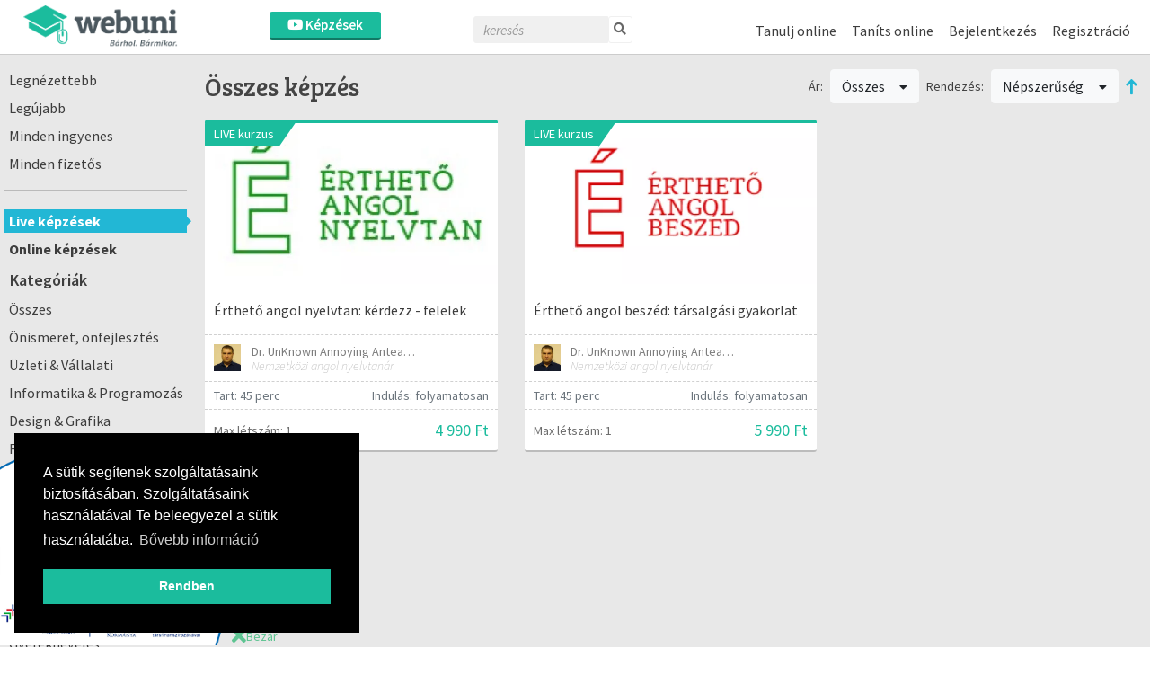

--- FILE ---
content_type: text/html; charset=UTF-8
request_url: https://webuni.hu/courses/indexWithCategory/538?sort=Course.students_count&direction=asc
body_size: 11148
content:
<!DOCTYPE html>
<html>
<head>
        
<meta http-equiv="Content-Type" content="text/html; charset=utf-8" /> 
<meta name="theme-color" content="#1bbc9d"/>
<meta name="viewport" content="width=device-width, initial-scale=1, shrink-to-fit=no"/>
<meta name="keywords" content="online, tanulás, oktatás, oktatási platform, képzés, oktatási anyagok, online oktatás, oktatási videók"/>
<meta property="og:type" content="website"/>
<meta property="fb:app_id" content="451507354963082"/>
<meta name="facebook-domain-verification" content="2x3sznf8afn9x2lb7k6rentk7qq5dt"/>
<meta property="og:title" content="Online tanulás Idegen nyelv témakörben"/>
<meta property="og:url" content="https://webuni.hu/courses/indexWithCategory/538"/>
<meta property="og:image" content="https://webuni.hu/"/>
<meta property="og:description" content="Böngéssz a számtalan online videó képzés és tréning között a Webuni-n, és találj rá a számodra hasznos tudásra."/>
<meta name="description" content="Böngéssz a számtalan online videó képzés és tréning között a Webuni-n, és találj rá a számodra hasznos tudásra."/>


    <link rel="canonical" href="https://webuni.hu/kepzesek/kategoria/idegen-nyelv">

<!--<link rel="stylesheet" href="//cdnjs.cloudflare.com/ajax/libs/highlight.js/11.3.1/styles/default.min.css">-->
<!--<script src="//cdnjs.cloudflare.com/ajax/libs/highlight.js/11.3.1/highlight.min.js"></script>-->

<title>Online tanulás Idegen nyelv témakörben - Webuni</title>


    <link href="/favicon.ico" type="image/x-icon" rel="icon"/><link href="/favicon.ico" type="image/x-icon" rel="shortcut icon"/>
<link rel="preconnect" href="https://fonts.gstatic.com">
            <link href="https://fonts.googleapis.com/css2?family=Source+Sans+Pro:ital,wght@0,300;0,400;0,600;1,200;1,300;1,400;1,600&display=swap" rel="stylesheet">
    

    <link rel="stylesheet" type="text/css" href="/css/Vendor/cookieconsent.min.css"/>


            <link rel="stylesheet" type="text/css" href="/css/webuni.css?t=1760605094"/>        <link rel="stylesheet" type="text/css" href="/css/Vendor/tiny-slider.css"/>    <link rel="stylesheet" type="text/css" href="/css/Vendor/owl.carousel.min.css"/>    <link rel="stylesheet" type="text/css" href="/css/Vendor/owl.theme.default.min.css"/>    <link rel="stylesheet" type="text/css" href="/css/Vendor/select2.min.css"/>    <link rel="stylesheet" type="text/css" href="/css/Vendor/fancybox.css"/>    <link rel="stylesheet" type="text/css" href="/css/fontawesome-all.min.css"/>
            <link rel="stylesheet" type="text/css" href="//fonts.googleapis.com/css?family=Source+Sans+Pro:300,400,500,600,700&amp;subset=latin,latin-ext"/>        <link rel="stylesheet" type="text/css" href="//fonts.googleapis.com/css?family=Bree+Serif&amp;subset=latin,latin-ext"/>    


    <script type="text/javascript" src="/js/Vendor/jquery.js"></script>    <script type="text/javascript" src="/js/Vendor/jquery.color.js"></script>    <script type="text/javascript" src="/js/Vendor/jquery.tap.js"></script>    <script type="text/javascript" src="/js/Vendor/jquery.history.js"></script>        <script type="text/javascript" src="/js/Vendor/select2.min.js"></script>    <script type="text/javascript" src="/js/Vendor/fancybox.umd.js"></script>                                                            <script type="text/javascript" src="/js/webuni.js?t=1752589233"></script>    
    
    
        
    
<script type="text/javascript" src="/js/Vendor/responsivemobilemenu.js"></script><script type="text/javascript" src="/modules/bootstrap/js/bootstrap.bundle.min.js"></script><script type="text/javascript" src="/js/Vendor/handlebars.min.js"></script><script type="text/javascript" src="/js/Vendor/vue.min.js"></script><script type="text/javascript" src="/js/Vendor/vuejs-datepicker.min.js"></script><script type="text/javascript" src="/js/Vendor/axios.min.js"></script><script type="text/javascript" src="/js/Vendor/vue-select.js"></script><script type="text/javascript" src="/js/Vendor/vue-tables-2.min.js"></script><script type="text/javascript" src="/js/Vendor/vue2Dropzone.js"></script><script type="text/javascript" src="/js/Vendor/transition.min.js"></script><script type="text/javascript" src="/js/Vendor/dropdown.min.js"></script><script type="text/javascript" src="/js/Vendor/js.cookie.js"></script><script type="text/javascript" src="/js/Vendor/vue-router.min.js"></script><script type="text/javascript" src="/js/Vendor/tiny-slider.js"></script><script type="text/javascript" src="https://cdnjs.cloudflare.com/ajax/libs/tiny-slider/2.9.2/min/tiny-slider.js"></script><script type="text/javascript" src="/js/Vendor/owl.carousel.min.js"></script>

<script type="text/javascript">
    function loadScript(src, async = true) {
        return new Promise((resolve, reject) => {
            const script = document.createElement('script');
            script.src = src;
            script.async = async;
            script.onload = () => resolve(script);
            document.head.appendChild(script);
        });
    }

    function loadStylesheet(href) {
        return new Promise((resolve) => {
            const link = document.createElement('link');
            link.rel = 'stylesheet';
            link.href = href;
            link.onload = resolve;
            document.head.appendChild(link);
        });
    }

    // Set global variables
    if (typeof jwplayer !== 'undefined') {
        //jwplayer.key = 'Jec3IykesrkSHjAXc81vMef/XMRWkcjl1j67+XEA28Webany8hgigfTnkJA=';
    }

    webuni.webroot = '/';
    webuni.confirm = '/pages/confirm';
    webuni.profil_notification = '/notifications/get_profil_notification';
    webuni.price_packages_deletion_confirmation_warning = 'Biztosan törölni szeretnéd a díjcsomagokat?';
    webuni.countryOfDomain = 'hu';
        webuni.translator.translations = {"Bet\u00f6lt\u00e9s...":"Bet\u00f6lt\u00e9s...","course-manager.lessons.count":"%s lecke"};
    

    Vue.component('v-select', VueSelect.VueSelect);
    Vue.component('vue-dropzone', vue2Dropzone);
    const router = new VueRouter({mode: 'history'});
</script>

    <!-- Google Tag Manager -->
        <script>(function(w,d,s,l,i){w[l]=w[l]||[];w[l].push({'gtm.start':
            new Date().getTime(),event:'gtm.js'});var f=d.getElementsByTagName(s)[0],
            j=d.createElement(s),dl=l!='dataLayer'?'&l='+l:'';j.async=true;j.src=
            'https://www.googletagmanager.com/gtm.js?id='+i+dl;f.parentNode.insertBefore(j,f);
        })(window,document,'script','dataLayer','GTM-5GWF5MQ');</script>
    <!-- End Google Tag Manager -->




</head>
<body data-lang="hu" class="l-settings d-flex flex-column  ">

                <script>
            !function(f,b,e,v,n,t,s){if(f.fbq)return;n=f.fbq=function(){n.callMethod?
            n.callMethod.apply(n,arguments):n.queue.push(arguments)};if(!f._fbq)f._fbq=n;
            n.push=n;n.loaded=!0;n.version='2.0';n.queue=[];t=b.createElement(e);t.async=!0;
            t.src=v;s=b.getElementsByTagName(e)[0];s.parentNode.insertBefore(t,s)}(window,
            document,'script','https://connect.facebook.net/en_US/fbevents.js');

            fbq('init', '258533607825896');
            fbq('track', "PageView");

            async function sendFacebookEvent(event = 'UnknownEvent', customData = null, pixelId = null) {

                if (pixelId) {
                    fbq('init', pixelId);
                }

                const payload = {
                    id: new Date().getTime(),
                    event
                };

                if (customData) {
                    payload.custom = customData;

                    if (pixelId) {
                        payload.custom.pixel_id = pixelId;
                    }
                }

                fbq('track', payload.event, customData, {eventID: payload.id});

                response = await fetch(
                    '/trackings/facebook/add',
                     {
                         method: 'POST',
                         headers: {'Content-Type': 'application/json'},
                         body: JSON.stringify(payload)
                     }
                );

                const result = await response.json();
                console.debug(result);
            }
            </script>
            <noscript><img height="1" width="1" alt="" style="display:none" src="https://www.facebook.com/tr?id=258533607825896&ev=PageView&noscript=1" /></noscript>                
<div id="popup">
    <div id="popup-bg"></div>
    <div class="popup-fixed">
        <div class="popup-all">
            <div id="popup-content"></div>
            <div id="popup-close"><i class="fa fa-times"></i></div>

                    </div>
    </div>
</div>

    <div id="webuni-modal" class="modal" tabindex="-1" role="dialog">
    <div class="modal-dialog" role="document">
        <div class="modal-content">
            <div class="modal-header">
                <h5 class="modal-title"></h5>
                <button type="button" class="close" data-dismiss="modal" aria-label="Close">
                    <span aria-hidden="true">&times;</span>
                </button>
            </div>
            <div class="modal-body">
                <p></p>
            </div>
            <div class="modal-footer">
            </div>
        </div>
    </div>
</div>

    
    <header class="header">
    <div class="header-image">
            <a href="/" target="_top"><img src="/img/logo.png" class="" alt="Logó" height="48"/></a></div>
            <div class="header-course-button">
            <a href="/kepzesek" class="button"><i class="fab fa-youtube"></i> Képzések</a>    </div>
<div class="header-course-button-mobile">
            <a href="/kepzesek" class="button"><i class="fab fa-youtube"></i></a>    </div>            <div class="header-searchform">
        <form action="/kepzesek" id="searchform" method="get" accept-charset="utf-8">
        <div class="inline-form">
            <input name="search" placeholder="keresés" value="" class="fa-times" type="text" id="CourseSearch"/>            <a href="#" class="searchbutton">
                <i class="fa fa-search"></i>
            </a>
            <a href="#" class="searchclosebutton">
                <i class="fa fa-times" aria-hidden="true"></i>
            </a>
        </div>
        </form>    </div>
        <nav class="nav-menu center">
            <div class="d-flex">
                
                <div>
                    <ul class="menu">
                                                                                    <li class="l1">
                        <a href="/tanulj-online" class="mmk-helper-link" target="_self">Tanulj online</a>                            </li>
                                                                            <li class="l1">
                        <a href="/tanits-online" class="mmk-helper-link" target="_self">Taníts online</a>                            </li>
                                                        <li class="login">
                    <a href="/bejelentkezes">Bejelentkezés</a>            </li>
            <li>
                    <a href="/regisztracio">Regisztráció</a>                </li>
                        </ul>
                </div>
            </div>
        </nav>
    </header>
    
    <main>
        




<div class="container-fluid courses-index-container">
    <div class="row">
                    <div class="col-12 col-md-3 col-xl-2 course-index col-side-menu d-none d-md-block">
                <ul class="side-menu courses">
                                                                        <li class="vertical-line">
                                <a href="/kepzesek/live-kepzes/szuro/most-popular" class="">Legnézettebb</a>                            </li>
                                                    <li class="vertical-line">
                                <a href="/kepzesek/live-kepzes/szuro/newest" class="">Legújabb</a>                            </li>
                                                    <li class="vertical-line">
                                <a href="/kepzesek/live-kepzes/szuro/free" class="">Minden ingyenes</a>                            </li>
                                                    <li class="vertical-line">
                                <a href="/kepzesek/live-kepzes/szuro/paid" class="">Minden fizetős</a>                            </li>
                                            
                    
                    
                    
                    
                                                
                        
                                                        <hr>
                                                                                                                        <li class="vertical-line">
                                    <a href="/kepzesek/live-kepzes?sort=Course.students_count&amp;direction=asc" class="font-weight-bold active">Live képzések</a>                                </li>
                                                                                                                            <li class="vertical-line">
                                    <a href="/kepzesek/online-kepzes?sort=Course.students_count&amp;direction=asc" class="font-weight-bold">Online képzések</a>                                </li>
                                                                                                                                                                                                                                                                                                                                                                                                                                                                                                                                                                                                                                                                                                                                                                                                                                                                                                                                                                                                                                                                                                 <div class="mt-2"></div>
                        
                        <div class="rmm" data-menu-style="minimal"
                             data-menu-title="Kategóriák">
                            <ul>
                                                                                                <div class="title">Kategóriák</div>
                                                                                                            <li><a href="/kepzesek/live-kepzes/kategoria/all" class="">Összes</a>                                        </li>
                                                                    
                                                                                                            <li>
                                            
                                                                                                
                                                                                                                                                                                                            <a href="/kepzesek/live-kepzes/kategoria/530?sort=Course.students_count&amp;direction=asc" class=" ">Önismeret, önfejlesztés</a>
                                                                                                                                    </li>
                                                                            <li>
                                            
                                                                                                
                                                                                                                                                                                                            <a href="/kepzesek/live-kepzes/kategoria/531?sort=Course.students_count&amp;direction=asc" class=" ">Üzleti &amp; Vállalati</a>
                                                                                                                                    </li>
                                                                            <li>
                                            
                                                                                                
                                                                                                                                                                                                            <a href="/kepzesek/live-kepzes/kategoria/532?sort=Course.students_count&amp;direction=asc" class=" ">Informatika &amp; Programozás</a>
                                                                                                                                    </li>
                                                                            <li>
                                            
                                                                                                
                                                                                                                                                                                                            <a href="/kepzesek/live-kepzes/kategoria/533?sort=Course.students_count&amp;direction=asc" class=" ">Design &amp; Grafika</a>
                                                                                                                                    </li>
                                                                            <li>
                                            
                                                                                                
                                                                                                                                                                                                            <a href="/kepzesek/live-kepzes/kategoria/534?sort=Course.students_count&amp;direction=asc" class=" ">Fotográfia &amp; Videóvágás</a>
                                                                                                                                    </li>
                                                                            <li>
                                            
                                                                                                
                                                                                                                                                                                                            <a href="/kepzesek/live-kepzes/kategoria/535?sort=Course.students_count&amp;direction=asc" class=" ">Marketing</a>
                                                                                                                                    </li>
                                                                            <li>
                                            
                                                                                                
                                                                                                                                                                                                            <a href="/kepzesek/live-kepzes/kategoria/536?sort=Course.students_count&amp;direction=asc" class=" ">Művészet &amp; Hobbi</a>
                                                                                                                                    </li>
                                                                            <li>
                                            
                                                                                                
                                                                                                                                                                                                            <a href="/kepzesek/live-kepzes/kategoria/537?sort=Course.students_count&amp;direction=asc" class=" ">Tudomány, oktatás</a>
                                                                                                                                    </li>
                                                                            <li>
                                            
                                                                                                
                                                                                                                                                                                                            <a href="/kepzesek/live-kepzes/kategoria/538?sort=Course.students_count&amp;direction=asc" class="active ">Idegen nyelv</a>
                                                                                                                                    </li>
                                                                            <li>
                                            
                                                                                                
                                                                                                                                                                                                            <a href="/kepzesek/live-kepzes/kategoria/539?sort=Course.students_count&amp;direction=asc" class=" ">Vizsgafelkészítés</a>
                                                                                                                                    </li>
                                                                            <li>
                                            
                                                                                                
                                                                                                                                                                                                            <a href="/kepzesek/live-kepzes/kategoria/540?sort=Course.students_count&amp;direction=asc" class=" ">Életmód &amp; Fitness</a>
                                                                                                                                    </li>
                                                                            <li>
                                            
                                                                                                
                                                                                                                                                                                                            <a href="/kepzesek/live-kepzes/kategoria/541?sort=Course.students_count&amp;direction=asc" class=" ">Gyereknevelés</a>
                                                                                                                                    </li>
                                                                            <li>
                                            
                                                                                                
                                                                                                                                                                                                            <a href="/kepzesek/live-kepzes/kategoria/542?sort=Course.students_count&amp;direction=asc" class=" ">Utazás</a>
                                                                                                                                    </li>
                                                                            <li>
                                            
                                                                                                
                                                                                                                                                                                                            <a href="/kepzesek/live-kepzes/kategoria/543?sort=Course.students_count&amp;direction=asc" class=" ">Egyéb</a>
                                                                                                                                    </li>
                                                                    

                                
                                
                                                            </ul>
                        </div>
                                    </ul>
            </div><!-- col-12 -->
                                    <div class="content-container col-12 col-md-9 col-xl-10 mt-10">
                                    <div class="row d-none filter-details">
                                                    <div class="col-12 text-center hider close-button-container">
                                <button class="btn btn-block btn-outline-primary"><i class="fa fa-times"></i> Bezárás</button>
                                <div class="loader" style="display: none">
	<svg version="1.1" xmlns="http://www.w3.org/2000/svg"
		 xmlns:xlink="http://www.w3.org/1999/xlink" x="0px" y="0px"
		 width="40px" height="40px" viewBox="0 0 50 50" style="enable-background:new 0 0 50 50;"
		 xml:space="preserve">
		<path fill="#000"
			  d="M25.251,6.461c-10.318,0-18.683,8.365-18.683,18.683h4.068c0-8.071,6.543-14.615,14.615-14.615V6.461z">
			<animateTransform attributeType="xml"
							  attributeName="transform"
							  type="rotate"
							  from="0 25 25"
							  to="360 25 25"
							  dur="0.6s"
							  repeatCount="indefinite">
		</path>
	</svg>
</div>
                            </div>
                        
                        <div class="col-12">
                                                                                                <div class="ui fluid dropdown btn btn-light btn-block">
                                        <i class="far fa-chevron-down float-right"></i>
                                        <div class="default text">Fő kategória: Live képzések</div>
                                        <div class="menu">
                                                                                            <a href="/kepzesek/live-kepzes" class="item  active">Live képzések</a>                                                                                            <a href="/kepzesek/online-kepzes" class="item ">Online képzések</a>                                                                                    </div>
                                    </div>
                                                                <div class="ui fluid dropdown btn btn-light btn-block">
                                    <i class="far fa-chevron-down float-right"></i>
                                    <div class="default text">Kategória: Idegen nyelv</div>
                                    <div class="menu">
                                        <a href="/kepzesek/live-kepzes/kategoria/all" class="item ">Összes</a>
                                                                                
                                                                                                                                <a href="/kepzesek/live-kepzes/kategoria/530?sort=Course.students_count&amp;direction=asc" class="item ">Önismeret, önfejlesztés</a>                                                                                                                                                                            <a href="/kepzesek/live-kepzes/kategoria/531?sort=Course.students_count&amp;direction=asc" class="item ">Üzleti &amp; Vállalati</a>                                                                                                                                                                            <a href="/kepzesek/live-kepzes/kategoria/532?sort=Course.students_count&amp;direction=asc" class="item ">Informatika &amp; Programozás</a>                                                                                                                                                                            <a href="/kepzesek/live-kepzes/kategoria/533?sort=Course.students_count&amp;direction=asc" class="item ">Design &amp; Grafika</a>                                                                                                                                                                            <a href="/kepzesek/live-kepzes/kategoria/534?sort=Course.students_count&amp;direction=asc" class="item ">Fotográfia &amp; Videóvágás</a>                                                                                                                                                                            <a href="/kepzesek/live-kepzes/kategoria/535?sort=Course.students_count&amp;direction=asc" class="item ">Marketing</a>                                                                                                                                                                            <a href="/kepzesek/live-kepzes/kategoria/536?sort=Course.students_count&amp;direction=asc" class="item ">Művészet &amp; Hobbi</a>                                                                                                                                                                            <a href="/kepzesek/live-kepzes/kategoria/537?sort=Course.students_count&amp;direction=asc" class="item ">Tudomány, oktatás</a>                                                                                                                                                                            <a href="/kepzesek/live-kepzes/kategoria/538?sort=Course.students_count&amp;direction=asc" class="item active">Idegen nyelv</a>                                                                                                                                                                            <a href="/kepzesek/live-kepzes/kategoria/539?sort=Course.students_count&amp;direction=asc" class="item ">Vizsgafelkészítés</a>                                                                                                                                                                            <a href="/kepzesek/live-kepzes/kategoria/540?sort=Course.students_count&amp;direction=asc" class="item ">Életmód &amp; Fitness</a>                                                                                                                                                                            <a href="/kepzesek/live-kepzes/kategoria/541?sort=Course.students_count&amp;direction=asc" class="item ">Gyereknevelés</a>                                                                                                                                                                            <a href="/kepzesek/live-kepzes/kategoria/542?sort=Course.students_count&amp;direction=asc" class="item ">Utazás</a>                                                                                                                                                                            <a href="/kepzesek/live-kepzes/kategoria/543?sort=Course.students_count&amp;direction=asc" class="item ">Egyéb</a>                                                                                                                        </div>
                                </div>
                            
                            
                            
                                                                                                                            <div class="ui fluid dropdown btn btn-light btn-block">
                                    <i class="far fa-chevron-down float-right"></i>
                                    <div class="default text">Ár: Összes</div>
                                    <div class="menu">
                                                                                    <a class="item  active"
                                               href="/courses/indexWithCategory/538?sort=Course.students_count&direction=asc">
                                                Összes                                            </a>
                                                                                    <a class="item "
                                               href="/courses/indexWithCategory/538?sort=Course.students_count&direction=asc&type=free">
                                                Ingyenes                                            </a>
                                                                                    <a class="item "
                                               href="/courses/indexWithCategory/538?sort=Course.students_count&direction=asc&type=paid">
                                                Fizetős                                            </a>
                                                                            </div>
                                </div>

                            
                            
                            
                                                            <div class="ui fluid dropdown btn btn-light btn-block">
                                    <i class="far fa-chevron-down float-right"></i>
                                    <div class="default text">Rendezés: Népszerűség</div>
                                    <div class="menu">
                                                                                    <a class="fluid item  active"
                                               href="/courses/indexWithCategory/538?sort=Course.students_count&direction=asc">
                                                Népszerűség                                            </a>
                                                                                    <a class="fluid item "
                                               href="/courses/indexWithCategory/538?sort=title&direction=asc">
                                                ABC                                            </a>
                                                                                    <a class="fluid item "
                                               href="/courses/indexWithCategory/538?sort=Course.rating_avg&direction=asc">
                                                Értékelés                                            </a>
                                                                                    <a class="fluid item "
                                               href="/courses/indexWithCategory/538?sort=course_min_price&direction=asc">
                                                Ár                                            </a>
                                                                            </div>
                                </div>

                                <div class="ui fluid dropdown btn btn-light btn-block">
                                    <i class="far fa-chevron-down float-right"></i>
                                    <div class="default text">Rendezés iránya: Növekvő</div>
                                    <div class="menu">
                                        <a href="/courses/indexWithCategory/538?sort=Course.students_count&amp;direction=desc" class="item asc">Csökkenő</a>                                        <a href="/courses/indexWithCategory/538?sort=Course.students_count&amp;direction=desc" class="item asc">Növekvő</a>                                    </div>
                                </div>
                                                    </div>

                                                    <div class="col-12">
                                <div class="row square-buttons-container">
                                                                            <div class="col-6 square-button-container pr-1">
                                                                                        <a href="/kepzesek/live-kepzes/szuro/most-popular" class="btn btn-light btn-square btn-block "><i class="fal fa-eye"></i><br />Legnézettebb</a>                                        </div>
                                                                            <div class="col-6 square-button-container pl-1">
                                                                                        <a href="/kepzesek/live-kepzes/szuro/newest" class="btn btn-light btn-square btn-block "><i class="fal fa-newspaper"></i><br />Legújabb</a>                                        </div>
                                                                            <div class="col-6 square-button-container pr-1">
                                                                                        <a href="/kepzesek/live-kepzes/szuro/free" class="btn btn-light btn-square btn-block "><i class="fal fa-gift"></i><br />Minden ingyenes</a>                                        </div>
                                                                            <div class="col-6 square-button-container pl-1">
                                                                                        <a href="/kepzesek/live-kepzes/szuro/paid" class="btn btn-light btn-square btn-block "><i class="fal fa-money-bill-alt"></i><br />Minden fizetős</a>                                        </div>
                                                                    </div>
                            </div>
                        
                        <div class="col-12 text-center">
                            <div class="loader-container">
                                <div class="loader" style="display: none">
	<svg version="1.1" xmlns="http://www.w3.org/2000/svg"
		 xmlns:xlink="http://www.w3.org/1999/xlink" x="0px" y="0px"
		 width="40px" height="40px" viewBox="0 0 50 50" style="enable-background:new 0 0 50 50;"
		 xml:space="preserve">
		<path fill="#000"
			  d="M25.251,6.461c-10.318,0-18.683,8.365-18.683,18.683h4.068c0-8.071,6.543-14.615,14.615-14.615V6.461z">
			<animateTransform attributeType="xml"
							  attributeName="transform"
							  type="rotate"
							  from="0 25 25"
							  to="360 25 25"
							  dur="0.6s"
							  repeatCount="indefinite">
		</path>
	</svg>
</div>
                            </div>
                        </div>

                        <div class="col-12 text-center hider close-button-container">
                            <button class="btn btn-block btn-outline-primary"><i class="fa fa-times"></i> Bezárás</button>
                        </div>

                        <!--<div class="hider-container">
                            <div class="hider hider-icon">
                                <i class="fa fa-circle"></i>
                                <i class="fal fa-chevron-circle-up"></i>
                            </div>
                        </div>-->
                    </div>

                    <div class="row mt-3 mb-2 align-items-center filter-header">
                        <div class="col-12 mb-3 d-md-none refine-container">
                            <button class="btn btn-block btn-outline-primary btn-refine"><i class="far fa-filter"></i> Szűrés</button>
                        </div>
                                                    <div class="col-12 col-lg mt-md-2 mt-lg-0 order-md-last order-lg-first filter-name">
                                                                    Összes képzés                                                            </div>
                            <div class="col-12 col-lg-auto ml-lg-auto d-none d-md-flex align-items-center filters">

                                

                                
                                
                                
                                                                        
                                    <span>Ár:</span>
                                    <div class="ui dropdown btn btn-light ml-2 mr-2">
                                        Összes                                        <i class="dropdown icon"></i>
                                        <div class="menu">
                                                                                            <a class="item  active"
                                                   href="/courses/indexWithCategory/538?sort=Course.students_count&direction=asc">
                                                    Összes                                                </a>
                                                                                            <a class="item "
                                                   href="/courses/indexWithCategory/538?sort=Course.students_count&direction=asc&type=free">
                                                    Ingyenes                                                </a>
                                                                                            <a class="item "
                                                   href="/courses/indexWithCategory/538?sort=Course.students_count&direction=asc&type=paid">
                                                    Fizetős                                                </a>
                                                                                    </div>
                                    </div>
                                
                                
                                                                    <span>Rendezés:</span>
                                    <div class="ui dropdown btn btn-light ml-2 mr-2">
                                        Népszerűség                                        <i class="dropdown icon"></i>
                                        <div class="menu">
                                                                                            <a class="item  active"
                                                   href="/courses/indexWithCategory/538?sort=Course.students_count&direction=asc">
                                                    Népszerűség                                                </a>
                                                                                            <a class="item "
                                                   href="/courses/indexWithCategory/538?sort=title&direction=asc">
                                                    ABC                                                </a>
                                                                                            <a class="item "
                                                   href="/courses/indexWithCategory/538?sort=Course.rating_avg&direction=asc">
                                                    Értékelés                                                </a>
                                                                                            <a class="item "
                                                   href="/courses/indexWithCategory/538?sort=course_min_price&direction=asc">
                                                    Ár                                                </a>
                                                                                    </div>
                                    </div>
                                    <a href="/courses/indexWithCategory/538?sort=Course.students_count&amp;direction=desc" class="asc"><i class="fa fa-long-arrow-up order"></i></a>                                                            </div>
                                            </div>

                                
                                    <div class="row">
                      <div class="col-12">
                                                      <div class="search-course-blocks row">
                                                                  <div class="course-box-item col-12 col-sm-6 col-md-6 col-lg-6 col-xl-4 col-xxl-3">
                                          <div class="course-box">
        <div class="cover cover  frame course-cover--live-kurzus">
    <img src="https://webuni.hu/media/courses/6538/21e45bbbc3c1b84d64de5879964138188498f7d1.jpg.thumbnail_25.webp" alt="course-image" class="img-fluid" decoding="async"/>            <div class="course-image-border-name">
                            LIVE kurzus                        <div class="course-image-border-trapezoid"></div>
        </div>
        <div class="course-image-overlay">
                    <a href="https://webuni.hu/kepzes/ertheto-angol-nyelvtan-kerdezz-felelek">
					<div class="cover-text">
						<i class="far fa-eye mr-2"></i> Megtekint
					</div></a>            </div>
</div>
<div class="title-wrapper">
    <div class="title">
        Érthető angol nyelvtan: kérdezz - felelek    </div>
    <div class="subtitle">
        Angol nyelvtani konzultáció    </div>
</div><div class="middle-box-wrapper row m-0">
    <div class="teacher-wrapper col-8 col-sm-9 col-md-10 col-lg-9 p-0">
                    <div class="teacher row m-0 current" >
                <div class="image col-2 col-sm-2 p-0">
                    <img src="https://webuni.hu/media/users/30171/662c4c2f19fd1a7f0b22f0082f4790ff41066014.jpg.thumbnail.webp" alt="Dr. UnKnown Annoying Anteater" width="30" height="30"/>                </div>
                <div class="text-wrapper col-10 col-sm-10 p-0 pl-1">
                    <div class="name">Dr. UnKnown Annoying Anteater</div>
                    <div class="description">Nemzetközi angol nyelvtanár</div>
                </div>
            </div>
            </div>

    
    <div class="wishList-wrapper d-none">
            <a href="/wishlists/toggle_status/6538"
           data-course-id="6538"
           class="btn btn-outline-primary btn-block btn-sm btn-wishList">
            <i class="fal fa-heart mr-1"></i><span>Kívánságlistára</span>
        </a>
        <div class="in-progress-badge-wrapper" style="display: none;" data-course-id="6538">
            <div class="badge-wrapper d-flex align-items-center ml-auto">
                


<span class=" badge badge-info">elbírálás alatt</span>


            </div>
        </div>
    </div>
</div><div class="middle-box-wrapper row m-0 py-2 text-muted" style="height: auto">
    <div class="date-box-old">
                    <div class="course-length">Tart: 45 perc</div>
                            <div class="course-date">Indulás: folyamatosan</div>
            </div>
</div><div class="bottom-box">
                    <div class="available-seats">Max létszám: 1</div>
                            <div class="price">
                            4 990 Ft                    </div>
    </div>    </div>
                                  </div>
                                                                  <div class="course-box-item col-12 col-sm-6 col-md-6 col-lg-6 col-xl-4 col-xxl-3">
                                          <div class="course-box">
        <div class="cover cover  frame course-cover--live-kurzus">
    <img src="https://webuni.hu/media/courses/6549/e79a101e0026633c2858ce02c2b49aa62fef5703.png.thumbnail_25.webp" alt="course-image" class="img-fluid" decoding="async"/>            <div class="course-image-border-name">
                            LIVE kurzus                        <div class="course-image-border-trapezoid"></div>
        </div>
        <div class="course-image-overlay">
                    <a href="https://webuni.hu/kepzes/szobeli-fejlesztes">
					<div class="cover-text">
						<i class="far fa-eye mr-2"></i> Megtekint
					</div></a>            </div>
</div>
<div class="title-wrapper">
    <div class="title">
        Érthető angol beszéd: társalgási gyakorlat    </div>
    <div class="subtitle">
        Angol beszédfejlesztés    </div>
</div><div class="middle-box-wrapper row m-0">
    <div class="teacher-wrapper col-8 col-sm-9 col-md-10 col-lg-9 p-0">
                    <div class="teacher row m-0 current" >
                <div class="image col-2 col-sm-2 p-0">
                    <img src="https://webuni.hu/media/users/30171/662c4c2f19fd1a7f0b22f0082f4790ff41066014.jpg.thumbnail.webp" alt="Dr. UnKnown Annoying Anteater" width="30" height="30"/>                </div>
                <div class="text-wrapper col-10 col-sm-10 p-0 pl-1">
                    <div class="name">Dr. UnKnown Annoying Anteater</div>
                    <div class="description">Nemzetközi angol nyelvtanár</div>
                </div>
            </div>
            </div>

    
    <div class="wishList-wrapper d-none">
            <a href="/wishlists/toggle_status/6549"
           data-course-id="6549"
           class="btn btn-outline-primary btn-block btn-sm btn-wishList">
            <i class="fal fa-heart mr-1"></i><span>Kívánságlistára</span>
        </a>
        <div class="in-progress-badge-wrapper" style="display: none;" data-course-id="6549">
            <div class="badge-wrapper d-flex align-items-center ml-auto">
                


<span class=" badge badge-info">elbírálás alatt</span>


            </div>
        </div>
    </div>
</div><div class="middle-box-wrapper row m-0 py-2 text-muted" style="height: auto">
    <div class="date-box-old">
                    <div class="course-length">Tart: 45 perc</div>
                            <div class="course-date">Indulás: folyamatosan</div>
            </div>
</div><div class="bottom-box">
                    <div class="available-seats">Max létszám: 1</div>
                            <div class="price">
                            5 990 Ft                    </div>
    </div>    </div>
                                  </div>
                                                            </div>
                          
                      </div>
                    </div>
                            </div>
        
    </div><!-- row -->

    <div class="row">
        <div class="paginator col-12">
                    </div>
    </div>

    
        <div class="ginop-logo">
            <div class="ginop-logo__container">
                <div class="ginop-logo__close-btn" id="ginopCloseButton">
                    <i class="ginop-logo__close-btn-button fa fa-times" aria-hidden="true"></i>
                    <span class="ginop-logo__close-btn-text">Bezár</span>
                </div>
                <a href="/ginop_3.1.2-8-2-4-16-2019-00094" class="ginop-logo__link">
                    <img class="ginop-logo__img" src="/img/ginop-logo-left-2025.png" decoding="async" />
                </a>
                <div class="ginop-logo__open-btn" id="ginopOpenButton">
                    <i class="far fa-arrow-circle-up fa-2x"></i>
                </div>
            </div>
        </div>

        <script type="text/javascript">
            $('#ginopCloseButton').click(function () {
                localStorage.setItem('hideGinopLogo', "true");
                $('.ginop-logo').addClass('ginop-logo-closed');
            });

            $('#ginopOpenButton').click(function () {
                localStorage.removeItem('hideGinopLogo');
                $('.ginop-logo').removeClass('ginop-logo-closed');
            });

            if (localStorage.getItem('hideGinopLogo')) {
                $('.ginop-logo').addClass('ginop-logo-closed');
            }

            $(function() {
                let isWithOpacity = false;

                window.addEventListener("scroll", function(){
                    let scrollTop = window.pageYOffset || (document.documentElement || document.body.parentNode || document.body).scrollTop
                    let trackLength = Math.max(
                        document.body.scrollHeight, document.documentElement.scrollHeight,
                        document.body.offsetHeight, document.documentElement.offsetHeight,
                        document.body.clientHeight, document.documentElement.clientHeight
                    ) - (window.innerHeight || (document.documentElement || document.body).clientHeight)
                    let percentScrolled = Math.floor(scrollTop/trackLength * 100);

                    if (percentScrolled > 92){
                        if (!isWithOpacity){
                            $('.ginop-logo').addClass('ginop-logo-with-opacity');
                            isWithOpacity = true;
                        }
                    } else {
                        if (isWithOpacity){
                            $('.ginop-logo').removeClass('ginop-logo-with-opacity');
                            isWithOpacity = false
                        }
                    }
                }, false)
            });
        </script>

        <div class="row">
            <div id="add-topic" class="col-12">
                <div class="center">
                    <form action="/categories/proposed" class="ajax" data-callback="proposal" data-callback_when="after" id="TopicProposedForm" method="post" accept-charset="utf-8"><div style="display:none;"><input type="hidden" name="_method" value="POST"/><input type="hidden" name="data[_Token][key]" value="8d179eea11350887fbed4ff161eab2c448eba744cb4f2939f73196f83e99f85a7daedc29e1cbd6aa48308973c10eee337d1df02a8ea96c8092de035bce852765" id="Token2115323892" autocomplete="off"/></div>                    <h1>Nem találtál rá arra a témára, amit kerestél?</h1>
                    <div class="input text required"><h2>Írd meg nekünk és amint felkerül egy képzés, értesítünk Téged.</h2><input name="data[Topic][topic]" placeholder="Írd ide a témaköröket, vesszővel elválasztva..." required="required" maxlength="255" type="text" id="TopicTopic"/></div>                    <div class="input email required"><input name="data[Topic][email]" placeholder="Add meg az email címedet, hogy tudjunk értesíteni..." required="required" maxlength="255" type="email" id="TopicEmail"/></div>                    <div class="input text required"><input name="data[Topic][name]" placeholder="Hogyan szólíthatunk?" required="required" value="" maxlength="255" type="text" id="TopicName"/></div>                    <input type="hidden" name="data[Topic][user_id]" id="TopicUserId"/>                    <div class="submit"><input type="submit" value="Küldés"/></div><div style="display:none;"><input type="hidden" name="data[_Token][fields]" value="8bdf66304c7263908268930714ddbb11c6dd737c%3ATopic.user_id" id="TokenFields419281414" autocomplete="off"/><input type="hidden" name="data[_Token][unlocked]" value="Categories%7CCats%7CChapter%7CLesson%7CLesson.free%7CTeachers" id="TokenUnlocked253464450" autocomplete="off"/></div></form>                </div>
                <img src="/img/new_topic_bg.jpg" class="img-fluid" alt=""/>            </div>
        </div>
    
    
</div>


<script type="text/javascript" src="/js/webuni.courses-index.js"></script>    </main>

        <footer>
    
        <div class="footer-line"></div>
    <div class="container-fluid footer webuni">
                    <div class="row text-center text-lg-left pt-3 pb-3">
                <div class="col-12 col-sm-6 col-lg-3 mb-3">
                    <div class="font-weight-bold">Kövess bennünket!</div>
                                            <span class="fa-stack fa-lg mt-2 mr-2">
                <a href="https://www.facebook.com/webuni.hu"
                   target="_blank" title="webuni.hu | Facebook">
                    <i class="fa fa-circle fa-stack-2x"></i>
                    <i class="fab fa-facebook-f fa-stack-1x fa-inverse"></i>
                </a>
            </span>
                                                                <span class="fa-stack fa-lg mt-2 mr-2">
                <a href="https://twitter.com/webuniHU"
                   target="_blank" title="webuni.hu | Twitter">
                    <i class="fa fa-circle fa-stack-2x"></i>
                    <i class="fab fa-twitter fa-stack-1x fa-inverse"></i>
                </a>
            </span>
                                                                <span class="fa-stack fa-lg mt-2 mr-2">
                <a href="https://plus.google.com/113695751798403430642"
                   rel="publisher" target="_blank" title="webuni.hu | Google +">
                    <i class="fa fa-circle fa-stack-2x"></i>
                    <i class="fab fa-google-plus-g fa-stack-1x fa-inverse"></i>
                </a>
            </span>
                                                                <span class="fa-stack fa-lg mt-2">
                <a href="//instagram.com/webuni"
                   target="_blank" title="webuni.hu | Instagram">
                    <i class="fa fa-circle fa-stack-2x"></i>
                    <i class="fab fa-instagram fa-stack-1x fa-inverse"></i>
                </a>
            </span>
                                    </div>
                                                    <div class="col-12 col-sm d-lg-none text-lg-right logo">
                        <a href="https://webuni.hu/" target="_blank"><img src="/img/logos/webuni-logo-388-174.png" alt="Logó"/></a>                    </div>
                                <div class="col-12 col-lg-6">
                    <div class="row text-md-left">
                        <div class="col mt-3 mt-lg-0">
                            <div class="row">
                                <div class="col-12 mb-1 font-weight-bold">Rólunk</div>
                                <div class="col-12 mt-1"><a href="/kapcsolat">Kapcsolat</a></div>
                                <div class="col-12 mt-1"><a href="/users/allteachers">Oktatóink</a></div>
                            </div>
                        </div>
                                                    <div class="col mt-3 mt-lg-0">
                                <div class="row">
                                    <div class="col-12 mb-1 font-weight-bold">Oktatóknak</div>
                                                                            <div class="col-12 mt-1"><a href="/tanits-online">Taníts online</a></div>
                                                                                                                <div class="col-12 mt-1"><a href="https://webuni.hu/blog" target="_blank">Webuni blog</a></div>
                                                                                                                <div class="col-12 mt-1"><a href="http://studio.webuni.hu" target="_blank">Webuni Stúdió</a></div>
                                                                    </div>
                            </div>
                                                                            <div class="col mt-3 mt-lg-0">
                                <div class="row">
                                    <div class="col-12 mb-1 font-weight-bold">Hallgatóknak</div>
                                                                            <div class="col-12 mt-1"><a href="/tanulj-online">Tanulj online</a></div>
                                    
                                                                            <div class="col-12 mt-1"><a href="/kepzesek">Képzések</a></div>
                                                                    </div>
                            </div>
                                                                                                    <div class="col mt-3 mt-lg-0">
                                <div class="row">
                                    <div class="col-12 mb-1 font-weight-bold">Info</div>
                                                                            <div class="col-12 mt-1"><a href="/altalanos-adatkezelesi-tajekoztato">Adatkezelési&nbsp;tájékoztató</a></div>
                                                                                                                <div class="col-12 mt-1"><a href="/aszf">ÁSZF</a></div>
                                                                                                                <div class="col-12 mt-1"><a href="/hirlevel-adatkezelesi-tajekoztato">Hirlevél adatkezelési tájékoztató</a></div>
                                                                                                                <div class="col-12 mt-1"><a href="/gyik">GYIK</a></div>
                                                                    </div>
                            </div>
                                            </div>
                </div>
                <div class="col-lg-3 d-none d-lg-block text-lg-right logo">
                    <div class="row">
                                                                            <div class="col">
                                <a href="https://webuni.hu/" target="_blank"><img src="/img/logos/webuni-logo-388-174.png" alt="Logó"/></a>                            </div>
                                            </div>
                </div>
            </div>

                            <div class="row pt-3 pb-2 logo2">
                    <div class="col">
                        <img src="/img/logos/banks/otp_bank.png" alt="OTP bank logó"/>                        <a href="https://www.barion.com/hu/tajekoztato-biztonsagos-online-fizetesrol" target="_blank"><img src="/img/logos/banks/barion.png" alt="Barion logó"/></a>                        <img src="/img/logos/banks/visa_logo_color.png" alt="Visa logó"/>                        <img src="/img/logos/banks/mastercard_logo_color.png" alt="Master logó"/>                        <img src="/img/logos/banks/maestro_logo_color.png" alt="Maestro logó"/>                        <img src="/img/logos/banks/amex_logo_color.png" alt="Americanexpress logó"/>                        <img src="/img/logos/banks/bizspark.png" alt="BizSpark logó"/>                    </div>
                </div>
                        </div>
</footer>    
    <div
        id="smartsupp-toggle"
        class="d-none pointer"
    >
        <i class="far fa-arrow-circle-up fa-2x" style="color: #1bbc9d;"></i>
    </div>

    <!-- Smartsupp Live Chat script -->
    <script type="text/javascript">
        const smartsuppChatWithCloseButton = true;
            var _smartsupp = _smartsupp || {};
            _smartsupp.key = '7ceeb00aa66b76a7c231c10e9b5e1034e44e08de';

            
            window.smartsupp||(function(d) {
                var s,c,o=smartsupp=function(){ o._.push(arguments)};o._=[];
                s=d.getElementsByTagName('script')[0];c=d.createElement('script');
                c.type='text/javascript';c.charset='utf-8';c.async=true;
                c.src='//www.smartsuppchat.com/loader.js?';s.parentNode.insertBefore(c,s);
            })(document);


                        smartsupp('language', 'hu');
            
            if (localStorage.getItem('smartSuppChatDisabled') !== null) {
                smartsupp('chat:hide');
            }

                            smartsupp('translate', {
                    online: {
                        textareaPlaceholder: 'Írd ide az üzenetedet, majd nyomd meg a «küldés» gombot.'
                    },
                    offline: {
                        name: 'Kinek címezhetjük? Írd ide a neved:',
                        email: 'Hová kéred a választ? Írd ide az e-mail címed:',
                        message: 'Várjuk a kérdésedet:',
                        submit: 'Elküldöm az üzenetet',
                        successDesc: 'Az üzenet küldése sikeres volt. Hamarosan felvesszük veled a kapcsolatot.'
                    }
                }, 'hu');
            
                    
            smartsupp('theme:color', '#1bbc9d');
            smartsupp('variables', []);

            if (smartsuppChatWithCloseButton) {
                // Observing chat application initialization
                const observer = new WebKitMutationObserver((mutations) => {
                    mutations.forEach((mutation) => {
                        for (let i = 0; i < mutation.addedNodes.length; i++) {
                            if (mutation.addedNodes[i].id == "chat-application") {
                                // We have found our initialized Smartsupp Chat
                                setTimeout(() => {
                                    const target = document.querySelector('#chat-application');
                                    const wrapper = document.createElement('div');

                                    wrapper.style = "display: flex; justify-content: end; cursor: pointer;";
                                    wrapper.innerHTML = `<i class="far fa-arrow-circle-down" style="color: #1bbc9d"></i>`;

                                    target.insertBefore(wrapper, target.firstChild);
                                    $('#chat-application').css('overflow', '');

                                    wrapper.addEventListener('click', () => {
                                        localStorage.setItem('smartSuppChatDisabled', "true");
                                        window.smartsupp('chat:hide');
                                        $('#smartsupp-toggle').toggleClass('d-none');
                                    });

                                    observer.disconnect();
                                }, 300);
                            }
                        }
                    });
                });

                observer.observe(document, {
                    subtree: true,
                    childList: true,
                    attributes: true,
                    attributeFilter : ['style']
                });
            }

        $('#smartsupp-toggle').on('click', function(e) {
            $('#smartsupp-toggle').toggleClass('d-none');

            localStorage.removeItem('smartSuppChatDisabled');

            smartsupp('chat:show');
            setTimeout(() => {
                $('#chat-application').css('overflow', '');
            });
        });

        if (localStorage.getItem('smartSuppChatDisabled')) {
            $('#smartsupp-toggle').toggleClass('d-none');
        }

        
    </script>
                <script type="text/javascript" src="/js/Vendor/cookieconsent.min.js"></script>        <script>
            window.addEventListener("load", function(){
                window.cookieconsent.initialise({
                    "palette": {
                        "popup": {
                            "background": "#000"
                        },
                        "button": {
                            "background": "#1bbc9d",
                            "text": "#ffffff"
                        }
                    },
                    "position": "bottom-left",
                    "content": {
                        "message":  "A sütik segítenek szolgáltatásaink biztosításában. Szolgáltatásaink használatával Te beleegyezel a sütik használatába.",
                        "dismiss": "Rendben",
                        "link": "Bővebb információ"
                    }
                })});
        </script>
                    <script type="text/javascript">    (function (e, a) {
            var t, r = e.getElementsByTagName("head")[0], c = e.location.protocol;
            t = e.createElement("script");
            t.type = "text/javascript";
            t.charset = "utf-8";
            t.async = !0;
            t.defer = !0;
            t.src = c + "//front.optimonk.com/public/" + a + "/js/preload.js";
            r.appendChild(t);
        })(document, 140839);
    </script>

    <div class="popup-container">
                    </div>

        <script>
        window.addEventListener("load", function() {
            axios.defaults.headers.withCredentials = true;
            axios.defaults.timeout = 5000;
        });
    </script>

            <!-- Google Tag Manager (noscript) -->
        <noscript><iframe src="https://www.googletagmanager.com/ns.html?id=GTM-5GWF5MQ"
                          height="0" width="0" style="display:none;visibility:hidden"></iframe></noscript>
        <!-- End Google Tag Manager (noscript) -->
    </body>
</html>


--- FILE ---
content_type: text/css
request_url: https://webuni.hu/css/webuni.css?t=1760605094
body_size: 123261
content:
/*!
 * # Semantic UI 2.4.0 - Dropdown
 * http://github.com/semantic-org/semantic-ui/
 *
 *
 * Released under the MIT license
 * http://opensource.org/licenses/MIT
 *
 */@import url("https://fonts.googleapis.com/css?family=Source+Sans+Pro:300,400,700&display=swap");@import url(/css/Vendor/fullcalendar/fullcalendar.css);.ui.dropdown{cursor:pointer;position:relative;display:inline-block;outline:0;text-align:left;-webkit-transition:width .1s ease,-webkit-box-shadow .1s ease;transition:width .1s ease,-webkit-box-shadow .1s ease;transition:box-shadow .1s ease,width .1s ease;transition:box-shadow .1s ease,width .1s ease,-webkit-box-shadow .1s ease;-webkit-tap-highlight-color:transparent}.ui.dropdown .menu{cursor:auto;position:absolute;display:none;outline:0;top:100%;min-width:-webkit-max-content;min-width:-moz-max-content;min-width:max-content;margin:0;padding:0 0;background:#fff;font-size:1em;text-shadow:none;text-align:left;-webkit-box-shadow:0 2px 3px 0 rgba(34,36,38,0.15);box-shadow:0 2px 3px 0 rgba(34,36,38,0.15);border:1px solid rgba(34,36,38,0.15);border-radius:.28571429rem;-webkit-transition:opacity .1s ease;transition:opacity .1s ease;z-index:11;will-change:transform,opacity}.ui.dropdown .menu>*{white-space:nowrap}.ui.dropdown>input:not(.search):first-child,.ui.dropdown>select{display:none !important}.ui.dropdown>.dropdown.icon{position:relative;width:auto;font-size:.85714286em;margin:0 0 0 1em}.ui.dropdown .menu>.item .dropdown.icon{width:auto;float:right;margin:0 0 0 1em}.ui.dropdown .menu>.item .dropdown.icon+.text{margin-right:1em}.ui.dropdown>.text{display:inline-block;-webkit-transition:none;transition:none}.ui.dropdown .menu>.item{position:relative;cursor:pointer;display:block;border:none;height:auto;text-align:left;border-top:none;line-height:1em;color:rgba(0,0,0,0.87);padding:0.78571rem 1.14286rem !important;font-size:1rem;text-transform:none;font-weight:400;-webkit-box-shadow:none;box-shadow:none;-webkit-touch-callout:none}.ui.dropdown .menu>.item:first-child{border-top-width:0}.ui.dropdown .menu .item>[class*="right floated"],.ui.dropdown>.text>[class*="right floated"]{float:right !important;margin-right:0 !important;margin-left:1em !important}.ui.dropdown .menu .item>[class*="left floated"],.ui.dropdown>.text>[class*="left floated"]{float:left !important;margin-left:0 !important;margin-right:1em !important}.ui.dropdown .menu .item>.flag.floated,.ui.dropdown .menu .item>.icon.floated,.ui.dropdown .menu .item>.image.floated,.ui.dropdown .menu .item>img.floated{margin-top:0}.ui.dropdown .menu>.header{margin:1rem 0 .75rem;padding:0 1.14285714rem;color:rgba(0,0,0,0.85);font-size:.78571429em;font-weight:700;text-transform:uppercase}.ui.dropdown .menu>.divider{border-top:1px solid rgba(34,36,38,0.1);height:0;margin:.5em 0}.ui.dropdown.dropdown .menu>.input{width:auto;display:-webkit-box;display:-ms-flexbox;display:flex;margin:1.14285714rem .78571429rem;min-width:10rem}.ui.dropdown .menu>.header+.input{margin-top:0}.ui.dropdown .menu>.input:not(.transparent) input{padding:.5em 1em}.ui.dropdown .menu>.input:not(.transparent) .button,.ui.dropdown .menu>.input:not(.transparent) .icon,.ui.dropdown .menu>.input:not(.transparent) .label{padding-top:.5em;padding-bottom:.5em}.ui.dropdown .menu>.item>.description,.ui.dropdown>.text>.description{float:right;margin:0 0 0 1em;color:rgba(0,0,0,0.4)}.ui.dropdown .menu>.message{padding:.78571429rem 1.14285714rem;font-weight:400}.ui.dropdown .menu>.message:not(.ui){color:rgba(0,0,0,0.4)}.ui.dropdown .menu .menu{top:0 !important;left:100%;right:auto;margin:0 0 0 -0.5em !important;border-radius:0.28571rem !important;z-index:21 !important}.ui.dropdown .menu .menu:after{display:none}.ui.dropdown>.text>.flag,.ui.dropdown>.text>.icon,.ui.dropdown>.text>.image,.ui.dropdown>.text>.label,.ui.dropdown>.text>img{margin-top:0}.ui.dropdown .menu>.item>.flag,.ui.dropdown .menu>.item>.icon,.ui.dropdown .menu>.item>.image,.ui.dropdown .menu>.item>.label,.ui.dropdown .menu>.item>img{margin-top:0}.ui.dropdown .menu>.item>.flag,.ui.dropdown .menu>.item>.icon,.ui.dropdown .menu>.item>.image,.ui.dropdown .menu>.item>.label,.ui.dropdown .menu>.item>img,.ui.dropdown>.text>.flag,.ui.dropdown>.text>.icon,.ui.dropdown>.text>.image,.ui.dropdown>.text>.label,.ui.dropdown>.text>img{margin-left:0;float:none;margin-right:.78571429rem}.ui.dropdown .menu>.item>.image,.ui.dropdown .menu>.item>img,.ui.dropdown>.text>.image,.ui.dropdown>.text>img{display:inline-block;vertical-align:top;width:auto;margin-top:-.5em;margin-bottom:-.5em;max-height:2em}.ui.dropdown .ui.menu>.item:before,.ui.menu .ui.dropdown .menu>.item:before{display:none}.ui.menu .ui.dropdown .menu .active.item,.ui.menu .ui.dropdown .menu .side-menu-mini>a.item:hover,.ui.menu .ui.dropdown .menu .side-menu-mini a.item:active,.side-menu-mini .ui.menu .ui.dropdown .menu a.item:active,.ui.menu .ui.dropdown .side-menu-mini .menu .menu-item>a.item:hover,.side-menu-mini .ui.menu .ui.dropdown .menu .menu-item>a.item:hover,.ui.menu .ui.dropdown .side-menu-mini .menu .menu-item a.item:active,.ui.menu .ui.dropdown .menu .col-side-menu .side-menu li a.item:not(.noActive):hover,.col-side-menu .side-menu li .ui.menu .ui.dropdown .menu a.item:not(.noActive):hover,.ui.menu .ui.dropdown .menu .col-side-menu .side-menu li a.item:not(.noActive):active,.col-side-menu .side-menu li .ui.menu .ui.dropdown .menu a.item:not(.noActive):active{border-left:none}.ui.buttons>.ui.dropdown:last-child .menu,.ui.menu .right.dropdown.item .menu,.ui.menu .right.menu .dropdown:last-child .menu{left:auto;right:0}.ui.label.dropdown .menu{min-width:100%}.ui.dropdown.icon.button>.dropdown.icon{margin:0}.ui.button.dropdown .menu{min-width:100%}.ui.selection.dropdown{cursor:pointer;word-wrap:break-word;line-height:1em;white-space:normal;outline:0;-webkit-transform:rotateZ(0);transform:rotateZ(0);min-width:14em;min-height:2.71428571em;background:#fff;display:inline-block;padding:.78571429em 2.1em .78571429em 1em;color:rgba(0,0,0,0.87);-webkit-box-shadow:none;box-shadow:none;border:1px solid rgba(34,36,38,0.15);border-radius:.28571429rem;-webkit-transition:width .1s ease,-webkit-box-shadow .1s ease;transition:width .1s ease,-webkit-box-shadow .1s ease;transition:box-shadow .1s ease,width .1s ease;transition:box-shadow .1s ease,width .1s ease,-webkit-box-shadow .1s ease}.ui.selection.dropdown.active,.side-menu-mini>a.ui.selection.dropdown:hover,.side-menu-mini a.ui.selection.dropdown:active,.side-menu-mini .menu .menu-item>a.ui.selection.dropdown:hover,.col-side-menu .side-menu li a.ui.selection.dropdown:not(.noActive):hover,.col-side-menu .side-menu li a.ui.selection.dropdown:not(.noActive):active,.ui.selection.dropdown.visible{z-index:10}select.ui.dropdown{height:38px;padding:.5em;border:1px solid rgba(34,36,38,0.15);visibility:visible}.ui.selection.dropdown>.delete.icon,.ui.selection.dropdown>.dropdown.icon,.ui.selection.dropdown>.search.icon{cursor:pointer;position:absolute;width:auto;height:auto;line-height:1.21428571em;top:.78571429em;right:1em;z-index:3;margin:-.78571429em;padding:.91666667em;opacity:.8;-webkit-transition:opacity .1s ease;transition:opacity .1s ease}.ui.compact.selection.dropdown{min-width:0}.ui.selection.dropdown .menu{overflow-x:hidden;overflow-y:auto;-webkit-backface-visibility:hidden;backface-visibility:hidden;-webkit-overflow-scrolling:touch;border-top-width:0 !important;width:auto;outline:0;margin:0 -1px;min-width:calc(100% + 2px);width:calc(100% + 2px);border-radius:0 0 .28571429rem .28571429rem;-webkit-box-shadow:0 2px 3px 0 rgba(34,36,38,0.15);box-shadow:0 2px 3px 0 rgba(34,36,38,0.15);-webkit-transition:opacity .1s ease;transition:opacity .1s ease}.ui.selection.dropdown .menu:after,.ui.selection.dropdown .menu:before{display:none}.ui.selection.dropdown .menu>.message{padding:.78571429rem 1.14285714rem}@media only screen and (max-width: 767px){.ui.selection.dropdown .menu{max-height:8.01428571rem}}@media only screen and (min-width: 768px){.ui.selection.dropdown .menu{max-height:10.68571429rem}}@media only screen and (min-width: 992px){.ui.selection.dropdown .menu{max-height:16.02857143rem}}@media only screen and (min-width: 1920px){.ui.selection.dropdown .menu{max-height:21.37142857rem}}.ui.selection.dropdown .menu>.item{border-top:1px solid #fafafa;padding:0.78571rem 1.14286rem !important;white-space:normal;word-wrap:normal}.ui.selection.dropdown .menu>.hidden.addition.item{display:none}.ui.selection.dropdown:hover{border-color:rgba(34,36,38,0.35);-webkit-box-shadow:none;box-shadow:none}.ui.selection.active.dropdown,.side-menu-mini>a.ui.selection.dropdown:hover,.side-menu-mini a.ui.selection.dropdown:active,.side-menu-mini .menu .menu-item>a.ui.selection.dropdown:hover,.col-side-menu .side-menu li a.ui.selection.dropdown:not(.noActive):hover,.col-side-menu .side-menu li a.ui.selection.dropdown:not(.noActive):active{border-color:#96c8da;-webkit-box-shadow:0 2px 3px 0 rgba(34,36,38,0.15);box-shadow:0 2px 3px 0 rgba(34,36,38,0.15)}.ui.selection.active.dropdown .menu,.side-menu-mini>a.ui.selection.dropdown:hover .menu,.side-menu-mini a.ui.selection.dropdown:active .menu,.side-menu-mini .menu .menu-item>a.ui.selection.dropdown:hover .menu,.col-side-menu .side-menu li a.ui.selection.dropdown:not(.noActive):hover .menu,.col-side-menu .side-menu li a.ui.selection.dropdown:not(.noActive):active .menu{border-color:#96c8da;-webkit-box-shadow:0 2px 3px 0 rgba(34,36,38,0.15);box-shadow:0 2px 3px 0 rgba(34,36,38,0.15)}.ui.selection.dropdown:focus{border-color:#96c8da;-webkit-box-shadow:none;box-shadow:none}.ui.selection.dropdown:focus .menu{border-color:#96c8da;-webkit-box-shadow:0 2px 3px 0 rgba(34,36,38,0.15);box-shadow:0 2px 3px 0 rgba(34,36,38,0.15)}.ui.selection.visible.dropdown>.text:not(.default){font-weight:400;color:rgba(0,0,0,0.8)}.ui.selection.active.dropdown:hover,.side-menu-mini>a.ui.selection.dropdown:hover,.side-menu-mini a.ui.selection.dropdown:hover:active,.side-menu-mini .menu .menu-item>a.ui.selection.dropdown:hover,.col-side-menu .side-menu li a.ui.selection.dropdown:hover:not(.noActive){border-color:#96c8da;-webkit-box-shadow:0 2px 3px 0 rgba(34,36,38,0.15);box-shadow:0 2px 3px 0 rgba(34,36,38,0.15)}.ui.selection.active.dropdown:hover .menu,.side-menu-mini>a.ui.selection.dropdown:hover .menu,.side-menu-mini a.ui.selection.dropdown:hover:active .menu,.side-menu-mini .menu .menu-item>a.ui.selection.dropdown:hover .menu,.col-side-menu .side-menu li a.ui.selection.dropdown:hover:not(.noActive) .menu{border-color:#96c8da;-webkit-box-shadow:0 2px 3px 0 rgba(34,36,38,0.15);box-shadow:0 2px 3px 0 rgba(34,36,38,0.15)}.ui.active.selection.dropdown>.dropdown.icon,.side-menu-mini>a.ui.selection.dropdown:hover>.dropdown.icon,.side-menu-mini a.ui.selection.dropdown:active>.dropdown.icon,.side-menu-mini .menu .menu-item>a.ui.selection.dropdown:hover>.dropdown.icon,.side-menu-mini .menu .menu-item a.ui.selection.dropdown:active>.dropdown.icon,.col-side-menu .side-menu li a.ui.selection.dropdown:not(.noActive):hover>.dropdown.icon,.col-side-menu .side-menu li a.ui.selection.dropdown:not(.noActive):active>.dropdown.icon,.ui.visible.selection.dropdown>.dropdown.icon{opacity:'';z-index:3}.ui.active.selection.dropdown,.side-menu-mini>a.ui.selection.dropdown:hover,.side-menu-mini a.ui.selection.dropdown:active,.side-menu-mini .menu .menu-item>a.ui.selection.dropdown:hover,.col-side-menu .side-menu li a.ui.selection.dropdown:not(.noActive):hover,.col-side-menu .side-menu li a.ui.selection.dropdown:not(.noActive):active{border-bottom-left-radius:0 !important;border-bottom-right-radius:0 !important}.ui.active.empty.selection.dropdown,.side-menu-mini>a.ui.empty.selection.dropdown:hover,.side-menu-mini a.ui.empty.selection.dropdown:active,.side-menu-mini .menu .menu-item>a.ui.empty.selection.dropdown:hover,.col-side-menu .side-menu li a.ui.empty.selection.dropdown:not(.noActive):hover,.col-side-menu .side-menu li a.ui.empty.selection.dropdown:not(.noActive):active{border-radius:0.28571rem !important;-webkit-box-shadow:none !important;box-shadow:none !important}.ui.active.empty.selection.dropdown .menu,.side-menu-mini>a.ui.empty.selection.dropdown:hover .menu,.side-menu-mini a.ui.empty.selection.dropdown:active .menu,.side-menu-mini .menu .menu-item>a.ui.empty.selection.dropdown:hover .menu,.col-side-menu .side-menu li a.ui.empty.selection.dropdown:not(.noActive):hover .menu,.col-side-menu .side-menu li a.ui.empty.selection.dropdown:not(.noActive):active .menu{border:none !important;-webkit-box-shadow:none !important;box-shadow:none !important}.ui.search.dropdown{min-width:''}.ui.search.dropdown>input.search{background:none transparent !important;border:none !important;-webkit-box-shadow:none !important;box-shadow:none !important;cursor:text;top:0;left:1px;width:100%;outline:0;-webkit-tap-highlight-color:rgba(255,255,255,0);padding:inherit}.ui.search.dropdown>input.search{position:absolute;z-index:2}.ui.search.dropdown>.text{cursor:text;position:relative;left:1px;z-index:3}.ui.search.selection.dropdown>input.search{line-height:1.21428571em;padding:.67857143em 2.1em .67857143em 1em}.ui.search.selection.dropdown>span.sizer{line-height:1.21428571em;padding:.67857143em 2.1em .67857143em 1em;display:none;white-space:pre}.ui.search.dropdown.active>input.search,.side-menu-mini>a.ui.search.dropdown:hover>input.search,.side-menu-mini a.ui.search.dropdown:active>input.search,.side-menu-mini .menu .menu-item>a.ui.search.dropdown:hover>input.search,.side-menu-mini .menu .menu-item a.ui.search.dropdown:active>input.search,.col-side-menu .side-menu li a.ui.search.dropdown:not(.noActive):hover>input.search,.col-side-menu .side-menu li a.ui.search.dropdown:not(.noActive):active>input.search,.ui.search.dropdown.visible>input.search{cursor:auto}.ui.search.dropdown.active>.text,.side-menu-mini>a.ui.search.dropdown:hover>.text,.side-menu-mini a.ui.search.dropdown:active>.text,.side-menu-mini .menu .menu-item>a.ui.search.dropdown:hover>.text,.side-menu-mini .menu .menu-item a.ui.search.dropdown:active>.text,.col-side-menu .side-menu li a.ui.search.dropdown:not(.noActive):hover>.text,.col-side-menu .side-menu li a.ui.search.dropdown:not(.noActive):active>.text,.ui.search.dropdown.visible>.text{pointer-events:none}.ui.active.search.dropdown input.search:focus+.text .flag,.side-menu-mini>a.ui.search.dropdown:hover input.search:focus+.text .flag,.side-menu-mini a.ui.search.dropdown:active input.search:focus+.text .flag,.side-menu-mini .menu .menu-item>a.ui.search.dropdown:hover input.search:focus+.text .flag,.col-side-menu .side-menu li a.ui.search.dropdown:not(.noActive):hover input.search:focus+.text .flag,.col-side-menu .side-menu li a.ui.search.dropdown:not(.noActive):active input.search:focus+.text .flag,.ui.active.search.dropdown input.search:focus+.text .icon,.side-menu-mini>a.ui.search.dropdown:hover input.search:focus+.text .icon,.side-menu-mini a.ui.search.dropdown:active input.search:focus+.text .icon,.side-menu-mini .menu .menu-item>a.ui.search.dropdown:hover input.search:focus+.text .icon,.col-side-menu .side-menu li a.ui.search.dropdown:not(.noActive):hover input.search:focus+.text .icon,.col-side-menu .side-menu li a.ui.search.dropdown:not(.noActive):active input.search:focus+.text .icon{opacity:.45}.ui.active.search.dropdown input.search:focus+.text,.side-menu-mini>a.ui.search.dropdown:hover input.search:focus+.text,.side-menu-mini a.ui.search.dropdown:active input.search:focus+.text,.side-menu-mini .menu .menu-item>a.ui.search.dropdown:hover input.search:focus+.text,.col-side-menu .side-menu li a.ui.search.dropdown:not(.noActive):hover input.search:focus+.text,.col-side-menu .side-menu li a.ui.search.dropdown:not(.noActive):active input.search:focus+.text{color:rgba(115,115,115,0.87) !important}.ui.search.dropdown .menu{overflow-x:hidden;overflow-y:auto;-webkit-backface-visibility:hidden;backface-visibility:hidden;-webkit-overflow-scrolling:touch}@media only screen and (max-width: 767px){.ui.search.dropdown .menu{max-height:8.01428571rem}}@media only screen and (min-width: 768px){.ui.search.dropdown .menu{max-height:10.68571429rem}}@media only screen and (min-width: 992px){.ui.search.dropdown .menu{max-height:16.02857143rem}}@media only screen and (min-width: 1920px){.ui.search.dropdown .menu{max-height:21.37142857rem}}.ui.multiple.dropdown{padding:.22619048em 2.1em .22619048em .35714286em}.ui.multiple.dropdown .menu{cursor:auto}.ui.multiple.search.dropdown,.ui.multiple.search.dropdown>input.search{cursor:text}.ui.multiple.dropdown>.label{-webkit-user-select:none;-moz-user-select:none;-ms-user-select:none;user-select:none;display:inline-block;vertical-align:top;white-space:normal;font-size:1em;padding:.35714286em .78571429em;margin:.14285714rem .28571429rem .14285714rem 0;-webkit-box-shadow:0 0 0 1px rgba(34,36,38,0.15) inset;box-shadow:0 0 0 1px rgba(34,36,38,0.15) inset}.ui.multiple.dropdown .dropdown.icon{margin:'';padding:''}.ui.multiple.dropdown>.text{position:static;padding:0;max-width:100%;margin:.45238095em 0 .45238095em .64285714em;line-height:1.21428571em}.ui.multiple.dropdown>.label ~ input.search{margin-left:0.14286em !important}.ui.multiple.dropdown>.label ~ .text{display:none}.ui.multiple.search.dropdown>.text{display:inline-block;position:absolute;top:0;left:0;padding:inherit;margin:.45238095em 0 .45238095em .64285714em;line-height:1.21428571em}.ui.multiple.search.dropdown>.label ~ .text{display:none}.ui.multiple.search.dropdown>input.search{position:static;padding:0;max-width:100%;margin:.45238095em 0 .45238095em .64285714em;width:2.2em;line-height:1.21428571em}.ui.inline.dropdown{cursor:pointer;display:inline-block;color:inherit}.ui.inline.dropdown .dropdown.icon{margin:0 .21428571em 0 .21428571em;vertical-align:baseline}.ui.inline.dropdown>.text{font-weight:700}.ui.inline.dropdown .menu{cursor:auto;margin-top:.21428571em;border-radius:.28571429rem}.ui.dropdown .menu .active.item,.ui.dropdown .menu .side-menu-mini>a.item:hover,.ui.dropdown .menu .side-menu-mini a.item:active,.side-menu-mini .ui.dropdown .menu a.item:active,.ui.dropdown .side-menu-mini .menu .menu-item>a.item:hover,.side-menu-mini .ui.dropdown .menu .menu-item>a.item:hover,.ui.dropdown .side-menu-mini .menu .menu-item a.item:active,.ui.dropdown .menu .col-side-menu .side-menu li a.item:not(.noActive):hover,.col-side-menu .side-menu li .ui.dropdown .menu a.item:not(.noActive):hover,.ui.dropdown .menu .col-side-menu .side-menu li a.item:not(.noActive):active,.col-side-menu .side-menu li .ui.dropdown .menu a.item:not(.noActive):active{background:0 0;font-weight:700;color:rgba(0,0,0,0.95);-webkit-box-shadow:none;box-shadow:none;z-index:12}.ui.dropdown .menu>.item:hover{background:rgba(0,0,0,0.05);color:rgba(0,0,0,0.95);z-index:13}.ui.loading.dropdown>i.icon{height:1em !important}.ui.loading.selection.dropdown>i.icon{padding:1.5em 1.28571em !important}.ui.loading.dropdown>i.icon:before{position:absolute;content:'';top:50%;left:50%;margin:-.64285714em 0 0 -.64285714em;width:1.28571429em;height:1.28571429em;border-radius:500rem;border:0.2em solid rgba(0,0,0,0.1)}.ui.loading.dropdown>i.icon:after{position:absolute;content:'';top:50%;left:50%;-webkit-box-shadow:0 0 0 1px transparent;box-shadow:0 0 0 1px transparent;margin:-.64285714em 0 0 -.64285714em;width:1.28571429em;height:1.28571429em;-webkit-animation:dropdown-spin .6s linear;animation:dropdown-spin .6s linear;-webkit-animation-iteration-count:infinite;animation-iteration-count:infinite;border-radius:500rem;border-color:#767676 transparent transparent;border-style:solid;border-width:.2em}.ui.loading.dropdown.button>i.icon:after,.ui.loading.dropdown.button>i.icon:before{display:none}@-webkit-keyframes dropdown-spin{from{-webkit-transform:rotate(0);transform:rotate(0)}to{-webkit-transform:rotate(360deg);transform:rotate(360deg)}}@keyframes dropdown-spin{from{-webkit-transform:rotate(0);transform:rotate(0)}to{-webkit-transform:rotate(360deg);transform:rotate(360deg)}}.ui.default.dropdown:not(.button)>.text,.ui.dropdown:not(.button)>.default.text{color:rgba(191,191,191,0.87)}.ui.default.dropdown:not(.button)>input:focus ~ .text,.ui.dropdown:not(.button)>input:focus ~ .default.text{color:rgba(115,115,115,0.87)}.ui.loading.dropdown>.text{-webkit-transition:none;transition:none}.ui.dropdown .loading.menu{display:block;visibility:hidden;z-index:-1}.ui.dropdown>.loading.menu{left:0 !important;right:auto !important}.ui.dropdown>.menu .loading.menu{left:100% !important;right:auto !important}.ui.dropdown .menu .selected.item,.ui.dropdown.selected{background:rgba(0,0,0,0.03);color:rgba(0,0,0,0.95)}.ui.dropdown>.filtered.text{visibility:hidden}.ui.dropdown .filtered.item{display:none !important}.ui.dropdown.error,.ui.dropdown.error>.default.text,.ui.dropdown.error>.text{color:#9f3a38}.ui.selection.dropdown.error{background:#fff6f6;border-color:#e0b4b4}.ui.selection.dropdown.error:hover{border-color:#e0b4b4}.ui.dropdown.error>.menu,.ui.dropdown.error>.menu .menu{border-color:#e0b4b4}.ui.dropdown.error>.menu>.item{color:#9f3a38}.ui.multiple.selection.error.dropdown>.label{border-color:#e0b4b4}.ui.dropdown.error>.menu>.item:hover{background-color:#fff2f2}.ui.dropdown.error>.menu .active.item,.ui.dropdown.error>.menu .side-menu-mini>a.item:hover,.ui.dropdown.error>.menu .side-menu-mini a.item:active,.side-menu-mini .ui.dropdown.error>.menu a.item:active,.side-menu-mini .ui.dropdown.error>.menu .menu-item>a.item:hover,.ui.dropdown.error>.menu .col-side-menu .side-menu li a.item:not(.noActive):hover,.col-side-menu .side-menu li .ui.dropdown.error>.menu a.item:not(.noActive):hover,.ui.dropdown.error>.menu .col-side-menu .side-menu li a.item:not(.noActive):active,.col-side-menu .side-menu li .ui.dropdown.error>.menu a.item:not(.noActive):active{background-color:#fdcfcf}.ui.dropdown>.clear.dropdown.icon{opacity:.8;-webkit-transition:opacity .1s ease;transition:opacity .1s ease}.ui.dropdown>.clear.dropdown.icon:hover{opacity:1}.ui.disabled.dropdown,.coursePaidView .disabled #PayUForm a.ui.dropdown:not(.is-active),.ui.dropdown .menu>.disabled.item,.ui.dropdown .coursePaidView .disabled #PayUForm .menu>a.item:not(.is-active),.coursePaidView .disabled #PayUForm .ui.dropdown .menu>a.item:not(.is-active){cursor:default;pointer-events:none;opacity:.45}.ui.dropdown .menu{left:0}.ui.dropdown .menu .right.menu,.ui.dropdown .right.menu>.menu{left:100% !important;right:auto !important;border-radius:0.28571rem !important}.ui.dropdown>.left.menu{left:auto !important;right:0 !important}.ui.dropdown .menu .left.menu,.ui.dropdown>.left.menu .menu{left:auto;right:100%;margin:0 -0.5em 0 0 !important;border-radius:0.28571rem !important}.ui.dropdown .item .left.dropdown.icon,.ui.dropdown .left.menu .item .dropdown.icon{width:auto;float:left;margin:0}.ui.dropdown .item .left.dropdown.icon,.ui.dropdown .left.menu .item .dropdown.icon{width:auto;float:left;margin:0}.ui.dropdown .item .left.dropdown.icon+.text,.ui.dropdown .left.menu .item .dropdown.icon+.text{margin-left:1em;margin-right:0}.ui.upward.dropdown>.menu{top:auto;bottom:100%;-webkit-box-shadow:0 0 3px 0 rgba(0,0,0,0.08);box-shadow:0 0 3px 0 rgba(0,0,0,0.08);border-radius:.28571429rem .28571429rem 0 0}.ui.dropdown .upward.menu{top:auto !important;bottom:0 !important}.ui.simple.upward.active.dropdown,.side-menu-mini>a.ui.simple.upward.dropdown:hover,.side-menu-mini a.ui.simple.upward.dropdown:active,.side-menu-mini .menu .menu-item>a.ui.simple.upward.dropdown:hover,.col-side-menu .side-menu li a.ui.simple.upward.dropdown:not(.noActive):hover,.col-side-menu .side-menu li a.ui.simple.upward.dropdown:not(.noActive):active,.ui.simple.upward.dropdown:hover{border-radius:0.28571rem 0.28571rem 0 0 !important}.ui.upward.dropdown.button:not(.pointing):not(.floating).active,.side-menu-mini>a.ui.upward.dropdown.button:not(.pointing):not(.floating):hover,.side-menu-mini a.ui.upward.dropdown.button:not(.pointing):not(.floating):active,.side-menu-mini .menu .menu-item>a.ui.upward.dropdown.button:not(.pointing):not(.floating):hover,.col-side-menu .side-menu li a.ui.upward.dropdown.button:not(.pointing):not(.floating):not(.noActive):hover,.col-side-menu .side-menu li a.ui.upward.dropdown.button:not(.pointing):not(.floating):not(.noActive):active{border-radius:.28571429rem .28571429rem 0 0}.ui.upward.selection.dropdown .menu{border-top-width:1px !important;border-bottom-width:0 !important;-webkit-box-shadow:0 -2px 3px 0 rgba(0,0,0,0.08);box-shadow:0 -2px 3px 0 rgba(0,0,0,0.08)}.ui.upward.selection.dropdown:hover{-webkit-box-shadow:0 0 2px 0 rgba(0,0,0,0.05);box-shadow:0 0 2px 0 rgba(0,0,0,0.05)}.ui.active.upward.selection.dropdown,.side-menu-mini>a.ui.upward.selection.dropdown:hover,.side-menu-mini a.ui.upward.selection.dropdown:active,.side-menu-mini .menu .menu-item>a.ui.upward.selection.dropdown:hover,.col-side-menu .side-menu li a.ui.upward.selection.dropdown:not(.noActive):hover,.col-side-menu .side-menu li a.ui.upward.selection.dropdown:not(.noActive):active{border-radius:0 0 0.28571rem 0.28571rem !important}.ui.upward.selection.dropdown.visible{-webkit-box-shadow:0 0 3px 0 rgba(0,0,0,0.08);box-shadow:0 0 3px 0 rgba(0,0,0,0.08);border-radius:0 0 0.28571rem 0.28571rem !important}.ui.upward.active.selection.dropdown:hover,.side-menu-mini>a.ui.upward.selection.dropdown:hover,.side-menu-mini a.ui.upward.selection.dropdown:hover:active,.side-menu-mini .menu .menu-item>a.ui.upward.selection.dropdown:hover,.col-side-menu .side-menu li a.ui.upward.selection.dropdown:hover:not(.noActive){-webkit-box-shadow:0 0 3px 0 rgba(0,0,0,0.05);box-shadow:0 0 3px 0 rgba(0,0,0,0.05)}.ui.upward.active.selection.dropdown:hover .menu,.side-menu-mini>a.ui.upward.selection.dropdown:hover .menu,.side-menu-mini a.ui.upward.selection.dropdown:hover:active .menu,.side-menu-mini .menu .menu-item>a.ui.upward.selection.dropdown:hover .menu,.col-side-menu .side-menu li a.ui.upward.selection.dropdown:hover:not(.noActive) .menu{-webkit-box-shadow:0 -2px 3px 0 rgba(0,0,0,0.08);box-shadow:0 -2px 3px 0 rgba(0,0,0,0.08)}.ui.dropdown .scrolling.menu,.ui.scrolling.dropdown .menu{overflow-x:hidden;overflow-y:auto}.ui.scrolling.dropdown .menu{overflow-x:hidden;overflow-y:auto;-webkit-backface-visibility:hidden;backface-visibility:hidden;-webkit-overflow-scrolling:touch;min-width:100% !important;width:auto !important}.ui.dropdown .scrolling.menu{position:static;overflow-y:auto;border:none;-webkit-box-shadow:none !important;box-shadow:none !important;border-radius:0 !important;margin:0 !important;min-width:100% !important;width:auto !important;border-top:1px solid rgba(34,36,38,0.15)}.ui.dropdown .scrolling.menu>.item.item.item,.ui.scrolling.dropdown .menu .item.item.item{border-top:none}.ui.dropdown .scrolling.menu .item:first-child,.ui.scrolling.dropdown .menu .item:first-child{border-top:none}.ui.dropdown>.animating.menu .scrolling.menu,.ui.dropdown>.visible.menu .scrolling.menu{display:block}@media all and (-ms-high-contrast: none){.ui.dropdown .scrolling.menu,.ui.scrolling.dropdown .menu{min-width:calc(100% - 17px)}}@media only screen and (max-width: 767px){.ui.dropdown .scrolling.menu,.ui.scrolling.dropdown .menu{max-height:10.28571429rem}}@media only screen and (min-width: 768px){.ui.dropdown .scrolling.menu,.ui.scrolling.dropdown .menu{max-height:15.42857143rem}}@media only screen and (min-width: 992px){.ui.dropdown .scrolling.menu,.ui.scrolling.dropdown .menu{max-height:20.57142857rem}}@media only screen and (min-width: 1920px){.ui.dropdown .scrolling.menu,.ui.scrolling.dropdown .menu{max-height:20.57142857rem}}.ui.simple.dropdown .menu:after,.ui.simple.dropdown .menu:before{display:none}.ui.simple.dropdown .menu{position:absolute;display:block;overflow:hidden;top:-9999px !important;opacity:0;width:0;height:0;-webkit-transition:opacity .1s ease;transition:opacity .1s ease}.ui.simple.active.dropdown,.side-menu-mini>a.ui.simple.dropdown:hover,.side-menu-mini a.ui.simple.dropdown:active,.side-menu-mini .menu .menu-item>a.ui.simple.dropdown:hover,.col-side-menu .side-menu li a.ui.simple.dropdown:not(.noActive):hover,.col-side-menu .side-menu li a.ui.simple.dropdown:not(.noActive):active,.ui.simple.dropdown:hover{border-bottom-left-radius:0 !important;border-bottom-right-radius:0 !important}.ui.simple.active.dropdown>.menu,.side-menu-mini>a.ui.simple.dropdown:hover>.menu,.side-menu-mini a.ui.simple.dropdown:active>.menu,.side-menu-mini .menu .menu-item>a.ui.simple.dropdown:hover>.menu,.side-menu-mini .menu .menu-item a.ui.simple.dropdown:active>.menu,.col-side-menu .side-menu li a.ui.simple.dropdown:not(.noActive):hover>.menu,.col-side-menu .side-menu li a.ui.simple.dropdown:not(.noActive):active>.menu,.ui.simple.dropdown:hover>.menu{overflow:visible;width:auto;height:auto;top:100% !important;opacity:1}.ui.simple.dropdown:hover>.menu>.item:hover>.menu,.ui.simple.dropdown>.menu>.item:active>.menu{overflow:visible;width:auto;height:auto;top:0 !important;left:100% !important;opacity:1}.ui.simple.disabled.dropdown:hover .menu,.coursePaidView .disabled #PayUForm a.ui.simple.dropdown:hover:not(.is-active) .menu{display:none;height:0;width:0;overflow:hidden}.ui.simple.visible.dropdown>.menu{display:block}.ui.fluid.dropdown{display:block;width:100%;min-width:0}.ui.fluid.dropdown>.dropdown.icon{float:right}.ui.floating.dropdown .menu{left:0;right:auto;-webkit-box-shadow:0 2px 4px 0 rgba(34,36,38,0.12),0 2px 10px 0 rgba(34,36,38,0.15) !important;box-shadow:0 2px 4px 0 rgba(34,36,38,0.12),0 2px 10px 0 rgba(34,36,38,0.15) !important;border-radius:0.28571rem !important}.ui.floating.dropdown>.menu{margin-top:0.5em !important;border-radius:0.28571rem !important}.ui.pointing.dropdown>.menu{top:100%;margin-top:.78571429rem;border-radius:.28571429rem}.ui.pointing.dropdown>.menu:after{display:block;position:absolute;pointer-events:none;content:'';visibility:visible;-webkit-transform:rotate(45deg);transform:rotate(45deg);width:.5em;height:.5em;-webkit-box-shadow:-1px -1px 0 0 rgba(34,36,38,0.15);box-shadow:-1px -1px 0 0 rgba(34,36,38,0.15);background:#fff;z-index:2}.ui.pointing.dropdown>.menu:after{top:-.25em;left:50%;margin:0 0 0 -.25em}.ui.top.left.pointing.dropdown>.menu{top:100%;bottom:auto;left:0;right:auto;margin:1em 0 0}.ui.top.left.pointing.dropdown>.menu{top:100%;bottom:auto;left:0;right:auto;margin:1em 0 0}.ui.top.left.pointing.dropdown>.menu:after{top:-.25em;left:1em;right:auto;margin:0;-webkit-transform:rotate(45deg);transform:rotate(45deg)}.ui.top.right.pointing.dropdown>.menu{top:100%;bottom:auto;right:0;left:auto;margin:1em 0 0}.ui.top.pointing.dropdown>.left.menu:after,.ui.top.right.pointing.dropdown>.menu:after{top:-.25em;left:auto !important;right:1em !important;margin:0;-webkit-transform:rotate(45deg);transform:rotate(45deg)}.ui.left.pointing.dropdown>.menu{top:0;left:100%;right:auto;margin:0 0 0 1em}.ui.left.pointing.dropdown>.menu:after{top:1em;left:-.25em;margin:0;-webkit-transform:rotate(-45deg);transform:rotate(-45deg)}.ui.left:not(.top):not(.bottom).pointing.dropdown>.left.menu{left:auto !important;right:100% !important;margin:0 1em 0 0}.ui.left:not(.top):not(.bottom).pointing.dropdown>.left.menu:after{top:1em;left:auto;right:-.25em;margin:0;-webkit-transform:rotate(135deg);transform:rotate(135deg)}.ui.right.pointing.dropdown>.menu{top:0;left:auto;right:100%;margin:0 1em 0 0}.ui.right.pointing.dropdown>.menu:after{top:1em;left:auto;right:-.25em;margin:0;-webkit-transform:rotate(135deg);transform:rotate(135deg)}.ui.bottom.pointing.dropdown>.menu{top:auto;bottom:100%;left:0;right:auto;margin:0 0 1em}.ui.bottom.pointing.dropdown>.menu:after{top:auto;bottom:-.25em;right:auto;margin:0;-webkit-transform:rotate(-135deg);transform:rotate(-135deg)}.ui.bottom.pointing.dropdown>.menu .menu{top:auto !important;bottom:0 !important}.ui.bottom.left.pointing.dropdown>.menu{left:0;right:auto}.ui.bottom.left.pointing.dropdown>.menu:after{left:1em;right:auto}.ui.bottom.right.pointing.dropdown>.menu{right:0;left:auto}.ui.bottom.right.pointing.dropdown>.menu:after{left:auto;right:1em}.ui.pointing.upward.dropdown .menu,.ui.top.pointing.upward.dropdown .menu{top:auto !important;bottom:100% !important;margin:0 0 .78571429rem;border-radius:.28571429rem}.ui.pointing.upward.dropdown .menu:after,.ui.top.pointing.upward.dropdown .menu:after{top:100% !important;bottom:auto !important;-webkit-box-shadow:1px 1px 0 0 rgba(34,36,38,0.15);box-shadow:1px 1px 0 0 rgba(34,36,38,0.15);margin:-.25em 0 0}.ui.right.pointing.upward.dropdown:not(.top):not(.bottom) .menu{top:auto !important;bottom:0 !important;margin:0 1em 0 0}.ui.right.pointing.upward.dropdown:not(.top):not(.bottom) .menu:after{top:auto !important;bottom:0 !important;margin:0 0 1em 0;-webkit-box-shadow:-1px -1px 0 0 rgba(34,36,38,0.15);box-shadow:-1px -1px 0 0 rgba(34,36,38,0.15)}.ui.left.pointing.upward.dropdown:not(.top):not(.bottom) .menu{top:auto !important;bottom:0 !important;margin:0 0 0 1em}.ui.left.pointing.upward.dropdown:not(.top):not(.bottom) .menu:after{top:auto !important;bottom:0 !important;margin:0 0 1em 0;-webkit-box-shadow:-1px -1px 0 0 rgba(34,36,38,0.15);box-shadow:-1px -1px 0 0 rgba(34,36,38,0.15)}@font-face{font-family:Dropdown;src:url([data-uri]) format("woff");font-weight:400;font-style:normal}.ui.dropdown>.dropdown.icon{font-family:Dropdown;line-height:1;height:1em;width:1.23em;-webkit-backface-visibility:hidden;backface-visibility:hidden;font-weight:400;font-style:normal;text-align:center}.ui.dropdown>.dropdown.icon{width:auto}.ui.dropdown>.dropdown.icon:before{content:'\f0d7'}.ui.dropdown .menu .item .dropdown.icon:before{content:'\f0da'}.ui.dropdown .item .left.dropdown.icon:before,.ui.dropdown .left.menu .item .dropdown.icon:before{content:"\f0d9"}.ui.vertical.menu .dropdown.item>.dropdown.icon:before{content:"\f0da"}.ui.dropdown>.clear.icon:before{content:"\f00d"}/*!
 * # Semantic UI 2.3.1 - Transition
 * http://github.com/semantic-org/semantic-ui/
 *
 *
 * Released under the MIT license
 * http://opensource.org/licenses/MIT
 *
 */.transition{-webkit-animation-iteration-count:1;animation-iteration-count:1;-webkit-animation-duration:300ms;animation-duration:300ms;-webkit-animation-timing-function:ease;animation-timing-function:ease;-webkit-animation-fill-mode:both;animation-fill-mode:both}.animating.transition{-webkit-backface-visibility:hidden;backface-visibility:hidden;visibility:visible !important}.loading.transition{position:absolute;top:-99999px;left:-99999px}.hidden.transition{display:none;visibility:hidden}.visible.transition{display:block !important;visibility:visible !important}.disabled.transition,.coursePaidView .disabled #PayUForm a.transition:not(.is-active){-webkit-animation-play-state:paused;animation-play-state:paused}.looping.transition{-webkit-animation-iteration-count:infinite;animation-iteration-count:infinite}.transition.browse{-webkit-animation-duration:500ms;animation-duration:500ms}.transition.browse.in{-webkit-animation-name:browseIn;animation-name:browseIn}.transition.browse.out,.transition.browse.left.out{-webkit-animation-name:browseOutLeft;animation-name:browseOutLeft}.transition.browse.right.out{-webkit-animation-name:browseOutRight;animation-name:browseOutRight}@-webkit-keyframes browseIn{0%{-webkit-transform:scale(0.8) translateZ(0px);transform:scale(0.8) translateZ(0px);z-index:-1}10%{-webkit-transform:scale(0.8) translateZ(0px);transform:scale(0.8) translateZ(0px);z-index:-1;opacity:0.7}80%{-webkit-transform:scale(1.05) translateZ(0px);transform:scale(1.05) translateZ(0px);opacity:1;z-index:999}100%{-webkit-transform:scale(1) translateZ(0px);transform:scale(1) translateZ(0px);z-index:999}}@keyframes browseIn{0%{-webkit-transform:scale(0.8) translateZ(0px);transform:scale(0.8) translateZ(0px);z-index:-1}10%{-webkit-transform:scale(0.8) translateZ(0px);transform:scale(0.8) translateZ(0px);z-index:-1;opacity:0.7}80%{-webkit-transform:scale(1.05) translateZ(0px);transform:scale(1.05) translateZ(0px);opacity:1;z-index:999}100%{-webkit-transform:scale(1) translateZ(0px);transform:scale(1) translateZ(0px);z-index:999}}@-webkit-keyframes browseOutLeft{0%{z-index:999;-webkit-transform:translateX(0%) rotateY(0deg) rotateX(0deg);transform:translateX(0%) rotateY(0deg) rotateX(0deg)}50%{z-index:-1;-webkit-transform:translateX(-105%) rotateY(35deg) rotateX(10deg) translateZ(-10px);transform:translateX(-105%) rotateY(35deg) rotateX(10deg) translateZ(-10px)}80%{opacity:1}100%{z-index:-1;-webkit-transform:translateX(0%) rotateY(0deg) rotateX(0deg) translateZ(-10px);transform:translateX(0%) rotateY(0deg) rotateX(0deg) translateZ(-10px);opacity:0}}@keyframes browseOutLeft{0%{z-index:999;-webkit-transform:translateX(0%) rotateY(0deg) rotateX(0deg);transform:translateX(0%) rotateY(0deg) rotateX(0deg)}50%{z-index:-1;-webkit-transform:translateX(-105%) rotateY(35deg) rotateX(10deg) translateZ(-10px);transform:translateX(-105%) rotateY(35deg) rotateX(10deg) translateZ(-10px)}80%{opacity:1}100%{z-index:-1;-webkit-transform:translateX(0%) rotateY(0deg) rotateX(0deg) translateZ(-10px);transform:translateX(0%) rotateY(0deg) rotateX(0deg) translateZ(-10px);opacity:0}}@-webkit-keyframes browseOutRight{0%{z-index:999;-webkit-transform:translateX(0%) rotateY(0deg) rotateX(0deg);transform:translateX(0%) rotateY(0deg) rotateX(0deg)}50%{z-index:1;-webkit-transform:translateX(105%) rotateY(35deg) rotateX(10deg) translateZ(-10px);transform:translateX(105%) rotateY(35deg) rotateX(10deg) translateZ(-10px)}80%{opacity:1}100%{z-index:1;-webkit-transform:translateX(0%) rotateY(0deg) rotateX(0deg) translateZ(-10px);transform:translateX(0%) rotateY(0deg) rotateX(0deg) translateZ(-10px);opacity:0}}@keyframes browseOutRight{0%{z-index:999;-webkit-transform:translateX(0%) rotateY(0deg) rotateX(0deg);transform:translateX(0%) rotateY(0deg) rotateX(0deg)}50%{z-index:1;-webkit-transform:translateX(105%) rotateY(35deg) rotateX(10deg) translateZ(-10px);transform:translateX(105%) rotateY(35deg) rotateX(10deg) translateZ(-10px)}80%{opacity:1}100%{z-index:1;-webkit-transform:translateX(0%) rotateY(0deg) rotateX(0deg) translateZ(-10px);transform:translateX(0%) rotateY(0deg) rotateX(0deg) translateZ(-10px);opacity:0}}.drop.transition{-webkit-transform-origin:top center;transform-origin:top center;-webkit-animation-duration:400ms;animation-duration:400ms;-webkit-animation-timing-function:cubic-bezier(0.34, 1.61, 0.7, 1);animation-timing-function:cubic-bezier(0.34, 1.61, 0.7, 1)}.drop.transition.in{-webkit-animation-name:dropIn;animation-name:dropIn}.drop.transition.out{-webkit-animation-name:dropOut;animation-name:dropOut}@-webkit-keyframes dropIn{0%{opacity:0;-webkit-transform:scale(0);transform:scale(0)}100%{opacity:1;-webkit-transform:scale(1);transform:scale(1)}}@keyframes dropIn{0%{opacity:0;-webkit-transform:scale(0);transform:scale(0)}100%{opacity:1;-webkit-transform:scale(1);transform:scale(1)}}@-webkit-keyframes dropOut{0%{opacity:1;-webkit-transform:scale(1);transform:scale(1)}100%{opacity:0;-webkit-transform:scale(0);transform:scale(0)}}@keyframes dropOut{0%{opacity:1;-webkit-transform:scale(1);transform:scale(1)}100%{opacity:0;-webkit-transform:scale(0);transform:scale(0)}}.transition.fade.in{-webkit-animation-name:fadeIn;animation-name:fadeIn}.transition[class*="fade up"].in{-webkit-animation-name:fadeInUp;animation-name:fadeInUp}.transition[class*="fade down"].in{-webkit-animation-name:fadeInDown;animation-name:fadeInDown}.transition[class*="fade left"].in{-webkit-animation-name:fadeInLeft;animation-name:fadeInLeft}.transition[class*="fade right"].in{-webkit-animation-name:fadeInRight;animation-name:fadeInRight}.transition.fade.out{-webkit-animation-name:fadeOut;animation-name:fadeOut}.transition[class*="fade up"].out{-webkit-animation-name:fadeOutUp;animation-name:fadeOutUp}.transition[class*="fade down"].out{-webkit-animation-name:fadeOutDown;animation-name:fadeOutDown}.transition[class*="fade left"].out{-webkit-animation-name:fadeOutLeft;animation-name:fadeOutLeft}.transition[class*="fade right"].out{-webkit-animation-name:fadeOutRight;animation-name:fadeOutRight}@-webkit-keyframes fadeIn{0%{opacity:0}100%{opacity:1}}@keyframes fadeIn{0%{opacity:0}100%{opacity:1}}@-webkit-keyframes fadeInUp{0%{opacity:0;-webkit-transform:translateY(10%);transform:translateY(10%)}100%{opacity:1;-webkit-transform:translateY(0%);transform:translateY(0%)}}@keyframes fadeInUp{0%{opacity:0;-webkit-transform:translateY(10%);transform:translateY(10%)}100%{opacity:1;-webkit-transform:translateY(0%);transform:translateY(0%)}}@-webkit-keyframes fadeInDown{0%{opacity:0;-webkit-transform:translateY(-10%);transform:translateY(-10%)}100%{opacity:1;-webkit-transform:translateY(0%);transform:translateY(0%)}}@keyframes fadeInDown{0%{opacity:0;-webkit-transform:translateY(-10%);transform:translateY(-10%)}100%{opacity:1;-webkit-transform:translateY(0%);transform:translateY(0%)}}@-webkit-keyframes fadeInLeft{0%{opacity:0;-webkit-transform:translateX(10%);transform:translateX(10%)}100%{opacity:1;-webkit-transform:translateX(0%);transform:translateX(0%)}}@keyframes fadeInLeft{0%{opacity:0;-webkit-transform:translateX(10%);transform:translateX(10%)}100%{opacity:1;-webkit-transform:translateX(0%);transform:translateX(0%)}}@-webkit-keyframes fadeInRight{0%{opacity:0;-webkit-transform:translateX(-10%);transform:translateX(-10%)}100%{opacity:1;-webkit-transform:translateX(0%);transform:translateX(0%)}}@keyframes fadeInRight{0%{opacity:0;-webkit-transform:translateX(-10%);transform:translateX(-10%)}100%{opacity:1;-webkit-transform:translateX(0%);transform:translateX(0%)}}@-webkit-keyframes fadeOut{0%{opacity:1}100%{opacity:0}}@keyframes fadeOut{0%{opacity:1}100%{opacity:0}}@-webkit-keyframes fadeOutUp{0%{opacity:1;-webkit-transform:translateY(0%);transform:translateY(0%)}100%{opacity:0;-webkit-transform:translateY(5%);transform:translateY(5%)}}@keyframes fadeOutUp{0%{opacity:1;-webkit-transform:translateY(0%);transform:translateY(0%)}100%{opacity:0;-webkit-transform:translateY(5%);transform:translateY(5%)}}@-webkit-keyframes fadeOutDown{0%{opacity:1;-webkit-transform:translateY(0%);transform:translateY(0%)}100%{opacity:0;-webkit-transform:translateY(-5%);transform:translateY(-5%)}}@keyframes fadeOutDown{0%{opacity:1;-webkit-transform:translateY(0%);transform:translateY(0%)}100%{opacity:0;-webkit-transform:translateY(-5%);transform:translateY(-5%)}}@-webkit-keyframes fadeOutLeft{0%{opacity:1;-webkit-transform:translateX(0%);transform:translateX(0%)}100%{opacity:0;-webkit-transform:translateX(5%);transform:translateX(5%)}}@keyframes fadeOutLeft{0%{opacity:1;-webkit-transform:translateX(0%);transform:translateX(0%)}100%{opacity:0;-webkit-transform:translateX(5%);transform:translateX(5%)}}@-webkit-keyframes fadeOutRight{0%{opacity:1;-webkit-transform:translateX(0%);transform:translateX(0%)}100%{opacity:0;-webkit-transform:translateX(-5%);transform:translateX(-5%)}}@keyframes fadeOutRight{0%{opacity:1;-webkit-transform:translateX(0%);transform:translateX(0%)}100%{opacity:0;-webkit-transform:translateX(-5%);transform:translateX(-5%)}}.flip.transition.in,.flip.transition.out{-webkit-animation-duration:600ms;animation-duration:600ms}.horizontal.flip.transition.in{-webkit-animation-name:horizontalFlipIn;animation-name:horizontalFlipIn}.horizontal.flip.transition.out{-webkit-animation-name:horizontalFlipOut;animation-name:horizontalFlipOut}.vertical.flip.transition.in{-webkit-animation-name:verticalFlipIn;animation-name:verticalFlipIn}.vertical.flip.transition.out{-webkit-animation-name:verticalFlipOut;animation-name:verticalFlipOut}@-webkit-keyframes horizontalFlipIn{0%{-webkit-transform:perspective(2000px) rotateY(-90deg);transform:perspective(2000px) rotateY(-90deg);opacity:0}100%{-webkit-transform:perspective(2000px) rotateY(0deg);transform:perspective(2000px) rotateY(0deg);opacity:1}}@keyframes horizontalFlipIn{0%{-webkit-transform:perspective(2000px) rotateY(-90deg);transform:perspective(2000px) rotateY(-90deg);opacity:0}100%{-webkit-transform:perspective(2000px) rotateY(0deg);transform:perspective(2000px) rotateY(0deg);opacity:1}}@-webkit-keyframes verticalFlipIn{0%{-webkit-transform:perspective(2000px) rotateX(-90deg);transform:perspective(2000px) rotateX(-90deg);opacity:0}100%{-webkit-transform:perspective(2000px) rotateX(0deg);transform:perspective(2000px) rotateX(0deg);opacity:1}}@keyframes verticalFlipIn{0%{-webkit-transform:perspective(2000px) rotateX(-90deg);transform:perspective(2000px) rotateX(-90deg);opacity:0}100%{-webkit-transform:perspective(2000px) rotateX(0deg);transform:perspective(2000px) rotateX(0deg);opacity:1}}@-webkit-keyframes horizontalFlipOut{0%{-webkit-transform:perspective(2000px) rotateY(0deg);transform:perspective(2000px) rotateY(0deg);opacity:1}100%{-webkit-transform:perspective(2000px) rotateY(90deg);transform:perspective(2000px) rotateY(90deg);opacity:0}}@keyframes horizontalFlipOut{0%{-webkit-transform:perspective(2000px) rotateY(0deg);transform:perspective(2000px) rotateY(0deg);opacity:1}100%{-webkit-transform:perspective(2000px) rotateY(90deg);transform:perspective(2000px) rotateY(90deg);opacity:0}}@-webkit-keyframes verticalFlipOut{0%{-webkit-transform:perspective(2000px) rotateX(0deg);transform:perspective(2000px) rotateX(0deg);opacity:1}100%{-webkit-transform:perspective(2000px) rotateX(-90deg);transform:perspective(2000px) rotateX(-90deg);opacity:0}}@keyframes verticalFlipOut{0%{-webkit-transform:perspective(2000px) rotateX(0deg);transform:perspective(2000px) rotateX(0deg);opacity:1}100%{-webkit-transform:perspective(2000px) rotateX(-90deg);transform:perspective(2000px) rotateX(-90deg);opacity:0}}.scale.transition.in{-webkit-animation-name:scaleIn;animation-name:scaleIn}.scale.transition.out{-webkit-animation-name:scaleOut;animation-name:scaleOut}@-webkit-keyframes scaleIn{0%{opacity:0;-webkit-transform:scale(0.8);transform:scale(0.8)}100%{opacity:1;-webkit-transform:scale(1);transform:scale(1)}}@keyframes scaleIn{0%{opacity:0;-webkit-transform:scale(0.8);transform:scale(0.8)}100%{opacity:1;-webkit-transform:scale(1);transform:scale(1)}}@-webkit-keyframes scaleOut{0%{opacity:1;-webkit-transform:scale(1);transform:scale(1)}100%{opacity:0;-webkit-transform:scale(0.9);transform:scale(0.9)}}@keyframes scaleOut{0%{opacity:1;-webkit-transform:scale(1);transform:scale(1)}100%{opacity:0;-webkit-transform:scale(0.9);transform:scale(0.9)}}.transition.fly{-webkit-animation-duration:0.6s;animation-duration:0.6s;-webkit-transition-timing-function:cubic-bezier(0.215, 0.61, 0.355, 1);transition-timing-function:cubic-bezier(0.215, 0.61, 0.355, 1)}.transition.fly.in{-webkit-animation-name:flyIn;animation-name:flyIn}.transition[class*="fly up"].in{-webkit-animation-name:flyInUp;animation-name:flyInUp}.transition[class*="fly down"].in{-webkit-animation-name:flyInDown;animation-name:flyInDown}.transition[class*="fly left"].in{-webkit-animation-name:flyInLeft;animation-name:flyInLeft}.transition[class*="fly right"].in{-webkit-animation-name:flyInRight;animation-name:flyInRight}.transition.fly.out{-webkit-animation-name:flyOut;animation-name:flyOut}.transition[class*="fly up"].out{-webkit-animation-name:flyOutUp;animation-name:flyOutUp}.transition[class*="fly down"].out{-webkit-animation-name:flyOutDown;animation-name:flyOutDown}.transition[class*="fly left"].out{-webkit-animation-name:flyOutLeft;animation-name:flyOutLeft}.transition[class*="fly right"].out{-webkit-animation-name:flyOutRight;animation-name:flyOutRight}@-webkit-keyframes flyIn{0%{opacity:0;-webkit-transform:scale3d(0.3, 0.3, 0.3);transform:scale3d(0.3, 0.3, 0.3)}20%{-webkit-transform:scale3d(1.1, 1.1, 1.1);transform:scale3d(1.1, 1.1, 1.1)}40%{-webkit-transform:scale3d(0.9, 0.9, 0.9);transform:scale3d(0.9, 0.9, 0.9)}60%{opacity:1;-webkit-transform:scale3d(1.03, 1.03, 1.03);transform:scale3d(1.03, 1.03, 1.03)}80%{-webkit-transform:scale3d(0.97, 0.97, 0.97);transform:scale3d(0.97, 0.97, 0.97)}100%{opacity:1;-webkit-transform:scale3d(1, 1, 1);transform:scale3d(1, 1, 1)}}@keyframes flyIn{0%{opacity:0;-webkit-transform:scale3d(0.3, 0.3, 0.3);transform:scale3d(0.3, 0.3, 0.3)}20%{-webkit-transform:scale3d(1.1, 1.1, 1.1);transform:scale3d(1.1, 1.1, 1.1)}40%{-webkit-transform:scale3d(0.9, 0.9, 0.9);transform:scale3d(0.9, 0.9, 0.9)}60%{opacity:1;-webkit-transform:scale3d(1.03, 1.03, 1.03);transform:scale3d(1.03, 1.03, 1.03)}80%{-webkit-transform:scale3d(0.97, 0.97, 0.97);transform:scale3d(0.97, 0.97, 0.97)}100%{opacity:1;-webkit-transform:scale3d(1, 1, 1);transform:scale3d(1, 1, 1)}}@-webkit-keyframes flyInUp{0%{opacity:0;-webkit-transform:translate3d(0, 1500px, 0);transform:translate3d(0, 1500px, 0)}60%{opacity:1;-webkit-transform:translate3d(0, -20px, 0);transform:translate3d(0, -20px, 0)}75%{-webkit-transform:translate3d(0, 10px, 0);transform:translate3d(0, 10px, 0)}90%{-webkit-transform:translate3d(0, -5px, 0);transform:translate3d(0, -5px, 0)}100%{-webkit-transform:translate3d(0, 0, 0);transform:translate3d(0, 0, 0)}}@keyframes flyInUp{0%{opacity:0;-webkit-transform:translate3d(0, 1500px, 0);transform:translate3d(0, 1500px, 0)}60%{opacity:1;-webkit-transform:translate3d(0, -20px, 0);transform:translate3d(0, -20px, 0)}75%{-webkit-transform:translate3d(0, 10px, 0);transform:translate3d(0, 10px, 0)}90%{-webkit-transform:translate3d(0, -5px, 0);transform:translate3d(0, -5px, 0)}100%{-webkit-transform:translate3d(0, 0, 0);transform:translate3d(0, 0, 0)}}@-webkit-keyframes flyInDown{0%{opacity:0;-webkit-transform:translate3d(0, -1500px, 0);transform:translate3d(0, -1500px, 0)}60%{opacity:1;-webkit-transform:translate3d(0, 25px, 0);transform:translate3d(0, 25px, 0)}75%{-webkit-transform:translate3d(0, -10px, 0);transform:translate3d(0, -10px, 0)}90%{-webkit-transform:translate3d(0, 5px, 0);transform:translate3d(0, 5px, 0)}100%{-webkit-transform:none;transform:none}}@keyframes flyInDown{0%{opacity:0;-webkit-transform:translate3d(0, -1500px, 0);transform:translate3d(0, -1500px, 0)}60%{opacity:1;-webkit-transform:translate3d(0, 25px, 0);transform:translate3d(0, 25px, 0)}75%{-webkit-transform:translate3d(0, -10px, 0);transform:translate3d(0, -10px, 0)}90%{-webkit-transform:translate3d(0, 5px, 0);transform:translate3d(0, 5px, 0)}100%{-webkit-transform:none;transform:none}}@-webkit-keyframes flyInLeft{0%{opacity:0;-webkit-transform:translate3d(1500px, 0, 0);transform:translate3d(1500px, 0, 0)}60%{opacity:1;-webkit-transform:translate3d(-25px, 0, 0);transform:translate3d(-25px, 0, 0)}75%{-webkit-transform:translate3d(10px, 0, 0);transform:translate3d(10px, 0, 0)}90%{-webkit-transform:translate3d(-5px, 0, 0);transform:translate3d(-5px, 0, 0)}100%{-webkit-transform:none;transform:none}}@keyframes flyInLeft{0%{opacity:0;-webkit-transform:translate3d(1500px, 0, 0);transform:translate3d(1500px, 0, 0)}60%{opacity:1;-webkit-transform:translate3d(-25px, 0, 0);transform:translate3d(-25px, 0, 0)}75%{-webkit-transform:translate3d(10px, 0, 0);transform:translate3d(10px, 0, 0)}90%{-webkit-transform:translate3d(-5px, 0, 0);transform:translate3d(-5px, 0, 0)}100%{-webkit-transform:none;transform:none}}@-webkit-keyframes flyInRight{0%{opacity:0;-webkit-transform:translate3d(-1500px, 0, 0);transform:translate3d(-1500px, 0, 0)}60%{opacity:1;-webkit-transform:translate3d(25px, 0, 0);transform:translate3d(25px, 0, 0)}75%{-webkit-transform:translate3d(-10px, 0, 0);transform:translate3d(-10px, 0, 0)}90%{-webkit-transform:translate3d(5px, 0, 0);transform:translate3d(5px, 0, 0)}100%{-webkit-transform:none;transform:none}}@keyframes flyInRight{0%{opacity:0;-webkit-transform:translate3d(-1500px, 0, 0);transform:translate3d(-1500px, 0, 0)}60%{opacity:1;-webkit-transform:translate3d(25px, 0, 0);transform:translate3d(25px, 0, 0)}75%{-webkit-transform:translate3d(-10px, 0, 0);transform:translate3d(-10px, 0, 0)}90%{-webkit-transform:translate3d(5px, 0, 0);transform:translate3d(5px, 0, 0)}100%{-webkit-transform:none;transform:none}}@-webkit-keyframes flyOut{20%{-webkit-transform:scale3d(0.9, 0.9, 0.9);transform:scale3d(0.9, 0.9, 0.9)}50%,55%{opacity:1;-webkit-transform:scale3d(1.1, 1.1, 1.1);transform:scale3d(1.1, 1.1, 1.1)}100%{opacity:0;-webkit-transform:scale3d(0.3, 0.3, 0.3);transform:scale3d(0.3, 0.3, 0.3)}}@keyframes flyOut{20%{-webkit-transform:scale3d(0.9, 0.9, 0.9);transform:scale3d(0.9, 0.9, 0.9)}50%,55%{opacity:1;-webkit-transform:scale3d(1.1, 1.1, 1.1);transform:scale3d(1.1, 1.1, 1.1)}100%{opacity:0;-webkit-transform:scale3d(0.3, 0.3, 0.3);transform:scale3d(0.3, 0.3, 0.3)}}@-webkit-keyframes flyOutUp{20%{-webkit-transform:translate3d(0, 10px, 0);transform:translate3d(0, 10px, 0)}40%,45%{opacity:1;-webkit-transform:translate3d(0, -20px, 0);transform:translate3d(0, -20px, 0)}100%{opacity:0;-webkit-transform:translate3d(0, 2000px, 0);transform:translate3d(0, 2000px, 0)}}@keyframes flyOutUp{20%{-webkit-transform:translate3d(0, 10px, 0);transform:translate3d(0, 10px, 0)}40%,45%{opacity:1;-webkit-transform:translate3d(0, -20px, 0);transform:translate3d(0, -20px, 0)}100%{opacity:0;-webkit-transform:translate3d(0, 2000px, 0);transform:translate3d(0, 2000px, 0)}}@-webkit-keyframes flyOutDown{20%{-webkit-transform:translate3d(0, -10px, 0);transform:translate3d(0, -10px, 0)}40%,45%{opacity:1;-webkit-transform:translate3d(0, 20px, 0);transform:translate3d(0, 20px, 0)}100%{opacity:0;-webkit-transform:translate3d(0, -2000px, 0);transform:translate3d(0, -2000px, 0)}}@keyframes flyOutDown{20%{-webkit-transform:translate3d(0, -10px, 0);transform:translate3d(0, -10px, 0)}40%,45%{opacity:1;-webkit-transform:translate3d(0, 20px, 0);transform:translate3d(0, 20px, 0)}100%{opacity:0;-webkit-transform:translate3d(0, -2000px, 0);transform:translate3d(0, -2000px, 0)}}@-webkit-keyframes flyOutRight{20%{opacity:1;-webkit-transform:translate3d(20px, 0, 0);transform:translate3d(20px, 0, 0)}100%{opacity:0;-webkit-transform:translate3d(-2000px, 0, 0);transform:translate3d(-2000px, 0, 0)}}@keyframes flyOutRight{20%{opacity:1;-webkit-transform:translate3d(20px, 0, 0);transform:translate3d(20px, 0, 0)}100%{opacity:0;-webkit-transform:translate3d(-2000px, 0, 0);transform:translate3d(-2000px, 0, 0)}}@-webkit-keyframes flyOutLeft{20%{opacity:1;-webkit-transform:translate3d(-20px, 0, 0);transform:translate3d(-20px, 0, 0)}100%{opacity:0;-webkit-transform:translate3d(2000px, 0, 0);transform:translate3d(2000px, 0, 0)}}@keyframes flyOutLeft{20%{opacity:1;-webkit-transform:translate3d(-20px, 0, 0);transform:translate3d(-20px, 0, 0)}100%{opacity:0;-webkit-transform:translate3d(2000px, 0, 0);transform:translate3d(2000px, 0, 0)}}.transition.slide.in,.transition[class*="slide down"].in{-webkit-animation-name:slideInY;animation-name:slideInY;-webkit-transform-origin:top center;transform-origin:top center}.transition[class*="slide up"].in{-webkit-animation-name:slideInY;animation-name:slideInY;-webkit-transform-origin:bottom center;transform-origin:bottom center}.transition[class*="slide left"].in{-webkit-animation-name:slideInX;animation-name:slideInX;-webkit-transform-origin:center right;transform-origin:center right}.transition[class*="slide right"].in{-webkit-animation-name:slideInX;animation-name:slideInX;-webkit-transform-origin:center left;transform-origin:center left}.transition.slide.out,.transition[class*="slide down"].out{-webkit-animation-name:slideOutY;animation-name:slideOutY;-webkit-transform-origin:top center;transform-origin:top center}.transition[class*="slide up"].out{-webkit-animation-name:slideOutY;animation-name:slideOutY;-webkit-transform-origin:bottom center;transform-origin:bottom center}.transition[class*="slide left"].out{-webkit-animation-name:slideOutX;animation-name:slideOutX;-webkit-transform-origin:center right;transform-origin:center right}.transition[class*="slide right"].out{-webkit-animation-name:slideOutX;animation-name:slideOutX;-webkit-transform-origin:center left;transform-origin:center left}@-webkit-keyframes slideInY{0%{opacity:0;-webkit-transform:scaleY(0);transform:scaleY(0)}100%{opacity:1;-webkit-transform:scaleY(1);transform:scaleY(1)}}@keyframes slideInY{0%{opacity:0;-webkit-transform:scaleY(0);transform:scaleY(0)}100%{opacity:1;-webkit-transform:scaleY(1);transform:scaleY(1)}}@-webkit-keyframes slideInX{0%{opacity:0;-webkit-transform:scaleX(0);transform:scaleX(0)}100%{opacity:1;-webkit-transform:scaleX(1);transform:scaleX(1)}}@keyframes slideInX{0%{opacity:0;-webkit-transform:scaleX(0);transform:scaleX(0)}100%{opacity:1;-webkit-transform:scaleX(1);transform:scaleX(1)}}@-webkit-keyframes slideOutY{0%{opacity:1;-webkit-transform:scaleY(1);transform:scaleY(1)}100%{opacity:0;-webkit-transform:scaleY(0);transform:scaleY(0)}}@keyframes slideOutY{0%{opacity:1;-webkit-transform:scaleY(1);transform:scaleY(1)}100%{opacity:0;-webkit-transform:scaleY(0);transform:scaleY(0)}}@-webkit-keyframes slideOutX{0%{opacity:1;-webkit-transform:scaleX(1);transform:scaleX(1)}100%{opacity:0;-webkit-transform:scaleX(0);transform:scaleX(0)}}@keyframes slideOutX{0%{opacity:1;-webkit-transform:scaleX(1);transform:scaleX(1)}100%{opacity:0;-webkit-transform:scaleX(0);transform:scaleX(0)}}.transition.swing{-webkit-animation-duration:800ms;animation-duration:800ms}.transition[class*="swing down"].in{-webkit-animation-name:swingInX;animation-name:swingInX;-webkit-transform-origin:top center;transform-origin:top center}.transition[class*="swing up"].in{-webkit-animation-name:swingInX;animation-name:swingInX;-webkit-transform-origin:bottom center;transform-origin:bottom center}.transition[class*="swing left"].in{-webkit-animation-name:swingInY;animation-name:swingInY;-webkit-transform-origin:center right;transform-origin:center right}.transition[class*="swing right"].in{-webkit-animation-name:swingInY;animation-name:swingInY;-webkit-transform-origin:center left;transform-origin:center left}.transition.swing.out,.transition[class*="swing down"].out{-webkit-animation-name:swingOutX;animation-name:swingOutX;-webkit-transform-origin:top center;transform-origin:top center}.transition[class*="swing up"].out{-webkit-animation-name:swingOutX;animation-name:swingOutX;-webkit-transform-origin:bottom center;transform-origin:bottom center}.transition[class*="swing left"].out{-webkit-animation-name:swingOutY;animation-name:swingOutY;-webkit-transform-origin:center right;transform-origin:center right}.transition[class*="swing right"].out{-webkit-animation-name:swingOutY;animation-name:swingOutY;-webkit-transform-origin:center left;transform-origin:center left}@-webkit-keyframes swingInX{0%{-webkit-transform:perspective(1000px) rotateX(90deg);transform:perspective(1000px) rotateX(90deg);opacity:0}40%{-webkit-transform:perspective(1000px) rotateX(-30deg);transform:perspective(1000px) rotateX(-30deg);opacity:1}60%{-webkit-transform:perspective(1000px) rotateX(15deg);transform:perspective(1000px) rotateX(15deg)}80%{-webkit-transform:perspective(1000px) rotateX(-7.5deg);transform:perspective(1000px) rotateX(-7.5deg)}100%{-webkit-transform:perspective(1000px) rotateX(0deg);transform:perspective(1000px) rotateX(0deg)}}@keyframes swingInX{0%{-webkit-transform:perspective(1000px) rotateX(90deg);transform:perspective(1000px) rotateX(90deg);opacity:0}40%{-webkit-transform:perspective(1000px) rotateX(-30deg);transform:perspective(1000px) rotateX(-30deg);opacity:1}60%{-webkit-transform:perspective(1000px) rotateX(15deg);transform:perspective(1000px) rotateX(15deg)}80%{-webkit-transform:perspective(1000px) rotateX(-7.5deg);transform:perspective(1000px) rotateX(-7.5deg)}100%{-webkit-transform:perspective(1000px) rotateX(0deg);transform:perspective(1000px) rotateX(0deg)}}@-webkit-keyframes swingInY{0%{-webkit-transform:perspective(1000px) rotateY(-90deg);transform:perspective(1000px) rotateY(-90deg);opacity:0}40%{-webkit-transform:perspective(1000px) rotateY(30deg);transform:perspective(1000px) rotateY(30deg);opacity:1}60%{-webkit-transform:perspective(1000px) rotateY(-17.5deg);transform:perspective(1000px) rotateY(-17.5deg)}80%{-webkit-transform:perspective(1000px) rotateY(7.5deg);transform:perspective(1000px) rotateY(7.5deg)}100%{-webkit-transform:perspective(1000px) rotateY(0deg);transform:perspective(1000px) rotateY(0deg)}}@keyframes swingInY{0%{-webkit-transform:perspective(1000px) rotateY(-90deg);transform:perspective(1000px) rotateY(-90deg);opacity:0}40%{-webkit-transform:perspective(1000px) rotateY(30deg);transform:perspective(1000px) rotateY(30deg);opacity:1}60%{-webkit-transform:perspective(1000px) rotateY(-17.5deg);transform:perspective(1000px) rotateY(-17.5deg)}80%{-webkit-transform:perspective(1000px) rotateY(7.5deg);transform:perspective(1000px) rotateY(7.5deg)}100%{-webkit-transform:perspective(1000px) rotateY(0deg);transform:perspective(1000px) rotateY(0deg)}}@-webkit-keyframes swingOutX{0%{-webkit-transform:perspective(1000px) rotateX(0deg);transform:perspective(1000px) rotateX(0deg)}40%{-webkit-transform:perspective(1000px) rotateX(-7.5deg);transform:perspective(1000px) rotateX(-7.5deg)}60%{-webkit-transform:perspective(1000px) rotateX(17.5deg);transform:perspective(1000px) rotateX(17.5deg)}80%{-webkit-transform:perspective(1000px) rotateX(-30deg);transform:perspective(1000px) rotateX(-30deg);opacity:1}100%{-webkit-transform:perspective(1000px) rotateX(90deg);transform:perspective(1000px) rotateX(90deg);opacity:0}}@keyframes swingOutX{0%{-webkit-transform:perspective(1000px) rotateX(0deg);transform:perspective(1000px) rotateX(0deg)}40%{-webkit-transform:perspective(1000px) rotateX(-7.5deg);transform:perspective(1000px) rotateX(-7.5deg)}60%{-webkit-transform:perspective(1000px) rotateX(17.5deg);transform:perspective(1000px) rotateX(17.5deg)}80%{-webkit-transform:perspective(1000px) rotateX(-30deg);transform:perspective(1000px) rotateX(-30deg);opacity:1}100%{-webkit-transform:perspective(1000px) rotateX(90deg);transform:perspective(1000px) rotateX(90deg);opacity:0}}@-webkit-keyframes swingOutY{0%{-webkit-transform:perspective(1000px) rotateY(0deg);transform:perspective(1000px) rotateY(0deg)}40%{-webkit-transform:perspective(1000px) rotateY(7.5deg);transform:perspective(1000px) rotateY(7.5deg)}60%{-webkit-transform:perspective(1000px) rotateY(-10deg);transform:perspective(1000px) rotateY(-10deg)}80%{-webkit-transform:perspective(1000px) rotateY(30deg);transform:perspective(1000px) rotateY(30deg);opacity:1}100%{-webkit-transform:perspective(1000px) rotateY(-90deg);transform:perspective(1000px) rotateY(-90deg);opacity:0}}@keyframes swingOutY{0%{-webkit-transform:perspective(1000px) rotateY(0deg);transform:perspective(1000px) rotateY(0deg)}40%{-webkit-transform:perspective(1000px) rotateY(7.5deg);transform:perspective(1000px) rotateY(7.5deg)}60%{-webkit-transform:perspective(1000px) rotateY(-10deg);transform:perspective(1000px) rotateY(-10deg)}80%{-webkit-transform:perspective(1000px) rotateY(30deg);transform:perspective(1000px) rotateY(30deg);opacity:1}100%{-webkit-transform:perspective(1000px) rotateY(-90deg);transform:perspective(1000px) rotateY(-90deg);opacity:0}}.transition.zoom.in{-webkit-animation-name:zoomIn;animation-name:zoomIn}.transition.zoom.out{-webkit-animation-name:zoomOut;animation-name:zoomOut}@-webkit-keyframes zoomIn{0%{opacity:1;-webkit-transform:scale(0);transform:scale(0)}100%{opacity:1;-webkit-transform:scale(1);transform:scale(1)}}@keyframes zoomIn{0%{opacity:1;-webkit-transform:scale(0);transform:scale(0)}100%{opacity:1;-webkit-transform:scale(1);transform:scale(1)}}@-webkit-keyframes zoomOut{0%{opacity:1;-webkit-transform:scale(1);transform:scale(1)}100%{opacity:1;-webkit-transform:scale(0);transform:scale(0)}}@keyframes zoomOut{0%{opacity:1;-webkit-transform:scale(1);transform:scale(1)}100%{opacity:1;-webkit-transform:scale(0);transform:scale(0)}}.flash.transition{-webkit-animation-duration:750ms;animation-duration:750ms;-webkit-animation-name:flash;animation-name:flash}.shake.transition{-webkit-animation-duration:750ms;animation-duration:750ms;-webkit-animation-name:shake;animation-name:shake}.bounce.transition{-webkit-animation-duration:750ms;animation-duration:750ms;-webkit-animation-name:bounce;animation-name:bounce}.tada.transition{-webkit-animation-duration:750ms;animation-duration:750ms;-webkit-animation-name:tada;animation-name:tada}.pulse.transition{-webkit-animation-duration:500ms;animation-duration:500ms;-webkit-animation-name:pulse;animation-name:pulse}.jiggle.transition{-webkit-animation-duration:750ms;animation-duration:750ms;-webkit-animation-name:jiggle;animation-name:jiggle}.transition.glow{-webkit-animation-duration:2000ms;animation-duration:2000ms;-webkit-animation-timing-function:cubic-bezier(0.19, 1, 0.22, 1);animation-timing-function:cubic-bezier(0.19, 1, 0.22, 1)}.transition.glow{-webkit-animation-name:glow;animation-name:glow}@-webkit-keyframes flash{0%,50%,100%{opacity:1}25%,75%{opacity:0}}@keyframes flash{0%,50%,100%{opacity:1}25%,75%{opacity:0}}@-webkit-keyframes shake{0%,100%{-webkit-transform:translateX(0);transform:translateX(0)}10%,30%,50%,70%,90%{-webkit-transform:translateX(-10px);transform:translateX(-10px)}20%,40%,60%,80%{-webkit-transform:translateX(10px);transform:translateX(10px)}}@keyframes shake{0%,100%{-webkit-transform:translateX(0);transform:translateX(0)}10%,30%,50%,70%,90%{-webkit-transform:translateX(-10px);transform:translateX(-10px)}20%,40%,60%,80%{-webkit-transform:translateX(10px);transform:translateX(10px)}}@-webkit-keyframes bounce{0%,20%,50%,80%,100%{-webkit-transform:translateY(0);transform:translateY(0)}40%{-webkit-transform:translateY(-30px);transform:translateY(-30px)}60%{-webkit-transform:translateY(-15px);transform:translateY(-15px)}}@keyframes bounce{0%,20%,50%,80%,100%{-webkit-transform:translateY(0);transform:translateY(0)}40%{-webkit-transform:translateY(-30px);transform:translateY(-30px)}60%{-webkit-transform:translateY(-15px);transform:translateY(-15px)}}@-webkit-keyframes tada{0%{-webkit-transform:scale(1);transform:scale(1)}10%,20%{-webkit-transform:scale(0.9) rotate(-3deg);transform:scale(0.9) rotate(-3deg)}30%,50%,70%,90%{-webkit-transform:scale(1.1) rotate(3deg);transform:scale(1.1) rotate(3deg)}40%,60%,80%{-webkit-transform:scale(1.1) rotate(-3deg);transform:scale(1.1) rotate(-3deg)}100%{-webkit-transform:scale(1) rotate(0);transform:scale(1) rotate(0)}}@keyframes tada{0%{-webkit-transform:scale(1);transform:scale(1)}10%,20%{-webkit-transform:scale(0.9) rotate(-3deg);transform:scale(0.9) rotate(-3deg)}30%,50%,70%,90%{-webkit-transform:scale(1.1) rotate(3deg);transform:scale(1.1) rotate(3deg)}40%,60%,80%{-webkit-transform:scale(1.1) rotate(-3deg);transform:scale(1.1) rotate(-3deg)}100%{-webkit-transform:scale(1) rotate(0);transform:scale(1) rotate(0)}}@-webkit-keyframes pulse{0%{-webkit-transform:scale(1);transform:scale(1);opacity:1}50%{-webkit-transform:scale(0.9);transform:scale(0.9);opacity:0.7}100%{-webkit-transform:scale(1);transform:scale(1);opacity:1}}@keyframes pulse{0%{-webkit-transform:scale(1);transform:scale(1);opacity:1}50%{-webkit-transform:scale(0.9);transform:scale(0.9);opacity:0.7}100%{-webkit-transform:scale(1);transform:scale(1);opacity:1}}@-webkit-keyframes jiggle{0%{-webkit-transform:scale3d(1, 1, 1);transform:scale3d(1, 1, 1)}30%{-webkit-transform:scale3d(1.25, 0.75, 1);transform:scale3d(1.25, 0.75, 1)}40%{-webkit-transform:scale3d(0.75, 1.25, 1);transform:scale3d(0.75, 1.25, 1)}50%{-webkit-transform:scale3d(1.15, 0.85, 1);transform:scale3d(1.15, 0.85, 1)}65%{-webkit-transform:scale3d(0.95, 1.05, 1);transform:scale3d(0.95, 1.05, 1)}75%{-webkit-transform:scale3d(1.05, 0.95, 1);transform:scale3d(1.05, 0.95, 1)}100%{-webkit-transform:scale3d(1, 1, 1);transform:scale3d(1, 1, 1)}}@keyframes jiggle{0%{-webkit-transform:scale3d(1, 1, 1);transform:scale3d(1, 1, 1)}30%{-webkit-transform:scale3d(1.25, 0.75, 1);transform:scale3d(1.25, 0.75, 1)}40%{-webkit-transform:scale3d(0.75, 1.25, 1);transform:scale3d(0.75, 1.25, 1)}50%{-webkit-transform:scale3d(1.15, 0.85, 1);transform:scale3d(1.15, 0.85, 1)}65%{-webkit-transform:scale3d(0.95, 1.05, 1);transform:scale3d(0.95, 1.05, 1)}75%{-webkit-transform:scale3d(1.05, 0.95, 1);transform:scale3d(1.05, 0.95, 1)}100%{-webkit-transform:scale3d(1, 1, 1);transform:scale3d(1, 1, 1)}}@-webkit-keyframes glow{0%{background-color:#FCFCFD}30%{background-color:#FFF6CD}100%{background-color:#FCFCFD}}@keyframes glow{0%{background-color:#FCFCFD}30%{background-color:#FFF6CD}100%{background-color:#FCFCFD}}*,*::before,*::after{box-sizing:border-box}html{font-family:sans-serif;line-height:1.15;-webkit-text-size-adjust:100%;-webkit-tap-highlight-color:rgba(0,0,0,0)}article,aside,figcaption,figure,footer,header,hgroup,main,nav,section{display:block}body{margin:0;font-family:-apple-system,BlinkMacSystemFont,"Segoe UI",Roboto,"Helvetica Neue",Arial,"Noto Sans",sans-serif,"Apple Color Emoji","Segoe UI Emoji","Segoe UI Symbol","Noto Color Emoji";font-size:1rem;font-weight:400;line-height:1.5;color:#212529;text-align:left;background-color:#fff}[tabindex="-1"]:focus:not(:focus-visible){outline:0 !important}hr{box-sizing:content-box;height:0;overflow:visible}h1,h2,h3,h4,h5,h6{margin-top:0;margin-bottom:.5rem}p{margin-top:0;margin-bottom:1rem}abbr[title],abbr[data-original-title]{text-decoration:underline;text-decoration:underline dotted;cursor:help;border-bottom:0;text-decoration-skip-ink:none}address{margin-bottom:1rem;font-style:normal;line-height:inherit}ol,ul,dl{margin-top:0;margin-bottom:1rem}ol ol,ul ul,ol ul,ul ol{margin-bottom:0}dt{font-weight:700}dd{margin-bottom:.5rem;margin-left:0}blockquote{margin:0 0 1rem}b,strong{font-weight:bolder}small{font-size:80%}sub,sup{position:relative;font-size:75%;line-height:0;vertical-align:baseline}sub{bottom:-.25em}sup{top:-.5em}a{color:#22b7d5;text-decoration:none;background-color:transparent}a:hover{color:#177e93;text-decoration:underline}a:not([href]){color:inherit;text-decoration:none}a:not([href]):hover{color:inherit;text-decoration:none}pre,code,kbd,samp{font-family:SFMono-Regular,Menlo,Monaco,Consolas,"Liberation Mono","Courier New",monospace;font-size:1em}pre{margin-top:0;margin-bottom:1rem;overflow:auto}figure{margin:0 0 1rem}img{vertical-align:middle;border-style:none}svg{overflow:hidden;vertical-align:middle}table{border-collapse:collapse}caption{padding-top:.75rem;padding-bottom:.75rem;color:#6c757d;text-align:left;caption-side:bottom}th{text-align:inherit}label{display:inline-block;margin-bottom:.5rem}button{border-radius:0}button:focus{outline:1px dotted;outline:5px auto -webkit-focus-ring-color}input,button,select,optgroup,textarea{margin:0;font-family:inherit;font-size:inherit;line-height:inherit}button,input{overflow:visible}button,select{text-transform:none}select{word-wrap:normal}button,[type="button"],[type="reset"],[type="submit"]{-webkit-appearance:button}button:not(:disabled),[type="button"]:not(:disabled),[type="reset"]:not(:disabled),[type="submit"]:not(:disabled){cursor:pointer}button::-moz-focus-inner,[type="button"]::-moz-focus-inner,[type="reset"]::-moz-focus-inner,[type="submit"]::-moz-focus-inner{padding:0;border-style:none}input[type="radio"],input[type="checkbox"]{box-sizing:border-box;padding:0}input[type="date"],input[type="time"],input[type="datetime-local"],input[type="month"]{-webkit-appearance:listbox}textarea{overflow:auto;resize:vertical}fieldset{min-width:0;padding:0;margin:0;border:0}legend{display:block;width:100%;max-width:100%;padding:0;margin-bottom:.5rem;font-size:1.5rem;line-height:inherit;color:inherit;white-space:normal}progress{vertical-align:baseline}[type="number"]::-webkit-inner-spin-button,[type="number"]::-webkit-outer-spin-button{height:auto}[type="search"]{outline-offset:-2px;-webkit-appearance:none}[type="search"]::-webkit-search-decoration{-webkit-appearance:none}::-webkit-file-upload-button{font:inherit;-webkit-appearance:button}output{display:inline-block}summary{display:list-item;cursor:pointer}template{display:none}[hidden]{display:none !important}.fade{transition:opacity 0.15s linear}@media (prefers-reduced-motion: reduce){.fade{transition:none}}.fade:not(.show){opacity:0}.collapse:not(.show){display:none}.collapsing{position:relative;height:0;overflow:hidden;transition:height 0.35s ease}@media (prefers-reduced-motion: reduce){.collapsing{transition:none}}.align-baseline{vertical-align:baseline !important}.align-top{vertical-align:top !important}.align-middle{vertical-align:middle !important}.align-bottom{vertical-align:bottom !important}.align-text-bottom{vertical-align:text-bottom !important}.align-text-top{vertical-align:text-top !important}.bg-primary{background-color:#1bbc9d !important}a.bg-primary:hover,a.bg-primary:focus,button.bg-primary:hover,button.bg-primary:focus{background-color:#158f78 !important}.bg-secondary{background-color:#666b6e !important}a.bg-secondary:hover,a.bg-secondary:focus,button.bg-secondary:hover,button.bg-secondary:focus{background-color:#4d5154 !important}.bg-success{background-color:#28a745 !important}a.bg-success:hover,a.bg-success:focus,button.bg-success:hover,button.bg-success:focus{background-color:#1e7e34 !important}.bg-info{background-color:#17a2b8 !important}a.bg-info:hover,a.bg-info:focus,button.bg-info:hover,button.bg-info:focus{background-color:#117a8b !important}.bg-warning{background-color:#ffc107 !important}a.bg-warning:hover,a.bg-warning:focus,button.bg-warning:hover,button.bg-warning:focus{background-color:#d39e00 !important}.bg-danger{background-color:#ee5238 !important}a.bg-danger:hover,a.bg-danger:focus,button.bg-danger:hover,button.bg-danger:focus{background-color:#e03013 !important}.bg-light{background-color:#f8f9fa !important}a.bg-light:hover,a.bg-light:focus,button.bg-light:hover,button.bg-light:focus{background-color:#dae0e5 !important}.bg-dark{background-color:#343a40 !important}a.bg-dark:hover,a.bg-dark:focus,button.bg-dark:hover,button.bg-dark:focus{background-color:#1d2124 !important}.bg-white{background-color:#fff !important}.bg-transparent{background-color:transparent !important}.border{border:1px solid #dee2e6 !important}.border-top{border-top:1px solid #dee2e6 !important}.border-right{border-right:1px solid #dee2e6 !important}.border-bottom{border-bottom:1px solid #dee2e6 !important}.border-left{border-left:1px solid #dee2e6 !important}.border-0{border:0 !important}.border-top-0{border-top:0 !important}.border-right-0{border-right:0 !important}.border-bottom-0{border-bottom:0 !important}.border-left-0{border-left:0 !important}.border-primary{border-color:#1bbc9d !important}.border-secondary{border-color:#666b6e !important}.border-success{border-color:#28a745 !important}.border-info{border-color:#17a2b8 !important}.border-warning{border-color:#ffc107 !important}.border-danger{border-color:#ee5238 !important}.border-light{border-color:#f8f9fa !important}.border-dark{border-color:#343a40 !important}.border-white{border-color:#fff !important}.rounded-sm{border-radius:.2rem !important}.rounded{border-radius:.25rem !important}.rounded-top{border-top-left-radius:.25rem !important;border-top-right-radius:.25rem !important}.rounded-right{border-top-right-radius:.25rem !important;border-bottom-right-radius:.25rem !important}.rounded-bottom{border-bottom-right-radius:.25rem !important;border-bottom-left-radius:.25rem !important}.rounded-left{border-top-left-radius:.25rem !important;border-bottom-left-radius:.25rem !important}.rounded-lg{border-radius:.3rem !important}.rounded-circle{border-radius:50% !important}.rounded-pill{border-radius:50rem !important}.rounded-0{border-radius:0 !important}.clearfix::after{display:block;clear:both;content:""}.d-none,body.lesson .sidebar div.sb-content .bg-gray .modifiers,body.lesson .sidebar div.sb-content .bg-white .modifiers,body.lesson .sidebar div.sb-content-with-curriculum .bg-gray .modifiers,body.lesson .sidebar div.sb-content-with-curriculum .bg-white .modifiers{display:none !important}.d-inline{display:inline !important}.d-inline-block{display:inline-block !important}.d-block{display:block !important}.d-table{display:table !important}.d-table-row{display:table-row !important}.d-table-cell{display:table-cell !important}.d-flex,div.type-exam form .active,div.type-exam form .side-menu-mini>a:hover,div.type-exam form .side-menu-mini a:active,.side-menu-mini div.type-exam form a:active,div.type-exam form .side-menu-mini .menu .menu-item>a:hover,.side-menu-mini .menu div.type-exam form .menu-item>a:hover,div.type-exam form .side-menu-mini .menu .menu-item a:active,.side-menu-mini .menu .menu-item div.type-exam form a:active,div.type-exam form .col-side-menu .side-menu li a:not(.noActive):hover,.col-side-menu .side-menu li div.type-exam form a:not(.noActive):hover,div.type-exam form .col-side-menu .side-menu li a:not(.noActive):active,.col-side-menu .side-menu li div.type-exam form a:not(.noActive):active,body.lesson .sidebar div.sb-content .bg-gray:hover .modifiers,body.lesson .sidebar div.sb-content .bg-white:hover .modifiers,body.lesson .sidebar div.sb-content-with-curriculum .bg-gray:hover .modifiers,body.lesson .sidebar div.sb-content-with-curriculum .bg-white:hover .modifiers{display:flex !important}.d-inline-flex{display:inline-flex !important}@media (min-width: 576px){.d-sm-none{display:none !important}.d-sm-inline{display:inline !important}.d-sm-inline-block{display:inline-block !important}.d-sm-block{display:block !important}.d-sm-table{display:table !important}.d-sm-table-row{display:table-row !important}.d-sm-table-cell{display:table-cell !important}.d-sm-flex{display:flex !important}.d-sm-inline-flex{display:inline-flex !important}}@media (min-width: 768px){.d-md-none{display:none !important}.d-md-inline{display:inline !important}.d-md-inline-block{display:inline-block !important}.d-md-block{display:block !important}.d-md-table{display:table !important}.d-md-table-row{display:table-row !important}.d-md-table-cell{display:table-cell !important}.d-md-flex{display:flex !important}.d-md-inline-flex{display:inline-flex !important}}@media (min-width: 992px){.d-lg-none{display:none !important}.d-lg-inline{display:inline !important}.d-lg-inline-block{display:inline-block !important}.d-lg-block{display:block !important}.d-lg-table{display:table !important}.d-lg-table-row{display:table-row !important}.d-lg-table-cell{display:table-cell !important}.d-lg-flex{display:flex !important}.d-lg-inline-flex{display:inline-flex !important}}@media (min-width: 1200px){.d-xl-none{display:none !important}.d-xl-inline{display:inline !important}.d-xl-inline-block{display:inline-block !important}.d-xl-block{display:block !important}.d-xl-table{display:table !important}.d-xl-table-row{display:table-row !important}.d-xl-table-cell{display:table-cell !important}.d-xl-flex{display:flex !important}.d-xl-inline-flex{display:inline-flex !important}}@media (min-width: 1680px){.d-xxl-none{display:none !important}.d-xxl-inline{display:inline !important}.d-xxl-inline-block{display:inline-block !important}.d-xxl-block{display:block !important}.d-xxl-table{display:table !important}.d-xxl-table-row{display:table-row !important}.d-xxl-table-cell{display:table-cell !important}.d-xxl-flex{display:flex !important}.d-xxl-inline-flex{display:inline-flex !important}}@media print{.d-print-none{display:none !important}.d-print-inline{display:inline !important}.d-print-inline-block{display:inline-block !important}.d-print-block{display:block !important}.d-print-table{display:table !important}.d-print-table-row{display:table-row !important}.d-print-table-cell{display:table-cell !important}.d-print-flex{display:flex !important}.d-print-inline-flex{display:inline-flex !important}}.embed-responsive{position:relative;display:block;width:100%;padding:0;overflow:hidden}.embed-responsive::before{display:block;content:""}.embed-responsive .embed-responsive-item,.embed-responsive iframe,.embed-responsive embed,.embed-responsive object,.embed-responsive video{position:absolute;top:0;bottom:0;left:0;width:100%;height:100%;border:0}.embed-responsive-21by9::before{padding-top:42.85714%}.embed-responsive-16by9::before{padding-top:56.25%}.embed-responsive-4by3::before{padding-top:75%}.embed-responsive-1by1::before{padding-top:100%}.flex-row{flex-direction:row !important}.flex-column{flex-direction:column !important}.flex-row-reverse{flex-direction:row-reverse !important}.flex-column-reverse{flex-direction:column-reverse !important}.flex-wrap{flex-wrap:wrap !important}.flex-nowrap{flex-wrap:nowrap !important}.flex-wrap-reverse{flex-wrap:wrap-reverse !important}.flex-fill{flex:1 1 auto !important}.flex-grow-0{flex-grow:0 !important}.flex-grow-1{flex-grow:1 !important}.flex-shrink-0{flex-shrink:0 !important}.flex-shrink-1{flex-shrink:1 !important}.justify-content-start{justify-content:flex-start !important}.justify-content-end{justify-content:flex-end !important}.justify-content-center{justify-content:center !important}.justify-content-between{justify-content:space-between !important}.justify-content-around{justify-content:space-around !important}.align-items-start{align-items:flex-start !important}.align-items-end{align-items:flex-end !important}.align-items-center{align-items:center !important}.align-items-baseline{align-items:baseline !important}.align-items-stretch{align-items:stretch !important}.align-content-start{align-content:flex-start !important}.align-content-end{align-content:flex-end !important}.align-content-center{align-content:center !important}.align-content-between{align-content:space-between !important}.align-content-around{align-content:space-around !important}.align-content-stretch{align-content:stretch !important}.align-self-auto{align-self:auto !important}.align-self-start{align-self:flex-start !important}.align-self-end{align-self:flex-end !important}.align-self-center{align-self:center !important}.align-self-baseline{align-self:baseline !important}.align-self-stretch{align-self:stretch !important}@media (min-width: 576px){.flex-sm-row{flex-direction:row !important}.flex-sm-column{flex-direction:column !important}.flex-sm-row-reverse{flex-direction:row-reverse !important}.flex-sm-column-reverse{flex-direction:column-reverse !important}.flex-sm-wrap{flex-wrap:wrap !important}.flex-sm-nowrap{flex-wrap:nowrap !important}.flex-sm-wrap-reverse{flex-wrap:wrap-reverse !important}.flex-sm-fill{flex:1 1 auto !important}.flex-sm-grow-0{flex-grow:0 !important}.flex-sm-grow-1{flex-grow:1 !important}.flex-sm-shrink-0{flex-shrink:0 !important}.flex-sm-shrink-1{flex-shrink:1 !important}.justify-content-sm-start{justify-content:flex-start !important}.justify-content-sm-end{justify-content:flex-end !important}.justify-content-sm-center{justify-content:center !important}.justify-content-sm-between{justify-content:space-between !important}.justify-content-sm-around{justify-content:space-around !important}.align-items-sm-start{align-items:flex-start !important}.align-items-sm-end{align-items:flex-end !important}.align-items-sm-center{align-items:center !important}.align-items-sm-baseline{align-items:baseline !important}.align-items-sm-stretch{align-items:stretch !important}.align-content-sm-start{align-content:flex-start !important}.align-content-sm-end{align-content:flex-end !important}.align-content-sm-center{align-content:center !important}.align-content-sm-between{align-content:space-between !important}.align-content-sm-around{align-content:space-around !important}.align-content-sm-stretch{align-content:stretch !important}.align-self-sm-auto{align-self:auto !important}.align-self-sm-start{align-self:flex-start !important}.align-self-sm-end{align-self:flex-end !important}.align-self-sm-center{align-self:center !important}.align-self-sm-baseline{align-self:baseline !important}.align-self-sm-stretch{align-self:stretch !important}}@media (min-width: 768px){.flex-md-row{flex-direction:row !important}.flex-md-column{flex-direction:column !important}.flex-md-row-reverse{flex-direction:row-reverse !important}.flex-md-column-reverse{flex-direction:column-reverse !important}.flex-md-wrap{flex-wrap:wrap !important}.flex-md-nowrap{flex-wrap:nowrap !important}.flex-md-wrap-reverse{flex-wrap:wrap-reverse !important}.flex-md-fill{flex:1 1 auto !important}.flex-md-grow-0{flex-grow:0 !important}.flex-md-grow-1{flex-grow:1 !important}.flex-md-shrink-0{flex-shrink:0 !important}.flex-md-shrink-1{flex-shrink:1 !important}.justify-content-md-start{justify-content:flex-start !important}.justify-content-md-end{justify-content:flex-end !important}.justify-content-md-center{justify-content:center !important}.justify-content-md-between{justify-content:space-between !important}.justify-content-md-around{justify-content:space-around !important}.align-items-md-start{align-items:flex-start !important}.align-items-md-end{align-items:flex-end !important}.align-items-md-center{align-items:center !important}.align-items-md-baseline{align-items:baseline !important}.align-items-md-stretch{align-items:stretch !important}.align-content-md-start{align-content:flex-start !important}.align-content-md-end{align-content:flex-end !important}.align-content-md-center{align-content:center !important}.align-content-md-between{align-content:space-between !important}.align-content-md-around{align-content:space-around !important}.align-content-md-stretch{align-content:stretch !important}.align-self-md-auto{align-self:auto !important}.align-self-md-start{align-self:flex-start !important}.align-self-md-end{align-self:flex-end !important}.align-self-md-center{align-self:center !important}.align-self-md-baseline{align-self:baseline !important}.align-self-md-stretch{align-self:stretch !important}}@media (min-width: 992px){.flex-lg-row{flex-direction:row !important}.flex-lg-column{flex-direction:column !important}.flex-lg-row-reverse{flex-direction:row-reverse !important}.flex-lg-column-reverse{flex-direction:column-reverse !important}.flex-lg-wrap{flex-wrap:wrap !important}.flex-lg-nowrap{flex-wrap:nowrap !important}.flex-lg-wrap-reverse{flex-wrap:wrap-reverse !important}.flex-lg-fill{flex:1 1 auto !important}.flex-lg-grow-0{flex-grow:0 !important}.flex-lg-grow-1{flex-grow:1 !important}.flex-lg-shrink-0{flex-shrink:0 !important}.flex-lg-shrink-1{flex-shrink:1 !important}.justify-content-lg-start{justify-content:flex-start !important}.justify-content-lg-end{justify-content:flex-end !important}.justify-content-lg-center{justify-content:center !important}.justify-content-lg-between{justify-content:space-between !important}.justify-content-lg-around{justify-content:space-around !important}.align-items-lg-start{align-items:flex-start !important}.align-items-lg-end{align-items:flex-end !important}.align-items-lg-center{align-items:center !important}.align-items-lg-baseline{align-items:baseline !important}.align-items-lg-stretch{align-items:stretch !important}.align-content-lg-start{align-content:flex-start !important}.align-content-lg-end{align-content:flex-end !important}.align-content-lg-center{align-content:center !important}.align-content-lg-between{align-content:space-between !important}.align-content-lg-around{align-content:space-around !important}.align-content-lg-stretch{align-content:stretch !important}.align-self-lg-auto{align-self:auto !important}.align-self-lg-start{align-self:flex-start !important}.align-self-lg-end{align-self:flex-end !important}.align-self-lg-center{align-self:center !important}.align-self-lg-baseline{align-self:baseline !important}.align-self-lg-stretch{align-self:stretch !important}}@media (min-width: 1200px){.flex-xl-row{flex-direction:row !important}.flex-xl-column{flex-direction:column !important}.flex-xl-row-reverse{flex-direction:row-reverse !important}.flex-xl-column-reverse{flex-direction:column-reverse !important}.flex-xl-wrap{flex-wrap:wrap !important}.flex-xl-nowrap{flex-wrap:nowrap !important}.flex-xl-wrap-reverse{flex-wrap:wrap-reverse !important}.flex-xl-fill{flex:1 1 auto !important}.flex-xl-grow-0{flex-grow:0 !important}.flex-xl-grow-1{flex-grow:1 !important}.flex-xl-shrink-0{flex-shrink:0 !important}.flex-xl-shrink-1{flex-shrink:1 !important}.justify-content-xl-start{justify-content:flex-start !important}.justify-content-xl-end{justify-content:flex-end !important}.justify-content-xl-center{justify-content:center !important}.justify-content-xl-between{justify-content:space-between !important}.justify-content-xl-around{justify-content:space-around !important}.align-items-xl-start{align-items:flex-start !important}.align-items-xl-end{align-items:flex-end !important}.align-items-xl-center{align-items:center !important}.align-items-xl-baseline{align-items:baseline !important}.align-items-xl-stretch{align-items:stretch !important}.align-content-xl-start{align-content:flex-start !important}.align-content-xl-end{align-content:flex-end !important}.align-content-xl-center{align-content:center !important}.align-content-xl-between{align-content:space-between !important}.align-content-xl-around{align-content:space-around !important}.align-content-xl-stretch{align-content:stretch !important}.align-self-xl-auto{align-self:auto !important}.align-self-xl-start{align-self:flex-start !important}.align-self-xl-end{align-self:flex-end !important}.align-self-xl-center{align-self:center !important}.align-self-xl-baseline{align-self:baseline !important}.align-self-xl-stretch{align-self:stretch !important}}@media (min-width: 1680px){.flex-xxl-row{flex-direction:row !important}.flex-xxl-column{flex-direction:column !important}.flex-xxl-row-reverse{flex-direction:row-reverse !important}.flex-xxl-column-reverse{flex-direction:column-reverse !important}.flex-xxl-wrap{flex-wrap:wrap !important}.flex-xxl-nowrap{flex-wrap:nowrap !important}.flex-xxl-wrap-reverse{flex-wrap:wrap-reverse !important}.flex-xxl-fill{flex:1 1 auto !important}.flex-xxl-grow-0{flex-grow:0 !important}.flex-xxl-grow-1{flex-grow:1 !important}.flex-xxl-shrink-0{flex-shrink:0 !important}.flex-xxl-shrink-1{flex-shrink:1 !important}.justify-content-xxl-start{justify-content:flex-start !important}.justify-content-xxl-end{justify-content:flex-end !important}.justify-content-xxl-center{justify-content:center !important}.justify-content-xxl-between{justify-content:space-between !important}.justify-content-xxl-around{justify-content:space-around !important}.align-items-xxl-start{align-items:flex-start !important}.align-items-xxl-end{align-items:flex-end !important}.align-items-xxl-center{align-items:center !important}.align-items-xxl-baseline{align-items:baseline !important}.align-items-xxl-stretch{align-items:stretch !important}.align-content-xxl-start{align-content:flex-start !important}.align-content-xxl-end{align-content:flex-end !important}.align-content-xxl-center{align-content:center !important}.align-content-xxl-between{align-content:space-between !important}.align-content-xxl-around{align-content:space-around !important}.align-content-xxl-stretch{align-content:stretch !important}.align-self-xxl-auto{align-self:auto !important}.align-self-xxl-start{align-self:flex-start !important}.align-self-xxl-end{align-self:flex-end !important}.align-self-xxl-center{align-self:center !important}.align-self-xxl-baseline{align-self:baseline !important}.align-self-xxl-stretch{align-self:stretch !important}}.float-left{float:left !important}.float-right{float:right !important}.float-none{float:none !important}@media (min-width: 576px){.float-sm-left{float:left !important}.float-sm-right{float:right !important}.float-sm-none{float:none !important}}@media (min-width: 768px){.float-md-left{float:left !important}.float-md-right{float:right !important}.float-md-none{float:none !important}}@media (min-width: 992px){.float-lg-left{float:left !important}.float-lg-right{float:right !important}.float-lg-none{float:none !important}}@media (min-width: 1200px){.float-xl-left{float:left !important}.float-xl-right{float:right !important}.float-xl-none{float:none !important}}@media (min-width: 1680px){.float-xxl-left{float:left !important}.float-xxl-right{float:right !important}.float-xxl-none{float:none !important}}.overflow-auto{overflow:auto !important}.overflow-hidden{overflow:hidden !important}.position-static{position:static !important}.position-relative{position:relative !important}.position-absolute{position:absolute !important}.position-fixed{position:fixed !important}.position-sticky{position:sticky !important}.fixed-top{position:fixed;top:0;right:0;left:0;z-index:1030}.fixed-bottom{position:fixed;right:0;bottom:0;left:0;z-index:1030}@supports (position: sticky){.sticky-top{position:sticky;top:0;z-index:1020}}.sr-only{position:absolute;width:1px;height:1px;padding:0;margin:-1px;overflow:hidden;clip:rect(0, 0, 0, 0);white-space:nowrap;border:0}.sr-only-focusable:active,.sr-only-focusable:focus{position:static;width:auto;height:auto;overflow:visible;clip:auto;white-space:normal}.shadow-sm{box-shadow:0 0.125rem 0.25rem rgba(0,0,0,0.075) !important}.shadow{box-shadow:0 0.5rem 1rem rgba(0,0,0,0.15) !important}.shadow-lg{box-shadow:0 1rem 3rem rgba(0,0,0,0.175) !important}.shadow-none{box-shadow:none !important}.w-25{width:25% !important}.w-50{width:50% !important}.w-75{width:75% !important}.w-100{width:100% !important}.w-auto{width:auto !important}.h-25{height:25% !important}.h-50{height:50% !important}.h-75{height:75% !important}.h-100{height:100% !important}.h-auto{height:auto !important}.mw-100{max-width:100% !important}.mh-100{max-height:100% !important}.min-vw-100{min-width:100vw !important}.min-vh-100{min-height:100vh !important}.vw-100{width:100vw !important}.vh-100{height:100vh !important}.stretched-link::after{position:absolute;top:0;right:0;bottom:0;left:0;z-index:1;pointer-events:auto;content:"";background-color:rgba(0,0,0,0)}.m-0{margin:0 !important}.mt-0,.my-0{margin-top:0 !important}.mr-0,.mx-0{margin-right:0 !important}.mb-0,.my-0{margin-bottom:0 !important}.ml-0,.mx-0{margin-left:0 !important}.m-1{margin:.25rem !important}.mt-1,.my-1{margin-top:.25rem !important}.mr-1,.mx-1{margin-right:.25rem !important}.mb-1,.my-1{margin-bottom:.25rem !important}.ml-1,.mx-1{margin-left:.25rem !important}.m-2{margin:.5rem !important}.mt-2,.my-2{margin-top:.5rem !important}.mr-2,.mx-2{margin-right:.5rem !important}.mb-2,.my-2{margin-bottom:.5rem !important}.ml-2,.mx-2{margin-left:.5rem !important}.m-3{margin:1rem !important}.mt-3,.my-3{margin-top:1rem !important}.mr-3,.mx-3{margin-right:1rem !important}.mb-3,.my-3{margin-bottom:1rem !important}.ml-3,.mx-3{margin-left:1rem !important}.m-4{margin:1.5rem !important}.mt-4,.my-4{margin-top:1.5rem !important}.mr-4,.mx-4{margin-right:1.5rem !important}.mb-4,.my-4{margin-bottom:1.5rem !important}.ml-4,.mx-4{margin-left:1.5rem !important}.m-5{margin:3rem !important}.mt-5,.my-5{margin-top:3rem !important}.mr-5,.mx-5{margin-right:3rem !important}.mb-5,.my-5{margin-bottom:3rem !important}.ml-5,.mx-5{margin-left:3rem !important}.p-0{padding:0 !important}.pt-0,.py-0{padding-top:0 !important}.pr-0,.px-0{padding-right:0 !important}.pb-0,.py-0{padding-bottom:0 !important}.pl-0,.px-0{padding-left:0 !important}.p-1{padding:.25rem !important}.pt-1,.py-1{padding-top:.25rem !important}.pr-1,.px-1{padding-right:.25rem !important}.pb-1,.py-1{padding-bottom:.25rem !important}.pl-1,.px-1{padding-left:.25rem !important}.p-2{padding:.5rem !important}.pt-2,.py-2{padding-top:.5rem !important}.pr-2,.px-2{padding-right:.5rem !important}.pb-2,.py-2{padding-bottom:.5rem !important}.pl-2,.px-2{padding-left:.5rem !important}.p-3{padding:1rem !important}.pt-3,.py-3{padding-top:1rem !important}.pr-3,.px-3{padding-right:1rem !important}.pb-3,.py-3{padding-bottom:1rem !important}.pl-3,.px-3{padding-left:1rem !important}.p-4{padding:1.5rem !important}.pt-4,.py-4{padding-top:1.5rem !important}.pr-4,.px-4{padding-right:1.5rem !important}.pb-4,.py-4{padding-bottom:1.5rem !important}.pl-4,.px-4{padding-left:1.5rem !important}.p-5{padding:3rem !important}.pt-5,.py-5{padding-top:3rem !important}.pr-5,.px-5{padding-right:3rem !important}.pb-5,.py-5{padding-bottom:3rem !important}.pl-5,.px-5{padding-left:3rem !important}.m-n1{margin:-.25rem !important}.mt-n1,.my-n1{margin-top:-.25rem !important}.mr-n1,.mx-n1{margin-right:-.25rem !important}.mb-n1,.my-n1{margin-bottom:-.25rem !important}.ml-n1,.mx-n1{margin-left:-.25rem !important}.m-n2{margin:-.5rem !important}.mt-n2,.my-n2{margin-top:-.5rem !important}.mr-n2,.mx-n2{margin-right:-.5rem !important}.mb-n2,.my-n2{margin-bottom:-.5rem !important}.ml-n2,.mx-n2{margin-left:-.5rem !important}.m-n3{margin:-1rem !important}.mt-n3,.my-n3{margin-top:-1rem !important}.mr-n3,.mx-n3{margin-right:-1rem !important}.mb-n3,.my-n3{margin-bottom:-1rem !important}.ml-n3,.mx-n3{margin-left:-1rem !important}.m-n4{margin:-1.5rem !important}.mt-n4,.my-n4{margin-top:-1.5rem !important}.mr-n4,.mx-n4{margin-right:-1.5rem !important}.mb-n4,.my-n4{margin-bottom:-1.5rem !important}.ml-n4,.mx-n4{margin-left:-1.5rem !important}.m-n5{margin:-3rem !important}.mt-n5,.my-n5{margin-top:-3rem !important}.mr-n5,.mx-n5{margin-right:-3rem !important}.mb-n5,.my-n5{margin-bottom:-3rem !important}.ml-n5,.mx-n5{margin-left:-3rem !important}.m-auto{margin:auto !important}.mt-auto,.my-auto{margin-top:auto !important}.mr-auto,.mx-auto{margin-right:auto !important}.mb-auto,.my-auto{margin-bottom:auto !important}.ml-auto,.mx-auto{margin-left:auto !important}@media (min-width: 576px){.m-sm-0{margin:0 !important}.mt-sm-0,.my-sm-0{margin-top:0 !important}.mr-sm-0,.mx-sm-0{margin-right:0 !important}.mb-sm-0,.my-sm-0{margin-bottom:0 !important}.ml-sm-0,.mx-sm-0{margin-left:0 !important}.m-sm-1{margin:.25rem !important}.mt-sm-1,.my-sm-1{margin-top:.25rem !important}.mr-sm-1,.mx-sm-1{margin-right:.25rem !important}.mb-sm-1,.my-sm-1{margin-bottom:.25rem !important}.ml-sm-1,.mx-sm-1{margin-left:.25rem !important}.m-sm-2{margin:.5rem !important}.mt-sm-2,.my-sm-2{margin-top:.5rem !important}.mr-sm-2,.mx-sm-2{margin-right:.5rem !important}.mb-sm-2,.my-sm-2{margin-bottom:.5rem !important}.ml-sm-2,.mx-sm-2{margin-left:.5rem !important}.m-sm-3{margin:1rem !important}.mt-sm-3,.my-sm-3{margin-top:1rem !important}.mr-sm-3,.mx-sm-3{margin-right:1rem !important}.mb-sm-3,.my-sm-3{margin-bottom:1rem !important}.ml-sm-3,.mx-sm-3{margin-left:1rem !important}.m-sm-4{margin:1.5rem !important}.mt-sm-4,.my-sm-4{margin-top:1.5rem !important}.mr-sm-4,.mx-sm-4{margin-right:1.5rem !important}.mb-sm-4,.my-sm-4{margin-bottom:1.5rem !important}.ml-sm-4,.mx-sm-4{margin-left:1.5rem !important}.m-sm-5{margin:3rem !important}.mt-sm-5,.my-sm-5{margin-top:3rem !important}.mr-sm-5,.mx-sm-5{margin-right:3rem !important}.mb-sm-5,.my-sm-5{margin-bottom:3rem !important}.ml-sm-5,.mx-sm-5{margin-left:3rem !important}.p-sm-0{padding:0 !important}.pt-sm-0,.py-sm-0{padding-top:0 !important}.pr-sm-0,.px-sm-0{padding-right:0 !important}.pb-sm-0,.py-sm-0{padding-bottom:0 !important}.pl-sm-0,.px-sm-0{padding-left:0 !important}.p-sm-1{padding:.25rem !important}.pt-sm-1,.py-sm-1{padding-top:.25rem !important}.pr-sm-1,.px-sm-1{padding-right:.25rem !important}.pb-sm-1,.py-sm-1{padding-bottom:.25rem !important}.pl-sm-1,.px-sm-1{padding-left:.25rem !important}.p-sm-2{padding:.5rem !important}.pt-sm-2,.py-sm-2{padding-top:.5rem !important}.pr-sm-2,.px-sm-2{padding-right:.5rem !important}.pb-sm-2,.py-sm-2{padding-bottom:.5rem !important}.pl-sm-2,.px-sm-2{padding-left:.5rem !important}.p-sm-3{padding:1rem !important}.pt-sm-3,.py-sm-3{padding-top:1rem !important}.pr-sm-3,.px-sm-3{padding-right:1rem !important}.pb-sm-3,.py-sm-3{padding-bottom:1rem !important}.pl-sm-3,.px-sm-3{padding-left:1rem !important}.p-sm-4{padding:1.5rem !important}.pt-sm-4,.py-sm-4{padding-top:1.5rem !important}.pr-sm-4,.px-sm-4{padding-right:1.5rem !important}.pb-sm-4,.py-sm-4{padding-bottom:1.5rem !important}.pl-sm-4,.px-sm-4{padding-left:1.5rem !important}.p-sm-5{padding:3rem !important}.pt-sm-5,.py-sm-5{padding-top:3rem !important}.pr-sm-5,.px-sm-5{padding-right:3rem !important}.pb-sm-5,.py-sm-5{padding-bottom:3rem !important}.pl-sm-5,.px-sm-5{padding-left:3rem !important}.m-sm-n1{margin:-.25rem !important}.mt-sm-n1,.my-sm-n1{margin-top:-.25rem !important}.mr-sm-n1,.mx-sm-n1{margin-right:-.25rem !important}.mb-sm-n1,.my-sm-n1{margin-bottom:-.25rem !important}.ml-sm-n1,.mx-sm-n1{margin-left:-.25rem !important}.m-sm-n2{margin:-.5rem !important}.mt-sm-n2,.my-sm-n2{margin-top:-.5rem !important}.mr-sm-n2,.mx-sm-n2{margin-right:-.5rem !important}.mb-sm-n2,.my-sm-n2{margin-bottom:-.5rem !important}.ml-sm-n2,.mx-sm-n2{margin-left:-.5rem !important}.m-sm-n3{margin:-1rem !important}.mt-sm-n3,.my-sm-n3{margin-top:-1rem !important}.mr-sm-n3,.mx-sm-n3{margin-right:-1rem !important}.mb-sm-n3,.my-sm-n3{margin-bottom:-1rem !important}.ml-sm-n3,.mx-sm-n3{margin-left:-1rem !important}.m-sm-n4{margin:-1.5rem !important}.mt-sm-n4,.my-sm-n4{margin-top:-1.5rem !important}.mr-sm-n4,.mx-sm-n4{margin-right:-1.5rem !important}.mb-sm-n4,.my-sm-n4{margin-bottom:-1.5rem !important}.ml-sm-n4,.mx-sm-n4{margin-left:-1.5rem !important}.m-sm-n5{margin:-3rem !important}.mt-sm-n5,.my-sm-n5{margin-top:-3rem !important}.mr-sm-n5,.mx-sm-n5{margin-right:-3rem !important}.mb-sm-n5,.my-sm-n5{margin-bottom:-3rem !important}.ml-sm-n5,.mx-sm-n5{margin-left:-3rem !important}.m-sm-auto{margin:auto !important}.mt-sm-auto,.my-sm-auto{margin-top:auto !important}.mr-sm-auto,.mx-sm-auto{margin-right:auto !important}.mb-sm-auto,.my-sm-auto{margin-bottom:auto !important}.ml-sm-auto,.mx-sm-auto{margin-left:auto !important}}@media (min-width: 768px){.m-md-0{margin:0 !important}.mt-md-0,.my-md-0{margin-top:0 !important}.mr-md-0,.mx-md-0{margin-right:0 !important}.mb-md-0,.my-md-0{margin-bottom:0 !important}.ml-md-0,.mx-md-0{margin-left:0 !important}.m-md-1{margin:.25rem !important}.mt-md-1,.my-md-1{margin-top:.25rem !important}.mr-md-1,.mx-md-1{margin-right:.25rem !important}.mb-md-1,.my-md-1{margin-bottom:.25rem !important}.ml-md-1,.mx-md-1{margin-left:.25rem !important}.m-md-2{margin:.5rem !important}.mt-md-2,.my-md-2{margin-top:.5rem !important}.mr-md-2,.mx-md-2{margin-right:.5rem !important}.mb-md-2,.my-md-2{margin-bottom:.5rem !important}.ml-md-2,.mx-md-2{margin-left:.5rem !important}.m-md-3{margin:1rem !important}.mt-md-3,.my-md-3{margin-top:1rem !important}.mr-md-3,.mx-md-3{margin-right:1rem !important}.mb-md-3,.my-md-3{margin-bottom:1rem !important}.ml-md-3,.mx-md-3{margin-left:1rem !important}.m-md-4{margin:1.5rem !important}.mt-md-4,.my-md-4{margin-top:1.5rem !important}.mr-md-4,.mx-md-4{margin-right:1.5rem !important}.mb-md-4,.my-md-4{margin-bottom:1.5rem !important}.ml-md-4,.mx-md-4{margin-left:1.5rem !important}.m-md-5{margin:3rem !important}.mt-md-5,.my-md-5{margin-top:3rem !important}.mr-md-5,.mx-md-5{margin-right:3rem !important}.mb-md-5,.my-md-5{margin-bottom:3rem !important}.ml-md-5,.mx-md-5{margin-left:3rem !important}.p-md-0{padding:0 !important}.pt-md-0,.py-md-0{padding-top:0 !important}.pr-md-0,.px-md-0{padding-right:0 !important}.pb-md-0,.py-md-0{padding-bottom:0 !important}.pl-md-0,.px-md-0{padding-left:0 !important}.p-md-1{padding:.25rem !important}.pt-md-1,.py-md-1{padding-top:.25rem !important}.pr-md-1,.px-md-1{padding-right:.25rem !important}.pb-md-1,.py-md-1{padding-bottom:.25rem !important}.pl-md-1,.px-md-1{padding-left:.25rem !important}.p-md-2{padding:.5rem !important}.pt-md-2,.py-md-2{padding-top:.5rem !important}.pr-md-2,.px-md-2{padding-right:.5rem !important}.pb-md-2,.py-md-2{padding-bottom:.5rem !important}.pl-md-2,.px-md-2{padding-left:.5rem !important}.p-md-3{padding:1rem !important}.pt-md-3,.py-md-3{padding-top:1rem !important}.pr-md-3,.px-md-3{padding-right:1rem !important}.pb-md-3,.py-md-3{padding-bottom:1rem !important}.pl-md-3,.px-md-3{padding-left:1rem !important}.p-md-4{padding:1.5rem !important}.pt-md-4,.py-md-4{padding-top:1.5rem !important}.pr-md-4,.px-md-4{padding-right:1.5rem !important}.pb-md-4,.py-md-4{padding-bottom:1.5rem !important}.pl-md-4,.px-md-4{padding-left:1.5rem !important}.p-md-5{padding:3rem !important}.pt-md-5,.py-md-5{padding-top:3rem !important}.pr-md-5,.px-md-5{padding-right:3rem !important}.pb-md-5,.py-md-5{padding-bottom:3rem !important}.pl-md-5,.px-md-5{padding-left:3rem !important}.m-md-n1{margin:-.25rem !important}.mt-md-n1,.my-md-n1{margin-top:-.25rem !important}.mr-md-n1,.mx-md-n1{margin-right:-.25rem !important}.mb-md-n1,.my-md-n1{margin-bottom:-.25rem !important}.ml-md-n1,.mx-md-n1{margin-left:-.25rem !important}.m-md-n2{margin:-.5rem !important}.mt-md-n2,.my-md-n2{margin-top:-.5rem !important}.mr-md-n2,.mx-md-n2{margin-right:-.5rem !important}.mb-md-n2,.my-md-n2{margin-bottom:-.5rem !important}.ml-md-n2,.mx-md-n2{margin-left:-.5rem !important}.m-md-n3{margin:-1rem !important}.mt-md-n3,.my-md-n3{margin-top:-1rem !important}.mr-md-n3,.mx-md-n3{margin-right:-1rem !important}.mb-md-n3,.my-md-n3{margin-bottom:-1rem !important}.ml-md-n3,.mx-md-n3{margin-left:-1rem !important}.m-md-n4{margin:-1.5rem !important}.mt-md-n4,.my-md-n4{margin-top:-1.5rem !important}.mr-md-n4,.mx-md-n4{margin-right:-1.5rem !important}.mb-md-n4,.my-md-n4{margin-bottom:-1.5rem !important}.ml-md-n4,.mx-md-n4{margin-left:-1.5rem !important}.m-md-n5{margin:-3rem !important}.mt-md-n5,.my-md-n5{margin-top:-3rem !important}.mr-md-n5,.mx-md-n5{margin-right:-3rem !important}.mb-md-n5,.my-md-n5{margin-bottom:-3rem !important}.ml-md-n5,.mx-md-n5{margin-left:-3rem !important}.m-md-auto{margin:auto !important}.mt-md-auto,.my-md-auto{margin-top:auto !important}.mr-md-auto,.mx-md-auto{margin-right:auto !important}.mb-md-auto,.my-md-auto{margin-bottom:auto !important}.ml-md-auto,.mx-md-auto{margin-left:auto !important}}@media (min-width: 992px){.m-lg-0{margin:0 !important}.mt-lg-0,.my-lg-0{margin-top:0 !important}.mr-lg-0,.mx-lg-0{margin-right:0 !important}.mb-lg-0,.my-lg-0{margin-bottom:0 !important}.ml-lg-0,.mx-lg-0{margin-left:0 !important}.m-lg-1{margin:.25rem !important}.mt-lg-1,.my-lg-1{margin-top:.25rem !important}.mr-lg-1,.mx-lg-1{margin-right:.25rem !important}.mb-lg-1,.my-lg-1{margin-bottom:.25rem !important}.ml-lg-1,.mx-lg-1{margin-left:.25rem !important}.m-lg-2{margin:.5rem !important}.mt-lg-2,.my-lg-2{margin-top:.5rem !important}.mr-lg-2,.mx-lg-2{margin-right:.5rem !important}.mb-lg-2,.my-lg-2{margin-bottom:.5rem !important}.ml-lg-2,.mx-lg-2{margin-left:.5rem !important}.m-lg-3{margin:1rem !important}.mt-lg-3,.my-lg-3{margin-top:1rem !important}.mr-lg-3,.mx-lg-3{margin-right:1rem !important}.mb-lg-3,.my-lg-3{margin-bottom:1rem !important}.ml-lg-3,.mx-lg-3{margin-left:1rem !important}.m-lg-4{margin:1.5rem !important}.mt-lg-4,.my-lg-4{margin-top:1.5rem !important}.mr-lg-4,.mx-lg-4{margin-right:1.5rem !important}.mb-lg-4,.my-lg-4{margin-bottom:1.5rem !important}.ml-lg-4,.mx-lg-4{margin-left:1.5rem !important}.m-lg-5{margin:3rem !important}.mt-lg-5,.my-lg-5{margin-top:3rem !important}.mr-lg-5,.mx-lg-5{margin-right:3rem !important}.mb-lg-5,.my-lg-5{margin-bottom:3rem !important}.ml-lg-5,.mx-lg-5{margin-left:3rem !important}.p-lg-0{padding:0 !important}.pt-lg-0,.py-lg-0{padding-top:0 !important}.pr-lg-0,.px-lg-0{padding-right:0 !important}.pb-lg-0,.py-lg-0{padding-bottom:0 !important}.pl-lg-0,.px-lg-0{padding-left:0 !important}.p-lg-1{padding:.25rem !important}.pt-lg-1,.py-lg-1{padding-top:.25rem !important}.pr-lg-1,.px-lg-1{padding-right:.25rem !important}.pb-lg-1,.py-lg-1{padding-bottom:.25rem !important}.pl-lg-1,.px-lg-1{padding-left:.25rem !important}.p-lg-2{padding:.5rem !important}.pt-lg-2,.py-lg-2{padding-top:.5rem !important}.pr-lg-2,.px-lg-2{padding-right:.5rem !important}.pb-lg-2,.py-lg-2{padding-bottom:.5rem !important}.pl-lg-2,.px-lg-2{padding-left:.5rem !important}.p-lg-3{padding:1rem !important}.pt-lg-3,.py-lg-3{padding-top:1rem !important}.pr-lg-3,.px-lg-3{padding-right:1rem !important}.pb-lg-3,.py-lg-3{padding-bottom:1rem !important}.pl-lg-3,.px-lg-3{padding-left:1rem !important}.p-lg-4{padding:1.5rem !important}.pt-lg-4,.py-lg-4{padding-top:1.5rem !important}.pr-lg-4,.px-lg-4{padding-right:1.5rem !important}.pb-lg-4,.py-lg-4{padding-bottom:1.5rem !important}.pl-lg-4,.px-lg-4{padding-left:1.5rem !important}.p-lg-5{padding:3rem !important}.pt-lg-5,.py-lg-5{padding-top:3rem !important}.pr-lg-5,.px-lg-5{padding-right:3rem !important}.pb-lg-5,.py-lg-5{padding-bottom:3rem !important}.pl-lg-5,.px-lg-5{padding-left:3rem !important}.m-lg-n1{margin:-.25rem !important}.mt-lg-n1,.my-lg-n1{margin-top:-.25rem !important}.mr-lg-n1,.mx-lg-n1{margin-right:-.25rem !important}.mb-lg-n1,.my-lg-n1{margin-bottom:-.25rem !important}.ml-lg-n1,.mx-lg-n1{margin-left:-.25rem !important}.m-lg-n2{margin:-.5rem !important}.mt-lg-n2,.my-lg-n2{margin-top:-.5rem !important}.mr-lg-n2,.mx-lg-n2{margin-right:-.5rem !important}.mb-lg-n2,.my-lg-n2{margin-bottom:-.5rem !important}.ml-lg-n2,.mx-lg-n2{margin-left:-.5rem !important}.m-lg-n3{margin:-1rem !important}.mt-lg-n3,.my-lg-n3{margin-top:-1rem !important}.mr-lg-n3,.mx-lg-n3{margin-right:-1rem !important}.mb-lg-n3,.my-lg-n3{margin-bottom:-1rem !important}.ml-lg-n3,.mx-lg-n3{margin-left:-1rem !important}.m-lg-n4{margin:-1.5rem !important}.mt-lg-n4,.my-lg-n4{margin-top:-1.5rem !important}.mr-lg-n4,.mx-lg-n4{margin-right:-1.5rem !important}.mb-lg-n4,.my-lg-n4{margin-bottom:-1.5rem !important}.ml-lg-n4,.mx-lg-n4{margin-left:-1.5rem !important}.m-lg-n5{margin:-3rem !important}.mt-lg-n5,.my-lg-n5{margin-top:-3rem !important}.mr-lg-n5,.mx-lg-n5{margin-right:-3rem !important}.mb-lg-n5,.my-lg-n5{margin-bottom:-3rem !important}.ml-lg-n5,.mx-lg-n5{margin-left:-3rem !important}.m-lg-auto{margin:auto !important}.mt-lg-auto,.my-lg-auto{margin-top:auto !important}.mr-lg-auto,.mx-lg-auto{margin-right:auto !important}.mb-lg-auto,.my-lg-auto{margin-bottom:auto !important}.ml-lg-auto,.mx-lg-auto{margin-left:auto !important}}@media (min-width: 1200px){.m-xl-0{margin:0 !important}.mt-xl-0,.my-xl-0{margin-top:0 !important}.mr-xl-0,.mx-xl-0{margin-right:0 !important}.mb-xl-0,.my-xl-0{margin-bottom:0 !important}.ml-xl-0,.mx-xl-0{margin-left:0 !important}.m-xl-1{margin:.25rem !important}.mt-xl-1,.my-xl-1{margin-top:.25rem !important}.mr-xl-1,.mx-xl-1{margin-right:.25rem !important}.mb-xl-1,.my-xl-1{margin-bottom:.25rem !important}.ml-xl-1,.mx-xl-1{margin-left:.25rem !important}.m-xl-2{margin:.5rem !important}.mt-xl-2,.my-xl-2{margin-top:.5rem !important}.mr-xl-2,.mx-xl-2{margin-right:.5rem !important}.mb-xl-2,.my-xl-2{margin-bottom:.5rem !important}.ml-xl-2,.mx-xl-2{margin-left:.5rem !important}.m-xl-3{margin:1rem !important}.mt-xl-3,.my-xl-3{margin-top:1rem !important}.mr-xl-3,.mx-xl-3{margin-right:1rem !important}.mb-xl-3,.my-xl-3{margin-bottom:1rem !important}.ml-xl-3,.mx-xl-3{margin-left:1rem !important}.m-xl-4{margin:1.5rem !important}.mt-xl-4,.my-xl-4{margin-top:1.5rem !important}.mr-xl-4,.mx-xl-4{margin-right:1.5rem !important}.mb-xl-4,.my-xl-4{margin-bottom:1.5rem !important}.ml-xl-4,.mx-xl-4{margin-left:1.5rem !important}.m-xl-5{margin:3rem !important}.mt-xl-5,.my-xl-5{margin-top:3rem !important}.mr-xl-5,.mx-xl-5{margin-right:3rem !important}.mb-xl-5,.my-xl-5{margin-bottom:3rem !important}.ml-xl-5,.mx-xl-5{margin-left:3rem !important}.p-xl-0{padding:0 !important}.pt-xl-0,.py-xl-0{padding-top:0 !important}.pr-xl-0,.px-xl-0{padding-right:0 !important}.pb-xl-0,.py-xl-0{padding-bottom:0 !important}.pl-xl-0,.px-xl-0{padding-left:0 !important}.p-xl-1{padding:.25rem !important}.pt-xl-1,.py-xl-1{padding-top:.25rem !important}.pr-xl-1,.px-xl-1{padding-right:.25rem !important}.pb-xl-1,.py-xl-1{padding-bottom:.25rem !important}.pl-xl-1,.px-xl-1{padding-left:.25rem !important}.p-xl-2{padding:.5rem !important}.pt-xl-2,.py-xl-2{padding-top:.5rem !important}.pr-xl-2,.px-xl-2{padding-right:.5rem !important}.pb-xl-2,.py-xl-2{padding-bottom:.5rem !important}.pl-xl-2,.px-xl-2{padding-left:.5rem !important}.p-xl-3{padding:1rem !important}.pt-xl-3,.py-xl-3{padding-top:1rem !important}.pr-xl-3,.px-xl-3{padding-right:1rem !important}.pb-xl-3,.py-xl-3{padding-bottom:1rem !important}.pl-xl-3,.px-xl-3{padding-left:1rem !important}.p-xl-4{padding:1.5rem !important}.pt-xl-4,.py-xl-4{padding-top:1.5rem !important}.pr-xl-4,.px-xl-4{padding-right:1.5rem !important}.pb-xl-4,.py-xl-4{padding-bottom:1.5rem !important}.pl-xl-4,.px-xl-4{padding-left:1.5rem !important}.p-xl-5{padding:3rem !important}.pt-xl-5,.py-xl-5{padding-top:3rem !important}.pr-xl-5,.px-xl-5{padding-right:3rem !important}.pb-xl-5,.py-xl-5{padding-bottom:3rem !important}.pl-xl-5,.px-xl-5{padding-left:3rem !important}.m-xl-n1{margin:-.25rem !important}.mt-xl-n1,.my-xl-n1{margin-top:-.25rem !important}.mr-xl-n1,.mx-xl-n1{margin-right:-.25rem !important}.mb-xl-n1,.my-xl-n1{margin-bottom:-.25rem !important}.ml-xl-n1,.mx-xl-n1{margin-left:-.25rem !important}.m-xl-n2{margin:-.5rem !important}.mt-xl-n2,.my-xl-n2{margin-top:-.5rem !important}.mr-xl-n2,.mx-xl-n2{margin-right:-.5rem !important}.mb-xl-n2,.my-xl-n2{margin-bottom:-.5rem !important}.ml-xl-n2,.mx-xl-n2{margin-left:-.5rem !important}.m-xl-n3{margin:-1rem !important}.mt-xl-n3,.my-xl-n3{margin-top:-1rem !important}.mr-xl-n3,.mx-xl-n3{margin-right:-1rem !important}.mb-xl-n3,.my-xl-n3{margin-bottom:-1rem !important}.ml-xl-n3,.mx-xl-n3{margin-left:-1rem !important}.m-xl-n4{margin:-1.5rem !important}.mt-xl-n4,.my-xl-n4{margin-top:-1.5rem !important}.mr-xl-n4,.mx-xl-n4{margin-right:-1.5rem !important}.mb-xl-n4,.my-xl-n4{margin-bottom:-1.5rem !important}.ml-xl-n4,.mx-xl-n4{margin-left:-1.5rem !important}.m-xl-n5{margin:-3rem !important}.mt-xl-n5,.my-xl-n5{margin-top:-3rem !important}.mr-xl-n5,.mx-xl-n5{margin-right:-3rem !important}.mb-xl-n5,.my-xl-n5{margin-bottom:-3rem !important}.ml-xl-n5,.mx-xl-n5{margin-left:-3rem !important}.m-xl-auto{margin:auto !important}.mt-xl-auto,.my-xl-auto{margin-top:auto !important}.mr-xl-auto,.mx-xl-auto{margin-right:auto !important}.mb-xl-auto,.my-xl-auto{margin-bottom:auto !important}.ml-xl-auto,.mx-xl-auto{margin-left:auto !important}}@media (min-width: 1680px){.m-xxl-0{margin:0 !important}.mt-xxl-0,.my-xxl-0{margin-top:0 !important}.mr-xxl-0,.mx-xxl-0{margin-right:0 !important}.mb-xxl-0,.my-xxl-0{margin-bottom:0 !important}.ml-xxl-0,.mx-xxl-0{margin-left:0 !important}.m-xxl-1{margin:.25rem !important}.mt-xxl-1,.my-xxl-1{margin-top:.25rem !important}.mr-xxl-1,.mx-xxl-1{margin-right:.25rem !important}.mb-xxl-1,.my-xxl-1{margin-bottom:.25rem !important}.ml-xxl-1,.mx-xxl-1{margin-left:.25rem !important}.m-xxl-2{margin:.5rem !important}.mt-xxl-2,.my-xxl-2{margin-top:.5rem !important}.mr-xxl-2,.mx-xxl-2{margin-right:.5rem !important}.mb-xxl-2,.my-xxl-2{margin-bottom:.5rem !important}.ml-xxl-2,.mx-xxl-2{margin-left:.5rem !important}.m-xxl-3{margin:1rem !important}.mt-xxl-3,.my-xxl-3{margin-top:1rem !important}.mr-xxl-3,.mx-xxl-3{margin-right:1rem !important}.mb-xxl-3,.my-xxl-3{margin-bottom:1rem !important}.ml-xxl-3,.mx-xxl-3{margin-left:1rem !important}.m-xxl-4{margin:1.5rem !important}.mt-xxl-4,.my-xxl-4{margin-top:1.5rem !important}.mr-xxl-4,.mx-xxl-4{margin-right:1.5rem !important}.mb-xxl-4,.my-xxl-4{margin-bottom:1.5rem !important}.ml-xxl-4,.mx-xxl-4{margin-left:1.5rem !important}.m-xxl-5{margin:3rem !important}.mt-xxl-5,.my-xxl-5{margin-top:3rem !important}.mr-xxl-5,.mx-xxl-5{margin-right:3rem !important}.mb-xxl-5,.my-xxl-5{margin-bottom:3rem !important}.ml-xxl-5,.mx-xxl-5{margin-left:3rem !important}.p-xxl-0{padding:0 !important}.pt-xxl-0,.py-xxl-0{padding-top:0 !important}.pr-xxl-0,.px-xxl-0{padding-right:0 !important}.pb-xxl-0,.py-xxl-0{padding-bottom:0 !important}.pl-xxl-0,.px-xxl-0{padding-left:0 !important}.p-xxl-1{padding:.25rem !important}.pt-xxl-1,.py-xxl-1{padding-top:.25rem !important}.pr-xxl-1,.px-xxl-1{padding-right:.25rem !important}.pb-xxl-1,.py-xxl-1{padding-bottom:.25rem !important}.pl-xxl-1,.px-xxl-1{padding-left:.25rem !important}.p-xxl-2{padding:.5rem !important}.pt-xxl-2,.py-xxl-2{padding-top:.5rem !important}.pr-xxl-2,.px-xxl-2{padding-right:.5rem !important}.pb-xxl-2,.py-xxl-2{padding-bottom:.5rem !important}.pl-xxl-2,.px-xxl-2{padding-left:.5rem !important}.p-xxl-3{padding:1rem !important}.pt-xxl-3,.py-xxl-3{padding-top:1rem !important}.pr-xxl-3,.px-xxl-3{padding-right:1rem !important}.pb-xxl-3,.py-xxl-3{padding-bottom:1rem !important}.pl-xxl-3,.px-xxl-3{padding-left:1rem !important}.p-xxl-4{padding:1.5rem !important}.pt-xxl-4,.py-xxl-4{padding-top:1.5rem !important}.pr-xxl-4,.px-xxl-4{padding-right:1.5rem !important}.pb-xxl-4,.py-xxl-4{padding-bottom:1.5rem !important}.pl-xxl-4,.px-xxl-4{padding-left:1.5rem !important}.p-xxl-5{padding:3rem !important}.pt-xxl-5,.py-xxl-5{padding-top:3rem !important}.pr-xxl-5,.px-xxl-5{padding-right:3rem !important}.pb-xxl-5,.py-xxl-5{padding-bottom:3rem !important}.pl-xxl-5,.px-xxl-5{padding-left:3rem !important}.m-xxl-n1{margin:-.25rem !important}.mt-xxl-n1,.my-xxl-n1{margin-top:-.25rem !important}.mr-xxl-n1,.mx-xxl-n1{margin-right:-.25rem !important}.mb-xxl-n1,.my-xxl-n1{margin-bottom:-.25rem !important}.ml-xxl-n1,.mx-xxl-n1{margin-left:-.25rem !important}.m-xxl-n2{margin:-.5rem !important}.mt-xxl-n2,.my-xxl-n2{margin-top:-.5rem !important}.mr-xxl-n2,.mx-xxl-n2{margin-right:-.5rem !important}.mb-xxl-n2,.my-xxl-n2{margin-bottom:-.5rem !important}.ml-xxl-n2,.mx-xxl-n2{margin-left:-.5rem !important}.m-xxl-n3{margin:-1rem !important}.mt-xxl-n3,.my-xxl-n3{margin-top:-1rem !important}.mr-xxl-n3,.mx-xxl-n3{margin-right:-1rem !important}.mb-xxl-n3,.my-xxl-n3{margin-bottom:-1rem !important}.ml-xxl-n3,.mx-xxl-n3{margin-left:-1rem !important}.m-xxl-n4{margin:-1.5rem !important}.mt-xxl-n4,.my-xxl-n4{margin-top:-1.5rem !important}.mr-xxl-n4,.mx-xxl-n4{margin-right:-1.5rem !important}.mb-xxl-n4,.my-xxl-n4{margin-bottom:-1.5rem !important}.ml-xxl-n4,.mx-xxl-n4{margin-left:-1.5rem !important}.m-xxl-n5{margin:-3rem !important}.mt-xxl-n5,.my-xxl-n5{margin-top:-3rem !important}.mr-xxl-n5,.mx-xxl-n5{margin-right:-3rem !important}.mb-xxl-n5,.my-xxl-n5{margin-bottom:-3rem !important}.ml-xxl-n5,.mx-xxl-n5{margin-left:-3rem !important}.m-xxl-auto{margin:auto !important}.mt-xxl-auto,.my-xxl-auto{margin-top:auto !important}.mr-xxl-auto,.mx-xxl-auto{margin-right:auto !important}.mb-xxl-auto,.my-xxl-auto{margin-bottom:auto !important}.ml-xxl-auto,.mx-xxl-auto{margin-left:auto !important}}.text-monospace{font-family:SFMono-Regular,Menlo,Monaco,Consolas,"Liberation Mono","Courier New",monospace !important}.text-justify{text-align:justify !important}.text-wrap{white-space:normal !important}.text-nowrap{white-space:nowrap !important}.text-truncate{overflow:hidden;text-overflow:ellipsis;white-space:nowrap}.text-left{text-align:left !important}.text-right{text-align:right !important}.text-center{text-align:center !important}@media (min-width: 576px){.text-sm-left{text-align:left !important}.text-sm-right{text-align:right !important}.text-sm-center{text-align:center !important}}@media (min-width: 768px){.text-md-left{text-align:left !important}.text-md-right{text-align:right !important}.text-md-center{text-align:center !important}}@media (min-width: 992px){.text-lg-left{text-align:left !important}.text-lg-right{text-align:right !important}.text-lg-center{text-align:center !important}}@media (min-width: 1200px){.text-xl-left{text-align:left !important}.text-xl-right{text-align:right !important}.text-xl-center{text-align:center !important}}@media (min-width: 1680px){.text-xxl-left{text-align:left !important}.text-xxl-right{text-align:right !important}.text-xxl-center{text-align:center !important}}.text-lowercase{text-transform:lowercase !important}.text-uppercase{text-transform:uppercase !important}.text-capitalize{text-transform:capitalize !important}.font-weight-light{font-weight:300 !important}.font-weight-lighter{font-weight:lighter !important}.font-weight-normal{font-weight:400 !important}.font-weight-bold{font-weight:700 !important}.font-weight-bolder{font-weight:bolder !important}.font-italic{font-style:italic !important}.text-white{color:#fff !important}.text-primary{color:#1bbc9d !important}a.text-primary:hover,a.text-primary:focus{color:#117965 !important}.text-secondary{color:#666b6e !important}a.text-secondary:hover,a.text-secondary:focus{color:#414446 !important}.text-success{color:#28a745 !important}a.text-success:hover,a.text-success:focus{color:#19692c !important}.text-info{color:#17a2b8 !important}a.text-info:hover,a.text-info:focus{color:#0f6674 !important}.text-warning{color:#ffc107 !important}a.text-warning:hover,a.text-warning:focus{color:#ba8b00 !important}.text-danger{color:#ee5238 !important}a.text-danger:hover,a.text-danger:focus{color:#c82b11 !important}.text-light{color:#f8f9fa !important}a.text-light:hover,a.text-light:focus{color:#cbd3da !important}.text-dark{color:#343a40 !important}a.text-dark:hover,a.text-dark:focus{color:#121416 !important}.text-body{color:#212529 !important}.text-muted{color:#6c757d !important}.text-black-50{color:rgba(0,0,0,0.5) !important}.text-white-50{color:rgba(255,255,255,0.5) !important}.text-hide{font:0/0 a;color:transparent;text-shadow:none;background-color:transparent;border:0}.text-decoration-none{text-decoration:none !important}.text-break{word-break:break-word !important;overflow-wrap:break-word !important}.text-reset{color:inherit !important}.visible{visibility:visible !important}.invisible{visibility:hidden !important}.img-fluid{max-width:100%;height:auto}.img-thumbnail{padding:.25rem;background-color:#fff;border:1px solid #dee2e6;border-radius:.25rem;max-width:100%;height:auto}.figure{display:inline-block}.figure-img{margin-bottom:.5rem;line-height:1}.figure-caption{font-size:90%;color:#6c757d}.container{width:100%;padding-right:15px;padding-left:15px;margin-right:auto;margin-left:auto}@media (min-width: 576px){.container{max-width:540px}}@media (min-width: 768px){.container{max-width:720px}}@media (min-width: 992px){.container{max-width:960px}}@media (min-width: 1200px){.container{max-width:1140px}}@media (min-width: 1680px){.container{max-width:1620px}}.container-fluid,.container-sm,.container-md,.container-lg,.container-xl,.container-xxl{width:100%;padding-right:15px;padding-left:15px;margin-right:auto;margin-left:auto}@media (min-width: 576px){.container,.container-sm{max-width:540px}}@media (min-width: 768px){.container,.container-sm,.container-md{max-width:720px}}@media (min-width: 992px){.container,.container-sm,.container-md,.container-lg{max-width:960px}}@media (min-width: 1200px){.container,.container-sm,.container-md,.container-lg,.container-xl{max-width:1140px}}@media (min-width: 1680px){.container,.container-sm,.container-md,.container-lg,.container-xl,.container-xxl{max-width:1620px}}.row{display:flex;flex-wrap:wrap;margin-right:-15px;margin-left:-15px}.no-gutters{margin-right:0;margin-left:0}.no-gutters>.col,.no-gutters>[class*="col-"]{padding-right:0;padding-left:0}.col-1,.col-2,.col-3,.col-4,.col-5,.col-6,.col-7,.col-8,.col-9,.col-10,.col-11,.col-12,.col,.col-auto,.col-sm-1,.col-sm-2,.col-sm-3,.col-sm-4,.col-sm-5,.col-sm-6,.col-sm-7,.col-sm-8,.col-sm-9,.col-sm-10,.col-sm-11,.col-sm-12,.col-sm,.col-sm-auto,.col-md-1,.col-md-2,.col-md-3,.col-md-4,.col-md-5,.col-md-6,.col-md-7,.col-md-8,.col-md-9,.col-md-10,.col-md-11,.col-md-12,.col-md,.col-md-auto,.col-lg-1,.col-lg-2,.col-lg-3,.col-lg-4,.col-lg-5,.col-lg-6,.col-lg-7,.col-lg-8,.col-lg-9,.col-lg-10,.col-lg-11,.col-lg-12,.col-lg,.col-lg-auto,.col-xl-1,.col-xl-2,.col-xl-3,.col-xl-4,.col-xl-5,.col-xl-6,.col-xl-7,.col-xl-8,.col-xl-9,.col-xl-10,.col-xl-11,.col-xl-12,.col-xl,.col-xl-auto,.col-xxl-1,.col-xxl-2,.col-xxl-3,.col-xxl-4,.col-xxl-5,.col-xxl-6,.col-xxl-7,.col-xxl-8,.col-xxl-9,.col-xxl-10,.col-xxl-11,.col-xxl-12,.col-xxl,.col-xxl-auto{position:relative;width:100%;padding-right:15px;padding-left:15px}.col{flex-basis:0;flex-grow:1;max-width:100%}.row-cols-1>*{flex:0 0 100%;max-width:100%}.row-cols-2>*{flex:0 0 50%;max-width:50%}.row-cols-3>*{flex:0 0 33.33333%;max-width:33.33333%}.row-cols-4>*{flex:0 0 25%;max-width:25%}.row-cols-5>*{flex:0 0 20%;max-width:20%}.row-cols-6>*{flex:0 0 16.66667%;max-width:16.66667%}.col-auto{flex:0 0 auto;width:auto;max-width:100%}.col-1{flex:0 0 8.33333%;max-width:8.33333%}.col-2{flex:0 0 16.66667%;max-width:16.66667%}.col-3{flex:0 0 25%;max-width:25%}.col-4{flex:0 0 33.33333%;max-width:33.33333%}.col-5{flex:0 0 41.66667%;max-width:41.66667%}.col-6{flex:0 0 50%;max-width:50%}.col-7{flex:0 0 58.33333%;max-width:58.33333%}.col-8{flex:0 0 66.66667%;max-width:66.66667%}.col-9{flex:0 0 75%;max-width:75%}.col-10{flex:0 0 83.33333%;max-width:83.33333%}.col-11{flex:0 0 91.66667%;max-width:91.66667%}.col-12{flex:0 0 100%;max-width:100%}.order-first{order:-1}.order-last{order:13}.order-0{order:0}.order-1{order:1}.order-2{order:2}.order-3{order:3}.order-4{order:4}.order-5{order:5}.order-6{order:6}.order-7{order:7}.order-8{order:8}.order-9{order:9}.order-10{order:10}.order-11{order:11}.order-12{order:12}.offset-1{margin-left:8.33333%}.offset-2{margin-left:16.66667%}.offset-3{margin-left:25%}.offset-4{margin-left:33.33333%}.offset-5{margin-left:41.66667%}.offset-6{margin-left:50%}.offset-7{margin-left:58.33333%}.offset-8{margin-left:66.66667%}.offset-9{margin-left:75%}.offset-10{margin-left:83.33333%}.offset-11{margin-left:91.66667%}@media (min-width: 576px){.col-sm{flex-basis:0;flex-grow:1;max-width:100%}.row-cols-sm-1>*{flex:0 0 100%;max-width:100%}.row-cols-sm-2>*{flex:0 0 50%;max-width:50%}.row-cols-sm-3>*{flex:0 0 33.33333%;max-width:33.33333%}.row-cols-sm-4>*{flex:0 0 25%;max-width:25%}.row-cols-sm-5>*{flex:0 0 20%;max-width:20%}.row-cols-sm-6>*{flex:0 0 16.66667%;max-width:16.66667%}.col-sm-auto{flex:0 0 auto;width:auto;max-width:100%}.col-sm-1{flex:0 0 8.33333%;max-width:8.33333%}.col-sm-2{flex:0 0 16.66667%;max-width:16.66667%}.col-sm-3{flex:0 0 25%;max-width:25%}.col-sm-4{flex:0 0 33.33333%;max-width:33.33333%}.col-sm-5{flex:0 0 41.66667%;max-width:41.66667%}.col-sm-6{flex:0 0 50%;max-width:50%}.col-sm-7{flex:0 0 58.33333%;max-width:58.33333%}.col-sm-8{flex:0 0 66.66667%;max-width:66.66667%}.col-sm-9{flex:0 0 75%;max-width:75%}.col-sm-10{flex:0 0 83.33333%;max-width:83.33333%}.col-sm-11{flex:0 0 91.66667%;max-width:91.66667%}.col-sm-12{flex:0 0 100%;max-width:100%}.order-sm-first{order:-1}.order-sm-last{order:13}.order-sm-0{order:0}.order-sm-1{order:1}.order-sm-2{order:2}.order-sm-3{order:3}.order-sm-4{order:4}.order-sm-5{order:5}.order-sm-6{order:6}.order-sm-7{order:7}.order-sm-8{order:8}.order-sm-9{order:9}.order-sm-10{order:10}.order-sm-11{order:11}.order-sm-12{order:12}.offset-sm-0{margin-left:0}.offset-sm-1{margin-left:8.33333%}.offset-sm-2{margin-left:16.66667%}.offset-sm-3{margin-left:25%}.offset-sm-4{margin-left:33.33333%}.offset-sm-5{margin-left:41.66667%}.offset-sm-6{margin-left:50%}.offset-sm-7{margin-left:58.33333%}.offset-sm-8{margin-left:66.66667%}.offset-sm-9{margin-left:75%}.offset-sm-10{margin-left:83.33333%}.offset-sm-11{margin-left:91.66667%}}@media (min-width: 768px){.col-md{flex-basis:0;flex-grow:1;max-width:100%}.row-cols-md-1>*{flex:0 0 100%;max-width:100%}.row-cols-md-2>*{flex:0 0 50%;max-width:50%}.row-cols-md-3>*{flex:0 0 33.33333%;max-width:33.33333%}.row-cols-md-4>*{flex:0 0 25%;max-width:25%}.row-cols-md-5>*{flex:0 0 20%;max-width:20%}.row-cols-md-6>*{flex:0 0 16.66667%;max-width:16.66667%}.col-md-auto{flex:0 0 auto;width:auto;max-width:100%}.col-md-1{flex:0 0 8.33333%;max-width:8.33333%}.col-md-2{flex:0 0 16.66667%;max-width:16.66667%}.col-md-3{flex:0 0 25%;max-width:25%}.col-md-4{flex:0 0 33.33333%;max-width:33.33333%}.col-md-5{flex:0 0 41.66667%;max-width:41.66667%}.col-md-6{flex:0 0 50%;max-width:50%}.col-md-7{flex:0 0 58.33333%;max-width:58.33333%}.col-md-8{flex:0 0 66.66667%;max-width:66.66667%}.col-md-9{flex:0 0 75%;max-width:75%}.col-md-10{flex:0 0 83.33333%;max-width:83.33333%}.col-md-11{flex:0 0 91.66667%;max-width:91.66667%}.col-md-12{flex:0 0 100%;max-width:100%}.order-md-first{order:-1}.order-md-last{order:13}.order-md-0{order:0}.order-md-1{order:1}.order-md-2{order:2}.order-md-3{order:3}.order-md-4{order:4}.order-md-5{order:5}.order-md-6{order:6}.order-md-7{order:7}.order-md-8{order:8}.order-md-9{order:9}.order-md-10{order:10}.order-md-11{order:11}.order-md-12{order:12}.offset-md-0{margin-left:0}.offset-md-1{margin-left:8.33333%}.offset-md-2{margin-left:16.66667%}.offset-md-3{margin-left:25%}.offset-md-4{margin-left:33.33333%}.offset-md-5{margin-left:41.66667%}.offset-md-6{margin-left:50%}.offset-md-7{margin-left:58.33333%}.offset-md-8{margin-left:66.66667%}.offset-md-9{margin-left:75%}.offset-md-10{margin-left:83.33333%}.offset-md-11{margin-left:91.66667%}}@media (min-width: 992px){.col-lg{flex-basis:0;flex-grow:1;max-width:100%}.row-cols-lg-1>*{flex:0 0 100%;max-width:100%}.row-cols-lg-2>*{flex:0 0 50%;max-width:50%}.row-cols-lg-3>*{flex:0 0 33.33333%;max-width:33.33333%}.row-cols-lg-4>*{flex:0 0 25%;max-width:25%}.row-cols-lg-5>*{flex:0 0 20%;max-width:20%}.row-cols-lg-6>*{flex:0 0 16.66667%;max-width:16.66667%}.col-lg-auto{flex:0 0 auto;width:auto;max-width:100%}.col-lg-1{flex:0 0 8.33333%;max-width:8.33333%}.col-lg-2{flex:0 0 16.66667%;max-width:16.66667%}.col-lg-3{flex:0 0 25%;max-width:25%}.col-lg-4{flex:0 0 33.33333%;max-width:33.33333%}.col-lg-5{flex:0 0 41.66667%;max-width:41.66667%}.col-lg-6{flex:0 0 50%;max-width:50%}.col-lg-7{flex:0 0 58.33333%;max-width:58.33333%}.col-lg-8{flex:0 0 66.66667%;max-width:66.66667%}.col-lg-9{flex:0 0 75%;max-width:75%}.col-lg-10{flex:0 0 83.33333%;max-width:83.33333%}.col-lg-11{flex:0 0 91.66667%;max-width:91.66667%}.col-lg-12{flex:0 0 100%;max-width:100%}.order-lg-first{order:-1}.order-lg-last{order:13}.order-lg-0{order:0}.order-lg-1{order:1}.order-lg-2{order:2}.order-lg-3{order:3}.order-lg-4{order:4}.order-lg-5{order:5}.order-lg-6{order:6}.order-lg-7{order:7}.order-lg-8{order:8}.order-lg-9{order:9}.order-lg-10{order:10}.order-lg-11{order:11}.order-lg-12{order:12}.offset-lg-0{margin-left:0}.offset-lg-1{margin-left:8.33333%}.offset-lg-2{margin-left:16.66667%}.offset-lg-3{margin-left:25%}.offset-lg-4{margin-left:33.33333%}.offset-lg-5{margin-left:41.66667%}.offset-lg-6{margin-left:50%}.offset-lg-7{margin-left:58.33333%}.offset-lg-8{margin-left:66.66667%}.offset-lg-9{margin-left:75%}.offset-lg-10{margin-left:83.33333%}.offset-lg-11{margin-left:91.66667%}}@media (min-width: 1200px){.col-xl{flex-basis:0;flex-grow:1;max-width:100%}.row-cols-xl-1>*{flex:0 0 100%;max-width:100%}.row-cols-xl-2>*{flex:0 0 50%;max-width:50%}.row-cols-xl-3>*{flex:0 0 33.33333%;max-width:33.33333%}.row-cols-xl-4>*{flex:0 0 25%;max-width:25%}.row-cols-xl-5>*{flex:0 0 20%;max-width:20%}.row-cols-xl-6>*{flex:0 0 16.66667%;max-width:16.66667%}.col-xl-auto{flex:0 0 auto;width:auto;max-width:100%}.col-xl-1{flex:0 0 8.33333%;max-width:8.33333%}.col-xl-2{flex:0 0 16.66667%;max-width:16.66667%}.col-xl-3{flex:0 0 25%;max-width:25%}.col-xl-4{flex:0 0 33.33333%;max-width:33.33333%}.col-xl-5{flex:0 0 41.66667%;max-width:41.66667%}.col-xl-6{flex:0 0 50%;max-width:50%}.col-xl-7{flex:0 0 58.33333%;max-width:58.33333%}.col-xl-8{flex:0 0 66.66667%;max-width:66.66667%}.col-xl-9{flex:0 0 75%;max-width:75%}.col-xl-10{flex:0 0 83.33333%;max-width:83.33333%}.col-xl-11{flex:0 0 91.66667%;max-width:91.66667%}.col-xl-12{flex:0 0 100%;max-width:100%}.order-xl-first{order:-1}.order-xl-last{order:13}.order-xl-0{order:0}.order-xl-1{order:1}.order-xl-2{order:2}.order-xl-3{order:3}.order-xl-4{order:4}.order-xl-5{order:5}.order-xl-6{order:6}.order-xl-7{order:7}.order-xl-8{order:8}.order-xl-9{order:9}.order-xl-10{order:10}.order-xl-11{order:11}.order-xl-12{order:12}.offset-xl-0{margin-left:0}.offset-xl-1{margin-left:8.33333%}.offset-xl-2{margin-left:16.66667%}.offset-xl-3{margin-left:25%}.offset-xl-4{margin-left:33.33333%}.offset-xl-5{margin-left:41.66667%}.offset-xl-6{margin-left:50%}.offset-xl-7{margin-left:58.33333%}.offset-xl-8{margin-left:66.66667%}.offset-xl-9{margin-left:75%}.offset-xl-10{margin-left:83.33333%}.offset-xl-11{margin-left:91.66667%}}@media (min-width: 1680px){.col-xxl{flex-basis:0;flex-grow:1;max-width:100%}.row-cols-xxl-1>*{flex:0 0 100%;max-width:100%}.row-cols-xxl-2>*{flex:0 0 50%;max-width:50%}.row-cols-xxl-3>*{flex:0 0 33.33333%;max-width:33.33333%}.row-cols-xxl-4>*{flex:0 0 25%;max-width:25%}.row-cols-xxl-5>*{flex:0 0 20%;max-width:20%}.row-cols-xxl-6>*{flex:0 0 16.66667%;max-width:16.66667%}.col-xxl-auto{flex:0 0 auto;width:auto;max-width:100%}.col-xxl-1{flex:0 0 8.33333%;max-width:8.33333%}.col-xxl-2{flex:0 0 16.66667%;max-width:16.66667%}.col-xxl-3{flex:0 0 25%;max-width:25%}.col-xxl-4{flex:0 0 33.33333%;max-width:33.33333%}.col-xxl-5{flex:0 0 41.66667%;max-width:41.66667%}.col-xxl-6{flex:0 0 50%;max-width:50%}.col-xxl-7{flex:0 0 58.33333%;max-width:58.33333%}.col-xxl-8{flex:0 0 66.66667%;max-width:66.66667%}.col-xxl-9{flex:0 0 75%;max-width:75%}.col-xxl-10{flex:0 0 83.33333%;max-width:83.33333%}.col-xxl-11{flex:0 0 91.66667%;max-width:91.66667%}.col-xxl-12{flex:0 0 100%;max-width:100%}.order-xxl-first{order:-1}.order-xxl-last{order:13}.order-xxl-0{order:0}.order-xxl-1{order:1}.order-xxl-2{order:2}.order-xxl-3{order:3}.order-xxl-4{order:4}.order-xxl-5{order:5}.order-xxl-6{order:6}.order-xxl-7{order:7}.order-xxl-8{order:8}.order-xxl-9{order:9}.order-xxl-10{order:10}.order-xxl-11{order:11}.order-xxl-12{order:12}.offset-xxl-0{margin-left:0}.offset-xxl-1{margin-left:8.33333%}.offset-xxl-2{margin-left:16.66667%}.offset-xxl-3{margin-left:25%}.offset-xxl-4{margin-left:33.33333%}.offset-xxl-5{margin-left:41.66667%}.offset-xxl-6{margin-left:50%}.offset-xxl-7{margin-left:58.33333%}.offset-xxl-8{margin-left:66.66667%}.offset-xxl-9{margin-left:75%}.offset-xxl-10{margin-left:83.33333%}.offset-xxl-11{margin-left:91.66667%}}.alert{position:relative;padding:.75rem 1.25rem;margin-bottom:1rem;border:1px solid transparent;border-radius:.25rem}.alert-heading{color:inherit}.alert-link{font-weight:700}.alert-dismissible{padding-right:4rem}.alert-dismissible .close{position:absolute;top:0;right:0;padding:.75rem 1.25rem;color:inherit}.alert-primary{color:#0e6252;background-color:#d1f2eb;border-color:#bfece4}.alert-primary hr{border-top-color:#abe6dc}.alert-primary .alert-link{color:#08352d}.alert-secondary{color:#353839;background-color:#e0e1e2;border-color:#d4d6d6}.alert-secondary hr{border-top-color:#c7caca}.alert-secondary .alert-link{color:#1c1e1f}.alert-success{color:#155724;background-color:#d4edda;border-color:#c3e6cb}.alert-success hr{border-top-color:#b1dfbb}.alert-success .alert-link{color:#0b2e13}.alert-info{color:#0c5460;background-color:#d1ecf1;border-color:#bee5eb}.alert-info hr{border-top-color:#abdde5}.alert-info .alert-link{color:#062c33}.alert-warning{color:#856404;background-color:#fff3cd;border-color:#ffeeba}.alert-warning hr{border-top-color:#ffe8a1}.alert-warning .alert-link{color:#533f03}.alert-danger{color:#7c2b1d;background-color:#fcdcd7;border-color:#facfc7}.alert-danger hr{border-top-color:#f8bbb0}.alert-danger .alert-link{color:#531d13}.alert-light{color:#818182;background-color:#fefefe;border-color:#fdfdfe}.alert-light hr{border-top-color:#ececf6}.alert-light .alert-link{color:#686868}.alert-dark{color:#1b1e21;background-color:#d6d8d9;border-color:#c6c8ca}.alert-dark hr{border-top-color:#b9bbbe}.alert-dark .alert-link{color:#040505}.modal-open{overflow:hidden}.modal-open .modal{overflow-x:hidden;overflow-y:auto}.modal{position:fixed;top:0;left:0;z-index:1050;display:none;width:100%;height:100%;overflow:hidden;outline:0}.modal-dialog{position:relative;width:auto;margin:.5rem;pointer-events:none}.modal.fade .modal-dialog{transition:transform 0.3s ease-out;transform:translate(0, -50px)}@media (prefers-reduced-motion: reduce){.modal.fade .modal-dialog{transition:none}}.modal.show .modal-dialog{transform:none}.modal.modal-static .modal-dialog{transform:scale(1.02)}.modal-dialog-scrollable{display:flex;max-height:calc(100% - 1rem)}.modal-dialog-scrollable .modal-content{max-height:calc(100vh - 1rem);overflow:hidden}.modal-dialog-scrollable .modal-header,.modal-dialog-scrollable .modal-footer{flex-shrink:0}.modal-dialog-scrollable .modal-body{overflow-y:auto}.modal-dialog-centered{display:flex;align-items:center;min-height:calc(100% - 1rem)}.modal-dialog-centered::before{display:block;height:calc(100vh - 1rem);content:""}.modal-dialog-centered.modal-dialog-scrollable{flex-direction:column;justify-content:center;height:100%}.modal-dialog-centered.modal-dialog-scrollable .modal-content{max-height:none}.modal-dialog-centered.modal-dialog-scrollable::before{content:none}.modal-content{position:relative;display:flex;flex-direction:column;width:100%;pointer-events:auto;background-color:#fff;background-clip:padding-box;border:1px solid rgba(0,0,0,0.2);border-radius:.3rem;outline:0}.modal-backdrop{position:fixed;top:0;left:0;z-index:1040;width:100vw;height:100vh;background-color:#000}.modal-backdrop.fade{opacity:0}.modal-backdrop.show{opacity:.5}.modal-header{display:flex;align-items:flex-start;justify-content:space-between;padding:1rem 1rem;border-bottom:1px solid #dee2e6;border-top-left-radius:calc(.3rem - 1px);border-top-right-radius:calc(.3rem - 1px)}.modal-header .close{padding:1rem 1rem;margin:-1rem -1rem -1rem auto}.modal-title{margin-bottom:0;line-height:1.5}.modal-body{position:relative;flex:1 1 auto;padding:1rem}.modal-footer{display:flex;flex-wrap:wrap;align-items:center;justify-content:flex-end;padding:.75rem;border-top:1px solid #dee2e6;border-bottom-right-radius:calc(.3rem - 1px);border-bottom-left-radius:calc(.3rem - 1px)}.modal-footer>*{margin:.25rem}.modal-scrollbar-measure{position:absolute;top:-9999px;width:50px;height:50px;overflow:scroll}@media (min-width: 576px){.modal-dialog{max-width:500px;margin:1.75rem auto}.modal-dialog-scrollable{max-height:calc(100% - 3.5rem)}.modal-dialog-scrollable .modal-content{max-height:calc(100vh - 3.5rem)}.modal-dialog-centered{min-height:calc(100% - 3.5rem)}.modal-dialog-centered::before{height:calc(100vh - 3.5rem)}.modal-sm{max-width:300px}}@media (min-width: 992px){.modal-lg,.modal-xl{max-width:800px}}@media (min-width: 1200px){.modal-xl{max-width:1140px}}.close{float:right;font-size:1.5rem;font-weight:700;line-height:1;color:#000;text-shadow:0 1px 0 #fff;opacity:.5}.close:hover{color:#000;text-decoration:none}.close:not(:disabled):not(.disabled):hover,.close:not(:disabled):not(.disabled):focus{opacity:.75}button.close{padding:0;background-color:transparent;border:0;appearance:none}a.close.disabled,.coursePaidView .disabled #PayUForm a.close:not(.is-active){pointer-events:none}.badge{display:inline-block;padding:.25em .4em;font-size:75%;font-weight:700;line-height:1;text-align:center;white-space:nowrap;vertical-align:baseline;border-radius:.25rem;transition:color 0.15s ease-in-out,background-color 0.15s ease-in-out,border-color 0.15s ease-in-out,box-shadow 0.15s ease-in-out}@media (prefers-reduced-motion: reduce){.badge{transition:none}}a.badge:hover,a.badge:focus{text-decoration:none}.badge:empty{display:none}.btn .badge,.coursePaidView #PayUForm a .badge{position:relative;top:-1px}.badge-pill{padding-right:.6em;padding-left:.6em;border-radius:10rem}.badge-primary{color:#fff;background-color:#1bbc9d}a.badge-primary:hover,a.badge-primary:focus{color:#fff;background-color:#158f78}a.badge-primary:focus,a.badge-primary.focus{outline:0;box-shadow:0 0 0 .2rem rgba(27,188,157,0.5)}.badge-secondary{color:#fff;background-color:#666b6e}a.badge-secondary:hover,a.badge-secondary:focus{color:#fff;background-color:#4d5154}a.badge-secondary:focus,a.badge-secondary.focus{outline:0;box-shadow:0 0 0 .2rem rgba(102,107,110,0.5)}.badge-success{color:#fff;background-color:#28a745}a.badge-success:hover,a.badge-success:focus{color:#fff;background-color:#1e7e34}a.badge-success:focus,a.badge-success.focus{outline:0;box-shadow:0 0 0 .2rem rgba(40,167,69,0.5)}.badge-info{color:#fff;background-color:#17a2b8}a.badge-info:hover,a.badge-info:focus{color:#fff;background-color:#117a8b}a.badge-info:focus,a.badge-info.focus{outline:0;box-shadow:0 0 0 .2rem rgba(23,162,184,0.5)}.badge-warning{color:#212529;background-color:#ffc107}a.badge-warning:hover,a.badge-warning:focus{color:#212529;background-color:#d39e00}a.badge-warning:focus,a.badge-warning.focus{outline:0;box-shadow:0 0 0 .2rem rgba(255,193,7,0.5)}.badge-danger{color:#fff;background-color:#ee5238}a.badge-danger:hover,a.badge-danger:focus{color:#fff;background-color:#e03013}a.badge-danger:focus,a.badge-danger.focus{outline:0;box-shadow:0 0 0 .2rem rgba(238,82,56,0.5)}.badge-light{color:#212529;background-color:#f8f9fa}a.badge-light:hover,a.badge-light:focus{color:#212529;background-color:#dae0e5}a.badge-light:focus,a.badge-light.focus{outline:0;box-shadow:0 0 0 .2rem rgba(248,249,250,0.5)}.badge-dark{color:#fff;background-color:#343a40}a.badge-dark:hover,a.badge-dark:focus{color:#fff;background-color:#1d2124}a.badge-dark:focus,a.badge-dark.focus{outline:0;box-shadow:0 0 0 .2rem rgba(52,58,64,0.5)}.btn,.coursePaidView #PayUForm a{display:inline-block;font-weight:400;color:#212529;text-align:center;vertical-align:middle;cursor:pointer;user-select:none;background-color:transparent;border:1px solid transparent;padding:.375rem .75rem;font-size:1rem;line-height:1.5;border-radius:.25rem;transition:color 0.15s ease-in-out,background-color 0.15s ease-in-out,border-color 0.15s ease-in-out,box-shadow 0.15s ease-in-out}@media (prefers-reduced-motion: reduce){.btn,.coursePaidView #PayUForm a{transition:none}}.btn:hover,.coursePaidView #PayUForm a:hover{color:#212529;text-decoration:none}.btn:focus,.coursePaidView #PayUForm a:focus,.btn.focus,.coursePaidView #PayUForm a.focus{outline:0;box-shadow:0 0 0 .2rem rgba(27,188,157,0.25)}.btn.disabled,.coursePaidView #PayUForm a.disabled,.coursePaidView .disabled #PayUForm a:not(.is-active),.btn:disabled,.coursePaidView #PayUForm a:disabled{opacity:.65}a.btn.disabled,.coursePaidView #PayUForm a.disabled,.coursePaidView .disabled #PayUForm a:not(.is-active),fieldset:disabled a.btn,fieldset:disabled .coursePaidView #PayUForm a,.coursePaidView #PayUForm fieldset:disabled a{pointer-events:none}.btn-primary{color:#fff;background-color:#1bbc9d;border-color:#1bbc9d}.btn-primary:hover{color:#fff;background-color:#169b81;border-color:#158f78}.btn-primary:focus,.btn-primary.focus{color:#fff;background-color:#169b81;border-color:#158f78;box-shadow:0 0 0 .2rem rgba(61,198,172,0.5)}.btn-primary.disabled,.coursePaidView .disabled #PayUForm a.btn-primary:not(.is-active),.btn-primary:disabled{color:#fff;background-color:#1bbc9d;border-color:#1bbc9d}.btn-primary:not(:disabled):not(.disabled):active,.btn-primary:not(:disabled):not(.disabled).active,.side-menu-mini>a.btn-primary:not(:disabled):not(.disabled):hover,.side-menu-mini a.btn-primary:not(:disabled):not(.disabled):active,.side-menu-mini .menu .menu-item>a.btn-primary:not(:disabled):not(.disabled):hover,.col-side-menu .side-menu li a.btn-primary:not(:disabled):not(.disabled):not(.noActive):hover,.col-side-menu .side-menu li a.btn-primary:not(:disabled):not(.disabled):not(.noActive):active,.show>.btn-primary.dropdown-toggle{color:#fff;background-color:#158f78;border-color:#13846e}.btn-primary:not(:disabled):not(.disabled):active:focus,.btn-primary:not(:disabled):not(.disabled).active:focus,.side-menu-mini>a.btn-primary:not(:disabled):not(.disabled):focus:hover,.side-menu-mini a.btn-primary:not(:disabled):not(.disabled):focus:active,.side-menu-mini .menu .menu-item>a.btn-primary:not(:disabled):not(.disabled):focus:hover,.col-side-menu .side-menu li a.btn-primary:not(:disabled):not(.disabled):focus:not(.noActive):hover,.col-side-menu .side-menu li a.btn-primary:not(:disabled):not(.disabled):focus:not(.noActive):active,.show>.btn-primary.dropdown-toggle:focus{box-shadow:0 0 0 .2rem rgba(61,198,172,0.5)}.btn-secondary{color:#fff;background-color:#666b6e;border-color:#666b6e}.btn-secondary:hover{color:#fff;background-color:#54585a;border-color:#4d5154}.btn-secondary:focus,.btn-secondary.focus{color:#fff;background-color:#54585a;border-color:#4d5154;box-shadow:0 0 0 .2rem rgba(125,129,132,0.5)}.btn-secondary.disabled,.coursePaidView .disabled #PayUForm a.btn-secondary:not(.is-active),.btn-secondary:disabled{color:#fff;background-color:#666b6e;border-color:#666b6e}.btn-secondary:not(:disabled):not(.disabled):active,.btn-secondary:not(:disabled):not(.disabled).active,.side-menu-mini>a.btn-secondary:not(:disabled):not(.disabled):hover,.side-menu-mini a.btn-secondary:not(:disabled):not(.disabled):active,.side-menu-mini .menu .menu-item>a.btn-secondary:not(:disabled):not(.disabled):hover,.col-side-menu .side-menu li a.btn-secondary:not(:disabled):not(.disabled):not(.noActive):hover,.col-side-menu .side-menu li a.btn-secondary:not(:disabled):not(.disabled):not(.noActive):active,.show>.btn-secondary.dropdown-toggle{color:#fff;background-color:#4d5154;border-color:#474b4d}.btn-secondary:not(:disabled):not(.disabled):active:focus,.btn-secondary:not(:disabled):not(.disabled).active:focus,.side-menu-mini>a.btn-secondary:not(:disabled):not(.disabled):focus:hover,.side-menu-mini a.btn-secondary:not(:disabled):not(.disabled):focus:active,.side-menu-mini .menu .menu-item>a.btn-secondary:not(:disabled):not(.disabled):focus:hover,.col-side-menu .side-menu li a.btn-secondary:not(:disabled):not(.disabled):focus:not(.noActive):hover,.col-side-menu .side-menu li a.btn-secondary:not(:disabled):not(.disabled):focus:not(.noActive):active,.show>.btn-secondary.dropdown-toggle:focus{box-shadow:0 0 0 .2rem rgba(125,129,132,0.5)}.btn-success{color:#fff;background-color:#28a745;border-color:#28a745}.btn-success:hover{color:#fff;background-color:#218838;border-color:#1e7e34}.btn-success:focus,.btn-success.focus{color:#fff;background-color:#218838;border-color:#1e7e34;box-shadow:0 0 0 .2rem rgba(72,180,97,0.5)}.btn-success.disabled,.coursePaidView .disabled #PayUForm a.btn-success:not(.is-active),.btn-success:disabled{color:#fff;background-color:#28a745;border-color:#28a745}.btn-success:not(:disabled):not(.disabled):active,.btn-success:not(:disabled):not(.disabled).active,.side-menu-mini>a.btn-success:not(:disabled):not(.disabled):hover,.side-menu-mini a.btn-success:not(:disabled):not(.disabled):active,.side-menu-mini .menu .menu-item>a.btn-success:not(:disabled):not(.disabled):hover,.col-side-menu .side-menu li a.btn-success:not(:disabled):not(.disabled):not(.noActive):hover,.col-side-menu .side-menu li a.btn-success:not(:disabled):not(.disabled):not(.noActive):active,.show>.btn-success.dropdown-toggle{color:#fff;background-color:#1e7e34;border-color:#1c7430}.btn-success:not(:disabled):not(.disabled):active:focus,.btn-success:not(:disabled):not(.disabled).active:focus,.side-menu-mini>a.btn-success:not(:disabled):not(.disabled):focus:hover,.side-menu-mini a.btn-success:not(:disabled):not(.disabled):focus:active,.side-menu-mini .menu .menu-item>a.btn-success:not(:disabled):not(.disabled):focus:hover,.col-side-menu .side-menu li a.btn-success:not(:disabled):not(.disabled):focus:not(.noActive):hover,.col-side-menu .side-menu li a.btn-success:not(:disabled):not(.disabled):focus:not(.noActive):active,.show>.btn-success.dropdown-toggle:focus{box-shadow:0 0 0 .2rem rgba(72,180,97,0.5)}.btn-info{color:#fff;background-color:#17a2b8;border-color:#17a2b8}.btn-info:hover{color:#fff;background-color:#138496;border-color:#117a8b}.btn-info:focus,.btn-info.focus{color:#fff;background-color:#138496;border-color:#117a8b;box-shadow:0 0 0 .2rem rgba(58,176,195,0.5)}.btn-info.disabled,.coursePaidView .disabled #PayUForm a.btn-info:not(.is-active),.btn-info:disabled{color:#fff;background-color:#17a2b8;border-color:#17a2b8}.btn-info:not(:disabled):not(.disabled):active,.btn-info:not(:disabled):not(.disabled).active,.side-menu-mini>a.btn-info:not(:disabled):not(.disabled):hover,.side-menu-mini a.btn-info:not(:disabled):not(.disabled):active,.side-menu-mini .menu .menu-item>a.btn-info:not(:disabled):not(.disabled):hover,.col-side-menu .side-menu li a.btn-info:not(:disabled):not(.disabled):not(.noActive):hover,.col-side-menu .side-menu li a.btn-info:not(:disabled):not(.disabled):not(.noActive):active,.show>.btn-info.dropdown-toggle{color:#fff;background-color:#117a8b;border-color:#10707f}.btn-info:not(:disabled):not(.disabled):active:focus,.btn-info:not(:disabled):not(.disabled).active:focus,.side-menu-mini>a.btn-info:not(:disabled):not(.disabled):focus:hover,.side-menu-mini a.btn-info:not(:disabled):not(.disabled):focus:active,.side-menu-mini .menu .menu-item>a.btn-info:not(:disabled):not(.disabled):focus:hover,.col-side-menu .side-menu li a.btn-info:not(:disabled):not(.disabled):focus:not(.noActive):hover,.col-side-menu .side-menu li a.btn-info:not(:disabled):not(.disabled):focus:not(.noActive):active,.show>.btn-info.dropdown-toggle:focus{box-shadow:0 0 0 .2rem rgba(58,176,195,0.5)}.btn-warning{color:#212529;background-color:#ffc107;border-color:#ffc107}.btn-warning:hover{color:#212529;background-color:#e0a800;border-color:#d39e00}.btn-warning:focus,.btn-warning.focus{color:#212529;background-color:#e0a800;border-color:#d39e00;box-shadow:0 0 0 .2rem rgba(222,170,12,0.5)}.btn-warning.disabled,.coursePaidView .disabled #PayUForm a.btn-warning:not(.is-active),.btn-warning:disabled{color:#212529;background-color:#ffc107;border-color:#ffc107}.btn-warning:not(:disabled):not(.disabled):active,.btn-warning:not(:disabled):not(.disabled).active,.side-menu-mini>a.btn-warning:not(:disabled):not(.disabled):hover,.side-menu-mini a.btn-warning:not(:disabled):not(.disabled):active,.side-menu-mini .menu .menu-item>a.btn-warning:not(:disabled):not(.disabled):hover,.col-side-menu .side-menu li a.btn-warning:not(:disabled):not(.disabled):not(.noActive):hover,.col-side-menu .side-menu li a.btn-warning:not(:disabled):not(.disabled):not(.noActive):active,.show>.btn-warning.dropdown-toggle{color:#212529;background-color:#d39e00;border-color:#c69500}.btn-warning:not(:disabled):not(.disabled):active:focus,.btn-warning:not(:disabled):not(.disabled).active:focus,.side-menu-mini>a.btn-warning:not(:disabled):not(.disabled):focus:hover,.side-menu-mini a.btn-warning:not(:disabled):not(.disabled):focus:active,.side-menu-mini .menu .menu-item>a.btn-warning:not(:disabled):not(.disabled):focus:hover,.col-side-menu .side-menu li a.btn-warning:not(:disabled):not(.disabled):focus:not(.noActive):hover,.col-side-menu .side-menu li a.btn-warning:not(:disabled):not(.disabled):focus:not(.noActive):active,.show>.btn-warning.dropdown-toggle:focus{box-shadow:0 0 0 .2rem rgba(222,170,12,0.5)}.btn-danger,.coursePaidView #PayUForm a{color:#fff;background-color:#ee5238;border-color:#ee5238}.btn-danger:hover,.coursePaidView #PayUForm a:hover{color:#fff;background-color:#eb3315;border-color:#e03013}.btn-danger:focus,.coursePaidView #PayUForm a:focus,.btn-danger.focus,.coursePaidView #PayUForm a.focus{color:#fff;background-color:#eb3315;border-color:#e03013;box-shadow:0 0 0 .2rem rgba(241,108,86,0.5)}.btn-danger.disabled,.coursePaidView #PayUForm a.disabled,.coursePaidView .disabled #PayUForm a:not(.is-active),.btn-danger:disabled,.coursePaidView #PayUForm a:disabled{color:#fff;background-color:#ee5238;border-color:#ee5238}.btn-danger:not(:disabled):not(.disabled):active,.coursePaidView #PayUForm a:not(:disabled):not(.disabled):active,.btn-danger:not(:disabled):not(.disabled).active,.side-menu-mini>a.btn-danger:not(:disabled):not(.disabled):hover,.coursePaidView #PayUForm .side-menu-mini>a:not(:disabled):not(.disabled):hover,.side-menu-mini a.btn-danger:not(:disabled):not(.disabled):active,.side-menu-mini .coursePaidView #PayUForm a:not(:disabled):not(.disabled):active,.coursePaidView #PayUForm .side-menu-mini a:not(:disabled):not(.disabled):active,.side-menu-mini .menu .menu-item>a.btn-danger:not(:disabled):not(.disabled):hover,.side-menu-mini .menu .coursePaidView #PayUForm .menu-item>a:not(:disabled):not(.disabled):hover,.coursePaidView #PayUForm .side-menu-mini .menu .menu-item>a:not(:disabled):not(.disabled):hover,.col-side-menu .side-menu li a.btn-danger:not(:disabled):not(.disabled):not(.noActive):hover,.col-side-menu .side-menu li .coursePaidView #PayUForm a:not(:disabled):not(.disabled):not(.noActive):hover,.coursePaidView #PayUForm .col-side-menu .side-menu li a:not(:disabled):not(.disabled):not(.noActive):hover,.col-side-menu .side-menu li a.btn-danger:not(:disabled):not(.disabled):not(.noActive):active,.col-side-menu .side-menu li .coursePaidView #PayUForm a:not(:disabled):not(.disabled):not(.noActive):active,.coursePaidView #PayUForm .col-side-menu .side-menu li a:not(:disabled):not(.disabled):not(.noActive):active,.coursePaidView #PayUForm a:not(:disabled):not(.disabled).active,.show>.btn-danger.dropdown-toggle,.coursePaidView #PayUForm .show>a.dropdown-toggle{color:#fff;background-color:#e03013;border-color:#d42e12}.btn-danger:not(:disabled):not(.disabled):active:focus,.coursePaidView #PayUForm a:not(:disabled):not(.disabled):active:focus,.btn-danger:not(:disabled):not(.disabled).active:focus,.side-menu-mini>a.btn-danger:not(:disabled):not(.disabled):focus:hover,.coursePaidView #PayUForm .side-menu-mini>a:not(:disabled):not(.disabled):focus:hover,.side-menu-mini a.btn-danger:not(:disabled):not(.disabled):focus:active,.side-menu-mini .coursePaidView #PayUForm a:not(:disabled):not(.disabled):focus:active,.coursePaidView #PayUForm .side-menu-mini a:not(:disabled):not(.disabled):focus:active,.side-menu-mini .menu .menu-item>a.btn-danger:not(:disabled):not(.disabled):focus:hover,.side-menu-mini .menu .coursePaidView #PayUForm .menu-item>a:not(:disabled):not(.disabled):focus:hover,.coursePaidView #PayUForm .side-menu-mini .menu .menu-item>a:not(:disabled):not(.disabled):focus:hover,.col-side-menu .side-menu li a.btn-danger:not(:disabled):not(.disabled):focus:not(.noActive):hover,.col-side-menu .side-menu li .coursePaidView #PayUForm a:not(:disabled):not(.disabled):focus:not(.noActive):hover,.coursePaidView #PayUForm .col-side-menu .side-menu li a:not(:disabled):not(.disabled):focus:not(.noActive):hover,.col-side-menu .side-menu li a.btn-danger:not(:disabled):not(.disabled):focus:not(.noActive):active,.col-side-menu .side-menu li .coursePaidView #PayUForm a:not(:disabled):not(.disabled):focus:not(.noActive):active,.coursePaidView #PayUForm .col-side-menu .side-menu li a:not(:disabled):not(.disabled):focus:not(.noActive):active,.coursePaidView #PayUForm a:not(:disabled):not(.disabled).active:focus,.show>.btn-danger.dropdown-toggle:focus,.coursePaidView #PayUForm .show>a.dropdown-toggle:focus{box-shadow:0 0 0 .2rem rgba(241,108,86,0.5)}.btn-light{color:#212529;background-color:#f8f9fa;border-color:#f8f9fa}.btn-light:hover{color:#212529;background-color:#e2e6ea;border-color:#dae0e5}.btn-light:focus,.btn-light.focus{color:#212529;background-color:#e2e6ea;border-color:#dae0e5;box-shadow:0 0 0 .2rem rgba(216,217,219,0.5)}.btn-light.disabled,.coursePaidView .disabled #PayUForm a.btn-light:not(.is-active),.btn-light:disabled{color:#212529;background-color:#f8f9fa;border-color:#f8f9fa}.btn-light:not(:disabled):not(.disabled):active,.btn-light:not(:disabled):not(.disabled).active,.side-menu-mini>a.btn-light:not(:disabled):not(.disabled):hover,.side-menu-mini a.btn-light:not(:disabled):not(.disabled):active,.side-menu-mini .menu .menu-item>a.btn-light:not(:disabled):not(.disabled):hover,.col-side-menu .side-menu li a.btn-light:not(:disabled):not(.disabled):not(.noActive):hover,.col-side-menu .side-menu li a.btn-light:not(:disabled):not(.disabled):not(.noActive):active,.show>.btn-light.dropdown-toggle{color:#212529;background-color:#dae0e5;border-color:#d3d9df}.btn-light:not(:disabled):not(.disabled):active:focus,.btn-light:not(:disabled):not(.disabled).active:focus,.side-menu-mini>a.btn-light:not(:disabled):not(.disabled):focus:hover,.side-menu-mini a.btn-light:not(:disabled):not(.disabled):focus:active,.side-menu-mini .menu .menu-item>a.btn-light:not(:disabled):not(.disabled):focus:hover,.col-side-menu .side-menu li a.btn-light:not(:disabled):not(.disabled):focus:not(.noActive):hover,.col-side-menu .side-menu li a.btn-light:not(:disabled):not(.disabled):focus:not(.noActive):active,.show>.btn-light.dropdown-toggle:focus{box-shadow:0 0 0 .2rem rgba(216,217,219,0.5)}.btn-dark{color:#fff;background-color:#343a40;border-color:#343a40}.btn-dark:hover{color:#fff;background-color:#23272b;border-color:#1d2124}.btn-dark:focus,.btn-dark.focus{color:#fff;background-color:#23272b;border-color:#1d2124;box-shadow:0 0 0 .2rem rgba(82,88,93,0.5)}.btn-dark.disabled,.coursePaidView .disabled #PayUForm a.btn-dark:not(.is-active),.btn-dark:disabled{color:#fff;background-color:#343a40;border-color:#343a40}.btn-dark:not(:disabled):not(.disabled):active,.btn-dark:not(:disabled):not(.disabled).active,.side-menu-mini>a.btn-dark:not(:disabled):not(.disabled):hover,.side-menu-mini a.btn-dark:not(:disabled):not(.disabled):active,.side-menu-mini .menu .menu-item>a.btn-dark:not(:disabled):not(.disabled):hover,.col-side-menu .side-menu li a.btn-dark:not(:disabled):not(.disabled):not(.noActive):hover,.col-side-menu .side-menu li a.btn-dark:not(:disabled):not(.disabled):not(.noActive):active,.show>.btn-dark.dropdown-toggle{color:#fff;background-color:#1d2124;border-color:#171a1d}.btn-dark:not(:disabled):not(.disabled):active:focus,.btn-dark:not(:disabled):not(.disabled).active:focus,.side-menu-mini>a.btn-dark:not(:disabled):not(.disabled):focus:hover,.side-menu-mini a.btn-dark:not(:disabled):not(.disabled):focus:active,.side-menu-mini .menu .menu-item>a.btn-dark:not(:disabled):not(.disabled):focus:hover,.col-side-menu .side-menu li a.btn-dark:not(:disabled):not(.disabled):focus:not(.noActive):hover,.col-side-menu .side-menu li a.btn-dark:not(:disabled):not(.disabled):focus:not(.noActive):active,.show>.btn-dark.dropdown-toggle:focus{box-shadow:0 0 0 .2rem rgba(82,88,93,0.5)}.btn-outline-primary{color:#1bbc9d;border-color:#1bbc9d}.btn-outline-primary:hover{color:#fff;background-color:#1bbc9d;border-color:#1bbc9d}.btn-outline-primary:focus,.btn-outline-primary.focus{box-shadow:0 0 0 .2rem rgba(27,188,157,0.5)}.btn-outline-primary.disabled,.coursePaidView .disabled #PayUForm a.btn-outline-primary:not(.is-active),.btn-outline-primary:disabled{color:#1bbc9d;background-color:transparent}.btn-outline-primary:not(:disabled):not(.disabled):active,.btn-outline-primary:not(:disabled):not(.disabled).active,.side-menu-mini>a.btn-outline-primary:not(:disabled):not(.disabled):hover,.side-menu-mini a.btn-outline-primary:not(:disabled):not(.disabled):active,.side-menu-mini .menu .menu-item>a.btn-outline-primary:not(:disabled):not(.disabled):hover,.col-side-menu .side-menu li a.btn-outline-primary:not(:disabled):not(.disabled):not(.noActive):hover,.col-side-menu .side-menu li a.btn-outline-primary:not(:disabled):not(.disabled):not(.noActive):active,.show>.btn-outline-primary.dropdown-toggle{color:#fff;background-color:#1bbc9d;border-color:#1bbc9d}.btn-outline-primary:not(:disabled):not(.disabled):active:focus,.btn-outline-primary:not(:disabled):not(.disabled).active:focus,.side-menu-mini>a.btn-outline-primary:not(:disabled):not(.disabled):focus:hover,.side-menu-mini a.btn-outline-primary:not(:disabled):not(.disabled):focus:active,.side-menu-mini .menu .menu-item>a.btn-outline-primary:not(:disabled):not(.disabled):focus:hover,.col-side-menu .side-menu li a.btn-outline-primary:not(:disabled):not(.disabled):focus:not(.noActive):hover,.col-side-menu .side-menu li a.btn-outline-primary:not(:disabled):not(.disabled):focus:not(.noActive):active,.show>.btn-outline-primary.dropdown-toggle:focus{box-shadow:0 0 0 .2rem rgba(27,188,157,0.5)}.btn-outline-secondary{color:#666b6e;border-color:#666b6e}.btn-outline-secondary:hover{color:#fff;background-color:#666b6e;border-color:#666b6e}.btn-outline-secondary:focus,.btn-outline-secondary.focus{box-shadow:0 0 0 .2rem rgba(102,107,110,0.5)}.btn-outline-secondary.disabled,.coursePaidView .disabled #PayUForm a.btn-outline-secondary:not(.is-active),.btn-outline-secondary:disabled{color:#666b6e;background-color:transparent}.btn-outline-secondary:not(:disabled):not(.disabled):active,.btn-outline-secondary:not(:disabled):not(.disabled).active,.side-menu-mini>a.btn-outline-secondary:not(:disabled):not(.disabled):hover,.side-menu-mini a.btn-outline-secondary:not(:disabled):not(.disabled):active,.side-menu-mini .menu .menu-item>a.btn-outline-secondary:not(:disabled):not(.disabled):hover,.col-side-menu .side-menu li a.btn-outline-secondary:not(:disabled):not(.disabled):not(.noActive):hover,.col-side-menu .side-menu li a.btn-outline-secondary:not(:disabled):not(.disabled):not(.noActive):active,.show>.btn-outline-secondary.dropdown-toggle{color:#fff;background-color:#666b6e;border-color:#666b6e}.btn-outline-secondary:not(:disabled):not(.disabled):active:focus,.btn-outline-secondary:not(:disabled):not(.disabled).active:focus,.side-menu-mini>a.btn-outline-secondary:not(:disabled):not(.disabled):focus:hover,.side-menu-mini a.btn-outline-secondary:not(:disabled):not(.disabled):focus:active,.side-menu-mini .menu .menu-item>a.btn-outline-secondary:not(:disabled):not(.disabled):focus:hover,.col-side-menu .side-menu li a.btn-outline-secondary:not(:disabled):not(.disabled):focus:not(.noActive):hover,.col-side-menu .side-menu li a.btn-outline-secondary:not(:disabled):not(.disabled):focus:not(.noActive):active,.show>.btn-outline-secondary.dropdown-toggle:focus{box-shadow:0 0 0 .2rem rgba(102,107,110,0.5)}.btn-outline-success{color:#28a745;border-color:#28a745}.btn-outline-success:hover{color:#fff;background-color:#28a745;border-color:#28a745}.btn-outline-success:focus,.btn-outline-success.focus{box-shadow:0 0 0 .2rem rgba(40,167,69,0.5)}.btn-outline-success.disabled,.coursePaidView .disabled #PayUForm a.btn-outline-success:not(.is-active),.btn-outline-success:disabled{color:#28a745;background-color:transparent}.btn-outline-success:not(:disabled):not(.disabled):active,.btn-outline-success:not(:disabled):not(.disabled).active,.side-menu-mini>a.btn-outline-success:not(:disabled):not(.disabled):hover,.side-menu-mini a.btn-outline-success:not(:disabled):not(.disabled):active,.side-menu-mini .menu .menu-item>a.btn-outline-success:not(:disabled):not(.disabled):hover,.col-side-menu .side-menu li a.btn-outline-success:not(:disabled):not(.disabled):not(.noActive):hover,.col-side-menu .side-menu li a.btn-outline-success:not(:disabled):not(.disabled):not(.noActive):active,.show>.btn-outline-success.dropdown-toggle{color:#fff;background-color:#28a745;border-color:#28a745}.btn-outline-success:not(:disabled):not(.disabled):active:focus,.btn-outline-success:not(:disabled):not(.disabled).active:focus,.side-menu-mini>a.btn-outline-success:not(:disabled):not(.disabled):focus:hover,.side-menu-mini a.btn-outline-success:not(:disabled):not(.disabled):focus:active,.side-menu-mini .menu .menu-item>a.btn-outline-success:not(:disabled):not(.disabled):focus:hover,.col-side-menu .side-menu li a.btn-outline-success:not(:disabled):not(.disabled):focus:not(.noActive):hover,.col-side-menu .side-menu li a.btn-outline-success:not(:disabled):not(.disabled):focus:not(.noActive):active,.show>.btn-outline-success.dropdown-toggle:focus{box-shadow:0 0 0 .2rem rgba(40,167,69,0.5)}.btn-outline-info{color:#17a2b8;border-color:#17a2b8}.btn-outline-info:hover{color:#fff;background-color:#17a2b8;border-color:#17a2b8}.btn-outline-info:focus,.btn-outline-info.focus{box-shadow:0 0 0 .2rem rgba(23,162,184,0.5)}.btn-outline-info.disabled,.coursePaidView .disabled #PayUForm a.btn-outline-info:not(.is-active),.btn-outline-info:disabled{color:#17a2b8;background-color:transparent}.btn-outline-info:not(:disabled):not(.disabled):active,.btn-outline-info:not(:disabled):not(.disabled).active,.side-menu-mini>a.btn-outline-info:not(:disabled):not(.disabled):hover,.side-menu-mini a.btn-outline-info:not(:disabled):not(.disabled):active,.side-menu-mini .menu .menu-item>a.btn-outline-info:not(:disabled):not(.disabled):hover,.col-side-menu .side-menu li a.btn-outline-info:not(:disabled):not(.disabled):not(.noActive):hover,.col-side-menu .side-menu li a.btn-outline-info:not(:disabled):not(.disabled):not(.noActive):active,.show>.btn-outline-info.dropdown-toggle{color:#fff;background-color:#17a2b8;border-color:#17a2b8}.btn-outline-info:not(:disabled):not(.disabled):active:focus,.btn-outline-info:not(:disabled):not(.disabled).active:focus,.side-menu-mini>a.btn-outline-info:not(:disabled):not(.disabled):focus:hover,.side-menu-mini a.btn-outline-info:not(:disabled):not(.disabled):focus:active,.side-menu-mini .menu .menu-item>a.btn-outline-info:not(:disabled):not(.disabled):focus:hover,.col-side-menu .side-menu li a.btn-outline-info:not(:disabled):not(.disabled):focus:not(.noActive):hover,.col-side-menu .side-menu li a.btn-outline-info:not(:disabled):not(.disabled):focus:not(.noActive):active,.show>.btn-outline-info.dropdown-toggle:focus{box-shadow:0 0 0 .2rem rgba(23,162,184,0.5)}.btn-outline-warning{color:#ffc107;border-color:#ffc107}.btn-outline-warning:hover{color:#212529;background-color:#ffc107;border-color:#ffc107}.btn-outline-warning:focus,.btn-outline-warning.focus{box-shadow:0 0 0 .2rem rgba(255,193,7,0.5)}.btn-outline-warning.disabled,.coursePaidView .disabled #PayUForm a.btn-outline-warning:not(.is-active),.btn-outline-warning:disabled{color:#ffc107;background-color:transparent}.btn-outline-warning:not(:disabled):not(.disabled):active,.btn-outline-warning:not(:disabled):not(.disabled).active,.side-menu-mini>a.btn-outline-warning:not(:disabled):not(.disabled):hover,.side-menu-mini a.btn-outline-warning:not(:disabled):not(.disabled):active,.side-menu-mini .menu .menu-item>a.btn-outline-warning:not(:disabled):not(.disabled):hover,.col-side-menu .side-menu li a.btn-outline-warning:not(:disabled):not(.disabled):not(.noActive):hover,.col-side-menu .side-menu li a.btn-outline-warning:not(:disabled):not(.disabled):not(.noActive):active,.show>.btn-outline-warning.dropdown-toggle{color:#212529;background-color:#ffc107;border-color:#ffc107}.btn-outline-warning:not(:disabled):not(.disabled):active:focus,.btn-outline-warning:not(:disabled):not(.disabled).active:focus,.side-menu-mini>a.btn-outline-warning:not(:disabled):not(.disabled):focus:hover,.side-menu-mini a.btn-outline-warning:not(:disabled):not(.disabled):focus:active,.side-menu-mini .menu .menu-item>a.btn-outline-warning:not(:disabled):not(.disabled):focus:hover,.col-side-menu .side-menu li a.btn-outline-warning:not(:disabled):not(.disabled):focus:not(.noActive):hover,.col-side-menu .side-menu li a.btn-outline-warning:not(:disabled):not(.disabled):focus:not(.noActive):active,.show>.btn-outline-warning.dropdown-toggle:focus{box-shadow:0 0 0 .2rem rgba(255,193,7,0.5)}.btn-outline-danger{color:#ee5238;border-color:#ee5238}.btn-outline-danger:hover{color:#fff;background-color:#ee5238;border-color:#ee5238}.btn-outline-danger:focus,.btn-outline-danger.focus{box-shadow:0 0 0 .2rem rgba(238,82,56,0.5)}.btn-outline-danger.disabled,.coursePaidView .disabled #PayUForm a.btn-outline-danger:not(.is-active),.btn-outline-danger:disabled{color:#ee5238;background-color:transparent}.btn-outline-danger:not(:disabled):not(.disabled):active,.btn-outline-danger:not(:disabled):not(.disabled).active,.side-menu-mini>a.btn-outline-danger:not(:disabled):not(.disabled):hover,.side-menu-mini a.btn-outline-danger:not(:disabled):not(.disabled):active,.side-menu-mini .menu .menu-item>a.btn-outline-danger:not(:disabled):not(.disabled):hover,.col-side-menu .side-menu li a.btn-outline-danger:not(:disabled):not(.disabled):not(.noActive):hover,.col-side-menu .side-menu li a.btn-outline-danger:not(:disabled):not(.disabled):not(.noActive):active,.show>.btn-outline-danger.dropdown-toggle{color:#fff;background-color:#ee5238;border-color:#ee5238}.btn-outline-danger:not(:disabled):not(.disabled):active:focus,.btn-outline-danger:not(:disabled):not(.disabled).active:focus,.side-menu-mini>a.btn-outline-danger:not(:disabled):not(.disabled):focus:hover,.side-menu-mini a.btn-outline-danger:not(:disabled):not(.disabled):focus:active,.side-menu-mini .menu .menu-item>a.btn-outline-danger:not(:disabled):not(.disabled):focus:hover,.col-side-menu .side-menu li a.btn-outline-danger:not(:disabled):not(.disabled):focus:not(.noActive):hover,.col-side-menu .side-menu li a.btn-outline-danger:not(:disabled):not(.disabled):focus:not(.noActive):active,.show>.btn-outline-danger.dropdown-toggle:focus{box-shadow:0 0 0 .2rem rgba(238,82,56,0.5)}.btn-outline-light{color:#f8f9fa;border-color:#f8f9fa}.btn-outline-light:hover{color:#212529;background-color:#f8f9fa;border-color:#f8f9fa}.btn-outline-light:focus,.btn-outline-light.focus{box-shadow:0 0 0 .2rem rgba(248,249,250,0.5)}.btn-outline-light.disabled,.coursePaidView .disabled #PayUForm a.btn-outline-light:not(.is-active),.btn-outline-light:disabled{color:#f8f9fa;background-color:transparent}.btn-outline-light:not(:disabled):not(.disabled):active,.btn-outline-light:not(:disabled):not(.disabled).active,.side-menu-mini>a.btn-outline-light:not(:disabled):not(.disabled):hover,.side-menu-mini a.btn-outline-light:not(:disabled):not(.disabled):active,.side-menu-mini .menu .menu-item>a.btn-outline-light:not(:disabled):not(.disabled):hover,.col-side-menu .side-menu li a.btn-outline-light:not(:disabled):not(.disabled):not(.noActive):hover,.col-side-menu .side-menu li a.btn-outline-light:not(:disabled):not(.disabled):not(.noActive):active,.show>.btn-outline-light.dropdown-toggle{color:#212529;background-color:#f8f9fa;border-color:#f8f9fa}.btn-outline-light:not(:disabled):not(.disabled):active:focus,.btn-outline-light:not(:disabled):not(.disabled).active:focus,.side-menu-mini>a.btn-outline-light:not(:disabled):not(.disabled):focus:hover,.side-menu-mini a.btn-outline-light:not(:disabled):not(.disabled):focus:active,.side-menu-mini .menu .menu-item>a.btn-outline-light:not(:disabled):not(.disabled):focus:hover,.col-side-menu .side-menu li a.btn-outline-light:not(:disabled):not(.disabled):focus:not(.noActive):hover,.col-side-menu .side-menu li a.btn-outline-light:not(:disabled):not(.disabled):focus:not(.noActive):active,.show>.btn-outline-light.dropdown-toggle:focus{box-shadow:0 0 0 .2rem rgba(248,249,250,0.5)}.btn-outline-dark{color:#343a40;border-color:#343a40}.btn-outline-dark:hover{color:#fff;background-color:#343a40;border-color:#343a40}.btn-outline-dark:focus,.btn-outline-dark.focus{box-shadow:0 0 0 .2rem rgba(52,58,64,0.5)}.btn-outline-dark.disabled,.coursePaidView .disabled #PayUForm a.btn-outline-dark:not(.is-active),.btn-outline-dark:disabled{color:#343a40;background-color:transparent}.btn-outline-dark:not(:disabled):not(.disabled):active,.btn-outline-dark:not(:disabled):not(.disabled).active,.side-menu-mini>a.btn-outline-dark:not(:disabled):not(.disabled):hover,.side-menu-mini a.btn-outline-dark:not(:disabled):not(.disabled):active,.side-menu-mini .menu .menu-item>a.btn-outline-dark:not(:disabled):not(.disabled):hover,.col-side-menu .side-menu li a.btn-outline-dark:not(:disabled):not(.disabled):not(.noActive):hover,.col-side-menu .side-menu li a.btn-outline-dark:not(:disabled):not(.disabled):not(.noActive):active,.show>.btn-outline-dark.dropdown-toggle{color:#fff;background-color:#343a40;border-color:#343a40}.btn-outline-dark:not(:disabled):not(.disabled):active:focus,.btn-outline-dark:not(:disabled):not(.disabled).active:focus,.side-menu-mini>a.btn-outline-dark:not(:disabled):not(.disabled):focus:hover,.side-menu-mini a.btn-outline-dark:not(:disabled):not(.disabled):focus:active,.side-menu-mini .menu .menu-item>a.btn-outline-dark:not(:disabled):not(.disabled):focus:hover,.col-side-menu .side-menu li a.btn-outline-dark:not(:disabled):not(.disabled):focus:not(.noActive):hover,.col-side-menu .side-menu li a.btn-outline-dark:not(:disabled):not(.disabled):focus:not(.noActive):active,.show>.btn-outline-dark.dropdown-toggle:focus{box-shadow:0 0 0 .2rem rgba(52,58,64,0.5)}.btn-link{font-weight:400;color:#22b7d5;text-decoration:none}.btn-link:hover{color:#177e93;text-decoration:underline}.btn-link:focus,.btn-link.focus{text-decoration:underline;box-shadow:none}.btn-link:disabled,.btn-link.disabled,.coursePaidView .disabled #PayUForm a.btn-link:not(.is-active){color:#6c757d;pointer-events:none}.btn-lg{padding:.5rem 1rem;font-size:1.25rem;line-height:1.5;border-radius:.3rem}.btn-sm{padding:.25rem .5rem;font-size:.875rem;line-height:1.5;border-radius:.2rem}.btn-block{display:block;width:100%}.btn-block+.btn-block{margin-top:.5rem}input[type="submit"].btn-block,input[type="reset"].btn-block,input[type="button"].btn-block{width:100%}.nav{display:flex;flex-wrap:wrap;padding-left:0;margin-bottom:0;list-style:none}.nav-link{display:block;padding:.5rem 1rem}.nav-link:hover,.nav-link:focus{text-decoration:none}.nav-link.disabled,.coursePaidView .disabled #PayUForm a.nav-link:not(.is-active){color:#6c757d;pointer-events:none;cursor:default}.nav-tabs{border-bottom:1px solid #dee2e6}.nav-tabs .nav-item{margin-bottom:-1px}.nav-tabs .nav-link{border:1px solid transparent;border-top-left-radius:.25rem;border-top-right-radius:.25rem}.nav-tabs .nav-link:hover,.nav-tabs .nav-link:focus{border-color:#e9ecef #e9ecef #dee2e6}.nav-tabs .nav-link.disabled,.nav-tabs .coursePaidView .disabled #PayUForm a.nav-link:not(.is-active),.coursePaidView .disabled #PayUForm .nav-tabs a.nav-link:not(.is-active){color:#6c757d;background-color:transparent;border-color:transparent}.nav-tabs .nav-link.active,.nav-tabs .side-menu-mini>a.nav-link:hover,.nav-tabs .side-menu-mini a.nav-link:active,.side-menu-mini .nav-tabs a.nav-link:active,.nav-tabs .side-menu-mini .menu .menu-item>a.nav-link:hover,.side-menu-mini .menu .nav-tabs .menu-item>a.nav-link:hover,.nav-tabs .col-side-menu .side-menu li a.nav-link:not(.noActive):hover,.col-side-menu .side-menu li .nav-tabs a.nav-link:not(.noActive):hover,.nav-tabs .col-side-menu .side-menu li a.nav-link:not(.noActive):active,.col-side-menu .side-menu li .nav-tabs a.nav-link:not(.noActive):active,.nav-tabs .nav-item.show .nav-link{color:#495057;background-color:#fff;border-color:#dee2e6 #dee2e6 #fff}.nav-tabs .dropdown-menu{margin-top:-1px;border-top-left-radius:0;border-top-right-radius:0}.nav-pills .nav-link{border-radius:.25rem}.nav-pills .nav-link.active,.nav-pills .side-menu-mini>a.nav-link:hover,.nav-pills .side-menu-mini a.nav-link:active,.side-menu-mini .nav-pills a.nav-link:active,.nav-pills .side-menu-mini .menu .menu-item>a.nav-link:hover,.side-menu-mini .menu .nav-pills .menu-item>a.nav-link:hover,.nav-pills .col-side-menu .side-menu li a.nav-link:not(.noActive):hover,.col-side-menu .side-menu li .nav-pills a.nav-link:not(.noActive):hover,.nav-pills .col-side-menu .side-menu li a.nav-link:not(.noActive):active,.col-side-menu .side-menu li .nav-pills a.nav-link:not(.noActive):active,.nav-pills .show>.nav-link{color:#fff;background-color:#1bbc9d}.nav-fill .nav-item{flex:1 1 auto;text-align:center}.nav-justified .nav-item{flex-basis:0;flex-grow:1;text-align:center}.tab-content>.tab-pane{display:none}.tab-content>.active,.side-menu-mini.tab-content>a:hover,.side-menu-mini .tab-content>a:active,.side-menu-mini .menu .menu-item.tab-content>a:hover,.side-menu-mini .menu .menu-item .tab-content>a:active,.col-side-menu .side-menu li .tab-content>a:not(.noActive):hover,.col-side-menu .side-menu li .tab-content>a:not(.noActive):active{display:block}.form-control{display:block;width:100%;height:calc(1.5em + .75rem + 2px);padding:.375rem .75rem;font-size:1rem;font-weight:400;line-height:1.5;color:#495057;background-color:#fff;background-clip:padding-box;border:1px solid #ced4da;border-radius:.25rem;transition:border-color 0.15s ease-in-out,box-shadow 0.15s ease-in-out}@media (prefers-reduced-motion: reduce){.form-control{transition:none}}.form-control::-ms-expand{background-color:transparent;border:0}.form-control:-moz-focusring{color:transparent;text-shadow:0 0 0 #495057}.form-control:focus{color:#495057;background-color:#fff;border-color:#6dead2;outline:0;box-shadow:0 0 0 .2rem rgba(27,188,157,0.25)}.form-control::placeholder{color:#9b9b9b;opacity:1}.form-control:disabled,.form-control[readonly]{background-color:#e9ecef;opacity:1}select.form-control:focus::-ms-value{color:#495057;background-color:#fff}.form-control-file,.form-control-range{display:block;width:100%}.col-form-label{padding-top:calc(.375rem + 1px);padding-bottom:calc(.375rem + 1px);margin-bottom:0;font-size:inherit;line-height:1.5}.col-form-label-lg{padding-top:calc(.5rem + 1px);padding-bottom:calc(.5rem + 1px);font-size:1.25rem;line-height:1.5}.col-form-label-sm{padding-top:calc(.25rem + 1px);padding-bottom:calc(.25rem + 1px);font-size:.875rem;line-height:1.5}.form-control-plaintext{display:block;width:100%;padding:.375rem 0;margin-bottom:0;font-size:1rem;line-height:1.5;color:#212529;background-color:transparent;border:solid transparent;border-width:1px 0}.form-control-plaintext.form-control-sm,.form-control-plaintext.form-control-lg{padding-right:0;padding-left:0}.form-control-sm{height:calc(1.5em + .5rem + 2px);padding:.25rem .5rem;font-size:.875rem;line-height:1.5;border-radius:.2rem}.form-control-lg{height:calc(1.5em + 1rem + 2px);padding:.5rem 1rem;font-size:1.25rem;line-height:1.5;border-radius:.3rem}select.form-control[size],select.form-control[multiple]{height:auto}textarea.form-control{height:auto}.form-group{margin-bottom:1rem}.form-text{display:block;margin-top:.25rem}.form-row{display:flex;flex-wrap:wrap;margin-right:-5px;margin-left:-5px}.form-row>.col,.form-row>[class*="col-"]{padding-right:5px;padding-left:5px}.form-check{position:relative;display:block;padding-left:1.25rem}.form-check-input{position:absolute;margin-top:.3rem;margin-left:-1.25rem}.form-check-input[disabled] ~ .form-check-label,.form-check-input:disabled ~ .form-check-label{color:#6c757d}.form-check-label{margin-bottom:0}.form-check-inline{display:inline-flex;align-items:center;padding-left:0;margin-right:.75rem}.form-check-inline .form-check-input{position:static;margin-top:0;margin-right:.3125rem;margin-left:0}.valid-feedback{display:none;width:100%;margin-top:.25rem;font-size:80%;color:#28a745}.valid-tooltip{position:absolute;top:100%;z-index:5;display:none;max-width:100%;padding:.25rem .5rem;margin-top:.1rem;font-size:.875rem;line-height:1.5;color:#fff;background-color:rgba(40,167,69,0.9);border-radius:.25rem}.was-validated :valid ~ .valid-feedback,.was-validated :valid ~ .valid-tooltip,.is-valid ~ .valid-feedback,.is-valid ~ .valid-tooltip{display:block}.was-validated .form-control:valid,.form-control.is-valid{border-color:#28a745;padding-right:calc(1.5em + .75rem);background-image:url("data:image/svg+xml,%3csvg xmlns='http://www.w3.org/2000/svg' width='8' height='8' viewBox='0 0 8 8'%3e%3cpath fill='%2328a745' d='M2.3 6.73L.6 4.53c-.4-1.04.46-1.4 1.1-.8l1.1 1.4 3.4-3.8c.6-.63 1.6-.27 1.2.7l-4 4.6c-.43.5-.8.4-1.1.1z'/%3e%3c/svg%3e");background-repeat:no-repeat;background-position:right calc(.375em + .1875rem) center;background-size:calc(.75em + .375rem) calc(.75em + .375rem)}.was-validated .form-control:valid:focus,.form-control.is-valid:focus{border-color:#28a745;box-shadow:0 0 0 .2rem rgba(40,167,69,0.25)}.was-validated textarea.form-control:valid,textarea.form-control.is-valid{padding-right:calc(1.5em + .75rem);background-position:top calc(.375em + .1875rem) right calc(.375em + .1875rem)}.was-validated .custom-select:valid,.custom-select.is-valid{border-color:#28a745;padding-right:calc(.75em + 2.3125rem);background:url("data:image/svg+xml,%3csvg xmlns='http://www.w3.org/2000/svg' width='4' height='5' viewBox='0 0 4 5'%3e%3cpath fill='%23343a40' d='M2 0L0 2h4zm0 5L0 3h4z'/%3e%3c/svg%3e") no-repeat right .75rem center/8px 10px,url("data:image/svg+xml,%3csvg xmlns='http://www.w3.org/2000/svg' width='8' height='8' viewBox='0 0 8 8'%3e%3cpath fill='%2328a745' d='M2.3 6.73L.6 4.53c-.4-1.04.46-1.4 1.1-.8l1.1 1.4 3.4-3.8c.6-.63 1.6-.27 1.2.7l-4 4.6c-.43.5-.8.4-1.1.1z'/%3e%3c/svg%3e") #fff no-repeat center right 1.75rem/calc(.75em + .375rem) calc(.75em + .375rem)}.was-validated .custom-select:valid:focus,.custom-select.is-valid:focus{border-color:#28a745;box-shadow:0 0 0 .2rem rgba(40,167,69,0.25)}.was-validated .form-check-input:valid ~ .form-check-label,.form-check-input.is-valid ~ .form-check-label{color:#28a745}.was-validated .form-check-input:valid ~ .valid-feedback,.was-validated .form-check-input:valid ~ .valid-tooltip,.form-check-input.is-valid ~ .valid-feedback,.form-check-input.is-valid ~ .valid-tooltip{display:block}.was-validated .custom-control-input:valid ~ .custom-control-label,.custom-control-input.is-valid ~ .custom-control-label{color:#28a745}.was-validated .custom-control-input:valid ~ .custom-control-label::before,.custom-control-input.is-valid ~ .custom-control-label::before{border-color:#28a745}.was-validated .custom-control-input:valid:checked ~ .custom-control-label::before,.custom-control-input.is-valid:checked ~ .custom-control-label::before{border-color:#34ce57;background-color:#34ce57}.was-validated .custom-control-input:valid:focus ~ .custom-control-label::before,.custom-control-input.is-valid:focus ~ .custom-control-label::before{box-shadow:0 0 0 .2rem rgba(40,167,69,0.25)}.was-validated .custom-control-input:valid:focus:not(:checked) ~ .custom-control-label::before,.custom-control-input.is-valid:focus:not(:checked) ~ .custom-control-label::before{border-color:#28a745}.was-validated .custom-file-input:valid ~ .custom-file-label,.custom-file-input.is-valid ~ .custom-file-label{border-color:#28a745}.was-validated .custom-file-input:valid:focus ~ .custom-file-label,.custom-file-input.is-valid:focus ~ .custom-file-label{border-color:#28a745;box-shadow:0 0 0 .2rem rgba(40,167,69,0.25)}.invalid-feedback{display:none;width:100%;margin-top:.25rem;font-size:80%;color:#ee5238}.invalid-tooltip{position:absolute;top:100%;z-index:5;display:none;max-width:100%;padding:.25rem .5rem;margin-top:.1rem;font-size:.875rem;line-height:1.5;color:#fff;background-color:rgba(238,82,56,0.9);border-radius:.25rem}.was-validated :invalid ~ .invalid-feedback,.was-validated :invalid ~ .invalid-tooltip,.is-invalid ~ .invalid-feedback,.is-invalid ~ .invalid-tooltip{display:block}.was-validated .form-control:invalid,.form-control.is-invalid{border-color:#ee5238;padding-right:calc(1.5em + .75rem);background-image:url("data:image/svg+xml,%3csvg xmlns='http://www.w3.org/2000/svg' width='12' height='12' fill='none' stroke='%23ee5238' viewBox='0 0 12 12'%3e%3ccircle cx='6' cy='6' r='4.5'/%3e%3cpath stroke-linejoin='round' d='M5.8 3.6h.4L6 6.5z'/%3e%3ccircle cx='6' cy='8.2' r='.6' fill='%23ee5238' stroke='none'/%3e%3c/svg%3e");background-repeat:no-repeat;background-position:right calc(.375em + .1875rem) center;background-size:calc(.75em + .375rem) calc(.75em + .375rem)}.was-validated .form-control:invalid:focus,.form-control.is-invalid:focus{border-color:#ee5238;box-shadow:0 0 0 .2rem rgba(238,82,56,0.25)}.was-validated textarea.form-control:invalid,textarea.form-control.is-invalid{padding-right:calc(1.5em + .75rem);background-position:top calc(.375em + .1875rem) right calc(.375em + .1875rem)}.was-validated .custom-select:invalid,.custom-select.is-invalid{border-color:#ee5238;padding-right:calc(.75em + 2.3125rem);background:url("data:image/svg+xml,%3csvg xmlns='http://www.w3.org/2000/svg' width='4' height='5' viewBox='0 0 4 5'%3e%3cpath fill='%23343a40' d='M2 0L0 2h4zm0 5L0 3h4z'/%3e%3c/svg%3e") no-repeat right .75rem center/8px 10px,url("data:image/svg+xml,%3csvg xmlns='http://www.w3.org/2000/svg' width='12' height='12' fill='none' stroke='%23ee5238' viewBox='0 0 12 12'%3e%3ccircle cx='6' cy='6' r='4.5'/%3e%3cpath stroke-linejoin='round' d='M5.8 3.6h.4L6 6.5z'/%3e%3ccircle cx='6' cy='8.2' r='.6' fill='%23ee5238' stroke='none'/%3e%3c/svg%3e") #fff no-repeat center right 1.75rem/calc(.75em + .375rem) calc(.75em + .375rem)}.was-validated .custom-select:invalid:focus,.custom-select.is-invalid:focus{border-color:#ee5238;box-shadow:0 0 0 .2rem rgba(238,82,56,0.25)}.was-validated .form-check-input:invalid ~ .form-check-label,.form-check-input.is-invalid ~ .form-check-label{color:#ee5238}.was-validated .form-check-input:invalid ~ .invalid-feedback,.was-validated .form-check-input:invalid ~ .invalid-tooltip,.form-check-input.is-invalid ~ .invalid-feedback,.form-check-input.is-invalid ~ .invalid-tooltip{display:block}.was-validated .custom-control-input:invalid ~ .custom-control-label,.custom-control-input.is-invalid ~ .custom-control-label{color:#ee5238}.was-validated .custom-control-input:invalid ~ .custom-control-label::before,.custom-control-input.is-invalid ~ .custom-control-label::before{border-color:#ee5238}.was-validated .custom-control-input:invalid:checked ~ .custom-control-label::before,.custom-control-input.is-invalid:checked ~ .custom-control-label::before{border-color:#f27b67;background-color:#f27b67}.was-validated .custom-control-input:invalid:focus ~ .custom-control-label::before,.custom-control-input.is-invalid:focus ~ .custom-control-label::before{box-shadow:0 0 0 .2rem rgba(238,82,56,0.25)}.was-validated .custom-control-input:invalid:focus:not(:checked) ~ .custom-control-label::before,.custom-control-input.is-invalid:focus:not(:checked) ~ .custom-control-label::before{border-color:#ee5238}.was-validated .custom-file-input:invalid ~ .custom-file-label,.custom-file-input.is-invalid ~ .custom-file-label{border-color:#ee5238}.was-validated .custom-file-input:invalid:focus ~ .custom-file-label,.custom-file-input.is-invalid:focus ~ .custom-file-label{border-color:#ee5238;box-shadow:0 0 0 .2rem rgba(238,82,56,0.25)}.form-inline{display:flex;flex-flow:row wrap;align-items:center}.form-inline .form-check{width:100%}@media (min-width: 576px){.form-inline label{display:flex;align-items:center;justify-content:center;margin-bottom:0}.form-inline .form-group{display:flex;flex:0 0 auto;flex-flow:row wrap;align-items:center;margin-bottom:0}.form-inline .form-control{display:inline-block;width:auto;vertical-align:middle}.form-inline .form-control-plaintext{display:inline-block}.form-inline .input-group,.form-inline .custom-select{width:auto}.form-inline .form-check{display:flex;align-items:center;justify-content:center;width:auto;padding-left:0}.form-inline .form-check-input{position:relative;flex-shrink:0;margin-top:0;margin-right:.25rem;margin-left:0}.form-inline .custom-control{align-items:center;justify-content:center}.form-inline .custom-control-label{margin-bottom:0}}.input-group{position:relative;display:flex;flex-wrap:wrap;align-items:stretch;width:100%}.input-group>.form-control,.input-group>.form-control-plaintext,.input-group>.custom-select,.input-group>.custom-file{position:relative;flex:1 1 0%;min-width:0;margin-bottom:0}.input-group>.form-control+.form-control,.input-group>.form-control+.custom-select,.input-group>.form-control+.custom-file,.input-group>.form-control-plaintext+.form-control,.input-group>.form-control-plaintext+.custom-select,.input-group>.form-control-plaintext+.custom-file,.input-group>.custom-select+.form-control,.input-group>.custom-select+.custom-select,.input-group>.custom-select+.custom-file,.input-group>.custom-file+.form-control,.input-group>.custom-file+.custom-select,.input-group>.custom-file+.custom-file{margin-left:-1px}.input-group>.form-control:focus,.input-group>.custom-select:focus,.input-group>.custom-file .custom-file-input:focus ~ .custom-file-label{z-index:3}.input-group>.custom-file .custom-file-input:focus{z-index:4}.input-group>.form-control:not(:last-child),.input-group>.custom-select:not(:last-child){border-top-right-radius:0;border-bottom-right-radius:0}.input-group>.form-control:not(:first-child),.input-group>.custom-select:not(:first-child){border-top-left-radius:0;border-bottom-left-radius:0}.input-group>.custom-file{display:flex;align-items:center}.input-group>.custom-file:not(:last-child) .custom-file-label,.input-group>.custom-file:not(:last-child) .custom-file-label::after{border-top-right-radius:0;border-bottom-right-radius:0}.input-group>.custom-file:not(:first-child) .custom-file-label{border-top-left-radius:0;border-bottom-left-radius:0}.input-group-prepend,.input-group-append{display:flex}.input-group-prepend .btn,.input-group-prepend .coursePaidView #PayUForm a,.coursePaidView #PayUForm .input-group-prepend a,.input-group-append .btn,.input-group-append .coursePaidView #PayUForm a,.coursePaidView #PayUForm .input-group-append a{position:relative;z-index:2}.input-group-prepend .btn:focus,.input-group-prepend .coursePaidView #PayUForm a:focus,.coursePaidView #PayUForm .input-group-prepend a:focus,.input-group-append .btn:focus,.input-group-append .coursePaidView #PayUForm a:focus,.coursePaidView #PayUForm .input-group-append a:focus{z-index:3}.input-group-prepend .btn+.btn,.input-group-prepend .coursePaidView #PayUForm a+.btn,.coursePaidView #PayUForm .input-group-prepend a+.btn,.input-group-prepend .coursePaidView #PayUForm .btn+a,.coursePaidView #PayUForm .input-group-prepend .btn+a,.input-group-prepend .coursePaidView #PayUForm a+a,.coursePaidView #PayUForm .input-group-prepend a+a,.input-group-prepend .btn+.input-group-text,.input-group-prepend .coursePaidView #PayUForm a+.input-group-text,.coursePaidView #PayUForm .input-group-prepend a+.input-group-text,.input-group-prepend .input-group-text+.input-group-text,.input-group-prepend .input-group-text+.btn,.input-group-prepend .coursePaidView #PayUForm .input-group-text+a,.coursePaidView #PayUForm .input-group-prepend .input-group-text+a,.input-group-append .btn+.btn,.input-group-append .coursePaidView #PayUForm a+.btn,.coursePaidView #PayUForm .input-group-append a+.btn,.input-group-append .coursePaidView #PayUForm .btn+a,.coursePaidView #PayUForm .input-group-append .btn+a,.input-group-append .coursePaidView #PayUForm a+a,.coursePaidView #PayUForm .input-group-append a+a,.input-group-append .btn+.input-group-text,.input-group-append .coursePaidView #PayUForm a+.input-group-text,.coursePaidView #PayUForm .input-group-append a+.input-group-text,.input-group-append .input-group-text+.input-group-text,.input-group-append .input-group-text+.btn,.input-group-append .coursePaidView #PayUForm .input-group-text+a,.coursePaidView #PayUForm .input-group-append .input-group-text+a{margin-left:-1px}.input-group-prepend{margin-right:-1px}.input-group-append{margin-left:-1px}.input-group-text{display:flex;align-items:center;padding:.375rem .75rem;margin-bottom:0;font-size:1rem;font-weight:400;line-height:1.5;color:#495057;text-align:center;white-space:nowrap;background-color:#e9ecef;border:1px solid #ced4da;border-radius:.25rem}.input-group-text input[type="radio"],.input-group-text input[type="checkbox"]{margin-top:0}.input-group-lg>.form-control:not(textarea),.input-group-lg>.custom-select{height:calc(1.5em + 1rem + 2px)}.input-group-lg>.form-control,.input-group-lg>.custom-select,.input-group-lg>.input-group-prepend>.input-group-text,.input-group-lg>.input-group-append>.input-group-text,.input-group-lg>.input-group-prepend>.btn,.coursePaidView #PayUForm .input-group-lg>.input-group-prepend>a,.input-group-lg>.input-group-append>.btn,.coursePaidView #PayUForm .input-group-lg>.input-group-append>a{padding:.5rem 1rem;font-size:1.25rem;line-height:1.5;border-radius:.3rem}.input-group-sm>.form-control:not(textarea),.input-group-sm>.custom-select{height:calc(1.5em + .5rem + 2px)}.input-group-sm>.form-control,.input-group-sm>.custom-select,.input-group-sm>.input-group-prepend>.input-group-text,.input-group-sm>.input-group-append>.input-group-text,.input-group-sm>.input-group-prepend>.btn,.coursePaidView #PayUForm .input-group-sm>.input-group-prepend>a,.input-group-sm>.input-group-append>.btn,.coursePaidView #PayUForm .input-group-sm>.input-group-append>a{padding:.25rem .5rem;font-size:.875rem;line-height:1.5;border-radius:.2rem}.input-group-lg>.custom-select,.input-group-sm>.custom-select{padding-right:1.75rem}.input-group>.input-group-prepend>.btn,.coursePaidView #PayUForm .input-group>.input-group-prepend>a,.input-group>.input-group-prepend>.input-group-text,.input-group>.input-group-append:not(:last-child)>.btn,.coursePaidView #PayUForm .input-group>.input-group-append:not(:last-child)>a,.input-group>.input-group-append:not(:last-child)>.input-group-text,.input-group>.input-group-append:last-child>.btn:not(:last-child):not(.dropdown-toggle),.coursePaidView #PayUForm .input-group>.input-group-append:last-child>a:not(:last-child):not(.dropdown-toggle),.input-group>.input-group-append:last-child>.input-group-text:not(:last-child){border-top-right-radius:0;border-bottom-right-radius:0}.input-group>.input-group-append>.btn,.coursePaidView #PayUForm .input-group>.input-group-append>a,.input-group>.input-group-append>.input-group-text,.input-group>.input-group-prepend:not(:first-child)>.btn,.coursePaidView #PayUForm .input-group>.input-group-prepend:not(:first-child)>a,.input-group>.input-group-prepend:not(:first-child)>.input-group-text,.input-group>.input-group-prepend:first-child>.btn:not(:first-child),.coursePaidView #PayUForm .input-group>.input-group-prepend:first-child>a:not(:first-child),.input-group>.input-group-prepend:first-child>.input-group-text:not(:first-child){border-top-left-radius:0;border-bottom-left-radius:0}.card{position:relative;display:flex;flex-direction:column;min-width:0;word-wrap:break-word;background-color:#fff;background-clip:border-box;border:1px solid rgba(0,0,0,0.125);border-radius:.25rem}.card>hr{margin-right:0;margin-left:0}.card>.list-group:first-child .list-group-item:first-child{border-top-left-radius:.25rem;border-top-right-radius:.25rem}.card>.list-group:last-child .list-group-item:last-child{border-bottom-right-radius:.25rem;border-bottom-left-radius:.25rem}.card-body{flex:1 1 auto;min-height:1px;padding:1.25rem}.card-title{margin-bottom:.75rem}.card-subtitle{margin-top:-.375rem;margin-bottom:0}.card-text:last-child{margin-bottom:0}.card-link:hover{text-decoration:none}.card-link+.card-link{margin-left:1.25rem}.card-header{padding:.75rem 1.25rem;margin-bottom:0;background-color:rgba(0,0,0,0.03);border-bottom:1px solid rgba(0,0,0,0.125)}.card-header:first-child{border-radius:calc(.25rem - 1px) calc(.25rem - 1px) 0 0}.card-header+.list-group .list-group-item:first-child{border-top:0}.card-footer{padding:.75rem 1.25rem;background-color:rgba(0,0,0,0.03);border-top:1px solid rgba(0,0,0,0.125)}.card-footer:last-child{border-radius:0 0 calc(.25rem - 1px) calc(.25rem - 1px)}.card-header-tabs{margin-right:-.625rem;margin-bottom:-.75rem;margin-left:-.625rem;border-bottom:0}.card-header-pills{margin-right:-.625rem;margin-left:-.625rem}.card-img-overlay{position:absolute;top:0;right:0;bottom:0;left:0;padding:1.25rem}.card-img,.card-img-top,.card-img-bottom{flex-shrink:0;width:100%}.card-img,.card-img-top{border-top-left-radius:calc(.25rem - 1px);border-top-right-radius:calc(.25rem - 1px)}.card-img,.card-img-bottom{border-bottom-right-radius:calc(.25rem - 1px);border-bottom-left-radius:calc(.25rem - 1px)}.card-deck .card{margin-bottom:15px}@media (min-width: 576px){.card-deck{display:flex;flex-flow:row wrap;margin-right:-15px;margin-left:-15px}.card-deck .card{flex:1 0 0%;margin-right:15px;margin-bottom:0;margin-left:15px}}.card-group>.card{margin-bottom:15px}@media (min-width: 576px){.card-group{display:flex;flex-flow:row wrap}.card-group>.card{flex:1 0 0%;margin-bottom:0}.card-group>.card+.card{margin-left:0;border-left:0}.card-group>.card:not(:last-child){border-top-right-radius:0;border-bottom-right-radius:0}.card-group>.card:not(:last-child) .card-img-top,.card-group>.card:not(:last-child) .card-header{border-top-right-radius:0}.card-group>.card:not(:last-child) .card-img-bottom,.card-group>.card:not(:last-child) .card-footer{border-bottom-right-radius:0}.card-group>.card:not(:first-child){border-top-left-radius:0;border-bottom-left-radius:0}.card-group>.card:not(:first-child) .card-img-top,.card-group>.card:not(:first-child) .card-header{border-top-left-radius:0}.card-group>.card:not(:first-child) .card-img-bottom,.card-group>.card:not(:first-child) .card-footer{border-bottom-left-radius:0}}.card-columns .card{margin-bottom:.75rem}@media (min-width: 576px){.card-columns{column-count:3;column-gap:1.25rem;orphans:1;widows:1}.card-columns .card{display:inline-block;width:100%}}.accordion>.card{overflow:hidden}.accordion>.card:not(:last-of-type){border-bottom:0;border-bottom-right-radius:0;border-bottom-left-radius:0}.accordion>.card:not(:first-of-type){border-top-left-radius:0;border-top-right-radius:0}.accordion>.card>.card-header{border-radius:0;margin-bottom:-1px}.pagination{display:flex;padding-left:0;list-style:none;border-radius:.25rem}.page-link{position:relative;display:block;padding:.5rem .75rem;margin-left:-1px;line-height:1.25;color:#22b7d5;background-color:#fff;border:1px solid #dee2e6}.page-link:hover{z-index:2;color:#177e93;text-decoration:none;background-color:#e9ecef;border-color:#dee2e6}.page-link:focus{z-index:3;outline:0;box-shadow:0 0 0 .2rem rgba(27,188,157,0.25)}.page-item:first-child .page-link{margin-left:0;border-top-left-radius:.25rem;border-bottom-left-radius:.25rem}.page-item:last-child .page-link{border-top-right-radius:.25rem;border-bottom-right-radius:.25rem}.page-item.active .page-link,.side-menu-mini>a.page-item:hover .page-link,.side-menu-mini a.page-item:active .page-link,.side-menu-mini .menu .menu-item>a.page-item:hover .page-link,.col-side-menu .side-menu li a.page-item:not(.noActive):hover .page-link,.col-side-menu .side-menu li a.page-item:not(.noActive):active .page-link{z-index:3;color:#fff;background-color:#1bbc9d;border-color:#1bbc9d}.page-item.disabled .page-link,.coursePaidView .disabled #PayUForm a.page-item:not(.is-active) .page-link{color:#6c757d;pointer-events:none;cursor:auto;background-color:#fff;border-color:#dee2e6}.pagination-lg .page-link{padding:.75rem 1.5rem;font-size:1.25rem;line-height:1.5}.pagination-lg .page-item:first-child .page-link{border-top-left-radius:.3rem;border-bottom-left-radius:.3rem}.pagination-lg .page-item:last-child .page-link{border-top-right-radius:.3rem;border-bottom-right-radius:.3rem}.pagination-sm .page-link{padding:.25rem .5rem;font-size:.875rem;line-height:1.5}.pagination-sm .page-item:first-child .page-link{border-top-left-radius:.2rem;border-bottom-left-radius:.2rem}.pagination-sm .page-item:last-child .page-link{border-top-right-radius:.2rem;border-bottom-right-radius:.2rem}@keyframes progress-bar-stripes{from{background-position:1rem 0}to{background-position:0 0}}.progress{display:flex;height:1rem;overflow:hidden;font-size:.75rem;background-color:#e9ecef;border-radius:.25rem}.progress-bar{display:flex;flex-direction:column;justify-content:center;overflow:hidden;color:#fff;text-align:center;white-space:nowrap;background-color:#1bbc9d;transition:width 0.6s ease}@media (prefers-reduced-motion: reduce){.progress-bar{transition:none}}.progress-bar-striped{background-image:linear-gradient(45deg, rgba(255,255,255,0.15) 25%, transparent 25%, transparent 50%, rgba(255,255,255,0.15) 50%, rgba(255,255,255,0.15) 75%, transparent 75%, transparent);background-size:1rem 1rem}.progress-bar-animated{animation:progress-bar-stripes 1s linear infinite}@media (prefers-reduced-motion: reduce){.progress-bar-animated{animation:none}}.tooltip{position:absolute;z-index:1070;display:block;margin:0;font-family:-apple-system,BlinkMacSystemFont,"Segoe UI",Roboto,"Helvetica Neue",Arial,"Noto Sans",sans-serif,"Apple Color Emoji","Segoe UI Emoji","Segoe UI Symbol","Noto Color Emoji";font-style:normal;font-weight:400;line-height:1.5;text-align:left;text-align:start;text-decoration:none;text-shadow:none;text-transform:none;letter-spacing:normal;word-break:normal;word-spacing:normal;white-space:normal;line-break:auto;font-size:.875rem;word-wrap:break-word;opacity:0}.tooltip.show{opacity:.9}.tooltip .arrow{position:absolute;display:block;width:.8rem;height:.4rem}.tooltip .arrow::before{position:absolute;content:"";border-color:transparent;border-style:solid}.bs-tooltip-top,.bs-tooltip-auto[x-placement^="top"]{padding:.4rem 0}.bs-tooltip-top .arrow,.bs-tooltip-auto[x-placement^="top"] .arrow{bottom:0}.bs-tooltip-top .arrow::before,.bs-tooltip-auto[x-placement^="top"] .arrow::before{top:0;border-width:.4rem .4rem 0;border-top-color:#000}.bs-tooltip-right,.bs-tooltip-auto[x-placement^="right"]{padding:0 .4rem}.bs-tooltip-right .arrow,.bs-tooltip-auto[x-placement^="right"] .arrow{left:0;width:.4rem;height:.8rem}.bs-tooltip-right .arrow::before,.bs-tooltip-auto[x-placement^="right"] .arrow::before{right:0;border-width:.4rem .4rem .4rem 0;border-right-color:#000}.bs-tooltip-bottom,.bs-tooltip-auto[x-placement^="bottom"]{padding:.4rem 0}.bs-tooltip-bottom .arrow,.bs-tooltip-auto[x-placement^="bottom"] .arrow{top:0}.bs-tooltip-bottom .arrow::before,.bs-tooltip-auto[x-placement^="bottom"] .arrow::before{bottom:0;border-width:0 .4rem .4rem;border-bottom-color:#000}.bs-tooltip-left,.bs-tooltip-auto[x-placement^="left"]{padding:0 .4rem}.bs-tooltip-left .arrow,.bs-tooltip-auto[x-placement^="left"] .arrow{right:0;width:.4rem;height:.8rem}.bs-tooltip-left .arrow::before,.bs-tooltip-auto[x-placement^="left"] .arrow::before{left:0;border-width:.4rem 0 .4rem .4rem;border-left-color:#000}.tooltip-inner{max-width:200px;padding:.25rem .5rem;color:#fff;text-align:center;background-color:#000;border-radius:.25rem}h1,h2,h3,h4,h5,h6,.h1,.h2,.h3,.h4,.h5,.h6{margin-bottom:.5rem;font-weight:500;line-height:1.2}h1,.h1{font-size:2.5rem}h2,.h2{font-size:2rem}h3,.h3{font-size:1.75rem}h4,.h4{font-size:1.5rem}h5,.h5{font-size:1.25rem}h6,.h6{font-size:1rem}.lead{font-size:1.25rem;font-weight:300}.display-1{font-size:6rem;font-weight:300;line-height:1.2}.display-2{font-size:5.5rem;font-weight:300;line-height:1.2}.display-3{font-size:4.5rem;font-weight:300;line-height:1.2}.display-4{font-size:3.5rem;font-weight:300;line-height:1.2}hr{margin-top:1rem;margin-bottom:1rem;border:0;border-top:1px solid rgba(0,0,0,0.1)}small,.small{font-size:80%;font-weight:400}mark,.mark{padding:.2em;background-color:#fcf8e3}.list-unstyled{padding-left:0;list-style:none}.list-inline{padding-left:0;list-style:none}.list-inline-item{display:inline-block}.list-inline-item:not(:last-child){margin-right:.5rem}.initialism{font-size:90%;text-transform:uppercase}.blockquote{margin-bottom:1rem;font-size:1.25rem}.blockquote-footer{display:block;font-size:80%;color:#6c757d}.blockquote-footer::before{content:"\2014\00A0"}.v-select{position:relative;font-family:inherit}.v-select,.v-select *{box-sizing:border-box}@-webkit-keyframes vSelectSpinner{0%{transform:rotate(0deg)}100%{transform:rotate(360deg)}}@keyframes vSelectSpinner{0%{transform:rotate(0deg)}100%{transform:rotate(360deg)}}.vs__fade-enter-active,.vs__fade-leave-active{pointer-events:none;transition:opacity .15s cubic-bezier(1, 0.5, 0.8, 1)}.vs__fade-enter,.vs__fade-leave-to{opacity:0}.vs--disabled .vs__dropdown-toggle,.vs--disabled .vs__clear,.vs--disabled .vs__search,.vs--disabled .vs__selected,.vs--disabled .vs__open-indicator{cursor:not-allowed;background-color:#f8f8f8}.v-select[dir="rtl"] .vs__actions{padding:0 3px 0 6px}.v-select[dir="rtl"] .vs__clear{margin-left:6px;margin-right:0}.v-select[dir="rtl"] .vs__deselect{margin-left:0;margin-right:2px}.v-select[dir="rtl"] .vs__dropdown-menu{text-align:right}.vs__dropdown-toggle{appearance:none;display:flex;padding:0 0 4px 0;background:none;border:1px solid rgba(60,60,60,0.26);border-radius:4px;white-space:normal}.vs__selected-options{display:flex;flex-basis:100%;flex-grow:1;flex-wrap:wrap;padding:0 2px;position:relative}.vs__actions{display:flex;align-items:center;padding:4px 6px 0 3px}.vs--searchable .vs__dropdown-toggle{cursor:text}.vs--unsearchable .vs__dropdown-toggle{cursor:pointer}.vs--open .vs__dropdown-toggle{border-bottom-color:transparent;border-bottom-left-radius:0;border-bottom-right-radius:0}.vs__open-indicator{fill:rgba(60,60,60,0.5);transform:scale(1);transition:transform 150ms cubic-bezier(1, -0.115, 0.975, 0.855);transition-timing-function:cubic-bezier(1, -0.115, 0.975, 0.855)}.vs--open .vs__open-indicator{transform:rotate(180deg) scale(1)}.vs--loading .vs__open-indicator{opacity:0}.vs__clear{fill:rgba(60,60,60,0.5);padding:0;border:0;background-color:transparent;cursor:pointer;margin-right:8px}.vs__dropdown-menu{display:block;box-sizing:border-box;position:absolute;top:calc(100% - 1px);left:0;z-index:1000;padding:5px 0;margin:0;width:100%;max-height:350px;min-width:160px;overflow-y:auto;box-shadow:0px 3px 6px 0px rgba(0,0,0,0.15);border:1px solid rgba(60,60,60,0.26);border-top-style:none;border-radius:0 0 4px 4px;text-align:left;list-style:none;background:#fff}.vs__no-options{text-align:center}.vs__dropdown-option{line-height:1.42857143;display:block;padding:3px 20px;clear:both;color:#333;white-space:nowrap;cursor:pointer}.vs__dropdown-option--highlight{background:#5897fb;color:#fff}.vs__dropdown-option--deselect{background:#fb5858;color:#fff}.vs__dropdown-option--disabled{background:inherit;color:rgba(60,60,60,0.5);cursor:inherit}.vs__selected{display:flex;align-items:center;background-color:#f0f0f0;border:1px solid rgba(60,60,60,0.26);border-radius:4px;color:#333;line-height:1.4;margin:4px 2px 0px 2px;padding:0 0.25em;z-index:0}.vs__deselect{display:inline-flex;appearance:none;margin-left:4px;padding:0;border:0;cursor:pointer;background:none;fill:rgba(60,60,60,0.5);text-shadow:0 1px 0 #fff}.vs--single .vs__selected{background-color:transparent;border-color:transparent}.vs--single.vs--open .vs__selected,.vs--single.vs--loading .vs__selected{position:absolute;opacity:.4}.vs--single.vs--searching .vs__selected{display:none}.vs__search::-webkit-search-cancel-button{display:none}.vs__search::-webkit-search-decoration,.vs__search::-webkit-search-results-button,.vs__search::-webkit-search-results-decoration,.vs__search::-ms-clear{display:none}.vs__search,.vs__search:focus{appearance:none;line-height:1.4;font-size:1em;border:1px solid transparent;border-left:none;outline:none;margin:4px 0 0 0;padding:0 7px;background:none;box-shadow:none;width:0;max-width:100%;flex-grow:1;z-index:1}.vs__search::placeholder{color:inherit}.vs--unsearchable .vs__search{opacity:1}.vs--unsearchable:not(.vs--disabled) .vs__search{cursor:pointer}.vs--single.vs--searching:not(.vs--open):not(.vs--loading) .vs__search{opacity:.2}.vs__spinner{align-self:center;opacity:0;font-size:5px;text-indent:-9999em;overflow:hidden;border-top:0.9em solid rgba(100,100,100,0.1);border-right:0.9em solid rgba(100,100,100,0.1);border-bottom:0.9em solid rgba(100,100,100,0.1);border-left:0.9em solid rgba(60,60,60,0.45);transform:translateZ(0);animation:vSelectSpinner 1.1s infinite linear;transition:opacity .1s}.vs__spinner,.vs__spinner:after{border-radius:50%;width:5em;height:5em}.vs--loading .vs__spinner{opacity:1}.rounded-right{border-top-right-radius:.25rem !important;border-bottom-right-radius:.25rem !important}.rounded-left{border-top-left-radius:.25rem !important;border-bottom-left-radius:.25rem !important}.rounded-0{border-radius:0 !important}@media (min-width: 576px){.rounded-sm-right{border-top-right-radius:.25rem !important;border-bottom-right-radius:.25rem !important}.rounded-sm-left{border-top-left-radius:.25rem !important;border-bottom-left-radius:.25rem !important}.rounded-sm-0{border-radius:0 !important}}@media (min-width: 768px){.rounded-md-right{border-top-right-radius:.25rem !important;border-bottom-right-radius:.25rem !important}.rounded-md-left{border-top-left-radius:.25rem !important;border-bottom-left-radius:.25rem !important}.rounded-md-0{border-radius:0 !important}}@media (min-width: 992px){.rounded-lg-right{border-top-right-radius:.25rem !important;border-bottom-right-radius:.25rem !important}.rounded-lg-left{border-top-left-radius:.25rem !important;border-bottom-left-radius:.25rem !important}.rounded-lg-0{border-radius:0 !important}}@media (min-width: 1200px){.rounded-xl-right{border-top-right-radius:.25rem !important;border-bottom-right-radius:.25rem !important}.rounded-xl-left{border-top-left-radius:.25rem !important;border-bottom-left-radius:.25rem !important}.rounded-xl-0{border-radius:0 !important}}@media (min-width: 1680px){.rounded-xxl-right{border-top-right-radius:.25rem !important;border-bottom-right-radius:.25rem !important}.rounded-xxl-left{border-top-left-radius:.25rem !important;border-bottom-left-radius:.25rem !important}.rounded-xxl-0{border-radius:0 !important}}.form-control:focus{box-shadow:0 0 0 0.2rem transparent}html,body,div,span,applet,object,iframe,h1,h2,h3,h4,h5,h6,p,blockquote,pre,a,abbr,acronym,address,big,cite,code,del,dfn,em,img,ins,kbd,q,s,samp,small,strike,strong,sub,sup,tt,var,b,u,i,center,dl,dt,dd,menu,ol,ul,li,fieldset,form,label,legend,table,caption,tbody,tfoot,thead,tr,th,td,article,aside,canvas,details,embed,figure,figcaption,footer,header,hgroup,main,menu,nav,output,ruby,section,summary,time,mark,audio,video{margin:0;padding:0;border:0;font-size:100%;font:inherit;vertical-align:baseline}article,aside,details,figcaption,figure,footer,header,hgroup,main,menu,nav,section{display:block}*[hidden]{display:none}body{line-height:1}menu,ol,ul{list-style:none}blockquote,q{quotes:none}blockquote:before,blockquote:after,q:before,q:after{content:'';content:none}table{border-collapse:collapse;border-spacing:0}body{font-family:"Source Sans Pro",sans-serif;font-size:14px;color:#3d3d3d;min-height:100%;padding:0;margin:0}a{color:#22b7d5;text-decoration:none;outline:none}a:hover{color:#188095;text-decoration:none}a.button,input[type="submit"],input[type="clear"]{color:#ffffff;display:inline-block;background-color:#1bbc9d;padding:7px 20px 7px 20px;border-top:none;border-left:none;border-right:none;-webkit-border-radius:3px;-moz-border-radius:3px;-ms-border-radius:3px;-o-border-radius:3px;border-radius:3px;font-weight:600;font-family:"Source Sans Pro",sans-serif;border-bottom:2px solid #117965;display:inline-block;text-decoration:none;cursor:pointer}a.button:hover,input[type="submit"]:hover,input[type="clear"]:hover{color:#ffffff;background-color:#5fd0ba;border-bottom:2px solid #5fd0ba}a.button:focus,a.button:active:focus,input[type="submit"]:focus,input[type="submit"]:active:focus,input[type="clear"]:focus,input[type="clear"]:active:focus{outline:none !important;box-shadow:none !important}a.button:active,input[type="submit"]:active,input[type="clear"]:active{outline:none}a.button.disabled,.coursePaidView .disabled #PayUForm a.button:not(.is-active),input[type="submit"].disabled,input[type="clear"].disabled{background-color:gray;border-bottom:2px solid #5a5a5a}small{font-size:0.8em}input{outline:none}b,strong{font-weight:bold}i,em{font-style:italic}h1{font-family:"Bree Serif",serif;font-size:2em}.text-truncate{line-height:110%}.pointer{cursor:pointer}.ws-pre-wrap{white-space:pre-wrap}@media (min-width: 1200px){.container--pl{padding-left:calc(((100% - 1620px) / 2 + 30px / 2))}.container--pr{padding-right:calc(((100% - 1620px) / 2 + 30px / 2))}}@media (max-width: 1679.98px){.container--pl{padding-left:calc(((100% - 1140px) / 2 + 30px / 2))}.container--pr{padding-right:calc(((100% - 1140px) / 2 + 30px / 2))}}@media (max-width: 1199.98px){.container--pl{padding-left:calc(((100% - 960px) / 2 + 30px / 2))}.container--pr{padding-right:calc(((100% - 960px) / 2 + 30px / 2))}}@media (max-width: 991.98px){.container--pl,.container--pl-md{padding-left:calc(((100% - 720px) / 2 + 30px / 2))}.container--pr{padding-right:calc(((100% - 720px) / 2 + 30px / 2))}}@media (max-width: 767.98px){.container--pl,.container--pl-md{padding-left:15px}.container--pr{padding-right:15px}}.unreset li ul,.unreset li ol{margin:1em 1.5em}.unreset ul,.unreset ol{margin:1.5em 1.5em 1.5em 2.5em}.unreset ul{list-style-type:disc}.unreset li{margin:1em 1.5em}.unreset ul ul{list-style-type:circle}.unreset ol{list-style-type:decimal}.unreset li{display:list-item}.unreset em{font-style:italic}.unreset strong{font-weight:bold}.gray-background{background-color:#eee;border:1px solid #d6d6d6}fieldset{background-color:#eee;border:1px solid #d6d6d6;padding:20px 5% 40px 5%;margin-bottom:20px}fieldset.center{text-align:center}fieldset h3{margin:0;padding:0;font-weight:bold;font-size:1.2em}fieldset.left{float:left;margin-right:30px}fieldset .left{float:left;margin-right:10px}fieldset.fs_description{position:relative}fieldset.fs_description h3{padding-bottom:15px}fieldset.fs_description .switch-label{position:absolute;right:5%;top:10px}.emptyField,input.empty[type="text"],input.empty[type="email"],input.empty[type="password"],input.empty[type="number"],input.empty[type="tel"],input.empty[type="url"],textarea.empty{border-color:#c20f0f;box-shadow:0 0 3px #c20f0f}input[type="text"],input[type="email"],input[type="password"],input[type="number"],input[type="tel"],input[type="url"]{border:1px solid #e5e5e5;padding:5px;padding-top:7px;margin:0;font-size:1.2em}input[type="text"].placeholder,input[type="email"].placeholder,input[type="password"].placeholder,input[type="number"].placeholder,input[type="tel"].placeholder,input[type="url"].placeholder{color:#ddd;font-style:italic}input[type="text"]:-moz-placeholder,input[type="email"]:-moz-placeholder,input[type="password"]:-moz-placeholder,input[type="number"]:-moz-placeholder,input[type="tel"]:-moz-placeholder,input[type="url"]:-moz-placeholder{color:#ddd;font-style:italic}input[type="text"]::-moz-placeholder,input[type="email"]::-moz-placeholder,input[type="password"]::-moz-placeholder,input[type="number"]::-moz-placeholder,input[type="tel"]::-moz-placeholder,input[type="url"]::-moz-placeholder{color:#ddd;font-style:italic}input[type="text"]:-ms-input-placeholder,input[type="email"]:-ms-input-placeholder,input[type="password"]:-ms-input-placeholder,input[type="number"]:-ms-input-placeholder,input[type="tel"]:-ms-input-placeholder,input[type="url"]:-ms-input-placeholder{color:#ddd;font-style:italic}input[type="text"]::-webkit-input-placeholder,input[type="email"]::-webkit-input-placeholder,input[type="password"]::-webkit-input-placeholder,input[type="number"]::-webkit-input-placeholder,input[type="tel"]::-webkit-input-placeholder,input[type="url"]::-webkit-input-placeholder{color:#ddd;font-style:italic}input[readonly]{color:#999}textarea{border:1px solid #e5e5e5;resize:none;font-family:"Source Sans Pro",sans-serif;font-size:1.2em;padding:5px;margin:0;outline:none}textarea.placeholder{font-style:italic}textarea:-moz-placeholder{font-style:italic}textarea::-moz-placeholder{font-style:italic}textarea:-ms-input-placeholder{font-style:italic}textarea::-webkit-input-placeholder{font-style:italic}label:not(.no-style-label){display:block;font-size:1.2em;margin-top:16px;vertical-align:top;padding-left:5px}label:not(.no-style-label) small{color:#999;font-size:0.8em}.switch-table{margin-top:8px;margin-left:5px}.switch-table th{text-align:left;font-size:1.2em;padding-right:10px}.switch-table .onoffswitch{margin:0}.switch-table .switch-label{margin-top:2px}.switch-table td{padding-top:8px;padding-bottom:8px}.switch-table td .container .onoffswitch{float:left}.switch-table td .container .user_label{float:right}div.submit{width:100%;padding-top:20px;margin-top:20px;margin-bottom:20px;text-align:center}.newsletter-subscriber-wrapper .not-checked-error{color:#b1260f}.newsletter-subscriber-wrapper .not-checked-error a{color:#ee5238;text-decoration:none}.newsletter-subscriber-wrapper .not-checked-error a:link{color:#ee5238}.newsletter-subscriber-wrapper .not-checked-error a:visited{color:#ee5238}.newsletter-subscriber-wrapper .not-checked-error a:hover{color:#c82b11}.newsletter-subscriber-wrapper .not-checked-error a:active{color:#c82b11}.onoffswitch{vertical-align:top;display:inline-block;position:relative;width:40px;-webkit-user-select:none;-moz-user-select:none;-ms-user-select:none}.onoffswitch div{vertical-align:top;display:inline-block}.onoffswitch input[type="checkbox"]{display:none}.onoffswitch input[type="checkbox"]:checked+label .inner{margin-left:0}.onoffswitch input[type="checkbox"]:checked+label .switch{right:0px}.onoffswitch label{display:block;overflow:hidden;cursor:pointer;border:4px solid transparent;-webkit-border-radius:7px;-moz-border-radius:7px;-ms-border-radius:7px;-o-border-radius:7px;border-radius:7px;margin:0 !important;padding:0 !important}.onoffswitch label .inner{width:200%;margin-left:-100%;-moz-transition:margin 0.3s ease-in 0s;-webkit-transition:margin 0.3s ease-in 0s;-o-transition:margin 0.3s ease-in 0s;transition:margin 0.3s ease-in 0s;display:block}.onoffswitch label .inner:before,.onoffswitch label .inner:after{float:left;width:50%;height:20px;padding:0;line-height:15px;font-size:17px;color:white;font-family:Trebuchet, Arial, sans-serif;font-weight:bold;-moz-box-sizing:border-box;-webkit-box-sizing:border-box;box-sizing:border-box;background-clip:padding-box}.onoffswitch label .inner:before{content:"";background-color:#1bbc9d;color:#333333}.onoffswitch label .inner:after{content:"";background-color:#f65600;color:#FFFFFF;text-align:right}.onoffswitch label .switch{border:1px solid #d2d2d2;width:12px;margin:0;background:#FFFFFF;position:absolute;top:0;bottom:0;right:25px;-moz-transition:all 0.3s ease-in 0s;-webkit-transition:all 0.3s ease-in 0s;-o-transition:all 0.3s ease-in 0s;transition:all 0.3s ease-in 0s;border-bottom:3px solid #d2d2d2;padding-top:3px;text-align:center;color:#d2d2d2;-webkit-border-radius:3px;-moz-border-radius:3px;-ms-border-radius:3px;-o-border-radius:3px;border-radius:3px}.color-changed label .inner:before{content:"";background-color:#f65600;color:#333333}.color-changed label .inner:after{content:"";background-color:#1bbc9d;color:#FFFFFF;text-align:right}.switch-label{display:inline-block;padding-top:7px;font-weight:600;color:#919191;margin-left:8px}@media all and (min-width: 489px) and (max-width: 1399px){.switch-label{margin-left:4px}}@media all and (max-width: 489px){.switch-label{margin-left:4px;padding-top:0}}.on-off-switch-container{display:inline-block}.switch-container .user_label{display:inline-block}.on-off-switch{vertical-align:top;display:inline-block;position:relative;width:40px;-webkit-user-select:none;-moz-user-select:none;-ms-user-select:none;user-select:none}.on-off-switch input[type="checkbox"]{display:none}.on-off-switch input[type="checkbox"]:checked+label .inner{margin-left:0}.on-off-switch input[type="checkbox"]:checked+label .switch{right:0}.on-off-switch label{display:block;overflow:hidden;cursor:pointer;border:4px solid transparent;-webkit-border-radius:7px;-moz-border-radius:7px;-ms-border-radius:7px;-o-border-radius:7px;border-radius:7px;margin:0 !important;padding:0 !important}.on-off-switch label span.inner{width:200%;margin-left:-100%;-webkit-transition:margin 0.3s ease-in 0s;-moz-transition:margin 0.3s ease-in 0s;-ms-transition:margin 0.3s ease-in 0s;-o-transition:margin 0.3s ease-in 0s;transition:margin 0.3s ease-in 0s;display:block}.on-off-switch label span.inner:before,.on-off-switch label span.inner:after{float:left;width:50%;height:20px;padding:0;line-height:15px;font-size:17px;color:white;font-weight:bold;-webkit-box-sizing:border-box;-moz-box-sizing:border-box;box-sizing:border-box;background-clip:padding-box}.on-off-switch label span.inner:before{content:"";background-color:#1bbc9d;color:#333333}.on-off-switch label span.inner:after{content:"";background-color:#f65600;color:#FFFFFF;text-align:right}.on-off-switch label span.switch{-webkit-border-radius:3px;-moz-border-radius:3px;-ms-border-radius:3px;-o-border-radius:3px;border-radius:3px;border:1px solid #d2d2d2;width:12px;margin:0;background:#FFFFFF;position:absolute;top:0;bottom:0;font-size:16px;right:29px;-webkit-transition:all 0.3s ease-in 0s;-moz-transition:all 0.3s ease-in 0s;-ms-transition:all 0.3s ease-in 0s;-o-transition:all 0.3s ease-in 0s;transition:all 0.3s ease-in 0s;border-bottom:3px solid #d2d2d2;padding-top:3px;text-align:center;color:#d2d2d2}div.on-off-switch-custom-label{display:inline-block;padding-top:7px;font-weight:600;color:#919191;margin-left:8px}div.upload-default,.courseAdd div#courseAddContent ul#chapters li.chapter ul.lessons li.lesson div.uploader,.courseAdd div#courseAddContent div.marketing .uploader,div.users-edit .uploader{cursor:pointer;border:2px dashed #bfbfbf;background-color:#eeeeee}div.upload-default div.add,.courseAdd div#courseAddContent ul#chapters li.chapter ul.lessons li.lesson div.uploader div.add,.courseAdd div#courseAddContent div.marketing .uploader div.add,div.users-edit .uploader div.add{color:#9b9b9b}div.upload-default div.add:hover,.courseAdd div#courseAddContent ul#chapters li.chapter ul.lessons li.lesson div.uploader div.add:hover,.courseAdd div#courseAddContent div.marketing .uploader div.add:hover,div.users-edit .uploader div.add:hover{color:#828282}div.upload-default a:link,.courseAdd div#courseAddContent ul#chapters li.chapter ul.lessons li.lesson div.uploader a:link,.courseAdd div#courseAddContent div.marketing .uploader a:link,div.users-edit .uploader a:link,div.upload-default a:visited,.courseAdd div#courseAddContent ul#chapters li.chapter ul.lessons li.lesson div.uploader a:visited,.courseAdd div#courseAddContent div.marketing .uploader a:visited,div.users-edit .uploader a:visited{top:0;left:0;z-index:1}.plain-uploader .upload-button{color:#ffffff;display:inline-block;background-color:#1bbc9d;padding:7px 20px 7px 20px;border-top:none;border-left:none;border-right:none;-webkit-border-radius:3px;-moz-border-radius:3px;-ms-border-radius:3px;-o-border-radius:3px;border-radius:3px;font-weight:600;font-family:"Source Sans Pro",sans-serif;border-bottom:2px solid #117965}.plain-uploader .upload-button:hover{color:#ffffff;background-color:#5fd0ba;border-bottom:2px solid #5fd0ba}.plain-uploader .upload-button:focus,.plain-uploader .upload-button:active:focus{outline:none !important;box-shadow:none !important}.plain-uploader .upload-button:active{outline:none}.plain-uploader .upload-button.disabled,.plain-uploader .coursePaidView .disabled #PayUForm a.upload-button:not(.is-active),.coursePaidView .disabled #PayUForm .plain-uploader a.upload-button:not(.is-active){background-color:gray;border-bottom:2px solid #5a5a5a}.plain-uploader .upload-button.disabled,.plain-uploader .coursePaidView .disabled #PayUForm a.upload-button:not(.is-active),.coursePaidView .disabled #PayUForm .plain-uploader a.upload-button:not(.is-active){color:#ffffff;display:inline-block;background-color:gray;padding:7px 20px 7px 20px;border-top:none;border-left:none;border-right:none;-webkit-border-radius:3px;-moz-border-radius:3px;-ms-border-radius:3px;-o-border-radius:3px;border-radius:3px;font-weight:600;font-family:"Source Sans Pro",sans-serif;border-bottom:2px solid #5a5a5a;cursor:default}.plain-uploader .upload-button.disabled:hover,.plain-uploader .coursePaidView .disabled #PayUForm a.upload-button:hover:not(.is-active),.coursePaidView .disabled #PayUForm .plain-uploader a.upload-button:hover:not(.is-active){color:#ffffff;background-color:#a6a6a6;border-bottom:2px solid #a6a6a6}.plain-uploader .upload-button.disabled:focus,.plain-uploader .coursePaidView .disabled #PayUForm a.upload-button:focus:not(.is-active),.coursePaidView .disabled #PayUForm .plain-uploader a.upload-button:focus:not(.is-active),.plain-uploader .upload-button.disabled:active:focus,.plain-uploader .coursePaidView .disabled #PayUForm a.upload-button:active:focus:not(.is-active),.coursePaidView .disabled #PayUForm .plain-uploader a.upload-button:active:focus:not(.is-active){outline:none !important;box-shadow:none !important}.plain-uploader .upload-button.disabled:active,.plain-uploader .coursePaidView .disabled #PayUForm a.upload-button:active:not(.is-active),.coursePaidView .disabled #PayUForm .plain-uploader a.upload-button:active:not(.is-active){outline:none}.plain-uploader .upload-button.disabled.disabled,.plain-uploader .coursePaidView .disabled #PayUForm a.upload-button:not(.is-active),.coursePaidView .disabled #PayUForm .plain-uploader a.upload-button:not(.is-active){background-color:gray;border-bottom:2px solid #5a5a5a}.plain-uploader .upload-button i{margin-right:5px}.plain-uploader progress{display:none}.plain-uploader .stop-button,.plain-uploader .remove-button{color:#ffffff;display:inline-block;background-color:#f65600;padding:7px 20px 7px 20px;border-top:none;border-left:none;border-right:none;-webkit-border-radius:3px;-moz-border-radius:3px;-ms-border-radius:3px;-o-border-radius:3px;border-radius:3px;font-weight:600;font-family:"Source Sans Pro",sans-serif;border-bottom:2px solid #aa3b00}.plain-uploader .stop-button:hover,.plain-uploader .remove-button:hover{color:#ffffff;background-color:#f9894d;border-bottom:2px solid #f9894d}.plain-uploader .stop-button:focus,.plain-uploader .stop-button:active:focus,.plain-uploader .remove-button:focus,.plain-uploader .remove-button:active:focus{outline:none !important;box-shadow:none !important}.plain-uploader .stop-button:active,.plain-uploader .remove-button:active{outline:none}.plain-uploader .stop-button.disabled,.plain-uploader .coursePaidView .disabled #PayUForm a.stop-button:not(.is-active),.coursePaidView .disabled #PayUForm .plain-uploader a.stop-button:not(.is-active),.plain-uploader .remove-button.disabled,.plain-uploader .coursePaidView .disabled #PayUForm a.remove-button:not(.is-active),.coursePaidView .disabled #PayUForm .plain-uploader a.remove-button:not(.is-active){background-color:gray;border-bottom:2px solid #5a5a5a}.plain-uploader .filename a{color:#22b7d5}.plain-uploader small{color:#666}.uploaded-file-list h3{font-weight:600;margin-top:20px;margin-bottom:5px}.uploaded-file-list ul.file-list li{padding:6px;background-color:#FAFAFA;margin-bottom:3px}.uploaded-file-list ul.file-list li a{color:#22b7d5}.uploaded-file-list ul.file-list li a.remove-file{color:#666}.imageeditor{text-align:center}.imageeditor input[type='Submit']{margin-top:20px}.imageeditor .loading{font-size:1.3rem;color:#1bbc9d;margin-top:20px}.v-select .vs__dropdown-toggle{border:none;padding:0;min-height:40px;border-radius:3px;background-color:#ffffff}.v-select .vs__dropdown-toggle .vs__clear{bottom:6px;right:40px}.v-select .vs__dropdown-toggle .vs__selected{color:#fff;border:none;border-radius:3px;padding:1px 0.7em;margin:7px 1px 0 7px;background-color:#1bbc9d}.v-select .vs__dropdown-toggle .vs__open-indicator{width:18px}.v-select .vs__dropdown-toggle .vs__open-indicator:before{width:14px;height:14px;border-color:#dcdcdc;border-width:3px 3px 0 0}.v-select.vs--single input[type=search]{margin:0;height:40px;width:100% !important}.v-select.vs--single input[type=search]::placeholder{color:#bfbfbf}.v-select.vs--single .vs__selected{margin:0;width:100%;color:#333;display:block;font-weight:700;background:none;overflow:hidden;position:absolute;align-self:center;white-space:nowrap;text-overflow:ellipsis}.v-select .vs__dropdown-menu{border:none;overflow-y:auto;border-radius:0;border-top:1px dashed #ccc}.v-select .vs__dropdown-menu .vs__dropdown-option{overflow:hidden;text-overflow:ellipsis}.v-select .vs__dropdown-menu .vs__dropdown-option.vs__dropdown-option--highlight,.v-select .vs__dropdown-menu .vs__dropdown-option.vs__dropdown-option--selected{color:#fff;background-color:#1bbc9d}.v-select.search-only input[type=search]::placeholder{color:#bfbfbf !important}.v-select.form-control{padding:0}#tagsEditor .failed-tag-color,#skillsManager .failed-tag-color{background-color:#ffc107 !important}#tagsEditor .vs__selected-options,#skillsManager .vs__selected-options{padding:8px;gap:7px}#tagsEditor .v-select .vs__dropdown-toggle .vs__selected,#skillsManager .v-select .vs__dropdown-toggle .vs__selected{margin:0;padding:5px 10px !important;font-size:15px !important;background-color:#1bbc9d !important}#tagsEditor #tagsEditor,#skillsManager #tagsEditor{margin:0 15px}#tagsEditor .vs__deselect,#skillsManager .vs__deselect{margin:0 3px 0 10px}#tagsEditor .vs__deselect>svg,#skillsManager .vs__deselect>svg{transform:scale(1.35)}#skillsManager #skills *{margin-bottom:0 !important}.tags-editor__title{font-size:25px !important;line-height:31px !important;font-weight:bold;line-height:40px !important}@media all and (min-width: 992px) and (max-width: 1536px){.tags-editor__title{font-size:calc(25px * 1) !important;line-height:calc(31px * 1) !important}}@media (max-width: 767.98px){.tags-editor__title{font-size:calc(25px * .7) !important;line-height:calc(31px * .7) !important}}.tags-editor__title-container{display:flex;justify-content:space-between;align-items:center;margin-bottom:20px}.tags-editor__save-container{display:flex;flex-direction:row;align-items:center;gap:18px;justify-content:flex-end}.tags-editor__save-container-text{font-size:18px !important;line-height:110% !important;line-height:40px !important;color:#ee5238;font-weight:bold}@media all and (min-width: 992px) and (max-width: 1536px){.tags-editor__save-container-text{font-size:calc(18px * 1) !important;line-height:calc(110% * 1) !important}}@media (max-width: 767.98px){.tags-editor__save-container-text{font-size:calc(18px * .9) !important;line-height:calc(110% * .9) !important}}.tags-editor__save-container-button{font-weight:bold}header.header{background-color:#fff;height:60px}@media only screen and (max-width: 420px){header.header{height:inherit;text-align:center}}@media all and (min-width: 371px) and (max-width: 420px){header.header{height:95px}}@media all and (max-width: 350px){header.header{height:95px}}header.header .header-image,header.header .loggedin-subdomainImage{margin-top:6px;margin-left:2%;max-width:50%;float:left}@media only screen and (max-width: 420px){header.header .header-image,header.header .loggedin-subdomainImage{float:none;margin-top:0;padding-top:6px;margin-left:auto;margin-right:auto}}header.header .header-image img,header.header .loggedin-subdomainImage img{max-width:100%}header.header .header-subdomainImage{padding-top:6px}header.header .header-subdomainImage a.mmk-helper-link{float:right;display:inline-block;margin-top:8px;margin-right:8px;text-decoration:none;color:#3d3d3d;padding:10px 7px;font-size:14px}header.header .header-subdomainImage a.mmk-helper-link:hover{background-color:#e5e5e5}header.header .header-subdomainImage .subdomain-logo{display:block;margin:auto}header.header .loggedin-subdomainImage{margin-top:17px}header.header .header-course-button{margin-top:18px;margin-left:8%;margin-right:8%;font-size:1.1em;float:left;display:block}@media only screen and (max-width: 1200px){header.header .header-course-button{margin-left:6%;margin-right:6%}}@media only screen and (max-width: 1150px){header.header .header-course-button{margin-left:4%;margin-right:4%}}@media all and (min-width: 900px) and (max-width: 1056px){header.header .header-course-button{margin-left:2%;margin-right:2%}}@media only screen and (max-width: 700px){header.header .header-course-button{display:none}}@media all and (max-width: 1000px){header.header .header-course-button{display:none}}@media all and (min-width: 489px) and (max-width: 1000px){header.header .header-course-button-mobile{margin-right:3%}}@media all and (min-width: 1000px){header.header .header-course-button-mobile{display:none}}@media all and (max-width: 1000px){header.header .header-course-button-mobile{display:block;margin-top:18px;margin-left:2%;font-size:1.1em;float:left}}@media all and (max-width: 489px){header.header .header-course-button-mobile{margin-right:3%}}@media all and (max-width: 420px){header.header .header-course-button-mobile{margin-top:2px;padding-bottom:5px;position:relative;left:55px}}@media all and (min-width: 489px) and (max-width: 620px){header.header .header-course-button-mobile .button{padding:7px 10px 7px 10px}}@media all and (max-width: 489px){header.header .header-course-button-mobile .button{padding:7px 10px 7px 10px}}header.header .header-searchform{margin-top:18px;float:left;font-weight:normal}@media all and (min-width: 489px) and (max-width: 700px){header.header .header-searchform{display:block;width:3%}}@media all and (min-width: 700px) and (max-width: 1000px){header.header .header-searchform{display:block}}@media all and (min-width: 1000px) and (max-width: 1100px){header.header .header-searchform{display:block;width:13%}}@media all and (max-width: 489px){header.header .header-searchform{display:block;width:3%}}@media all and (max-width: 420px){header.header .header-searchform{margin-top:2px;padding-bottom:5px;position:relative;left:55px}}header.header .header-searchform .inline-form{position:relative}@media all and (min-width: 489px) and (max-width: 1000px){header.header .header-searchform .inline-form input{display:none}}@media all and (min-width: 1000px) and (max-width: 1100px){header.header .header-searchform .inline-form input{width:75%}}@media all and (max-width: 489px){header.header .header-searchform .inline-form input{display:none}}@media all and (max-width: 1000px){header.header .header-searchform .inline-form #CourseSearch{width:100%;max-width:80%;padding-left:20px}}header.header .header-searchform .searchclosebutton i{display:none}@media all and (max-width: 1000px){header.header .header-searchform .searchclosebutton i{position:absolute;right:24%;top:9px}}@media all and (min-width: 1000px){header.header .header-searchform.opened{width:12%}}@media all and (min-width: 1000px){header.header .header-searchform.opened{width:12%}}@media all and (max-width: 1000px){header.header .header-searchform.opened{width:100%;max-width:60%;padding-left:20px}}@media all and (max-width: 489px){header.header .header-searchform.opened{max-width:49%}}header.header .header-searchform.closed{width:3%;padding-left:0}header.header .nav-menu{float:right;display:inline-block}@media only screen and (max-width: 420px){header.header .nav-menu{float:right}}header.header .nav-menu ul.menu{list-style-type:none;padding-right:15px;margin-top:16px;box-sizing:border-box}@media only screen and (max-width: 420px){header.header .nav-menu ul.menu{margin-top:0}}@media all and (max-width: 370px){header.header .nav-menu ul.menu{margin-top:4px}}header.header .nav-menu ul.menu li{display:inline-block;position:relative;height:40px;font-size:1.15em}header.header .nav-menu ul.menu li img{-webkit-border-radius:36px;-moz-border-radius:36px;-ms-border-radius:36px;-o-border-radius:36px;border-radius:36px;border:1px solid #e6e6e6;width:36px;height:36px;margin-right:10px;vertical-align:top;object-fit:cover}header.header .nav-menu ul.menu li.userMenu{border-bottom:2px solid #1bbc9d;padding-bottom:3px;margin-bottom:-20px;margin-left:15px;margin-right:5px;height:44px;cursor:pointer;min-width:170px}@media only screen and (max-width: 535px){header.header .nav-menu ul.menu li.userMenu{min-width:90px}}@media all and (min-width: 370px) and (max-width: 420px){header.header .nav-menu ul.menu li.userMenu{margin-top:16px}}@media all and (max-width: 370px){header.header .nav-menu ul.menu li.userMenu{margin-top:9px}}@media all and (max-width: 365px){header.header .nav-menu ul.menu li.userMenu{margin-top:8px}}@media all and (max-width: 354px){header.header .nav-menu ul.menu li.userMenu{margin-top:7px}}header.header .nav-menu ul.menu li.userMenu a{padding:0;display:inline-block}header.header .nav-menu ul.menu li.userMenu a:hover{background-color:transparent}header.header .nav-menu ul.menu li.userMenu a.to-profile{float:left}@media only screen and (max-width: 900px){header.header .nav-menu ul.menu li.userMenu a.to-profile{pointer-events:none}}header.header .nav-menu ul.menu li.userMenu .name{font-weight:bold;display:inline-block;max-width:145px;min-width:80px;overflow:hidden;white-space:nowrap;text-overflow:ellipsis;line-height:40px}@media only screen and (max-width: 535px){header.header .nav-menu ul.menu li.userMenu .name{display:none}}header.header .nav-menu ul.menu li i{margin-left:8px}header.header .nav-menu ul.menu li .notification{font-size:1.5em;font-weight:bold;margin-left:20px;color:#f65600;float:right;margin-top:5px;margin-right:10px}@media only screen and (max-width: 555px){header.header .nav-menu ul.menu li .notification{margin-left:0}}header.header .nav-menu ul.menu li .notification i{color:#444;font-size:0.7em;margin-left:2px}header.header .nav-menu ul.menu li a{color:#3d3d3d;text-decoration:none;padding:10px 7px;display:block}header.header .nav-menu ul.menu li a:hover{color:#3d3d3d;background-color:#f3f3f3}header.header .nav-menu ul.menu li:hover>ul.sub-menu{display:block}header.header .nav-menu ul.menu li ul.sub-menu{display:none;position:absolute;width:100%;padding-top:7px;text-align:left;border-bottom:2px solid #1bbc9d;-webkit-border-radius:0 0 3px 3px;-moz-border-radius:0 0 3px 3px;-ms-border-radius:0 0 3px 3px;-o-border-radius:0 0 3px 3px;border-radius:0 0 3px 3px;z-index:10000;margin-top:38px}@media only screen and (max-width: 555px){header.header .nav-menu ul.menu li ul.sub-menu{right:0;width:240px}}header.header .nav-menu ul.menu li ul.sub-menu li{display:block;background-color:#fff;margin:0;height:auto}header.header .nav-menu ul.menu li ul.sub-menu li a{text-decoration:none;color:#000;padding:10px 15px;display:block;overflow:hidden;white-space:nowrap;text-overflow:ellipsis}header.header .nav-menu ul.menu li ul.sub-menu li a i{float:left;margin-right:8px}header.header .nav-menu ul.menu li ul.sub-menu li a .menu-icon{float:left}header.header .nav-menu ul.menu li ul.sub-menu li a .notification-label{float:left;width:97px;overflow:hidden;white-space:nowrap;text-overflow:ellipsis}header.header .nav-menu ul.menu li ul.sub-menu li a:hover{color:#000;background-color:#f3f3f3}header.header .nav-menu ul.menu li ul.sub-menu li img{width:20px;height:20px;border:none;margin-left:6px;margin-right:5px}@media only screen and (max-width: 760px){header.header .nav-menu ul.menu li.l1{display:none}}@media only screen and (max-width: 850px){header.header .nav-menu ul.menu li.l2{display:none}}@media only screen and (max-width: 400px){header.header .nav-menu ul.menu li{float:none}}@media all and (max-width: 370px){header.header .nav-menu ul.menu li.login{left:10px}}@media all and (max-width: 370px){header.header .nav-menu ul.menu li.login a{padding:5px 7px}}@media all and (max-width: 489px){header.header .nav-menu ul.menu li:last-of-type:not(.login){display:none}}@media only screen and (max-width: 420px){header.header .center{float:none}}@media all and (min-width: 371px) and (max-width: 420px){header.header.logedin{height:60px}}@media all and (max-width: 420px){header.header.logedin{text-align:left}}@media all and (max-width: 350px){header.header.logedin{height:55px}}@media all and (min-width: 370px) and (max-width: 420px){header.header.logedin .header-course-button-mobile{margin-top:18px;padding-bottom:0}}@media all and (max-width: 420px){header.header.logedin .header-course-button-mobile{left:0}}@media all and (max-width: 370px){header.header.logedin .header-course-button-mobile{margin-left:0;margin-top:13px}}@media all and (max-width: 420px){header.header.logedin .searchbutton{left:0}}@media all and (min-width: 370px) and (max-width: 420px){header.header.logedin .header-searchform{margin-top:18px;padding-bottom:0;left:0}}@media all and (max-width: 420px){header.header.logedin .header-searchform{margin-top:18px;padding-bottom:0;position:relative;left:0 !important}}@media all and (max-width: 370px){header.header.logedin .header-searchform{margin-top:13px}}@media all and (max-width: 370px){header.header.logedin .header-image,header.header.logedin .loggedin-subdomainImage{width:40%}}@media all and (max-width: 370px){header.header.logedin .header-image img,header.header.logedin .loggedin-subdomainImage img{width:100%;max-width:85%;padding-bottom:11px}}@media all and (max-width: 560px){header.header.logedin .nav-menu ul.menu{padding-right:10px}}@media all and (max-width: 489px){header.header.logedin .nav-menu ul.menu{padding-right:5px}}@media all and (max-width: 400px){header.header.logedin .nav-menu ul.menu{padding-right:0}}@media all and (max-width: 489px){header.header.logedin .nav-menu ul.menu li:last-of-type{display:block}}@media all and (max-width: 370px){header.header.logedin .nav-menu ul.menu{margin-top:13px}}@media all and (max-width: 365px){header.header.logedin .nav-menu ul.menu{margin-top:12px}}@media all and (max-width: 354px){header.header.logedin .nav-menu ul.menu{margin-top:11px}}@media all and (max-width: 575px){header.header.logedin .nav-menu ul.menu .userMenu{min-width:90px}}@media all and (max-width: 400px){header.header.logedin .nav-menu ul.menu .userMenu{margin-right:0}}@media all and (max-width: 575px){header.header.logedin .nav-menu ul.menu .userMenu .name{display:none}}@media all and (max-width: 400px){header.header.logedin .nav-menu ul.menu .userMenu .notification{margin-right:3px}}@media all and (max-width: 370px){header.header.logedin .nav-menu ul.menu .userMenu .to-profile{padding:0}}@media all and (max-width: 420px){header.header.logedin .nav-menu ul.menu li:nth-child(3){left:0}}header.header.swiss{height:auto}header.header.swiss .header-course-button{white-space:nowrap}header.header.swiss .header-image,header.header.swiss .loggedin-subdomainImage{max-width:100%}header.header.swiss .header-image img,header.header.swiss .loggedin-subdomainImage img{max-width:180px !important;height:auto}header.header.swiss .userMenu{border-bottom:none !important}header.header.swiss .header-course-button-mobile{float:initial;padding-bottom:0;left:0;margin:0 !important}header.header.swiss li.login{height:auto !important}header.header.swiss li.login>a{padding:0 !important}header.header.swiss .header-course-button{margin-top:5px !important}header.header.swiss .nav-menu{min-height:auto}header.header.swiss .border-color--white-50{border-right:1px solid rgba(255,255,255,0.5) !important}header.header.swiss .nav-menu{float:initial;min-height:auto;display:block}header.header.swiss .nav-menu ul.menu li.userMenu{height:auto !important;margin-bottom:0;padding-bottom:0;display:flex;align-items:center}header.header.swiss .nav-menu ul.menu li.userMenu .name{line-height:1;height:18px}header.header.swiss .nav-menu ul.menu li.userMenu .to-profile{display:flex;align-items:center;float:initial}header.header.swiss .nav-menu ul.menu li.userMenu .notification{margin-top:0}header.header.swiss--tech li.login>a{padding:10px 7px !important}@media (max-width: 767.98px){header.header.logedin .header-image,header.header.logedin .loggedin-subdomainImage{width:75% !important}}.link--hover-primary:hover{color:#1bbc9d !important;text-decoration:underline !important}.cubecampus header.header a.mmk-helper-link{font-weight:bold;color:#1bbc9d}.inline-form .searchbutton{width:25px;padding-top:6px;padding-left:5px;padding-right:20px;display:inline-block;height:30px;background-color:#fff;color:#676767;border:1px solid #f0f0f0;box-sizing:border-box;-webkit-border-radius:3px;-moz-border-radius:3px;-ms-border-radius:3px;-o-border-radius:3px;border-radius:3px}@media all and (min-width: 621px) and (max-width: 1000px){.inline-form .searchbutton{width:55px;height:31px;padding:7px 15px 5px 20px}}.inline-form .searchbutton:hover{background-color:#fff;color:#676767}.inline-form input[type="text"]{float:left;color:#676767;background-color:#f0f0f0;width:150px;margin:0px;padding:5px 10px 5px 10px;border:1px solid #f0f0f0;height:30px;font-size:1.1em;box-sizing:border-box;-webkit-border-radius:3px 0 0 3px;-moz-border-radius:3px 0 0 3px;-ms-border-radius:3px 0 0 3px;-o-border-radius:3px 0 0 3px;border-radius:3px 0 0 3px}.inline-form input[type="text"].placeholder{font-style:italic;color:#9b9b9b}.inline-form input[type="text"]:-moz-placeholder{font-style:italic;color:#9b9b9b}.inline-form input[type="text"]::-moz-placeholder{font-style:italic;color:#9b9b9b}.inline-form input[type="text"]:-ms-input-placeholder{font-style:italic;color:#9b9b9b}.inline-form input[type="text"]::-webkit-input-placeholder{font-style:italic;color:#9b9b9b}@media only screen and (max-width: 525px){header.logedin .header-image,header.logedin header.header .loggedin-subdomainImage,header.header header.logedin .loggedin-subdomainImage{float:left;margin-left:0}}.side-menu-mini{width:15%;float:left;min-width:230px;text-align:left;font-size:1.1em;vertical-align:top;display:inline-block}.side-menu-mini>.active,.side-menu-mini>a:hover,.side-menu-mini>a:active,.side-menu-mini .menu .menu-item.side-menu-mini>a:hover,.side-menu-mini .menu .menu-item .side-menu-mini>a:active,.col-side-menu .side-menu li .side-menu-mini>a:not(.noActive):hover,.col-side-menu .side-menu li .side-menu-mini>a:not(.noActive):active{background-color:#22b7d5;font-weight:600}.side-menu-mini>.active:before,.side-menu-mini>a:hover:before,.side-menu-mini>a:active:before,.side-menu-mini .menu .menu-item.side-menu-mini>a:hover:before,.side-menu-mini .menu .menu-item .side-menu-mini>a:active:before,.col-side-menu .side-menu li .side-menu-mini>a:hover:not(.noActive):before,.col-side-menu .side-menu li .side-menu-mini>a:active:not(.noActive):before{margin-top:3px;margin-left:190px;position:absolute;width:0;height:0;border-top:5px solid transparent;border-left:5px solid #22b7d5;border-bottom:5px solid transparent;content:' ';font-size:0}.side-menu-mini>.active:link,.side-menu-mini>a:link:hover,.side-menu-mini>a:link:active,.side-menu-mini .menu .menu-item.side-menu-mini>a:link:hover,.side-menu-mini .menu .menu-item .side-menu-mini>a:link:active,.col-side-menu .side-menu li .side-menu-mini>a:link:not(.noActive):hover,.col-side-menu .side-menu li .side-menu-mini>a:link:not(.noActive):active,.side-menu-mini>.active:visited,.side-menu-mini>a:visited:hover,.side-menu-mini>a:visited:active,.side-menu-mini .menu .menu-item.side-menu-mini>a:visited:hover,.side-menu-mini .menu .menu-item .side-menu-mini>a:visited:active,.col-side-menu .side-menu li .side-menu-mini>a:visited:not(.noActive):hover,.col-side-menu .side-menu li .side-menu-mini>a:visited:not(.noActive):active{color:#fff}.side-menu-mini>a:link,.side-menu-mini>a:visited{padding:5px 0 2px 10px;margin-top:5px;vertical-align:middle;color:#454545;width:190px;height:20px;font-size:1.1em;display:block}.side-menu-mini>div{margin-top:15px;margin-left:10px}.side-menu-mini .menu .menu-item>.active,.side-menu-mini .menu .menu-item>a:hover,.side-menu-mini .menu .menu-item>a:active,.side-menu-mini .menu .col-side-menu .side-menu li .menu-item>a:not(.noActive):hover,.col-side-menu .side-menu li .side-menu-mini .menu .menu-item>a:not(.noActive):hover,.side-menu-mini .menu .col-side-menu .side-menu li .menu-item>a:not(.noActive):active,.col-side-menu .side-menu li .side-menu-mini .menu .menu-item>a:not(.noActive):active{background-color:#22b7d5;font-weight:600}.side-menu-mini .menu .menu-item>.active:before,.side-menu-mini .menu .menu-item>a:hover:before,.side-menu-mini .menu .menu-item>a:active:before,.side-menu-mini .menu .col-side-menu .side-menu li .menu-item>a:hover:not(.noActive):before,.side-menu-mini .menu .col-side-menu .side-menu li .menu-item>a:active:not(.noActive):before{margin-top:3px;margin-left:190px;position:absolute;width:0;height:0;border-top:5px solid transparent;border-left:5px solid #22b7d5;border-bottom:5px solid transparent;content:' ';font-size:0}.side-menu-mini .menu .menu-item>.active:link,.side-menu-mini .menu .menu-item>a:link:hover,.side-menu-mini .menu .menu-item>a:link:active,.side-menu-mini .menu .col-side-menu .side-menu li .menu-item>a:link:not(.noActive):hover,.side-menu-mini .menu .col-side-menu .side-menu li .menu-item>a:link:not(.noActive):active,.side-menu-mini .menu .menu-item>.active:visited,.side-menu-mini .menu .menu-item>a:visited:hover,.side-menu-mini .menu .menu-item>a:visited:active,.side-menu-mini .menu .col-side-menu .side-menu li .menu-item>a:visited:not(.noActive):hover,.side-menu-mini .menu .col-side-menu .side-menu li .menu-item>a:visited:not(.noActive):active{color:#fff}.side-menu-mini .menu .menu-item>a:link,.side-menu-mini .menu .menu-item>a:visited{padding:5px 0 2px 10px;margin-top:5px;vertical-align:middle;color:#454545;width:190px;height:20px;font-size:1.1em;display:block}.col-side-menu{position:relative}.col-side-menu.course-index{padding-left:5px;padding-right:5px}.col-side-menu.course-index .side-menu{padding:10px 0}.col-side-menu.course-index .side-menu .active,.col-side-menu.course-index .side-menu .side-menu-mini>a:hover,.col-side-menu.course-index .side-menu .side-menu-mini a:active,.side-menu-mini .col-side-menu.course-index .side-menu a:active,.col-side-menu.course-index .side-menu .side-menu-mini .menu .menu-item>a:hover,.side-menu-mini .menu .col-side-menu.course-index .side-menu .menu-item>a:hover,.col-side-menu.course-index .side-menu li a:not(.noActive):hover,.col-side-menu.course-index .side-menu li a:not(.noActive):active{position:relative}.col-side-menu.course-index .side-menu .active:after,.col-side-menu.course-index .side-menu .side-menu-mini>a:hover:after,.col-side-menu.course-index .side-menu .side-menu-mini a:active:after,.side-menu-mini .col-side-menu.course-index .side-menu a:active:after,.col-side-menu.course-index .side-menu .side-menu-mini .menu .menu-item>a:hover:after,.side-menu-mini .menu .col-side-menu.course-index .side-menu .menu-item>a:hover:after,.col-side-menu.course-index .side-menu li a:hover:not(.noActive):after,.col-side-menu.course-index .side-menu li a:active:not(.noActive):after{right:0;top:50%;transform:translateY(-78%) translateX(100%)}.col-side-menu .side-menu{width:100%;float:left;text-align:left;vertical-align:top}.col-side-menu .side-menu li a:link,.col-side-menu .side-menu li a:visited{padding:5px 0 5px 5px;margin-top:5px;color:#3d3d3d;width:100%;height:auto;font-size:1.15em;display:inline-block}.col-side-menu .side-menu li a:link.noActive,.col-side-menu .side-menu li a:visited.noActive{font-size:1.101em}.col-side-menu .side-menu li a.noActive:hover,.col-side-menu .side-menu li a.noActive:active{color:#22b7d5}.col-side-menu .side-menu .title{padding:5px 0 5px 5px;font-weight:600;font-size:1.3em;color:#3e3e3e}.col-side-menu .side-menu hr{border:none;border-top:1px solid rgba(0,0,0,0.2);margin-left:0;margin-right:0}.col-side-menu .side-menu .active,.col-side-menu .side-menu .side-menu-mini>a:hover,.col-side-menu .side-menu .side-menu-mini a:active,.side-menu-mini .col-side-menu .side-menu a:active,.col-side-menu .side-menu .side-menu-mini .menu .menu-item>a:hover,.side-menu-mini .menu .col-side-menu .side-menu .menu-item>a:hover,.col-side-menu .side-menu li a:not(.noActive):hover,.col-side-menu .side-menu li a:not(.noActive):active{background-color:#22b7d5}@media (min-width: 576px){.col-side-menu .side-menu .active:after,.col-side-menu .side-menu .side-menu-mini>a:hover:after,.col-side-menu .side-menu .side-menu-mini a:active:after,.side-menu-mini .col-side-menu .side-menu a:active:after,.col-side-menu .side-menu .side-menu-mini .menu .menu-item>a:hover:after,.side-menu-mini .menu .col-side-menu .side-menu .menu-item>a:hover:after,.col-side-menu .side-menu li a:hover:not(.noActive):after,.col-side-menu .side-menu li a:active:not(.noActive):after{margin-top:3px;position:absolute;right:11px;width:0;height:0;border-top:5px solid transparent;border-left:5px solid #22b7d5;border-bottom:5px solid transparent;content:' ';font-size:0}}.col-side-menu .side-menu .active:link,.col-side-menu .side-menu .side-menu-mini>a:link:hover,.col-side-menu .side-menu .side-menu-mini a:link:active,.side-menu-mini .col-side-menu .side-menu a:link:active,.col-side-menu .side-menu .side-menu-mini .menu .menu-item>a:link:hover,.side-menu-mini .menu .col-side-menu .side-menu .menu-item>a:link:hover,.col-side-menu .side-menu li a:link:not(.noActive):hover,.col-side-menu .side-menu li a:link:not(.noActive):active,.col-side-menu .side-menu .active:visited,.col-side-menu .side-menu .side-menu-mini>a:visited:hover,.col-side-menu .side-menu .side-menu-mini a:visited:active,.side-menu-mini .col-side-menu .side-menu a:visited:active,.col-side-menu .side-menu .side-menu-mini .menu .menu-item>a:visited:hover,.side-menu-mini .menu .col-side-menu .side-menu .menu-item>a:visited:hover,.col-side-menu .side-menu li a:visited:not(.noActive):hover,.col-side-menu .side-menu li a:visited:not(.noActive):active{color:#fff}body{height:auto;min-height:100vh}main{flex:auto;width:100%;border-top:1px solid #ccc;background-color:#e8e8e8;background-size:100%}.flash{background-color:#1bbc9d;padding:6px 20px;color:#FFF;font-size:1.1em;display:none}.flash.error,.flash_orange{background-color:#f65600}.flash_red{background-color:#ee5238}.top{position:fixed;top:0;width:100%;z-index:10002}.course-list.home h1{margin-top:16px;margin-bottom:16px}.head-blocks{text-align:center;overflow:hidden;margin:0;background-color:white;padding:30px 25px 17px 25px;color:#404040}@media only screen and (max-width: 1150px){.head-blocks{padding:0px}}.head-blocks .head-blocks-center{width:100%}@media only screen and (max-width: 1150px){.head-blocks .head-blocks-center{width:620px;margin:0 auto;overflow:hidden}}@media only screen and (max-width: 620px){.head-blocks .head-blocks-center{width:320px}}.head-blocks .head-blocks-center .head-block{text-align:left;float:left;width:23%;min-width:250px;margin:10px;box-sizing:border-box}@media only screen and (max-width: 1150px){.head-blocks .head-blocks-center .head-block{margin:30px}}@media only screen and (max-width: 620px){.head-blocks .head-blocks-center .head-block{margin:10px}}.head-blocks .head-blocks-center .head-block .block-title img{float:left;vertical-align:middle;width:30px}.head-blocks .head-blocks-center .head-block .block-title p{margin-left:42px;margin-top:7px;font-size:1.3em;height:50px}@media only screen and (max-width: 589px){.head-blocks .head-blocks-center .head-block .block-title p{height:inherit}}.head-blocks .head-blocks-center .head-block .block-content{margin-top:10px;margin-left:42px;font-size:15px;color:#404040;height:100px}@media only screen and (max-width: 589px){.head-blocks .head-blocks-center .head-block .block-content{height:inherit}}.head-image{background-image:url("../img/landing_page_bg.jpg");background-repeat:no-repeat;background-size:cover}@media only screen and (max-width: 960px){.head-image{padding-top:30px}}.head-image .slider-and-form{margin:0 auto;width:1130px}@media only screen and (max-width: 1250px){.head-image .slider-and-form{margin:0;width:auto;width:initial}}.head-image .slider-and-form .carousel-container,.head-image .slider-and-form .carousel-container-loggedin{margin:40px 60px 40px 0;height:300px;float:left}@media only screen and (max-width: 1250px){.head-image .slider-and-form .carousel-container,.head-image .slider-and-form .carousel-container-loggedin{margin-left:60px;margin-right:0}}.head-image .slider-and-form .carousel-container .slideshow-control,.head-image .slider-and-form .carousel-container-loggedin .slideshow-control{text-align:center;margin-top:7px;font-size:0.9em}.head-image .slider-and-form .carousel-container .slideshow-control a,.head-image .slider-and-form .carousel-container-loggedin .slideshow-control a{color:#404040;margin-right:3px}.head-image .slider-and-form .carousel-container .slideshow-control a.active,.head-image .slider-and-form .carousel-container-loggedin .slideshow-control a.active,.head-image .slider-and-form .carousel-container .slideshow-control .side-menu-mini>a:hover,.head-image .slider-and-form .carousel-container-loggedin .slideshow-control .side-menu-mini>a:hover,.head-image .slider-and-form .carousel-container .slideshow-control .side-menu-mini a:active,.side-menu-mini .head-image .slider-and-form .carousel-container .slideshow-control a:active,.head-image .slider-and-form .carousel-container-loggedin .slideshow-control .side-menu-mini a:active,.side-menu-mini .head-image .slider-and-form .carousel-container-loggedin .slideshow-control a:active,.head-image .slider-and-form .carousel-container .slideshow-control .side-menu-mini .menu .menu-item>a:hover,.side-menu-mini .menu .head-image .slider-and-form .carousel-container .slideshow-control .menu-item>a:hover,.head-image .slider-and-form .carousel-container-loggedin .slideshow-control .side-menu-mini .menu .menu-item>a:hover,.side-menu-mini .menu .head-image .slider-and-form .carousel-container-loggedin .slideshow-control .menu-item>a:hover,.head-image .slider-and-form .carousel-container .slideshow-control .col-side-menu .side-menu li a:not(.noActive):hover,.col-side-menu .side-menu li .head-image .slider-and-form .carousel-container .slideshow-control a:not(.noActive):hover,.head-image .slider-and-form .carousel-container-loggedin .slideshow-control .col-side-menu .side-menu li a:not(.noActive):hover,.col-side-menu .side-menu li .head-image .slider-and-form .carousel-container-loggedin .slideshow-control a:not(.noActive):hover,.head-image .slider-and-form .carousel-container .slideshow-control .col-side-menu .side-menu li a:not(.noActive):active,.col-side-menu .side-menu li .head-image .slider-and-form .carousel-container .slideshow-control a:not(.noActive):active,.head-image .slider-and-form .carousel-container-loggedin .slideshow-control .col-side-menu .side-menu li a:not(.noActive):active,.col-side-menu .side-menu li .head-image .slider-and-form .carousel-container-loggedin .slideshow-control a:not(.noActive):active{color:white}.head-image .slider-and-form .carousel-container .slideshow-chevron,.head-image .slider-and-form .carousel-container-loggedin .slideshow-chevron{color:#dedcdf;font-size:3em}@media only screen and (max-width: 1140px){.head-image .slider-and-form .carousel-container .slideshow-chevron,.head-image .slider-and-form .carousel-container-loggedin .slideshow-chevron{display:none}}.head-image .slider-and-form .carousel-container .slideshow-chevron.left,.head-image .slider-and-form .carousel-container-loggedin .slideshow-chevron.left{margin-right:20px}.head-image .slider-and-form .carousel-container .slideshow-chevron.right,.head-image .slider-and-form .carousel-container-loggedin .slideshow-chevron.right{margin-left:20px}.head-image .slider-and-form .carousel-container .slideshow-chevron:hover,.head-image .slider-and-form .carousel-container-loggedin .slideshow-chevron:hover{color:white}.head-image .slider-and-form .carousel-container .slideshow,.head-image .slider-and-form .carousel-container-loggedin .slideshow{display:inline-block;vertical-align:middle}.head-image .slider-and-form .carousel-container .slideshow>li,.head-image .slider-and-form .carousel-container-loggedin .slideshow>li{-webkit-border-radius:3px;-moz-border-radius:3px;-ms-border-radius:3px;-o-border-radius:3px;border-radius:3px;display:none}.head-image .slider-and-form .carousel-container .slideshow>li.active,.head-image .slider-and-form .carousel-container-loggedin .slideshow>li.active{display:block}@media only screen and (max-width: 960px){.head-image .slider-and-form .carousel-container,.head-image .slider-and-form .carousel-container-loggedin{display:none}}.head-image .slider-and-form .carousel-container-loggedin{text-align:center;height:300px;float:none;margin:0;padding:40px 0}.head-image .slider-and-form fieldset.registration{margin-top:40px;margin-left:125px;padding:16px 10px 18px 10px;float:left;width:320px;color:white;font-size:1.05em;font-weight:bold;-webkit-border-radius:3px;-moz-border-radius:3px;-ms-border-radius:3px;-o-border-radius:3px;border-radius:3px;border:1px solid rgba(255,255,255,0.5);background:rgba(0,0,0,0)}@media only screen and (max-width: 1140px){.head-image .slider-and-form fieldset.registration{margin-left:30px}}@media only screen and (max-width: 390px){.head-image .slider-and-form fieldset.registration{width:280px}}.head-image .slider-and-form fieldset.registration legend{font-size:2em;font-family:"Bree Serif",serif;font-weight:normal;padding-left:8px;padding-right:8px;width:auto}.head-image .slider-and-form fieldset.registration .form-check-inline{margin-bottom:10px}.head-image .slider-and-form fieldset.registration label{font-size:1em;line-height:1.1}.head-image .slider-and-form fieldset.registration .or-mail{display:inline-block;margin-top:3px;font-size:1.1em;font-weight:600;width:100%}.head-image .slider-and-form fieldset.registration .or-mail input{font-size:1em;font-weight:normal}.head-image .slider-and-form fieldset.registration .or-mail input.placeholder{color:#c6c6c6}.head-image .slider-and-form fieldset.registration .or-mail input:-moz-placeholder{color:#c6c6c6}.head-image .slider-and-form fieldset.registration .or-mail input::-moz-placeholder{color:#c6c6c6}.head-image .slider-and-form fieldset.registration .or-mail input:-ms-input-placeholder{color:#c6c6c6}.head-image .slider-and-form fieldset.registration .or-mail input::-webkit-input-placeholder{color:#c6c6c6}.head-image .slider-and-form fieldset.registration .submit{display:inline-block;text-align:left;margin:0;margin-right:10px;padding:0}.head-image .slider-and-form fieldset.registration .submit input[type="submit"]{padding-left:13px;padding-right:13px;font-size:1.3em;font-weight:600}.head-image .slider-and-form fieldset.registration .submit input[type="submit"].disabled{background-color:#1bbc9d}.head-image .slider-and-form fieldset.registration small{display:inline-block;width:57%;vertical-align:middle;font-weight:normal;margin-left:5px;line-height:normal;color:#ffffff}.head-image .slider-and-form fieldset.registration small.aszf{width:60%;margin-left:130px;margin-top:-55px;font-size:0.7em}@media only screen and (max-width: 390px){.head-image .slider-and-form fieldset.registration small.aszf{text-align:left}}.head-image .slider-and-form fieldset.registration footer{padding:0;background-color:transparent;margin-top:10px;color:#c2c2c2;font-size:1.1em;font-weight:normal;text-align:left}.head-image .slider-and-form fieldset.registration footer a{color:#FFF;font-weight:600;font-size:1.2em}@media only screen and (max-width: 960px){.head-image .slider-and-form fieldset.registration{float:none;margin-left:auto;margin-right:auto;margin-top:0}}.head-image .slider-and-form fieldset.registration .button{margin-bottom:5px;padding:7px 10px 7px 10px;width:100%;font-size:14pt;box-sizing:border-box}@media only screen and (max-width: 390px){.head-image .slider-and-form fieldset.registration .button{font-size:1.1em}}.head-image .slider-and-form fieldset.registration .email{margin-top:5px;margin-bottom:10px}.head-image .slider-and-form fieldset.registration .email input[type="email"]{width:100%;box-sizing:border-box;-webkit-border-radius:3px;-moz-border-radius:3px;-ms-border-radius:3px;-o-border-radius:3px;border-radius:3px;font-size:1.1em;padding:5px 10px 5px 10px;border:none}.head-image .slider-and-form fieldset.registration .email input[type="email"].placeholder{font-style:italic}.head-image .slider-and-form fieldset.registration .email input[type="email"]:-moz-placeholder{font-style:italic}.head-image .slider-and-form fieldset.registration .email input[type="email"]::-moz-placeholder{font-style:italic}.head-image .slider-and-form fieldset.registration .email input[type="email"]:-ms-input-placeholder{font-style:italic}.head-image .slider-and-form fieldset.registration .email input[type="email"]::-webkit-input-placeholder{font-style:italic}.head-image .slider-and-form fieldset.registration i.fa-fw{text-align:left}.head-image .searchbox-container{clear:both;background-color:rgba(0,0,0,0.1);margin-top:20px;padding:20px 0px}.head-image .searchbox-container .text{float:left}.head-image .searchbox-container form{margin:0 auto;width:95%;background-color:#FFF;border-radius:5px;display:block;line-height:32px;max-width:660px}.head-image .searchbox-container input{width:75%;border:none;overflow:hidden !important;text-overflow:ellipsis;white-space:nowrap;font-weight:bold}@media only screen and (max-width: 520px){.head-image .searchbox-container input{width:65%}}@media only screen and (max-width: 520px){.head-image .searchbox-container input{width:55%;font-size:1em}}.head-image .searchbox-container button{color:#ffffff;display:inline-block;background-color:#f65600;padding:7px 20px 7px 20px;border-top:none;border-left:none;border-right:none;-webkit-border-radius:3px;-moz-border-radius:3px;-ms-border-radius:3px;-o-border-radius:3px;border-radius:3px;font-weight:600;font-family:"Source Sans Pro",sans-serif;border-bottom:2px solid #aa3b00;margin:4px;height:36px;background-color:#f65600;border-bottom:2px solid #ac3c00;font-weight:600;font-size:1.2em;margin-left:9px;cursor:pointer;float:right;line-height:normal}.head-image .searchbox-container button:hover{color:#ffffff;background-color:#f9894d;border-bottom:2px solid #f9894d}.head-image .searchbox-container button:focus,.head-image .searchbox-container button:active:focus{outline:none !important;box-shadow:none !important}.head-image .searchbox-container button:active{outline:none}.head-image .searchbox-container button.disabled{background-color:gray;border-bottom:2px solid #5a5a5a}.head-image .searchbox-container button:hover{background-color:#f9894d}@media only screen and (max-width: 520px){.head-image .searchbox-container button{padding:5px 10px;font-size:1.1em}}.head-image .searchbox-container .searchbox{margin:0 auto;width:660px;background-color:white;border:1px solid #5e5e5e;-webkit-border-radius:5px;-moz-border-radius:5px;-ms-border-radius:5px;-o-border-radius:5px;border-radius:5px}.head-image .searchbox-container .searchbox input[type="text"]{-webkit-border-radius:5px;-moz-border-radius:5px;-ms-border-radius:5px;-o-border-radius:5px;border-radius:5px;width:534px;padding:15px 0 0 15px;border:none;font-size:1.2em}.head-image .searchbox-container .searchbox input[type="text"].placeholder{font-weight:bold;color:#999;font-style:normal}.head-image .searchbox-container .searchbox input[type="text"]:-moz-placeholder{font-weight:bold;color:#999;font-style:normal}.head-image .searchbox-container .searchbox input[type="text"]::-moz-placeholder{font-weight:bold;color:#999;font-style:normal}.head-image .searchbox-container .searchbox input[type="text"]:-ms-input-placeholder{font-weight:bold;color:#999;font-style:normal}.head-image .searchbox-container .searchbox input[type="text"]::-webkit-input-placeholder{font-weight:bold;color:#999;font-style:normal}@media only screen and (max-width: 500px){.head-image .searchbox-container .searchbox input[type="text"]{width:350px}}nav.tabs-menu{width:100%;background-color:#666b6e}nav.tabs-menu ul li{display:inline-block}nav.tabs-menu ul li a{display:block;padding:18px 16px 15px 15px;color:#fff;font-weight:600;font-family:"Source Sans Pro",sans-serif;font-size:1.15em}nav.tabs-menu ul li a:hover{color:#ccc}nav.tabs-menu ul li a.active,nav.tabs-menu ul li .side-menu-mini>a:hover,nav.tabs-menu ul li .side-menu-mini a:active,.side-menu-mini nav.tabs-menu ul li a:active,nav.tabs-menu ul li .side-menu-mini .menu .menu-item>a:hover,.side-menu-mini .menu nav.tabs-menu ul li .menu-item>a:hover,nav.tabs-menu ul li .side-menu-mini .menu .menu-item a:active,.side-menu-mini .menu .menu-item nav.tabs-menu ul li a:active,nav.tabs-menu ul .col-side-menu .side-menu li a:not(.noActive):hover,.col-side-menu .side-menu nav.tabs-menu ul li a:not(.noActive):hover,nav.tabs-menu ul .col-side-menu .side-menu li a:not(.noActive):active,.col-side-menu .side-menu nav.tabs-menu ul li a:not(.noActive):active{background-color:#f5f6f6;border-top:2px solid #1bbc9d;color:#303030;cursor:default}nav.tabs-menu ul li a i{margin-right:9px}.browser-warning{width:100%;padding:8px 0;background-color:#136BAE;text-align:center;display:none}.browser-warning .warning-text,.browser-warning .little-warning{color:#efefef;font-size:14px;letter-spacing:1px;padding:0 20px;display:block}.browser-warning .little-warning{font-size:12px;padding:10px 20px 0}#browser-warning-close{cursor:pointer;font-size:1.5em;color:#FFF;position:absolute;top:5px;right:20px}.courses-index-container .ginop-logo{position:fixed;left:0;bottom:0;color:#5ec492;z-index:1000}.courses-index-container .ginop-logo-with-opacity{opacity:0.8}.courses-index-container .ginop-logo__link{cursor:pointer}.courses-index-container .ginop-logo-closed .ginop-logo__close-btn{display:none !important}.courses-index-container .ginop-logo-closed .ginop-logo__img{display:none !important}.courses-index-container .ginop-logo-closed .ginop-logo__open-btn{display:block !important}.courses-index-container .ginop-logo__container{position:relative}.courses-index-container .ginop-logo__img{transition:0.4s linear width;width:250px}.courses-index-container .ginop-logo__img:hover{width:320px}.courses-index-container .ginop-logo__open-btn{left:8px;bottom:8px;position:absolute;display:none}.courses-index-container .ginop-logo__close-btn{position:absolute;bottom:1px;right:-59px;cursor:pointer;display:flex;flex-direction:row;align-items:center;gap:4px}.courses-index-container .ginop-logo__close-btn-button{font-size:23px}.courses-index-container .ginop-logo__close-btn-text{font-size:14px}.courses-index-container .ginop-logo__open-btn{cursor:pointer}.courses-index-container .contact-form-inner{margin-top:20px;margin-bottom:20px;padding-top:20px;padding-bottom:20px;background-color:rgba(255,255,255,0.8)}.courses-index-container .contact-form-inner h2{color:#1bbc9d;font-size:1.3rem}.courses-index-container .contact-form-inner h3{color:#1bbc9d;font-size:1.2rem}.courses-index-container .contact-form-inner input[type=text],.courses-index-container .contact-form-inner input[type=tel],.courses-index-container .contact-form-inner input[type=email],.courses-index-container .contact-form-inner textarea{width:100%}.courses-index-container .contact-form-inner input[type=text].placeholder,.courses-index-container .contact-form-inner input[type=tel].placeholder,.courses-index-container .contact-form-inner input[type=email].placeholder,.courses-index-container .contact-form-inner textarea.placeholder{color:#ccc}.courses-index-container .contact-form-inner input[type=text]:-moz-placeholder,.courses-index-container .contact-form-inner input[type=tel]:-moz-placeholder,.courses-index-container .contact-form-inner input[type=email]:-moz-placeholder,.courses-index-container .contact-form-inner textarea:-moz-placeholder{color:#ccc}.courses-index-container .contact-form-inner input[type=text]::-moz-placeholder,.courses-index-container .contact-form-inner input[type=tel]::-moz-placeholder,.courses-index-container .contact-form-inner input[type=email]::-moz-placeholder,.courses-index-container .contact-form-inner textarea::-moz-placeholder{color:#ccc}.courses-index-container .contact-form-inner input[type=text]:-ms-input-placeholder,.courses-index-container .contact-form-inner input[type=tel]:-ms-input-placeholder,.courses-index-container .contact-form-inner input[type=email]:-ms-input-placeholder,.courses-index-container .contact-form-inner textarea:-ms-input-placeholder{color:#ccc}.courses-index-container .contact-form-inner input[type=text]::-webkit-input-placeholder,.courses-index-container .contact-form-inner input[type=tel]::-webkit-input-placeholder,.courses-index-container .contact-form-inner input[type=email]::-webkit-input-placeholder,.courses-index-container .contact-form-inner textarea::-webkit-input-placeholder{color:#ccc}.courses-index-container .contact-form-inner .accept-rules-text{padding-bottom:10px}.courses-index-container .contact-form-inner .contact-image{box-shadow:0 0 15px -2px}.courses-index-container .contact-form-inner .contact-info .name{color:#1bbc9d;font-weight:bold;font-size:1.2rem;padding-bottom:3px}.courses-index-container .contact-form-inner .contact-info .contact-position{font-size:0.8rem;font-style:italic}.courses-index-container .contact-form-inner .contact-info .img-icon{margin-right:13px}.courses-index-container .contact-form-inner .contact-info .phone,.courses-index-container .contact-form-inner .contact-info .email{padding-top:15px}.courses-index-container .contact-form-inner .contact-info .phone a,.courses-index-container .contact-form-inner .contact-info .email a{font-size:1rem;color:#333}.courses-index-container .contact-form-inner div.submit{margin-top:0;text-align:right}.courses-index-container .contact-form-inner div.submit .accept-rules-text{text-align:left}footer{background-color:#373737;text-align:center;color:#c7c7c7}footer .footer-line{background-image:url("../img/colorfulLine.png");background-repeat:repeat-x;background-position:bottom;border-top:1px solid #373737;height:2px}footer a{color:#c7c7c7}footer a:hover{color:white}footer a img.bigLogo{max-width:70%}footer a .fab{font-size:1.7rem;margin-left:0}footer a .fab.fa-inverse{color:#373737}footer a .fa{color:#373737;font-size:1.7rem}footer a .fa.fa-circle{color:#c7c7c7;font-size:2.8rem;margin-top:-3px}footer a .fa:hover.fa-circle{color:white}footer .footer.light{background-color:#002043;color:white}footer .footer.light a{color:white}footer .footer.light .fa,footer .footer.light .fab{color:#002043}footer .footer.light .fa.fa-inverse,footer .footer.light .fab.fa-inverse{color:#002043}footer .footer.light .fa.fa-circle,footer .footer.light .fab.fa-circle{color:white !important}footer .s-left,footer .s-right{vertical-align:top}footer .s-left.s-right,footer .s-right.s-right{border-left:2px solid #4E4E4E}@media (max-width: 575.98px){footer .s-left.s-right,footer .s-right.s-right{border-left:none;border-top:2px solid #4E4E4E}}footer .logo img{width:100%;max-width:170px}footer #bizspark-logo{height:62.85px;vertical-align:17px}footer #bankcard-logos-left-member{height:62.85px;vertical-align:17px;margin-left:54px;margin-right:9px}footer #bankcard-logos-middle-member{height:62.85px;vertical-align:17px;margin-left:9px;margin-right:9px}footer #bankcard-logos-right-member{height:62.85px;vertical-align:17px;margin-left:9px;margin-right:54px}footer #otp-logo{height:62.85px;vertical-align:17px}footer div.logo2{line-height:200%;border-top:2px solid #4E4E4E}footer div.logo2 img{height:30px;margin:0 2px}.content-page{background-color:white;padding:16px}.content-page h1{text-align:center;margin-bottom:25px;text-decoration:underline}.teach-content{color:#303030;padding:40px 80px 30px 80px;background-color:#F0F0F0;font-size:1.2em}.teach-content h1{font-family:"Source Sans Pro",sans-serif;font-size:1.8em;font-weight:bold}.teach-content p{margin-top:28px;margin-bottom:38px;line-height:1.3em}.teach-content .left{float:left;padding-right:10%;width:44%}.teach-content .left li:nth-child(1){background-image:url(../img/tanits_1.png)}.teach-content .left li:nth-child(2){background-image:url(../img/tanits_2.png)}.teach-content .left li:nth-child(3){background-image:url(../img/tanits_3.png)}.teach-content .left li:nth-child(4){background-image:url(../img/tanulj_4.png)}.teach-content .left li:nth-child(5){background-image:url(../img/tanulj_5.png)}.teach-content .left li:nth-child(6){background-image:url(../img/tanits_6.png)}.teach-content .left li:nth-child(7){background-image:url(../img/tanits_6.png)}.teach-content .right{float:right;width:44%}.teach-content .right li:nth-child(1){background-image:url(../img/tanits_7.png)}.teach-content .right li:nth-child(2){background-image:url(../img/tanits_8.png)}.teach-content .right li:nth-child(3){background-image:url(../img/tanits_9.png)}.teach-content .right li:nth-child(4){background-image:url(../img/tanulj_10.png)}.teach-content .right li:nth-child(5){background-image:url(../img/tanits_12.png)}.teach-content .right li:nth-child(6){background-image:url(../img/tanits_13.png);background-position-x:10px}.teach-content .right li:nth-child(7){background-image:url(../img/tanits_14.png)}.teach-content ul li{font-size:1.15em;background-image:url(../img/list-calendar.png);background-position:0% 50%;background-repeat:no-repeat;padding:30px 0 30px 80px;border-bottom:1px solid #e6e6e6;cursor:pointer}.teach-content ul li:last-child{border:none}.teach-content ul li .light{font-weight:300}.teach-content ul li strong{font-weight:bold}.teach-content ul li .description{display:none;margin-top:20px;font-size:0.7em;line-height:1.2em}.learn-content{color:#303030;padding:40px 80px 30px 80px;background-color:#F0F0F0;font-size:1.2em}.learn-content h1{font-family:"Source Sans Pro",sans-serif;font-size:1.8em;font-weight:bold}.learn-content p{margin-top:28px;margin-bottom:38px;line-height:1.3em}.learn-content .left{float:left;padding-right:10%;width:44%}.learn-content .left li:nth-child(1){background-image:url(../img/tanulj_1.png)}.learn-content .left li:nth-child(2){background-image:url(../img/tanulj_4.png)}.learn-content .left li:nth-child(3){background-image:url(../img/tanulj_2.png)}.learn-content .left li:nth-child(4){background-image:url(../img/tanulj_3.png)}.learn-content .left li:nth-child(5){background-image:url(../img/tanulj_5.png)}.learn-content .right{float:right;width:44%}.learn-content .right li:nth-child(1){background-image:url(../img/tanulj_6.png)}.learn-content .right li:nth-child(2){background-image:url(../img/tanulj_10.png)}.learn-content .right li:nth-child(3){background-image:url(../img/tanulj_7.png)}.learn-content .right li:nth-child(4){background-image:url(../img/tanulj_8.png)}.learn-content .right li:nth-child(5){background-image:url(../img/tanulj_9.png);background-position-x:10px}.learn-content ul li{font-size:1rem;background-image:url(../img/list-calendar.png);background-position:0% 50%;background-repeat:no-repeat;padding:30px 0 30px 80px;border-bottom:1px solid #e6e6e6;cursor:pointer}.learn-content ul li:last-child{border:none}.learn-content ul li .light{font-weight:300}.learn-content ul li strong{font-weight:bold}.learn-content ul li .description{display:none;margin-top:20px;font-size:0.7em;line-height:1.2em}.terms--eduline{font-size:1.12em}.terms--eduline h1{font-size:2.6em;font-family:"Source Sans Pro",sans-serif;font-weight:bold;line-height:1em;margin-top:30px;margin-bottom:50px}.terms--eduline h2{font-size:2.2em !important;line-height:1em !important;font-weight:bold}.terms--eduline h3{font-weight:bold}.terms--eduline h5{color:#3d3d3d;text-decoration:underline;font-size:1.15em;margin:15px 0}.terms--eduline h6{font-weight:bold;font-size:1em;margin:12px 0}.terms--eduline ol{list-style:decimal;margin-left:40px}.terms--eduline ol li{padding-left:4px}.terms--eduline div.terms p{margin:10px 0}.terms--eduline .terms__bold{font-weight:bold}.terms--eduline .terms__more-mt{margin-top:20px}.terms--eduline .terms_italic{font-style:oblique}.terms--eduline .terms__table{display:flex;flex-direction:column;justify-content:center;max-width:600px;margin-bottom:50px}.terms--eduline .terms__table-row{display:flex;flex-direction:row;justify-content:center;border:1px solid #cccccc;min-height:35px;align-items:center}.terms--eduline .terms__table-row--bigger div{text-align:left !important;margin-left:15px}.terms--eduline .terms__table-row--bigger div:first-of-type{flex:1 1 250px !important}.terms--eduline .terms__table-row--bigger div:last-of-type{flex:1 1 350px !important}.terms--eduline .terms__table-row div{text-align:center}.terms--eduline .terms__table-row div:first-of-type{flex:1 1 120px;font-weight:bold}.terms--eduline .terms__table-row div:last-of-type{flex:1 1 300px}.terms--eduline .terms__table-row:nth-child(even){background:#ededed;border-top:none;border-bottom:none}div.terms,div.cond{margin:25px;text-align:justify;line-height:150%}div.terms p,div.cond p{margin:12px 0}div.terms h2,div.cond h2{margin:40px 0;font-size:1.8em}div.terms h3,div.cond h3{margin:32px 0;font-size:1.6em}div.terms p.signal,div.cond p.signal{margin-top:40px}div.terms ul,div.cond ul{list-style-type:disc}div.terms ul li,div.cond ul li{margin-left:30px}div.terms div.listMore p,div.cond div.listMore p{margin-bottom:6px}div.terms div.listMore span,div.cond div.listMore span{margin:0 0 30px 30px;display:block}div.terms h1.bigTextInsideText,div.cond h1.bigTextInsideText{margin:80px 0 40px 0}.mmk-helper div.profil-menu{height:50px;font-size:1.1em;margin-bottom:20px;background-color:#666b6e;vertical-align:middle}@media only screen and (max-width: 586px){.mmk-helper div.profil-menu{text-align:left}}@media only screen and (max-width: 500px){.mmk-helper div.profil-menu{text-align:center;font-size:1em;height:56px}}@media only screen and (max-width: 364px){.mmk-helper div.profil-menu{font-size:1em;height:66px}}.mmk-helper div.profil-menu a:link,.mmk-helper div.profil-menu a:visited{margin:0;height:50px;color:#ffffff;padding:15px 1% 0 1%;display:inline-block;border-top:2px solid transparent;font-weight:600}@media only screen and (max-width: 1024px){.mmk-helper div.profil-menu a:link,.mmk-helper div.profil-menu a:visited{padding:15px 0 0;width:33.33%;height:40px;display:inline-block;float:left;text-align:center}}@media only screen and (max-width: 500px){.mmk-helper div.profil-menu a:link,.mmk-helper div.profil-menu a:visited{padding:15px 0 0;height:40px;vertical-align:top}}@media only screen and (max-width: 364px){.mmk-helper div.profil-menu a:link,.mmk-helper div.profil-menu a:visited{padding:15px 0 0;height:50px}}.mmk-helper div.profil-menu a:link.edit-button,.mmk-helper div.profil-menu a:visited.edit-button{color:#ffffff;display:inline-block;background-color:#1bbc9d;padding:7px 20px 7px 20px;border-top:none;border-left:none;border-right:none;-webkit-border-radius:3px;-moz-border-radius:3px;-ms-border-radius:3px;-o-border-radius:3px;border-radius:3px;font-weight:600;font-family:"Source Sans Pro",sans-serif;border-bottom:2px solid #117965;margin:10px 2% auto auto;font-size:1.1em;height:auto;float:right}.mmk-helper div.profil-menu a:link.edit-button:hover,.mmk-helper div.profil-menu a:visited.edit-button:hover{color:#ffffff;background-color:#5fd0ba;border-bottom:2px solid #5fd0ba}.mmk-helper div.profil-menu a:link.edit-button:focus,.mmk-helper div.profil-menu a:link.edit-button:active:focus,.mmk-helper div.profil-menu a:visited.edit-button:focus,.mmk-helper div.profil-menu a:visited.edit-button:active:focus{outline:none !important;box-shadow:none !important}.mmk-helper div.profil-menu a:link.edit-button:active,.mmk-helper div.profil-menu a:visited.edit-button:active{outline:none}.mmk-helper div.profil-menu a:link.edit-button.disabled,.mmk-helper div.profil-menu .coursePaidView .disabled #PayUForm a:link.edit-button:not(.is-active),.coursePaidView .disabled #PayUForm .mmk-helper div.profil-menu a:link.edit-button:not(.is-active),.mmk-helper div.profil-menu a:visited.edit-button.disabled,.mmk-helper div.profil-menu .coursePaidView .disabled #PayUForm a:visited.edit-button:not(.is-active),.coursePaidView .disabled #PayUForm .mmk-helper div.profil-menu a:visited.edit-button:not(.is-active){background-color:gray;border-bottom:2px solid #5a5a5a}.mmk-helper div.profil-menu a:hover,.mmk-helper div.profil-menu a:active{color:#333}.mmk-helper div.profil-menu .active:link,.mmk-helper div.profil-menu .side-menu-mini>a:link:hover,.mmk-helper div.profil-menu .side-menu-mini a:link:active,.side-menu-mini .mmk-helper div.profil-menu a:link:active,.mmk-helper div.profil-menu .side-menu-mini .menu .menu-item>a:link:hover,.side-menu-mini .menu .mmk-helper div.profil-menu .menu-item>a:link:hover,.mmk-helper div.profil-menu .col-side-menu .side-menu li a:link:not(.noActive):hover,.col-side-menu .side-menu li .mmk-helper div.profil-menu a:link:not(.noActive):hover,.mmk-helper div.profil-menu .col-side-menu .side-menu li a:link:not(.noActive):active,.col-side-menu .side-menu li .mmk-helper div.profil-menu a:link:not(.noActive):active,.mmk-helper div.profil-menu .active:visited,.mmk-helper div.profil-menu .side-menu-mini>a:visited:hover,.mmk-helper div.profil-menu .side-menu-mini a:visited:active,.side-menu-mini .mmk-helper div.profil-menu a:visited:active,.mmk-helper div.profil-menu .side-menu-mini .menu .menu-item>a:visited:hover,.side-menu-mini .menu .mmk-helper div.profil-menu .menu-item>a:visited:hover,.mmk-helper div.profil-menu .col-side-menu .side-menu li a:visited:not(.noActive):hover,.col-side-menu .side-menu li .mmk-helper div.profil-menu a:visited:not(.noActive):hover,.mmk-helper div.profil-menu .col-side-menu .side-menu li a:visited:not(.noActive):active,.col-side-menu .side-menu li .mmk-helper div.profil-menu a:visited:not(.noActive):active{color:#666b6e;height:50px;background-color:#f5f6f6;border-top:2px solid #1bbc9d}@media only screen and (max-width: 500px){.mmk-helper div.profil-menu .active:link,.mmk-helper div.profil-menu .side-menu-mini>a:link:hover,.mmk-helper div.profil-menu .side-menu-mini a:link:active,.side-menu-mini .mmk-helper div.profil-menu a:link:active,.mmk-helper div.profil-menu .side-menu-mini .menu .menu-item>a:link:hover,.side-menu-mini .menu .mmk-helper div.profil-menu .menu-item>a:link:hover,.mmk-helper div.profil-menu .col-side-menu .side-menu li a:link:not(.noActive):hover,.col-side-menu .side-menu li .mmk-helper div.profil-menu a:link:not(.noActive):hover,.mmk-helper div.profil-menu .col-side-menu .side-menu li a:link:not(.noActive):active,.col-side-menu .side-menu li .mmk-helper div.profil-menu a:link:not(.noActive):active,.mmk-helper div.profil-menu .active:visited,.mmk-helper div.profil-menu .side-menu-mini>a:visited:hover,.mmk-helper div.profil-menu .side-menu-mini a:visited:active,.side-menu-mini .mmk-helper div.profil-menu a:visited:active,.mmk-helper div.profil-menu .side-menu-mini .menu .menu-item>a:visited:hover,.side-menu-mini .menu .mmk-helper div.profil-menu .menu-item>a:visited:hover,.mmk-helper div.profil-menu .col-side-menu .side-menu li a:visited:not(.noActive):hover,.col-side-menu .side-menu li .mmk-helper div.profil-menu a:visited:not(.noActive):hover,.mmk-helper div.profil-menu .col-side-menu .side-menu li a:visited:not(.noActive):active,.col-side-menu .side-menu li .mmk-helper div.profil-menu a:visited:not(.noActive):active{height:40px}}@media only screen and (max-width: 364px){.mmk-helper div.profil-menu .active:link,.mmk-helper div.profil-menu .side-menu-mini>a:link:hover,.mmk-helper div.profil-menu .side-menu-mini a:link:active,.side-menu-mini .mmk-helper div.profil-menu a:link:active,.mmk-helper div.profil-menu .side-menu-mini .menu .menu-item>a:link:hover,.side-menu-mini .menu .mmk-helper div.profil-menu .menu-item>a:link:hover,.mmk-helper div.profil-menu .col-side-menu .side-menu li a:link:not(.noActive):hover,.col-side-menu .side-menu li .mmk-helper div.profil-menu a:link:not(.noActive):hover,.mmk-helper div.profil-menu .col-side-menu .side-menu li a:link:not(.noActive):active,.col-side-menu .side-menu li .mmk-helper div.profil-menu a:link:not(.noActive):active,.mmk-helper div.profil-menu .active:visited,.mmk-helper div.profil-menu .side-menu-mini>a:visited:hover,.mmk-helper div.profil-menu .side-menu-mini a:visited:active,.side-menu-mini .mmk-helper div.profil-menu a:visited:active,.mmk-helper div.profil-menu .side-menu-mini .menu .menu-item>a:visited:hover,.side-menu-mini .menu .mmk-helper div.profil-menu .menu-item>a:visited:hover,.mmk-helper div.profil-menu .col-side-menu .side-menu li a:visited:not(.noActive):hover,.col-side-menu .side-menu li .mmk-helper div.profil-menu a:visited:not(.noActive):hover,.mmk-helper div.profil-menu .col-side-menu .side-menu li a:visited:not(.noActive):active,.col-side-menu .side-menu li .mmk-helper div.profil-menu a:visited:not(.noActive):active{height:50px}}.mmk-helper div.profil-menu .active:link i,.mmk-helper div.profil-menu .side-menu-mini>a:link:hover i,.mmk-helper div.profil-menu .side-menu-mini a:link:active i,.side-menu-mini .mmk-helper div.profil-menu a:link:active i,.mmk-helper div.profil-menu .side-menu-mini .menu .menu-item>a:link:hover i,.side-menu-mini .menu .mmk-helper div.profil-menu .menu-item>a:link:hover i,.mmk-helper div.profil-menu .col-side-menu .side-menu li a:link:not(.noActive):hover i,.col-side-menu .side-menu li .mmk-helper div.profil-menu a:link:not(.noActive):hover i,.mmk-helper div.profil-menu .col-side-menu .side-menu li a:link:not(.noActive):active i,.col-side-menu .side-menu li .mmk-helper div.profil-menu a:link:not(.noActive):active i,.mmk-helper div.profil-menu .active:visited i,.mmk-helper div.profil-menu .side-menu-mini>a:visited:hover i,.mmk-helper div.profil-menu .side-menu-mini a:visited:active i,.side-menu-mini .mmk-helper div.profil-menu a:visited:active i,.mmk-helper div.profil-menu .side-menu-mini .menu .menu-item>a:visited:hover i,.side-menu-mini .menu .mmk-helper div.profil-menu .menu-item>a:visited:hover i,.mmk-helper div.profil-menu .col-side-menu .side-menu li a:visited:not(.noActive):hover i,.col-side-menu .side-menu li .mmk-helper div.profil-menu a:visited:not(.noActive):hover i,.mmk-helper div.profil-menu .col-side-menu .side-menu li a:visited:not(.noActive):active i,.col-side-menu .side-menu li .mmk-helper div.profil-menu a:visited:not(.noActive):active i{color:#333}.mmk-helper div.profil-menu .disabled,.mmk-helper div.profil-menu .coursePaidView .disabled #PayUForm a:not(.is-active),.coursePaidView .disabled #PayUForm .mmk-helper div.profil-menu a:not(.is-active){cursor:default;pointer-events:none}.mmk-helper div.profil-menu i{margin-right:8px;display:inline-block}.mmk-helper .side-menu{margin-bottom:1px}.mmk-helper .side-menu a:link{width:183px}@media only screen and (max-width: 900px){.mmk-helper .side-menu a:link{width:100%}}.mmk-helper .side-menu .active:before,.mmk-helper .side-menu .side-menu-mini>a:hover:before,.mmk-helper .side-menu .side-menu-mini a:active:before,.side-menu-mini .mmk-helper .side-menu a:active:before,.mmk-helper .side-menu .side-menu-mini .menu .menu-item>a:hover:before,.side-menu-mini .menu .mmk-helper .side-menu .menu-item>a:hover:before,.mmk-helper .col-side-menu .side-menu li a:hover:not(.noActive):before,.col-side-menu .mmk-helper .side-menu li a:hover:not(.noActive):before,.mmk-helper .col-side-menu .side-menu li a:active:not(.noActive):before,.col-side-menu .mmk-helper .side-menu li a:active:not(.noActive):before{margin-left:183px}@media only screen and (max-width: 900px){.mmk-helper .side-menu .active:before,.mmk-helper .side-menu .side-menu-mini>a:hover:before,.mmk-helper .side-menu .side-menu-mini a:active:before,.side-menu-mini .mmk-helper .side-menu a:active:before,.mmk-helper .side-menu .side-menu-mini .menu .menu-item>a:hover:before,.side-menu-mini .menu .mmk-helper .side-menu .menu-item>a:hover:before,.mmk-helper .col-side-menu .side-menu li a:hover:not(.noActive):before,.col-side-menu .mmk-helper .side-menu li a:hover:not(.noActive):before,.mmk-helper .col-side-menu .side-menu li a:active:not(.noActive):before,.col-side-menu .mmk-helper .side-menu li a:active:not(.noActive):before{border-left:0}}.mmk-helper .side-menu .rmm-main-list{display:block}@media only screen and (max-width: 900px){.mmk-helper .side-menu .rmm-main-list{display:none}}.mmk-helper .side-menu .rmm-toggled{display:none}@media only screen and (max-width: 900px){.mmk-helper .side-menu .rmm-toggled{display:block}}.mmk-helper .mmk-help-page{margin-bottom:5%;margin-left:20px}@media only screen and (max-width: 900px){.mmk-helper .mmk-help-page{margin-left:0px}}.mmk-helper .content{line-height:150%;font-size:16px;width:100%;min-width:300px;max-width:800px;margin-top:16px;text-align:justify;display:inline-block}@media only screen and (max-width: 1129px){.mmk-helper .content{width:70%}}@media only screen and (max-width: 900px){.mmk-helper .content{width:100%}}@media only screen and (max-width: 410px){.mmk-helper .content{margin:0 auto;width:100%}}.mmk-helper .content div#progress{margin-bottom:10px}@media only screen and (max-width: 452px){.mmk-helper .content .pic-s{margin:0 auto;width:100%}}@media only screen and (max-width: 900px){.mmk-helper .content #jegyzet{margin-top:25px}}@media only screen and (max-width: 836px){.mmk-helper .content #jegyzet{margin-top:10px}}.mmk-helper .content .p-left{display:inline-block;position:relative;width:48%;vertical-align:super;margin-right:0}@media only screen and (max-width: 727px){.mmk-helper .content .p-left{margin-top:0px;max-width:400px;width:100%;display:block;clear:both}}.mmk-helper .content h3:first-of-type{padding-top:0px}.mmk-helper .content .pic-left{float:left;margin-right:4%;width:48%;display:block}@media only screen and (max-width: 727px){.mmk-helper .content .pic-left{width:400px;display:block}}@media only screen and (max-width: 400px){.mmk-helper .content .pic-left{width:100%;display:block}}@media only screen and (max-width: 320px){.mmk-helper .content .pic-left{width:300px;margin-right:10px}}.mmk-helper .content .pic{min-width:300px;max-width:1980px;width:100%}.mmk-helper .content .pic#ertesitesek{max-width:622px}.mmk-helper .content .mid{max-width:622px}.mmk-helper .content .p-level-1{max-width:800px}.mmk-helper .content .p-level-3{max-width:800px}.mmk-helper .content .p-level-2{max-width:800px}.mmk-helper .content .logo{display:inline;vertical-align:-50%}.mmk-helper .content #ufl{vertical-align:-30%}.mmk-helper .content .a{clear:both}.mmk-helper .mmk-faq-page{line-height:150%;font-size:16px;max-width:900px;text-align:justify}.mmk-helper .mmk-faq-page h1{font-size:24px;padding-bottom:0px;margin-bottom:15px}.mmk-helper .mmk-faq-page .pic{min-width:300px;max-width:1980px;width:100%}.mmk-helper .mmk-faq-page .logo{vertical-align:-50%}.mmk-helper .mmk-faq-page ul{font-size:16px;margin-bottom:15px}.mmk-helper .mmk-faq-page .p-level-1{margin-bottom:15px}.mmk-helper h1{color:#1bbc9d;font-size:30px;margin-bottom:20px;font-family:"Source Sans Pro",sans-serif;display:block;clear:both;text-align:left}.mmk-helper h2{color:#1bbc9d;font-size:24px;margin:15px 0 10px 0px;text-align:left;font-family:"Source Sans Pro",sans-serif}.mmk-helper h3{color:#1bbc9d;font-size:18px;padding-left:0;margin-bottom:5px;margin-top:10px;padding-bottom:0;font-family:"Source Sans Pro",sans-serif;text-align:left}@media only screen and (max-width: 586px){.mmk-helper .mmk-help-form{width:100%;display:block}}.mmk-helper .mmk-help-form h3{margin-top:20px;margin-bottom:0px;padding-top:0px;padding-bottom:0px}.mmk-helper .mmk-help-form textarea{width:450px;min-height:125px}@media only screen and (max-width: 586px){.mmk-helper .mmk-help-form textarea{width:100%;display:block;margin-left:0px}}.mmk-helper .mmk-help-form input{width:210px}@media only screen and (max-width: 586px){.mmk-helper .mmk-help-form input{width:100%;display:block}}.mmk-helper .mmk-help-form input#ContactEmail{margin-left:16px}@media only screen and (max-width: 586px){.mmk-helper .mmk-help-form input#ContactEmail{width:100%;display:block;margin-left:0px}}.mmk-helper .mmk-help-form input#ContactSubject{width:450px}@media only screen and (max-width: 586px){.mmk-helper .mmk-help-form input#ContactSubject{width:100%;display:block;margin-left:0px}}.mmk-helper .mmk-help-form .mail{display:inline-block}@media only screen and (max-width: 586px){.mmk-helper .mmk-help-form .mail{width:100%;margin-left:0px}}.mmk-helper .mmk-help-form .mail label{margin-left:16px}@media only screen and (max-width: 586px){.mmk-helper .mmk-help-form .mail label{margin-left:0px}}.mmk-helper .mmk-help-form label{margin-bottom:10px}.mmk-helper .mmk-help-form .submit{width:220px;margin-top:0px}@media only screen and (max-width: 586px){.mmk-helper .mmk-help-form .submit{text-align:center;display:block}}.mmk-helper .mmk-help-form div.input.email{display:inline-block}@media only screen and (max-width: 586px){.mmk-helper .mmk-help-form div.input.email{width:100%;display:block;margin-left:0px}}.mmk-helper .mmk-help-form div.input.text{display:inline-block}@media only screen and (max-width: 586px){.mmk-helper .mmk-help-form div.input.text{width:100%;display:block}}.learn-online{color:#303030;background-color:#F0F0F0;font-size:1.2rem;padding-top:28px}.learn-online h1{font-family:"Source Sans Pro",sans-serif;font-size:1.8rem;font-weight:bold}.learn-online p{margin-top:28px;margin-bottom:38px;line-height:1.4rem}.learn-online .category-container{color:#1bbc9d;display:block;padding-top:30px;padding-bottom:30px}.learn-online .category-container strong{text-align:left;font-size:1.2rem}.learn-online .category-container .row{align-items:center;justify-content:center}.learn-online .category-container .row .img-container{text-align:center}.learn-online .category-container:hover{background-color:white;cursor:pointer}.learn-online .goto-courses-container{padding-top:30px;padding-bottom:30px;background-color:#FFF;text-align:center;color:#393939;font-size:1.5rem}.learn-online .goto-courses-container .button-wrapper{font-size:1.2rem;margin-top:30px}.learn-online .goto-courses-container .button-wrapper a{padding-top:12px;padding-bottom:12px}.faq-list__category-title{font-family:'Source Sans Pro';font-size:2em;font-weight:bold;color:#03D3D3 !important;margin:25px 0 7px 8px}@media all and (max-width: 1199px){.faq-list__category-title{margin-left:15px}}.faq-list__category-title:not(:first-child){margin-top:0}.faq-list__category .faq-list__element:not(:last-child){border-bottom:1px solid #232323 !important}.faq-list__element{border-top:none !important}.faq-list__element>a:hover{color:#00b8bb}.faq-list__element:first-of-type{border-top:none !important}.faq-list__element-icon{font-size:1.6em}.faq-list__element-text{color:#232323 !important;font-size:1.4em;line-height:130%}.faq-list__element-text.text-primary{color:#232323 !important}.faq-list__element-collapsed{height:auto !important;overflow:auto !important}.faq-list__element-collapsed-container{font-size:1.22em;line-height:150%;background:#fff !important}.faq-list__element-collapsed-container.p-4{padding:0.7rem 1.1rem !important}.faq-list__element-collapsed-container a{color:#f56714}.faq-list__element-collapsed-container a:hover{color:#b56436}.tab-container{display:flex;gap:32px;margin-bottom:100px;align-content:flex-start}.tab-container .tab-panel{width:320px;display:flex;flex-direction:column;gap:8px}.tab-container .tab-panel .tab{background-color:#ccc;cursor:pointer;padding:10px;text-align:left;font-size:14px}.tab-container .tab-panel .tab:hover,.tab-container .tab-panel .tab.active,.tab-container .tab-panel .side-menu-mini>a.tab:hover,.tab-container .tab-panel .side-menu-mini a.tab:active,.side-menu-mini .tab-container .tab-panel a.tab:active,.tab-container .tab-panel .side-menu-mini .menu .menu-item>a.tab:hover,.side-menu-mini .menu .tab-container .tab-panel .menu-item>a.tab:hover,.tab-container .tab-panel .col-side-menu .side-menu li a.tab:not(.noActive):hover,.col-side-menu .side-menu li .tab-container .tab-panel a.tab:not(.noActive):hover,.tab-container .tab-panel .col-side-menu .side-menu li a.tab:not(.noActive):active,.col-side-menu .side-menu li .tab-container .tab-panel a.tab:not(.noActive):active{background-color:#1bbc9d;font-weight:bold;color:#f5f5f5}.tab-container .tab-content{flex:1}.header--full-width-dropdown-menu .nav-menu ul.menu li:hover>ul.sub-menu{background-color:transparent !important}.header--full-width-dropdown-menu .nav-menu ul.menu li:hover>ul.sub-menu a{color:black !important}.header--full-width-dropdown-menu h5,.header--full-width-dropdown-menu .h5{font-size:16px;line-height:24px}.header--full-width-dropdown-menu .text-secondary{color:#f65600 !important}.header--full-width-dropdown-menu a.text-secondary:hover{color:#f65600 !important}.header--full-width-dropdown-menu .bg-primary{background-color:#1bbc9d !important}.header--full-width-dropdown-menu .header-image img,.header--full-width-dropdown-menu header.header .loggedin-subdomainImage img,header.header .header--full-width-dropdown-menu .loggedin-subdomainImage img{max-width:initial !important}.header--full-width-dropdown-menu .header__dropdown-container-inner{height:100%;display:flex;flex-direction:column;justify-content:space-between}.header--full-width-dropdown-menu .menu-item>.sub-menu [class*=border-]{border-color:rgba(255,255,255,0.5) !important}.header--full-width-dropdown-menu .sub-menu a:hover{color:#f8f9fa !important;text-decoration:underline}.header--full-width-dropdown-menu .sub-menu a:hover.btn,.header--full-width-dropdown-menu .sub-menu .coursePaidView #PayUForm a:hover,.coursePaidView #PayUForm .header--full-width-dropdown-menu .sub-menu a:hover{color:!important;text-decoration:none;background-color:#f8f9fa}.header--full-width-dropdown-menu .navbar-toggler[aria-expanded="true"] .fa-bars{display:none}.header--full-width-dropdown-menu .navbar-toggler[aria-expanded="true"] .fa-times{display:block}.header--full-width-dropdown-menu .navbar-toggler[aria-expanded="false"] .fa-bars{display:block}.header--full-width-dropdown-menu .navbar-toggler[aria-expanded="false"] .fa-times{display:none}.header--full-width-dropdown-menu .to-profile img{height:24px;width:24px;border-radius:50%;border:1px solid #1bbc9d;margin-right:10px;vertical-align:top}.header--full-width-dropdown-menu .main-nav>.menu-item>.sub-menu,.header--full-width-dropdown-menu .main-nav-login>.menu-item>.sub-menu{float:left;position:absolute;top:100px;max-width:993px;left:-999em;z-index:99999}.header--full-width-dropdown-menu .main-nav>.menu-item a[aria-expanded="true"]>i,.header--full-width-dropdown-menu .main-nav-login>.menu-item a[aria-expanded="true"]>i{transform:scale(-1)}.header--full-width-dropdown-menu .main-nav>.menu-item a[aria-expanded="true"]::after,.header--full-width-dropdown-menu .main-nav-login>.menu-item a[aria-expanded="true"]::after{content:'';border-color:transparent;border-style:solid;border-width:0 10px 10px 10px;height:0;width:0;position:absolute;transform:translateX(100%) translateY(43px)}.swiss--tech .header--full-width-dropdown-menu .main-nav>.menu-item a[aria-expanded="true"]::after,.swiss--tech .header--full-width-dropdown-menu .main-nav-login>.menu-item a[aria-expanded="true"]::after{transform:translateX(100%) translateY(39px)}.header--full-width-dropdown-menu .main-nav>.menu-item .menu-item>.sub-menu,.header--full-width-dropdown-menu .main-nav-login>.menu-item .menu-item>.sub-menu{max-width:initial;width:100% !important}.header--full-width-dropdown-menu .main-nav>.menu-item--empty:hover::after,.header--full-width-dropdown-menu .main-nav-login>.menu-item--empty:hover::after{display:none}.header--full-width-dropdown-menu .main-nav-login>.menu-item:hover .menu-item>.sub-menu{left:auto !important;transform:translateX(-45%) translateY(-13px);padding:15px;width:200px;margin-top:10px}.header--full-width-dropdown-menu .main-nav-login>.menu-item:hover .menu-item>.sub-menu a{color:white}.header--full-width-dropdown-menu .main-nav-login>.menu-item:hover .menu-item>.sub-menu a i{margin-right:5px}.header--full-width-dropdown-menu .main-nav-login>.menu-item:hover::after{content:'';border-color:#1bbc9d transparent;border-style:solid;border-width:0 10px 10px 10px;height:0;width:0;position:absolute;transform:translateX(100%) translateY(18px)}.header--full-width-dropdown-menu .header__searchform{margin-left:25px}.header--full-width-dropdown-menu .header__searchform input[name=search]{border:1px solid #1bbc9d;border-radius:2px 0 0 2px;height:32px}.header--full-width-dropdown-menu .header__searchform button{border-radius:0 2px 2px 0;cursor:pointer;width:44px;height:32px;font-size:16px;display:flex;justify-content:center;align-items:center;outline:none !important}.header--full-width-dropdown-menu .header__searchform button[type=submit]{color:white;background-color:#1bbc9d;border:1px solid #1bbc9d}.header--full-width-dropdown-menu .header__searchform button[type=reset]{background-color:transparent;color:#1bbc9d;border:none}.header--full-width-dropdown-menu [class*=mobile-menu-button]{font-size:22px}.header--full-width-dropdown-menu [class*=mobile-menu]>a{font-size:18px;border-color:rgba(255,255,255,0.5) !important}.header--full-width-dropdown-menu [class*=mobile-menu]>a[aria-expanded="true"]{border-bottom:none !important}.header--full-width-dropdown-menu .userMenu .sub-menu{padding-top:40px !important;margin-top:20px !important;top:0;width:110% !important}.header ul>li:nth-last-child(2)>a{border-bottom:none !important}.header .header-course-button>.button{margin-top:-5px !important}@media (max-width: 1679.98px){.header--full-width-dropdown-menu .second-logo{display:none !important}}@media (min-width: 992px){.header--full-width-dropdown-menu .main-nav{display:flex}}@media (max-width: 1199.98px){.header--full-width-dropdown-menu .header-course-button-mobile .button{margin-left:10px !important}.header--full-width-dropdown-menu .header__searchform{margin-left:0}.header--full-width-dropdown-menu .header__searchform button{border-radius:0 2px 2px 0;cursor:pointer;width:44px;height:40px;font-size:16px;display:flex;justify-content:center;align-items:center}.header--full-width-dropdown-menu .header__searchform button[type=reset]{background-color:transparent;color:#1bbc9d;border:none}.header--full-width-dropdown-menu .header__searchform button[type=submit]{color:#1bbc9d;background-color:transparent;border:1px solid transparent}.header--full-width-dropdown-menu .header__searchform form.opened{position:absolute;top:0;left:0;background:white;width:100%;height:100%;z-index:1;display:flex;flex-direction:column;padding-top:25px}.header--full-width-dropdown-menu .header__searchform form.opened input[name=search]{display:block !important;width:calc(100% - 100px);margin-left:15px}.header--full-width-dropdown-menu .header__searchform form.opened button[type=reset]{display:block !important}.header--full-width-dropdown-menu .header__searchform form.opened button[type=submit]{color:white;background-color:#1bbc9d;border:1px solid #1bbc9d}}@media (max-width: 991.98px){.header--full-width-dropdown-menu{height:auto !important;padding:0 15px 0}.header--full-width-dropdown-menu .header-image,.header--full-width-dropdown-menu header.header .loggedin-subdomainImage,header.header .header--full-width-dropdown-menu .loggedin-subdomainImage{margin:0 !important;max-width:100%}.header--full-width-dropdown-menu .header-image img,.header--full-width-dropdown-menu header.header .loggedin-subdomainImage img,header.header .header--full-width-dropdown-menu .loggedin-subdomainImage img{width:105px;height:auto}.header--full-width-dropdown-menu>.container{max-width:100%}.header--full-width-dropdown-menu .main-nav{position:relative;background-color:#1bbc9d;padding:0 15px;margin-top:15px;z-index:5}.header--full-width-dropdown-menu .main-nav::after{content:'';border-color:#1bbc9d transparent;border-style:solid;border-width:0 10px 10px 10px;height:0;width:0;position:absolute;transform:translateX(100%) translateY(-5px);top:-4px;left:-5px}.header--full-width-dropdown-menu .main-nav *{color:white}.header--full-width-dropdown-menu .main-nav>.menu-item{position:relative;border-bottom:1px solid rgba(255,255,255,0.5);padding:20px 15px}.header--full-width-dropdown-menu .main-nav>.menu-item:nth-last-child(-n+2){border-bottom:none !important}.header--full-width-dropdown-menu .main-nav>.menu-item.menu-item--active>a{font-size:18px;font-weight:bold}.header--full-width-dropdown-menu .main-nav>.menu-item>a{justify-content:space-between}.header--full-width-dropdown-menu .main-nav>.menu-item.menu-item--active{padding-bottom:5px}.header--full-width-dropdown-menu .main-nav>.menu-item::after{content:none}.header--full-width-dropdown-menu .main-nav>.menu-item .border-right{border:none !important}.header--full-width-dropdown-menu .main-nav .menu-item>.sub-menu{position:relative !important;float:initial !important;transform:inherit !important;display:none;top:0 !important;border-bottom:#dcfaf4}.header--full-width-dropdown-menu .main-nav .menu-item>.sub-menu a{font-weight:normal !important;font-size:14px;line-height:18px}.header--full-width-dropdown-menu .main-nav .menu-item>.sub-menu>.container{max-width:initial;margin:initial;width:auto}.header--full-width-dropdown-menu .main-nav .menu-item--active .menu-item>.sub-menu{display:block !important;width:100% !important}.header--full-width-dropdown-menu .main-nav-login>.menu-item:hover .menu-item>.sub-menu{top:42px !important;transform:translateX(-70%) translateY(-12px) !important}.header--full-width-dropdown-menu .header__searchform form.opened{padding-top:15px}}@media (max-width: 767.98px){.header--full-width-dropdown-menu{padding:0}.header--full-width-dropdown-menu .main-nav-login>.menu-item:hover .menu-item>.sub-menu{text-align:left;width:100%;left:0 !important;transform:inherit !important;line-height:36px;margin-top:-6px}.header--full-width-dropdown-menu .header__menu-item-main.show .menu-item>.sub-menu>[class*=container]>.row>[class*=col]>div,.header--full-width-dropdown-menu .header__menu-item-main.collapsing .menu-item>.sub-menu>[class*=container]>.row>[class*=col]>div{border-right:none !important}.header--full-width-dropdown-menu .header__menu-item-main.show .menu-item>.sub-menu>[class*=container]>.row>[class*=col]:last-child>div,.header--full-width-dropdown-menu .header__menu-item-main.collapsing .menu-item>.sub-menu>[class*=container]>.row>[class*=col]:last-child>div{border-bottom:1px solid rgba(255,255,255,0.5);padding-bottom:20px}.header--full-width-dropdown-menu .menu,.header--full-width-dropdown-menu .userMenu{margin-top:0 !important}.header--full-width-dropdown-menu .menu .sub-menu,.header--full-width-dropdown-menu .userMenu .sub-menu{width:240px !important}}.footer-landing{background-color:#DEE2E6}.footer-landing h5,.footer-landing p,.footer-landing .h5{font-size:16px;line-height:24px}@media (min-width: 1200px){.footer-landing .container--pl{padding-left:calc(((100% - 1620px) / 2 + 30px / 2))}.footer-landing .container--pr{padding-right:calc(((100% - 1620px) / 2 + 30px / 2))}}@media (max-width: 1679.98px){.footer-landing .container--pl{padding-left:calc(((100% - 1140px) / 2 + 30px / 2))}.footer-landing .container--pr{padding-right:calc(((100% - 1140px) / 2 + 30px / 2))}}@media (max-width: 1199.98px){.footer-landing .container--pl{padding-left:calc(((100% - 960px) / 2 + 30px / 2))}.footer-landing .container--pr{padding-right:calc(((100% - 960px) / 2 + 30px / 2))}}@media (max-width: 991.98px){.footer-landing .container--pl,.footer-landing .container--pl-md{padding-left:calc(((100% - 720px) / 2 + 30px / 2))}.footer-landing .container--pr{padding-right:calc(((100% - 720px) / 2 + 30px / 2))}}@media (max-width: 767.98px){.footer-landing .container--pl,.footer-landing .container--pl-md{padding-left:15px}.footer-landing .container--pr{padding-right:15px}}.grid{display:grid}.grid .grid-cols-1{grid-template-columns:repeat(1, minmax(0, 1fr))}.grid .grid-cols-2{grid-template-columns:repeat(2, minmax(0, 1fr))}.grid .grid-cols-3{grid-template-columns:repeat(3, minmax(0, 1fr))}.grid .grid-cols-4{grid-template-columns:repeat(4, minmax(0, 1fr))}.grid .grid-cols-5{grid-template-columns:repeat(5, minmax(0, 1fr))}.grid .grid-cols-6{grid-template-columns:repeat(6, minmax(0, 1fr))}.grid .grid-cols-10{grid-template-columns:repeat(10, minmax(0, 1fr))}.grid .grid-cols-12{grid-template-columns:repeat(12, minmax(0, 1fr))}.gap-1{gap:.25rem}.gap-10{gap:2.5rem}.gap-12{gap:3rem}.gap-16{gap:4rem}.gap-2{gap:.5rem}.gap-3{gap:.75rem}.gap-4{gap:1rem}.gap-5{gap:1.25rem}.gap-6{gap:1.5rem}.gap-8{gap:2rem}.gap-\[2\.75rem\]{gap:2.75rem}.gap-px{gap:1px}.gap-x-10{column-gap:2.5rem}.gap-x-12{column-gap:3rem}.gap-x-16{column-gap:4rem}.gap-x-2{column-gap:.5rem}.gap-x-2\.5{column-gap:.625rem}.gap-x-3{column-gap:.75rem}.gap-x-4{column-gap:1rem}.gap-x-6{column-gap:1.5rem}.gap-x-8{column-gap:2rem}.gap-y-1{row-gap:.25rem}.gap-y-10{row-gap:2.5rem}.gap-y-14{row-gap:3.5rem}.gap-y-16{row-gap:4rem}.gap-y-2{row-gap:.5rem}.gap-y-20{row-gap:5rem}.gap-y-3{row-gap:.75rem}.gap-y-4{row-gap:1rem}.gap-y-8{row-gap:2rem}.chosen-container{position:relative;display:inline-block;vertical-align:middle;font-size:13px;zoom:1;*display:inline;-webkit-user-select:none;-moz-user-select:none;user-select:none}.chosen-container .chosen-drop{position:absolute;top:100%;left:-9999px;z-index:1010;-webkit-box-sizing:border-box;-moz-box-sizing:border-box;box-sizing:border-box;width:100%;border-top:1px dashed #ccc;background:#fff;-webkit-border-radius:3px;-moz-border-radius:3px;-ms-border-radius:3px;-o-border-radius:3px;border-radius:3px}.chosen-container.chosen-with-drop .chosen-drop{left:0}.chosen-container a{cursor:pointer}.chosen-container-single .chosen-single{position:relative;display:block;overflow:hidden;height:39px;padding:8px 0 8px;color:#555;-webkit-border-radius:5px;-moz-border-radius:5px;-ms-border-radius:5px;-o-border-radius:5px;border-radius:5px;background-color:#fff;background-clip:padding-box;box-shadow:0 0 3px #fff inset,0 1px 1px rgba(0,0,0,0.1);text-decoration:none;white-space:nowrap;line-height:24px}.chosen-container-single .chosen-default{color:#999}.chosen-container-single .chosen-single span{display:block;overflow:hidden;margin-right:26px;text-overflow:ellipsis;white-space:nowrap;padding:1px 12px;font-size:15px;font-weight:400}.chosen-container-single .chosen-single-with-deselect span{margin-right:38px}.chosen-container-single .chosen-single abbr{position:absolute;top:6px;right:26px;display:block;width:12px;height:12px;background:url(Vendor/chosen-sprite.png) -42px 1px no-repeat;font-size:1px}.chosen-container-single .chosen-single abbr:hover{background-position:-42px -10px}.chosen-container-single.chosen-disabled .chosen-single abbr:hover{background-position:-42px -10px}.chosen-container-single .chosen-single div{position:absolute;right:14px;top:19px;display:block;width:18px;height:100%;line-height:1.5;font-size:26px}.chosen-container-single .chosen-single div b{display:inline-block;margin-top:-3px;border:6px solid transparent;border-top:6px solid #1bbc9d;z-index:1;-webkit-transform-origin:50% 20%;-moz-transform-origin:50% 20%;-ms-transform-origin:50% 20%;transform-origin:50% 20%;-webkit-transition:all 150ms ease-in-out;-moz-transition:all 150ms ease-in-out;-ms-transition:all 150ms ease-in-out;transition:all 150ms ease-in-out}.chosen-container-single .chosen-search{position:relative;z-index:1010;margin:0;padding:3px 4px;white-space:nowrap}.chosen-container-single .chosen-search input[type=text]{-webkit-box-sizing:border-box;-moz-box-sizing:border-box;box-sizing:border-box;margin:1px 0;padding:4px 20px 4px 5px;width:100% !important;height:auto;outline:0;border:1px solid #aaa;background:#fff url(Vendor/chosen-sprite.png) no-repeat 100% -20px;background:url(Vendor/chosen-sprite.png) no-repeat 100% -20px;font-size:1em;font-family:sans-serif;line-height:normal;-webkit-border-radius:0;-moz-border-radius:0;-ms-border-radius:0;-o-border-radius:0;border-radius:0}.chosen-container-single .chosen-drop{margin-top:-1px;border-radius:0 0 4px 4px;background-clip:padding-box}.chosen-container-single.chosen-container-single-nosearch .chosen-search{position:absolute;left:-9999px}.chosen-container .chosen-results{position:relative;overflow-x:hidden;overflow-y:auto;margin:0 4px 4px 0;padding:0 0 0 4px;max-height:240px;-webkit-overflow-scrolling:touch}.chosen-container .chosen-results li{display:none;margin:0;padding:5px 6px;list-style:none;line-height:20px;font-size:initial;-webkit-touch-callout:none}.chosen-container .chosen-results li.active-result{display:list-item;cursor:pointer}.chosen-container .chosen-results li.disabled-result{display:list-item;color:#ccc;cursor:default}.chosen-container .chosen-results li.highlighted{color:#fff;background-color:#1bbc9d;background-image:none}.chosen-container .chosen-results li.no-results{display:list-item;background:#f4f4f4}.chosen-container .chosen-results li.group-result{display:list-item;font-weight:700;cursor:default}.chosen-container .chosen-results li.group-option{padding-left:15px}.chosen-container .chosen-results li em{font-style:normal;text-decoration:underline}.chosen-container-multi .chosen-choices{position:relative;overflow:hidden;-webkit-box-sizing:border-box;-moz-box-sizing:border-box;box-sizing:border-box;margin:0;width:100%;background-image:-webkit-gradient(linear, 50% 0, 50% 100%, color-stop(1%, #eee), color-stop(15%, #fff));background-image:-webkit-linear-gradient(#eee 1%, #fff 15%);background-image:-moz-linear-gradient(#eee 1%, #fff 15%);background-image:-o-linear-gradient(#eee 1%, #fff 15%);background-image:linear-gradient(#eee 1%, #fff 15%);cursor:text;border:none;background:white;padding:1%;box-shadow:none;-webkit-border-radius:3px;-moz-border-radius:3px;-ms-border-radius:3px;-o-border-radius:3px;border-radius:3px}.chosen-container-multi .chosen-choices li{float:left;list-style:none}.chosen-container-multi .chosen-choices li span{color:white}.chosen-container-multi .chosen-choices li.search-field{margin:0;padding:0;white-space:nowrap}.chosen-container-multi .chosen-choices li.search-field input[type=text]{margin:1px 0;padding:5px;height:15px;outline:0;border:0 !important;background:transparent !important;box-shadow:none;color:#666;font-size:100%;font-family:sans-serif;line-height:normal;-webkit-border-radius:0;-moz-border-radius:0;-ms-border-radius:0;-o-border-radius:0;border-radius:0}.chosen-container-multi .chosen-choices li.search-field .default{color:#999}.chosen-container-multi .chosen-choices li.search-choice{position:relative;margin:3px 0 3px 5px;background-color:#e4e4e4;background-image:-webkit-gradient(linear, 50% 0, 50% 100%, color-stop(20%, #f4f4f4), color-stop(50%, #f0f0f0), color-stop(52%, #e8e8e8), color-stop(100%, #eee));background-image:-webkit-linear-gradient(#f4f4f4 20%, #f0f0f0 50%, #e8e8e8 52%, #eee 100%);background-image:-moz-linear-gradient(#f4f4f4 20%, #f0f0f0 50%, #e8e8e8 52%, #eee 100%);background-image:-o-linear-gradient(#f4f4f4 20%, #f0f0f0 50%, #e8e8e8 52%, #eee 100%);background-image:linear-gradient(#f4f4f4 20%, #f0f0f0 50%, #e8e8e8 52%, #eee 100%);background-clip:padding-box;color:#333;line-height:13px;cursor:default;background:#1bbc9d;border:none;-webkit-border-radius:0;-moz-border-radius:0;-ms-border-radius:0;-o-border-radius:0;border-radius:0;box-shadow:none;padding:8px 20px 8px 10px}.chosen-container-multi .chosen-choices li.search-choice .search-choice-close{position:absolute;right:3px;display:block;width:12px;height:12px;background:url(Vendor/chosen-sprite.png) -42px 1px no-repeat;font-size:1px;top:9px}.chosen-container-multi .chosen-choices li.search-choice .search-choice-close:hover{background-position:-42px -10px}.chosen-container-multi .chosen-choices li.search-choice-disabled{padding-right:5px;border:1px solid #ccc;background-color:#e4e4e4;background-image:-webkit-gradient(linear, 50% 0, 50% 100%, color-stop(20%, #f4f4f4), color-stop(50%, #f0f0f0), color-stop(52%, #e8e8e8), color-stop(100%, #eee));background-image:-webkit-linear-gradient(top, #f4f4f4 20%, #f0f0f0 50%, #e8e8e8 52%, #eee 100%);background-image:-moz-linear-gradient(top, #f4f4f4 20%, #f0f0f0 50%, #e8e8e8 52%, #eee 100%);background-image:-o-linear-gradient(top, #f4f4f4 20%, #f0f0f0 50%, #e8e8e8 52%, #eee 100%);background-image:linear-gradient(top, #f4f4f4 20%, #f0f0f0 50%, #e8e8e8 52%, #eee 100%);color:#666}.chosen-container-multi .chosen-choices li.search-choice-focus{background:#d4d4d4}.chosen-container-multi .chosen-choices li.search-choice-focus .search-choice-close{background-position:-42px -10px}.chosen-container-multi .chosen-results{margin:0;padding:0}.chosen-container-multi .chosen-drop .result-selected{display:list-item;color:#ccc;cursor:default}.chosen-container-active .chosen-single{border:1px solid #5897fb;box-shadow:0 0 5px rgba(0,0,0,0.3)}.chosen-container-active.chosen-with-drop .chosen-single{-moz-border-radius-bottomright:0;border-bottom-right-radius:0;-moz-border-radius-bottomleft:0;border-bottom-left-radius:0;box-shadow:0 1px 0 #fff inset}.chosen-container-active.chosen-with-drop .chosen-single div{border-left:0;background:transparent}.chosen-container-active.chosen-with-drop .chosen-single div b{-webkit-transform:rotate(180deg);-moz-transform:rotate(180deg);-ms-transform:rotate(180deg);transform:rotate(180deg)}.chosen-container-active .chosen-choices li.search-field input[type=text]{color:#111 !important}.chosen-disabled{opacity:.5 !important;cursor:default}.chosen-disabled .chosen-single,.chosen-disabled .chosen-choices .search-choice .search-choice-close{cursor:default}.chosen-rtl{text-align:right}.chosen-rtl .chosen-single{overflow:visible;padding:0 8px 0 0}.chosen-rtl .chosen-single span{margin-right:0;margin-left:26px;direction:rtl}.chosen-rtl .chosen-single-with-deselect span{margin-left:38px}.chosen-rtl .chosen-single div{right:auto;left:3px}.chosen-rtl .chosen-single abbr{right:auto;left:26px}.chosen-rtl .chosen-choices li{float:right}.chosen-rtl .chosen-choices li.search-field input[type=text]{direction:rtl}.chosen-rtl .chosen-choices li.search-choice{margin:3px 5px 3px 0;padding:3px 5px 3px 19px}.chosen-rtl .chosen-choices li.search-choice .search-choice-close{right:auto;left:4px}.chosen-rtl.chosen-container-single-nosearch .chosen-search,.chosen-rtl .chosen-drop{left:9999px}.chosen-rtl.chosen-container-single .chosen-results{margin:0 0 4px 4px;padding:0 4px 0 0}.chosen-rtl .chosen-results li.group-option{padding-right:15px;padding-left:0}.chosen-rtl.chosen-container-active.chosen-with-drop .chosen-single div{border-right:0}.chosen-rtl .chosen-search input[type=text]{padding:4px 5px 4px 20px;background:#fff url(Vendor/chosen-sprite.png) no-repeat -30px -20px;background:url(Vendor/chosen-sprite.png) no-repeat -30px -20px;direction:rtl}.chosen-rtl.chosen-container-single .chosen-single div b{background-position:6px 2px}.chosen-rtl.chosen-container-single.chosen-with-drop .chosen-single div b{background-position:-12px 2px}@media only screen and (-webkit-min-device-pixel-ratio: 2), only screen and (min-resolution: 144dpi){.chosen-rtl .chosen-search input[type=text]{background-image:url(Vendor/chosen-sprite@2x.png) !important;background-size:52px 37px !important;background-repeat:no-repeat !important}.chosen-container-single .chosen-single abbr,.chosen-container-single .chosen-single div b{background-image:url(Vendor/chosen-sprite@2x.png) !important;background-size:52px 37px !important;background-repeat:no-repeat !important}.chosen-container-single .chosen-search input[type=text]{background-image:url(Vendor/chosen-sprite@2x.png) !important;background-size:52px 37px !important;background-repeat:no-repeat !important}.chosen-container-multi .chosen-choices .search-choice .search-choice-close{background-image:url(Vendor/chosen-sprite@2x.png) !important;background-size:52px 37px !important;background-repeat:no-repeat !important}.chosen-container .chosen-results-scroll-down span,.chosen-container .chosen-results-scroll-up span{background-image:url(Vendor/chosen-sprite@2x.png) !important;background-size:52px 37px !important;background-repeat:no-repeat !important}}ul.chosen-choices li.search-field input{height:23px}.chosen-drop{border:none}div.rating-popup{text-align:left;background-repeat:no-repeat;background-position:right top;background-image:url("/img/idea.png")}div.rating-popup div.title{font-family:"Bree Serif",serif;font-size:2.3em;margin-bottom:10px}div.rating-popup div.info{width:72%;line-height:142%}div.rating-popup div.info div{margin:15px 0}div.rating-popup div.stars span{font-size:1.3em;font-weight:600;margin-right:15px}div.rating-popup div.stars i{color:#22b7d5;cursor:pointer}div.rating-popup div.input{width:100%}div.rating-popup div.input input{width:96%;padding:2%;margin-top:10px;margin-bottom:10px}div.rating-popup button{color:#ffffff;display:inline-block;background-color:#1bbc9d;padding:7px 20px 7px 20px;border-top:none;border-left:none;border-right:none;-webkit-border-radius:3px;-moz-border-radius:3px;-ms-border-radius:3px;-o-border-radius:3px;border-radius:3px;font-weight:600;font-family:"Source Sans Pro",sans-serif;border-bottom:2px solid #117965;font-size:1.1em;cursor:pointer;float:right}div.rating-popup button:hover{color:#ffffff;background-color:#5fd0ba;border-bottom:2px solid #5fd0ba}div.rating-popup button:focus,div.rating-popup button:active:focus{outline:none !important;box-shadow:none !important}div.rating-popup button:active{outline:none}div.rating-popup button.disabled{background-color:gray;border-bottom:2px solid #5a5a5a}div.rating-popup span.custom_close{color:#222;cursor:pointer;font-weight:600;margin-top:15px;display:inline-block}.popup-container{position:fixed;right:0;bottom:40px;width:100%;max-width:320px;z-index:10000}.popup-container__item{position:relative;margin-bottom:15px;box-shadow:0 0 0.55rem rgba(0,0,0,0.3) !important;transition:all 0.3s linear}.recall-popup h4{font-size:22px;line-height:28px}.recall-popup label{font-size:14px}.recall-popup input[type=tel]{height:35px;font-style:normal}.recall-popup button[type=button]{cursor:pointer}.recall-popup button[type=submit]{color:#ffffff;display:inline-block;background-color:#f65600;padding:7px 20px 7px 20px;border-top:none;border-left:none;border-right:none;-webkit-border-radius:3px;-moz-border-radius:3px;-ms-border-radius:3px;-o-border-radius:3px;border-radius:3px;font-weight:600;font-family:"Source Sans Pro",sans-serif;border-bottom:2px solid #aa3b00;height:35px}.recall-popup button[type=submit]:hover{color:#ffffff;background-color:#f9894d;border-bottom:2px solid #f9894d}.recall-popup button[type=submit]:focus,.recall-popup button[type=submit]:active:focus{outline:none !important;box-shadow:none !important}.recall-popup button[type=submit]:active{outline:none}.recall-popup button[type=submit].disabled{background-color:gray;border-bottom:2px solid #5a5a5a}.recall-popup__open-btn{position:relative;top:10px;background-color:#1bbc9d;outline:none !important}.recall-popup__close-btn{position:absolute;right:15px;top:10px;outline:none !important}.recall-popup__opened-block,.recall-popup__closed-block{position:relative;transition:0.4s linear all;animation-duration:.4s;z-index:1000;height:0;overflow:hidden}.recall-popup--open .recall-popup__opened-block{display:block;right:0;height:160px}.recall-popup--open .recall-popup__closed-block{display:block;right:-200%}.recall-popup--close .recall-popup__opened-block{right:-200%}.recall-popup--close .recall-popup__closed-block{display:block;right:15px;height:70px}.simple-text-sticky__close-btn{position:absolute;right:15px;outline:none !important;cursor:pointer}.simple-text-sticky__close-btn i{font-size:20px}.simple-text-sticky__opened-block{position:relative;display:block}.simple-text-sticky p{font-size:14px;line-height:20px}.course-teacher-container{display:flex}@media all and (min-width: 768px){.is-test-site .course-box{min-height:395px !important}.is-test-site #group-courses .course-box,.is-test-site .course-promotion-container .course-box{min-height:auto !important}.is-test-site #group-courses .course-box .cover img,.is-test-site .course-promotion-container .course-box .cover img{max-height:none !important}.is-test-site .course-box--edit-view{min-height:auto !important}.is-test-site .course-box--edit-view .cover img{max-height:none !important}}.course-box{float:left;width:100%;height:auto;margin-right:10px;margin-bottom:10px;display:inline-block;background-color:#fff;text-align:left;border-bottom:2px solid #bcbcbc;-webkit-border-radius:3px;-moz-border-radius:3px;-ms-border-radius:3px;-o-border-radius:3px;border-radius:3px}.course-box .cover{width:100%;height:auto;position:relative}.course-box .cover img{width:100%;height:auto;-webkit-border-radius:3px 3px 0 0;-moz-border-radius:3px 3px 0 0;-ms-border-radius:3px 3px 0 0;-o-border-radius:3px 3px 0 0;border-radius:3px 3px 0 0}.course-box .cover.frame::before{content:'';position:absolute;display:block;border-top:4px solid #1bbc9d;width:100%;-webkit-border-radius:3px 3px 0 0;-moz-border-radius:3px 3px 0 0;-ms-border-radius:3px 3px 0 0;-o-border-radius:3px 3px 0 0;border-radius:3px 3px 0 0;top:0;left:0}.course-box .cover .course-image-border-name{padding:7px 5px 7px 10px;background-color:#1bbc9d;border-radius:3px 0 0 0;vertical-align:top;position:absolute;font-size:0.9rem;display:inline;color:white;left:0;top:2px}.course-box .cover .course-image-border-name .course-image-border-trapezoid{border-top:29px solid #1bbc9d;border-right:20px solid transparent;position:absolute;display:inline;right:-20px;top:0}.course-box .cover .course-image-overlay{position:absolute;top:0;height:100%;width:100%}.course-box .cover .course-image-overlay a{display:block;width:100%;height:100%;color:white;font-size:18px;position:relative;-webkit-border-radius:3px 3px 0 0;-moz-border-radius:3px 3px 0 0;-ms-border-radius:3px 3px 0 0;-o-border-radius:3px 3px 0 0;border-radius:3px 3px 0 0}.course-box .cover .course-image-overlay a .cover-text{-ms-flex-align:center;-webkit-align-items:center;-webkit-box-align:center;align-items:center;justify-content:center;width:100%;height:100%;background-color:rgba(0,0,0,0.8);border-radius:3px 3px 0 0;position:absolute;display:none;left:0;top:0}.course-box .cover .course-image-overlay:hover{cursor:pointer}.course-box .title-wrapper{width:100%;height:54px;padding:10px;display:-ms-flexbox;display:-webkit-flex;display:flex;align-items:center;line-height:1.2}.course-box .title-wrapper .title{color:#3b3b3b;font-size:16px}.course-box .title-wrapper .subtitle{display:none;color:#393939;font-size:14px;word-break:normal}.course-box .title-wrapper .like-symbol{border-left:1px dashed #d0d0d0;padding:16px 8px 0 15px;display:inline-block;text-align:center;height:55px;right:0}.course-box .title-wrapper .like-symbol i{color:#1bbc9d;font-size:24px}.course-box .title-wrapper .like-symbol .solid-heart{display:none}.course-box .title-wrapper .like-symbol:hover .regular-heart{display:none}.course-box .title-wrapper .like-symbol:hover .solid-heart{display:inline-block;cursor:pointer}.course-box .hidden{display:none}.course-box .middle-box-wrapper{height:52px;width:100%;border-top:1px dashed #d0d0d0}.course-box .middle-box-wrapper .teacher-wrapper{height:inherit;position:relative}.course-box .middle-box-wrapper .teacher-wrapper .teacher{width:100%;padding:10px;position:absolute;display:-ms-flexbox;display:-webkit-flex;display:flex;align-items:center}.course-box .middle-box-wrapper .teacher-wrapper .teacher .image{float:left}.course-box .middle-box-wrapper .teacher-wrapper .teacher .image img{object-fit:cover}.course-box .middle-box-wrapper .teacher-wrapper .teacher .text-wrapper .name{color:#7d7d7d;font-size:14px;font-weight:500;overflow:hidden;text-overflow:ellipsis;white-space:nowrap;width:100%}.course-box .middle-box-wrapper .teacher-wrapper .teacher .text-wrapper .description{color:#adadad;font-size:14px;margin-top:2px;font-weight:200;font-style:italic;overflow:hidden;text-overflow:ellipsis;white-space:nowrap;width:100%;height:15px}.course-box .middle-box-wrapper .wishList-wrapper{float:right;padding:10px;border-left:1px dashed #d0d0d0}.course-box .middle-box-wrapper .wishList-wrapper .btn:focus,.course-box .middle-box-wrapper .wishList-wrapper .coursePaidView #PayUForm a:focus,.coursePaidView #PayUForm .course-box .middle-box-wrapper .wishList-wrapper a:focus,.course-box .middle-box-wrapper .wishList-wrapper .btn:active:focus,.course-box .middle-box-wrapper .wishList-wrapper .coursePaidView #PayUForm a:active:focus,.coursePaidView #PayUForm .course-box .middle-box-wrapper .wishList-wrapper a:active:focus,.course-box .middle-box-wrapper .wishList-wrapper .btn.active:focus,.course-box .middle-box-wrapper .wishList-wrapper .side-menu-mini>a.btn:focus:hover,.course-box .middle-box-wrapper .wishList-wrapper .coursePaidView #PayUForm .side-menu-mini>a:focus:hover,.coursePaidView #PayUForm .course-box .middle-box-wrapper .wishList-wrapper .side-menu-mini>a:focus:hover,.course-box .middle-box-wrapper .wishList-wrapper .side-menu-mini a.btn:focus:active,.side-menu-mini .course-box .middle-box-wrapper .wishList-wrapper a.btn:focus:active,.course-box .middle-box-wrapper .wishList-wrapper .side-menu-mini .coursePaidView #PayUForm a:focus:active,.side-menu-mini .coursePaidView #PayUForm .course-box .middle-box-wrapper .wishList-wrapper a:focus:active,.course-box .middle-box-wrapper .wishList-wrapper .coursePaidView #PayUForm .side-menu-mini a:focus:active,.coursePaidView #PayUForm .side-menu-mini .course-box .middle-box-wrapper .wishList-wrapper a:focus:active,.course-box .middle-box-wrapper .wishList-wrapper .side-menu-mini .menu .menu-item>a.btn:focus:hover,.side-menu-mini .menu .course-box .middle-box-wrapper .wishList-wrapper .menu-item>a.btn:focus:hover,.course-box .middle-box-wrapper .wishList-wrapper .side-menu-mini .menu .coursePaidView #PayUForm .menu-item>a:focus:hover,.side-menu-mini .menu .coursePaidView #PayUForm .course-box .middle-box-wrapper .wishList-wrapper .menu-item>a:focus:hover,.course-box .middle-box-wrapper .wishList-wrapper .coursePaidView #PayUForm .side-menu-mini .menu .menu-item>a:focus:hover,.coursePaidView #PayUForm .side-menu-mini .menu .course-box .middle-box-wrapper .wishList-wrapper .menu-item>a:focus:hover,.course-box .middle-box-wrapper .wishList-wrapper .col-side-menu .side-menu li a.btn:focus:not(.noActive):hover,.col-side-menu .side-menu li .course-box .middle-box-wrapper .wishList-wrapper a.btn:focus:not(.noActive):hover,.course-box .middle-box-wrapper .wishList-wrapper .col-side-menu .side-menu li .coursePaidView #PayUForm a:focus:not(.noActive):hover,.col-side-menu .side-menu li .coursePaidView #PayUForm .course-box .middle-box-wrapper .wishList-wrapper a:focus:not(.noActive):hover,.course-box .middle-box-wrapper .wishList-wrapper .coursePaidView #PayUForm .col-side-menu .side-menu li a:focus:not(.noActive):hover,.coursePaidView #PayUForm .col-side-menu .side-menu li .course-box .middle-box-wrapper .wishList-wrapper a:focus:not(.noActive):hover,.course-box .middle-box-wrapper .wishList-wrapper .col-side-menu .side-menu li a.btn:focus:not(.noActive):active,.col-side-menu .side-menu li .course-box .middle-box-wrapper .wishList-wrapper a.btn:focus:not(.noActive):active,.course-box .middle-box-wrapper .wishList-wrapper .col-side-menu .side-menu li .coursePaidView #PayUForm a:focus:not(.noActive):active,.col-side-menu .side-menu li .coursePaidView #PayUForm .course-box .middle-box-wrapper .wishList-wrapper a:focus:not(.noActive):active,.course-box .middle-box-wrapper .wishList-wrapper .coursePaidView #PayUForm .col-side-menu .side-menu li a:focus:not(.noActive):active,.coursePaidView #PayUForm .col-side-menu .side-menu li .course-box .middle-box-wrapper .wishList-wrapper a:focus:not(.noActive):active,.course-box .middle-box-wrapper .wishList-wrapper .coursePaidView #PayUForm a.active:focus,.coursePaidView #PayUForm .course-box .middle-box-wrapper .wishList-wrapper a.active:focus{outline:none !important;box-shadow:none}.course-box .middle-box-wrapper .wishList-wrapper .btn.btn-wishList.btn-sm,.course-box .middle-box-wrapper .wishList-wrapper .coursePaidView #PayUForm a.btn-wishList.btn-sm,.coursePaidView #PayUForm .course-box .middle-box-wrapper .wishList-wrapper a.btn-wishList.btn-sm{font-size:0.75rem;line-height:1.73;padding:.35rem .5rem}.course-box .middle-box-wrapper .wishList-wrapper .btn.btn-primary.btn-wishList,.course-box .middle-box-wrapper .wishList-wrapper .coursePaidView #PayUForm a.btn-primary.btn-wishList,.coursePaidView #PayUForm .course-box .middle-box-wrapper .wishList-wrapper a.btn-primary.btn-wishList{border-bottom:none}.course-box .middle-box-wrapper .wishList-wrapper .btn.btn-primary.btn-wishList .fal,.course-box .middle-box-wrapper .wishList-wrapper .coursePaidView #PayUForm a.btn-primary.btn-wishList .fal,.coursePaidView #PayUForm .course-box .middle-box-wrapper .wishList-wrapper a.btn-primary.btn-wishList .fal{font-weight:bold}.course-box .middle-box-wrapper .wishList-wrapper .btn.btn-primary.btn-wishList:hover,.course-box .middle-box-wrapper .wishList-wrapper .coursePaidView #PayUForm a.btn-primary.btn-wishList:hover,.coursePaidView #PayUForm .course-box .middle-box-wrapper .wishList-wrapper a.btn-primary.btn-wishList:hover{border-bottom:none}.course-box .middle-box-wrapper .wishList-wrapper .btn.btn-primary.btn-wishList:hover .fal,.course-box .middle-box-wrapper .wishList-wrapper .coursePaidView #PayUForm a.btn-primary.btn-wishList:hover .fal,.coursePaidView #PayUForm .course-box .middle-box-wrapper .wishList-wrapper a.btn-primary.btn-wishList:hover .fal{font-weight:normal}.course-box .middle-box-wrapper .wishList-wrapper .btn.btn-primary.btn-wishList:active:focus,.course-box .middle-box-wrapper .wishList-wrapper .coursePaidView #PayUForm a.btn-primary.btn-wishList:active:focus,.coursePaidView #PayUForm .course-box .middle-box-wrapper .wishList-wrapper a.btn-primary.btn-wishList:active:focus{color:white}.course-box .middle-box-wrapper .wishList-wrapper .btn.btn-outline-primary.btn-wishList,.course-box .middle-box-wrapper .wishList-wrapper .coursePaidView #PayUForm a.btn-outline-primary.btn-wishList,.coursePaidView #PayUForm .course-box .middle-box-wrapper .wishList-wrapper a.btn-outline-primary.btn-wishList{padding:.30rem .5rem}.course-box .middle-box-wrapper .wishList-wrapper .btn.btn-outline-primary.btn-wishList:hover .fal,.course-box .middle-box-wrapper .wishList-wrapper .coursePaidView #PayUForm a.btn-outline-primary.btn-wishList:hover .fal,.coursePaidView #PayUForm .course-box .middle-box-wrapper .wishList-wrapper a.btn-outline-primary.btn-wishList:hover .fal{font-weight:bold}.course-box .middle-box-wrapper .wishList-wrapper .btn.btn-outline-primary.btn-wishList:active,.course-box .middle-box-wrapper .wishList-wrapper .coursePaidView #PayUForm a.btn-outline-primary.btn-wishList:active,.coursePaidView #PayUForm .course-box .middle-box-wrapper .wishList-wrapper a.btn-outline-primary.btn-wishList:active{color:white}.course-box .middle-box-wrapper .wishList-wrapper .btn.btn-outline-primary.btn-wishList:focus,.course-box .middle-box-wrapper .wishList-wrapper .coursePaidView #PayUForm a.btn-outline-primary.btn-wishList:focus,.coursePaidView #PayUForm .course-box .middle-box-wrapper .wishList-wrapper a.btn-outline-primary.btn-wishList:focus{color:white;background-color:#1bbc9d}.course-box .middle-box-wrapper .wishList-wrapper .in-progress-badge-wrapper{display:flex;width:100%}.course-box .middle-box-wrapper .wishList-wrapper .badge{padding:0.35rem .4rem}.course-box .bottom-box{display:flex;align-items:center;justify-content:space-between;margin:0 auto;padding:10px;height:46px;border-top:1px dashed #d0d0d0}.course-box .bottom-box .members{color:#949494;font-size:18px;font-weight:500}.course-box .bottom-box .rate i{color:#22b7d5;font-size:16px}.course-box .bottom-box .price{color:#1bbc9d;font-size:18px}.course-box .score{color:#949494;font-size:18px}.course-box .text-layer{height:54px;padding:10px;text-align:center;color:#999;width:100%;display:-ms-flexbox;display:-webkit-flex;display:flex;align-items:center;justify-content:center}.course-box .credit{font-size:1.1em}.course-box:hover{border-bottom:2px solid #22b7d5}.course-box:hover .cover a:link .cover-text{display:-ms-flexbox;display:-webkit-flex;display:flex}.course-box:hover .title{display:none}.course-box:hover .subtitle,.course-box:hover .toggle-wishlist{display:block}@media only screen and (max-width: 900px){.course-box:active,.course-box:focus{border-bottom:2px solid #22b7d5}.course-box:active .cover a:link,.course-box:focus .cover a:link{display:-ms-flexbox;display:-webkit-flex;display:flex}.course-box:active .title,.course-box:focus .title{display:none}.course-box:active .subtitle,.course-box:active .toggle-wishlist,.course-box:focus .subtitle,.course-box:focus .toggle-wishlist{display:block}}.course-box .course-progressbar{height:48px;padding:10px;display:flex;align-items:center;justify-content:center}.course-box .course-progressbar .percent{color:#22b7d5;float:left;width:20%}.course-box .course-progressbar .progressbar-container{height:5px;width:80%}.course-box .course-progressbar .progressbar-container progress[value]{-webkit-appearance:none;-moz-appearance:none;appearance:none;height:5px;width:100%;border:none;vertical-align:top}.course-box .course-progressbar .progressbar-container progress[value]::-webkit-progress-bar{background-color:#eee;border-radius:2px}.course-box .course-progressbar .progressbar-container progress[value]::-webkit-progress-value{background-color:#22b7d5;background-size:35px 20px, 100% 100%, 100% 100%}.course-box .course-progressbar .progressbar-container progress[value]::-moz-progress-bar{background-color:#22b7d5}.course-box .button-box{height:54px;padding:10px;display:-ms-flexbox;display:-webkit-flex;display:flex;align-items:center;justify-content:center}.course-box .button-box .course-info-leftbtn{color:#ffffff;background-color:#1bbc9d;border-bottom:2px solid #158f78;border-radius:3px;font-weight:600;font-family:"Source Sans Pro",sans-serif;margin:0 8px 0 8px;padding:7px 20px 7px 20px}.course-box .button-box .course-info-rightbtn-remove{color:#ffffff;background-color:#f65600;padding:7px 20px 7px 20px;border-bottom:2px solid #5d2100;border-radius:3px;line-height:1;font-family:"Source Sans Pro",sans-serif;margin:0 8px 0 8px;text-align:center}.course-box .course-notification{background-color:#f65600;margin-left:-5px;padding:5px 10px;margin-top:24px;color:#fff;position:relative;display:inline-block}.course-box .course-notification:before{margin-left:101px;margin-top:-5px;position:absolute;width:0;height:0;border-right:5px solid white;border-top:12px solid transparent;border-bottom:12px solid transparent;content:' ';right:-1px;font-size:0px}.course-box .course-notification:after{position:absolute;border-right:5px solid #5d2100;content:' ';font-size:0px;margin-left:-10px;margin-top:5px;width:5px;height:0px;color:#FFF;border-bottom:5px solid transparent}.course-box .course-category{border-top:1px dashed #d0d0d0;color:#6d6d6d;align-items:center;padding-left:10px;font-size:0.9rem;display:flex;height:40px}.course-box .course-category i{font-size:1.2rem;color:silver}.course-box .course-category>div{font-size:0.8rem;color:#a6a6a6}.course-box .date-box-old{display:flex;justify-content:space-between;align-items:center;padding:0 10px;flex:1;gap:8px}.course-box .date-box{border-bottom:1px dashed #d0d0d0;color:#6d6d6d;font-size:0.9rem;height:40px}.course-box .date-box .course-length{border-right:1px dashed #d0d0d0;align-items:center;display:flex;height:100%;width:100%;padding:2%}.course-box .date-box .course-date{align-items:center;display:flex;padding:2%}.course-box .available-seats{color:#6d6d6d !important;font-size:0.9rem !important;display:inline-block;white-space:nowrap}@-webkit-keyframes passing-through{0%{opacity:0;-webkit-transform:translateY(40px);-moz-transform:translateY(40px);-ms-transform:translateY(40px);-o-transform:translateY(40px);transform:translateY(40px)}30%,70%{opacity:1;-webkit-transform:translateY(0px);-moz-transform:translateY(0px);-ms-transform:translateY(0px);-o-transform:translateY(0px);transform:translateY(0px)}100%{opacity:0;-webkit-transform:translateY(-40px);-moz-transform:translateY(-40px);-ms-transform:translateY(-40px);-o-transform:translateY(-40px);transform:translateY(-40px)}}@-moz-keyframes passing-through{0%{opacity:0;-webkit-transform:translateY(40px);-moz-transform:translateY(40px);-ms-transform:translateY(40px);-o-transform:translateY(40px);transform:translateY(40px)}30%,70%{opacity:1;-webkit-transform:translateY(0px);-moz-transform:translateY(0px);-ms-transform:translateY(0px);-o-transform:translateY(0px);transform:translateY(0px)}100%{opacity:0;-webkit-transform:translateY(-40px);-moz-transform:translateY(-40px);-ms-transform:translateY(-40px);-o-transform:translateY(-40px);transform:translateY(-40px)}}@keyframes passing-through{0%{opacity:0;-webkit-transform:translateY(40px);-moz-transform:translateY(40px);-ms-transform:translateY(40px);-o-transform:translateY(40px);transform:translateY(40px)}30%,70%{opacity:1;-webkit-transform:translateY(0px);-moz-transform:translateY(0px);-ms-transform:translateY(0px);-o-transform:translateY(0px);transform:translateY(0px)}100%{opacity:0;-webkit-transform:translateY(-40px);-moz-transform:translateY(-40px);-ms-transform:translateY(-40px);-o-transform:translateY(-40px);transform:translateY(-40px)}}@-webkit-keyframes slide-in{0%{opacity:0;-webkit-transform:translateY(40px);-moz-transform:translateY(40px);-ms-transform:translateY(40px);-o-transform:translateY(40px);transform:translateY(40px)}30%{opacity:1;-webkit-transform:translateY(0px);-moz-transform:translateY(0px);-ms-transform:translateY(0px);-o-transform:translateY(0px);transform:translateY(0px)}}@-moz-keyframes slide-in{0%{opacity:0;-webkit-transform:translateY(40px);-moz-transform:translateY(40px);-ms-transform:translateY(40px);-o-transform:translateY(40px);transform:translateY(40px)}30%{opacity:1;-webkit-transform:translateY(0px);-moz-transform:translateY(0px);-ms-transform:translateY(0px);-o-transform:translateY(0px);transform:translateY(0px)}}@keyframes slide-in{0%{opacity:0;-webkit-transform:translateY(40px);-moz-transform:translateY(40px);-ms-transform:translateY(40px);-o-transform:translateY(40px);transform:translateY(40px)}30%{opacity:1;-webkit-transform:translateY(0px);-moz-transform:translateY(0px);-ms-transform:translateY(0px);-o-transform:translateY(0px);transform:translateY(0px)}}@-webkit-keyframes pulse{0%{-webkit-transform:scale(1);-moz-transform:scale(1);-ms-transform:scale(1);-o-transform:scale(1);transform:scale(1)}10%{-webkit-transform:scale(1.1);-moz-transform:scale(1.1);-ms-transform:scale(1.1);-o-transform:scale(1.1);transform:scale(1.1)}20%{-webkit-transform:scale(1);-moz-transform:scale(1);-ms-transform:scale(1);-o-transform:scale(1);transform:scale(1)}}@-moz-keyframes pulse{0%{-webkit-transform:scale(1);-moz-transform:scale(1);-ms-transform:scale(1);-o-transform:scale(1);transform:scale(1)}10%{-webkit-transform:scale(1.1);-moz-transform:scale(1.1);-ms-transform:scale(1.1);-o-transform:scale(1.1);transform:scale(1.1)}20%{-webkit-transform:scale(1);-moz-transform:scale(1);-ms-transform:scale(1);-o-transform:scale(1);transform:scale(1)}}@keyframes pulse{0%{-webkit-transform:scale(1);-moz-transform:scale(1);-ms-transform:scale(1);-o-transform:scale(1);transform:scale(1)}10%{-webkit-transform:scale(1.1);-moz-transform:scale(1.1);-ms-transform:scale(1.1);-o-transform:scale(1.1);transform:scale(1.1)}20%{-webkit-transform:scale(1);-moz-transform:scale(1);-ms-transform:scale(1);-o-transform:scale(1);transform:scale(1)}}.dropzone{box-sizing:border-box;min-height:150px;background:white}.dropzone *{box-sizing:border-box}.dropzone.dz-clickable{cursor:pointer}.dropzone.dz-clickable *{cursor:default}.dropzone.dz-clickable .dz-message{cursor:pointer}.dropzone.dz-clickable .dz-message *{cursor:pointer}.dropzone.dz-started .dz-message{display:none}.dropzone.dz-drag-hover{border-style:solid}.dropzone.dz-drag-hover .dz-message{opacity:0.5}.dropzone .dz-message{text-align:center;margin:2em 0}.dropzone .dz-preview{position:relative;display:inline-block;vertical-align:top;min-height:100px}.dropzone .dz-preview:hover{z-index:1000}.dropzone .dz-preview:hover .dz-details{opacity:1}.dropzone .dz-preview.dz-file-preview .dz-image{border-radius:20px;background:#999;background:linear-gradient(to bottom, #eee, #ddd)}.dropzone .dz-preview.dz-file-preview .dz-details{opacity:1}.dropzone .dz-preview.dz-image-preview{background:white}.dropzone .dz-preview.dz-image-preview .dz-details{-webkit-transition:opacity 0.2s linear;-moz-transition:opacity 0.2s linear;-ms-transition:opacity 0.2s linear;-o-transition:opacity 0.2s linear;transition:opacity 0.2s linear}.dropzone .dz-preview .dz-remove{font-size:14px;text-align:center;display:block;cursor:pointer;border:none}.dropzone .dz-preview .dz-remove:hover{text-decoration:underline}.dropzone .dz-preview:hover .dz-details{opacity:1}.dropzone .dz-preview .dz-details{z-index:20;position:absolute;top:0;left:0;opacity:0;font-size:13px;min-width:100%;max-width:100%;padding:2em 1em;text-align:center;color:rgba(0,0,0,0.9);line-height:150%}.dropzone .dz-preview .dz-details .dz-size{margin-bottom:1em;font-size:16px}.dropzone .dz-preview .dz-details .dz-filename{white-space:nowrap}.dropzone .dz-preview .dz-details .dz-filename:hover span{border:1px solid rgba(200,200,200,0.8);background-color:rgba(255,255,255,0.8)}.dropzone .dz-preview .dz-details .dz-filename:not(:hover){overflow:hidden;text-overflow:ellipsis}.dropzone .dz-preview .dz-details .dz-filename:not(:hover) span{border:1px solid transparent}.dropzone .dz-preview .dz-details .dz-filename span{background-color:rgba(255,255,255,0.4);padding:0 0.4em;border-radius:3px}.dropzone .dz-preview .dz-details .dz-size span{background-color:rgba(255,255,255,0.4);padding:0 0.4em;border-radius:3px}.dropzone .dz-preview:hover .dz-image img{-webkit-transform:scale(1.05, 1.05);-moz-transform:scale(1.05, 1.05);-ms-transform:scale(1.05, 1.05);-o-transform:scale(1.05, 1.05);transform:scale(1.05, 1.05);-webkit-filter:blur(8px);filter:blur(8px)}.dropzone .dz-preview .dz-image{border-radius:20px;overflow:hidden;width:120px;height:120px;position:relative;display:block;z-index:10}.dropzone .dz-preview .dz-image img{display:block}.dropzone .dz-preview.dz-success .dz-success-mark{-webkit-animation:passing-through 3s cubic-bezier(0.77, 0, 0.175, 1);-moz-animation:passing-through 3s cubic-bezier(0.77, 0, 0.175, 1);-ms-animation:passing-through 3s cubic-bezier(0.77, 0, 0.175, 1);-o-animation:passing-through 3s cubic-bezier(0.77, 0, 0.175, 1);animation:passing-through 3s cubic-bezier(0.77, 0, 0.175, 1)}.dropzone .dz-preview.dz-error .dz-error-mark{opacity:1;-webkit-animation:slide-in 3s cubic-bezier(0.77, 0, 0.175, 1);-moz-animation:slide-in 3s cubic-bezier(0.77, 0, 0.175, 1);-ms-animation:slide-in 3s cubic-bezier(0.77, 0, 0.175, 1);-o-animation:slide-in 3s cubic-bezier(0.77, 0, 0.175, 1);animation:slide-in 3s cubic-bezier(0.77, 0, 0.175, 1)}.dropzone .dz-preview .dz-success-mark,.dropzone .dz-preview .dz-error-mark{pointer-events:none;opacity:0;z-index:500;position:absolute;display:block;top:50%;left:50%;margin-left:-27px;margin-top:-27px}.dropzone .dz-preview .dz-success-mark svg,.dropzone .dz-preview .dz-error-mark svg{display:block;width:54px;height:54px}.dropzone .dz-preview.dz-processing .dz-progress{opacity:1;-webkit-transition:all 0.2s linear;-moz-transition:all 0.2s linear;-ms-transition:all 0.2s linear;-o-transition:all 0.2s linear;transition:all 0.2s linear}.dropzone .dz-preview.dz-complete .dz-progress{opacity:0;-webkit-transition:opacity 0.4s ease-in;-moz-transition:opacity 0.4s ease-in;-ms-transition:opacity 0.4s ease-in;-o-transition:opacity 0.4s ease-in;transition:opacity 0.4s ease-in}.dropzone .dz-preview:not(.dz-processing) .dz-progress{-webkit-animation:pulse 6s ease infinite;-moz-animation:pulse 6s ease infinite;-ms-animation:pulse 6s ease infinite;-o-animation:pulse 6s ease infinite;animation:pulse 6s ease infinite}.dropzone .dz-preview .dz-progress{opacity:1;z-index:1000;pointer-events:none;position:absolute;height:16px;left:50%;top:50%;margin-top:-8px;width:80px;margin-left:-40px;background:rgba(255,255,255,0.9);-webkit-transform:scale(1);border-radius:8px;overflow:hidden}.dropzone .dz-preview .dz-progress .dz-upload{background:#333;background:linear-gradient(to bottom, #666, #444);position:absolute;top:0;left:0;bottom:0;width:0;-webkit-transition:width 300ms ease-in-out;-moz-transition:width 300ms ease-in-out;-ms-transition:width 300ms ease-in-out;-o-transition:width 300ms ease-in-out;transition:width 300ms ease-in-out}.dropzone .dz-preview.dz-error .dz-error-message{display:block}.dropzone .dz-preview.dz-error:hover .dz-error-message{opacity:1;pointer-events:auto}.dropzone .dz-preview .dz-error-message{pointer-events:none;z-index:1000;position:absolute;display:block;display:none;opacity:0;-webkit-transition:opacity 0.3s ease;-moz-transition:opacity 0.3s ease;-ms-transition:opacity 0.3s ease;-o-transition:opacity 0.3s ease;transition:opacity 0.3s ease;border-radius:8px;font-size:13px;top:130px;left:-10px;width:140px;background:#be2626;background:linear-gradient(to bottom, #be2626, #a92222);padding:0.5em 1.2em;color:white}.dropzone .dz-preview .dz-error-message:after{content:'';position:absolute;top:-6px;left:64px;width:0;height:0;border-left:6px solid transparent;border-right:6px solid transparent;border-bottom:6px solid #be2626}.vue-dropzone{font-family:'Arial', sans-serif;letter-spacing:0.2px;color:#777;transition:background-color 0.2s linear}.vue-dropzone:hover{background-color:#F6F6F6}.vue-dropzone i{color:#CCC}.vue-dropzone .dz-preview .dz-image{border-radius:0;width:100%;height:100%}.vue-dropzone .dz-preview .dz-image img:not([src]){width:200px;height:200px}.vue-dropzone .dz-preview .dz-image:hover img{transform:none;-webkit-filter:none}.vue-dropzone .dz-preview .dz-details{bottom:0;top:0;color:white;background-color:rgba(27,188,157,0.8);transition:opacity .2s linear;text-align:left}.vue-dropzone .dz-preview .dz-details .dz-filename{overflow:hidden}.vue-dropzone .dz-preview .dz-details .dz-filename span{background-color:transparent}.vue-dropzone .dz-preview .dz-details .dz-size span{background-color:transparent}.vue-dropzone .dz-preview .dz-details .dz-filename:not(:hover) span{border:none}.vue-dropzone .dz-preview .dz-details .dz-filename:hover span{background-color:transparent;border:none}.vue-dropzone .dz-preview .dz-progress .dz-upload{background:#cccccc}.vue-dropzone .dz-preview .dz-remove{position:absolute;z-index:30;color:white;margin-left:15px;padding:10px;top:inherit;bottom:15px;border:2px white solid;text-decoration:none;text-transform:uppercase;font-size:0.8rem;font-weight:800;letter-spacing:1.1px;opacity:0}.vue-dropzone .dz-preview:hover .dz-remove{opacity:1}.vue-dropzone .dz-preview .dz-success-mark,.vue-dropzone .dz-preview .dz-error-mark{margin-left:auto;margin-top:auto;width:100%;top:35%;left:0}.vue-dropzone .dz-preview .dz-success-mark svg,.vue-dropzone .dz-preview .dz-error-mark svg{margin-left:auto;margin-right:auto}.vue-dropzone .dz-preview .dz-error-message{top:calc(15%);margin-left:auto;margin-right:auto;left:0;width:100%}.vue-dropzone .dz-preview .dz-error-message:after{bottom:-6px;top:initial;border-top:6px solid #a92222;border-bottom:none}.course-add-box{display:flex;align-items:center;justify-content:center;border:1px dashed #9f9f9f;background-color:#efefef;width:100%;vertical-align:top;margin-bottom:10px;text-align:center;-webkit-border-radius:3px;-moz-border-radius:3px;-ms-border-radius:3px;-o-border-radius:3px;border-radius:3px}.course-add-box a{padding-bottom:30px}.course-add-box a .plus{font-size:6em;color:#1bbc9d}.circle-progress{width:170px;height:170px;line-height:170px;box-shadow:none;position:relative}.circle-progress:after{content:"";width:100%;height:100%;border-radius:50%;border:15px solid #eee;position:absolute;top:0;left:0}.circle-progress>span{width:50%;height:100%;overflow:hidden;position:absolute;top:0;z-index:1}.circle-progress .progress-left{left:0}.circle-progress .progress-bar{width:100%;height:100%;background:none;border-width:15px;border-style:solid;position:absolute;top:0;border-color:#1bbc9d}.circle-progress .progress-left .progress-bar{left:100%;border-top-right-radius:85px;border-bottom-right-radius:85px;border-left:0;-webkit-transform-origin:center left;transform-origin:center left}.circle-progress .progress-right{right:0}.circle-progress .progress-right .progress-bar{left:-100%;border-top-left-radius:85px;border-bottom-left-radius:85px;border-right:0;-webkit-transform-origin:center right;transform-origin:center right}.circle-progress .progress-value{display:flex;border-radius:50%;font-size:36px;text-align:center;line-height:20px;align-items:center;justify-content:center;height:100%;font-weight:300}.circle-progress[data-percentage="1"] .progress-right .progress-bar{animation:loading-1 1s linear forwards}.circle-progress[data-percentage="1"] .progress-left .progress-bar{animation:0}.circle-progress[data-percentage="2"] .progress-right .progress-bar{animation:loading-2 1s linear forwards}.circle-progress[data-percentage="2"] .progress-left .progress-bar{animation:0}.circle-progress[data-percentage="3"] .progress-right .progress-bar{animation:loading-3 1s linear forwards}.circle-progress[data-percentage="3"] .progress-left .progress-bar{animation:0}.circle-progress[data-percentage="4"] .progress-right .progress-bar{animation:loading-4 1s linear forwards}.circle-progress[data-percentage="4"] .progress-left .progress-bar{animation:0}.circle-progress[data-percentage="5"] .progress-right .progress-bar{animation:loading-5 1s linear forwards}.circle-progress[data-percentage="5"] .progress-left .progress-bar{animation:0}.circle-progress[data-percentage="6"] .progress-right .progress-bar{animation:loading-6 1s linear forwards}.circle-progress[data-percentage="6"] .progress-left .progress-bar{animation:0}.circle-progress[data-percentage="7"] .progress-right .progress-bar{animation:loading-7 1s linear forwards}.circle-progress[data-percentage="7"] .progress-left .progress-bar{animation:0}.circle-progress[data-percentage="8"] .progress-right .progress-bar{animation:loading-8 1s linear forwards}.circle-progress[data-percentage="8"] .progress-left .progress-bar{animation:0}.circle-progress[data-percentage="9"] .progress-right .progress-bar{animation:loading-9 1s linear forwards}.circle-progress[data-percentage="9"] .progress-left .progress-bar{animation:0}.circle-progress[data-percentage="10"] .progress-right .progress-bar{animation:loading-10 1s linear forwards}.circle-progress[data-percentage="10"] .progress-left .progress-bar{animation:0}.circle-progress[data-percentage="11"] .progress-right .progress-bar{animation:loading-11 1s linear forwards}.circle-progress[data-percentage="11"] .progress-left .progress-bar{animation:0}.circle-progress[data-percentage="12"] .progress-right .progress-bar{animation:loading-12 1s linear forwards}.circle-progress[data-percentage="12"] .progress-left .progress-bar{animation:0}.circle-progress[data-percentage="13"] .progress-right .progress-bar{animation:loading-13 1s linear forwards}.circle-progress[data-percentage="13"] .progress-left .progress-bar{animation:0}.circle-progress[data-percentage="14"] .progress-right .progress-bar{animation:loading-14 1s linear forwards}.circle-progress[data-percentage="14"] .progress-left .progress-bar{animation:0}.circle-progress[data-percentage="15"] .progress-right .progress-bar{animation:loading-15 1s linear forwards}.circle-progress[data-percentage="15"] .progress-left .progress-bar{animation:0}.circle-progress[data-percentage="16"] .progress-right .progress-bar{animation:loading-16 1s linear forwards}.circle-progress[data-percentage="16"] .progress-left .progress-bar{animation:0}.circle-progress[data-percentage="17"] .progress-right .progress-bar{animation:loading-17 1s linear forwards}.circle-progress[data-percentage="17"] .progress-left .progress-bar{animation:0}.circle-progress[data-percentage="18"] .progress-right .progress-bar{animation:loading-18 1s linear forwards}.circle-progress[data-percentage="18"] .progress-left .progress-bar{animation:0}.circle-progress[data-percentage="19"] .progress-right .progress-bar{animation:loading-19 1s linear forwards}.circle-progress[data-percentage="19"] .progress-left .progress-bar{animation:0}.circle-progress[data-percentage="20"] .progress-right .progress-bar{animation:loading-20 1s linear forwards}.circle-progress[data-percentage="20"] .progress-left .progress-bar{animation:0}.circle-progress[data-percentage="21"] .progress-right .progress-bar{animation:loading-21 1s linear forwards}.circle-progress[data-percentage="21"] .progress-left .progress-bar{animation:0}.circle-progress[data-percentage="22"] .progress-right .progress-bar{animation:loading-22 1s linear forwards}.circle-progress[data-percentage="22"] .progress-left .progress-bar{animation:0}.circle-progress[data-percentage="23"] .progress-right .progress-bar{animation:loading-23 1s linear forwards}.circle-progress[data-percentage="23"] .progress-left .progress-bar{animation:0}.circle-progress[data-percentage="24"] .progress-right .progress-bar{animation:loading-24 1s linear forwards}.circle-progress[data-percentage="24"] .progress-left .progress-bar{animation:0}.circle-progress[data-percentage="25"] .progress-right .progress-bar{animation:loading-25 1s linear forwards}.circle-progress[data-percentage="25"] .progress-left .progress-bar{animation:0}.circle-progress[data-percentage="26"] .progress-right .progress-bar{animation:loading-26 1s linear forwards}.circle-progress[data-percentage="26"] .progress-left .progress-bar{animation:0}.circle-progress[data-percentage="27"] .progress-right .progress-bar{animation:loading-27 1s linear forwards}.circle-progress[data-percentage="27"] .progress-left .progress-bar{animation:0}.circle-progress[data-percentage="28"] .progress-right .progress-bar{animation:loading-28 1s linear forwards}.circle-progress[data-percentage="28"] .progress-left .progress-bar{animation:0}.circle-progress[data-percentage="29"] .progress-right .progress-bar{animation:loading-29 1s linear forwards}.circle-progress[data-percentage="29"] .progress-left .progress-bar{animation:0}.circle-progress[data-percentage="30"] .progress-right .progress-bar{animation:loading-30 1s linear forwards}.circle-progress[data-percentage="30"] .progress-left .progress-bar{animation:0}.circle-progress[data-percentage="31"] .progress-right .progress-bar{animation:loading-31 1s linear forwards}.circle-progress[data-percentage="31"] .progress-left .progress-bar{animation:0}.circle-progress[data-percentage="32"] .progress-right .progress-bar{animation:loading-32 1s linear forwards}.circle-progress[data-percentage="32"] .progress-left .progress-bar{animation:0}.circle-progress[data-percentage="33"] .progress-right .progress-bar{animation:loading-33 1s linear forwards}.circle-progress[data-percentage="33"] .progress-left .progress-bar{animation:0}.circle-progress[data-percentage="34"] .progress-right .progress-bar{animation:loading-34 1s linear forwards}.circle-progress[data-percentage="34"] .progress-left .progress-bar{animation:0}.circle-progress[data-percentage="35"] .progress-right .progress-bar{animation:loading-35 1s linear forwards}.circle-progress[data-percentage="35"] .progress-left .progress-bar{animation:0}.circle-progress[data-percentage="36"] .progress-right .progress-bar{animation:loading-36 1s linear forwards}.circle-progress[data-percentage="36"] .progress-left .progress-bar{animation:0}.circle-progress[data-percentage="37"] .progress-right .progress-bar{animation:loading-37 1s linear forwards}.circle-progress[data-percentage="37"] .progress-left .progress-bar{animation:0}.circle-progress[data-percentage="38"] .progress-right .progress-bar{animation:loading-38 1s linear forwards}.circle-progress[data-percentage="38"] .progress-left .progress-bar{animation:0}.circle-progress[data-percentage="39"] .progress-right .progress-bar{animation:loading-39 1s linear forwards}.circle-progress[data-percentage="39"] .progress-left .progress-bar{animation:0}.circle-progress[data-percentage="40"] .progress-right .progress-bar{animation:loading-40 1s linear forwards}.circle-progress[data-percentage="40"] .progress-left .progress-bar{animation:0}.circle-progress[data-percentage="41"] .progress-right .progress-bar{animation:loading-41 1s linear forwards}.circle-progress[data-percentage="41"] .progress-left .progress-bar{animation:0}.circle-progress[data-percentage="42"] .progress-right .progress-bar{animation:loading-42 1s linear forwards}.circle-progress[data-percentage="42"] .progress-left .progress-bar{animation:0}.circle-progress[data-percentage="43"] .progress-right .progress-bar{animation:loading-43 1s linear forwards}.circle-progress[data-percentage="43"] .progress-left .progress-bar{animation:0}.circle-progress[data-percentage="44"] .progress-right .progress-bar{animation:loading-44 1s linear forwards}.circle-progress[data-percentage="44"] .progress-left .progress-bar{animation:0}.circle-progress[data-percentage="45"] .progress-right .progress-bar{animation:loading-45 1s linear forwards}.circle-progress[data-percentage="45"] .progress-left .progress-bar{animation:0}.circle-progress[data-percentage="46"] .progress-right .progress-bar{animation:loading-46 1s linear forwards}.circle-progress[data-percentage="46"] .progress-left .progress-bar{animation:0}.circle-progress[data-percentage="47"] .progress-right .progress-bar{animation:loading-47 1s linear forwards}.circle-progress[data-percentage="47"] .progress-left .progress-bar{animation:0}.circle-progress[data-percentage="48"] .progress-right .progress-bar{animation:loading-48 1s linear forwards}.circle-progress[data-percentage="48"] .progress-left .progress-bar{animation:0}.circle-progress[data-percentage="49"] .progress-right .progress-bar{animation:loading-49 1s linear forwards}.circle-progress[data-percentage="49"] .progress-left .progress-bar{animation:0}.circle-progress[data-percentage="50"] .progress-right .progress-bar{animation:loading-50 1s linear forwards}.circle-progress[data-percentage="50"] .progress-left .progress-bar{animation:0}.circle-progress[data-percentage="51"] .progress-right .progress-bar{animation:loading-50 1s linear forwards}.circle-progress[data-percentage="51"] .progress-left .progress-bar{animation:loading-1 1s linear forwards 1s}.circle-progress[data-percentage="52"] .progress-right .progress-bar{animation:loading-50 1s linear forwards}.circle-progress[data-percentage="52"] .progress-left .progress-bar{animation:loading-2 1s linear forwards 1s}.circle-progress[data-percentage="53"] .progress-right .progress-bar{animation:loading-50 1s linear forwards}.circle-progress[data-percentage="53"] .progress-left .progress-bar{animation:loading-3 1s linear forwards 1s}.circle-progress[data-percentage="54"] .progress-right .progress-bar{animation:loading-50 1s linear forwards}.circle-progress[data-percentage="54"] .progress-left .progress-bar{animation:loading-4 1s linear forwards 1s}.circle-progress[data-percentage="55"] .progress-right .progress-bar{animation:loading-50 1s linear forwards}.circle-progress[data-percentage="55"] .progress-left .progress-bar{animation:loading-5 1s linear forwards 1s}.circle-progress[data-percentage="56"] .progress-right .progress-bar{animation:loading-50 1s linear forwards}.circle-progress[data-percentage="56"] .progress-left .progress-bar{animation:loading-6 1s linear forwards 1s}.circle-progress[data-percentage="57"] .progress-right .progress-bar{animation:loading-50 1s linear forwards}.circle-progress[data-percentage="57"] .progress-left .progress-bar{animation:loading-7 1s linear forwards 1s}.circle-progress[data-percentage="58"] .progress-right .progress-bar{animation:loading-50 1s linear forwards}.circle-progress[data-percentage="58"] .progress-left .progress-bar{animation:loading-8 1s linear forwards 1s}.circle-progress[data-percentage="59"] .progress-right .progress-bar{animation:loading-50 1s linear forwards}.circle-progress[data-percentage="59"] .progress-left .progress-bar{animation:loading-9 1s linear forwards 1s}.circle-progress[data-percentage="60"] .progress-right .progress-bar{animation:loading-50 1s linear forwards}.circle-progress[data-percentage="60"] .progress-left .progress-bar{animation:loading-10 1s linear forwards 1s}.circle-progress[data-percentage="61"] .progress-right .progress-bar{animation:loading-50 1s linear forwards}.circle-progress[data-percentage="61"] .progress-left .progress-bar{animation:loading-11 1s linear forwards 1s}.circle-progress[data-percentage="62"] .progress-right .progress-bar{animation:loading-50 1s linear forwards}.circle-progress[data-percentage="62"] .progress-left .progress-bar{animation:loading-12 1s linear forwards 1s}.circle-progress[data-percentage="63"] .progress-right .progress-bar{animation:loading-50 1s linear forwards}.circle-progress[data-percentage="63"] .progress-left .progress-bar{animation:loading-13 1s linear forwards 1s}.circle-progress[data-percentage="64"] .progress-right .progress-bar{animation:loading-50 1s linear forwards}.circle-progress[data-percentage="64"] .progress-left .progress-bar{animation:loading-14 1s linear forwards 1s}.circle-progress[data-percentage="65"] .progress-right .progress-bar{animation:loading-50 1s linear forwards}.circle-progress[data-percentage="65"] .progress-left .progress-bar{animation:loading-15 1s linear forwards 1s}.circle-progress[data-percentage="66"] .progress-right .progress-bar{animation:loading-50 1s linear forwards}.circle-progress[data-percentage="66"] .progress-left .progress-bar{animation:loading-16 1s linear forwards 1s}.circle-progress[data-percentage="67"] .progress-right .progress-bar{animation:loading-50 1s linear forwards}.circle-progress[data-percentage="67"] .progress-left .progress-bar{animation:loading-17 1s linear forwards 1s}.circle-progress[data-percentage="68"] .progress-right .progress-bar{animation:loading-50 1s linear forwards}.circle-progress[data-percentage="68"] .progress-left .progress-bar{animation:loading-18 1s linear forwards 1s}.circle-progress[data-percentage="69"] .progress-right .progress-bar{animation:loading-50 1s linear forwards}.circle-progress[data-percentage="69"] .progress-left .progress-bar{animation:loading-19 1s linear forwards 1s}.circle-progress[data-percentage="70"] .progress-right .progress-bar{animation:loading-50 1s linear forwards}.circle-progress[data-percentage="70"] .progress-left .progress-bar{animation:loading-20 1s linear forwards 1s}.circle-progress[data-percentage="71"] .progress-right .progress-bar{animation:loading-50 1s linear forwards}.circle-progress[data-percentage="71"] .progress-left .progress-bar{animation:loading-21 1s linear forwards 1s}.circle-progress[data-percentage="72"] .progress-right .progress-bar{animation:loading-50 1s linear forwards}.circle-progress[data-percentage="72"] .progress-left .progress-bar{animation:loading-22 1s linear forwards 1s}.circle-progress[data-percentage="73"] .progress-right .progress-bar{animation:loading-50 1s linear forwards}.circle-progress[data-percentage="73"] .progress-left .progress-bar{animation:loading-23 1s linear forwards 1s}.circle-progress[data-percentage="74"] .progress-right .progress-bar{animation:loading-50 1s linear forwards}.circle-progress[data-percentage="74"] .progress-left .progress-bar{animation:loading-24 1s linear forwards 1s}.circle-progress[data-percentage="75"] .progress-right .progress-bar{animation:loading-50 1s linear forwards}.circle-progress[data-percentage="75"] .progress-left .progress-bar{animation:loading-25 1s linear forwards 1s}.circle-progress[data-percentage="76"] .progress-right .progress-bar{animation:loading-50 1s linear forwards}.circle-progress[data-percentage="76"] .progress-left .progress-bar{animation:loading-26 1s linear forwards 1s}.circle-progress[data-percentage="77"] .progress-right .progress-bar{animation:loading-50 1s linear forwards}.circle-progress[data-percentage="77"] .progress-left .progress-bar{animation:loading-27 1s linear forwards 1s}.circle-progress[data-percentage="78"] .progress-right .progress-bar{animation:loading-50 1s linear forwards}.circle-progress[data-percentage="78"] .progress-left .progress-bar{animation:loading-28 1s linear forwards 1s}.circle-progress[data-percentage="79"] .progress-right .progress-bar{animation:loading-50 1s linear forwards}.circle-progress[data-percentage="79"] .progress-left .progress-bar{animation:loading-29 1s linear forwards 1s}.circle-progress[data-percentage="80"] .progress-right .progress-bar{animation:loading-50 1s linear forwards}.circle-progress[data-percentage="80"] .progress-left .progress-bar{animation:loading-30 1s linear forwards 1s}.circle-progress[data-percentage="81"] .progress-right .progress-bar{animation:loading-50 1s linear forwards}.circle-progress[data-percentage="81"] .progress-left .progress-bar{animation:loading-31 1s linear forwards 1s}.circle-progress[data-percentage="82"] .progress-right .progress-bar{animation:loading-50 1s linear forwards}.circle-progress[data-percentage="82"] .progress-left .progress-bar{animation:loading-32 1s linear forwards 1s}.circle-progress[data-percentage="83"] .progress-right .progress-bar{animation:loading-50 1s linear forwards}.circle-progress[data-percentage="83"] .progress-left .progress-bar{animation:loading-33 1s linear forwards 1s}.circle-progress[data-percentage="84"] .progress-right .progress-bar{animation:loading-50 1s linear forwards}.circle-progress[data-percentage="84"] .progress-left .progress-bar{animation:loading-34 1s linear forwards 1s}.circle-progress[data-percentage="85"] .progress-right .progress-bar{animation:loading-50 1s linear forwards}.circle-progress[data-percentage="85"] .progress-left .progress-bar{animation:loading-35 1s linear forwards 1s}.circle-progress[data-percentage="86"] .progress-right .progress-bar{animation:loading-50 1s linear forwards}.circle-progress[data-percentage="86"] .progress-left .progress-bar{animation:loading-36 1s linear forwards 1s}.circle-progress[data-percentage="87"] .progress-right .progress-bar{animation:loading-50 1s linear forwards}.circle-progress[data-percentage="87"] .progress-left .progress-bar{animation:loading-37 1s linear forwards 1s}.circle-progress[data-percentage="88"] .progress-right .progress-bar{animation:loading-50 1s linear forwards}.circle-progress[data-percentage="88"] .progress-left .progress-bar{animation:loading-38 1s linear forwards 1s}.circle-progress[data-percentage="89"] .progress-right .progress-bar{animation:loading-50 1s linear forwards}.circle-progress[data-percentage="89"] .progress-left .progress-bar{animation:loading-39 1s linear forwards 1s}.circle-progress[data-percentage="90"] .progress-right .progress-bar{animation:loading-50 1s linear forwards}.circle-progress[data-percentage="90"] .progress-left .progress-bar{animation:loading-40 1s linear forwards 1s}.circle-progress[data-percentage="91"] .progress-right .progress-bar{animation:loading-50 1s linear forwards}.circle-progress[data-percentage="91"] .progress-left .progress-bar{animation:loading-41 1s linear forwards 1s}.circle-progress[data-percentage="92"] .progress-right .progress-bar{animation:loading-50 1s linear forwards}.circle-progress[data-percentage="92"] .progress-left .progress-bar{animation:loading-42 1s linear forwards 1s}.circle-progress[data-percentage="93"] .progress-right .progress-bar{animation:loading-50 1s linear forwards}.circle-progress[data-percentage="93"] .progress-left .progress-bar{animation:loading-43 1s linear forwards 1s}.circle-progress[data-percentage="94"] .progress-right .progress-bar{animation:loading-50 1s linear forwards}.circle-progress[data-percentage="94"] .progress-left .progress-bar{animation:loading-44 1s linear forwards 1s}.circle-progress[data-percentage="95"] .progress-right .progress-bar{animation:loading-50 1s linear forwards}.circle-progress[data-percentage="95"] .progress-left .progress-bar{animation:loading-45 1s linear forwards 1s}.circle-progress[data-percentage="96"] .progress-right .progress-bar{animation:loading-50 1s linear forwards}.circle-progress[data-percentage="96"] .progress-left .progress-bar{animation:loading-46 1s linear forwards 1s}.circle-progress[data-percentage="97"] .progress-right .progress-bar{animation:loading-50 1s linear forwards}.circle-progress[data-percentage="97"] .progress-left .progress-bar{animation:loading-47 1s linear forwards 1s}.circle-progress[data-percentage="98"] .progress-right .progress-bar{animation:loading-50 1s linear forwards}.circle-progress[data-percentage="98"] .progress-left .progress-bar{animation:loading-48 1s linear forwards 1s}.circle-progress[data-percentage="99"] .progress-right .progress-bar{animation:loading-50 1s linear forwards}.circle-progress[data-percentage="99"] .progress-left .progress-bar{animation:loading-49 1s linear forwards 1s}.circle-progress[data-percentage="100"] .progress-right .progress-bar{animation:loading-50 1s linear forwards}.circle-progress[data-percentage="100"] .progress-left .progress-bar{animation:loading-50 1s linear forwards 1s}@keyframes loading-1{0%{-webkit-transform:rotate(0deg);transform:rotate(0deg)}100%{-webkit-transform:rotate(3.6);transform:rotate(3.6deg)}}@keyframes loading-2{0%{-webkit-transform:rotate(0deg);transform:rotate(0deg)}100%{-webkit-transform:rotate(7.2);transform:rotate(7.2deg)}}@keyframes loading-3{0%{-webkit-transform:rotate(0deg);transform:rotate(0deg)}100%{-webkit-transform:rotate(10.8);transform:rotate(10.8deg)}}@keyframes loading-4{0%{-webkit-transform:rotate(0deg);transform:rotate(0deg)}100%{-webkit-transform:rotate(14.4);transform:rotate(14.4deg)}}@keyframes loading-5{0%{-webkit-transform:rotate(0deg);transform:rotate(0deg)}100%{-webkit-transform:rotate(18);transform:rotate(18deg)}}@keyframes loading-6{0%{-webkit-transform:rotate(0deg);transform:rotate(0deg)}100%{-webkit-transform:rotate(21.6);transform:rotate(21.6deg)}}@keyframes loading-7{0%{-webkit-transform:rotate(0deg);transform:rotate(0deg)}100%{-webkit-transform:rotate(25.2);transform:rotate(25.2deg)}}@keyframes loading-8{0%{-webkit-transform:rotate(0deg);transform:rotate(0deg)}100%{-webkit-transform:rotate(28.8);transform:rotate(28.8deg)}}@keyframes loading-9{0%{-webkit-transform:rotate(0deg);transform:rotate(0deg)}100%{-webkit-transform:rotate(32.4);transform:rotate(32.4deg)}}@keyframes loading-10{0%{-webkit-transform:rotate(0deg);transform:rotate(0deg)}100%{-webkit-transform:rotate(36);transform:rotate(36deg)}}@keyframes loading-11{0%{-webkit-transform:rotate(0deg);transform:rotate(0deg)}100%{-webkit-transform:rotate(39.6);transform:rotate(39.6deg)}}@keyframes loading-12{0%{-webkit-transform:rotate(0deg);transform:rotate(0deg)}100%{-webkit-transform:rotate(43.2);transform:rotate(43.2deg)}}@keyframes loading-13{0%{-webkit-transform:rotate(0deg);transform:rotate(0deg)}100%{-webkit-transform:rotate(46.8);transform:rotate(46.8deg)}}@keyframes loading-14{0%{-webkit-transform:rotate(0deg);transform:rotate(0deg)}100%{-webkit-transform:rotate(50.4);transform:rotate(50.4deg)}}@keyframes loading-15{0%{-webkit-transform:rotate(0deg);transform:rotate(0deg)}100%{-webkit-transform:rotate(54);transform:rotate(54deg)}}@keyframes loading-16{0%{-webkit-transform:rotate(0deg);transform:rotate(0deg)}100%{-webkit-transform:rotate(57.6);transform:rotate(57.6deg)}}@keyframes loading-17{0%{-webkit-transform:rotate(0deg);transform:rotate(0deg)}100%{-webkit-transform:rotate(61.2);transform:rotate(61.2deg)}}@keyframes loading-18{0%{-webkit-transform:rotate(0deg);transform:rotate(0deg)}100%{-webkit-transform:rotate(64.8);transform:rotate(64.8deg)}}@keyframes loading-19{0%{-webkit-transform:rotate(0deg);transform:rotate(0deg)}100%{-webkit-transform:rotate(68.4);transform:rotate(68.4deg)}}@keyframes loading-20{0%{-webkit-transform:rotate(0deg);transform:rotate(0deg)}100%{-webkit-transform:rotate(72);transform:rotate(72deg)}}@keyframes loading-21{0%{-webkit-transform:rotate(0deg);transform:rotate(0deg)}100%{-webkit-transform:rotate(75.6);transform:rotate(75.6deg)}}@keyframes loading-22{0%{-webkit-transform:rotate(0deg);transform:rotate(0deg)}100%{-webkit-transform:rotate(79.2);transform:rotate(79.2deg)}}@keyframes loading-23{0%{-webkit-transform:rotate(0deg);transform:rotate(0deg)}100%{-webkit-transform:rotate(82.8);transform:rotate(82.8deg)}}@keyframes loading-24{0%{-webkit-transform:rotate(0deg);transform:rotate(0deg)}100%{-webkit-transform:rotate(86.4);transform:rotate(86.4deg)}}@keyframes loading-25{0%{-webkit-transform:rotate(0deg);transform:rotate(0deg)}100%{-webkit-transform:rotate(90);transform:rotate(90deg)}}@keyframes loading-26{0%{-webkit-transform:rotate(0deg);transform:rotate(0deg)}100%{-webkit-transform:rotate(93.6);transform:rotate(93.6deg)}}@keyframes loading-27{0%{-webkit-transform:rotate(0deg);transform:rotate(0deg)}100%{-webkit-transform:rotate(97.2);transform:rotate(97.2deg)}}@keyframes loading-28{0%{-webkit-transform:rotate(0deg);transform:rotate(0deg)}100%{-webkit-transform:rotate(100.8);transform:rotate(100.8deg)}}@keyframes loading-29{0%{-webkit-transform:rotate(0deg);transform:rotate(0deg)}100%{-webkit-transform:rotate(104.4);transform:rotate(104.4deg)}}@keyframes loading-30{0%{-webkit-transform:rotate(0deg);transform:rotate(0deg)}100%{-webkit-transform:rotate(108);transform:rotate(108deg)}}@keyframes loading-31{0%{-webkit-transform:rotate(0deg);transform:rotate(0deg)}100%{-webkit-transform:rotate(111.6);transform:rotate(111.6deg)}}@keyframes loading-32{0%{-webkit-transform:rotate(0deg);transform:rotate(0deg)}100%{-webkit-transform:rotate(115.2);transform:rotate(115.2deg)}}@keyframes loading-33{0%{-webkit-transform:rotate(0deg);transform:rotate(0deg)}100%{-webkit-transform:rotate(118.8);transform:rotate(118.8deg)}}@keyframes loading-34{0%{-webkit-transform:rotate(0deg);transform:rotate(0deg)}100%{-webkit-transform:rotate(122.4);transform:rotate(122.4deg)}}@keyframes loading-35{0%{-webkit-transform:rotate(0deg);transform:rotate(0deg)}100%{-webkit-transform:rotate(126);transform:rotate(126deg)}}@keyframes loading-36{0%{-webkit-transform:rotate(0deg);transform:rotate(0deg)}100%{-webkit-transform:rotate(129.6);transform:rotate(129.6deg)}}@keyframes loading-37{0%{-webkit-transform:rotate(0deg);transform:rotate(0deg)}100%{-webkit-transform:rotate(133.2);transform:rotate(133.2deg)}}@keyframes loading-38{0%{-webkit-transform:rotate(0deg);transform:rotate(0deg)}100%{-webkit-transform:rotate(136.8);transform:rotate(136.8deg)}}@keyframes loading-39{0%{-webkit-transform:rotate(0deg);transform:rotate(0deg)}100%{-webkit-transform:rotate(140.4);transform:rotate(140.4deg)}}@keyframes loading-40{0%{-webkit-transform:rotate(0deg);transform:rotate(0deg)}100%{-webkit-transform:rotate(144);transform:rotate(144deg)}}@keyframes loading-41{0%{-webkit-transform:rotate(0deg);transform:rotate(0deg)}100%{-webkit-transform:rotate(147.6);transform:rotate(147.6deg)}}@keyframes loading-42{0%{-webkit-transform:rotate(0deg);transform:rotate(0deg)}100%{-webkit-transform:rotate(151.2);transform:rotate(151.2deg)}}@keyframes loading-43{0%{-webkit-transform:rotate(0deg);transform:rotate(0deg)}100%{-webkit-transform:rotate(154.8);transform:rotate(154.8deg)}}@keyframes loading-44{0%{-webkit-transform:rotate(0deg);transform:rotate(0deg)}100%{-webkit-transform:rotate(158.4);transform:rotate(158.4deg)}}@keyframes loading-45{0%{-webkit-transform:rotate(0deg);transform:rotate(0deg)}100%{-webkit-transform:rotate(162);transform:rotate(162deg)}}@keyframes loading-46{0%{-webkit-transform:rotate(0deg);transform:rotate(0deg)}100%{-webkit-transform:rotate(165.6);transform:rotate(165.6deg)}}@keyframes loading-47{0%{-webkit-transform:rotate(0deg);transform:rotate(0deg)}100%{-webkit-transform:rotate(169.2);transform:rotate(169.2deg)}}@keyframes loading-48{0%{-webkit-transform:rotate(0deg);transform:rotate(0deg)}100%{-webkit-transform:rotate(172.8);transform:rotate(172.8deg)}}@keyframes loading-49{0%{-webkit-transform:rotate(0deg);transform:rotate(0deg)}100%{-webkit-transform:rotate(176.4);transform:rotate(176.4deg)}}@keyframes loading-50{0%{-webkit-transform:rotate(0deg);transform:rotate(0deg)}100%{-webkit-transform:rotate(180);transform:rotate(180deg)}}.circle-progress{margin-bottom:1em}.teacher-white-box{background-color:#e8e8e8}.teacher-white-box h2,.teacher-white-box .h2{font-size:40px;line-height:50px}.teacher-white-box h4,.teacher-white-box .h4{font-size:20px;line-height:24px}.teacher-white-box h5,.teacher-white-box .h5{font-size:16px;line-height:24px}.teacher-white-box .text-secondary{color:#f65600 !important}.teacher-white-box a.text-secondary:hover{color:#f65600 !important}.teacher-white-box hr{opacity:0.1;height:0}.teacher-white-box img.rounded-circle{max-width:70px}.teacher-white-box__box-title{font-size:20px}.control-panel-menu{border-bottom:2px solid #EDEDED}.control-panel-menu a{color:#bdbdbd;font-size:16px;margin-bottom:-2px;border-bottom:2px solid transparent;display:block}.control-panel-menu a:hover,.control-panel-menu a.active,.control-panel-menu .side-menu-mini>a:hover,.control-panel-menu .side-menu-mini a:active,.side-menu-mini .control-panel-menu a:active,.control-panel-menu .side-menu-mini .menu .menu-item>a:hover,.side-menu-mini .menu .control-panel-menu .menu-item>a:hover,.control-panel-menu .side-menu-mini .menu .menu-item a:active,.side-menu-mini .menu .menu-item .control-panel-menu a:active,.control-panel-menu .col-side-menu .side-menu li a:not(.noActive):hover,.col-side-menu .side-menu li .control-panel-menu a:not(.noActive):hover,.control-panel-menu .col-side-menu .side-menu li a:not(.noActive):active,.col-side-menu .side-menu li .control-panel-menu a:not(.noActive):active{color:#3d3d3d;border-bottom:2px solid #1bbc9d}.control-panel-menu__search:before{font-family:'Font Awesome 5 Pro';font-weight:normal;content:"\f002";position:absolute;top:50%;transform:translateY(-50%);left:26px;color:#c5c5c5}.control-panel-menu__search input{border:1px solid #c5c5c5;max-width:310px;width:100%;padding-left:35px;color:#3d3d3d !important;background-color:#F1F1F1 !important}.control-panel-menu__search input:focus{border:1px solid #c5c5c5}.control-panel-menu__search input::placeholder{color:#c5c5c5;opacity:1}.control-panel-menu__search input:-ms-input-placeholder{color:#c5c5c5}.control-panel-menu__search input::-ms-input-placeholder{color:#c5c5c5}#courseStartDateTimeEditor div{max-width:69%}#courseStartDateTimeEditor div{max-width:69%}#smartsupp-toggle{position:fixed;bottom:15px;right:20px;z-index:500}.course-static-section-editor .section{position:relative}.course-static-section-editor .section__textarea-container{position:relative}.course-static-section-editor .section__title{position:absolute;right:10px;top:12px;font-weight:bold;font-size:19px;opacity:0.5}@media all and (max-width: 1200px){.course-static-section-editor .section__title{display:none}}.course-static-section-editor .section__number{position:absolute;top:10px;font-weight:bold;font-size:22px}.course-static-section-editor .section--arrow{padding-right:10px}.course-static-section-editor .section--arrow.disabled,.course-static-section-editor .coursePaidView .disabled #PayUForm a.section--arrow:not(.is-active),.coursePaidView .disabled #PayUForm .course-static-section-editor a.section--arrow:not(.is-active){filter:brightness(3)}.course-static-section-editor .section--trash{cursor:pointer;padding-left:10px}.course-static-section-editor .section--name,.course-static-section-editor .section--description{margin:10px;min-height:50px;border-radius:10px}.course-static-section-editor .section--description{resize:vertical;white-space:pre-wrap}.course-static-section-editor .section--trash i{filter:brightness(0) saturate(100%) invert(39%) sepia(98%) saturate(2997%) hue-rotate(7deg) brightness(99%) contrast(108%)}.course-block{line-height:150%}.course-block img{display:block;width:100%;height:auto}.course-block .ck-img-center{display:flex;justify-content:center;align-items:center}.course-block .ck-img-center img{width:auto;margin:auto}.course-block *{clear:both}.course-block img.ck-img-left,.course-block img.ck-img-right{width:auto;margin:auto}.course-block img.ck-img-left{margin-left:0;float:left}.course-block img.ck-img-right{margin-right:0;float:right}.course-block .image-captioned{display:flex;flex-direction:column;justify-content:center;align-items:center;gap:8px}.course-block__container .course-block__content table{display:table;border-collapse:separate;box-sizing:border-box;text-indent:initial;border-spacing:5px;border-color:gray}.course-block__container .course-block__content td{vertical-align:middle}.course-block__container .course-block__content p{margin:1em 0}.course-block__container .course-block__content ul,.course-block__container .course-block__content ol{display:block;margin-block-start:1em;margin-block-end:1em;margin-inline-start:0px;margin-inline-end:0px;padding-inline-start:40px}.course-block__container .course-block__content ul{list-style-type:disc}.course-block__container .course-block__content ol{list-style-type:decimal}#stripe-payment-container{background-color:white;margin:20px;padding:20px}.competence--admin .competence__selected-list-row--odd{background-color:#e3e3e3}.competence__title{font-size:30px !important;line-height:36px !important;margin-bottom:12px;font-weight:bold}@media all and (min-width: 992px) and (max-width: 1536px){.competence__title{font-size:calc(30px * 1) !important;line-height:calc(36px * 1) !important}}@media (max-width: 767.98px){.competence__title{font-size:calc(30px * .7) !important;line-height:calc(36px * .7) !important}}.competence__selected{display:flex;flex-direction:column;margin-top:22px}.competence__selected-title{font-size:20px !important;line-height:24px !important;margin-bottom:8px;margin-left:5px;font-weight:bold;color:#1bbc9d}@media all and (min-width: 992px) and (max-width: 1536px){.competence__selected-title{font-size:calc(20px * 1) !important;line-height:calc(24px * 1) !important}}@media (max-width: 767.98px){.competence__selected-title{font-size:calc(20px * .9) !important;line-height:calc(24px * .9) !important}}.competence__selected-header{font-size:20px !important;line-height:24px !important;font-weight:bold;border-bottom:1px solid #ffffff2e;margin-bottom:5px}@media all and (min-width: 992px) and (max-width: 1536px){.competence__selected-header{font-size:calc(20px * 1) !important;line-height:calc(24px * 1) !important}}@media (max-width: 767.98px){.competence__selected-header{font-size:calc(20px * .9) !important;line-height:calc(24px * .9) !important}}.competence__selected-list{font-size:16px !important;line-height:24px !important}@media all and (min-width: 992px) and (max-width: 1536px){.competence__selected-list{font-size:calc(16px * 1) !important;line-height:calc(24px * 1) !important}}@media (max-width: 767.98px){.competence__selected-list{font-size:calc(16px * .9) !important;line-height:calc(24px * .9) !important}}.competence__selected-list-row--odd{background-color:#383838}.competence__selected-header,.competence__selected-list-row{display:flex;flex-direction:row}.competence__selected-category-column{flex:0 0 15%;max-width:15%;padding-left:5px}.competence__selected-competence-column{flex:1 1 calc(82% - 30px);max-width:calc(82% - 30px)}.competence__selected-remove{flex:0 0 30px;max-width:30px;color:#a3152b;text-decoration:none;display:flex;align-items:center;justify-content:center}.competence__selected-remove .fal{font-weight:bold;font-size:20px;cursor:pointer}.competence__actions{display:flex;justify-content:center;margin-top:20px}.competence__actions-save.disabled,.coursePaidView .disabled #PayUForm a.competence__actions-save:not(.is-active){cursor:default}.competence .v-select{border-radius:5px}.competence .v-select .vs__dropdown-toggle .vs__selected{margin:5px}.competence .btn-info,.competence .btn-info:hover{color:#fff;background-color:#17a2b8;border-color:#17a2b8}.lesson-competence-text{margin-bottom:21px;font-size:16px !important;line-height:24px !important;line-height:125%}@media all and (min-width: 992px) and (max-width: 1536px){.lesson-competence-text{font-size:calc(16px * 1) !important;line-height:calc(24px * 1) !important}}@media (max-width: 767.98px){.lesson-competence-text{font-size:calc(16px * .9) !important;line-height:calc(24px * .9) !important}}.competence-comment__title{font-weight:bold;font-size:18px !important;line-height:110% !important}@media all and (min-width: 992px) and (max-width: 1536px){.competence-comment__title{font-size:calc(18px * 1) !important;line-height:calc(110% * 1) !important}}@media (max-width: 767.98px){.competence-comment__title{font-size:calc(18px * .9) !important;line-height:calc(110% * .9) !important}}.competence-comment__list{list-style-type:disc;white-space:normal;font-size:16px !important;line-height:24px !important}@media all and (min-width: 992px) and (max-width: 1536px){.competence-comment__list{font-size:calc(16px * 1) !important;line-height:calc(24px * 1) !important}}@media (max-width: 767.98px){.competence-comment__list{font-size:calc(16px * .9) !important;line-height:calc(24px * .9) !important}}.competence-comment__list li{margin-left:20px}.competence-comment__list li::marker{display:inline-block}.courseAdd .remove.fa-times{color:#ee5238;cursor:pointer}.courseAdd #lessonLengthNumber,.courseAdd #peerReviewStudentNumber,.courseAdd input[type=number].short-number-input{width:80px}@media all and (max-width: 900px){.courseAdd .side-menu a{float:left;width:28%;margin-right:10px;border-right:1px solid #d8d8d8}}@media all and (max-width: 600px){.courseAdd .side-menu a{width:45%}}@media all and (max-width: 450px){.courseAdd .side-menu a{width:100%;border-right:none;text-align:center}}@media all and (max-width: 900px){.courseAdd .side-menu a:before{margin-left:27.4%}}@media all and (max-width: 600px){.courseAdd .side-menu a:before{margin-left:44.2%}}.courseAdd .side-menu .disabled,.courseAdd .side-menu .coursePaidView .disabled #PayUForm a:not(.is-active),.coursePaidView .disabled #PayUForm .courseAdd .side-menu a:not(.is-active){opacity:0.5}.courseAdd .side-menu .disabled:hover,.courseAdd .side-menu .coursePaidView .disabled #PayUForm a:hover:not(.is-active),.coursePaidView .disabled #PayUForm .courseAdd .side-menu a:hover:not(.is-active){background-color:transparent;font-weight:normal;color:#454545;cursor:default}.courseAdd .side-menu .disabled:hover:before,.courseAdd .side-menu .coursePaidView .disabled #PayUForm a:not(.is-active):hover:before,.coursePaidView .disabled #PayUForm .courseAdd .side-menu a:not(.is-active):hover:before{border:none}.courseAdd .side-menu .completed{background-image:url("../img/side-menu-check-gray.png");background-repeat:no-repeat;background-position:180px center}@media all and (max-width: 900px){.courseAdd .side-menu .completed{background-position:80% center}}.courseAdd .side-menu .completed:hover,.courseAdd .side-menu .completed.active,.courseAdd .side-menu .side-menu-mini>a.completed:hover,.courseAdd .side-menu .side-menu-mini a.completed:active,.side-menu-mini .courseAdd .side-menu a.completed:active,.courseAdd .side-menu .side-menu-mini .menu .menu-item>a.completed:hover,.side-menu-mini .menu .courseAdd .side-menu .menu-item>a.completed:hover,.courseAdd .col-side-menu .side-menu li a.completed:not(.noActive):hover,.col-side-menu .courseAdd .side-menu li a.completed:not(.noActive):hover,.courseAdd .col-side-menu .side-menu li a.completed:not(.noActive):active,.col-side-menu .courseAdd .side-menu li a.completed:not(.noActive):active{background-image:url("../img/side-menu-check-white.png")}.courseAdd .side-menu #progress{display:none}.courseAdd .side-menu #progress .progressLabel{display:block;font-size:0.9em;color:#1bbc9d;margin-top:30px}@media all and (max-width: 900px){.courseAdd .side-menu #progress .progressLabel{margin-top:15%;text-align:center;margin-bottom:5px;margin-left:0 !important}}@media all and (max-width: 600px){.courseAdd .side-menu #progress .progressLabel{margin-top:25%}}@media all and (max-width: 450px){.courseAdd .side-menu #progress .progressLabel{margin-top:30%}}.courseAdd .side-menu #progress .progressBar{width:180px;background-color:#fff;margin-top:0}@media all and (max-width: 900px){.courseAdd .side-menu #progress .progressBar{width:100%}}.courseAdd .side-menu #progress .progressBar>div{width:0;height:5px;background-color:#1bbc9b}.courseAdd .side-menu #progress b{display:block;font-size:1.0em;margin:8px 0}.courseAdd .side-menu #progress ul{font-size:0.9em;padding:0 8px;color:#454545}@media all and (min-width: 900px){.courseAdd .side-menu #progress ul{width:135px}}@media all and (max-width: 900px){.courseAdd .side-menu #progress ul{padding-left:0}}.courseAdd .side-menu #progress ul li{margin:0 0 5px 8px;list-style-type:square}@media all and (max-width: 900px){.courseAdd .side-menu #progress ul li{width:25%;display:inline-block;margin-left:0;white-space:nowrap;overflow:hidden;text-overflow:ellipsis;height:15px;margin-right:7%}}@media all and (max-width: 600px){.courseAdd .side-menu #progress ul li{width:43%}}@media all and (max-width: 450px){.courseAdd .side-menu #progress ul li{width:100%;text-align:center}}.courseAdd .side-menu .publicate{color:#ffffff;display:inline-block;background-color:#f65600;padding:7px 20px 7px 20px;border-top:none;border-left:none;border-right:none;-webkit-border-radius:3px;-moz-border-radius:3px;-ms-border-radius:3px;-o-border-radius:3px;border-radius:3px;font-weight:600;font-family:"Source Sans Pro",sans-serif;border-bottom:2px solid #aa3b00}.courseAdd .side-menu .publicate:hover{color:#ffffff;background-color:#f9894d;border-bottom:2px solid #f9894d}.courseAdd .side-menu .publicate:focus,.courseAdd .side-menu .publicate:active:focus{outline:none !important;box-shadow:none !important}.courseAdd .side-menu .publicate:active{outline:none}.courseAdd .side-menu .publicate.disabled,.courseAdd .side-menu .coursePaidView .disabled #PayUForm a.publicate:not(.is-active),.coursePaidView .disabled #PayUForm .courseAdd .side-menu a.publicate:not(.is-active){background-color:gray;border-bottom:2px solid #5a5a5a}.courseAdd .side-menu .publicate.disabled,.courseAdd .side-menu .coursePaidView .disabled #PayUForm a.publicate:not(.is-active),.coursePaidView .disabled #PayUForm .courseAdd .side-menu a.publicate:not(.is-active){color:#ffffff;display:inline-block;background-color:gray;padding:7px 20px 7px 20px;border-top:none;border-left:none;border-right:none;-webkit-border-radius:3px;-moz-border-radius:3px;-ms-border-radius:3px;-o-border-radius:3px;border-radius:3px;font-weight:600;font-family:"Source Sans Pro",sans-serif;border-bottom:2px solid #5a5a5a}.courseAdd .side-menu .publicate.disabled:hover,.courseAdd .side-menu .coursePaidView .disabled #PayUForm a.publicate:hover:not(.is-active),.coursePaidView .disabled #PayUForm .courseAdd .side-menu a.publicate:hover:not(.is-active){color:#ffffff;background-color:#a6a6a6;border-bottom:2px solid #a6a6a6}.courseAdd .side-menu .publicate.disabled:focus,.courseAdd .side-menu .coursePaidView .disabled #PayUForm a.publicate:focus:not(.is-active),.coursePaidView .disabled #PayUForm .courseAdd .side-menu a.publicate:focus:not(.is-active),.courseAdd .side-menu .publicate.disabled:active:focus,.courseAdd .side-menu .coursePaidView .disabled #PayUForm a.publicate:active:focus:not(.is-active),.coursePaidView .disabled #PayUForm .courseAdd .side-menu a.publicate:active:focus:not(.is-active){outline:none !important;box-shadow:none !important}.courseAdd .side-menu .publicate.disabled:active,.courseAdd .side-menu .coursePaidView .disabled #PayUForm a.publicate:active:not(.is-active),.coursePaidView .disabled #PayUForm .courseAdd .side-menu a.publicate:active:not(.is-active){outline:none}.courseAdd .side-menu .publicate.disabled.disabled,.courseAdd .side-menu .coursePaidView .disabled #PayUForm a.publicate:not(.is-active),.coursePaidView .disabled #PayUForm .courseAdd .side-menu a.publicate:not(.is-active){background-color:gray;border-bottom:2px solid #5a5a5a}.courseAdd .side-menu .publicate.disabled:hover,.courseAdd .side-menu .coursePaidView .disabled #PayUForm a.publicate:hover:not(.is-active),.coursePaidView .disabled #PayUForm .courseAdd .side-menu a.publicate:hover:not(.is-active){background-color:gray;border-color:#5a5a5a}@media all and (max-width: 900px){.courseAdd .side-menu-mobile{display:block}}.courseAdd .side-menu-mobile .mobile-button{cursor:pointer}@media all and (min-width: 900px){.courseAdd .side-menu-mobile .mobile-button{display:none}}@media all and (max-width: 900px){.courseAdd .side-menu-mobile .mobile-button{display:block;position:absolute;right:9px;top:45px}}.courseAdd .side-menu-mobile .mobile-button span{display:block;margin:4px 0 4px 0;height:2px;background:#333333;width:25px}.courseAdd .course-edit-header{color:#fff;font-size:1.13em;padding-left:15px;width:100%;height:40px;line-height:40px;margin-bottom:20px;font-weight:bold;background-color:#454545}.courseAdd .course-edit-header .preview{float:right;color:#ffffff;display:inline-block;background-color:#1bbc9d;padding:7px 20px 7px 20px;border-top:none;border-left:none;border-right:none;-webkit-border-radius:3px;-moz-border-radius:3px;-ms-border-radius:3px;-o-border-radius:3px;border-radius:3px;font-weight:600;font-family:"Source Sans Pro",sans-serif;border-bottom:2px solid #117965;margin-top:4px;margin-right:15px;line-height:18px;font-size:14px;cursor:pointer;overflow:hidden;white-space:nowrap;text-overflow:ellipsis;display:inline-block}.courseAdd .course-edit-header .preview:hover{color:#ffffff;background-color:#5fd0ba;border-bottom:2px solid #5fd0ba}.courseAdd .course-edit-header .preview:focus,.courseAdd .course-edit-header .preview:active:focus{outline:none !important;box-shadow:none !important}.courseAdd .course-edit-header .preview:active{outline:none}.courseAdd .course-edit-header .preview.disabled,.courseAdd .course-edit-header .coursePaidView .disabled #PayUForm a.preview:not(.is-active),.coursePaidView .disabled #PayUForm .courseAdd .course-edit-header a.preview:not(.is-active){background-color:gray;border-bottom:2px solid #5a5a5a}.courseAdd .course-edit-header .preview:nth-of-type(2){margin-right:15px}.courseAdd div#courseAddContent .description{margin:10px 0}.courseAdd div#courseAddContent ul#chapters{width:100%}.courseAdd div#courseAddContent ul#chapters li.chapter{margin-top:5px;margin-bottom:5px;font-size:1.3em}.courseAdd div#courseAddContent ul#chapters li.chapter:hover .header{box-shadow:0 0 3px rgba(150,150,150,0.75)}.courseAdd div#courseAddContent ul#chapters li.chapter .header:hover .delete-chapter i{display:inline-block}.courseAdd div#courseAddContent ul#chapters li.chapter .slide{cursor:pointer}.courseAdd div#courseAddContent ul#chapters li.chapter .lessonCount,.courseAdd div#courseAddContent ul#chapters li.chapter .lesson-info{-webkit-border-radius:13px;-moz-border-radius:13px;-ms-border-radius:13px;-o-border-radius:13px;border-radius:13px;background-color:#4d4d4d;display:inline-block;text-align:center;color:#ffffff;font-size:0.8em;font-weight:bold}.courseAdd div#courseAddContent ul#chapters li.chapter .lessonCount.lesson-info,.courseAdd div#courseAddContent ul#chapters li.chapter .lesson-info.lesson-info{background-color:#d7d7d7}.courseAdd div#courseAddContent ul#chapters li.chapter .lessonCount i,.courseAdd div#courseAddContent ul#chapters li.chapter .lesson-info i{font-size:0.9em;margin-right:5px}.courseAdd div#courseAddContent ul#chapters li.chapter .slide i,.courseAdd div#courseAddContent ul#chapters li.chapter .delete i{text-align:center;display:inline-block;vertical-align:top;font-size:1em}.courseAdd div#courseAddContent ul#chapters li.chapter .slide i.fa-angle-down,.courseAdd div#courseAddContent ul#chapters li.chapter .slide i.fa-angle-up,.courseAdd div#courseAddContent ul#chapters li.chapter .delete i.fa-angle-down,.courseAdd div#courseAddContent ul#chapters li.chapter .delete i.fa-angle-up{color:#555;font-size:1.6em}.courseAdd div#courseAddContent ul#chapters li.chapter .slide i.fa-angle-down:hover,.courseAdd div#courseAddContent ul#chapters li.chapter .slide i.fa-angle-up:hover,.courseAdd div#courseAddContent ul#chapters li.chapter .delete i.fa-angle-down:hover,.courseAdd div#courseAddContent ul#chapters li.chapter .delete i.fa-angle-up:hover{color:#222}.courseAdd div#courseAddContent ul#chapters li.chapter .delete i{display:none}.courseAdd div#courseAddContent ul#chapters li.chapter .number{display:inline-block}.courseAdd div#courseAddContent ul#chapters li.chapter .title .titleInput{font-size:1em;color:#ffffff;font-weight:600;border:1px solid #555;background-color:transparent;font-family:"Source Sans Pro",sans-serif}.courseAdd div#courseAddContent ul#chapters li.chapter .title .titleInput[readonly]{border-color:#6d6d6d;cursor:text}.courseAdd div#courseAddContent ul#chapters li.chapter .title .titleInput[readonly]:hover{border-color:#555}.courseAdd div#courseAddContent ul#chapters li.chapter .chapter-grabber,.courseAdd div#courseAddContent ul#chapters li.chapter .lesson-grabber{display:none;float:left;width:50px;height:38px;color:#a3a3a3;font-size:1.3em;text-align:center;cursor:ns-resize;padding-top:12px}.courseAdd div#courseAddContent ul#chapters li.chapter .chapter-grabber:hover,.courseAdd div#courseAddContent ul#chapters li.chapter .lesson-grabber:hover{color:#707070}.courseAdd div#courseAddContent ul#chapters li.chapter .header{margin-left:50px;-webkit-border-radius:3px;-moz-border-radius:3px;-ms-border-radius:3px;-o-border-radius:3px;border-radius:3px;background-color:#6d6d6d;height:50px;font-weight:600;color:#FFF}.courseAdd div#courseAddContent ul#chapters li.chapter .header .delete{color:#CCC}.courseAdd div#courseAddContent ul#chapters li.chapter .header .delete:hover{color:#FFF;cursor:pointer}.courseAdd div#courseAddContent ul#chapters li.chapter ul.lessons{width:90%;display:none;margin-left:10%}.courseAdd div#courseAddContent ul#chapters li.chapter ul.lessons li.lesson{margin-top:3px}.courseAdd div#courseAddContent ul#chapters li.chapter ul.lessons li.lesson .switch-container{display:inline-block}.courseAdd div#courseAddContent ul#chapters li.chapter ul.lessons li.lesson .content{margin-left:50px;-webkit-border-radius:3px;-moz-border-radius:3px;-ms-border-radius:3px;-o-border-radius:3px;border-radius:3px;background-color:#fff;min-height:50px}.courseAdd div#courseAddContent ul#chapters li.chapter ul.lessons li.lesson .content .inactive{background-color:whitesmoke;color:#C9C7C7;pointer-events:none;outline:none}.courseAdd div#courseAddContent ul#chapters li.chapter ul.lessons li.lesson:first-of-type{margin-top:6px}.courseAdd div#courseAddContent ul#chapters li.chapter ul.lessons li.lesson:hover .content{box-shadow:0 0 3px rgba(150,150,150,0.75)}.courseAdd div#courseAddContent ul#chapters li.chapter ul.lessons li.lesson:hover .delete-lesson i{display:inline-block;color:#9d9d9d}.courseAdd div#courseAddContent ul#chapters li.chapter ul.lessons li.lesson:hover .delete-lesson i:hover{color:#343434;cursor:pointer}.courseAdd div#courseAddContent ul#chapters li.chapter ul.lessons li.lesson .number{color:#636363;font-weight:600}.courseAdd div#courseAddContent ul#chapters li.chapter ul.lessons li.lesson .title{font-weight:600}.courseAdd div#courseAddContent ul#chapters li.chapter ul.lessons li.lesson .title input{color:#636363;border-color:#CCC}.courseAdd div#courseAddContent ul#chapters li.chapter ul.lessons li.lesson .title input[readonly]{border-color:#FFF}.courseAdd div#courseAddContent ul#chapters li.chapter ul.lessons li.lesson .title input[readonly]:hover{border-color:#e6e6e6}.courseAdd div#courseAddContent ul#chapters li.chapter ul.lessons li.lesson .slide .fa-angle-down,.courseAdd div#courseAddContent ul#chapters li.chapter ul.lessons li.lesson .slide .fa-angle-up{color:#d6d6d6}.courseAdd div#courseAddContent ul#chapters li.chapter ul.lessons li.lesson .slide .fa-angle-down:hover,.courseAdd div#courseAddContent ul#chapters li.chapter ul.lessons li.lesson .slide .fa-angle-up:hover{color:#a3a3a3}.courseAdd div#courseAddContent ul#chapters li.chapter ul.lessons li.lesson .lessonContent{display:none;width:100%;font-size:0.8em}.courseAdd div#courseAddContent ul#chapters li.chapter ul.lessons li.lesson .lessonContent .cke_ltr{box-shadow:0 0 0}.courseAdd div#courseAddContent ul#chapters li.chapter ul.lessons li.lesson .lessonContent .ckeditor{border:none}.courseAdd div#courseAddContent ul#chapters li.chapter ul.lessons li.lesson .lessonContent .cke_chrome{border:none}.courseAdd div#courseAddContent ul#chapters li.chapter ul.lessons li.lesson .lessonContent .cke_top{background:transparent;background-color:#F5F5F5;border:none;box-shadow:none}.courseAdd div#courseAddContent ul#chapters li.chapter ul.lessons li.lesson .lessonContent .cke_contents{border:1px solid #ccc}.courseAdd div#courseAddContent ul#chapters li.chapter ul.lessons li.lesson .lessonContent .lesson-tabs{margin-bottom:20px}.courseAdd div#courseAddContent ul#chapters li.chapter ul.lessons li.lesson .lessonContent .lesson-tabs ul.ui-tabs-nav{border:none;padding:0;margin:0;background-color:#e6e7e9;-webkit-border-radius:initial;-moz-border-radius:initial;-ms-border-radius:initial;-o-border-radius:initial;border-radius:initial}.courseAdd div#courseAddContent ul#chapters li.chapter ul.lessons li.lesson .lessonContent .lesson-tabs ul.ui-tabs-nav li{margin:0;height:40px;font-size:16px}.courseAdd div#courseAddContent ul#chapters li.chapter ul.lessons li.lesson .lessonContent .lesson-tabs ul.ui-tabs-nav li:not(.ui-state-active){border-top:2px solid #e6e7e9}.courseAdd div#courseAddContent ul#chapters li.chapter ul.lessons li.lesson .lessonContent .lesson-tabs ul.ui-tabs-nav li a{color:#6d6d6d}.courseAdd div#courseAddContent ul#chapters li.chapter ul.lessons li.lesson .lessonContent .lesson-tabs .ui-tabs-anchor{padding-left:0.5em;padding-right:0.5em}.courseAdd div#courseAddContent ul#chapters li.chapter ul.lessons li.lesson .lessonContent .lesson-tabs .ui-tabs-anchor .fa{font-size:1.3em;margin-right:8px;vertical-align:bottom}.courseAdd div#courseAddContent ul#chapters li.chapter ul.lessons li.lesson .lessonContent .lesson-tabs .ui-state-default{margin:0;border:none;border-top:2px solid #e6e7e9;-webkit-border-radius:initial;-moz-border-radius:initial;-ms-border-radius:initial;-o-border-radius:initial;border-radius:initial}.courseAdd div#courseAddContent ul#chapters li.chapter ul.lessons li.lesson .lessonContent .lesson-tabs .ui-state-default:hover:not(.ui-state-active){background-color:#dddee0;border-top:2px solid #dddee0}.courseAdd div#courseAddContent ul#chapters li.chapter ul.lessons li.lesson .lessonContent .lesson-tabs .ui-state-active{background-color:#f5f5f5;border-top:2px solid #1bbc9d}.courseAdd div#courseAddContent ul#chapters li.chapter ul.lessons li.lesson .lessonContent .lesson-tabs .ui-tabs-panel{background-color:#f5f5f5}.courseAdd div#courseAddContent ul#chapters li.chapter ul.lessons li.lesson .lessonContent .slideshow-info{color:#444;margin-top:8px;font-size:0.9em}.courseAdd div#courseAddContent ul#chapters li.chapter ul.lessons li.lesson .lessonContent .lessontype-info{color:#444;padding:8px;margin-bottom:10px;font-size:0.9em;background-color:#fff}.courseAdd div#courseAddContent ul#chapters li.chapter ul.lessons li.lesson .lessonContent #subtitleUploader .uploader{min-height:50px}.courseAdd div#courseAddContent ul#chapters li.chapter ul.lessons li.lesson .lessonContent #subtitleUploader .uploader::before{display:none !important}.courseAdd div#courseAddContent ul#chapters li.chapter ul.lessons li.lesson .lessonContent #subtitleUploader .fa-plus{font-size:25px !important}.courseAdd div#courseAddContent ul#chapters li.chapter ul.lessons li.lesson .lessonContent .lessontype-info .subtitleUploader{min-height:26px}.courseAdd div#courseAddContent ul#chapters li.chapter ul.lessons li.lesson .lessonContent .lessontype-info .subtitleUploader #mediaRemoveLink{margin-left:3px}.courseAdd div#courseAddContent ul#chapters li.chapter ul.lessons li.lesson .lessonContent .lessontype-info .button,.courseAdd div#courseAddContent ul#chapters li.chapter ul.lessons li.lesson .lessonContent .subtitle-uploader-preview .button{color:#fff;border:none !important}.courseAdd div#courseAddContent ul#chapters li.chapter ul.lessons li.lesson .lessonContent .lessontype-info .button:hover,.courseAdd div#courseAddContent ul#chapters li.chapter ul.lessons li.lesson .lessonContent .subtitle-uploader-preview .button:hover{border:none !important}.courseAdd div#courseAddContent ul#chapters li.chapter ul.lessons li.lesson .lessonContent .bx-wrapper,.courseAdd div#courseAddContent ul#chapters li.chapter ul.lessons li.lesson .lessonContent .bx-viewport{margin:0 !important;height:200px !important;float:right}.courseAdd div#courseAddContent ul#chapters li.chapter ul.lessons li.lesson .lessonContent .bx-wrapper li,.courseAdd div#courseAddContent ul#chapters li.chapter ul.lessons li.lesson .lessonContent .bx-viewport li{width:400px !important;height:200px !important}.courseAdd div#courseAddContent ul#chapters li.chapter ul.lessons li.lesson .lessonContent .bx-wrapper .bx-controls,.courseAdd div#courseAddContent ul#chapters li.chapter ul.lessons li.lesson .lessonContent .bx-viewport .bx-controls{text-align:center}.courseAdd div#courseAddContent ul#chapters li.chapter ul.lessons li.lesson .lessonContent .bx-wrapper .bx-controls .pager,.courseAdd div#courseAddContent ul#chapters li.chapter ul.lessons li.lesson .lessonContent .bx-viewport .bx-controls .pager{font-size:0.9em;display:inline-block;margin:8px 8px 0 8px}.courseAdd div#courseAddContent ul#chapters li.chapter ul.lessons li.lesson .lessonContent .file-list{width:50%}.courseAdd div#courseAddContent ul#chapters li.chapter ul.lessons li.lesson .lessonContent .file-list span{font-size:1.2em;color:#888;cursor:move}.courseAdd div#courseAddContent ul#chapters li.chapter ul.lessons li.lesson .lessonContent .file-list img{vertical-align:middle}.courseAdd div#courseAddContent ul#chapters li.chapter ul.lessons li.lesson .lessonContent .file-list a:link,.courseAdd div#courseAddContent ul#chapters li.chapter ul.lessons li.lesson .lessonContent .file-list a:visited{color:#555}.courseAdd div#courseAddContent ul#chapters li.chapter ul.lessons li.lesson .lessonContent .file-list a:hover,.courseAdd div#courseAddContent ul#chapters li.chapter ul.lessons li.lesson .lessonContent .file-list a:active{color:#222}.courseAdd div#courseAddContent ul#chapters li.chapter ul.lessons li.lesson .fa-check{float:right;color:#1abd9e;font-size:1.5em;margin:14px 1% 0 1%;display:none}.courseAdd div#courseAddContent ul#chapters li.chapter ul.lessons li.lesson div.uploader div.content{margin-left:0}.courseAdd div#courseAddContent ul#chapters li.chapter ul.lessons li.lesson .lesson-accordion{padding:20px}.courseAdd div#courseAddContent ul#chapters li.chapter ul.lessons li.lesson .lesson-accordion textarea{width:100%}.courseAdd div#courseAddContent ul#chapters li.chapter ul.lessons li.lesson fieldset{margin:10px auto;padding-top:10px;padding-bottom:10px;padding-right:5%;text-align:left;border:1px solid #bbb;background-color:transparent}.courseAdd div#courseAddContent ul#chapters li.chapter ul.lessons li.lesson fieldset .fa-times{color:red;margin:0 2% 0 2%}.courseAdd div#courseAddContent ul#chapters li.chapter ul.lessons li.lesson fieldset ul.files{width:50%;float:right;vertical-align:top}.courseAdd div#courseAddContent ul#chapters li.chapter ul.lessons li.lesson fieldset ul.files li{height:22px;margin-bottom:2px;padding-left:8px;padding-top:8px}.courseAdd div#courseAddContent ul#chapters li.chapter ul.lessons li.lesson fieldset ul.files li:not(:first-of-type){background-color:#ececec}.courseAdd div#courseAddContent ul#chapters li.chapter ul.lessons li.lesson fieldset ul.files li .fa-times{float:right}.courseAdd div#courseAddContent ul#chapters li.chapter ul.lessons li.lesson fieldset legend{padding-left:20px;padding-right:20px;font-weight:600;color:#3c3c3c}.courseAdd div#courseAddContent ul#chapters li.chapter ul.lessons li.lesson fieldset textarea{width:100%;resize:none;outline:none}.courseAdd div#courseAddContent ul#chapters li.chapter ul.lessons li.lesson .buttons{text-align:center;clear:both}.courseAdd div#courseAddContent ul#chapters li.chapter ul.lessons li.lesson .buttons input.save{color:#ffffff;display:inline-block;background-color:#1bbc9d;padding:7px 20px 7px 20px;border-top:none;border-left:none;border-right:none;-webkit-border-radius:3px;-moz-border-radius:3px;-ms-border-radius:3px;-o-border-radius:3px;border-radius:3px;font-weight:600;font-family:"Source Sans Pro",sans-serif;border-bottom:2px solid #117965;margin-bottom:20px;margin-left:10px;cursor:pointer}.courseAdd div#courseAddContent ul#chapters li.chapter ul.lessons li.lesson .buttons input.save:hover{color:#ffffff;background-color:#5fd0ba;border-bottom:2px solid #5fd0ba}.courseAdd div#courseAddContent ul#chapters li.chapter ul.lessons li.lesson .buttons input.save:focus,.courseAdd div#courseAddContent ul#chapters li.chapter ul.lessons li.lesson .buttons input.save:active:focus{outline:none !important;box-shadow:none !important}.courseAdd div#courseAddContent ul#chapters li.chapter ul.lessons li.lesson .buttons input.save:active{outline:none}.courseAdd div#courseAddContent ul#chapters li.chapter ul.lessons li.lesson .buttons input.save.disabled{background-color:gray;border-bottom:2px solid #5a5a5a}.courseAdd div#courseAddContent ul#chapters li.chapter ul.lessons li.lesson .buttons .remove{color:#ffffff;display:inline-block;background-color:#f65600;padding:7px 20px 7px 20px;border-top:none;border-left:none;border-right:none;-webkit-border-radius:3px;-moz-border-radius:3px;-ms-border-radius:3px;-o-border-radius:3px;border-radius:3px;font-weight:600;font-family:"Source Sans Pro",sans-serif;border-bottom:2px solid #aa3b00;margin-left:10px;margin-bottom:20px;vertical-align:top}.courseAdd div#courseAddContent ul#chapters li.chapter ul.lessons li.lesson .buttons .remove:hover{color:#ffffff;background-color:#f9894d;border-bottom:2px solid #f9894d}.courseAdd div#courseAddContent ul#chapters li.chapter ul.lessons li.lesson .buttons .remove:focus,.courseAdd div#courseAddContent ul#chapters li.chapter ul.lessons li.lesson .buttons .remove:active:focus{outline:none !important;box-shadow:none !important}.courseAdd div#courseAddContent ul#chapters li.chapter ul.lessons li.lesson .buttons .remove:active{outline:none}.courseAdd div#courseAddContent ul#chapters li.chapter ul.lessons li.lesson .buttons .remove.disabled,.courseAdd div#courseAddContent ul#chapters li.chapter ul.lessons li.lesson .buttons .coursePaidView .disabled #PayUForm a.remove:not(.is-active),.coursePaidView .disabled #PayUForm .courseAdd div#courseAddContent ul#chapters li.chapter ul.lessons li.lesson .buttons a.remove:not(.is-active){background-color:gray;border-bottom:2px solid #5a5a5a}.courseAdd div#courseAddContent ul#chapters .addChapter{font-size:1.3em}.courseAdd div#courseAddContent ul#chapters .addChapter,.courseAdd div#courseAddContent ul#chapters .addLesson{margin-left:50px;-webkit-border-radius:3px;-moz-border-radius:3px;-ms-border-radius:3px;-o-border-radius:3px;border-radius:3px;cursor:pointer;margin-top:3px;font-weight:bold;color:#22b7d5;border:1px dashed #7e7e7e}.courseAdd div#courseAddContent ul#chapters .addChapter:hover,.courseAdd div#courseAddContent ul#chapters .addLesson:hover{color:#177e93;border-color:#656565;background-color:rgba(0,0,0,0.1)}.courseAdd div#courseAddContent ul#chapters .addChapter a:link,.courseAdd div#courseAddContent ul#chapters .addChapter a:visited,.courseAdd div#courseAddContent ul#chapters .addLesson a:link,.courseAdd div#courseAddContent ul#chapters .addLesson a:visited{display:block;padding:13px}.courseAdd div#courseAddContent ul#chapters .addChapter i,.courseAdd div#courseAddContent ul#chapters .addLesson i{font-size:1em}.courseAdd div#courseAddContent div.courseFirstSteps{color:#2a2a2a;font-size:1.1em;line-height:1.2em}.courseAdd div#courseAddContent div.courseFirstSteps .oneStep ul li{font-weight:bold}.courseAdd div#courseAddContent div.courseFirstSteps .oneStep ul ul{list-style-type:decimal;margin-left:20px}.courseAdd div#courseAddContent div.courseFirstSteps .oneStep ul ul li{font-weight:normal}.courseAdd div#courseAddContent div.courseFirstSteps .oneStep .under{text-decoration:underline}.courseAdd div#courseAddContent div.courseFirstSteps p{margin-top:15px;margin-bottom:15px}.courseAdd div#courseAddContent div.courseFirstSteps ol{list-style-type:decimal;margin-left:20px}.courseAdd div#courseAddContent div.courseFirstSteps ul{list-style-type:circle;margin-left:0px;margin-top:15px}.courseAdd div#courseAddContent div.courseFirstSteps ul li{margin-top:15px;margin-left:25px}.courseAdd div#courseAddContent div.courseFirstSteps ul li b{margin-left:20px}.courseAdd div#courseAddContent div.courseFirstSteps ul li span{margin-left:29px}.courseAdd div#courseAddContent div.courseFirstSteps ul li ul{margin-top:0;margin-left:47px;list-style-type:disc}.courseAdd div#courseAddContent div.courseFirstSteps ul li ul li{padding-left:12px;margin-top:0}.courseAdd div#courseAddContent div.courseData .dropdown{width:300px}.courseAdd div#courseAddContent div.courseData label{margin-bottom:8px}.courseAdd div#courseAddContent div.courseData label:first-of-type{margin-top:0}.courseAdd div#courseAddContent div.courseData label i.fa-check-circle{margin-left:8px;color:#1bbc9d}.courseAdd div#courseAddContent div.courseData div:not(.submit):not(.courseDataInput):not(.help):not(.onoffswitch):not(.cke_reset){margin-bottom:10px}.courseAdd div#courseAddContent div.courseData div:not(.submit):not(.courseDataInput):not(.help):not(.onoffswitch):not(.cke_reset) .cat{margin:0}.courseAdd div#courseAddContent div.courseData div:not(.submit):not(.courseDataInput):not(.help):not(.onoffswitch):not(.cke_reset).categories{width:70%;max-width:600px;margin-top:25px}.courseAdd div#courseAddContent div.courseData div:not(.submit):not(.courseDataInput):not(.help):not(.onoffswitch):not(.cke_reset).categories .category{width:220px;vertical-align:top;margin-left:10px;display:inline-block;height:40px}.courseAdd div#courseAddContent div.courseData div:not(.submit):not(.courseDataInput):not(.help):not(.onoffswitch):not(.cke_reset).categories .category input{margin-right:5px;float:left}.courseAdd div#courseAddContent div.courseData div:not(.submit):not(.courseDataInput):not(.help):not(.onoffswitch):not(.cke_reset).description .cke{width:70%;display:inline-block}.courseAdd div#courseAddContent div.courseData .counter,.courseAdd div#courseAddContent div.courseData .private-switch .switch-description{width:60%;max-width:590px;text-align:right;color:#b1b1b1;font-size:12px;margin-top:5px}.courseAdd div#courseAddContent div.courseData .private-switch{display:block}.courseAdd div#courseAddContent div.courseData .private-switch .switch-description{text-align:left}.courseAdd div#courseAddContent div.courseData .help{color:#fff;max-width:300px;position:absolute;margin-left:10px;margin-right:20px;padding:15px 10px 15px 10px;background-color:#4a4a4a;display:none;height:inherit;font-size:1em;line-height:1.2em}.courseAdd div#courseAddContent div.courseData .help:before{width:0;height:0;border-top:10px solid transparent;border-right:10px solid #4a4a4a;border-bottom:10px solid transparent;content:" ";margin-left:-15px;position:absolute;display:inline-block}.courseAdd div#courseAddContent div.courseData input[type="text"],.courseAdd div#courseAddContent div.courseData .validation_error{width:60%;padding:8px;max-width:590px}.courseAdd div#courseAddContent div.courseData select#teachers{width:60%}.courseAdd div#courseAddContent div.courseData textarea:not(.ckeditor-section):not(.cke_source):not(.cke_reset){width:60%;max-width:590px;height:70px;resize:none}.courseAdd div#courseAddContent div.courseData textarea:not(.ckeditor-section):not(.cke_source):not(.cke_reset)[name="data[Course][description]"]{height:230px}.courseAdd div#courseAddContent div.courseData .category{margin-top:10px;display:block}.courseAdd div#courseAddContent div.courseData .checkbox{display:inline-block}.courseAdd div#courseAddContent div.courseData .checkbox label{display:inline-block}@media all and (min-width: 899px){.courseAdd div#courseAddContent div.courseData .courseDataInput input,.courseAdd div#courseAddContent div.courseData .courseDataInput textarea{width:70%;max-width:69%}}@media all and (max-width: 900px){.courseAdd div#courseAddContent div.courseData .courseDataInput input,.courseAdd div#courseAddContent div.courseData .courseDataInput textarea{width:100%;max-width:90%}}@media all and (min-width: 899px){.courseAdd div#courseAddContent div.courseData .courseDataInput .counter,.courseAdd div#courseAddContent div.courseData .courseDataInput .private-switch .switch-description,.courseAdd div#courseAddContent div.courseData .private-switch .courseDataInput .switch-description{width:69%;max-width:70%}}@media all and (max-width: 900px){.courseAdd div#courseAddContent div.courseData .courseDataInput .counter,.courseAdd div#courseAddContent div.courseData .courseDataInput .private-switch .switch-description,.courseAdd div#courseAddContent div.courseData .private-switch .courseDataInput .switch-description{width:90%;max-width:90%}}.courseAdd div#courseAddContent div.marketing .description{line-height:120%}.courseAdd div#courseAddContent .files h3{margin-bottom:20px}.courseAdd div#courseAddContent .files .uploaded-file-list{width:50%}.courseAdd form.course-settings h3,.courseAdd form.course-price h3,.courseAdd form.course-billing-data h3,.courseAdd form.course-certificate h3{margin-bottom:12px}.courseAdd form.course-settings fieldset .switch-table td,.courseAdd form.course-price fieldset .switch-table td,.courseAdd form.course-billing-data fieldset .switch-table td,.courseAdd form.course-certificate fieldset .switch-table td{width:20%}.courseAdd form.course-settings fieldset div#group-teachers label,.courseAdd form.course-price fieldset div#group-teachers label,.courseAdd form.course-billing-data fieldset div#group-teachers label,.courseAdd form.course-certificate fieldset div#group-teachers label{margin-bottom:8px}.courseAdd form.course-settings fieldset div#group-teachers ul.chosen-choices,.courseAdd form.course-price fieldset div#group-teachers ul.chosen-choices,.courseAdd form.course-billing-data fieldset div#group-teachers ul.chosen-choices,.courseAdd form.course-certificate fieldset div#group-teachers ul.chosen-choices{border:none;background:white;padding:1%;box-shadow:none}.courseAdd form.course-settings fieldset div#group-teachers ul.chosen-choices li.search-choice,.courseAdd form.course-price fieldset div#group-teachers ul.chosen-choices li.search-choice,.courseAdd form.course-billing-data fieldset div#group-teachers ul.chosen-choices li.search-choice,.courseAdd form.course-certificate fieldset div#group-teachers ul.chosen-choices li.search-choice{background:#1bbc9d;border:none;border-radius:0;box-shadow:none;padding:8px 20px 8px 10px}.courseAdd form.course-settings fieldset div#group-teachers ul.chosen-choices li.search-choice span,.courseAdd form.course-price fieldset div#group-teachers ul.chosen-choices li.search-choice span,.courseAdd form.course-billing-data fieldset div#group-teachers ul.chosen-choices li.search-choice span,.courseAdd form.course-certificate fieldset div#group-teachers ul.chosen-choices li.search-choice span{color:white}.courseAdd form.course-settings fieldset div#group-teachers ul.chosen-choices li.search-choice .search-choice-close,.courseAdd form.course-price fieldset div#group-teachers ul.chosen-choices li.search-choice .search-choice-close,.courseAdd form.course-billing-data fieldset div#group-teachers ul.chosen-choices li.search-choice .search-choice-close,.courseAdd form.course-certificate fieldset div#group-teachers ul.chosen-choices li.search-choice .search-choice-close{top:9px}.courseAdd form.course-settings fieldset div#group-teachers ul.chosen-choices li.search-field input,.courseAdd form.course-price fieldset div#group-teachers ul.chosen-choices li.search-field input,.courseAdd form.course-billing-data fieldset div#group-teachers ul.chosen-choices li.search-field input,.courseAdd form.course-certificate fieldset div#group-teachers ul.chosen-choices li.search-field input{height:23px}.courseAdd form.course-settings fieldset div#group-teachers .chosen-drop,.courseAdd form.course-price fieldset div#group-teachers .chosen-drop,.courseAdd form.course-billing-data fieldset div#group-teachers .chosen-drop,.courseAdd form.course-certificate fieldset div#group-teachers .chosen-drop{border:none}.courseAdd form.course-settings fieldset div#group-teachers .chosen-drop .highlighted,.courseAdd form.course-price fieldset div#group-teachers .chosen-drop .highlighted,.courseAdd form.course-billing-data fieldset div#group-teachers .chosen-drop .highlighted,.courseAdd form.course-certificate fieldset div#group-teachers .chosen-drop .highlighted{background-color:#1bbc9d;background-image:none}.courseAdd form.course-settings .certificate-logo-uploader,.courseAdd form.course-price .certificate-logo-uploader,.courseAdd form.course-billing-data .certificate-logo-uploader,.courseAdd form.course-certificate .certificate-logo-uploader{position:relative;padding-top:10px;overflow:hidden}.courseAdd form.course-settings .certificate-logo-uploader .plain-uploader,.courseAdd form.course-price .certificate-logo-uploader .plain-uploader,.courseAdd form.course-billing-data .certificate-logo-uploader .plain-uploader,.courseAdd form.course-certificate .certificate-logo-uploader .plain-uploader{position:inherit !important}.courseAdd form.course-settings .certificate-onoff-label,.courseAdd form.course-price .certificate-onoff-label,.courseAdd form.course-billing-data .certificate-onoff-label,.courseAdd form.course-certificate .certificate-onoff-label{float:left}.courseAdd form.course-settings .certificate-onoff-container,.courseAdd form.course-price .certificate-onoff-container,.courseAdd form.course-billing-data .certificate-onoff-container,.courseAdd form.course-certificate .certificate-onoff-container{padding-top:10px;padding-left:16px;padding-right:16px;width:110px;float:left}.courseAdd form.course-settings .certificate-onoff-container .onoffswitch,.courseAdd form.course-price .certificate-onoff-container .onoffswitch,.courseAdd form.course-billing-data .certificate-onoff-container .onoffswitch,.courseAdd form.course-certificate .certificate-onoff-container .onoffswitch{float:left}.courseAdd form.course-certificate .row.certificate-sample{margin-top:12px}.courseAdd form.course-certificate .row.certificate-sample label{float:left;padding-right:24px}.courseAdd form.course-certificate .row.certificate-sample .certificate-sample-downloader-container{padding-top:10px;float:left}.courseAdd form.course-billing-data fieldset{min-height:180px}.courseAdd form.course-billing-data fieldset label{margin-bottom:8px}.courseAdd form.course-billing-data fieldset .dropdown.open{padding-top:0}.courseAdd form.course-billing-data fieldset .dropdown.open .selected{display:none}.courseAdd form.course-billing-data fieldset .dropdown.open div{position:relative}.courseAdd .video-requirements{font-size:0.8rem;line-height:1.2rem;color:#6d6d6d}.courseAdd .video-requirements:before{width:0;height:0;content:'';margin-top:-.8rem;margin-left:3rem;position:absolute;border-left:1rem solid transparent;border-right:1rem solid transparent;border-bottom:0.8rem solid white}@media (min-width: 1200px){.courseAdd .video-requirements:before{margin-top:3rem;margin-left:-1.4rem;transform:rotate(-90deg)}}@media (min-width: 992px){.courseAdd .video-requirements.from-lg:before{margin-top:3rem;margin-left:-1.4rem;transform:rotate(-90deg)}}.courseAdd .video-requirements .video-requirement{background-color:#f5f5f5}.courseAdd .video-requirements .video-requirement img{height:0.6rem}#language-switcher{display:flex;justify-content:right;align-items:center;gap:15px;width:90%}@media (min-width: 899px){#language-switcher{width:69%}}@media (max-width: 800px){#language-switcher{padding-top:20px}}#language-switcher .country-flag{width:50px;opacity:0.4;cursor:pointer}#language-switcher .country-flag.active,#language-switcher .side-menu-mini>a.country-flag:hover,#language-switcher .side-menu-mini a.country-flag:active,.side-menu-mini #language-switcher a.country-flag:active,#language-switcher .side-menu-mini .menu .menu-item>a.country-flag:hover,.side-menu-mini .menu #language-switcher .menu-item>a.country-flag:hover,#language-switcher .col-side-menu .side-menu li a.country-flag:not(.noActive):hover,.col-side-menu .side-menu li #language-switcher a.country-flag:not(.noActive):hover,#language-switcher .col-side-menu .side-menu li a.country-flag:not(.noActive):active,.col-side-menu .side-menu li #language-switcher a.country-flag:not(.noActive):active{opacity:1;cursor:default;border:2px solid black}.full-width-submit{width:100%;text-align:center;margin:20px 0 0 0;padding:20px 0 20px 0;vertical-align:middle;clear:both}.full-width-submit small{color:#7c7c7c;font-size:0.9em;padding-right:10px}.full-width-submit a{color:#ffffff;display:inline-block;background-color:#1bbc9d;padding:7px 20px 7px 20px;border-top:none;border-left:none;border-right:none;-webkit-border-radius:3px;-moz-border-radius:3px;-ms-border-radius:3px;-o-border-radius:3px;border-radius:3px;font-weight:600;font-family:"Source Sans Pro",sans-serif;border-bottom:2px solid #117965;cursor:pointer;font-size:1.2em}.full-width-submit a:hover{color:#ffffff;background-color:#5fd0ba;border-bottom:2px solid #5fd0ba}.full-width-submit a:focus,.full-width-submit a:active:focus{outline:none !important;box-shadow:none !important}.full-width-submit a:active{outline:none}.full-width-submit a.disabled,.full-width-submit .coursePaidView .disabled #PayUForm a:not(.is-active),.coursePaidView .disabled #PayUForm .full-width-submit a:not(.is-active){background-color:gray;border-bottom:2px solid #5a5a5a}.course-create-intro__duplicate{margin:0 auto 25px 0 !important;padding-bottom:0 !important}.course-create-intro__duplicate-title,.course-create-intro__creation-title{font-size:1.3em;font-weight:bold;margin-bottom:18px !important}.course-duplicate-element__actions{display:flex;gap:10px;margin-top:14px;flex-direction:column;position:relative}.course-duplicate-element__actions-container{height:40px}.course-duplicate-element__actions-duplicate{margin:0 auto 0 0}.course-duplicate-element__actions-spinner{position:absolute;left:0}.course-duplicate-element__actions-error{color:#ee5238;font-weight:bold;margin-top:0;font-size:1.2em;margin-bottom:0 !important}.new-course .p-l-0{padding-left:0 !important}.new-course .pl-ct>label{padding-left:0 !important}#courseStaticSectionEditor fieldset{background-color:#ffffff}.category-picker__search{width:100% !important;margin-bottom:3px !important;border-radius:5px !important;max-width:none !important}.category-picker__header{font-weight:bold;font-size:1.15em}@media all and (min-width: 901px){.category-picker__outer-container{width:69%}}@media all and (min-width: 901px){#courseStaticSectionEditor{width:70%}}.hidden-category-checkboxes{display:none !important}#ms-categoryPicker{width:100% !important;display:flex !important;gap:50px !important}#ms-categoryPicker .ms-list{border-radius:5px !important;height:250px !important}#ms-categoryPicker .ms-optgroup-label{font-size:1.1em}#ms-categoryPicker .ms-selectable,#ms-categoryPicker .ms-selection{float:none !important;width:calc(50% - 15px) !important;flex:1 1 calc(50% - 15px) !important}#ms-categoryPicker .ms-selectable li.ms-elem-selection,#ms-categoryPicker .ms-selectable li.ms-elem-selectable,#ms-categoryPicker .ms-selection li.ms-elem-selection,#ms-categoryPicker .ms-selection li.ms-elem-selectable{font-size:1.1em !important;padding:6px 0 6px 15px !important}#ms-categoryPicker:after{position:absolute !important;top:50% !important;right:10px !important;transform:translateY(-50%) !important;width:10px !important;height:10px !important;border-radius:50% !important}.mmk-courses{margin:2%}.mmk-courses h1{font-size:1.8em;margin-bottom:30px}.mmk-courses .selector{text-align:center;border-bottom:2px solid #d5d5d5;margin:30px 0 50px 0}.mmk-courses .selector h1{display:inline-block;font-weight:100;font-size:1.5em;position:relative;top:10px;background:#e8e8e8;padding:0 12px;margin:0}.content-container{float:left}.content-container .filter-details{position:absolute;background-color:white;width:100%;z-index:10;padding-top:15px;border-bottom:1px solid #ccc}.content-container .filter-details .fa-times{font-size:15px}.content-container .filter-details .close-button-container{padding-bottom:15px;padding-top:15px}.content-container .filter-details .loader{padding-top:15px}.content-container .filter-details .ui.dropdown:not(.button)>.default.text{color:#373737;width:90%;overflow:hidden;text-overflow:ellipsis}.content-container .filter-details .ui.dropdown>.far{line-height:inherit}.content-container .filter-details .square-buttons-container{margin-top:10px}.content-container .filter-details .square-buttons-container .square-button-container{padding-top:10px}.content-container .filter-details .square-buttons-container .square-button-container i{color:#1bbc9d;font-size:60px;padding-top:10px}.content-container .filter-details .menu{width:100%}.content-container .filter-header .refine-container{margin-top:15px}.content-container .filter-header .filter-name{color:#444;font-size:2em;font-family:"Bree Serif",serif}.content-container .filter-header .filters i.fa.order{font-size:1.4em}.content-container div.select{float:right;margin-right:20px}.content-container div.select:first-of-type{margin-right:15px}.content-container.full-width{width:100%;text-align:center}.rmm-toggled-controls{display:none}@media only screen and (max-width: 767px){.side-menu{width:100%;text-align:center}.side-menu a:link{width:auto;width:initial}.rmm{display:block;position:relative;width:100%;padding:0px;margin:0 auto !important;text-align:center;line-height:19px !important}.rmm *{-webkit-tap-highlight-color:transparent !important;font-family:Arial}.rmm a{color:#ebebeb;text-decoration:none}}@media only screen and (max-width: 767px) and (max-width: 767px){.rmm a{width:100%}}@media only screen and (max-width: 767px){.rmm .rmm-main-list,.rmm .rmm-main-list li{margin:0px;padding:0px}.rmm ul{display:block;width:auto !important;margin:0 auto !important;overflow:hidden;list-style:none}.rmm ul li ul,.rmm ul li ul li,.rmm ul li ul li a{display:none !important;height:0px !important;width:0px !important}.rmm .rmm-main-list li{display:inline;padding:0px;margin:0px !important}.rmm-toggled{width:100%;position:relative;overflow:hidden;margin:0 auto !important}.rmm-button:hover{cursor:pointer}.rmm .rmm-toggled ul{display:none;margin:0px !important;padding:0px !important}.rmm .rmm-toggled ul li{display:block;margin:0 auto !important}.rmm.minimal a{color:#333333}.rmm.minimal a:hover{opacity:0.7}.rmm.minimal .rmm-main-list li a{display:inline-block;padding:8px 30px 8px 30px;margin:0px -3px 0px -3px;font-size:15px}}@media only screen and (max-width: 767px) and (max-width: 767px){.rmm.minimal .rmm-main-list li a{display:none}}@media only screen and (max-width: 767px) and (max-width: 767px){.rmm.minimal .rmm-main-list .title{display:none}}@media only screen and (max-width: 767px){.rmm.minimal .rmm-toggled{width:95%;min-height:36px}.rmm.minimal .rmm-toggled-controls{display:block;height:36px;color:#333333;text-align:left;position:relative}.rmm.minimal .rmm-toggled-title{position:relative;top:9px;left:9px;font-size:16px;color:#333}.rmm.minimal .rmm-button{display:block;position:absolute;right:9px;top:7px;cursor:pointer}.rmm.minimal .rmm-button span{display:block;margin:4px 0 4px 0;height:2px;background:#333333;width:25px}.rmm.minimal .rmm-toggled ul li a{display:block;width:100%;text-align:center;padding:10px 0 10px 0;border-bottom:1px solid #dedede;color:#333333}.rmm.minimal .rmm-toggled ul li:first-child a{border-top:1px solid #dedede}}.rmm.minimal .rmm-toggled{display:none}@media only screen and (max-width: 767px){.rmm.minimal .rmm-toggled{display:block}}.rmm.minimal .rmm-toggled .active,.rmm.minimal .rmm-toggled .side-menu-mini>a:hover,.rmm.minimal .rmm-toggled .side-menu-mini a:active,.side-menu-mini .rmm.minimal .rmm-toggled a:active,.rmm.minimal .rmm-toggled .side-menu-mini .menu .menu-item>a:hover,.side-menu-mini .menu .rmm.minimal .rmm-toggled .menu-item>a:hover,.rmm.minimal .rmm-toggled .col-side-menu .side-menu li a:not(.noActive):hover,.col-side-menu .side-menu li .rmm.minimal .rmm-toggled a:not(.noActive):hover,.rmm.minimal .rmm-toggled .col-side-menu .side-menu li a:not(.noActive):active,.col-side-menu .side-menu li .rmm.minimal .rmm-toggled a:not(.noActive):active{background-color:#1bbc9d}.rmm.minimal .rmm-toggled .active:before,.rmm.minimal .rmm-toggled .side-menu-mini>a:hover:before,.rmm.minimal .rmm-toggled .side-menu-mini a:active:before,.side-menu-mini .rmm.minimal .rmm-toggled a:active:before,.rmm.minimal .rmm-toggled .side-menu-mini .menu .menu-item>a:hover:before,.side-menu-mini .menu .rmm.minimal .rmm-toggled .menu-item>a:hover:before,.rmm.minimal .rmm-toggled .col-side-menu .side-menu li a:hover:not(.noActive):before,.col-side-menu .side-menu li .rmm.minimal .rmm-toggled a:hover:not(.noActive):before,.rmm.minimal .rmm-toggled .col-side-menu .side-menu li a:active:not(.noActive):before,.col-side-menu .side-menu li .rmm.minimal .rmm-toggled a:active:not(.noActive):before{margin-top:3px;margin-left:250px;position:absolute;width:0;height:0;border-top:5px solid transparent;border-left:5px solid #21B7D8;border-bottom:5px solid transparent;content:' ';font-size:0}.rmm.minimal .rmm-toggled .active:link,.rmm.minimal .rmm-toggled .side-menu-mini>a:link:hover,.rmm.minimal .rmm-toggled .side-menu-mini a:link:active,.side-menu-mini .rmm.minimal .rmm-toggled a:link:active,.rmm.minimal .rmm-toggled .side-menu-mini .menu .menu-item>a:link:hover,.side-menu-mini .menu .rmm.minimal .rmm-toggled .menu-item>a:link:hover,.rmm.minimal .rmm-toggled .col-side-menu .side-menu li a:link:not(.noActive):hover,.col-side-menu .side-menu li .rmm.minimal .rmm-toggled a:link:not(.noActive):hover,.rmm.minimal .rmm-toggled .col-side-menu .side-menu li a:link:not(.noActive):active,.col-side-menu .side-menu li .rmm.minimal .rmm-toggled a:link:not(.noActive):active,.rmm.minimal .rmm-toggled .active:visited,.rmm.minimal .rmm-toggled .side-menu-mini>a:visited:hover,.rmm.minimal .rmm-toggled .side-menu-mini a:visited:active,.side-menu-mini .rmm.minimal .rmm-toggled a:visited:active,.rmm.minimal .rmm-toggled .side-menu-mini .menu .menu-item>a:visited:hover,.side-menu-mini .menu .rmm.minimal .rmm-toggled .menu-item>a:visited:hover,.rmm.minimal .rmm-toggled .col-side-menu .side-menu li a:visited:not(.noActive):hover,.col-side-menu .side-menu li .rmm.minimal .rmm-toggled a:visited:not(.noActive):hover,.rmm.minimal .rmm-toggled .col-side-menu .side-menu li a:visited:not(.noActive):active,.col-side-menu .side-menu li .rmm.minimal .rmm-toggled a:visited:not(.noActive):active{color:#fff}.paginator{text-align:center;margin-top:20px;margin-bottom:10px;margin-left:auto;margin-right:auto;clear:both}.paginator span{margin:0 5px}.paginator .paginator-enable a{color:#ffffff;display:inline-block;background-color:#1bbc9d;padding:7px 20px 7px 20px;border-top:none;border-left:none;border-right:none;-webkit-border-radius:3px;-moz-border-radius:3px;-ms-border-radius:3px;-o-border-radius:3px;border-radius:3px;font-weight:600;font-family:"Source Sans Pro",sans-serif;border-bottom:2px solid #117965}.paginator .paginator-enable a:hover{color:#ffffff;background-color:#5fd0ba;border-bottom:2px solid #5fd0ba}.paginator .paginator-enable a:focus,.paginator .paginator-enable a:active:focus{outline:none !important;box-shadow:none !important}.paginator .paginator-enable a:active{outline:none}.paginator .paginator-enable a.disabled,.paginator .paginator-enable .coursePaidView .disabled #PayUForm a:not(.is-active),.coursePaidView .disabled #PayUForm .paginator .paginator-enable a:not(.is-active){background-color:gray;border-bottom:2px solid #5a5a5a}.paginator .paginator-disable{color:#ffffff;display:inline-block;background-color:#9d9d9d;padding:7px 20px 7px 20px;border-top:none;border-left:none;border-right:none;-webkit-border-radius:3px;-moz-border-radius:3px;-ms-border-radius:3px;-o-border-radius:3px;border-radius:3px;font-weight:600;font-family:"Source Sans Pro",sans-serif;border-bottom:2px solid #777}.paginator .paginator-disable:hover{color:#ffffff;background-color:#bababa;border-bottom:2px solid #bababa}.paginator .paginator-disable:focus,.paginator .paginator-disable:active:focus{outline:none !important;box-shadow:none !important}.paginator .paginator-disable:active{outline:none}.paginator .paginator-disable.disabled,.paginator .coursePaidView .disabled #PayUForm a.paginator-disable:not(.is-active),.coursePaidView .disabled #PayUForm .paginator a.paginator-disable:not(.is-active){background-color:gray;border-bottom:2px solid #5a5a5a}@media all and (max-width: 767px){.side-menu .vertical-line{display:inline-block}}@media all and (max-width: 767px){.side-menu .vertical-line:after{content:" | ";position:relative;top:3px}}@media all and (max-width: 767px){.side-menu .vertical-line a:link,.side-menu .vertical-line a:visited{padding-right:10px}}@media all and (max-width: 767px){.side-menu a:link,.side-menu a:visited{padding-right:10px}}@media all and (max-width: 767px){.side-menu .active:before,.side-menu .side-menu-mini>a:hover:before,.side-menu .side-menu-mini a:active:before,.side-menu-mini .side-menu a:active:before,.side-menu .side-menu-mini .menu .menu-item>a:hover:before,.side-menu-mini .menu .side-menu .menu-item>a:hover:before,.side-menu .side-menu-mini .menu .menu-item a:active:before,.side-menu-mini .menu .menu-item .side-menu a:active:before,.col-side-menu .side-menu li a:hover:not(.noActive):before,.col-side-menu .side-menu li a:active:not(.noActive):before{display:none}}.minimal ul.rmm-main-list{display:block}@media all and (max-width: 767px){.minimal ul.rmm-main-list{display:none}}.chapters .title-container{position:relative}.chapters .title-container .fa{font-size:40px;color:#E8E8E8}@media all and (min-width: 715px){.chapters .title-container .fa{display:none}}.chapters .title-container i{float:right;padding-right:5px;cursor:pointer}.courseViewDatasList .title-container{position:relative}.courseViewDatasList .title-container .fa{font-size:25px !important;width:auto !important;height:auto !important;background-color:transparent !important;color:#666b6e !important;margin-right:10px !important}.courseViewDatasList .title-container i{float:right;padding-right:5px;cursor:pointer}.courseViewDatasList .title-container .fa-angle-down{display:none}.courseViewDatasList .title-container .fa.fa-angle-up{display:block}.courseViewDatasList .title-container.collapse,.courseViewDatasList .title-container.collapsed,.courseViewDatasList .title-container.show{cursor:pointer}.courseViewDatasList .title-container.collapsed .fa-angle-down{display:block}.courseViewDatasList .title-container.collapsed .fa.fa-angle-up{display:none}.course-view{width:100%;background-color:#e8e8e8}.course-view .slide{float:right}.course-view .action-buttons-container{display:flex}@media all and (max-width: 560px){.course-view .action-buttons-container{flex-wrap:wrap;justify-content:flex-start;align-items:center;gap:10px}}@media (min-width: 992px){.course-view header{max-height:360px}}@media (max-width: 1199.98px){.course-view header .cover-container{padding:0}}.course-view header #movie{margin:0 auto}.course-view header.table-background{background-image:url("/img/login_bg.jpg")}.course-view header .price{font-weight:600;font-size:1.2rem;vertical-align:middle;border-bottom:2px solid #dedede;text-align:center;display:flex !important;justify-content:center;align-items:center}@media all and (min-width: 561px){.course-view header .price ~ .subscribe{margin-left:-10px}}.course-view header .subscribe{line-height:1;font-size:1.2rem;text-align:center;display:flex !important;justify-content:center;align-items:center}.course-view header .subscribe.d-none,.course-view header body.lesson .sidebar div.sb-content .bg-gray .subscribe.modifiers,body.lesson .sidebar div.sb-content .bg-gray .course-view header .subscribe.modifiers,.course-view header body.lesson .sidebar div.sb-content .bg-white .subscribe.modifiers,body.lesson .sidebar div.sb-content .bg-white .course-view header .subscribe.modifiers,.course-view header body.lesson .sidebar div.sb-content-with-curriculum .bg-gray .subscribe.modifiers,body.lesson .sidebar div.sb-content-with-curriculum .bg-gray .course-view header .subscribe.modifiers,.course-view header body.lesson .sidebar div.sb-content-with-curriculum .bg-white .subscribe.modifiers,body.lesson .sidebar div.sb-content-with-curriculum .bg-white .course-view header .subscribe.modifiers{display:none !important}.course-view header a.links{font-weight:600;font-size:1.05rem}.course-view header a.links.pointer-normal:hover{color:#6c757d !important}.course-view .pointer-normal{cursor:default}.course-view .course-details-left-label{color:#555555;font-size:1.4rem}.course-view .course-details-left-description{font-size:1rem;line-height:130%}.course-view .course-details-left-description p{margin-bottom:8px}.course-view .course-details-left-description ul{list-style-type:disc;margin-left:35px}.course-view .course-details-left-description ol{list-style-type:decimal;margin-left:35px}.course-view .course-details-left .toggle-details-text{font-size:1rem;font-weight:bold;line-height:1.18}.course-view .course-details-left div.cw-emailblock div{display:inline-block;vertical-align:top}.course-view .course-details-left div.cw-emailblock div.validation_error{color:red;display:block}.course-view .course-details-left .toggler-wrapper{text-align:right}.course-view .course-details-left .toggler-wrapper .toggler{font-size:2rem;color:#929292}.course-view .course-details-left .course-inviter{margin-bottom:1.5rem}.course-view .course-details-left .course-inviter .form-row label{font-weight:600;font-size:0.9rem}.course-view .course-details-left .course-inviter hr{color:#777}.course-view .course-details-left .course-inviter p{margin-top:10px;margin-bottom:10px;color:#777;line-height:1.1;font-size:0.8rem}.course-view .course-details-left .course-inviter .form-control{margin-top:5px;margin-bottom:5px}.course-view .course-details-left .course-inviter .accept-terms-wrapper{margin-top:15px}.course-view .course-details-left .course-inviter .accept-terms-wrapper .form-check-label{font-size:0.9rem}.course-view .course-details-left .course-inviter .invite-button-wrapper{margin-top:15px}.course-view .course-details-left h2 i{position:relative;bottom:10px;cursor:pointer}@media only screen and (max-width: 950px){.course-view .course-details-left ul#lessons{text-align:left}}.course-view .course-details-left ul#lessons .title-container{font-weight:600;overflow:hidden;text-align:left;background-color:#929292}.course-view .course-details-left ul#lessons .chapter-number{font-size:22px;display:inline-block;padding:7px 10px 10px 13px;text-align:center;color:#fff;background-color:#666b6e}.course-view .course-details-left ul#lessons .chapter-name{font-size:18px;overflow:hidden;display:inline;padding:12px 0 10px 10px;color:#fff}.course-view .course-details-left ul#lessons li.lesson{margin:15px 15px 15px 0;width:270px;height:50px;vertical-align:top;display:inline-block;line-height:120%;overflow:hidden}@media all and (max-width: 715px){.course-view .course-details-left ul#lessons li.lesson{display:none}}@media all and (max-width: 715px){.course-view .course-details-left ul#lessons li.lesson.show{display:block}}.course-view .course-details-left ul#lessons li.lesson i{text-align:center;width:60px;height:50px;padding-top:14px;font-size:23px;border-radius:5px;vertical-align:top;color:#ffffff;margin-right:10px;display:inline-block;background-color:#22b7d5}.course-view .course-details-left ul#lessons li.lesson i.free{background-color:#1bbc9d}.course-view .course-details-left ul#lessons li.lesson div{width:195px;display:inline-block;color:#777;font-size:1.1em}.course-view .course-details-left ul#lessons li.lesson div.lesson_num{float:left;width:auto}.course-view .course-details-left ul#lessons li.lesson div.lesson_num span{margin-left:10px;font-size:10px}.course-view .course-details-left ul#lessons li.lesson div.score{float:right;width:auto;font-size:10px;line-height:1.6}.course-view .course-details-left ul#lessons li.lesson .lessonTitle{height:33px;color:#222;font-size:1em;display:inline-block}.course-view .course-details-left ul#lessons li.lesson .lessonTitle .ellipsis-overflowing-child{height:auto !important}.course-view .course-details-left ul#lessons li.lesson .lessonFree{color:#ffffff;font-size:13px;padding-left:2px;padding-right:2px;margin-left:5px;background-color:#1bbc9d}.course-view .course-details-left ul#lessons .lessons_title{padding-bottom:15px;padding-top:10px}.course-view .course-details-left ul#lessons .chapters{padding-bottom:1px}.course-view .course-details-left ul#lessons .chapters .title-toggleable{cursor:pointer}.course-view .course-details-left ul#lessons .chapters .title-toggleable .fa-angle-down,.course-view .course-details-left ul#lessons .chapters .title-toggleable .fa-angle-up{width:30px;height:30px;margin-left:auto;display:block !important}@media all and (max-width: 489px){.course-view .course-details-left ul#lessons .chapters .title-container .chapter-number{padding:7px 18px 11px 17px;position:absolute}}@media all and (max-width: 715px){.course-view .course-details-left ul#lessons .chapters .title-container .chapter-name{display:inline-grid;position:absolute;width:77%}}@media all and (max-width: 489px){.course-view .course-details-left ul#lessons .chapters .title-container .chapter-name{padding:12px 0 10px 5px;display:grid;left:60px;width:65%}}@media all and (max-width: 715px){.course-view .course-details-left ul#lessons .chapters .title-container .chapter-name span{white-space:nowrap;overflow:hidden;text-overflow:ellipsis}}@media all and (max-width: 489px){.course-view .course-details-left ul#lessons .chapters .title-container i{float:right;padding-right:5px;cursor:pointer}}.course-view .course-details-left ul#lessons .chapters .title-container .fa{font-size:28px;margin-top:5px;color:#E8E8E8}@media all and (min-width: 715px){.course-view .course-details-left ul#lessons .chapters .title-container .fa{display:none}}@media all and (max-width: 489px){.course-view .course-details-left ul#lessons .chapters:nth-of-type(n+11) .chapter-number{padding:7px 10px 10px 13px !important}}@media only screen and (max-width: 715px){.course-view .course-promotion{text-align:center}}.course-view .course-promotion h2{margin-top:16px;margin-bottom:16px;font-size:24px}.course-view #sidebar{margin-top:1rem;margin-bottom:20px;display:inline-block;font-size:1.2em}.course-view #sidebar.toggleable .course-details-right-box .fa.fa-angle-up,.course-view #sidebar.toggleable .course-details-right-box .fa.fa-angle-down{width:30px;text-align:center}@media (min-width: 992px){.course-view #sidebar{margin-top:-30px !important}}@media (max-width: 991.98px){.course-view #sidebar .course-details-right-box:not(.open) .content,.course-view #sidebar .course-details-right-box:not(.open) ~ .more-item{display:none}}.course-view #sidebar .categories a{color:#1bbc9d}.course-view #sidebar .course-details-right-box{border-radius:8px}@media all and (min-width: 992px){.course-view #sidebar .course-details-right-box.has-more-item{border-bottom-left-radius:0;border-bottom-right-radius:0}}.course-view #sidebar .course-details-right-box.has-more-item.open{border-bottom-left-radius:0;border-bottom-right-radius:0}.course-view #sidebar .more-item{border-bottom-left-radius:8px;border-bottom-right-radius:8px}.course-view #sidebar .course-details-right-label{color:#555;font-size:1.1em}.course-view #sidebar .course-details-right-label i.fa.fa-angle-up,.course-view #sidebar .course-details-right-label i.fa.fa-angle-down{font-size:1.3em;cursor:pointer;color:#E8E8E8}@media (min-width: 992px){.course-view #sidebar .course-details-right-label i.fa.fa-angle-up,.course-view #sidebar .course-details-right-label i.fa.fa-angle-down{display:none}}.course-view #sidebar .about,.course-view #sidebar .purpose,.course-view #sidebar .requirement,.course-view #sidebar .recommended{line-height:150%}.course-view #sidebar .about ul,.course-view #sidebar .purpose ul,.course-view #sidebar .requirement ul,.course-view #sidebar .recommended ul{list-style-type:disc;margin-left:18px}.course-view #sidebar .about ul li,.course-view #sidebar .purpose ul li,.course-view #sidebar .requirement ul li,.course-view #sidebar .recommended ul li{box-shadow:none;width:100%;margin:0 0 3px 1px;padding:0}.coursePaidView{width:100%}.coursePaidView .courseViewHead{padding:20px 0px;margin:0 auto;background-color:#e8e8e8;background-image:url("../img/login_bg.jpg");background-size:100%;background-repeat:no-repeat;overflow:auto;color:#ffffff}.coursePaidView .courseViewHead .courseViewMovie,.coursePaidView .courseViewHead .promo-image-container{width:140px;height:80px;float:left;margin:0 0 0 10px;background-color:#4b4b4b;border:1px solid #000}.coursePaidView .courseViewHead .courseViewPresent{width:44%;float:left;margin:0 0 0 20px}.coursePaidView .courseViewHead .courseViewPresent strong{font-size:2.2em;margin-bottom:4px;display:block;font-family:"Bree Serif",serif;font-weight:normal}.coursePaidView .courseViewHead .courseViewPresent i{font-size:1.3em;font-weight:bold}.coursePaidView .courseViewHead .courseViewPresent i.fa{padding-top:10px;padding-right:3px;display:inline-block}.coursePaidView .courseViewHead .courseViewPresent i a{color:#FFF}.coursePaidView .courseViewHead .courseViewPresent i a:hover{color:#ccc}.coursePaidView .courseViewHead .courseViewPresent .studentsCount{font-size:1.15em;font-weight:bold}@media only screen and (max-width: 950px){.coursePaidView .courseViewHead{padding:0;background-size:auto;background-color:#373737;background-image:none;padding-bottom:33px}.coursePaidView .courseViewHead .courseViewMovie,.coursePaidView .courseViewHead .promo-image-container{display:none}.coursePaidView .courseViewHead .courseViewPresent{margin:10px 0 5px 20px}}@media only screen and (max-width: 850px){.coursePaidView .courseViewHead .courseViewPresent{width:96%;margin:10px 2%;text-align:center}}.coursePaidView .courseViewHead .courseViewManager{position:absolute;right:0;margin:17px 1% 0 0;font-weight:bold;font-size:1.12em;width:40%}@media only screen and (max-width: 850px){.coursePaidView .courseViewHead .courseViewManager{position:relative;text-align:center;width:auto}}@media only screen and (max-width: 400px){.coursePaidView .courseViewHead .courseViewManager{margin:0}}.coursePaidView .courseViewHead .courseViewManager .courseViewOneSet{display:inline-block;margin-bottom:10px}@media only screen and (max-width: 400px){.coursePaidView .courseViewHead .courseViewManager .courseViewOneSet{display:block;border:1px solid #efefef;margin:5px auto;padding:2px 0;width:90%}.coursePaidView .courseViewHead .courseViewManager .courseViewOneSet:first-of-type{clear:both}}.coursePaidView .courseViewHead .courseViewManager .fa{font-size:1.3em;margin:0 5px 0 25px}@media only screen and (max-width: 400px){.coursePaidView .courseViewHead .courseViewManager .fa{margin:0 5px 0 0}}.coursePaidView .courseViewHead .courseViewManager a:link,.coursePaidView .courseViewHead .courseViewManager a:visited{color:#ffffff}.coursePaidView .courseViewHead .courseViewManager .give-as-gift a:link,.coursePaidView .courseViewHead .courseViewManager .give-as-gift a:visited{color:#1bbc9d}.coursePaidView .courseViewHead .courseViewManager .give-as-gift a:link.disabled,.coursePaidView .courseViewHead .courseViewManager .give-as-gift .disabled #PayUForm a:link:not(.is-active),.coursePaidView .disabled #PayUForm .courseViewHead .courseViewManager .give-as-gift a:link:not(.is-active),.coursePaidView .courseViewHead .courseViewManager .give-as-gift a:visited.disabled,.coursePaidView .courseViewHead .courseViewManager .give-as-gift .disabled #PayUForm a:visited:not(.is-active),.coursePaidView .disabled #PayUForm .courseViewHead .courseViewManager .give-as-gift a:visited:not(.is-active){color:#6d6d6d}.coursePaidView .courseViewHead .courseViewManager a:hover,.coursePaidView .courseViewHead .courseViewManager a:active{color:#e8e8e8}.coursePaidView .courseViewHead .courseViewManager #courseViewSettingsOverlay{position:absolute;display:none;top:20px;right:0px;z-index:1;font-weight:normal;width:370px}@media only screen and (max-width: 850px){.coursePaidView .courseViewHead .courseViewManager #courseViewSettingsOverlay{width:99%;margin:0 auto;position:relative;text-align:left}}.coursePaidView .courseViewHead .courseViewManager #courseViewSettingsOverlay .content{border-radius:3px;box-shadow:0 0 5px #878787;background-color:#F1F1F1;color:#303030;padding:13px 10px 4px 9px;font-size:1.1em}.coursePaidView .courseViewHead .courseViewManager #courseViewSettingsOverlay .content .container{height:19px}.coursePaidView .courseViewHead .courseViewManager #courseViewSettingsOverlay .content .container .user_label{position:relative;bottom:36px;left:47px}.coursePaidView .courseViewHead .courseViewManager #courseViewSettingsOverlay .indicator{position:relative;height:11px;background:url("../img/overlay-indicator.png") no-repeat center;z-index:2;left:130px}.coursePaidView .courseViewHead .courseViewManager #courseViewSettingsOverlay .onoffswitch{margin-top:8px}.coursePaidView .courseViewHead .courseViewManager #courseViewSettingsOverlay .switch-label{padding-top:13px}.coursePaidView .courseViewHead .courseViewManager #courseViewSettingsOverlay .unsubscribe{display:block;padding:10px;padding-left:46px;background:url("../img/unsubscribe-course.png") no-repeat 14px;color:#303030}.coursePaidView .courseViewHead .courseViewManager #courseViewSettingsOverlay .unsubscribe:hover{color:#303030}.coursePaidView .gift-header{text-align:center;margin-top:1rem}.coursePaidView .gift-header:after{display:block;margin:0 auto;content:' ';height:2px;background-color:#1bbc9d;width:250px}.coursePaidView__price-total{font-size:16px;margin:18px 0 25px 0 !important}.coursePaidView__price-total-sum{font-weight:bold}.coursePaidView .purchase-data h4{font-size:1.3em}.coursePaidView .purchase-data>div{text-align:left}.coursePaidView .purchase-data .left-side,.coursePaidView .purchase-data .right-side{float:left;width:46%;margin-top:10px;margin-bottom:20px}@media only screen and (max-width: 575px){.coursePaidView .purchase-data .left-side,.coursePaidView .purchase-data .right-side{width:95%;float:none;text-align:center}}.coursePaidView .purchase-data .left-side.left-side,.coursePaidView .purchase-data .right-side.left-side{margin-right:40px}.coursePaidView .purchase-data .info{display:block;clear:both;margin:50px 0;text-align:center}.coursePaidView .purchase-data input:not([type="submit"]):not([type="checkbox"]){width:100%}.coursePaidView .purchase-data label{margin-bottom:10px}.coursePaidView input[type="text"]:disabled{background:#dddddd}.coursePaidView .warning{width:80%;text-align:center;margin:2% auto 0 auto}.coursePaidView div.payment_settings div:first-of-type.prices-list{margin-top:20px;border-top:1px solid #ccc}.coursePaidView div.payment_settings div.prices-list{width:47%;padding:5px;text-align:left;overflow:hidden;border-bottom:1px solid #ccc;border-right:1px solid #ccc;border-left:1px solid #ccc;margin-left:25%}.coursePaidView div.payment_settings div.prices-list input{float:left}.coursePaidView div.payment_settings div.prices-list label{margin:0 0 0 2px;padding:0;width:15%;float:left;display:inline-block;vertical-align:middle}@media only screen and (max-width: 900px){.coursePaidView div.payment_settings div.prices-list label{width:25%}}@media only screen and (max-width: 580px){.coursePaidView div.payment_settings div.prices-list label{width:80%}}.coursePaidView div.payment_settings div.prices-list div.description{width:75%;float:right;text-align:justify;display:inline-block}@media only screen and (max-width: 900px){.coursePaidView div.payment_settings div.prices-list div.description{width:60%}}@media only screen and (max-width: 580px){.coursePaidView div.payment_settings div.prices-list div.description{width:100%;margin-top:8px}}.coursePaidView div.payment_settings hr{border:none;border-top:1px solid #ccc}.coursePaidView div.payment_settings h2{font-size:2rem}.coursePaidView div.payment_settings .price .fa-tag{color:#ccc;font-size:3em}.coursePaidView div.payment_settings .price span{font-size:1.7rem}.coursePaidView div.payment_settings .price span.original-price{display:block;font-size:1.2rem}.coursePaidView div.payment_settings .prices-border{border-bottom:1px solid #ccc}.coursePaidView div.payment_settings .prices-border .price-row{border-top:1px solid #ccc}@media (min-width: 576px){.coursePaidView div.payment_settings .prices-border .price-row{border-left:1px solid #ccc;border-right:1px solid #ccc}}.coursePaidView .courseViewBottom{margin:0px auto;width:100%}.coursePaidView .courseViewBottom .CourseViewDescription{width:56%;padding:20px;padding-top:40px;float:left;display:none}.coursePaidView .courseViewBottom .CourseViewDescription b{display:block;font-size:1.5em;margin-bottom:20px}.coursePaidView .courseViewBottom .CourseViewDescription p{margin-bottom:10px}.coursePaidView .courseViewBottom #courseForum .bg-gray{background-color:#666b6e}.coursePaidView .courseViewBottom #courseForum .bg-gray a:link,.coursePaidView .courseViewBottom #courseForum .bg-gray a:visited{color:#fff;font-weight:400;border-top:2px solid #666b6e}.coursePaidView .courseViewBottom #courseForum .bg-gray a:link.active>div,.coursePaidView .courseViewBottom #courseForum .bg-gray .side-menu-mini>a:link:hover>div,.coursePaidView .courseViewBottom #courseForum .bg-gray .side-menu-mini a:link:active>div,.side-menu-mini .coursePaidView .courseViewBottom #courseForum .bg-gray a:link:active>div,.coursePaidView .courseViewBottom #courseForum .bg-gray .side-menu-mini .menu .menu-item>a:link:hover>div,.side-menu-mini .menu .coursePaidView .courseViewBottom #courseForum .bg-gray .menu-item>a:link:hover>div,.coursePaidView .courseViewBottom #courseForum .bg-gray .side-menu-mini .menu .menu-item a:link:active>div,.coursePaidView .courseViewBottom #courseForum .bg-gray .col-side-menu .side-menu li a:link:not(.noActive):hover>div,.col-side-menu .side-menu li .coursePaidView .courseViewBottom #courseForum .bg-gray a:link:not(.noActive):hover>div,.coursePaidView .courseViewBottom #courseForum .bg-gray .col-side-menu .side-menu li a:link:not(.noActive):active>div,.col-side-menu .side-menu li .coursePaidView .courseViewBottom #courseForum .bg-gray a:link:not(.noActive):active>div,.coursePaidView .courseViewBottom #courseForum .bg-gray a:visited.active>div,.coursePaidView .courseViewBottom #courseForum .bg-gray .side-menu-mini>a:visited:hover>div,.coursePaidView .courseViewBottom #courseForum .bg-gray .side-menu-mini a:visited:active>div,.side-menu-mini .coursePaidView .courseViewBottom #courseForum .bg-gray a:visited:active>div,.coursePaidView .courseViewBottom #courseForum .bg-gray .side-menu-mini .menu .menu-item>a:visited:hover>div,.side-menu-mini .menu .coursePaidView .courseViewBottom #courseForum .bg-gray .menu-item>a:visited:hover>div,.coursePaidView .courseViewBottom #courseForum .bg-gray .side-menu-mini .menu .menu-item a:visited:active>div,.coursePaidView .courseViewBottom #courseForum .bg-gray .col-side-menu .side-menu li a:visited:not(.noActive):hover>div,.col-side-menu .side-menu li .coursePaidView .courseViewBottom #courseForum .bg-gray a:visited:not(.noActive):hover>div,.coursePaidView .courseViewBottom #courseForum .bg-gray .col-side-menu .side-menu li a:visited:not(.noActive):active>div,.col-side-menu .side-menu li .coursePaidView .courseViewBottom #courseForum .bg-gray a:visited:not(.noActive):active>div{color:#353535;background-color:#f5f6f6;border-top:2px solid #1bbc9d}.coursePaidView .courseViewBottom #courseForum .bg-gray a:link i,.coursePaidView .courseViewBottom #courseForum .bg-gray a:visited i{font-size:1rem}.coursePaidView .courseViewBottom #courseForum .bg-gray a:link .p-3,.coursePaidView .courseViewBottom #courseForum .bg-gray a:visited .p-3{border-top:2px solid transparent}.coursePaidView .courseViewBottom #courseForum .bg-gray a:link div:not(.p-3),.coursePaidView .courseViewBottom #courseForum .bg-gray a:visited div:not(.p-3){font-size:0.8rem}@media (min-width: 992px){.coursePaidView .courseViewBottom #courseForum .bg-gray a:link div:not(.p-3),.coursePaidView .courseViewBottom #courseForum .bg-gray a:visited div:not(.p-3){font-size:1rem}}@media (max-width: 450px){.coursePaidView .courseViewBottom #courseForum .bg-gray a:link div:not(.p-3),.coursePaidView .courseViewBottom #courseForum .bg-gray a:visited div:not(.p-3){display:none}}.coursePaidView .courseViewBottom #courseForum .post-type{margin-top:-11px;margin-left:-15px;position:absolute}.coursePaidView .courseViewBottom #courseForum .post-type i{padding:4px;color:gray;font-size:1.2em;position:absolute;border:2px solid #e8e8e8;background-color:#ffffff}.coursePaidView .courseViewBottom #courseForum .profile-circle{width:45px;border:3px solid #ccc}.coursePaidView .courseViewBottom #courseForum .profile-image{width:75px}.coursePaidView .courseViewBottom #courseForum .post-content{width:calc(100% - 75px)}.coursePaidView .courseViewBottom #courseForum .comment-control{min-height:21px}.coursePaidView .courseViewBottom #courseForum .post .editing textarea{background-color:#fdd48461}.coursePaidView .courseViewBottom #courseForum .post .name{color:#999;font-size:1.2rem}.coursePaidView .courseViewBottom #courseForum .post .content{color:#323232;font-size:1.1rem;white-space:pre-wrap;word-wrap:break-word;font-family:inherit;line-height:1.5rem;font-weight:400}.coursePaidView .courseViewBottom #courseForum .post .content.ckeditor-comment{white-space:normal}.coursePaidView .courseViewBottom #courseForum .post a.action:link,.coursePaidView .courseViewBottom #courseForum .post a.action:visited{color:#f65600}.coursePaidView .courseViewBottom #courseForum textarea{border:none;outline:none;box-shadow:none}.coursePaidView .courseViewBottom #courseForum .fa-circle-notch{color:#1bbc9d}.coursePaidView .courseViewBottom .courseViewDatas{margin-top:-27px}.coursePaidView .courseViewBottom .courseViewDatas li{padding:17px 14px;margin-bottom:3px;background-color:#ffffff;box-shadow:0 0 4px rgba(0,0,0,0.15)}.coursePaidView .courseViewBottom .courseViewDatas li.courseViewDatasMy{padding-top:12px;padding-bottom:12px;font-size:1.15em;font-weight:bold;color:#494949}.coursePaidView .courseViewBottom .courseViewDatas li.courseViewDatasMy a:first-of-type{margin-right:2em}.coursePaidView .courseViewBottom .courseViewDatas li.courseViewDatasMy a:link,.coursePaidView .courseViewBottom .courseViewDatas li.courseViewDatasMy a:visited{color:#333}.coursePaidView .courseViewBottom .courseViewDatas li.courseViewDatasMy a:hover,.coursePaidView .courseViewBottom .courseViewDatas li.courseViewDatasMy a:active{color:#555}.coursePaidView .courseViewBottom .courseViewDatas li.courseViewDatasMy i{font-size:1.2em;margin-left:10px;margin-right:5px}.coursePaidView .courseViewBottom .courseViewDatas li.courseViewDatasMy a#getNotes:hover,.coursePaidView .courseViewBottom .courseViewDatas li.courseViewDatasMy a#getNotes:visited{color:#fff}.coursePaidView .courseViewBottom .courseViewDatas li.courseViewDatasList li{margin:0 0 14px 0;padding:0;box-shadow:none}.coursePaidView .courseViewBottom .courseViewDatas li.courseViewDatasList .title-container{font-weight:bold;overflow:hidden;text-align:left;background-color:#f3f3f3}.coursePaidView .courseViewBottom .courseViewDatas li.courseViewDatasList .chapter-number{font-size:22px;display:inline-block;padding:7px 10px 10px 13px;text-align:center;color:#fff;background-color:#666b6e}.coursePaidView .courseViewBottom .courseViewDatas li.courseViewDatasList .chapter-name{font-size:14px;overflow:hidden;display:inline;padding:12px 0 10px 10px;color:#3c3c3c}.coursePaidView .courseViewBottom .courseViewDatas li.courseViewDatasList .lesson:hover .lesson-icon>.fa-check{display:none}.coursePaidView .courseViewBottom .courseViewDatas li.courseViewDatasList .lesson:hover .lesson-icon>.fa:not(.fa-check),.coursePaidView .courseViewBottom .courseViewDatas li.courseViewDatasList .lesson:hover .lesson-icon>.fab:not(.fa-check),.coursePaidView .courseViewBottom .courseViewDatas li.courseViewDatasList .lesson:hover .lesson-icon>.fas:not(.fa-check){display:block}.coursePaidView .courseViewBottom .courseViewDatas li.courseViewDatasList .lesson .lesson-icon>.fa:nth-of-type(2),.coursePaidView .courseViewBottom .courseViewDatas li.courseViewDatasList .lesson .lesson-icon>.fab:nth-of-type(2),.coursePaidView .courseViewBottom .courseViewDatas li.courseViewDatasList .lesson .lesson-icon>.fas:nth-of-type(2){display:none}.coursePaidView .courseViewBottom .courseViewDatas li.courseViewDatasList .lesson .lesson-icon{width:70px}.coursePaidView .courseViewBottom .courseViewDatas li.courseViewDatasList .lesson .col-auto.title{width:calc(95% - 70px)}.coursePaidView .courseViewBottom .courseViewDatas li.courseViewDatasList a.lesson:link,.coursePaidView .courseViewBottom .courseViewDatas li.courseViewDatasList a.lesson:visited,.coursePaidView .courseViewBottom .courseViewDatas li.courseViewDatasList span.lesson{color:#2b2b2b;line-height:1.4em}.coursePaidView .courseViewBottom .courseViewDatas li.courseViewDatasList .fa:not(.fa-check):not(.fa-pencil-alt):not(.fa-download),.coursePaidView .courseViewBottom .courseViewDatas li.courseViewDatasList .fab,.coursePaidView .courseViewBottom .courseViewDatas li.courseViewDatasList .fas{width:40px;height:37px;color:#ffffff;text-align:center;background-color:#22b7d5;font-size:1.5em;padding:8px 0 0 0}.coursePaidView .courseViewBottom .courseViewDatas li.courseViewDatasList .fa:not(.fa-check):not(.fa-pencil-alt):not(.fa-download):hover,.coursePaidView .courseViewBottom .courseViewDatas li.courseViewDatasList .fab:hover,.coursePaidView .courseViewBottom .courseViewDatas li.courseViewDatasList .fas:hover{background-color:#177e93}.coursePaidView .courseViewBottom .courseViewDatas li.courseViewDatasList .lesson-icon.disabled .fa,.coursePaidView .courseViewBottom .courseViewDatas li.courseViewDatasList .disabled #PayUForm a.lesson-icon:not(.is-active) .fa,.coursePaidView .disabled #PayUForm .courseViewBottom .courseViewDatas li.courseViewDatasList a.lesson-icon:not(.is-active) .fa,.coursePaidView .courseViewBottom .courseViewDatas li.courseViewDatasList .lesson-icon.disabled .fas,.coursePaidView .courseViewBottom .courseViewDatas li.courseViewDatasList .disabled #PayUForm a.lesson-icon:not(.is-active) .fas,.coursePaidView .disabled #PayUForm .courseViewBottom .courseViewDatas li.courseViewDatasList a.lesson-icon:not(.is-active) .fas{background-color:gray !important}.coursePaidView .courseViewBottom .courseViewDatas li.courseViewDatasList .fa-check{width:40px;height:37px;color:#ffffff;padding:6px 0 2px 0;font-weight:bold;text-align:center;background-color:#6cdbc6;font-size:2em;filter:alpha(opacity=80)}.coursePaidView .courseViewBottom .courseViewDatas li.courseViewDatasList .lesson-head{color:#8c8c8c;font-size:0.9em}.coursePaidView .courseViewBottom .courseViewDatas li.courseViewDatasList .lesson-head i{font-size:0.8em}.coursePaidView .courseViewBottom .courseViewDatas li.courseViewDatasList .lessonScore{color:#8c8c8c;font-size:0.9em;float:right}.coursePaidView .courseViewBottom .courseViewDatas li.courseViewDatasList .lessonScore.completed{color:#1cbba9;font-weight:bold}.coursePaidView .courseViewBottom .courseViewDatas li.courseViewDatasList .col.title{overflow:hidden;white-space:nowrap;text-overflow:ellipsis}.coursePaidView .courseViewBottom .courseViewDatas li.courseViewDatasList .notification-text{color:#f55600}.coursePaidView .courseViewBottom .courseViewDatas li.courseViewDatasList .courseScore{padding-top:10px}.coursePaidView .courseViewBottom .courseViewDatas li.courseViewDatasRate{font-size:1.1em;color:#3c3c3c}.coursePaidView .courseViewBottom .courseViewDatas li.courseViewDatasRate i{padding-left:5px;margin:0;color:#22b7d5}.coursePaidView .courseViewBottom .courseViewDatas li.courseViewDatasRate i:hover{cursor:pointer}.coursePaidView .courseViewBottom .courseViewDatas li.courseViewDatasRate form{margin-bottom:10px}.coursePaidView .courseViewBottom .courseViewDatas li.courseViewDatasRate form input[type="submit"]{color:#ffffff;display:inline-block;background-color:#1bbc9d;padding:7px 20px 7px 20px;border-top:none;border-left:none;border-right:none;-webkit-border-radius:3px;-moz-border-radius:3px;-ms-border-radius:3px;-o-border-radius:3px;border-radius:3px;font-weight:600;font-family:"Source Sans Pro",sans-serif;border-bottom:2px solid #117965;width:90px;height:initial;margin-left:10px}.coursePaidView .courseViewBottom .courseViewDatas li.courseViewDatasRate form input[type="submit"]:hover{color:#ffffff;background-color:#5fd0ba;border-bottom:2px solid #5fd0ba}.coursePaidView .courseViewBottom .courseViewDatas li.courseViewDatasRate form input[type="submit"]:focus,.coursePaidView .courseViewBottom .courseViewDatas li.courseViewDatasRate form input[type="submit"]:active:focus{outline:none !important;box-shadow:none !important}.coursePaidView .courseViewBottom .courseViewDatas li.courseViewDatasRate form input[type="submit"]:active{outline:none}.coursePaidView .courseViewBottom .courseViewDatas li.courseViewDatasRate form input[type="submit"].disabled{background-color:gray;border-bottom:2px solid #5a5a5a}.coursePaidView .courseViewBottom .courseViewDatas li.courseViewDatasRate form input{-webkit-border-radius:2px;-moz-border-radius:2px;-ms-border-radius:2px;-o-border-radius:2px;border-radius:2px;width:68%;margin:10px 0;padding:10px 10px 5px 10px;border:1px solid #ccc;font-size:1.1em}.coursePaidView .courseViewBottom .courseViewDatas li.courseViewDatasRate form input.placeholder{font-style:italic;color:#808080}.coursePaidView .courseViewBottom .courseViewDatas li.courseViewDatasRate form input:-moz-placeholder{font-style:italic;color:#808080}.coursePaidView .courseViewBottom .courseViewDatas li.courseViewDatasRate form input::-moz-placeholder{font-style:italic;color:#808080}.coursePaidView .courseViewBottom .courseViewDatas li.courseViewDatasRate form input:-ms-input-placeholder{font-style:italic;color:#808080}.coursePaidView .courseViewBottom .courseViewDatas li.courseViewDatasRate form input::-webkit-input-placeholder{font-style:italic;color:#808080}.coursePaidView .courseViewBottom .courseViewDatas li.courseViewDatasRate .rating-title{font-size:18px;color:#3c3c3c;font-weight:800}.coursePaidView .courseViewBottom .courseViewDatas li.courseViewDatasRate ul.ratings{padding:10px 0 10px 0;margin-bottom:10px;color:#3c3c3c;max-height:300px;overflow-y:auto}.coursePaidView .courseViewBottom .courseViewDatas li.courseViewDatasRate ul.ratings li{box-shadow:none;border-bottom:1px solid #F2F2F2;padding:12px 20px 8px 20px}.coursePaidView .courseViewBottom .courseViewDatas li.courseViewDatasRate ul.ratings li:last-of-type{border-bottom:0;padding-bottom:2px}.coursePaidView .courseViewBottom .courseViewDatas li.courseViewDatasRate ul.ratings li div.text{margin:11px 0px}.coursePaidView .courseViewBottom .courseViewDatas li.courseViewDatasRate ul.ratings li i{padding-right:5px}.coursePaidView .courseViewBottom .courseViewDatas li.courseViewDatasRate ul.ratings li span{font-size:0.9em;color:#888;float:right}.coursePaidView .courseViewBottom .courseViewDatas li.courseViewDatasDownload b{font-size:18px;color:#3c3c3c}.coursePaidView .courseViewBottom .courseViewDatas li.courseViewDatasDownload b i{margin-left:10px;margin-right:5px}.coursePaidView .courseViewBottom .courseViewDatas li.courseViewDatasDownload ul{list-style-type:disc;list-style-position:inside;margin-top:10px}.coursePaidView .courseViewBottom .courseViewDatas li.courseViewDatasDownload ul li{padding:3px;box-shadow:none}.coursePaidView .courseViewBottom .courseViewDatas li.courseViewCertificateDownload h2{font-size:18px}.coursePaidView .courseViewBottom .courseViewDatas li.courseViewCertificateDownload p{padding-top:16px}.coursePaidView .check-bill-container h1{margin:25px 0 50px}.coursePaidView .check-bill-container .check-bill{font-size:16px}.coursePaidView .check-bill-container .check-bill .datagroup{background-color:#FFF;border:10px solid #e8e8e8}@media all and (max-width: 479px){.coursePaidView .check-bill-container .check-bill .datagroup{text-align:left}}.coursePaidView .check-bill-container .check-bill .datagroup .gray{color:gray;padding-right:10px}@media all and (max-width: 479px){.coursePaidView .check-bill-container .check-bill .datagroup .gray{float:left;padding-right:10px}}@media all and (max-width: 479px){.coursePaidView .check-bill-container .check-bill .datagroup span{float:left;font-weight:600}}.coursePaidView .check-bill-container .check-bill .datagroup tr:not(:first-child){border-top:1px solid #3d3d3d}.coursePaidView .check-bill-container .check-bill .datagroup tr td{padding:10px;vertical-align:middle}.coursePaidView .check-bill-container .checkbox-section{margin-top:10px;text-align:left}.course-frame{position:relative;border-radius:3px 3px 0 0;overflow:hidden}.course-frame::before{content:'';position:absolute;display:block;border-top:4px solid #1bbc9d;width:100%;-webkit-border-radius:3px 3px 0 0;top:0;left:0;z-index:1}.course-frame .course-image-border-name{padding:7px 5px 7px 10px;background-color:#1bbc9d;border-radius:3px 0 0 0;vertical-align:top;position:absolute;font-size:0.9rem;display:inline;color:white;left:0;top:2px;z-index:2}.course-frame .course-image-border-name .course-image-border-trapezoid{border-top:29px solid #1bbc9d;border-right:20px solid transparent;position:absolute;display:inline;right:-20px;top:0}div.my-notes{color:#555}div.my-notes div.head{text-align:center;margin-bottom:10px}div.my-notes div.head span.title{font-weight:600;font-size:1.4em;display:block;margin-bottom:3px}div.my-notes div.head span.subtitle{font-size:1.1em}div.my-notes .note{margin-top:15px;text-align:justify}div.my-notes .note i{margin:5px;color:#c5c5c5}div.my-notes .note span.chapter,div.my-notes .note span.lesson{font-weight:600;font-size:1.1em}div.my-notes .note span.note{margin-left:20px}div.my-notes .note a:link,div.my-notes .note a:visited{color:#00caf1}div.my-notes .note a:hover,div.my-notes .note a:active{color:#07b1d2}.course-details--show-more [aria-expanded].collapse:not(.show){display:block;height:3rem;overflow:hidden}.course-details--show-more [aria-expanded].collapse:not(.show)::after{position:absolute;bottom:0;left:0;height:100%;width:100%;content:"";background:linear-gradient(to top, #e8e8e8 20%, rgba(255,255,255,0) 80%);pointer-events:none;z-index:1}.course-details--show-more [aria-expanded].collapsing{height:6rem}.course-details--show-more a.collapsed::after{content:attr(data-more-text);z-index:2}.course-details--show-more a:not(.collapsed)::after{content:attr(data-less-text);z-index:2}.course-details__show-more-btn{z-index:4;position:relative}.wishlist-subscribe-label{font-size:20px}.special-category{margin:-6px 0 !important;font-weight:bold}.s-date-container{display:flex;align-items:center}.s-date-container>label{margin-bottom:0 !important}.similarCourses{margin-top:0.5rem}#skills .vs__deselect svg{fill:white;margin-left:5px;margin-top:2px}.teacher-data{flex:1;width:100%}.teacher-data__one-line{max-width:100%;line-height:110%;white-space:nowrap;overflow:hidden;text-overflow:ellipsis;display:inline-block;margin-bottom:2px}.teacher-data__main-container{flex-wrap:nowrap}.teacher-data__table{width:100%;table-layout:fixed;border-collapse:collapse}.forum-post-initial-ckeditor{min-height:171px}.tab-uploader{padding-top:15px;padding-bottom:30px}.tab-uploader__fieldset{padding:15px;margin-bottom:13px;display:flex;gap:10px;flex-direction:column}.tab-uploader__fieldset h3{margin-bottom:12px}.tab-uploader__fieldset .file.input label{display:none}.tab-uploader__fieldset .input.checkbox{display:flex;align-items:center;gap:5px}.tab-uploader__fieldset .input.select{display:flex;flex-direction:row;align-items:center;gap:10px}.tab-uploader__fieldset label{padding:0 !important;margin:0 !important}.tab-uploader .submit{width:auto;text-align:left;margin:0;padding:0}.tab-uploader__result{margin-top:15px}.tab-uploader__result h2:first-of-type{font-size:1.2em}.tab-uploader__result ul{list-style:disc;margin-left:20px;margin-top:3px}.skill-list__container{margin-bottom:0.5rem}.skill-list__title{display:inline-flex;align-items:center}.skill-list__skills{display:flex;flex-wrap:wrap;flex-direction:row;gap:5px;border-top:1px solid #dee2e6 !important;padding-top:0.5rem}.skill-list__skills>a{border-radius:8px;background:#1bbc9d;color:#f8f9fa;padding:3px 7px;gap:10px;line-height:115%}.toggleable .border-top.mt-1>.col{margin-top:0.25rem}.cke_notifications_area{display:none !important}.chapters .open-chapter .free-lesson-link{display:inline-block}.userView div.container{padding:10px;clear:both;margin:5px;margin-left:0}#courseList .s-filter-search-container{display:flex;flex-wrap:nowrap;align-items:center}#courseList .s-filter-header{margin:0 0 5px 0;justify-content:flex-start;align-items:flex-start;row-gap:8px;column-gap:15px}@media all and (min-width: 1201px){#courseList .s-filter-header{flex-wrap:nowrap}}#courseList .s-filter-header>div{padding:0 !important}@media all and (min-width: 992px){#courseList .s-filter-header .col-lg-auto{flex:1 1 auto !important}}@media all and (min-width: 576px){#courseList .s-filter-header .col-sm-6{flex:1 1 calc(50% - 15px);max-width:none}}#courseList .s-filter-reset{display:flex;align-items:center;justify-content:center;height:40px;cursor:pointer}#courseList .s-filter-reset>i{color:red;font-size:1.4em;margin:0 7px}#courseList .s-filter-input{padding:5px !important;height:42px !important;border-top-right-radius:0;border-bottom-right-radius:0;border-right:0}#courseList .s-filter-input:focus{border-color:#e5e5e5}#courseList .vs--multiple input[type=search].vs__search:placeholder-shown{margin:0;height:40px;width:100% !important}#courseList .vs--multiple input[type=search].vs__search:placeholder-shown::placeholder{color:#bfbfbf}#courseList .vs__selected-options{align-items:center}#courseList .v-select .vs__dropdown-toggle{border:1px solid #e5e5e5;border-radius:5px}#courseList .v-select .vs__dropdown-toggle .vs__selected{margin:2px;padding:3px 5px}#courseList .s-filter-button{max-width:52px;background:#1bbc9d !important;border-top-left-radius:0;border-bottom-left-radius:0;height:42px;border:1px solid #e5e5e5;border-left:0}#courseList .s-filter-button:hover{border:1px solid #e5e5e5 !important;border-left:0 !important}div.type-exam{height:100%;color:#6f7070;overflow-y:auto;font-size:1.1rem;overflow-x:hidden;background-color:#f9f9f9 !important}div.type-exam.completed{text-align:center;vertical-align:middle}div.type-exam sup,div.type-exam sub{font-size:1rem}div.type-exam form{height:100%}div.type-exam form div.question{text-align:left;display:none}div.type-exam form div.question-container{min-height:calc(100% - 55px)}div.type-exam form .title{font-size:1.5em;font-weight:bold;line-height:120%}div.type-exam form .checkbox:hover{background-color:#fff}div.type-exam form input[type="radio"],div.type-exam form input[type="checkbox"]{display:none}div.type-exam form input[type=radio]:checked+label:before,div.type-exam form input[type=checkbox]:checked+label:before{background-color:#1bbc9d}div.type-exam form div.submit{margin:0;padding:0}@media (max-width: 991.98px){div.type-exam form div.submit{position:relative;margin-top:20px}}div.type-exam form label{margin:0;cursor:pointer;line-height:150%;position:relative;white-space:pre-wrap}div.type-exam form label:before{content:"";display:inline-block;width:16px;height:16px;background-color:#FFF;-webkit-border-radius:8px;-moz-border-radius:8px;-ms-border-radius:8px;-o-border-radius:8px;border-radius:8px;float:left;border:1px solid #ccc;margin-left:16px;position:absolute;top:50%;left:0;transform:translate(0%, -50%)}div.type-exam form div.result{display:none;text-align:center}div.type-exam form div.result .reset-container .reset{display:none}#solutionDisplay .header-text{font-size:1.6rem}#solutionDisplay .question-bg{line-height:150%;background-color:#f7f7f7}#solutionDisplay .question-bg svg{width:100%;max-width:2rem;min-width:0.5rem;max-height:2rem;fill:currentColor}#solutionDisplay .question-bg svg.check{color:#1bbc9d}#solutionDisplay .question-bg svg.times{color:#f65600}#solutionDisplay .question-bg img{max-width:90%}#solutionDisplay .question-bg .question-text{font-size:1.1rem;font-weight:500}#solutionDisplay .question-bg .answer{font-size:1rem}#solutionDisplay .question-bg .answer .good{color:#1bbc9d}#solutionDisplay .question-bg .answer .bad{color:#f65600}#solutionDisplay .question-bg .answer .neutral{color:#9b9b9b}#solutionDisplay .question-bg .answer .was-correct{color:#22b7d5}body.lesson,html.lesson{overflow:visible !important;min-width:0 !important;width:auto !important}body .sidebar,html .sidebar{font-family:"Source Sans Pro",sans-serif !important}@media (max-width: 1199.98px){.zoom-container #dialog-join .tab{width:50% !important}.zoom-container #dialog-join .top .tab-button{font-size:14px}}@media (max-width: 767.98px){.lesson-viewer.zoom .lesson-content-container::before{content:none !important}.lesson-viewer.zoom .lesson-content-container #lessonContent{position:relative !important}.lesson-viewer.zoom .meeting-app{max-height:600px !important}}@media screen and (max-height: 991px){.zoom-container{min-height:51vh !important}}body.lesson{color:#f9f9f9;background-color:#323232}@media (min-width: 768px){body.lesson .header{height:10vh}}body.lesson .header .logo{text-align:right}@media (min-width: 768px){body.lesson .current-lesson{height:8vh}}body.lesson .current-lesson div.title{font-family:"Bree Serif",serif;font-size:1.4em;line-height:30px;white-space:nowrap;overflow:hidden;-ms-text-overflow:ellipsis;text-overflow:ellipsis;max-width:40%}@media (max-width: 1199.98px){body.lesson .current-lesson div.title{max-width:35%}}@media (max-width: 991.98px){body.lesson .current-lesson div.title{max-width:32%}}@media (max-width: 767.98px){body.lesson .current-lesson div.title{max-width:28%}}@media (max-width: 575.98px){body.lesson .current-lesson div.title{max-width:60%}}body.lesson .current-lesson div.number{width:30px;height:30px;padding:5px;font-size:1.4em;background:#000;text-align:center;display:inline-block;-webkit-border-radius:50%;-moz-border-radius:50%;-ms-border-radius:50%;-o-border-radius:50%;border-radius:50%}body.lesson .current-lesson .fa-angle-right{color:#ccc}body.lesson .current-lesson .fa-angle-double-left,body.lesson .current-lesson .fa-angle-double-right{top:-5px;cursor:pointer;font-size:1.5em;right:-19px;position:absolute;color:#a0a0a0}body.lesson .current-lesson .fa-angle-double-left.fa-angle-double-left,body.lesson .current-lesson .fa-angle-double-right.fa-angle-double-left{color:#22b7d5}body.lesson .current-lesson .fa-angle-double-left.fa-angle-double-left:hover,body.lesson .current-lesson .fa-angle-double-right.fa-angle-double-left:hover{color:#177e93}body.lesson .current-lesson .fa-angle-double-left:hover,body.lesson .current-lesson .fa-angle-double-right:hover{color:#177e93}body.lesson .current-lesson .fa-angle-double-left:before,body.lesson .current-lesson .fa-angle-double-right:before{width:22px;height:39px;display:block;padding:8px 2px 0 7px;background-color:#181818;-webkit-border-radius:90px 0 0 90px;-moz-border-radius:90px 0 0 90px;-ms-border-radius:90px 0 0 90px;-o-border-radius:90px 0 0 90px;border-radius:90px 0 0 90px}body.lesson .lesson-content-container .content>div{background-color:#000000}body.lesson .lesson-content-container .content>div.embed-responsive-16by9{max-height:66vh}body.lesson .lesson-content-container .content>div .bx-wrapper,body.lesson .lesson-content-container .content>div .bx-viewport,body.lesson .lesson-content-container .content>div .bxslider{height:100% !important}body.lesson .lesson-content-container .content>div .bx-wrapper li,body.lesson .lesson-content-container .content>div .bx-viewport li,body.lesson .lesson-content-container .content>div .bxslider li{height:100% !important;background-size:contain;background-position-x:center;background-repeat:no-repeat}body.lesson .lesson-content-container .content>div .bx-wrapper .bx-controls,body.lesson .lesson-content-container .content>div .bx-viewport .bx-controls,body.lesson .lesson-content-container .content>div .bxslider .bx-controls{margin-top:-35px;background-color:rgba(0,0,0,0.53);position:absolute;width:100%}body.lesson .lesson-content-container .content>div .bx-wrapper .bx-controls .pager,body.lesson .lesson-content-container .content>div .bx-viewport .bx-controls .pager,body.lesson .lesson-content-container .content>div .bxslider .bx-controls .pager{float:right;display:inline-block;margin:11px 20px 0 0;font-size:1.3em}body.lesson .lesson-content-container .content>div .bx-wrapper .bx-controls i,body.lesson .lesson-content-container .content>div .bx-viewport .bx-controls i,body.lesson .lesson-content-container .content>div .bxslider .bx-controls i{margin:5px 20px 5px 20px;cursor:pointer;font-size:2em;color:#fff}body.lesson .lesson-content-container .content>div .bx-wrapper .bx-controls i:hover,body.lesson .lesson-content-container .content>div .bx-viewport .bx-controls i:hover,body.lesson .lesson-content-container .content>div .bxslider .bx-controls i:hover{color:#ccc}body.lesson .lesson-content-container .content>div.stretch{background-color:#282828;width:100%;height:100%;overflow-y:auto;padding:10px;line-height:1.3}@media (min-width: 768px){body.lesson .lesson-content-container{height:66vh}body.lesson .lesson-content-container .content{height:66vh}}body.lesson .lesson-content-container #movie{height:100% !important}@media (max-width: 991.98px){body.lesson .lesson-content-container:not(.long){position:relative}body.lesson .lesson-content-container:not(.long):before{display:block;content:"";width:100%;padding-top:56.25%}body.lesson .lesson-content-container:not(.long)>.content{position:absolute;top:0;left:0;right:0;bottom:0}}@media (min-width: 768px){body.lesson .navigation-bar{height:8vh}}body.lesson .navigation-bar .completion-status.insura{color:#f65600}body.lesson .navigation-bar .completion-status.insura .button{color:#ffffff;display:inline-block;background-color:#f65600;padding:7px 20px 7px 20px;border-top:none;border-left:none;border-right:none;-webkit-border-radius:3px;-moz-border-radius:3px;-ms-border-radius:3px;-o-border-radius:3px;border-radius:3px;font-weight:600;font-family:"Source Sans Pro",sans-serif;border-bottom:2px solid #aa3b00}body.lesson .navigation-bar .completion-status.insura .button:hover{color:#ffffff;background-color:#f9894d;border-bottom:2px solid #f9894d}body.lesson .navigation-bar .completion-status.insura .button:focus,body.lesson .navigation-bar .completion-status.insura .button:active:focus{outline:none !important;box-shadow:none !important}body.lesson .navigation-bar .completion-status.insura .button:active{outline:none}body.lesson .navigation-bar .completion-status.insura .button.disabled,body.lesson .navigation-bar .completion-status.insura .coursePaidView .disabled #PayUForm a.button:not(.is-active),.coursePaidView .disabled #PayUForm body.lesson .navigation-bar .completion-status.insura a.button:not(.is-active){background-color:gray;border-bottom:2px solid #5a5a5a}body.lesson .sidebar{color:#3d3d3d;background-color:#e8e9ea}@media (min-width: 768px){body.lesson .sidebar{height:100vh}}body.lesson .sidebar div.sb-menu,body.lesson .sidebar div.sb-menu-curriculum{min-height:50px}body.lesson .sidebar div.sb-menu .menu,body.lesson .sidebar div.sb-menu-curriculum .menu{width:33%;text-align:center;background-color:#666b6e;border-top:2px solid #666b6e}@media (max-width: 1199.98px){body.lesson .sidebar div.sb-menu .menu,body.lesson .sidebar div.sb-menu-curriculum .menu{padding:0.6rem}}body.lesson .sidebar div.sb-menu .menu.active,body.lesson .sidebar div.sb-menu .side-menu-mini>a.menu:hover,body.lesson .sidebar div.sb-menu .side-menu-mini a.menu:active,.side-menu-mini body.lesson .sidebar div.sb-menu a.menu:active,body.lesson .sidebar div.sb-menu .side-menu-mini .menu .menu-item>a.menu:hover,.side-menu-mini .menu body.lesson .sidebar div.sb-menu .menu-item>a.menu:hover,body.lesson .sidebar div.sb-menu .col-side-menu .side-menu li a.menu:not(.noActive):hover,.col-side-menu .side-menu li body.lesson .sidebar div.sb-menu a.menu:not(.noActive):hover,body.lesson .sidebar div.sb-menu .col-side-menu .side-menu li a.menu:not(.noActive):active,.col-side-menu .side-menu li body.lesson .sidebar div.sb-menu a.menu:not(.noActive):active,body.lesson .sidebar div.sb-menu-curriculum .menu.active,body.lesson .sidebar div.sb-menu-curriculum .side-menu-mini>a.menu:hover,body.lesson .sidebar div.sb-menu-curriculum .side-menu-mini a.menu:active,.side-menu-mini body.lesson .sidebar div.sb-menu-curriculum a.menu:active,body.lesson .sidebar div.sb-menu-curriculum .side-menu-mini .menu .menu-item>a.menu:hover,.side-menu-mini .menu body.lesson .sidebar div.sb-menu-curriculum .menu-item>a.menu:hover,body.lesson .sidebar div.sb-menu-curriculum .col-side-menu .side-menu li a.menu:not(.noActive):hover,.col-side-menu .side-menu li body.lesson .sidebar div.sb-menu-curriculum a.menu:not(.noActive):hover,body.lesson .sidebar div.sb-menu-curriculum .col-side-menu .side-menu li a.menu:not(.noActive):active,.col-side-menu .side-menu li body.lesson .sidebar div.sb-menu-curriculum a.menu:not(.noActive):active{background-color:#e8e9ea;border-top:2px solid #1bbc9d}body.lesson .sidebar div.sb-menu .menu.active a:link,body.lesson .sidebar div.sb-menu .side-menu-mini>a.menu:hover a:link,body.lesson .sidebar div.sb-menu .side-menu-mini a.menu:active a:link,.side-menu-mini body.lesson .sidebar div.sb-menu a.menu:active a:link,body.lesson .sidebar div.sb-menu .side-menu-mini .menu .menu-item>a.menu:hover a:link,.side-menu-mini .menu body.lesson .sidebar div.sb-menu .menu-item>a.menu:hover a:link,body.lesson .sidebar div.sb-menu .col-side-menu .side-menu li a.menu:not(.noActive):hover a:link,.col-side-menu .side-menu li body.lesson .sidebar div.sb-menu a.menu:not(.noActive):hover a:link,body.lesson .sidebar div.sb-menu .col-side-menu .side-menu li a.menu:not(.noActive):active a:link,.col-side-menu .side-menu li body.lesson .sidebar div.sb-menu a.menu:not(.noActive):active a:link,body.lesson .sidebar div.sb-menu .menu.active a:visited,body.lesson .sidebar div.sb-menu .side-menu-mini>a.menu:hover a:visited,body.lesson .sidebar div.sb-menu .side-menu-mini a.menu:active a:visited,.side-menu-mini body.lesson .sidebar div.sb-menu a.menu:active a:visited,body.lesson .sidebar div.sb-menu .side-menu-mini .menu .menu-item>a.menu:hover a:visited,.side-menu-mini .menu body.lesson .sidebar div.sb-menu .menu-item>a.menu:hover a:visited,body.lesson .sidebar div.sb-menu .col-side-menu .side-menu li a.menu:not(.noActive):hover a:visited,.col-side-menu .side-menu li body.lesson .sidebar div.sb-menu a.menu:not(.noActive):hover a:visited,body.lesson .sidebar div.sb-menu .col-side-menu .side-menu li a.menu:not(.noActive):active a:visited,.col-side-menu .side-menu li body.lesson .sidebar div.sb-menu a.menu:not(.noActive):active a:visited,body.lesson .sidebar div.sb-menu .menu.active a span:not(.notification_num),body.lesson .sidebar div.sb-menu .side-menu-mini>a.menu:hover a span:not(.notification_num),body.lesson .sidebar div.sb-menu .side-menu-mini a.menu:active a span:not(.notification_num),.side-menu-mini body.lesson .sidebar div.sb-menu a.menu:active a span:not(.notification_num),body.lesson .sidebar div.sb-menu .side-menu-mini .menu .menu-item>a.menu:hover a span:not(.notification_num),.side-menu-mini .menu body.lesson .sidebar div.sb-menu .menu-item>a.menu:hover a span:not(.notification_num),body.lesson .sidebar div.sb-menu .col-side-menu .side-menu li a.menu:not(.noActive):hover a span:not(.notification_num),.col-side-menu .side-menu li body.lesson .sidebar div.sb-menu a.menu:not(.noActive):hover a span:not(.notification_num),body.lesson .sidebar div.sb-menu .col-side-menu .side-menu li a.menu:not(.noActive):active a span:not(.notification_num),.col-side-menu .side-menu li body.lesson .sidebar div.sb-menu a.menu:not(.noActive):active a span:not(.notification_num),body.lesson .sidebar div.sb-menu-curriculum .menu.active a:link,body.lesson .sidebar div.sb-menu-curriculum .side-menu-mini>a.menu:hover a:link,body.lesson .sidebar div.sb-menu-curriculum .side-menu-mini a.menu:active a:link,.side-menu-mini body.lesson .sidebar div.sb-menu-curriculum a.menu:active a:link,body.lesson .sidebar div.sb-menu-curriculum .side-menu-mini .menu .menu-item>a.menu:hover a:link,.side-menu-mini .menu body.lesson .sidebar div.sb-menu-curriculum .menu-item>a.menu:hover a:link,body.lesson .sidebar div.sb-menu-curriculum .col-side-menu .side-menu li a.menu:not(.noActive):hover a:link,.col-side-menu .side-menu li body.lesson .sidebar div.sb-menu-curriculum a.menu:not(.noActive):hover a:link,body.lesson .sidebar div.sb-menu-curriculum .col-side-menu .side-menu li a.menu:not(.noActive):active a:link,.col-side-menu .side-menu li body.lesson .sidebar div.sb-menu-curriculum a.menu:not(.noActive):active a:link,body.lesson .sidebar div.sb-menu-curriculum .menu.active a:visited,body.lesson .sidebar div.sb-menu-curriculum .side-menu-mini>a.menu:hover a:visited,body.lesson .sidebar div.sb-menu-curriculum .side-menu-mini a.menu:active a:visited,.side-menu-mini body.lesson .sidebar div.sb-menu-curriculum a.menu:active a:visited,body.lesson .sidebar div.sb-menu-curriculum .side-menu-mini .menu .menu-item>a.menu:hover a:visited,.side-menu-mini .menu body.lesson .sidebar div.sb-menu-curriculum .menu-item>a.menu:hover a:visited,body.lesson .sidebar div.sb-menu-curriculum .col-side-menu .side-menu li a.menu:not(.noActive):hover a:visited,.col-side-menu .side-menu li body.lesson .sidebar div.sb-menu-curriculum a.menu:not(.noActive):hover a:visited,body.lesson .sidebar div.sb-menu-curriculum .col-side-menu .side-menu li a.menu:not(.noActive):active a:visited,.col-side-menu .side-menu li body.lesson .sidebar div.sb-menu-curriculum a.menu:not(.noActive):active a:visited,body.lesson .sidebar div.sb-menu-curriculum .menu.active a span:not(.notification_num),body.lesson .sidebar div.sb-menu-curriculum .side-menu-mini>a.menu:hover a span:not(.notification_num),body.lesson .sidebar div.sb-menu-curriculum .side-menu-mini a.menu:active a span:not(.notification_num),.side-menu-mini body.lesson .sidebar div.sb-menu-curriculum a.menu:active a span:not(.notification_num),body.lesson .sidebar div.sb-menu-curriculum .side-menu-mini .menu .menu-item>a.menu:hover a span:not(.notification_num),.side-menu-mini .menu body.lesson .sidebar div.sb-menu-curriculum .menu-item>a.menu:hover a span:not(.notification_num),body.lesson .sidebar div.sb-menu-curriculum .col-side-menu .side-menu li a.menu:not(.noActive):hover a span:not(.notification_num),.col-side-menu .side-menu li body.lesson .sidebar div.sb-menu-curriculum a.menu:not(.noActive):hover a span:not(.notification_num),body.lesson .sidebar div.sb-menu-curriculum .col-side-menu .side-menu li a.menu:not(.noActive):active a span:not(.notification_num),.col-side-menu .side-menu li body.lesson .sidebar div.sb-menu-curriculum a.menu:not(.noActive):active a span:not(.notification_num){color:#0c1e25}body.lesson .sidebar div.sb-menu .menu.active a:link:hover,body.lesson .sidebar div.sb-menu .side-menu-mini>a.menu:hover a:link:hover,body.lesson .sidebar div.sb-menu .side-menu-mini a.menu:active a:link:hover,.side-menu-mini body.lesson .sidebar div.sb-menu a.menu:active a:link:hover,body.lesson .sidebar div.sb-menu .side-menu-mini .menu .menu-item>a.menu:hover a:link:hover,.side-menu-mini .menu body.lesson .sidebar div.sb-menu .menu-item>a.menu:hover a:link:hover,body.lesson .sidebar div.sb-menu .col-side-menu .side-menu li a.menu:not(.noActive):hover a:link:hover,.col-side-menu .side-menu li body.lesson .sidebar div.sb-menu a.menu:not(.noActive):hover a:link:hover,body.lesson .sidebar div.sb-menu .col-side-menu .side-menu li a.menu:not(.noActive):active a:link:hover,.col-side-menu .side-menu li body.lesson .sidebar div.sb-menu a.menu:not(.noActive):active a:link:hover,body.lesson .sidebar div.sb-menu .menu.active a:visited:hover,body.lesson .sidebar div.sb-menu .side-menu-mini>a.menu:hover a:visited:hover,body.lesson .sidebar div.sb-menu .side-menu-mini a.menu:active a:visited:hover,.side-menu-mini body.lesson .sidebar div.sb-menu a.menu:active a:visited:hover,body.lesson .sidebar div.sb-menu .side-menu-mini .menu .menu-item>a.menu:hover a:visited:hover,.side-menu-mini .menu body.lesson .sidebar div.sb-menu .menu-item>a.menu:hover a:visited:hover,body.lesson .sidebar div.sb-menu .col-side-menu .side-menu li a.menu:not(.noActive):hover a:visited:hover,.col-side-menu .side-menu li body.lesson .sidebar div.sb-menu a.menu:not(.noActive):hover a:visited:hover,body.lesson .sidebar div.sb-menu .col-side-menu .side-menu li a.menu:not(.noActive):active a:visited:hover,.col-side-menu .side-menu li body.lesson .sidebar div.sb-menu a.menu:not(.noActive):active a:visited:hover,body.lesson .sidebar div.sb-menu .menu.active a span:not(.notification_num):hover,body.lesson .sidebar div.sb-menu .side-menu-mini>a.menu:hover a span:not(.notification_num):hover,body.lesson .sidebar div.sb-menu .side-menu-mini a.menu:active a span:not(.notification_num):hover,.side-menu-mini body.lesson .sidebar div.sb-menu a.menu:active a span:not(.notification_num):hover,body.lesson .sidebar div.sb-menu .side-menu-mini .menu .menu-item>a.menu:hover a span:not(.notification_num):hover,.side-menu-mini .menu body.lesson .sidebar div.sb-menu .menu-item>a.menu:hover a span:not(.notification_num):hover,body.lesson .sidebar div.sb-menu .col-side-menu .side-menu li a.menu:not(.noActive):hover a span:not(.notification_num):hover,.col-side-menu .side-menu li body.lesson .sidebar div.sb-menu a.menu:not(.noActive):hover a span:not(.notification_num):hover,body.lesson .sidebar div.sb-menu .col-side-menu .side-menu li a.menu:not(.noActive):active a span:not(.notification_num):hover,.col-side-menu .side-menu li body.lesson .sidebar div.sb-menu a.menu:not(.noActive):active a span:not(.notification_num):hover,body.lesson .sidebar div.sb-menu-curriculum .menu.active a:link:hover,body.lesson .sidebar div.sb-menu-curriculum .side-menu-mini>a.menu:hover a:link:hover,body.lesson .sidebar div.sb-menu-curriculum .side-menu-mini a.menu:active a:link:hover,.side-menu-mini body.lesson .sidebar div.sb-menu-curriculum a.menu:active a:link:hover,body.lesson .sidebar div.sb-menu-curriculum .side-menu-mini .menu .menu-item>a.menu:hover a:link:hover,.side-menu-mini .menu body.lesson .sidebar div.sb-menu-curriculum .menu-item>a.menu:hover a:link:hover,body.lesson .sidebar div.sb-menu-curriculum .col-side-menu .side-menu li a.menu:not(.noActive):hover a:link:hover,.col-side-menu .side-menu li body.lesson .sidebar div.sb-menu-curriculum a.menu:not(.noActive):hover a:link:hover,body.lesson .sidebar div.sb-menu-curriculum .col-side-menu .side-menu li a.menu:not(.noActive):active a:link:hover,.col-side-menu .side-menu li body.lesson .sidebar div.sb-menu-curriculum a.menu:not(.noActive):active a:link:hover,body.lesson .sidebar div.sb-menu-curriculum .menu.active a:visited:hover,body.lesson .sidebar div.sb-menu-curriculum .side-menu-mini>a.menu:hover a:visited:hover,body.lesson .sidebar div.sb-menu-curriculum .side-menu-mini a.menu:active a:visited:hover,.side-menu-mini body.lesson .sidebar div.sb-menu-curriculum a.menu:active a:visited:hover,body.lesson .sidebar div.sb-menu-curriculum .side-menu-mini .menu .menu-item>a.menu:hover a:visited:hover,.side-menu-mini .menu body.lesson .sidebar div.sb-menu-curriculum .menu-item>a.menu:hover a:visited:hover,body.lesson .sidebar div.sb-menu-curriculum .col-side-menu .side-menu li a.menu:not(.noActive):hover a:visited:hover,.col-side-menu .side-menu li body.lesson .sidebar div.sb-menu-curriculum a.menu:not(.noActive):hover a:visited:hover,body.lesson .sidebar div.sb-menu-curriculum .col-side-menu .side-menu li a.menu:not(.noActive):active a:visited:hover,.col-side-menu .side-menu li body.lesson .sidebar div.sb-menu-curriculum a.menu:not(.noActive):active a:visited:hover,body.lesson .sidebar div.sb-menu-curriculum .menu.active a span:not(.notification_num):hover,body.lesson .sidebar div.sb-menu-curriculum .side-menu-mini>a.menu:hover a span:not(.notification_num):hover,body.lesson .sidebar div.sb-menu-curriculum .side-menu-mini a.menu:active a span:not(.notification_num):hover,.side-menu-mini body.lesson .sidebar div.sb-menu-curriculum a.menu:active a span:not(.notification_num):hover,body.lesson .sidebar div.sb-menu-curriculum .side-menu-mini .menu .menu-item>a.menu:hover a span:not(.notification_num):hover,.side-menu-mini .menu body.lesson .sidebar div.sb-menu-curriculum .menu-item>a.menu:hover a span:not(.notification_num):hover,body.lesson .sidebar div.sb-menu-curriculum .col-side-menu .side-menu li a.menu:not(.noActive):hover a span:not(.notification_num):hover,.col-side-menu .side-menu li body.lesson .sidebar div.sb-menu-curriculum a.menu:not(.noActive):hover a span:not(.notification_num):hover,body.lesson .sidebar div.sb-menu-curriculum .col-side-menu .side-menu li a.menu:not(.noActive):active a span:not(.notification_num):hover,.col-side-menu .side-menu li body.lesson .sidebar div.sb-menu-curriculum a.menu:not(.noActive):active a span:not(.notification_num):hover{color:#555}body.lesson .sidebar div.sb-menu .menu a:link,body.lesson .sidebar div.sb-menu .menu a:visited,body.lesson .sidebar div.sb-menu .menu a span:not(.notification_num),body.lesson .sidebar div.sb-menu-curriculum .menu a:link,body.lesson .sidebar div.sb-menu-curriculum .menu a:visited,body.lesson .sidebar div.sb-menu-curriculum .menu a span:not(.notification_num){width:100%;cursor:pointer;font-size:1.1em;color:#fff}body.lesson .sidebar div.sb-menu .menu a:link:hover,body.lesson .sidebar div.sb-menu .menu a:visited:hover,body.lesson .sidebar div.sb-menu .menu a span:not(.notification_num):hover,body.lesson .sidebar div.sb-menu-curriculum .menu a:link:hover,body.lesson .sidebar div.sb-menu-curriculum .menu a:visited:hover,body.lesson .sidebar div.sb-menu-curriculum .menu a span:not(.notification_num):hover{color:#ccc}body.lesson .sidebar div.sb-menu .menu a:link i,body.lesson .sidebar div.sb-menu .menu a:visited i,body.lesson .sidebar div.sb-menu .menu a span:not(.notification_num) i,body.lesson .sidebar div.sb-menu-curriculum .menu a:link i,body.lesson .sidebar div.sb-menu-curriculum .menu a:visited i,body.lesson .sidebar div.sb-menu-curriculum .menu a span:not(.notification_num) i{margin-right:3px}body.lesson .sidebar div.sb-menu .menu a:link .badge,body.lesson .sidebar div.sb-menu .menu a:visited .badge,body.lesson .sidebar div.sb-menu .menu a span:not(.notification_num) .badge,body.lesson .sidebar div.sb-menu-curriculum .menu a:link .badge,body.lesson .sidebar div.sb-menu-curriculum .menu a:visited .badge,body.lesson .sidebar div.sb-menu-curriculum .menu a span:not(.notification_num) .badge{font-size:1rem}body.lesson .sidebar div.sb-content,body.lesson .sidebar div.sb-content-with-curriculum{height:calc(100vh - 50px);overflow-y:auto}body.lesson .sidebar div.sb-content.sb-content-with-curriculum,body.lesson .sidebar div.sb-content-with-curriculum.sb-content-with-curriculum{height:calc(100vh - 100px)}body.lesson .sidebar div.sb-content form,body.lesson .sidebar div.sb-content-with-curriculum form{width:100%;border-bottom:1px solid #dee0e1}body.lesson .sidebar div.sb-content form textarea,body.lesson .sidebar div.sb-content-with-curriculum form textarea{width:100%;height:35px}body.lesson .sidebar div.sb-content .bg-gray,body.lesson .sidebar div.sb-content .bg-white,body.lesson .sidebar div.sb-content-with-curriculum .bg-gray,body.lesson .sidebar div.sb-content-with-curriculum .bg-white{background-color:#dee0e1}body.lesson .sidebar div.sb-content .bg-gray.bg-white,body.lesson .sidebar div.sb-content .bg-white.bg-white,body.lesson .sidebar div.sb-content-with-curriculum .bg-gray.bg-white,body.lesson .sidebar div.sb-content-with-curriculum .bg-white.bg-white{background-color:#ffffff}body.lesson .sidebar div.sb-content .bg-gray .control-buttons,body.lesson .sidebar div.sb-content .bg-white .control-buttons,body.lesson .sidebar div.sb-content-with-curriculum .bg-gray .control-buttons,body.lesson .sidebar div.sb-content-with-curriculum .bg-white .control-buttons{height:20px}body.lesson .sidebar div.sb-content .bg-gray .writer,body.lesson .sidebar div.sb-content .bg-white .writer,body.lesson .sidebar div.sb-content-with-curriculum .bg-gray .writer,body.lesson .sidebar div.sb-content-with-curriculum .bg-white .writer{color:#7f7f7f;font-size:0.9em}body.lesson .sidebar div.sb-content .bg-gray a:link,body.lesson .sidebar div.sb-content .bg-gray a:visited,body.lesson .sidebar div.sb-content .bg-white a:link,body.lesson .sidebar div.sb-content .bg-white a:visited,body.lesson .sidebar div.sb-content-with-curriculum .bg-gray a:link,body.lesson .sidebar div.sb-content-with-curriculum .bg-gray a:visited,body.lesson .sidebar div.sb-content-with-curriculum .bg-white a:link,body.lesson .sidebar div.sb-content-with-curriculum .bg-white a:visited{color:#666b6e}body.lesson .sidebar div.sb-content .bg-gray a:link .fa-trash-alt,body.lesson .sidebar div.sb-content .bg-gray a:link .fa-pencil,body.lesson .sidebar div.sb-content .bg-gray a:visited .fa-trash-alt,body.lesson .sidebar div.sb-content .bg-gray a:visited .fa-pencil,body.lesson .sidebar div.sb-content .bg-white a:link .fa-trash-alt,body.lesson .sidebar div.sb-content .bg-white a:link .fa-pencil,body.lesson .sidebar div.sb-content .bg-white a:visited .fa-trash-alt,body.lesson .sidebar div.sb-content .bg-white a:visited .fa-pencil,body.lesson .sidebar div.sb-content-with-curriculum .bg-gray a:link .fa-trash-alt,body.lesson .sidebar div.sb-content-with-curriculum .bg-gray a:link .fa-pencil,body.lesson .sidebar div.sb-content-with-curriculum .bg-gray a:visited .fa-trash-alt,body.lesson .sidebar div.sb-content-with-curriculum .bg-gray a:visited .fa-pencil,body.lesson .sidebar div.sb-content-with-curriculum .bg-white a:link .fa-trash-alt,body.lesson .sidebar div.sb-content-with-curriculum .bg-white a:link .fa-pencil,body.lesson .sidebar div.sb-content-with-curriculum .bg-white a:visited .fa-trash-alt,body.lesson .sidebar div.sb-content-with-curriculum .bg-white a:visited .fa-pencil{color:#a7a7a7;font-size:1.3em}body.lesson .sidebar div.sb-content .bg-gray a:link .fa-trash-alt:hover,body.lesson .sidebar div.sb-content .bg-gray a:link .fa-pencil:hover,body.lesson .sidebar div.sb-content .bg-gray a:visited .fa-trash-alt:hover,body.lesson .sidebar div.sb-content .bg-gray a:visited .fa-pencil:hover,body.lesson .sidebar div.sb-content .bg-white a:link .fa-trash-alt:hover,body.lesson .sidebar div.sb-content .bg-white a:link .fa-pencil:hover,body.lesson .sidebar div.sb-content .bg-white a:visited .fa-trash-alt:hover,body.lesson .sidebar div.sb-content .bg-white a:visited .fa-pencil:hover,body.lesson .sidebar div.sb-content-with-curriculum .bg-gray a:link .fa-trash-alt:hover,body.lesson .sidebar div.sb-content-with-curriculum .bg-gray a:link .fa-pencil:hover,body.lesson .sidebar div.sb-content-with-curriculum .bg-gray a:visited .fa-trash-alt:hover,body.lesson .sidebar div.sb-content-with-curriculum .bg-gray a:visited .fa-pencil:hover,body.lesson .sidebar div.sb-content-with-curriculum .bg-white a:link .fa-trash-alt:hover,body.lesson .sidebar div.sb-content-with-curriculum .bg-white a:link .fa-pencil:hover,body.lesson .sidebar div.sb-content-with-curriculum .bg-white a:visited .fa-trash-alt:hover,body.lesson .sidebar div.sb-content-with-curriculum .bg-white a:visited .fa-pencil:hover{color:#747474}body.lesson .sidebar div.sb-content .bg-gray .fa-angle-right,body.lesson .sidebar div.sb-content .bg-white .fa-angle-right,body.lesson .sidebar div.sb-content-with-curriculum .bg-gray .fa-angle-right,body.lesson .sidebar div.sb-content-with-curriculum .bg-white .fa-angle-right{color:#a7a7a7;font-size:2.5em;cursor:pointer;position:absolute;right:15px;top:-10px}body.lesson .sidebar div.sb-content .bg-gray .fa-angle-right:hover,body.lesson .sidebar div.sb-content .bg-white .fa-angle-right:hover,body.lesson .sidebar div.sb-content-with-curriculum .bg-gray .fa-angle-right:hover,body.lesson .sidebar div.sb-content-with-curriculum .bg-white .fa-angle-right:hover{color:#747474}body.lesson .sidebar .fa-chevron-up,body.lesson .sidebar .fa-chevron-down{color:#4e4e4e;margin-top:-34px;margin-left:40px;position:absolute}body.lesson .sidebar .fa-chevron-up.fa-chevron-down,body.lesson .sidebar .fa-chevron-down.fa-chevron-down{margin-top:14px}body.lesson .sidebar.facelift div.sb-menu .menu,body.lesson .sidebar.facelift div.sb-menu-curriculum .menu{background-color:#e8e9ea;border-top:2px solid #666b6e;border-bottom:5px solid #666b6e}body.lesson .sidebar.facelift div.sb-menu .menu:not(.active) :hover,body.lesson .sidebar.facelift div.sb-menu-curriculum .menu:not(.active) :hover{border-top-color:#1bbc9d}body.lesson .sidebar.facelift div.sb-menu .menu.active,body.lesson .sidebar.facelift div.sb-menu .side-menu-mini>a.menu:hover,body.lesson .sidebar.facelift div.sb-menu .side-menu-mini a.menu:active,.side-menu-mini body.lesson .sidebar.facelift div.sb-menu a.menu:active,body.lesson .sidebar.facelift div.sb-menu .side-menu-mini .menu .menu-item>a.menu:hover,.side-menu-mini .menu body.lesson .sidebar.facelift div.sb-menu .menu-item>a.menu:hover,body.lesson .sidebar.facelift div.sb-menu .col-side-menu .side-menu li a.menu:not(.noActive):hover,.col-side-menu .side-menu li body.lesson .sidebar.facelift div.sb-menu a.menu:not(.noActive):hover,body.lesson .sidebar.facelift div.sb-menu .col-side-menu .side-menu li a.menu:not(.noActive):active,.col-side-menu .side-menu li body.lesson .sidebar.facelift div.sb-menu a.menu:not(.noActive):active,body.lesson .sidebar.facelift div.sb-menu-curriculum .menu.active,body.lesson .sidebar.facelift div.sb-menu-curriculum .side-menu-mini>a.menu:hover,body.lesson .sidebar.facelift div.sb-menu-curriculum .side-menu-mini a.menu:active,.side-menu-mini body.lesson .sidebar.facelift div.sb-menu-curriculum a.menu:active,body.lesson .sidebar.facelift div.sb-menu-curriculum .side-menu-mini .menu .menu-item>a.menu:hover,.side-menu-mini .menu body.lesson .sidebar.facelift div.sb-menu-curriculum .menu-item>a.menu:hover,body.lesson .sidebar.facelift div.sb-menu-curriculum .col-side-menu .side-menu li a.menu:not(.noActive):hover,.col-side-menu .side-menu li body.lesson .sidebar.facelift div.sb-menu-curriculum a.menu:not(.noActive):hover,body.lesson .sidebar.facelift div.sb-menu-curriculum .col-side-menu .side-menu li a.menu:not(.noActive):active,.col-side-menu .side-menu li body.lesson .sidebar.facelift div.sb-menu-curriculum a.menu:not(.noActive):active{background-color:#e8e9ea;border-top:2px solid #1bbc9d;border-bottom:5px solid #1bbc9d}body.lesson .sidebar.facelift div.sb-menu .menu.active a:link,body.lesson .sidebar.facelift div.sb-menu .side-menu-mini>a.menu:hover a:link,body.lesson .sidebar.facelift div.sb-menu .side-menu-mini a.menu:active a:link,.side-menu-mini body.lesson .sidebar.facelift div.sb-menu a.menu:active a:link,body.lesson .sidebar.facelift div.sb-menu .side-menu-mini .menu .menu-item>a.menu:hover a:link,.side-menu-mini .menu body.lesson .sidebar.facelift div.sb-menu .menu-item>a.menu:hover a:link,body.lesson .sidebar.facelift div.sb-menu .col-side-menu .side-menu li a.menu:not(.noActive):hover a:link,.col-side-menu .side-menu li body.lesson .sidebar.facelift div.sb-menu a.menu:not(.noActive):hover a:link,body.lesson .sidebar.facelift div.sb-menu .col-side-menu .side-menu li a.menu:not(.noActive):active a:link,.col-side-menu .side-menu li body.lesson .sidebar.facelift div.sb-menu a.menu:not(.noActive):active a:link,body.lesson .sidebar.facelift div.sb-menu .menu.active a:visited,body.lesson .sidebar.facelift div.sb-menu .side-menu-mini>a.menu:hover a:visited,body.lesson .sidebar.facelift div.sb-menu .side-menu-mini a.menu:active a:visited,.side-menu-mini body.lesson .sidebar.facelift div.sb-menu a.menu:active a:visited,body.lesson .sidebar.facelift div.sb-menu .side-menu-mini .menu .menu-item>a.menu:hover a:visited,.side-menu-mini .menu body.lesson .sidebar.facelift div.sb-menu .menu-item>a.menu:hover a:visited,body.lesson .sidebar.facelift div.sb-menu .col-side-menu .side-menu li a.menu:not(.noActive):hover a:visited,.col-side-menu .side-menu li body.lesson .sidebar.facelift div.sb-menu a.menu:not(.noActive):hover a:visited,body.lesson .sidebar.facelift div.sb-menu .col-side-menu .side-menu li a.menu:not(.noActive):active a:visited,.col-side-menu .side-menu li body.lesson .sidebar.facelift div.sb-menu a.menu:not(.noActive):active a:visited,body.lesson .sidebar.facelift div.sb-menu .menu.active a span:not(.notification_num),body.lesson .sidebar.facelift div.sb-menu .side-menu-mini>a.menu:hover a span:not(.notification_num),body.lesson .sidebar.facelift div.sb-menu .side-menu-mini a.menu:active a span:not(.notification_num),.side-menu-mini body.lesson .sidebar.facelift div.sb-menu a.menu:active a span:not(.notification_num),body.lesson .sidebar.facelift div.sb-menu .side-menu-mini .menu .menu-item>a.menu:hover a span:not(.notification_num),.side-menu-mini .menu body.lesson .sidebar.facelift div.sb-menu .menu-item>a.menu:hover a span:not(.notification_num),body.lesson .sidebar.facelift div.sb-menu .col-side-menu .side-menu li a.menu:not(.noActive):hover a span:not(.notification_num),.col-side-menu .side-menu li body.lesson .sidebar.facelift div.sb-menu a.menu:not(.noActive):hover a span:not(.notification_num),body.lesson .sidebar.facelift div.sb-menu .col-side-menu .side-menu li a.menu:not(.noActive):active a span:not(.notification_num),.col-side-menu .side-menu li body.lesson .sidebar.facelift div.sb-menu a.menu:not(.noActive):active a span:not(.notification_num),body.lesson .sidebar.facelift div.sb-menu-curriculum .menu.active a:link,body.lesson .sidebar.facelift div.sb-menu-curriculum .side-menu-mini>a.menu:hover a:link,body.lesson .sidebar.facelift div.sb-menu-curriculum .side-menu-mini a.menu:active a:link,.side-menu-mini body.lesson .sidebar.facelift div.sb-menu-curriculum a.menu:active a:link,body.lesson .sidebar.facelift div.sb-menu-curriculum .side-menu-mini .menu .menu-item>a.menu:hover a:link,.side-menu-mini .menu body.lesson .sidebar.facelift div.sb-menu-curriculum .menu-item>a.menu:hover a:link,body.lesson .sidebar.facelift div.sb-menu-curriculum .col-side-menu .side-menu li a.menu:not(.noActive):hover a:link,.col-side-menu .side-menu li body.lesson .sidebar.facelift div.sb-menu-curriculum a.menu:not(.noActive):hover a:link,body.lesson .sidebar.facelift div.sb-menu-curriculum .col-side-menu .side-menu li a.menu:not(.noActive):active a:link,.col-side-menu .side-menu li body.lesson .sidebar.facelift div.sb-menu-curriculum a.menu:not(.noActive):active a:link,body.lesson .sidebar.facelift div.sb-menu-curriculum .menu.active a:visited,body.lesson .sidebar.facelift div.sb-menu-curriculum .side-menu-mini>a.menu:hover a:visited,body.lesson .sidebar.facelift div.sb-menu-curriculum .side-menu-mini a.menu:active a:visited,.side-menu-mini body.lesson .sidebar.facelift div.sb-menu-curriculum a.menu:active a:visited,body.lesson .sidebar.facelift div.sb-menu-curriculum .side-menu-mini .menu .menu-item>a.menu:hover a:visited,.side-menu-mini .menu body.lesson .sidebar.facelift div.sb-menu-curriculum .menu-item>a.menu:hover a:visited,body.lesson .sidebar.facelift div.sb-menu-curriculum .col-side-menu .side-menu li a.menu:not(.noActive):hover a:visited,.col-side-menu .side-menu li body.lesson .sidebar.facelift div.sb-menu-curriculum a.menu:not(.noActive):hover a:visited,body.lesson .sidebar.facelift div.sb-menu-curriculum .col-side-menu .side-menu li a.menu:not(.noActive):active a:visited,.col-side-menu .side-menu li body.lesson .sidebar.facelift div.sb-menu-curriculum a.menu:not(.noActive):active a:visited,body.lesson .sidebar.facelift div.sb-menu-curriculum .menu.active a span:not(.notification_num),body.lesson .sidebar.facelift div.sb-menu-curriculum .side-menu-mini>a.menu:hover a span:not(.notification_num),body.lesson .sidebar.facelift div.sb-menu-curriculum .side-menu-mini a.menu:active a span:not(.notification_num),.side-menu-mini body.lesson .sidebar.facelift div.sb-menu-curriculum a.menu:active a span:not(.notification_num),body.lesson .sidebar.facelift div.sb-menu-curriculum .side-menu-mini .menu .menu-item>a.menu:hover a span:not(.notification_num),.side-menu-mini .menu body.lesson .sidebar.facelift div.sb-menu-curriculum .menu-item>a.menu:hover a span:not(.notification_num),body.lesson .sidebar.facelift div.sb-menu-curriculum .col-side-menu .side-menu li a.menu:not(.noActive):hover a span:not(.notification_num),.col-side-menu .side-menu li body.lesson .sidebar.facelift div.sb-menu-curriculum a.menu:not(.noActive):hover a span:not(.notification_num),body.lesson .sidebar.facelift div.sb-menu-curriculum .col-side-menu .side-menu li a.menu:not(.noActive):active a span:not(.notification_num),.col-side-menu .side-menu li body.lesson .sidebar.facelift div.sb-menu-curriculum a.menu:not(.noActive):active a span:not(.notification_num){color:#1bbc9d}body.lesson .sidebar.facelift div.sb-menu .menu.active a:link:hover,body.lesson .sidebar.facelift div.sb-menu .side-menu-mini>a.menu:hover a:link:hover,body.lesson .sidebar.facelift div.sb-menu .side-menu-mini a.menu:active a:link:hover,.side-menu-mini body.lesson .sidebar.facelift div.sb-menu a.menu:active a:link:hover,body.lesson .sidebar.facelift div.sb-menu .side-menu-mini .menu .menu-item>a.menu:hover a:link:hover,.side-menu-mini .menu body.lesson .sidebar.facelift div.sb-menu .menu-item>a.menu:hover a:link:hover,body.lesson .sidebar.facelift div.sb-menu .col-side-menu .side-menu li a.menu:not(.noActive):hover a:link:hover,.col-side-menu .side-menu li body.lesson .sidebar.facelift div.sb-menu a.menu:not(.noActive):hover a:link:hover,body.lesson .sidebar.facelift div.sb-menu .col-side-menu .side-menu li a.menu:not(.noActive):active a:link:hover,.col-side-menu .side-menu li body.lesson .sidebar.facelift div.sb-menu a.menu:not(.noActive):active a:link:hover,body.lesson .sidebar.facelift div.sb-menu .menu.active a:visited:hover,body.lesson .sidebar.facelift div.sb-menu .side-menu-mini>a.menu:hover a:visited:hover,body.lesson .sidebar.facelift div.sb-menu .side-menu-mini a.menu:active a:visited:hover,.side-menu-mini body.lesson .sidebar.facelift div.sb-menu a.menu:active a:visited:hover,body.lesson .sidebar.facelift div.sb-menu .side-menu-mini .menu .menu-item>a.menu:hover a:visited:hover,.side-menu-mini .menu body.lesson .sidebar.facelift div.sb-menu .menu-item>a.menu:hover a:visited:hover,body.lesson .sidebar.facelift div.sb-menu .col-side-menu .side-menu li a.menu:not(.noActive):hover a:visited:hover,.col-side-menu .side-menu li body.lesson .sidebar.facelift div.sb-menu a.menu:not(.noActive):hover a:visited:hover,body.lesson .sidebar.facelift div.sb-menu .col-side-menu .side-menu li a.menu:not(.noActive):active a:visited:hover,.col-side-menu .side-menu li body.lesson .sidebar.facelift div.sb-menu a.menu:not(.noActive):active a:visited:hover,body.lesson .sidebar.facelift div.sb-menu .menu.active a span:not(.notification_num):hover,body.lesson .sidebar.facelift div.sb-menu .side-menu-mini>a.menu:hover a span:not(.notification_num):hover,body.lesson .sidebar.facelift div.sb-menu .side-menu-mini a.menu:active a span:not(.notification_num):hover,.side-menu-mini body.lesson .sidebar.facelift div.sb-menu a.menu:active a span:not(.notification_num):hover,body.lesson .sidebar.facelift div.sb-menu .side-menu-mini .menu .menu-item>a.menu:hover a span:not(.notification_num):hover,.side-menu-mini .menu body.lesson .sidebar.facelift div.sb-menu .menu-item>a.menu:hover a span:not(.notification_num):hover,body.lesson .sidebar.facelift div.sb-menu .col-side-menu .side-menu li a.menu:not(.noActive):hover a span:not(.notification_num):hover,.col-side-menu .side-menu li body.lesson .sidebar.facelift div.sb-menu a.menu:not(.noActive):hover a span:not(.notification_num):hover,body.lesson .sidebar.facelift div.sb-menu .col-side-menu .side-menu li a.menu:not(.noActive):active a span:not(.notification_num):hover,.col-side-menu .side-menu li body.lesson .sidebar.facelift div.sb-menu a.menu:not(.noActive):active a span:not(.notification_num):hover,body.lesson .sidebar.facelift div.sb-menu-curriculum .menu.active a:link:hover,body.lesson .sidebar.facelift div.sb-menu-curriculum .side-menu-mini>a.menu:hover a:link:hover,body.lesson .sidebar.facelift div.sb-menu-curriculum .side-menu-mini a.menu:active a:link:hover,.side-menu-mini body.lesson .sidebar.facelift div.sb-menu-curriculum a.menu:active a:link:hover,body.lesson .sidebar.facelift div.sb-menu-curriculum .side-menu-mini .menu .menu-item>a.menu:hover a:link:hover,.side-menu-mini .menu body.lesson .sidebar.facelift div.sb-menu-curriculum .menu-item>a.menu:hover a:link:hover,body.lesson .sidebar.facelift div.sb-menu-curriculum .col-side-menu .side-menu li a.menu:not(.noActive):hover a:link:hover,.col-side-menu .side-menu li body.lesson .sidebar.facelift div.sb-menu-curriculum a.menu:not(.noActive):hover a:link:hover,body.lesson .sidebar.facelift div.sb-menu-curriculum .col-side-menu .side-menu li a.menu:not(.noActive):active a:link:hover,.col-side-menu .side-menu li body.lesson .sidebar.facelift div.sb-menu-curriculum a.menu:not(.noActive):active a:link:hover,body.lesson .sidebar.facelift div.sb-menu-curriculum .menu.active a:visited:hover,body.lesson .sidebar.facelift div.sb-menu-curriculum .side-menu-mini>a.menu:hover a:visited:hover,body.lesson .sidebar.facelift div.sb-menu-curriculum .side-menu-mini a.menu:active a:visited:hover,.side-menu-mini body.lesson .sidebar.facelift div.sb-menu-curriculum a.menu:active a:visited:hover,body.lesson .sidebar.facelift div.sb-menu-curriculum .side-menu-mini .menu .menu-item>a.menu:hover a:visited:hover,.side-menu-mini .menu body.lesson .sidebar.facelift div.sb-menu-curriculum .menu-item>a.menu:hover a:visited:hover,body.lesson .sidebar.facelift div.sb-menu-curriculum .col-side-menu .side-menu li a.menu:not(.noActive):hover a:visited:hover,.col-side-menu .side-menu li body.lesson .sidebar.facelift div.sb-menu-curriculum a.menu:not(.noActive):hover a:visited:hover,body.lesson .sidebar.facelift div.sb-menu-curriculum .col-side-menu .side-menu li a.menu:not(.noActive):active a:visited:hover,.col-side-menu .side-menu li body.lesson .sidebar.facelift div.sb-menu-curriculum a.menu:not(.noActive):active a:visited:hover,body.lesson .sidebar.facelift div.sb-menu-curriculum .menu.active a span:not(.notification_num):hover,body.lesson .sidebar.facelift div.sb-menu-curriculum .side-menu-mini>a.menu:hover a span:not(.notification_num):hover,body.lesson .sidebar.facelift div.sb-menu-curriculum .side-menu-mini a.menu:active a span:not(.notification_num):hover,.side-menu-mini body.lesson .sidebar.facelift div.sb-menu-curriculum a.menu:active a span:not(.notification_num):hover,body.lesson .sidebar.facelift div.sb-menu-curriculum .side-menu-mini .menu .menu-item>a.menu:hover a span:not(.notification_num):hover,.side-menu-mini .menu body.lesson .sidebar.facelift div.sb-menu-curriculum .menu-item>a.menu:hover a span:not(.notification_num):hover,body.lesson .sidebar.facelift div.sb-menu-curriculum .col-side-menu .side-menu li a.menu:not(.noActive):hover a span:not(.notification_num):hover,.col-side-menu .side-menu li body.lesson .sidebar.facelift div.sb-menu-curriculum a.menu:not(.noActive):hover a span:not(.notification_num):hover,body.lesson .sidebar.facelift div.sb-menu-curriculum .col-side-menu .side-menu li a.menu:not(.noActive):active a span:not(.notification_num):hover,.col-side-menu .side-menu li body.lesson .sidebar.facelift div.sb-menu-curriculum a.menu:not(.noActive):active a span:not(.notification_num):hover{color:#1bbc9d}body.lesson .sidebar.facelift div.sb-menu .menu a:link,body.lesson .sidebar.facelift div.sb-menu .menu a:visited,body.lesson .sidebar.facelift div.sb-menu .menu a span:not(.notification_num),body.lesson .sidebar.facelift div.sb-menu-curriculum .menu a:link,body.lesson .sidebar.facelift div.sb-menu-curriculum .menu a:visited,body.lesson .sidebar.facelift div.sb-menu-curriculum .menu a span:not(.notification_num){color:#666b6e}body.lesson .sidebar.facelift div.sb-menu .menu a:link:hover,body.lesson .sidebar.facelift div.sb-menu .menu a:visited:hover,body.lesson .sidebar.facelift div.sb-menu .menu a span:not(.notification_num):hover,body.lesson .sidebar.facelift div.sb-menu-curriculum .menu a:link:hover,body.lesson .sidebar.facelift div.sb-menu-curriculum .menu a:visited:hover,body.lesson .sidebar.facelift div.sb-menu-curriculum .menu a span:not(.notification_num):hover{color:#666b6e}body.lesson .header .button,body.lesson .navigation-bar .button{color:#ffffff;display:inline-block;background-color:#4e4e4e;padding:7px 20px 7px 20px;border-top:none;border-left:none;border-right:none;-webkit-border-radius:3px;-moz-border-radius:3px;-ms-border-radius:3px;-o-border-radius:3px;border-radius:3px;font-weight:600;font-family:"Source Sans Pro",sans-serif;border-bottom:2px solid #282828;font-size:1.2em}body.lesson .header .button:hover,body.lesson .navigation-bar .button:hover{color:#ffffff;background-color:#838383;border-bottom:2px solid #838383}body.lesson .header .button:focus,body.lesson .header .button:active:focus,body.lesson .navigation-bar .button:focus,body.lesson .navigation-bar .button:active:focus{outline:none !important;box-shadow:none !important}body.lesson .header .button:active,body.lesson .navigation-bar .button:active{outline:none}body.lesson .header .button.disabled,body.lesson .header .coursePaidView .disabled #PayUForm a.button:not(.is-active),.coursePaidView .disabled #PayUForm body.lesson .header a.button:not(.is-active),body.lesson .navigation-bar .button.disabled,body.lesson .navigation-bar .coursePaidView .disabled #PayUForm a.button:not(.is-active),.coursePaidView .disabled #PayUForm body.lesson .navigation-bar a.button:not(.is-active){background-color:gray;border-bottom:2px solid #5a5a5a}body.lesson .header .button.active,body.lesson .header .side-menu-mini>a.button:hover,body.lesson .header .side-menu-mini a.button:active,.side-menu-mini body.lesson .header a.button:active,body.lesson .header .side-menu-mini .menu .menu-item>a.button:hover,.side-menu-mini .menu body.lesson .header .menu-item>a.button:hover,body.lesson .header .col-side-menu .side-menu li a.button:not(.noActive):hover,.col-side-menu .side-menu li body.lesson .header a.button:not(.noActive):hover,body.lesson .header .col-side-menu .side-menu li a.button:not(.noActive):active,.col-side-menu .side-menu li body.lesson .header a.button:not(.noActive):active,body.lesson .navigation-bar .button.active,body.lesson .navigation-bar .side-menu-mini>a.button:hover,body.lesson .navigation-bar .side-menu-mini a.button:active,.side-menu-mini body.lesson .navigation-bar a.button:active,body.lesson .navigation-bar .side-menu-mini .menu .menu-item>a.button:hover,.side-menu-mini .menu body.lesson .navigation-bar .menu-item>a.button:hover,body.lesson .navigation-bar .col-side-menu .side-menu li a.button:not(.noActive):hover,.col-side-menu .side-menu li body.lesson .navigation-bar a.button:not(.noActive):hover,body.lesson .navigation-bar .col-side-menu .side-menu li a.button:not(.noActive):active,.col-side-menu .side-menu li body.lesson .navigation-bar a.button:not(.noActive):active{color:#ffffff;display:inline-block;background-color:#486b60;padding:7px 20px 7px 20px;border-top:none;border-left:none;border-right:none;-webkit-border-radius:3px;-moz-border-radius:3px;-ms-border-radius:3px;-o-border-radius:3px;border-radius:3px;font-weight:600;font-family:"Source Sans Pro",sans-serif;border-bottom:2px solid #293d37}body.lesson .header .button.active:hover,body.lesson .header .side-menu-mini>a.button:hover,body.lesson .header .side-menu-mini a.button:hover:active,.side-menu-mini body.lesson .header a.button:hover:active,body.lesson .header .side-menu-mini .menu .menu-item>a.button:hover,.side-menu-mini .menu body.lesson .header .menu-item>a.button:hover,body.lesson .header .col-side-menu .side-menu li a.button:hover:not(.noActive),.col-side-menu .side-menu li body.lesson .header a.button:hover:not(.noActive),body.lesson .navigation-bar .button.active:hover,body.lesson .navigation-bar .side-menu-mini>a.button:hover,body.lesson .navigation-bar .side-menu-mini a.button:hover:active,.side-menu-mini body.lesson .navigation-bar a.button:hover:active,body.lesson .navigation-bar .side-menu-mini .menu .menu-item>a.button:hover,.side-menu-mini .menu body.lesson .navigation-bar .menu-item>a.button:hover,body.lesson .navigation-bar .col-side-menu .side-menu li a.button:hover:not(.noActive),.col-side-menu .side-menu li body.lesson .navigation-bar a.button:hover:not(.noActive){color:#ffffff;background-color:#7f9790;border-bottom:2px solid #7f9790}body.lesson .header .button.active:focus,body.lesson .header .side-menu-mini>a.button:focus:hover,body.lesson .header .side-menu-mini a.button:focus:active,.side-menu-mini body.lesson .header a.button:focus:active,body.lesson .header .side-menu-mini .menu .menu-item>a.button:focus:hover,.side-menu-mini .menu body.lesson .header .menu-item>a.button:focus:hover,body.lesson .header .col-side-menu .side-menu li a.button:focus:not(.noActive):hover,.col-side-menu .side-menu li body.lesson .header a.button:focus:not(.noActive):hover,body.lesson .header .col-side-menu .side-menu li a.button:focus:not(.noActive):active,.col-side-menu .side-menu li body.lesson .header a.button:focus:not(.noActive):active,body.lesson .header .button.active:active:focus,body.lesson .header .side-menu-mini a.button:active:focus,.side-menu-mini body.lesson .header a.button:active:focus,body.lesson .header .col-side-menu .side-menu li a.button:active:focus:not(.noActive),.col-side-menu .side-menu li body.lesson .header a.button:active:focus:not(.noActive),body.lesson .navigation-bar .button.active:focus,body.lesson .navigation-bar .side-menu-mini>a.button:focus:hover,body.lesson .navigation-bar .side-menu-mini a.button:focus:active,.side-menu-mini body.lesson .navigation-bar a.button:focus:active,body.lesson .navigation-bar .side-menu-mini .menu .menu-item>a.button:focus:hover,.side-menu-mini .menu body.lesson .navigation-bar .menu-item>a.button:focus:hover,body.lesson .navigation-bar .col-side-menu .side-menu li a.button:focus:not(.noActive):hover,.col-side-menu .side-menu li body.lesson .navigation-bar a.button:focus:not(.noActive):hover,body.lesson .navigation-bar .col-side-menu .side-menu li a.button:focus:not(.noActive):active,.col-side-menu .side-menu li body.lesson .navigation-bar a.button:focus:not(.noActive):active,body.lesson .navigation-bar .button.active:active:focus,body.lesson .navigation-bar .side-menu-mini a.button:active:focus,.side-menu-mini body.lesson .navigation-bar a.button:active:focus,body.lesson .navigation-bar .col-side-menu .side-menu li a.button:active:focus:not(.noActive),.col-side-menu .side-menu li body.lesson .navigation-bar a.button:active:focus:not(.noActive){outline:none !important;box-shadow:none !important}body.lesson .header .button.active:active,body.lesson .header .side-menu-mini a.button:active,.side-menu-mini body.lesson .header a.button:active,body.lesson .header .col-side-menu .side-menu li a.button:active:not(.noActive),.col-side-menu .side-menu li body.lesson .header a.button:active:not(.noActive),body.lesson .navigation-bar .button.active:active,body.lesson .navigation-bar .side-menu-mini a.button:active,.side-menu-mini body.lesson .navigation-bar a.button:active,body.lesson .navigation-bar .col-side-menu .side-menu li a.button:active:not(.noActive),.col-side-menu .side-menu li body.lesson .navigation-bar a.button:active:not(.noActive){outline:none}body.lesson .header .button.active.disabled,body.lesson .header .side-menu-mini>a.button.disabled:hover,body.lesson .header .coursePaidView .disabled #PayUForm .side-menu-mini>a.button:hover:not(.is-active),.coursePaidView .disabled #PayUForm body.lesson .header .side-menu-mini>a.button:hover:not(.is-active),body.lesson .header .side-menu-mini a.button.disabled:active,.side-menu-mini body.lesson .header a.button.disabled:active,body.lesson .header .side-menu-mini .coursePaidView .disabled #PayUForm a.button:active:not(.is-active),.side-menu-mini .coursePaidView .disabled #PayUForm body.lesson .header a.button:active:not(.is-active),body.lesson .header .coursePaidView .disabled #PayUForm .side-menu-mini a.button:active:not(.is-active),.coursePaidView .disabled #PayUForm .side-menu-mini body.lesson .header a.button:active:not(.is-active),body.lesson .header .side-menu-mini .menu .menu-item>a.button.disabled:hover,.side-menu-mini .menu body.lesson .header .menu-item>a.button.disabled:hover,body.lesson .header .side-menu-mini .menu .coursePaidView .disabled #PayUForm .menu-item>a.button:hover:not(.is-active),.side-menu-mini .menu .coursePaidView .disabled #PayUForm body.lesson .header .menu-item>a.button:hover:not(.is-active),body.lesson .header .coursePaidView .disabled #PayUForm .side-menu-mini .menu .menu-item>a.button:hover:not(.is-active),.coursePaidView .disabled #PayUForm .side-menu-mini .menu body.lesson .header .menu-item>a.button:hover:not(.is-active),body.lesson .header .col-side-menu .side-menu li a.button.disabled:not(.noActive):hover,.col-side-menu .side-menu li body.lesson .header a.button.disabled:not(.noActive):hover,body.lesson .header .col-side-menu .side-menu li .coursePaidView .disabled #PayUForm a.button:not(.noActive):hover:not(.is-active),.col-side-menu .side-menu li .coursePaidView .disabled #PayUForm body.lesson .header a.button:not(.noActive):hover:not(.is-active),body.lesson .header .coursePaidView .disabled #PayUForm .col-side-menu .side-menu li a.button:not(.noActive):hover:not(.is-active),.coursePaidView .disabled #PayUForm .col-side-menu .side-menu li body.lesson .header a.button:not(.noActive):hover:not(.is-active),body.lesson .header .col-side-menu .side-menu li a.button.disabled:not(.noActive):active,.col-side-menu .side-menu li body.lesson .header a.button.disabled:not(.noActive):active,body.lesson .header .col-side-menu .side-menu li .coursePaidView .disabled #PayUForm a.button:not(.noActive):active:not(.is-active),.col-side-menu .side-menu li .coursePaidView .disabled #PayUForm body.lesson .header a.button:not(.noActive):active:not(.is-active),body.lesson .header .coursePaidView .disabled #PayUForm .col-side-menu .side-menu li a.button:not(.noActive):active:not(.is-active),.coursePaidView .disabled #PayUForm .col-side-menu .side-menu li body.lesson .header a.button:not(.noActive):active:not(.is-active),body.lesson .header .coursePaidView .disabled #PayUForm a.button.active:not(.is-active),.coursePaidView .disabled #PayUForm body.lesson .header a.button.active:not(.is-active),body.lesson .navigation-bar .button.active.disabled,body.lesson .navigation-bar .side-menu-mini>a.button.disabled:hover,body.lesson .navigation-bar .coursePaidView .disabled #PayUForm .side-menu-mini>a.button:hover:not(.is-active),.coursePaidView .disabled #PayUForm body.lesson .navigation-bar .side-menu-mini>a.button:hover:not(.is-active),body.lesson .navigation-bar .side-menu-mini a.button.disabled:active,.side-menu-mini body.lesson .navigation-bar a.button.disabled:active,body.lesson .navigation-bar .side-menu-mini .coursePaidView .disabled #PayUForm a.button:active:not(.is-active),.side-menu-mini .coursePaidView .disabled #PayUForm body.lesson .navigation-bar a.button:active:not(.is-active),body.lesson .navigation-bar .coursePaidView .disabled #PayUForm .side-menu-mini a.button:active:not(.is-active),.coursePaidView .disabled #PayUForm .side-menu-mini body.lesson .navigation-bar a.button:active:not(.is-active),body.lesson .navigation-bar .side-menu-mini .menu .menu-item>a.button.disabled:hover,.side-menu-mini .menu body.lesson .navigation-bar .menu-item>a.button.disabled:hover,body.lesson .navigation-bar .side-menu-mini .menu .coursePaidView .disabled #PayUForm .menu-item>a.button:hover:not(.is-active),.side-menu-mini .menu .coursePaidView .disabled #PayUForm body.lesson .navigation-bar .menu-item>a.button:hover:not(.is-active),body.lesson .navigation-bar .coursePaidView .disabled #PayUForm .side-menu-mini .menu .menu-item>a.button:hover:not(.is-active),.coursePaidView .disabled #PayUForm .side-menu-mini .menu body.lesson .navigation-bar .menu-item>a.button:hover:not(.is-active),body.lesson .navigation-bar .col-side-menu .side-menu li a.button.disabled:not(.noActive):hover,.col-side-menu .side-menu li body.lesson .navigation-bar a.button.disabled:not(.noActive):hover,body.lesson .navigation-bar .col-side-menu .side-menu li .coursePaidView .disabled #PayUForm a.button:not(.noActive):hover:not(.is-active),.col-side-menu .side-menu li .coursePaidView .disabled #PayUForm body.lesson .navigation-bar a.button:not(.noActive):hover:not(.is-active),body.lesson .navigation-bar .coursePaidView .disabled #PayUForm .col-side-menu .side-menu li a.button:not(.noActive):hover:not(.is-active),.coursePaidView .disabled #PayUForm .col-side-menu .side-menu li body.lesson .navigation-bar a.button:not(.noActive):hover:not(.is-active),body.lesson .navigation-bar .col-side-menu .side-menu li a.button.disabled:not(.noActive):active,.col-side-menu .side-menu li body.lesson .navigation-bar a.button.disabled:not(.noActive):active,body.lesson .navigation-bar .col-side-menu .side-menu li .coursePaidView .disabled #PayUForm a.button:not(.noActive):active:not(.is-active),.col-side-menu .side-menu li .coursePaidView .disabled #PayUForm body.lesson .navigation-bar a.button:not(.noActive):active:not(.is-active),body.lesson .navigation-bar .coursePaidView .disabled #PayUForm .col-side-menu .side-menu li a.button:not(.noActive):active:not(.is-active),.coursePaidView .disabled #PayUForm .col-side-menu .side-menu li body.lesson .navigation-bar a.button:not(.noActive):active:not(.is-active),body.lesson .navigation-bar .coursePaidView .disabled #PayUForm a.button.active:not(.is-active),.coursePaidView .disabled #PayUForm body.lesson .navigation-bar a.button.active:not(.is-active){background-color:gray;border-bottom:2px solid #5a5a5a}body.lesson .error-reporting{background-color:#666b6e}#paymentReturn{font-weight:600;max-width:1200px;line-height:1.1rem}#paymentReturn .main-title{font-size:30px !important;line-height:36px !important}@media all and (min-width: 992px) and (max-width: 1536px){#paymentReturn .main-title{font-size:calc(30px * 1) !important;line-height:calc(36px * 1) !important}}@media (max-width: 767.98px){#paymentReturn .main-title{font-size:calc(30px * .7) !important;line-height:calc(36px * .7) !important}}#paymentReturn .sub-title{margin-top:1.2rem;font-weight:normal;font-size:18px !important;line-height:110% !important}@media all and (min-width: 992px) and (max-width: 1536px){#paymentReturn .sub-title{font-size:calc(18px * 1) !important;line-height:calc(110% * 1) !important}}@media (max-width: 767.98px){#paymentReturn .sub-title{font-size:calc(18px * .9) !important;line-height:calc(110% * .9) !important}}#paymentReturn .payment-return-header{font-size:1.7rem;line-height:1.5rem}#paymentReturn .payment-return-header h1{font-size:2rem;line-height:2.2rem}#paymentReturn .payment-return-header .smaller{font-size:1.3rem}#paymentReturn .primary-color{color:#1bbc9d}#paymentReturn .fa-circle,#paymentReturn .fa-clock{color:#1bbc9d}#paymentReturn .separator-left{border-bottom:2px solid #1bbc9d}@media (min-width: 768px){#paymentReturn .separator-left{border-bottom:none;border-left:2px solid #1bbc9d}}#paymentReturn .greetings{color:#9e9e9e;font-size:1.5rem;line-height:1.7rem;font-family:"Bree Serif",serif}#paymentReturn .greetings .webuni-team{font-size:1.2rem}#paymentReturn .contact{color:#9d9d9d}.mmklogin-ugyfelkapu{color:#ffffff;display:inline-block;background-color:#53a248;padding:7px 20px 7px 20px;border-top:none;border-left:none;border-right:none;-webkit-border-radius:3px;-moz-border-radius:3px;-ms-border-radius:3px;-o-border-radius:3px;border-radius:3px;font-weight:600;font-family:"Source Sans Pro",sans-serif;border-bottom:2px solid #386d30}.mmklogin-ugyfelkapu:hover{color:#ffffff;background-color:#87be7f;border-bottom:2px solid #87be7f}.mmklogin-ugyfelkapu:focus,.mmklogin-ugyfelkapu:active:focus{outline:none !important;box-shadow:none !important}.mmklogin-ugyfelkapu:active{outline:none}.mmklogin-ugyfelkapu.disabled,.coursePaidView .disabled #PayUForm a.mmklogin-ugyfelkapu:not(.is-active){background-color:gray;border-bottom:2px solid #5a5a5a}.mmklogin-mmk{color:#ffffff;display:inline-block;background-color:#0781ca;padding:7px 20px 7px 20px;border-top:none;border-left:none;border-right:none;-webkit-border-radius:3px;-moz-border-radius:3px;-ms-border-radius:3px;-o-border-radius:3px;border-radius:3px;font-weight:600;font-family:"Source Sans Pro",sans-serif;border-bottom:2px solid #045280}.mmklogin-mmk:hover{color:#ffffff;background-color:#51a7da;border-bottom:2px solid #51a7da}.mmklogin-mmk:focus,.mmklogin-mmk:active:focus{outline:none !important;box-shadow:none !important}.mmklogin-mmk:active{outline:none}.mmklogin-mmk.disabled,.coursePaidView .disabled #PayUForm a.mmklogin-mmk:not(.is-active){background-color:gray;border-bottom:2px solid #5a5a5a}.mmklogin-webuni{color:#ffffff;display:inline-block;background-color:#1bbc9d;padding:7px 20px 7px 20px;border-top:none;border-left:none;border-right:none;-webkit-border-radius:3px;-moz-border-radius:3px;-ms-border-radius:3px;-o-border-radius:3px;border-radius:3px;font-weight:600;font-family:"Source Sans Pro",sans-serif;border-bottom:2px solid #117965}.mmklogin-webuni:hover{color:#ffffff;background-color:#5fd0ba;border-bottom:2px solid #5fd0ba}.mmklogin-webuni:focus,.mmklogin-webuni:active:focus{outline:none !important;box-shadow:none !important}.mmklogin-webuni:active{outline:none}.mmklogin-webuni.disabled,.coursePaidView .disabled #PayUForm a.mmklogin-webuni:not(.is-active){background-color:gray;border-bottom:2px solid #5a5a5a}.login-container.regional,.registration-container.regional{padding-top:40px}.login-container.regional h1,.registration-container.regional h1{font-size:32px;color:white;margin-bottom:32px}.login-container.regional label,.registration-container.regional label{padding-bottom:3px;color:white;font-size:20px}.login-container.regional .navigation-buttons-container,.registration-container.regional .navigation-buttons-container{padding-bottom:32px}.registration-confirm-container.regional{padding-top:40px;padding-bottom:40px}.registration-confirm-container.regional h1{font-size:32px}.registration-confirm-container.regional .label{margin-top:0}.registration-confirm-container.regional .label label{padding-left:0;font-size:20px;padding-bottom:3px}.registration-confirm-container.regional .value{font-weight:bold;font-size:16px}.success-reg{font-family:"Bree Serif",serif;color:#fff;font-size:1.5em;line-height:200%}#facebook_registration{min-width:340px;margin:20px auto 0 auto;width:20%}#facebook_registration img{margin-top:18px;padding:3px;background-color:#fff;border:1px solid #ccc;float:left}#facebook_registration form label{color:#ccc}#facebook_registration form input:not([type="submit"]){width:100%}form .error-message{color:#f65600}.login-subdomain-regional .btn,.login-subdomain-regional .coursePaidView #PayUForm a,.coursePaidView #PayUForm .login-subdomain-regional a{font-size:0.8rem;margin-left:10px;margin-right:10px;padding:7px 20px 7px 20px;line-height:1.4}.smaller-padding.row{margin-left:-5px;margin-right:-5px}.smaller-padding.row>div{padding-left:5px;padding-right:5px}div.teacher-box .bg{background-color:#f5f5f5;border:1px solid #dadada}div.teacher-box img{width:65px;height:65px;border:3px solid #e8e8e8}div.teacher-box .name a:link,div.teacher-box .name a:visited{font-size:1.1em;font-weight:600}div.teacher-box .teacher-white-box{border-bottom:2px solid #BCBCBC}div.teacher-box .teacher-white-box img{border:none}.big-teacher-box .card{box-shadow:none;border-bottom:2px solid #bcbcbc}.big-teacher-box .card .card-image{margin-left:15px;margin-right:15px;margin-top:-30px;border-radius:6px;background-color:#fff;box-shadow:0 4px 15px 0 #ccc}.big-teacher-box .card .card-image img{width:100%;height:auto;border-radius:6px;pointer-events:none}.big-teacher-box .card .table{padding:15px 30px;color:#7d7d7d}.big-teacher-box .card .table .card-caption{font-size:1em;font-weight:500}.big-teacher-box .card .table .category{font-weight:200}.big-teacher-box .card-profile{margin-top:30px;text-align:center}.unset-float{float:none}div.users-edit{margin-top:20px;position:relative}div.users-edit input{vertical-align:top}div.users-edit .switch-container{display:inline-block}div.users-edit .dd-container{display:inline-block}div.users-edit .dd-select{-webkit-border-radius:4px;-moz-border-radius:4px;-ms-border-radius:4px;-o-border-radius:4px;border-radius:4px;border-color:#e5e5e5}div.users-edit .dd-select a.dd-selected{font-weight:normal;color:#000;padding:3px}div.users-edit .dd-selected-text,div.users-edit .dd-option-text{cursor:pointer;margin:0;height:32px}div.users-edit .dd-option{padding:3px}div.users-edit .dd-option-image,div.users-edit .dd-selected-image{max-width:32px}div.users-edit .dd-option-value,div.users-edit .dd-option{display:flex;align-items:center}div.users-edit .dd-option-text{height:auto;margin:0 !important;padding:0 !important;display:flex;align-items:center}div.users-edit a.new-social{margin-top:5px;display:inline-block;font-weight:600;font-size:1.2em}div.users-edit .social-text{vertical-align:top;height:26px}div.users-edit a.remove-social{margin-left:5px;margin-top:9px;font-size:1.5em;vertical-align:top;display:inline-block;color:red}div.users-edit a.remove-social.disabled,div.users-edit .coursePaidView .disabled #PayUForm a.remove-social:not(.is-active),.coursePaidView .disabled #PayUForm div.users-edit a.remove-social:not(.is-active){color:gray;cursor:default}div.users-edit .uploader{background-color:#f3f3f3}div.users-edit .uploader .embed-responsive-item.content img{object-fit:cover}div.users-edit .toteacher{font-size:1.15em;color:#242424}div.users-edit .toteacher .toteacher-info{text-align:center;line-height:1.2em}div.users-edit .toteacher .foot-text{background:transparent;padding-top:25px;padding-bottom:20px;line-height:1.2em;text-align:center}div.users-edit .toteacher table{margin-top:20px;border-spacing:20px 0;border-collapse:separate;width:60%;margin-left:auto;margin-right:auto}div.users-edit .toteacher table th{-webkit-border-radius:3px 3px 0 0;-moz-border-radius:3px 3px 0 0;-ms-border-radius:3px 3px 0 0;-o-border-radius:3px 3px 0 0;border-radius:3px 3px 0 0;margin-bottom:20px;background-color:#22b7d5;color:#FFF;font-weight:bold;font-size:1.15em;padding:15px 20px}div.users-edit .toteacher table th div{background-image:url(../img/to-teacher-1.png);background-position:right center;background-repeat:no-repeat;height:38px;padding-top:10px;padding-right:32px}@media only screen and (max-width: 1200px){div.users-edit .toteacher table th div{margin-bottom:20px}}div.users-edit .toteacher table th.second div{background-image:url(../img/to-teacher-3.png)}div.users-edit .toteacher table tbody td{background-color:#FFF;color:#494949;padding-bottom:20px;vertical-align:top}div.users-edit .toteacher table tbody td b{margin-left:30px}div.users-edit .toteacher table tbody td ul{margin:18px 7px;padding-left:23px}div.users-edit .toteacher table tbody td ul:first-of-type{border-bottom:1px dashed #e8e8e8;padding-bottom:18px}div.users-edit .toteacher table tbody td ul li{line-height:1.2em;margin-bottom:7px;list-style-image:url("../img/list-check-blue.png");list-style-position:outside}div.users-edit .toteacher table tbody td ul li:last-child{margin-bottom:0}div.users-edit .toteacher table tbody td ul:not(:first-of-type) li{list-style-image:url(../img/list-check-orange.png)}div.users-edit .toteacher table tbody tr:first-child td{padding-top:20px}div.users-edit .toteacher table tbody tr:last-child td{border-bottom:2px solid #d0d0d0;-webkit-border-radius:0 0 3px 3px;-moz-border-radius:0 0 3px 3px;-ms-border-radius:0 0 3px 3px;-o-border-radius:0 0 3px 3px;border-radius:0 0 3px 3px;text-align:center}div.users-edit .toteacher table tbody tr:last-child td a{color:#ffffff;display:inline-block;background-color:#1bbc9d;padding:7px 20px 7px 20px;border-top:none;border-left:none;border-right:none;-webkit-border-radius:3px;-moz-border-radius:3px;-ms-border-radius:3px;-o-border-radius:3px;border-radius:3px;font-weight:600;font-family:"Source Sans Pro",sans-serif;border-bottom:2px solid #117965}div.users-edit .toteacher table tbody tr:last-child td a:hover{color:#ffffff;background-color:#5fd0ba;border-bottom:2px solid #5fd0ba}div.users-edit .toteacher table tbody tr:last-child td a:focus,div.users-edit .toteacher table tbody tr:last-child td a:active:focus{outline:none !important;box-shadow:none !important}div.users-edit .toteacher table tbody tr:last-child td a:active{outline:none}div.users-edit .toteacher table tbody tr:last-child td a.disabled,div.users-edit .toteacher table tbody tr:last-child td .coursePaidView .disabled #PayUForm a:not(.is-active),.coursePaidView .disabled #PayUForm div.users-edit .toteacher table tbody tr:last-child td a:not(.is-active){background-color:gray;border-bottom:2px solid #5a5a5a}div.users-edit .toteacher table tbody tr:last-child td a.disabled,div.users-edit .toteacher table tbody tr:last-child td .coursePaidView .disabled #PayUForm a:not(.is-active),.coursePaidView .disabled #PayUForm div.users-edit .toteacher table tbody tr:last-child td a:not(.is-active){color:#ffffff;display:inline-block;background-color:#666;padding:7px 20px 7px 20px;border-top:none;border-left:none;border-right:none;-webkit-border-radius:3px;-moz-border-radius:3px;-ms-border-radius:3px;-o-border-radius:3px;border-radius:3px;font-weight:600;font-family:"Source Sans Pro",sans-serif;border-bottom:2px solid #404040;pointer-events:none;cursor:default}div.users-edit .toteacher table tbody tr:last-child td a.disabled:hover,div.users-edit .toteacher table tbody tr:last-child td .coursePaidView .disabled #PayUForm a:hover:not(.is-active),.coursePaidView .disabled #PayUForm div.users-edit .toteacher table tbody tr:last-child td a:hover:not(.is-active){color:#ffffff;background-color:#949494;border-bottom:2px solid #949494}div.users-edit .toteacher table tbody tr:last-child td a.disabled:focus,div.users-edit .toteacher table tbody tr:last-child td .coursePaidView .disabled #PayUForm a:focus:not(.is-active),.coursePaidView .disabled #PayUForm div.users-edit .toteacher table tbody tr:last-child td a:focus:not(.is-active),div.users-edit .toteacher table tbody tr:last-child td a.disabled:active:focus,div.users-edit .toteacher table tbody tr:last-child td .coursePaidView .disabled #PayUForm a:active:focus:not(.is-active),.coursePaidView .disabled #PayUForm div.users-edit .toteacher table tbody tr:last-child td a:active:focus:not(.is-active){outline:none !important;box-shadow:none !important}div.users-edit .toteacher table tbody tr:last-child td a.disabled:active,div.users-edit .toteacher table tbody tr:last-child td .coursePaidView .disabled #PayUForm a:active:not(.is-active),.coursePaidView .disabled #PayUForm div.users-edit .toteacher table tbody tr:last-child td a:active:not(.is-active){outline:none}div.users-edit .toteacher table tbody tr:last-child td a.disabled.disabled,div.users-edit .toteacher table tbody tr:last-child td .coursePaidView .disabled #PayUForm a:not(.is-active),.coursePaidView .disabled #PayUForm div.users-edit .toteacher table tbody tr:last-child td a:not(.is-active){background-color:gray;border-bottom:2px solid #5a5a5a}div.users-edit .toteacher table tfoot td{background:transparent;padding-top:25px;padding-bottom:20px;line-height:1.2em}div.users-edit div.content-student,div.users-edit div.content-teacher{text-align:left}div.users-edit div.content-student div.right-column,div.users-edit div.content-teacher div.right-column{display:inline-block}div.users-edit div.content-student div.left-column,div.users-edit div.content-teacher div.left-column{display:inline-block}div.users-edit div.content-student div.left-column .dd-selected-text,div.users-edit div.content-teacher div.left-column .dd-selected-text{margin:0}div.users-edit div.content-student div.left-column .onoffswitch,div.users-edit div.content-teacher div.left-column .onoffswitch{margin-top:4px}div.users-edit div.content-student div.left-column p,div.users-edit div.content-teacher div.left-column p{margin:10px 0}div.users-edit div.content-student div.left-column textarea,div.users-edit div.content-teacher div.left-column textarea{margin-top:16px}div.users-edit div.content-student div.left-column fieldset:not(.fs_description) input,div.users-edit div.content-student div.left-column fieldset:not(.fs_description) textarea,div.users-edit div.content-teacher div.left-column fieldset:not(.fs_description) input,div.users-edit div.content-teacher div.left-column fieldset:not(.fs_description) textarea{width:77%}div.users-edit div.content-student div.left-column fieldset:not(.fs_description) input#UserFirstName,div.users-edit div.content-teacher div.left-column fieldset:not(.fs_description) input#UserFirstName{margin-left:0px;width:27%}div.users-edit div.content-student div.left-column fieldset:not(.fs_description) input#UserLastName,div.users-edit div.content-teacher div.left-column fieldset:not(.fs_description) input#UserLastName{margin-left:0px}div.users-edit div.content-student div.left-column fieldset:not(.fs_description) input.field-city,div.users-edit div.content-teacher div.left-column fieldset:not(.fs_description) input.field-city{width:38%;margin-left:2px}div.users-edit div.content-student div.left-column fieldset:not(.fs_description):nth-child(5) span,div.users-edit div.content-teacher div.left-column fieldset:not(.fs_description):nth-child(5) span{vertical-align:top}div.users-edit div.content-student div.left-column div.left div.dropdown,div.users-edit div.content-teacher div.left-column div.left div.dropdown{width:200px;display:inline-block;text-align:left;margin:1px 25px 0 6px}div.users-edit div.content-student div.left-column div.left .dropdown.open div,div.users-edit div.content-teacher div.left-column div.left .dropdown.open div{width:350px}div.users-edit div.content-student div.left-column div.left .scrollable div::after,div.users-edit div.content-teacher div.left-column div.left .scrollable div::after{box-shadow:inset 0 -50px 40px -50px #158f78}div.users-edit div.content-student div.left-column div.user-title,div.users-edit div.content-teacher div.left-column div.user-title{float:left}div.users-edit div.content-student div.left-column div.user-title div.dropdown,div.users-edit div.content-teacher div.left-column div.user-title div.dropdown{width:100px;display:inline-block;text-align:left;margin:0 25px 0 6px}div.users-edit div.content-student div.left-column div.user-title .dropdown.open div,div.users-edit div.content-teacher div.left-column div.user-title .dropdown.open div{width:80px}div.users-edit div.content-student div.left-column div.user-title .scrollable div::after,div.users-edit div.content-teacher div.left-column div.user-title .scrollable div::after{box-shadow:inset 0 -50px 40px -50px #158f78}div.users-edit div.content-student div.left-column fieldset:first-of-type,div.users-edit div.content-teacher div.left-column fieldset:first-of-type{padding:20px 5%}@media all and (max-width: 489px){div.users-edit div.content-student div.left-column fieldset:first-of-type,div.users-edit div.content-teacher div.left-column fieldset:first-of-type{padding:20px 5%}}@media all and (max-width: 489px){div.users-edit div.content-student div.left-column fieldset:first-of-type .user-title,div.users-edit div.content-teacher div.left-column fieldset:first-of-type .user-title{width:100%}}div.users-edit div.content-student div.left-column fieldset:first-of-type .left.first,div.users-edit div.content-teacher div.left-column fieldset:first-of-type .left.first{float:left}@media all and (max-width: 1400px){div.users-edit div.content-student div.left-column fieldset:first-of-type .left.first,div.users-edit div.content-teacher div.left-column fieldset:first-of-type .left.first{clear:both}}@media all and (max-width: 489px){div.users-edit div.content-student div.left-column fieldset:first-of-type .left.second .switch-label,div.users-edit div.content-teacher div.left-column fieldset:first-of-type .left.second .switch-label{display:none}}@media all and (max-width: 900px){div.users-edit div.content-student div.left-column fieldset:nth-of-type(2) .left,div.users-edit div.content-teacher div.left-column fieldset:nth-of-type(2) .left{width:41%}}@media all and (max-width: 900px){div.users-edit div.content-student div.left-column fieldset:nth-of-type(2) .left .dropdown,div.users-edit div.content-teacher div.left-column fieldset:nth-of-type(2) .left .dropdown{width:280px;max-width:95%}}@media all and (max-width: 900px){div.users-edit div.content-student div.left-column fieldset:nth-of-type(2) .field-city,div.users-edit div.content-teacher div.left-column fieldset:nth-of-type(2) .field-city{width:265px;max-width:100%}}@media all and (max-width: 489px){div.users-edit div.content-student div.left-column fieldset:nth-of-type(2) .input,div.users-edit div.content-teacher div.left-column fieldset:nth-of-type(2) .input{width:87%}}div.users-edit div.content-student div.left-column fieldset:nth-of-type(2) .input .switch-container,div.users-edit div.content-teacher div.left-column fieldset:nth-of-type(2) .input .switch-container{width:20%;display:inline-block;position:relative}@media all and (min-width: 489px) and (max-width: 999px){div.users-edit div.content-student div.left-column fieldset:nth-of-type(2) .input .switch-container,div.users-edit div.content-teacher div.left-column fieldset:nth-of-type(2) .input .switch-container{float:none;top:0}}@media all and (max-width: 1200px){div.users-edit div.content-student div.left-column fieldset:nth-of-type(2) .input .switch-container,div.users-edit div.content-teacher div.left-column fieldset:nth-of-type(2) .input .switch-container{width:15%}}@media all and (max-width: 489px){div.users-edit div.content-student div.left-column fieldset:nth-of-type(2) .input .switch-container,div.users-edit div.content-teacher div.left-column fieldset:nth-of-type(2) .input .switch-container{float:right;top:24px}}@media all and (min-width: 320px) and (max-width: 1399px){div.users-edit div.content-student div.left-column fieldset:nth-of-type(2) .input .switch-container .onoffswitch,div.users-edit div.content-teacher div.left-column fieldset:nth-of-type(2) .input .switch-container .onoffswitch{position:absolute;left:0;bottom:-8px}}@media all and (min-width: 1400px){div.users-edit div.content-student div.left-column fieldset:nth-of-type(2) .input .switch-container .onoffswitch,div.users-edit div.content-teacher div.left-column fieldset:nth-of-type(2) .input .switch-container .onoffswitch{position:absolute;left:0;bottom:-6px}}@media all and (min-width: 489px) and (max-width: 1399px){div.users-edit div.content-student div.left-column fieldset:nth-of-type(2) .input .switch-container .user_label,div.users-edit div.content-teacher div.left-column fieldset:nth-of-type(2) .input .switch-container .user_label{position:absolute;left:0;top:13px}}@media all and (max-width: 489px){div.users-edit div.content-student div.left-column fieldset:nth-of-type(2) .input .switch-container .user_label,div.users-edit div.content-teacher div.left-column fieldset:nth-of-type(2) .input .switch-container .user_label{position:absolute;left:0;top:13px}}@media all and (min-width: 1400px){div.users-edit div.content-student div.left-column fieldset:nth-of-type(2) .input .switch-container .user_label,div.users-edit div.content-teacher div.left-column fieldset:nth-of-type(2) .input .switch-container .user_label{position:relative;left:25%;top:-2px}}@media all and (max-width: 600px){div.users-edit div.content-student div.left-column fieldset:nth-of-type(3),div.users-edit div.content-teacher div.left-column fieldset:nth-of-type(3){padding-bottom:40px}}@media all and (max-width: 489px){div.users-edit div.content-student div.left-column fieldset:nth-of-type(3) .input,div.users-edit div.content-teacher div.left-column fieldset:nth-of-type(3) .input{width:87%}}div.users-edit div.content-student div.left-column fieldset:nth-of-type(3) .input .switch-container,div.users-edit div.content-teacher div.left-column fieldset:nth-of-type(3) .input .switch-container{width:20%;display:inline-block;position:relative}@media all and (min-width: 489px) and (max-width: 999px){div.users-edit div.content-student div.left-column fieldset:nth-of-type(3) .input .switch-container,div.users-edit div.content-teacher div.left-column fieldset:nth-of-type(3) .input .switch-container{float:none;top:0}}@media all and (max-width: 1200px){div.users-edit div.content-student div.left-column fieldset:nth-of-type(3) .input .switch-container,div.users-edit div.content-teacher div.left-column fieldset:nth-of-type(3) .input .switch-container{width:15%}}@media all and (max-width: 489px){div.users-edit div.content-student div.left-column fieldset:nth-of-type(3) .input .switch-container,div.users-edit div.content-teacher div.left-column fieldset:nth-of-type(3) .input .switch-container{float:right;top:24px}}@media all and (min-width: 320px) and (max-width: 1399px){div.users-edit div.content-student div.left-column fieldset:nth-of-type(3) .input .switch-container .onoffswitch,div.users-edit div.content-teacher div.left-column fieldset:nth-of-type(3) .input .switch-container .onoffswitch{position:absolute;left:0;bottom:-8px}}@media all and (min-width: 1400px){div.users-edit div.content-student div.left-column fieldset:nth-of-type(3) .input .switch-container .onoffswitch,div.users-edit div.content-teacher div.left-column fieldset:nth-of-type(3) .input .switch-container .onoffswitch{position:absolute;left:0;bottom:-6px}}@media all and (min-width: 489px) and (max-width: 1399px){div.users-edit div.content-student div.left-column fieldset:nth-of-type(3) .input .switch-container .user_label,div.users-edit div.content-teacher div.left-column fieldset:nth-of-type(3) .input .switch-container .user_label{position:absolute;left:0;top:13px}}@media all and (max-width: 489px){div.users-edit div.content-student div.left-column fieldset:nth-of-type(3) .input .switch-container .user_label,div.users-edit div.content-teacher div.left-column fieldset:nth-of-type(3) .input .switch-container .user_label{position:absolute;left:0;top:13px}}@media all and (min-width: 1400px){div.users-edit div.content-student div.left-column fieldset:nth-of-type(3) .input .switch-container .user_label,div.users-edit div.content-teacher div.left-column fieldset:nth-of-type(3) .input .switch-container .user_label{position:relative;left:25%;top:-2px}}@media all and (max-width: 489px){div.users-edit div.content-student div.left-column fieldset:nth-of-type(3) .switch-label,div.users-edit div.content-teacher div.left-column fieldset:nth-of-type(3) .switch-label{width:5%}}div.users-edit div.content-student div.left-column fieldset:last-of-type .switch-label,div.users-edit div.content-teacher div.left-column fieldset:last-of-type .switch-label{padding:10px 7px}@media all and (max-width: 489px){div.users-edit div.content-student div.left-column fieldset:last-of-type .switch-label,div.users-edit div.content-teacher div.left-column fieldset:last-of-type .switch-label{padding:0;top:2px}}@media all and (max-width: 489px){div.users-edit div.content-student div.left-column fieldset:last-of-type .description .ckeditor,div.users-edit div.content-teacher div.left-column fieldset:last-of-type .description .ckeditor{width:95%}}div.users-edit div.content-student h1,div.users-edit div.content-teacher h1{color:#242424;font-family:"Source Sans Pro",sans-serif;font-weight:bold;font-size:1.5em;margin-bottom:20px}div.users-edit div.content-teacher h1{margin-left:38px;margin-top:-20px}div.users-edit .side-menu{width:100%}div.users-edit .side-menu a:link{width:100%}div.users-edit div.content p{margin:10px 0}div.users-edit div.content .onoffswitch{margin-top:4px}div.users-edit div.content fieldset.left{width:30%}div.users-edit div.content fieldset.left input{width:95%}div.users-edit div.content div.group-edit .widen input{width:60%}@media all and (min-width: 489px) and (max-width: 900px){div.users-edit div.content div.group-edit .widen input{width:80%}}@media all and (max-width: 489px){div.users-edit div.content div.group-edit .widen input{width:75%}}div.users-edit div.content div.group-edit .widen .switch-container{width:20%;display:inline-block;position:relative}@media all and (min-width: 489px) and (max-width: 999px){div.users-edit div.content div.group-edit .widen .switch-container{float:none;top:0}}@media all and (max-width: 1200px){div.users-edit div.content div.group-edit .widen .switch-container{width:15%}}@media all and (max-width: 489px){div.users-edit div.content div.group-edit .widen .switch-container{float:right;top:24px}}div.users-edit div.content div.group-edit .widen .switch-container .onoffswitch{position:absolute;left:0;bottom:-6px}@media all and (min-width: 489px) and (max-width: 1399px){div.users-edit div.content div.group-edit .widen .switch-container .onoffswitch{position:absolute;left:0;bottom:-8px}}@media all and (max-width: 489px){div.users-edit div.content div.group-edit .widen .switch-container .onoffswitch{position:absolute;left:0;bottom:-8px}}@media all and (min-width: 489px) and (max-width: 1399px){div.users-edit div.content div.group-edit .widen .switch-container .user_label{position:absolute;left:0;top:13px}}@media all and (min-width: 1400px){div.users-edit div.content div.group-edit .widen .switch-container .user_label{position:relative;left:25%;top:-2px}}@media all and (max-width: 489px){div.users-edit div.content div.group-edit .widen .switch-container .user_label{position:absolute;left:0;top:13px}}div.users-edit div.content div.group-edit textarea{width:100%}div.users-edit div.content div.group-edit.group-members .left-column{width:50%}div.users-edit div.content div.group-edit.group-members .right-column{width:50%;font-size:1em}div.users-edit div.content div.group-edit.group-members .right-column ul li{padding:3px}@media all and (max-width: 900px){div.users-edit div.content div.group-edit .address-container{width:100%}}@media all and (max-width: 489px){div.users-edit div.content div.group-edit .address-container .address-zip{width:30% !important}}@media all and (min-width: 489px) and (max-width: 650px){div.users-edit div.content div.group-edit .address-container .address-city,div.users-edit div.content div.group-edit .address-container .address-street{width:35%}}@media all and (min-width: 650px) and (max-width: 1800px){div.users-edit div.content div.group-edit .address-container .address-city,div.users-edit div.content div.group-edit .address-container .address-street{width:40%}}@media all and (max-width: 489px){div.users-edit div.content div.group-edit .address-container .address-city,div.users-edit div.content div.group-edit .address-container .address-street{width:80%}}div.users-edit div.content #save-group{margin-top:20px}div.users-edit div.content div.left-column .dd-selected-text{margin:0}div.users-edit div.content div.left-column label small{color:#f65600}div.users-edit div.content div.left-column-half{width:49%;min-width:394px}@media all and (min-width: 900px) and (max-width: 1050px){div.users-edit div.content div.left-column-half{width:52%;min-width:310px}}@media only screen and (max-width: 900px){div.users-edit div.content div.left-column-half{min-width:auto;min-width:initial;widtH:100%}}div.users-edit div.content div.left-column-half a{font-size:1.3em;font-weight:600}div.users-edit div.content div.left-column-half ul{margin:10px 0}div.users-edit div.content div.left-column-half ul li{background-color:#FFF;padding:5px 10px;margin-left:-10px;margin-right:-10px;font-size:1.3em;-webkit-border-radius:3px;-moz-border-radius:3px;-ms-border-radius:3px;-o-border-radius:3px;border-radius:3px}div.users-edit div.content div.left-column-half ul li a{float:right;font-size:0.8em}div.users-edit div.content div.right-column-half{width:45%;min-width:395px}@media all and (min-width: 900px){div.users-edit div.content div.right-column-half{width:35%;min-width:280px}}@media all and (min-width: 1200px){div.users-edit div.content div.right-column-half{width:40%}}@media only screen and (max-width: 900px){div.users-edit div.content div.right-column-half{width:auto;width:initial;min-width:auto;min-width:initial}}div.users-edit div.content div.right-column-half li{margin:5px}div.users-edit div.content div.right-column-half li a{float:right}div.users-edit div.content label{margin-bottom:8px;margin-left:-5px}div.users-edit div.content div.validation_error{margin-top:15px}div.users-edit div.content table.gray{width:100%;margin:20px 0}div.users-edit div.content table.gray thead{color:#fff;background-color:#929292}div.users-edit div.content table.gray thead tr{height:35px}div.users-edit div.content table.gray thead tr td{padding:8px;font-weight:bold}div.users-edit div.content table.gray tbody tr{height:35px;border-top:1px solid #e8e8e8}div.users-edit div.content table.gray tbody tr.rspan{border:none}div.users-edit div.content table.gray tbody tr td{padding:8px;color:#929292;background-color:#f6f6f6}div.users-edit div.content table.gray tbody:nth-of-type(even)>tr>td{background-color:#fff}div.users-edit div.content table.gray tfoot.empty td{clear:both;padding:8px;color:#929292;text-align:center;margin-bottom:40px;background-color:#f6f6f6}div.users-edit div.content .notifications-list{color:#666b6e}div.users-edit div.content .notifications-list.webuni-feature:not(.new) .logo-element{fill:#666b6e}div.users-edit div.content .notifications-list.new{font-weight:bold}div.users-edit div.content .notifications-list.new.webuni-feature{color:#1bbc9d}div.users-edit div.content .notifications-list.new.webuni-feature .text-muted,div.users-edit div.content .notifications-list.new.webuni-feature .text-secondary{color:#1bbc9d !important}div.users-edit div.content .notifications-list.new:not(.webuni-feature){color:#f65600}div.users-edit div.content .notifications-list.new:not(.webuni-feature) .text-muted,div.users-edit div.content .notifications-list.new:not(.webuni-feature) .text-secondary{color:#f65600 !important}div.users-edit div.content div.money-course-price .button{vertical-align:top;display:inline-block;margin-top:2px}div.users-edit div.content div.money-course-price div.select{float:none}div.users-edit div.content div.money-course-price input[type="text"],div.users-edit div.content div.money-course-price input[type="number"]{-webkit-border-radius:3px;-moz-border-radius:3px;-ms-border-radius:3px;-o-border-radius:3px;border-radius:3px;margin:0 5px 0 0;width:65px;padding:8px;border:none;color:#777}div.users-edit div.content div.money-course-price input[type="text"].placeholder,div.users-edit div.content div.money-course-price input[type="number"].placeholder{color:#ccc}div.users-edit div.content div.money-course-price input[type="text"]:-moz-placeholder,div.users-edit div.content div.money-course-price input[type="number"]:-moz-placeholder{color:#ccc}div.users-edit div.content div.money-course-price input[type="text"]::-moz-placeholder,div.users-edit div.content div.money-course-price input[type="number"]::-moz-placeholder{color:#ccc}div.users-edit div.content div.money-course-price input[type="text"]:-ms-input-placeholder,div.users-edit div.content div.money-course-price input[type="number"]:-ms-input-placeholder{color:#ccc}div.users-edit div.content div.money-course-price input[type="text"]::-webkit-input-placeholder,div.users-edit div.content div.money-course-price input[type="number"]::-webkit-input-placeholder{color:#ccc}div.users-edit div.content div.money-course-price input[type="text"].money,div.users-edit div.content div.money-course-price input[type="number"].money{width:100px}div.users-edit div.content div.money-course-price input[type="text"].code,div.users-edit div.content div.money-course-price input[type="number"].code{width:145px}div.users-edit div.content div.money-course-price .or{display:inline-block;margin:0 3%}div.users-edit div.content .container-fluid,div.users-edit div.content .container-sm,div.users-edit div.content .container-md,div.users-edit div.content .container-lg,div.users-edit div.content .container-xl,div.users-edit div.content .container-xxl{font-size:1rem}div.users-edit div.content table.money1{width:40%;font-size:1.1em;margin-bottom:50px}div.users-edit div.content table.money1 tr{height:20px}div.users-edit div.content table.money1 tr.new-sec b{display:block;margin-top:15px}div.users-edit div.content div.money2{width:40%;float:right}div.users-edit div.content .notification{font-size:1.1em}div.users-edit div.content .notification>b{color:#f65600}div.users-edit div.content .title{margin-bottom:5px;font-size:1.3em;color:#444}@media only screen and (max-width: 900px){div.users-edit div.content form.account .left{width:45%}}@media only screen and (max-width: 586px){div.users-edit div.content form.account .left{width:90%}}div.users-edit div.content form.account .left input{min-width:169px}@media only screen and (max-width: 475px){div.users-edit div.content form.account .left input{width:90%}}div.users-edit div.content form.account.delete-not-allowed .submit{text-align:inherit}@media only screen and (max-width: 586px){div.users-edit div.content form.account .user-account{width:auto;width:initial;margin-right:0;float:none}}div.users-edit div.content form.account div.delete{float:right;height:100%;margin-top:10px;line-height:120%}div.users-edit div.content form.account div.delete a:link,div.users-edit div.content form.account div.delete a:visited{margin:8px 0 8px 8px}div.users-edit div.content form.account div.delete strong{display:block;font-size:1.2em;font-weight:bold;margin-bottom:2px}div.users-edit div.content form.userdata{text-align:left}@media only screen and (max-width: 513px){div.users-edit div.content form.userdata fieldset{padding:5px}}div.users-edit div.content form.userdata div:not(.submit) input:not(.onoffswitch-checkbox){-webkit-border-radius:0;-moz-border-radius:0;-ms-border-radius:0;-o-border-radius:0;border-radius:0}div.users-edit div.content form.userdata textarea{margin-top:16px}div.users-edit div.content form.userdata fieldset.workplace .chosen-with-drop .chosen-drop{position:relative !important}div.users-edit div.content form.userdata fieldset input,div.users-edit div.content form.userdata fieldset textarea{width:75%}div.users-edit div.content form.userdata fieldset input#UserFirstName{margin-left:0;width:27%;min-width:169px}@media all and (min-width: 489px) and (max-width: 600px){div.users-edit div.content form.userdata fieldset input#UserFirstName{min-width:120px}}@media all and (min-width: 899px) and (max-width: 999px){div.users-edit div.content form.userdata fieldset input#UserFirstName{min-width:130px}}@media all and (max-width: 489px){div.users-edit div.content form.userdata fieldset input#UserFirstName{width:90% !important}}@media only screen and (max-width: 1000px){div.users-edit div.content form.userdata fieldset input#UserFirstName{width:90%}}div.users-edit div.content form.userdata fieldset input#UserLastName{margin-left:0px;min-width:169px}@media all and (min-width: 489px) and (max-width: 600px){div.users-edit div.content form.userdata fieldset input#UserLastName{min-width:120px}}@media all and (min-width: 899px) and (max-width: 999px){div.users-edit div.content form.userdata fieldset input#UserLastName{min-width:130px}}@media only screen and (max-width: 1000px){div.users-edit div.content form.userdata fieldset input#UserLastName{width:90%}}@media only screen and (max-width: 900px){div.users-edit div.content form.userdata fieldset div.left{width:50%;margin-right:0}}@media only screen and (max-width: 480px){div.users-edit div.content form.userdata fieldset div.left{width:100%}}div.users-edit div.content form.userdata fieldset div.left div.dropdown{width:200px;display:inline-block;text-align:left;margin:1px 25px 0 0}@media all and (min-width: 899px) and (max-width: 1000px){div.users-edit div.content form.userdata fieldset div.left div.dropdown{width:150px}}div.users-edit div.content form.userdata fieldset div.left .dropdown.open div{width:350px}div.users-edit div.content form.userdata fieldset div.left .scrollable div::after{box-shadow:inset 0 -50px 40px -50px #158f78}div.users-edit div.content form.userdata fieldset div.user-title{float:left}@media only screen and (max-width: 1360px){div.users-edit div.content form.userdata fieldset div.user-title{float:left;clear:both}}div.users-edit div.content form.userdata fieldset div.user-title div.dropdown{width:100px;display:inline-block;text-align:left;margin:0 25px 0 0}div.users-edit div.content form.userdata fieldset div.user-title .dropdown.open div{width:80px}div.users-edit div.content form.userdata fieldset div.user-title .scrollable div::after{box-shadow:inset 0 -50px 40px -50px #158f78}div.users-edit div.content form.userdata fieldset:nth-child(5) span{vertical-align:top}div.users-edit div.content form.userdata fieldset:nth-child(3) .left select#AdditionalData1Text{width:100%}div.users-edit .counter,div.users-edit .courseAdd div#courseAddContent div.courseData .private-switch .switch-description,.courseAdd div#courseAddContent div.courseData .private-switch div.users-edit .switch-description{padding-top:10px}div.users-edit .nav-tabs{border-bottom:none}div.users-edit .nav-tabs .nav-link{border-radius:0.25rem;font-size:1rem;color:#3d3d3d}div.users-edit .nav-tabs .nav-link:hover{color:white;border-color:transparent;background-color:#5acde5}div.users-edit .nav-tabs .nav-link.active,div.users-edit .nav-tabs .side-menu-mini>a.nav-link:hover,div.users-edit .nav-tabs .side-menu-mini a.nav-link:active,.side-menu-mini div.users-edit .nav-tabs a.nav-link:active,div.users-edit .nav-tabs .side-menu-mini .menu .menu-item>a.nav-link:hover,.side-menu-mini .menu div.users-edit .nav-tabs .menu-item>a.nav-link:hover,div.users-edit .nav-tabs .col-side-menu .side-menu li a.nav-link:not(.noActive):hover,.col-side-menu .side-menu li div.users-edit .nav-tabs a.nav-link:not(.noActive):hover,div.users-edit .nav-tabs .col-side-menu .side-menu li a.nav-link:not(.noActive):active,.col-side-menu .side-menu li div.users-edit .nav-tabs a.nav-link:not(.noActive):active{background-color:#22b7d5;color:white}.list-students-container{padding-top:20px}.groups-form-footerline{clear:both;text-align:center;margin-bottom:40px}.autocomplete-suggestions{border:1px solid #999;background:#FFF;cursor:default;overflow:auto;-webkit-box-shadow:1px 4px 3px rgba(50,50,50,0.64);-moz-box-shadow:1px 4px 3px rgba(50,50,50,0.64);box-shadow:1px 4px 3px rgba(50,50,50,0.64)}.autocomplete-suggestion{padding:2px 5px;white-space:nowrap;overflow:hidden}.autocomplete-selected{background:#F0F0F0}form.billing-data h3{margin-bottom:8px}form.billing-data fieldset.invoiceform input{width:50%;min-width:500px}@media only screen and (max-width: 900px){form.billing-data fieldset.invoiceform input{min-width:auto;min-width:initial;width:90%}}form.billing-data fieldset.invoiceform input.zipcode{width:18%;min-width:198px}@media only screen and (max-width: 515px){form.billing-data fieldset.invoiceform input.zipcode{width:90%;margin-bottom:10px}}form.billing-data fieldset.invoiceform input.country{width:20%;min-width:300px}@media only screen and (max-width: 515px){form.billing-data fieldset.invoiceform input.country{width:90%;margin-bottom:0px}}form.billing-data fieldset.invoiceform input.street{margin-top:10px}@media only screen and (max-width: 900px){form.billing-data fieldset.invoiceform input.zipcode,form.billing-data fieldset.invoiceform input.country,form.billing-data fieldset.invoiceform input.street{min-width:auto;min-width:initial}}form.billing-data fieldset.invoice-type .dropdown{width:370px}@media only screen and (max-width: 585px){form.billing-data fieldset.invoice-type .dropdown{max-width:200px;width:80%;margin:0 auto}}i.fa-bars{cursor:pointer}.profil-menu{font-size:1.1em;font-weight:600}.profil-menu .bg{background-color:#666b6e}.profil-menu .bg a:link,.profil-menu .bg a:visited{border-top:2px solid transparent;color:white}.profil-menu .bg a:link.active,.profil-menu .bg .side-menu-mini>a:link:hover,.profil-menu .bg .side-menu-mini a:link:active,.side-menu-mini .profil-menu .bg a:link:active,.profil-menu .bg .side-menu-mini .menu .menu-item>a:link:hover,.side-menu-mini .menu .profil-menu .bg .menu-item>a:link:hover,.profil-menu .bg .col-side-menu .side-menu li a:link:not(.noActive):hover,.col-side-menu .side-menu li .profil-menu .bg a:link:not(.noActive):hover,.profil-menu .bg .col-side-menu .side-menu li a:link:not(.noActive):active,.col-side-menu .side-menu li .profil-menu .bg a:link:not(.noActive):active,.profil-menu .bg a:visited.active,.profil-menu .bg .side-menu-mini>a:visited:hover,.profil-menu .bg .side-menu-mini a:visited:active,.side-menu-mini .profil-menu .bg a:visited:active,.profil-menu .bg .side-menu-mini .menu .menu-item>a:visited:hover,.side-menu-mini .menu .profil-menu .bg .menu-item>a:visited:hover,.profil-menu .bg .col-side-menu .side-menu li a:visited:not(.noActive):hover,.col-side-menu .side-menu li .profil-menu .bg a:visited:not(.noActive):hover,.profil-menu .bg .col-side-menu .side-menu li a:visited:not(.noActive):active,.col-side-menu .side-menu li .profil-menu .bg a:visited:not(.noActive):active{background-color:#f5f6f6;color:#666b6e}@media (min-width: 576px){.profil-menu .bg a:link.active,.profil-menu .bg .side-menu-mini>a:link:hover,.profil-menu .bg .side-menu-mini a:link:active,.side-menu-mini .profil-menu .bg a:link:active,.profil-menu .bg .side-menu-mini .menu .menu-item>a:link:hover,.side-menu-mini .menu .profil-menu .bg .menu-item>a:link:hover,.profil-menu .bg .col-side-menu .side-menu li a:link:not(.noActive):hover,.col-side-menu .side-menu li .profil-menu .bg a:link:not(.noActive):hover,.profil-menu .bg .col-side-menu .side-menu li a:link:not(.noActive):active,.col-side-menu .side-menu li .profil-menu .bg a:link:not(.noActive):active,.profil-menu .bg a:visited.active,.profil-menu .bg .side-menu-mini>a:visited:hover,.profil-menu .bg .side-menu-mini a:visited:active,.side-menu-mini .profil-menu .bg a:visited:active,.profil-menu .bg .side-menu-mini .menu .menu-item>a:visited:hover,.side-menu-mini .menu .profil-menu .bg .menu-item>a:visited:hover,.profil-menu .bg .col-side-menu .side-menu li a:visited:not(.noActive):hover,.col-side-menu .side-menu li .profil-menu .bg a:visited:not(.noActive):hover,.profil-menu .bg .col-side-menu .side-menu li a:visited:not(.noActive):active,.col-side-menu .side-menu li .profil-menu .bg a:visited:not(.noActive):active{border-top:2px solid #1bbc9d}}.profil-menu .bg a:link.active span:not(.notification_num),.profil-menu .bg .side-menu-mini>a:link:hover span:not(.notification_num),.profil-menu .bg .side-menu-mini a:link:active span:not(.notification_num),.side-menu-mini .profil-menu .bg a:link:active span:not(.notification_num),.profil-menu .bg .side-menu-mini .menu .menu-item>a:link:hover span:not(.notification_num),.side-menu-mini .menu .profil-menu .bg .menu-item>a:link:hover span:not(.notification_num),.profil-menu .bg .col-side-menu .side-menu li a:link:not(.noActive):hover span:not(.notification_num),.col-side-menu .side-menu li .profil-menu .bg a:link:not(.noActive):hover span:not(.notification_num),.profil-menu .bg .col-side-menu .side-menu li a:link:not(.noActive):active span:not(.notification_num),.col-side-menu .side-menu li .profil-menu .bg a:link:not(.noActive):active span:not(.notification_num),.profil-menu .bg a:visited.active span:not(.notification_num),.profil-menu .bg .side-menu-mini>a:visited:hover span:not(.notification_num),.profil-menu .bg .side-menu-mini a:visited:active span:not(.notification_num),.side-menu-mini .profil-menu .bg a:visited:active span:not(.notification_num),.profil-menu .bg .side-menu-mini .menu .menu-item>a:visited:hover span:not(.notification_num),.side-menu-mini .menu .profil-menu .bg .menu-item>a:visited:hover span:not(.notification_num),.profil-menu .bg .col-side-menu .side-menu li a:visited:not(.noActive):hover span:not(.notification_num),.col-side-menu .side-menu li .profil-menu .bg a:visited:not(.noActive):hover span:not(.notification_num),.profil-menu .bg .col-side-menu .side-menu li a:visited:not(.noActive):active span:not(.notification_num),.col-side-menu .side-menu li .profil-menu .bg a:visited:not(.noActive):active span:not(.notification_num){display:inline-block !important}@media (max-width: 767.98px){div.respmenu,ul.respmenu{display:none}}.profile-setting{display:none;margin-bottom:20px}@media all and (max-width: 575px){.profile-setting{display:block}}.content .mute-everything-wrapper p{font-size:1rem}.content .mute-everything-wrapper label[for=mute-switch]{margin:0}.teacher__text-block{display:flex;gap:16px;padding:20px}@media all and (max-width: 1100px){.teacher__text-block{flex-direction:column}}.teacher__youtube-video{display:flex;flex:0 0 33%;align-self:flex-start;max-width:500px}@media all and (max-width: 1100px){.teacher__youtube-video{flex:1 1 100%;width:100%;margin:auto}}@media all and (min-width: 1101px){.teacher__youtube-video{max-width:640px}}.teacher__youtube-video-wrapper{position:relative;width:100%;padding-top:56.25%}.teacher__youtube-video-wrapper iframe{position:absolute;top:0;left:0;width:100%;height:100%;border:0}.teacher__description{display:flex;flex:1 1 100%;flex-direction:column}.teacher__description-title{font-weight:bold;margin-bottom:13px;font-size:1.2em;margin-top:10px}.teacher__description-description p{padding:4px 0 !important}.userView{padding-top:15px;padding-bottom:35px}.userView .teacherBox{background-color:#FFF;box-shadow:#d3d3d3 0 0 4px}.userView .teacherBox .header{border-bottom:1px solid #f0f0f0;padding:40px 0 10px;overflow:hidden}@media only screen and (max-width: 480px){.userView .teacherBox .header{margin:15px}}.userView .teacherBox .header #avatar{-webkit-border-radius:43px;-moz-border-radius:43px;-ms-border-radius:43px;-o-border-radius:43px;border-radius:43px;width:80px;height:80px;margin-right:15px;float:left}@media only screen and (max-width: 480px){.userView .teacherBox .header #avatar{margin-bottom:5px}}.userView .teacherBox .header .basicData{padding-left:22px;width:30%;float:left;vertical-align:top;position:relative}@media only screen and (max-width: 950px){.userView .teacherBox .header .basicData{padding-top:0;margin:auto;width:350px;float:none;padding-left:0}}@media only screen and (max-width: 480px){.userView .teacherBox .header .basicData{width:100%}}.userView .teacherBox .header .basicData .name-card{margin-top:20px;padding-left:80px}@media only screen and (max-width: 950px){.userView .teacherBox .header .basicData .name-card{float:left;padding-left:0}}.userView .teacherBox .header .basicData .name{color:#22b7d5;font-size:1.5em;font-weight:bold}.userView .teacherBox .header .basicData .name.group{color:#22b7d5}.userView .teacherBox .header .basicData .description{color:#494949;font-size:1.2em}.userView .teacherBox .header .basicData .career-card{display:block;margin-top:50px}@media only screen and (max-width: 950px){.userView .teacherBox .header .basicData .career-card{text-align:center;clear:both;border-top:2px solid #efefef;padding-top:10px;margin-top:20px}}.userView .teacherBox .header .basicData .career-card div.socialdata-and-smallstatistics{display:inline-block;vertical-align:top;margin-right:4%}.userView .teacherBox .header .basicData .career-card div.socialdata-and-smallstatistics:last-of-type{margin-right:0%}@media only screen and (max-width: 950px){.userView .teacherBox .header .basicData .career-card div.socialdata-and-smallstatistics{margin-left:2%;margin-left:2%}.userView .teacherBox .header .basicData .career-card div.socialdata-and-smallstatistics:last-of-type{margin-right:2%}}.userView .teacherBox .header .basicData .career-card div.socialdata-and-smallstatistics div{font-weight:bold;margin-top:8px}.userView .teacherBox .header .basicData .career-card div.socialdata-and-smallstatistics div i.fa{color:#22b7d5}.userView .teacherBox .header .basicData .career-card div.socialdata-and-smallstatistics div i.fa:last-of-type{margin-right:3px}.userView .teacherBox .header .basicData .career-card div.socialdata-and-smallstatistics img{width:24px;height:24px;margin-top:2px;margin-right:5px}.userView .teacherBox .header table{float:left;font-size:1.2em;width:33%}@media only screen and (max-width: 950px){.userView .teacherBox .header table{float:none;width:100%}}.userView .teacherBox .header table:first-child{width:30%;margin-right:10%}.userView .teacherBox .header table tr:first-child th{font-weight:bold;padding-bottom:15px}.userView .teacherBox .header table td{padding:3px 10px 3px 3px}.userView .teacherBox .header table th{padding-left:15px}.userView div.container{padding:30px 22px 45px 22px;clear:both}.userView p{padding:4px;display:block;clear:both;color:#434343;font-size:1.2em;line-height:1.3em}.userView p strong{font-weight:600;display:block;margin-bottom:10px;font-size:1.1em}.userView nav.tabs-menu{margin-top:20px;margin-bottom:17px}.userView #group-teachers .teachers{margin:0}.userView .nav-tabs .nav-link{border:none !important}.mmk-pass-req{color:#FFF}.mmk-pass-req h1{margin:20px 0 10px;font-size:1.5em;text-align:center}.mmk-pass-req h2{text-align:center;width:50%;min-width:280px;margin:0 auto}.mmk-pass-req .password-request{width:30%;margin:0 auto;max-width:390px;min-width:150px}.mmk-pass-req .password-request label{text-align:left}.mmk-pass-req .password-request input{width:100%}.reviews-section{background:transparent !important}.reviews-section__load-more{display:flex;align-items:center;justify-content:center;height:50px;margin-top:15px}.reviews-section:after{display:none !important}.reviews-section__reviews{margin-top:0 !important;flex-wrap:wrap;overflow:hidden;gap:20px}.reviews-section__reviews-box{box-shadow:none !important;min-height:auto !important;padding:18px !important;flex:1 1 0;min-width:350px;margin:0 !important;align-items:flex-start !important;cursor:default !important}@media all and (min-width: 1000px){.reviews-section__reviews-box{max-width:calc(25% - 20px)}}.reviews-section__reviews-box-rating{font-size:15px;align-self:flex-end;margin-top:14px !important}.reviews-section__reviews-box-image{width:70px;height:70px;object-fit:cover}.reviews-section__reviews-box-wrapper{max-width:none !important;height:100% !important}.reviews-section__reviews-box-wrapper-left{display:grid !important}.reviews-section__reviews-box-course-title{font-size:16px !important;line-height:24px !important}@media all and (min-width: 992px) and (max-width: 1536px){.reviews-section__reviews-box-course-title{font-size:calc(16px * 1) !important;line-height:calc(24px * 1) !important}}@media (max-width: 767.98px){.reviews-section__reviews-box-course-title{font-size:calc(16px * .9) !important;line-height:calc(24px * .9) !important}}.reviews-section__reviews-box-text{font-size:14px !important;line-height:18px !important}@media all and (min-width: 992px) and (max-width: 1536px){.reviews-section__reviews-box-text{font-size:calc(14px * 1) !important;line-height:calc(18px * 1) !important}}@media (max-width: 767.98px){.reviews-section__reviews-box-text{font-size:calc(14px * 1) !important;line-height:calc(18px * 1) !important}}.reviews-section__reviews-box-image-name{font-size:12px !important;line-height:18px !important}@media all and (min-width: 992px) and (max-width: 1536px){.reviews-section__reviews-box-image-name{font-size:calc(12px * 1) !important;line-height:calc(18px * 1) !important}}@media (max-width: 767.98px){.reviews-section__reviews-box-image-name{font-size:calc(12px * 1) !important;line-height:calc(18px * 1) !important}}.iframe-wrapper{max-width:100%;max-height:100%}.iframe-wrapper iframe{max-width:100%;max-height:100%}.group-box-container .card{box-shadow:none;border-bottom:2px solid #bcbcbc}.group-box-container .card .card-image{margin-left:15px;margin-right:15px;margin-top:-30px;border-radius:6px;background-color:#fff;box-shadow:0 4px 15px 0 #ccc}.group-box-container .card .card-image img{width:100%;height:auto;border-radius:6px;pointer-events:none}.group-box-container .card .table{padding:15px 30px;color:#7d7d7d}.group-box-container .card .table .card-caption{font-size:1em;font-weight:500}.group-box-container .card .table .category{font-weight:200}.group-box-container .card-profile{margin-top:30px;text-align:center}.leaderboard{margin:20px 3% auto 3%;position:relative}.leaderboard .navigation-top{height:50px;font-size:1.1em;margin-bottom:20px;background-color:#666b6e;position:relative}.leaderboard .navigation-top a:link,.leaderboard .navigation-top a:visited{margin:0;height:50px;color:#ffffff;padding:15px 1% 0 1%;display:inline-block;border-top:2px solid transparent;font-weight:600}.leaderboard .navigation-top a:hover,.leaderboard .navigation-top a:active{color:#333}.leaderboard .navigation-top .active:link,.leaderboard .navigation-top .side-menu-mini>a:link:hover,.leaderboard .navigation-top .side-menu-mini a:link:active,.side-menu-mini .leaderboard .navigation-top a:link:active,.leaderboard .navigation-top .side-menu-mini .menu .menu-item>a:link:hover,.side-menu-mini .menu .leaderboard .navigation-top .menu-item>a:link:hover,.leaderboard .navigation-top .col-side-menu .side-menu li a:link:not(.noActive):hover,.col-side-menu .side-menu li .leaderboard .navigation-top a:link:not(.noActive):hover,.leaderboard .navigation-top .col-side-menu .side-menu li a:link:not(.noActive):active,.col-side-menu .side-menu li .leaderboard .navigation-top a:link:not(.noActive):active,.leaderboard .navigation-top .active:visited,.leaderboard .navigation-top .side-menu-mini>a:visited:hover,.leaderboard .navigation-top .side-menu-mini a:visited:active,.side-menu-mini .leaderboard .navigation-top a:visited:active,.leaderboard .navigation-top .side-menu-mini .menu .menu-item>a:visited:hover,.side-menu-mini .menu .leaderboard .navigation-top .menu-item>a:visited:hover,.leaderboard .navigation-top .col-side-menu .side-menu li a:visited:not(.noActive):hover,.col-side-menu .side-menu li .leaderboard .navigation-top a:visited:not(.noActive):hover,.leaderboard .navigation-top .col-side-menu .side-menu li a:visited:not(.noActive):active,.col-side-menu .side-menu li .leaderboard .navigation-top a:visited:not(.noActive):active{color:#666b6e;height:50px;background-color:#f5f6f6;border-top:2px solid #1bbc9d;padding-right:15px}.leaderboard .navigation-top .active:link i,.leaderboard .navigation-top .side-menu-mini>a:link:hover i,.leaderboard .navigation-top .side-menu-mini a:link:active i,.side-menu-mini .leaderboard .navigation-top a:link:active i,.leaderboard .navigation-top .side-menu-mini .menu .menu-item>a:link:hover i,.side-menu-mini .menu .leaderboard .navigation-top .menu-item>a:link:hover i,.leaderboard .navigation-top .col-side-menu .side-menu li a:link:not(.noActive):hover i,.col-side-menu .side-menu li .leaderboard .navigation-top a:link:not(.noActive):hover i,.leaderboard .navigation-top .col-side-menu .side-menu li a:link:not(.noActive):active i,.col-side-menu .side-menu li .leaderboard .navigation-top a:link:not(.noActive):active i,.leaderboard .navigation-top .active:visited i,.leaderboard .navigation-top .side-menu-mini>a:visited:hover i,.leaderboard .navigation-top .side-menu-mini a:visited:active i,.side-menu-mini .leaderboard .navigation-top a:visited:active i,.leaderboard .navigation-top .side-menu-mini .menu .menu-item>a:visited:hover i,.side-menu-mini .menu .leaderboard .navigation-top .menu-item>a:visited:hover i,.leaderboard .navigation-top .col-side-menu .side-menu li a:visited:not(.noActive):hover i,.col-side-menu .side-menu li .leaderboard .navigation-top a:visited:not(.noActive):hover i,.leaderboard .navigation-top .col-side-menu .side-menu li a:visited:not(.noActive):active i,.col-side-menu .side-menu li .leaderboard .navigation-top a:visited:not(.noActive):active i{color:#333}@media only screen and (max-width: 800px){.leaderboard .navigation-top .active:link i.ep-enabled,.leaderboard .navigation-top .side-menu-mini>a:link:hover i.ep-enabled,.leaderboard .navigation-top .side-menu-mini a:link:active i.ep-enabled,.side-menu-mini .leaderboard .navigation-top a:link:active i.ep-enabled,.leaderboard .navigation-top .side-menu-mini .menu .menu-item>a:link:hover i.ep-enabled,.side-menu-mini .menu .leaderboard .navigation-top .menu-item>a:link:hover i.ep-enabled,.leaderboard .navigation-top .col-side-menu .side-menu li a:link:not(.noActive):hover i.ep-enabled,.col-side-menu .side-menu li .leaderboard .navigation-top a:link:not(.noActive):hover i.ep-enabled,.leaderboard .navigation-top .col-side-menu .side-menu li a:link:not(.noActive):active i.ep-enabled,.col-side-menu .side-menu li .leaderboard .navigation-top a:link:not(.noActive):active i.ep-enabled,.leaderboard .navigation-top .active:visited i.ep-enabled,.leaderboard .navigation-top .side-menu-mini>a:visited:hover i.ep-enabled,.leaderboard .navigation-top .side-menu-mini a:visited:active i.ep-enabled,.side-menu-mini .leaderboard .navigation-top a:visited:active i.ep-enabled,.leaderboard .navigation-top .side-menu-mini .menu .menu-item>a:visited:hover i.ep-enabled,.side-menu-mini .menu .leaderboard .navigation-top .menu-item>a:visited:hover i.ep-enabled,.leaderboard .navigation-top .col-side-menu .side-menu li a:visited:not(.noActive):hover i.ep-enabled,.col-side-menu .side-menu li .leaderboard .navigation-top a:visited:not(.noActive):hover i.ep-enabled,.leaderboard .navigation-top .col-side-menu .side-menu li a:visited:not(.noActive):active i.ep-enabled,.col-side-menu .side-menu li .leaderboard .navigation-top a:visited:not(.noActive):active i.ep-enabled{width:10px;text-indent:0;padding-left:0}}.list-solutions .button-wrapper{margin-top:16px;margin-bottom:10px}.list-solutions h1{padding-top:16px}.list-solutions table tbody tr.user-choice td{font-weight:bold;color:white;background-color:#f65600}.list-solutions table tbody tr.good-answer td{font-weight:bold;color:white;background-color:#22b7d5}.list-solutions table tbody tr.good-answer.user-choice td{font-weight:bold;color:white;background-color:#1bbc9d}.gamification-rules{font-size:1.1rem;line-height:1.2;background-color:white;padding-left:16px;padding-right:16px;margin-bottom:16px}.gamification-rules h2{font-weight:bold;font-size:1.6rem;padding-top:16px;padding-bottom:16px}.gamification-rules p{padding-top:16px;padding-bottom:16px}.gamification-rules ol{list-style-type:decimal}.gamification-rules ol li{padding-left:6px}.gamification-rules ul{list-style-type:disc}.gamification-rules ul,.gamification-rules ol{margin-left:18px}.wishlist-manager-container .btn.btn-primary,.wishlist-manager-container .coursePaidView #PayUForm a.btn-primary,.coursePaidView #PayUForm .wishlist-manager-container a.btn-primary{border:none;padding:.375rem .75rem}.wishlist-manager-container .btn.btn-primary:hover,.wishlist-manager-container .coursePaidView #PayUForm a.btn-primary:hover,.coursePaidView #PayUForm .wishlist-manager-container a.btn-primary:hover{border:none}.wishlist-manager-container .btn.btn-danger,.wishlist-manager-container .coursePaidView #PayUForm a,.coursePaidView #PayUForm .wishlist-manager-container a{border:none;padding:.375rem .75rem}.wishlist-manager-container .btn.btn-danger:hover,.wishlist-manager-container .coursePaidView #PayUForm a:hover,.coursePaidView #PayUForm .wishlist-manager-container a:hover{border:none}.wishlist-manager-container .badge{padding:0.35rem .4rem}#notification-list{min-height:80vh}.notification-list-wrapper{font-size:1rem}.notification-mute-settings-wrapper{font-size:1rem}#academyLanding{font-size:17px;line-height:20px}#academyLanding h1{font-family:"Source Sans Pro",sans-serif;line-height:2.5rem;font-weight:600;color:#555555}#academyLanding h2{font-size:20px}#academyLanding .dark-module{background-color:#333;color:#FFFFFF}#academyLanding .light-module{background-color:#FFFFFF;color:#2C2C2C}#academyLanding .btn,#academyLanding .coursePaidView #PayUForm a,.coursePaidView #PayUForm #academyLanding a{border-bottom:none !important;font-weight:500 !important}#academyLanding a:not(.btn):link,#academyLanding a:not(.btn):visited{color:#1bbc9d}#academyLanding #moduleInfo{line-height:1.8rem}#academyLanding #moduleReason .icon{color:#1bbc9d;font-size:2.5rem}#academyLanding #moduleReason .description{font-size:1rem;max-width:300px}#academyLanding #moduleTop{background-size:cover}#academyLanding #moduleTop .fa-chevron-left,#academyLanding #moduleTop .fa-chevron-right{cursor:pointer;font-size:2rem;color:#999}#academyLanding #moduleTop .fa-chevron-left:hover,#academyLanding #moduleTop .fa-chevron-right:hover{color:#1bbc9d}#academyLanding #moduleTop #courseSlider{max-width:1800px}#academyLanding #moduleTop #courseSlider .course{position:relative}#academyLanding #moduleTop #courseSlider .course a{display:none}#academyLanding #moduleTop #courseSlider .course:hover a{display:block}#academyLanding #moduleTop #courseSlider .course .overlay{height:100%;margin-left:0;cursor:pointer;width:calc(100% - 30px);background-color:rgba(0,0,0,0.7)}#academyLanding #moduleTop #courseSlider .course .overlay span{border:2px solid;padding:8px 15px}#academyLanding #moduleTop #courseSlider .course .shadow{box-shadow:0 5px 20px 0 rgba(0,0,0,0.76) !important}#academyLanding #moduleTop #courseSlider .course .course-info{z-index:1;background-image:linear-gradient(to right, black, transparent)}#academyLanding #moduleTop #courseSlider .course .course-info .master-name{font-weight:600;font-size:1.1rem}#academyLanding #moduleWorking .working-number{border-bottom:2px solid #1bbc9d;color:#1bbc9d;font-size:1.8rem;padding:0 8px}#academyLanding #moduleWorking .tabs{border-bottom:1px solid #4A4A4A;padding-bottom:12px;cursor:pointer}#academyLanding #moduleWorking .tabs .tab{padding-bottom:8px}#academyLanding #moduleWorking .tabs .tab.active,#academyLanding #moduleWorking .tabs .side-menu-mini>a.tab:hover,#academyLanding #moduleWorking .tabs .side-menu-mini a.tab:active,.side-menu-mini #academyLanding #moduleWorking .tabs a.tab:active,#academyLanding #moduleWorking .tabs .side-menu-mini .menu .menu-item>a.tab:hover,.side-menu-mini .menu #academyLanding #moduleWorking .tabs .menu-item>a.tab:hover,#academyLanding #moduleWorking .tabs .col-side-menu .side-menu li a.tab:not(.noActive):hover,.col-side-menu .side-menu li #academyLanding #moduleWorking .tabs a.tab:not(.noActive):hover,#academyLanding #moduleWorking .tabs .col-side-menu .side-menu li a.tab:not(.noActive):active,.col-side-menu .side-menu li #academyLanding #moduleWorking .tabs a.tab:not(.noActive):active{border-bottom:4px solid #D21E5A}@media (min-width: 768px){#academyLanding #moduleWorking .items:not(:last-child){border-right:1px solid #ccc}}#academyLanding #moduleWorking .items .title{font-weight:600}#academyLanding #moduleWorking .items .content{font-size:0.9rem}#academyLanding #moduleFaq .container{font-size:.9rem;max-width:800px;line-height:1.8rem}#academyLanding #moduleNewsletter{background-size:cover}#academyLanding #moduleNewsletter .container{max-width:750px}#academyLanding #moduleNewsletter .container .newsletter-text{font-weight:400;line-height:1.6rem}#academyLanding #moduleNewsletter .container input{font-size:0.8rem;border:1px solid #555555;background-color:rgba(255,255,255,0.4)}#academyLanding #moduleNewsletter .container input::placeholder{color:#898989}#academyLanding #moduleNewsletter .container button{font-size:0.8rem}#academyLanding #moduleNewsletter .container .newsletter-subscriber-wrapper,#academyLanding #moduleNewsletter .container label{color:#555555;font-size:0.9rem}#academyLanding #moduleNewsletter .container .newsletter-subscriber-wrapper .not-checked-error label{color:#b1260f}#academyLanding #moduleNewsletter.dark-module .container input{color:#333}#academyLanding #moduleNewsletter.dark-module .container input::placeholder{color:#555}#academyLanding #moduleNewsletter.dark-module .container div label{color:#d5cdca}#landingPage{}#landingPage *:not(i){font-family:Source Sans Pro}#landingPage .box-shadow--shaped{box-shadow:0 2px 0 0 #BCBCBC}#landingPage .h0{font-size:80px;line-height:126.16%}#landingPage h5,#landingPage .h5{font-size:16px;line-height:22px}#landingPage .h6{line-height:24px}#landingPage .bg--cover-center{background-size:cover;background-position:center}#landingPage .bg-light{background-color:#F9F9F9 !important}#landingPage .bg-middle{background-color:#F3F3F3 !important}#landingPage .bg-gray{background-color:#E4E4E4 !important}#landingPage .bg-gray--50{background-color:rgba(128,128,128,0.5) !important}#landingPage .bg-blue--80{background-color:rgba(0,27,53,0.8) !important}#landingPage .bg-black--75{background-color:rgba(0,0,0,0.75) !important}#landingPage .bg-darkgray{background-color:#3D3D3D !important}#landingPage .text-danger{color:#f65600 !important}#landingPage .text-primary{color:#1bbc9d}#landingPage .text-important{color:#AB0000}#landingPage .text-secondary{color:#F39100 !important}#landingPage .text-thirdary{color:#76645B}#landingPage .text--size-20{font-size:20px;line-height:30px}#landingPage .hover-primary:hover{color:white !important;background-color:#1bbc9d}#landingPage .hover-thirdary:hover{color:white !important;background-color:#76645B}#landingPage .hover-danger:hover{color:white !important;background-color:#f65600}#landingPage img.fix-height-50{height:50px;width:auto}#landingPage mark{color:#f65600;background-color:transparent}#landingPage .border-color--primary{border-color:#1bbc9d !important}#landingPage .border-color--thirdary{border-color:#76645B !important}#landingPage .border-color--danger{border-color:#ee5238 !important}#landingPage .border-size--top-2{border-top-width:2px !important}#landingPage .tag{display:inline-block;border-radius:3px;font-size:16px;line-height:18px;color:white}#landingPage .tag--danger{background:#f65600}#landingPage .tag--important{background:#AB0000}#landingPage .tag--primary{background:#1bbc9d}#landingPage .tag--thirdary{background:#76645B}#landingPage .image-description-two-column{border-radius:3px 3px 0 0}#landingPage .image-description-two-column__content{padding:0 15px}#landingPage .image-description-two-column__image{min-height:175px}#landingPage .icon-text-link__image{min-width:112px}#landingPage .icon-text-link__arrow{min-width:50px}#landingPage .cloud-border{max-width:1200px}#landingPage .cloud-border-top{border:2px solid #001B35;position:relative;z-index:6;background-color:#f3f3f3}#landingPage .cloud-border-top .cloud-border__arrow{width:21px;height:21px;border-left:2px solid #001B35;border-top:2px solid #001B35;transform:rotate(45deg) translateX(-50%) translateY(-50%);background-color:#f3f3f3;top:3px;left:50%;position:absolute}#landingPage .text-editor h4{margin-top:15px;margin-bottom:5px;font-weight:bold}#landingPage .text-editor h4:first-child{margin-top:0}#landingPage .text-editor p{margin-bottom:15px;font-size:16px;line-height:20px}#landingPage .landing-download-section--dark hr{background-color:rgba(255,255,255,0.1);margin:8px auto !important}@media (min-width: 1200px){#landingPage .container--pl{padding-left:calc(((100% - 1620px) / 2 + 30px / 2))}}@media (max-width: 1679.98px){#landingPage .container--pl{padding-left:calc(((100% - 1140px) / 2 + 30px / 2))}}@media (max-width: 1199.98px){#landingPage .h0{font-size:45px;line-height:55px}#landingPage .container--pl{padding-left:calc(((100% - 960px) / 2 + 30px / 2))}}@media (max-width: 991.98px){#landingPage .container--pl{padding-left:calc(((100% - 720px) / 2 + 30px / 2))}}@media (max-width: 767.98px){#landingPage .h0{font-size:38px;line-height:40px}#landingPage h1,#landingPage .h1{font-size:30px;line-height:40px}#landingPage .container--pl{padding-left:15px}#landingPage .cloud-border-top{border:none}#landingPage .cloud-border-top .cloud-border__arrow{display:none}}#landingPage .landing-hero-slider--simple .tns-item{height:650px}#landingPage .landing-hero-slider--simple .tns-outer{position:relative}#landingPage .landing-hero-slider--simple .tns-controls{display:none}#landingPage .landing-hero-slider--simple .tns-nav{position:absolute;z-index:10;bottom:25px;left:50%;transform:translateX(-50%)}#landingPage .landing-hero-slider--simple .tns-nav>button{cursor:pointer;width:24px;height:24px;margin:0 5px;background:transparent;border:1px solid white;border-radius:50%;position:relative;outline:none}#landingPage .landing-hero-slider--simple .tns-nav>button.tns-nav-active:after,#landingPage .landing-hero-slider--simple .tns-nav>button:hover:after{content:'';width:13px;height:13px;border-radius:50%;background:#1bbc9d;transform:translateX(-47%) translateY(-50%);left:50%;top:50%;display:block;position:absolute}@media (max-width: 767.98px){#landingPage .landing-hero-slider--simple .tns-item{height:480px}}#landingPage .landing-course-box{width:100%;max-width:370px;min-width:300px}#landingPage .landing-course-box [class*="border-top"]{border-top:1px dashed #D0D0D0 !important}#landingPage .landing-course-box [class*="border-right"]{border-right:1px dashed #D0D0D0 !important}#landingPage .landing-course-box--danger .landing-course-box__tag{color:white;border-top:4px solid #F59200;width:100%;position:relative;border-radius:4px 0 4px 0;overflow:hidden;height:30px;margin-bottom:-26px}#landingPage .landing-course-box--danger .landing-course-box__tag::before{content:attr(data-tag);display:block;position:absolute;height:29px;padding:4px 5px 7px 10px;background-color:#F59200;font-size:0.9rem;z-index:2}#landingPage .landing-course-box--danger .landing-course-box__tag::after{border-top:29px solid #F59200;position:absolute;content:attr(data-tag);top:0;left:20px;border-left:0 solid transparent;border-right:20px solid transparent;color:transparent;z-index:1}#landingPage .landing-course-box--danger .landing-course-box__live-text{color:#F59200}#landingPage .landing-course-box--danger .landing-course-box__subscribe{font-size:13px}#landingPage .landing-course-box--disabled{filter:blur(4px) brightness(0.7);pointer-events:none;position:relative}#landingPage .landing-course-box--disabled::before{content:'';width:100%;height:100%;position:absolute;pointer-events:none;z-index:1}@media (max-width: 575.98px){#landingPage .landing-course-box{min-width:300px}}#landingPage .tabs__tab:not(.active){border-color:transparent !important;background-color:#EDEDED}#landingPage .tabs__tab:not(.active) *{color:#9A9A9A !important}#landingPage .tabs__tab.active,#landingPage .side-menu-mini>a.tabs__tab:hover,#landingPage .side-menu-mini a.tabs__tab:active,.side-menu-mini #landingPage a.tabs__tab:active,#landingPage .side-menu-mini .menu .menu-item>a.tabs__tab:hover,.side-menu-mini .menu #landingPage .menu-item>a.tabs__tab:hover,#landingPage .col-side-menu .side-menu li a.tabs__tab:not(.noActive):hover,.col-side-menu .side-menu li #landingPage a.tabs__tab:not(.noActive):hover,#landingPage .col-side-menu .side-menu li a.tabs__tab:not(.noActive):active,.col-side-menu .side-menu li #landingPage a.tabs__tab:not(.noActive):active{background-color:white}#landingPage .tabs__sublist{min-height:60px}#landingPage .tabs .border-color--primary,#landingPage .tab-pane .border-color--primary{border-color:#00386F !important}#landingPage .tabs__sublist .text-primary,#landingPage .tab-pane__sublist .text-primary{color:#00386F !important}#landingPage .tabs__sublist:hover .text-primary,#landingPage .tab-pane__sublist:hover .text-primary{color:white !important}@media (max-width: 767.98px){#landingPage .tabs__sublist{min-height:42px}}.mmk-closed{padding:20px;text-align:left}.mmk-closed .DearNameText{font-size:18px;font-weight:bold;margin-bottom:10px;text-align:center}.mmk-closed p{margin-bottom:10px}.mmk-closed ul{margin-left:40px;list-style-type:disc;margin-bottom:10px}.mmk-closed ul li{padding:10px}.add-user-container .add-new-wrapper a span{color:#333;font-size:1rem}.add-user-container .add-new-wrapper a i{font-size:2.6rem;color:#1bbc9d}#archiveCourseAccess .courseRow:hover{background-color:white}.button.fbblue{font-weight:600;background-color:#5791c3;border-bottom:2px solid #22435f}.button.gpred{font-weight:600;background-color:gray;border-bottom:2px solid #5a5a5a}.label{vertical-align:top;margin-top:27px;display:inline-block}label{margin-bottom:8px}a.block-link{display:block}.formInput{-webkit-border-radius:3px;-moz-border-radius:3px;-ms-border-radius:3px;-o-border-radius:3px;border-radius:3px;border:none;padding:5px}.center-container{text-align:center}.center-container *{margin:0 auto}.hide{display:none}.highlight-box{border:2px solid #CBCBCB}.bolded{font-weight:bold}#popup{display:none}#popup-bg{top:0;right:0;bottom:0;left:0;width:100%;height:100%;position:fixed;background-color:rgba(0,0,0,0.8);z-index:100;text-align:center}.popup-fixed{z-index:100;width:100%;position:fixed;top:50%;left:50%;transform:translate(-50%, -50%)}.popup-fixed div.popup-all{width:100%;max-height:80%;overflow:hidden;text-align:center}.popup-fixed div.popup-all div#popup-purchase{margin-top:20px}.popup-fixed div.popup-all div#popup-purchase a:link,.popup-fixed div.popup-all div#popup-purchase a:visited{color:#ffffff;display:inline-block;background-color:#f65600;padding:7px 20px 7px 20px;border-top:none;border-left:none;border-right:none;-webkit-border-radius:3px;-moz-border-radius:3px;-ms-border-radius:3px;-o-border-radius:3px;border-radius:3px;font-weight:600;font-family:"Source Sans Pro",sans-serif;border-bottom:2px solid #aa3b00}.popup-fixed div.popup-all div#popup-purchase a:link:hover,.popup-fixed div.popup-all div#popup-purchase a:visited:hover{color:#ffffff;background-color:#f9894d;border-bottom:2px solid #f9894d}.popup-fixed div.popup-all div#popup-purchase a:link:focus,.popup-fixed div.popup-all div#popup-purchase a:link:active:focus,.popup-fixed div.popup-all div#popup-purchase a:visited:focus,.popup-fixed div.popup-all div#popup-purchase a:visited:active:focus{outline:none !important;box-shadow:none !important}.popup-fixed div.popup-all div#popup-purchase a:link:active,.popup-fixed div.popup-all div#popup-purchase a:visited:active{outline:none}.popup-fixed div.popup-all div#popup-purchase a:link.disabled,.popup-fixed div.popup-all div#popup-purchase .coursePaidView .disabled #PayUForm a:link:not(.is-active),.coursePaidView .disabled #PayUForm .popup-fixed div.popup-all div#popup-purchase a:link:not(.is-active),.popup-fixed div.popup-all div#popup-purchase a:visited.disabled,.popup-fixed div.popup-all div#popup-purchase .coursePaidView .disabled #PayUForm a:visited:not(.is-active),.coursePaidView .disabled #PayUForm .popup-fixed div.popup-all div#popup-purchase a:visited:not(.is-active){background-color:gray;border-bottom:2px solid #5a5a5a}.smaller-popup{top:30%}.smaller-popup #popup-content{max-width:540px;min-width:250px;width:40%}#popup-content{-webkit-border-radius:3px;-moz-border-radius:3px;-ms-border-radius:3px;-o-border-radius:3px;border-radius:3px;border-radius:3px;display:inline-block;background-color:#fff;padding:20px;z-index:101;position:relative;width:70%;color:#444}@media only screen and (max-width: 400px){#popup-content{width:60%}}#popup-content div.beta-popup{text-align:center}#popup-content div.beta-popup h1{margin:20px 0}#popup-content div.beta-popup p{font-size:1.2em;margin:10px 0}#popup-close{z-index:101;margin-left:1%;display:inline-block;cursor:pointer;font-size:1.5em;vertical-align:top}#popup-close i{color:#fff}@media only screen and (max-width: 480px){#popup-close i{margin-left:-25px;color:#000;z-index:102;position:absolute}}div#banner a{display:block}div#banner img,div#banner picture{width:100%}.clearfix::after{clear:both;content:"";display:table}.landing-course-blocks{margin:0 auto;text-align:center}@media only screen and (max-width: 1226px){.landing-course-blocks{width:876px}}@media only screen and (max-width: 910px){.landing-course-blocks{width:585px}}@media only screen and (max-width: 630px){.landing-course-blocks{width:285px}}.landing-course-blocks .course-block-item{display:inline-block}@media only screen and (max-width: 1811px){.landing-course-blocks .course-block-item:nth-child(n+11){display:none}}@media only screen and (max-width: 1520px){.landing-course-blocks .course-block-item:nth-child(n+9){display:none}}@media only screen and (max-width: 1235px){.landing-course-blocks .course-block-item:nth-child(n+9){display:inline-block}.landing-course-blocks .course-block-item:nth-child(n+10){display:none}}@media only screen and (max-width: 920px){.landing-course-blocks .course-block-item:nth-child(n+7){display:none}}.all-courses{text-align:center;margin-top:15px;margin-bottom:20px}.search-course-blocks{padding-top:10px}.search-course-blocks .course-block-item{display:inline-block}.teach-course-blocks{margin:0 auto}.teach-course-blocks li.course-block-item{display:inline-block}.teach-course-blocks li.course-block-item:hover .course-image-overlay{display:block}.teach-course-blocks li.course-block-item:hover .hidden{display:inline-block}.teach-course-blocks li.course-block-item:hover .course-teacher,.teach-course-blocks li.course-block-item:hover .course-data{display:none}.teach-course-blocks li.course-block-item:hover .course-description{display:block}.hidden{display:none}.bottom-columns{clear:both;color:#4a555d;padding-top:30px}.bottom-columns h2{font-size:1.8em;font-weight:bold;margin-bottom:25px}.bottom-columns p{padding:0;margin-top:0;margin-bottom:12px}.bottom-columns p a{font-size:1.1em;font-weight:bold}.bottom-columns p>a{margin-top:4px}.button-container{background-color:#FFF;text-align:center;color:#393939;font-size:1.9em;padding:35px}.button-container a{color:#ffffff;display:inline-block;background-color:#1bbc9d;padding:7px 20px 7px 20px;border-top:none;border-left:none;border-right:none;-webkit-border-radius:3px;-moz-border-radius:3px;-ms-border-radius:3px;-o-border-radius:3px;border-radius:3px;font-weight:600;font-family:"Source Sans Pro",sans-serif;border-bottom:2px solid #117965;font-size:initial;margin-top:15px}.button-container a:hover{color:#ffffff;background-color:#5fd0ba;border-bottom:2px solid #5fd0ba}.button-container a:focus,.button-container a:active:focus{outline:none !important;box-shadow:none !important}.button-container a:active{outline:none}.button-container a.disabled,.button-container .coursePaidView .disabled #PayUForm a:not(.is-active),.coursePaidView .disabled #PayUForm .button-container a:not(.is-active){background-color:gray;border-bottom:2px solid #5a5a5a}@-moz-document url-prefix(){.head-image .slider-and-form form.regform fieldset.regform .submit input[type="submit"]{padding-left:5px;padding-right:5px}.head-image .searchbox-container .searchbox button{font-size:1.2em;margin-left:4px}}span.notification_num{color:#fff;font-size:0.9em;float:right;margin:1px 8px 0 5px;padding:0 4px 1px 4px;background-color:#f65600;-webkit-border-radius:3px;-moz-border-radius:3px;-ms-border-radius:3px;-o-border-radius:3px;border-radius:3px}span.notification_text{color:#f65600;margin:0px 5px}.coursepurchasestatus{margin:2% 2% 140px 2%}.coursepurchasestatus h1{font-size:36px;margin-bottom:28px}.coursepurchasestatus h2{font-size:20px;margin-bottom:25px}.coursepurchasestatus .subscribed{float:right;margin-top:20px}.coursepurchasestatus .social{margin-bottom:20px}.coursepurchasestatus img{margin-right:8px}@media only screen and (max-width: 900px){.coursepurchasestatus img.subscribed{display:none}}.coursePurchasePending .courseViewHead{padding:20px 0px;margin:0 auto;background-color:#e8e8e8;background-image:url("../img/login_bg.jpg");background-size:100%;background-repeat:no-repeat;overflow:auto;color:#ffffff}.coursePurchasePending .courseViewHead .courseViewMovie,.coursePurchasePending .courseViewHead .promo-image-container{width:140px;height:80px;float:left;margin:0 0 0 10px;background-color:#4b4b4b;border:1px solid #000}.coursePurchasePending .courseViewHead .courseViewPresent{width:44%;float:left;margin:0 0 0 20px}.coursePurchasePending .courseViewHead .courseViewPresent strong{font-size:2.2em;margin-bottom:4px;display:block;font-family:"Bree Serif",serif;font-weight:normal}.coursePurchasePending .courseViewHead .courseViewPresent i{font-size:1.3em;font-weight:bold}.coursePurchasePending .courseViewHead .courseViewPresent i.fa{padding-top:10px;padding-right:3px;display:inline-block}.coursePurchasePending .courseViewHead .courseViewPresent i a{color:#FFF}.coursePurchasePending .courseViewHead .courseViewPresent i a:hover{color:#ccc}.coursePurchasePending .courseViewHead .courseViewPresent .studentsCount{font-size:1.15em;font-weight:bold}.coursePurchasePending .pendingInformation{text-align:center;letter-spacing:1px;margin-bottom:20px}.coursePurchasePending .pendingInformation .pendingText{width:100%;font-size:1.6em;font-weight:600;margin:100px 0 50px}.coursePurchasePending .pendingInformation .pendingID,.coursePurchasePending .pendingInformation .pendingDate{width:49%;display:inline-block;font-size:1.5em}.coursePurchasePending hr{border:1px solid #1bbc9d}.coursePurchasePending .courses h1{text-align:center;margin:15px 0}.coursePurchasePending .courses .landing-course-blocks{text-align:center}.coursePurchaseDeny .courseViewHead{padding:20px 0px;margin:0 auto;background-color:#e8e8e8;background-image:url("../img/login_bg.jpg");background-size:100%;background-repeat:no-repeat;overflow:auto;color:#ffffff}.coursePurchaseDeny .courseViewHead .courseViewMovie,.coursePurchaseDeny .courseViewHead .promo-image-container{width:140px;height:80px;float:left;margin:0 0 0 10px;background-color:#4b4b4b;border:1px solid #000}.coursePurchaseDeny .courseViewHead .courseViewPresent{width:44%;float:left;margin:0 0 0 20px}.coursePurchaseDeny .courseViewHead .courseViewPresent strong{font-size:2.2em;margin-bottom:4px;display:block;font-family:"Bree Serif",serif;font-weight:normal}.coursePurchaseDeny .courseViewHead .courseViewPresent i{font-size:1.3em;font-weight:bold}.coursePurchaseDeny .courseViewHead .courseViewPresent i.fa{padding-top:10px;padding-right:3px;display:inline-block}.coursePurchaseDeny .courseViewHead .courseViewPresent i a{color:#FFF}.coursePurchaseDeny .courseViewHead .courseViewPresent i a:hover{color:#ccc}.coursePurchaseDeny .courseViewHead .courseViewPresent .studentsCount{font-size:1.15em;font-weight:bold}.coursePurchaseDeny .denyBlock{width:70%;margin:30px auto;top:35%;left:0;right:0}.coursePurchaseDeny .denyBlock .error{text-align:center;font-weight:600;letter-spacing:1px;font-size:1.4em}.coursePurchaseDeny .denyBlock hr{margin-bottom:120px;border:1px solid #1bbc9d;width:40%}.coursePurchaseDeny .denyBlock .moreInfo{font-weight:600;letter-spacing:1px;margin-bottom:80px;line-height:27px}.gotocourse{background:#fff;padding:25px 0 30px 0;position:absolute;bottom:0;width:100%;text-align:center;font-size:24px}.gotocourse a{color:#ffffff;display:inline-block;background-color:#1bbc9d;padding:7px 20px 7px 20px;border-top:none;border-left:none;border-right:none;-webkit-border-radius:3px;-moz-border-radius:3px;-ms-border-radius:3px;-o-border-radius:3px;border-radius:3px;font-weight:600;font-family:"Source Sans Pro",sans-serif;border-bottom:2px solid #117965;font-size:initial;margin-top:15px}.gotocourse a:hover{color:#ffffff;background-color:#5fd0ba;border-bottom:2px solid #5fd0ba}.gotocourse a:focus,.gotocourse a:active:focus{outline:none !important;box-shadow:none !important}.gotocourse a:active{outline:none}.gotocourse a.disabled,.gotocourse .coursePaidView .disabled #PayUForm a:not(.is-active),.coursePaidView .disabled #PayUForm .gotocourse a:not(.is-active){background-color:gray;border-bottom:2px solid #5a5a5a}.purchase-data-page .courseViewHead{padding:20px 0px;margin:0 auto;background-color:#e8e8e8;background-image:url("../img/login_bg.jpg");background-size:100%;background-repeat:no-repeat;overflow:auto;color:#ffffff}.purchase-data-page .courseViewHead .courseViewMovie,.purchase-data-page .courseViewHead .promo-image-container{width:140px;height:80px;float:left;margin:0 0 0 10px;background-color:#4b4b4b;border:1px solid #000}.purchase-data-page .courseViewHead .courseViewPresent{width:44%;float:left;margin:0 0 0 20px}.purchase-data-page .courseViewHead .courseViewPresent strong{font-size:2.2em;margin-bottom:4px;display:block;font-family:"Bree Serif",serif;font-weight:normal}.purchase-data-page .courseViewHead .courseViewPresent i{font-size:1.3em;font-weight:bold}.purchase-data-page .courseViewHead .courseViewPresent i.fa{padding-top:10px;padding-right:3px;display:inline-block}.purchase-data-page .courseViewHead .courseViewPresent i a{color:#FFF}.purchase-data-page .courseViewHead .courseViewPresent i a:hover{color:#ccc}.purchase-data-page .courseViewHead .courseViewPresent .studentsCount{font-size:1.15em;font-weight:bold}.purchase-data-page .purchase-data{width:50%;max-width:600px;min-width:400px;margin:15px auto;text-align:center}.purchase-data-page .purchase-data h3{font-size:2.1em;letter-spacing:1px}.purchase-data-page .purchase-data h4{font-size:1.3em}.purchase-data-page .purchase-data>div{text-align:left}.purchase-data-page .purchase-data .left-side,.purchase-data-page .purchase-data .right-side{float:left;width:46%;margin-top:20px}.purchase-data-page .purchase-data .left-side{margin-right:30px}.purchase-data-page .purchase-data .right-side{margin-top:69px}.purchase-data-page .purchase-data .info{display:block;clear:both;margin:50px 0;text-align:center}.purchase-data-page .purchase-data input:not([type="submit"]){width:100%}.purchase-data-page .purchase-data label{margin-bottom:10px}.fluid-container{display:block;width:100%;height:0;padding-bottom:56.25%;overflow:hidden;position:relative}.fluid-container video{width:100% !important;height:100% !important;transform:initial !important;position:absolute;top:0;left:0}.hidden{display:none}.weakzero{color:lightgray}.pricePackage{margin:8px 0}.pricePackage .multiple_price{width:100px}.pricePackage .multiple_description{width:500px}.pricePackage span{cursor:pointer}form.course-price .package{margin:0}form.course-price .package label{display:inline-block;margin-right:8px;vertical-align:initial}form.course-price .package input.mult_price{width:70px}form.course-price .package input.mult_description{width:500px;margin-left:12px}form.course-price .package span.deletePackage{cursor:pointer}form.course-price div#addPackage{padding-top:16px;color:#1bbc9d;font-weight:bold;cursor:pointer}#add-topic{margin-top:20px;padding:0}#add-topic .center{width:100%;text-align:center}@media screen and (min-width: 930px){#add-topic .center{top:50%;position:absolute;transform:translate(0, -50%)}}@media only screen and (max-width: 930px){#add-topic .center{background-image:url("/img/new_topic_bg.jpg")}}#add-topic .center h1{font-size:2.2em}#add-topic .center h2{margin-top:20px;font-weight:600;font-size:1.2em}#add-topic .center form{padding:3%;display:inline-block;background-color:rgba(255,255,255,0.63)}@media only screen and (max-width: 930px){#add-topic .center form{width:100%}}#add-topic .center form input#TopicTopics{margin-bottom:3%}#add-topic .center form input:not([type="submit"]){width:72%;margin-top:2%}#add-topic .center form div.submit{margin:5% 0 0 0;padding:0}#add-topic .center form div.submit input[type="submit"]{color:#ffffff;display:inline-block;background-color:#f65600;padding:7px 20px 7px 20px;border-top:none;border-left:none;border-right:none;-webkit-border-radius:3px;-moz-border-radius:3px;-ms-border-radius:3px;-o-border-radius:3px;border-radius:3px;font-weight:600;font-family:"Source Sans Pro",sans-serif;border-bottom:2px solid #aa3b00;width:130px}#add-topic .center form div.submit input[type="submit"]:hover{color:#ffffff;background-color:#f9894d;border-bottom:2px solid #f9894d}#add-topic .center form div.submit input[type="submit"]:focus,#add-topic .center form div.submit input[type="submit"]:active:focus{outline:none !important;box-shadow:none !important}#add-topic .center form div.submit input[type="submit"]:active{outline:none}#add-topic .center form div.submit input[type="submit"].disabled{background-color:gray;border-bottom:2px solid #5a5a5a}#add-topic img{width:100%}@media only screen and (max-width: 930px){#add-topic img{display:none}}div.faq div.question{color:#1bbc9d;margin:8px 0 8px 0;font-size:1.5em}div.faq a.btn-collapse[aria-expanded="true"] i{color:#f65600 !important;transform:scale(-1)}ul.what-you-get{list-style-type:disc}div.validation_error{color:#e8e8e8;background-color:red;padding:8px;display:block;-webkit-border-radius:6px;-moz-border-radius:6px;-ms-border-radius:6px;-o-border-radius:6px;border-radius:6px}div.validation_error:before{width:0;height:0;margin-top:-17px;border-left:10px solid transparent;border-right:10px solid transparent;border-bottom:10px solid red;content:' ';position:absolute}input.changed-error,textarea.changed-error{border:1px solid red}input.changed-saved,textarea.changed-saved{border:1px solid #1bbc9d}.warning{margin:1% 0;padding:1%;border:1px solid #f65600;background-color:rgba(246,86,0,0.69);color:white}.dropdown .selected{padding:1px 12px}table.gray,.table.gray{width:100%;margin:20px 0}table.gray tbody tr,table.gray tbody .row,table.gray .table-body tr,table.gray .table-body .row,.table.gray tbody tr,.table.gray tbody .row,.table.gray .table-body tr,.table.gray .table-body .row{min-height:35px;border-top:1px solid #e8e8e8}table.gray tbody tr.rspan,table.gray tbody .row.rspan,table.gray .table-body tr.rspan,table.gray .table-body .row.rspan,.table.gray tbody tr.rspan,.table.gray tbody .row.rspan,.table.gray .table-body tr.rspan,.table.gray .table-body .row.rspan{border:none}table.gray tbody tr td,table.gray tbody tr .col,table.gray tbody .row td,table.gray tbody .row .col,table.gray .table-body tr td,table.gray .table-body tr .col,table.gray .table-body .row td,table.gray .table-body .row .col,.table.gray tbody tr td,.table.gray tbody tr .col,.table.gray tbody .row td,.table.gray tbody .row .col,.table.gray .table-body tr td,.table.gray .table-body tr .col,.table.gray .table-body .row td,.table.gray .table-body .row .col{padding:8px;color:#929292;background-color:#f6f6f6}table.gray tbody tr.active td,table.gray tbody tr.active .col,table.gray tbody .row.active td,table.gray tbody .side-menu-mini>a.row:hover td,table.gray tbody .side-menu-mini a.row:active td,.side-menu-mini table.gray tbody a.row:active td,table.gray tbody .side-menu-mini .menu .menu-item>a.row:hover td,.side-menu-mini .menu table.gray tbody .menu-item>a.row:hover td,table.gray tbody .col-side-menu .side-menu li a.row:not(.noActive):hover td,.col-side-menu .side-menu li table.gray tbody a.row:not(.noActive):hover td,table.gray tbody .col-side-menu .side-menu li a.row:not(.noActive):active td,.col-side-menu .side-menu li table.gray tbody a.row:not(.noActive):active td,table.gray tbody .row.active .col,table.gray tbody .side-menu-mini>a.row:hover .col,table.gray tbody .side-menu-mini a.row:active .col,.side-menu-mini table.gray tbody a.row:active .col,table.gray tbody .side-menu-mini .menu .menu-item>a.row:hover .col,.side-menu-mini .menu table.gray tbody .menu-item>a.row:hover .col,table.gray tbody .col-side-menu .side-menu li a.row:not(.noActive):hover .col,.col-side-menu .side-menu li table.gray tbody a.row:not(.noActive):hover .col,table.gray tbody .col-side-menu .side-menu li a.row:not(.noActive):active .col,.col-side-menu .side-menu li table.gray tbody a.row:not(.noActive):active .col,table.gray .table-body tr.active td,table.gray .table-body tr.active .col,table.gray .table-body .row.active td,table.gray .table-body .side-menu-mini>a.row:hover td,table.gray .table-body .side-menu-mini a.row:active td,.side-menu-mini table.gray .table-body a.row:active td,table.gray .table-body .side-menu-mini .menu .menu-item>a.row:hover td,.side-menu-mini .menu table.gray .table-body .menu-item>a.row:hover td,table.gray .table-body .col-side-menu .side-menu li a.row:not(.noActive):hover td,.col-side-menu .side-menu li table.gray .table-body a.row:not(.noActive):hover td,table.gray .table-body .col-side-menu .side-menu li a.row:not(.noActive):active td,.col-side-menu .side-menu li table.gray .table-body a.row:not(.noActive):active td,table.gray .table-body .row.active .col,table.gray .table-body .side-menu-mini>a.row:hover .col,table.gray .table-body .side-menu-mini a.row:active .col,.side-menu-mini table.gray .table-body a.row:active .col,table.gray .table-body .side-menu-mini .menu .menu-item>a.row:hover .col,.side-menu-mini .menu table.gray .table-body .menu-item>a.row:hover .col,table.gray .table-body .col-side-menu .side-menu li a.row:not(.noActive):hover .col,.col-side-menu .side-menu li table.gray .table-body a.row:not(.noActive):hover .col,table.gray .table-body .col-side-menu .side-menu li a.row:not(.noActive):active .col,.col-side-menu .side-menu li table.gray .table-body a.row:not(.noActive):active .col,.table.gray tbody tr.active td,.table.gray tbody tr.active .col,.table.gray tbody .row.active td,.table.gray tbody .side-menu-mini>a.row:hover td,.table.gray tbody .side-menu-mini a.row:active td,.side-menu-mini .table.gray tbody a.row:active td,.table.gray tbody .side-menu-mini .menu .menu-item>a.row:hover td,.side-menu-mini .menu .table.gray tbody .menu-item>a.row:hover td,.table.gray tbody .col-side-menu .side-menu li a.row:not(.noActive):hover td,.col-side-menu .side-menu li .table.gray tbody a.row:not(.noActive):hover td,.table.gray tbody .col-side-menu .side-menu li a.row:not(.noActive):active td,.col-side-menu .side-menu li .table.gray tbody a.row:not(.noActive):active td,.table.gray tbody .row.active .col,.table.gray tbody .side-menu-mini>a.row:hover .col,.table.gray tbody .side-menu-mini a.row:active .col,.side-menu-mini .table.gray tbody a.row:active .col,.table.gray tbody .side-menu-mini .menu .menu-item>a.row:hover .col,.side-menu-mini .menu .table.gray tbody .menu-item>a.row:hover .col,.table.gray tbody .col-side-menu .side-menu li a.row:not(.noActive):hover .col,.col-side-menu .side-menu li .table.gray tbody a.row:not(.noActive):hover .col,.table.gray tbody .col-side-menu .side-menu li a.row:not(.noActive):active .col,.col-side-menu .side-menu li .table.gray tbody a.row:not(.noActive):active .col,.table.gray .table-body tr.active td,.table.gray .table-body tr.active .col,.table.gray .table-body .row.active td,.table.gray .table-body .side-menu-mini>a.row:hover td,.table.gray .table-body .side-menu-mini a.row:active td,.side-menu-mini .table.gray .table-body a.row:active td,.table.gray .table-body .side-menu-mini .menu .menu-item>a.row:hover td,.side-menu-mini .menu .table.gray .table-body .menu-item>a.row:hover td,.table.gray .table-body .col-side-menu .side-menu li a.row:not(.noActive):hover td,.col-side-menu .side-menu li .table.gray .table-body a.row:not(.noActive):hover td,.table.gray .table-body .col-side-menu .side-menu li a.row:not(.noActive):active td,.col-side-menu .side-menu li .table.gray .table-body a.row:not(.noActive):active td,.table.gray .table-body .row.active .col,.table.gray .table-body .side-menu-mini>a.row:hover .col,.table.gray .table-body .side-menu-mini a.row:active .col,.side-menu-mini .table.gray .table-body a.row:active .col,.table.gray .table-body .side-menu-mini .menu .menu-item>a.row:hover .col,.side-menu-mini .menu .table.gray .table-body .menu-item>a.row:hover .col,.table.gray .table-body .col-side-menu .side-menu li a.row:not(.noActive):hover .col,.col-side-menu .side-menu li .table.gray .table-body a.row:not(.noActive):hover .col,.table.gray .table-body .col-side-menu .side-menu li a.row:not(.noActive):active .col,.col-side-menu .side-menu li .table.gray .table-body a.row:not(.noActive):active .col{background-color:#1bbc9d;color:white}table.gray thead,table.gray .table-header,.table.gray thead,.table.gray .table-header{color:#fff}table.gray thead tr,table.gray thead .row,table.gray .table-header tr,table.gray .table-header .row,.table.gray thead tr,.table.gray thead .row,.table.gray .table-header tr,.table.gray .table-header .row{min-height:35px;background-color:#929292}table.gray thead tr th,table.gray thead tr td,table.gray thead tr .col,table.gray thead .row th,table.gray thead .row td,table.gray thead .row .col,table.gray .table-header tr th,table.gray .table-header tr td,table.gray .table-header tr .col,table.gray .table-header .row th,table.gray .table-header .row td,table.gray .table-header .row .col,.table.gray thead tr th,.table.gray thead tr td,.table.gray thead tr .col,.table.gray thead .row th,.table.gray thead .row td,.table.gray thead .row .col,.table.gray .table-header tr th,.table.gray .table-header tr td,.table.gray .table-header tr .col,.table.gray .table-header .row th,.table.gray .table-header .row td,.table.gray .table-header .row .col{padding:8px;font-weight:bold;color:#fff;background-color:#929292}table.gray.inside-table,.table.gray.inside-table{padding-left:20px;padding-right:20px;margin-top:5px}table.gray.inside-table .table-header .row .col,.table.gray.inside-table .table-header .row .col{background-color:#c6c6c6}.js-link{cursor:pointer;color:#22b7d5}.js-link:hover{color:#177e93}.right{float:right}.horizontal_line{width:85%;height:1px;background-color:red}.jw-controls .jw-display-icon-container .jw-icon:hover:before{color:#1bbc9d}.jw-controls .jw-controlbar .jw-group .jw-icon:hover:before{color:gray}.jw-controls .jw-controlbar .jw-group .gray:before{color:gray}.jw-controls .jw-controlbar .jw-group .gray:hover:before{color:#fff}.img-responsive{max-width:100%;height:auto}.card{margin:5px 0 10px 0;background-color:#fff;border-radius:2px;box-shadow:0 2px 5px 0 rgba(0,0,0,0.16),0 2px 10px 0 rgba(0,0,0,0.12)}.card .card-content{padding:20px;border-radius:0 0 2px 2px}.card .card-content .card-title{font-size:24px;font-weight:300}.card .card-content .line-2{margin:0;padding:0}.card .card-content .line-2 .course-data{padding-top:16px;padding-bottom:16px}.card .card-content .line-2 .course-data .secondary-text{color:#B6B6B6;font-size:12px}.card .card-content .line-2 .course-data .primary-text{font-size:16px}.modal{color:#222}.modal.show{z-index:10050 !important}.modal .modal-header{font-size:24px;padding:24px 24px 20px 24px}.modal .modal-body{color:#757575;padding:20px 24px 20px 24px}.modal .modal-body p{font-size:18px;line-height:1.5}.text-strike{text-decoration:line-through}.discount{color:#bbb;font-size:1.3rem}.discount .discount-percent{padding-left:10px}.discount .text-danger{font-size:1.1rem}.btn.btn-primary,.coursePaidView #PayUForm a.btn-primary{color:#ffffff;display:inline-block;background-color:#1bbc9d;padding:7px 20px 7px 20px;border-top:none;border-left:none;border-right:none;-webkit-border-radius:3px;-moz-border-radius:3px;-ms-border-radius:3px;-o-border-radius:3px;border-radius:3px;font-weight:600;font-family:"Source Sans Pro",sans-serif;border-bottom:2px solid #117965}.btn.btn-primary:hover,.coursePaidView #PayUForm a.btn-primary:hover{color:#ffffff;background-color:#5fd0ba;border-bottom:2px solid #5fd0ba}.btn.btn-primary:focus,.coursePaidView #PayUForm a.btn-primary:focus,.btn.btn-primary:active:focus,.coursePaidView #PayUForm a.btn-primary:active:focus{outline:none !important;box-shadow:none !important}.btn.btn-primary:active,.coursePaidView #PayUForm a.btn-primary:active{outline:none}.btn.btn-primary.disabled,.coursePaidView #PayUForm a.btn-primary.disabled,.coursePaidView .disabled #PayUForm a.btn-primary:not(.is-active){background-color:gray;border-bottom:2px solid #5a5a5a}.btn.btn-success,.coursePaidView #PayUForm a.btn-success{color:#ffffff;display:inline-block;background-color:#1bbc9d;padding:7px 20px 7px 20px;border-top:none;border-left:none;border-right:none;-webkit-border-radius:3px;-moz-border-radius:3px;-ms-border-radius:3px;-o-border-radius:3px;border-radius:3px;font-weight:600;font-family:"Source Sans Pro",sans-serif;border-bottom:2px solid #117965}.btn.btn-success:hover,.coursePaidView #PayUForm a.btn-success:hover{color:#ffffff;background-color:#5fd0ba;border-bottom:2px solid #5fd0ba}.btn.btn-success:focus,.coursePaidView #PayUForm a.btn-success:focus,.btn.btn-success:active:focus,.coursePaidView #PayUForm a.btn-success:active:focus{outline:none !important;box-shadow:none !important}.btn.btn-success:active,.coursePaidView #PayUForm a.btn-success:active{outline:none}.btn.btn-success.disabled,.coursePaidView #PayUForm a.btn-success.disabled,.coursePaidView .disabled #PayUForm a.btn-success:not(.is-active){background-color:gray;border-bottom:2px solid #5a5a5a}.btn.btn-attention,.coursePaidView #PayUForm a.btn-attention{color:#ffffff;display:inline-block;background-color:#f65600;padding:7px 20px 7px 20px;border-top:none;border-left:none;border-right:none;-webkit-border-radius:3px;-moz-border-radius:3px;-ms-border-radius:3px;-o-border-radius:3px;border-radius:3px;font-weight:600;font-family:"Source Sans Pro",sans-serif;border-bottom:2px solid #aa3b00}.btn.btn-attention:hover,.coursePaidView #PayUForm a.btn-attention:hover{color:#ffffff;background-color:#f9894d;border-bottom:2px solid #f9894d}.btn.btn-attention:focus,.coursePaidView #PayUForm a.btn-attention:focus,.btn.btn-attention:active:focus,.coursePaidView #PayUForm a.btn-attention:active:focus{outline:none !important;box-shadow:none !important}.btn.btn-attention:active,.coursePaidView #PayUForm a.btn-attention:active{outline:none}.btn.btn-attention.disabled,.coursePaidView #PayUForm a.btn-attention.disabled,.coursePaidView .disabled #PayUForm a.btn-attention:not(.is-active){background-color:gray;border-bottom:2px solid #5a5a5a}.btn.btn-danger,.coursePaidView #PayUForm a{color:#ffffff;display:inline-block;background-color:#f65600;padding:7px 20px 7px 20px;border-top:none;border-left:none;border-right:none;-webkit-border-radius:3px;-moz-border-radius:3px;-ms-border-radius:3px;-o-border-radius:3px;border-radius:3px;font-weight:600;font-family:"Source Sans Pro",sans-serif;border-bottom:2px solid #aa3b00}.btn.btn-danger:hover,.coursePaidView #PayUForm a:hover{color:#ffffff;background-color:#f9894d;border-bottom:2px solid #f9894d}.btn.btn-danger:focus,.coursePaidView #PayUForm a:focus,.btn.btn-danger:active:focus,.coursePaidView #PayUForm a:active:focus{outline:none !important;box-shadow:none !important}.btn.btn-danger:active,.coursePaidView #PayUForm a:active{outline:none}.btn.btn-danger.disabled,.coursePaidView #PayUForm a.disabled,.coursePaidView .disabled #PayUForm a:not(.is-active){background-color:gray;border-bottom:2px solid #5a5a5a}.btn.btn-info,.coursePaidView #PayUForm a.btn-info{color:#ffffff;display:inline-block;background-color:#22b7d5;padding:7px 20px 7px 20px;border-top:none;border-left:none;border-right:none;-webkit-border-radius:3px;-moz-border-radius:3px;-ms-border-radius:3px;-o-border-radius:3px;border-radius:3px;font-weight:600;font-family:"Source Sans Pro",sans-serif;border-bottom:2px solid #177e93}.btn.btn-info:hover,.coursePaidView #PayUForm a.btn-info:hover{color:#ffffff;background-color:#64cde2;border-bottom:2px solid #64cde2}.btn.btn-info:focus,.coursePaidView #PayUForm a.btn-info:focus,.btn.btn-info:active:focus,.coursePaidView #PayUForm a.btn-info:active:focus{outline:none !important;box-shadow:none !important}.btn.btn-info:active,.coursePaidView #PayUForm a.btn-info:active{outline:none}.btn.btn-info.disabled,.coursePaidView #PayUForm a.btn-info.disabled,.coursePaidView .disabled #PayUForm a.btn-info:not(.is-active){background-color:gray;border-bottom:2px solid #5a5a5a}.loader svg path,.loader svg rect{fill:#1bbc9d}a.group-link:link,a.group-link:visited{color:#22b7d5}a.group-link:hover,a.group-link:active{color:#177e93}.modal-footer{justify-content:space-around}.modal-footer label{margin-top:0;margin-bottom:0}.tooltip-attention .tooltip-inner{background-color:#f65600}.tooltip-attention.bs-tooltip-top .arrow:before,.tooltip-attention.bs-tooltip-auto[x-placement^="top"] .arrow:before{border-top-color:#f65600}.tooltip-attention.bs-tooltip-right .arrow:before,.tooltip-attention.bs-tooltip-auto[x-placement^="right"] .arrow:before{border-right-color:#f65600}.tooltip-attention.bs-tooltip-left .arrow:before,.tooltip-attention.bs-tooltip-auto[x-placement^="left"] .arrow:before{border-left-color:#f65600}.tooltip-attention.bs-tooltip-bottom .arrow:before,.tooltip-attention.bs-tooltip-auto[x-placement^="bottom"] .arrow:before{border-bottom-color:#f65600}.custom-checkbox-container{display:block;position:relative;padding-left:20px;-webkit-user-select:none;-moz-user-select:none;-ms-user-select:none;user-select:none}.custom-checkbox-container input{position:absolute;opacity:0;cursor:pointer;height:0;width:0}.custom-checkbox-container .check-mark{position:absolute;top:0;left:0;height:20px;width:20px;background-color:transparent;border:2px solid gray;border-radius:3px}.custom-checkbox-container .check-mark:after{content:"";position:absolute;display:none}.custom-checkbox-container .check-mark:after{left:6px;top:2px;width:5px;height:10px;border:solid white;border-width:0 3px 3px 0;-webkit-transform:rotate(45deg);-ms-transform:rotate(45deg);transform:rotate(45deg)}.custom-checkbox-container:hover input ~ .check-mark{background-color:transparent;border:2px solid #1bbc9d;border-radius:3px}.custom-checkbox-container input:checked ~ .check-mark{background-color:#1bbc9d;border:2px solid #1bbc9d}.custom-checkbox-container input:checked ~ .check-mark:after{display:block}.btn.btn-sm,.coursePaidView #PayUForm a.btn-sm{line-height:1.3rem;padding:5px 12px}.bg-black{background-color:#000000}.dashboard .table{width:100%;margin-bottom:1rem;color:#212529}.dashboard .table th,.dashboard .table td{padding:.75rem;vertical-align:top;border-top:1px solid #dee2e6}.dashboard .table thead th{vertical-align:bottom;border-bottom:2px solid #dee2e6}.dashboard .table tbody+tbody{border-top:2px solid #dee2e6}.dashboard .table-sm th,.dashboard .table-sm td{padding:.3rem}.dashboard .table-bordered{border:1px solid #dee2e6}.dashboard .table-bordered th,.dashboard .table-bordered td{border:1px solid #dee2e6}.dashboard .table-bordered thead th,.dashboard .table-bordered thead td{border-bottom-width:2px}.dashboard .table-borderless th,.dashboard .table-borderless td,.dashboard .table-borderless thead th,.dashboard .table-borderless tbody+tbody{border:0}.dashboard .table-striped tbody tr:nth-of-type(odd){background-color:rgba(0,0,0,0.05)}.dashboard .table-hover tbody tr:hover{color:#212529;background-color:rgba(0,0,0,0.075)}.dashboard .table-primary,.dashboard .table-primary>th,.dashboard .table-primary>td{background-color:#bfece4}.dashboard .table-primary th,.dashboard .table-primary td,.dashboard .table-primary thead th,.dashboard .table-primary tbody+tbody{border-color:#88dccc}.dashboard .table-hover .table-primary:hover{background-color:#abe6dc}.dashboard .table-hover .table-primary:hover>td,.dashboard .table-hover .table-primary:hover>th{background-color:#abe6dc}.dashboard .table-secondary,.dashboard .table-secondary>th,.dashboard .table-secondary>td{background-color:#d4d6d6}.dashboard .table-secondary th,.dashboard .table-secondary td,.dashboard .table-secondary thead th,.dashboard .table-secondary tbody+tbody{border-color:#afb2b4}.dashboard .table-hover .table-secondary:hover{background-color:#c7caca}.dashboard .table-hover .table-secondary:hover>td,.dashboard .table-hover .table-secondary:hover>th{background-color:#c7caca}.dashboard .table-success,.dashboard .table-success>th,.dashboard .table-success>td{background-color:#c3e6cb}.dashboard .table-success th,.dashboard .table-success td,.dashboard .table-success thead th,.dashboard .table-success tbody+tbody{border-color:#8fd19e}.dashboard .table-hover .table-success:hover{background-color:#b1dfbb}.dashboard .table-hover .table-success:hover>td,.dashboard .table-hover .table-success:hover>th{background-color:#b1dfbb}.dashboard .table-info,.dashboard .table-info>th,.dashboard .table-info>td{background-color:#bee5eb}.dashboard .table-info th,.dashboard .table-info td,.dashboard .table-info thead th,.dashboard .table-info tbody+tbody{border-color:#86cfda}.dashboard .table-hover .table-info:hover{background-color:#abdde5}.dashboard .table-hover .table-info:hover>td,.dashboard .table-hover .table-info:hover>th{background-color:#abdde5}.dashboard .table-warning,.dashboard .table-warning>th,.dashboard .table-warning>td{background-color:#ffeeba}.dashboard .table-warning th,.dashboard .table-warning td,.dashboard .table-warning thead th,.dashboard .table-warning tbody+tbody{border-color:#ffdf7e}.dashboard .table-hover .table-warning:hover{background-color:#ffe8a1}.dashboard .table-hover .table-warning:hover>td,.dashboard .table-hover .table-warning:hover>th{background-color:#ffe8a1}.dashboard .table-danger,.dashboard .table-danger>th,.dashboard .table-danger>td{background-color:#facfc7}.dashboard .table-danger th,.dashboard .table-danger td,.dashboard .table-danger thead th,.dashboard .table-danger tbody+tbody{border-color:#f6a598}.dashboard .table-hover .table-danger:hover{background-color:#f8bbb0}.dashboard .table-hover .table-danger:hover>td,.dashboard .table-hover .table-danger:hover>th{background-color:#f8bbb0}.dashboard .table-light,.dashboard .table-light>th,.dashboard .table-light>td{background-color:#fdfdfe}.dashboard .table-light th,.dashboard .table-light td,.dashboard .table-light thead th,.dashboard .table-light tbody+tbody{border-color:#fbfcfc}.dashboard .table-hover .table-light:hover{background-color:#ececf6}.dashboard .table-hover .table-light:hover>td,.dashboard .table-hover .table-light:hover>th{background-color:#ececf6}.dashboard .table-dark,.dashboard .table-dark>th,.dashboard .table-dark>td{background-color:#c6c8ca}.dashboard .table-dark th,.dashboard .table-dark td,.dashboard .table-dark thead th,.dashboard .table-dark tbody+tbody{border-color:#95999c}.dashboard .table-hover .table-dark:hover{background-color:#b9bbbe}.dashboard .table-hover .table-dark:hover>td,.dashboard .table-hover .table-dark:hover>th{background-color:#b9bbbe}.dashboard .table-active,.dashboard .table-active>th,.dashboard .table-active>td{background-color:rgba(0,0,0,0.075)}.dashboard .table-hover .table-active:hover{background-color:rgba(0,0,0,0.075)}.dashboard .table-hover .table-active:hover>td,.dashboard .table-hover .table-active:hover>th{background-color:rgba(0,0,0,0.075)}.dashboard .table .thead-dark th{color:#fff;background-color:#343a40;border-color:#454d55}.dashboard .table .thead-light th{color:#495057;background-color:#e9ecef;border-color:#dee2e6}.dashboard .table-dark{color:#fff;background-color:#343a40}.dashboard .table-dark th,.dashboard .table-dark td,.dashboard .table-dark thead th{border-color:#454d55}.dashboard .table-dark.table-bordered{border:0}.dashboard .table-dark.table-striped tbody tr:nth-of-type(odd){background-color:rgba(255,255,255,0.05)}.dashboard .table-dark.table-hover tbody tr:hover{color:#fff;background-color:rgba(255,255,255,0.075)}@media (max-width: 575.98px){.dashboard .table-responsive-sm{display:block;width:100%;overflow-x:auto;-webkit-overflow-scrolling:touch}.dashboard .table-responsive-sm>.table-bordered{border:0}}@media (max-width: 767.98px){.dashboard .table-responsive-md{display:block;width:100%;overflow-x:auto;-webkit-overflow-scrolling:touch}.dashboard .table-responsive-md>.table-bordered{border:0}}@media (max-width: 991.98px){.dashboard .table-responsive-lg{display:block;width:100%;overflow-x:auto;-webkit-overflow-scrolling:touch}.dashboard .table-responsive-lg>.table-bordered{border:0}}@media (max-width: 1199.98px){.dashboard .table-responsive-xl{display:block;width:100%;overflow-x:auto;-webkit-overflow-scrolling:touch}.dashboard .table-responsive-xl>.table-bordered{border:0}}@media (max-width: 1679.98px){.dashboard .table-responsive-xxl{display:block;width:100%;overflow-x:auto;-webkit-overflow-scrolling:touch}.dashboard .table-responsive-xxl>.table-bordered{border:0}}.dashboard .table-responsive{display:block;width:100%;overflow-x:auto;-webkit-overflow-scrolling:touch}.dashboard .table-responsive>.table-bordered{border:0}.dashboard .dashboard-font-size--extra-large{font-size:60px !important;line-height:75px !important}.dashboard .dashboard-font-size--large{font-size:44px !important;line-height:44px !important}.dashboard .dashboard-font-size--big{font-size:24px !important;line-height:30px !important}.dashboard .dashboard-font-size--medium{font-size:20px !important;line-height:25px !important}.dashboard .dashboard-font-size--regular{font-size:18px !important;line-height:22px !important}.dashboard .dashboard-font-size--small{font-size:16px !important;line-height:20px !important}.dashboard .text-primary{color:#3D3D3D !important}.dashboard .text-primary-light{color:#fff !important}.dashboard .text-success{color:#1BBC9D !important}.dashboard .text-info{color:#2FB7D3 !important}.dashboard .text-dark{color:#191919 !important}.dashboard .text-muted{color:rgba(69,69,69,0.5) !important}.dashboard .text-danger{color:#DE3737 !important}.dashboard input{border:1px solid #ced4da}.dashboard .font-weight-bold{font-weight:600 !important}.dashboard>.container>.row{margin-bottom:30px}.dashboard-box{border-radius:3px;box-shadow:0px 0px 4px #d3d3d3;padding:23px;background-color:#fff}@media all and (min-width: 993px){.dashboard-box:not(:last-child){margin-bottom:30px}}@media all and (max-width: 992px){.dashboard-box{margin-bottom:30px}}.dashboard-box .fa-clock{color:#1BBC9D}.dashboard-box .fa-exclamation-triangle{color:#DE3737}.dashboard .chart-box__chart img{max-width:245px}.dashboard .info-box--primary .info-box__nr,.dashboard .info-box--primary .table-box__title,.dashboard .table-box--primary .info-box__nr,.dashboard .table-box--primary .table-box__title{color:#3D3D3D}.dashboard .info-box--primary-light .info-box__nr,.dashboard .info-box--primary-light .table-box__title,.dashboard .table-box--primary-light .info-box__nr,.dashboard .table-box--primary-light .table-box__title{color:#fff}.dashboard .info-box--success .info-box__nr,.dashboard .info-box--success .table-box__title,.dashboard .table-box--success .info-box__nr,.dashboard .table-box--success .table-box__title{color:#1BBC9D}.dashboard .info-box--info .info-box__nr,.dashboard .info-box--info .table-box__title,.dashboard .table-box--info .info-box__nr,.dashboard .table-box--info .table-box__title{color:#2FB7D3}.dashboard .info-box--dark .info-box__nr,.dashboard .info-box--dark .table-box__title,.dashboard .table-box--dark .info-box__nr,.dashboard .table-box--dark .table-box__title{color:#191919}.dashboard .info-box--muted .info-box__nr,.dashboard .info-box--muted .table-box__title,.dashboard .table-box--muted .info-box__nr,.dashboard .table-box--muted .table-box__title{color:rgba(69,69,69,0.5)}.dashboard .info-box--danger .info-box__nr,.dashboard .info-box--danger .table-box__title,.dashboard .table-box--danger .info-box__nr,.dashboard .table-box--danger .table-box__title{color:#DE3737}.dashboard .table-box table{margin-bottom:0}.dashboard .table-box .table-box{background:transparent !important;box-shadow:none;padding:0;margin-bottom:0}.dashboard .table-box--transparent{border:1px solid red}.dashboard .table-box--transparent thead th{font-size:16px;line-height:20px;color:rgba(69,69,69,0.5)}.dashboard .table-box--transparent thead th{background-color:rgba(0,0,0,0)}.dashboard .table-box--bg-color table{background-color:#F6F6F6}.dashboard .table-box--bg-color table tbody{color:#929292}.dashboard .table-box--bg-color thead th{background-color:#F6F6F6;color:#fff;font-weight:600}.dashboard .table-box--dark table{background-color:#F6F6F6}.dashboard .table-box--dark table tbody{color:#929292}.dashboard .table-box--dark thead th{background-color:#929292;color:#fff;font-weight:600}.dashboard .table-box--muted table{background-color:#F6F6F6}.dashboard .table-box--muted table tbody{color:#929292}.dashboard .table-box--muted thead th{background-color:#C6C6C6;color:#fff;font-weight:600}.dashboard .table-box thead th{border-top:0;border-bottom:0}.dashboard .table-box a{cursor:pointer;font-weight:600}@media screen and (max-width: 992px){.dashboard .table-box table{border:0}.dashboard .table-box table caption{font-size:1.3em}.dashboard .table-box table thead{border:none;clip:rect(0 0 0 0);height:1px;margin:-1px;overflow:hidden;padding:0;position:absolute;width:1px}.dashboard .table-box table tr{border-bottom:3px solid #ddd;display:block;margin-bottom:0.625em}.dashboard .table-box table tbody th[scope="row"]{border-top:0}.dashboard .table-box table td{border-bottom:1px solid #ddd;display:block;font-size:0.8em;text-align:right}.dashboard .table-box table td:last-child{border-bottom:0}.dashboard .table-box table td::before{content:attr(data-label);float:left;font-weight:600;text-transform:uppercase}}.rating-table>.rating-table__row{border-bottom:1px solid #d0d0d0}.rating-table>.rating-table__row:hover{background:#d0d0d0}.add_peer_review__button,.my_peer_review__button{outline:none !important}.add_peer_review__form-container,.my_peer_review__form-container{background-color:#dee0e1}.add_peer_review_form textarea{height:auto !important}[data-homework-upload-status="false"] .lesson-settings__peer-review-container,[data-homework-upload-status="false"] .lesson-settings__student-rate-container{display:none}[data-peer-review-status="false"] .lesson-settings__student-rate-container{display:none}.peer-review__tab-button[aria-expanded="true"]{opacity:0.6}.cloud-border{max-width:1200px;position:relative}.cloud-border-bottom{border:2px solid #1BBC9D;position:relative;z-index:6}.cloud-border-bottom .cloud-border__arrow{width:21px;height:21px;border-left:2px solid #1BBC9D;border-top:2px solid #1BBC9D;transform:rotate(225deg) translateX(-50%) translateY(-50%);background-color:white;bottom:3px;left:46%;position:absolute}.cloud-border__row{position:relative}.cloud-border__row::after{content:'';display:block;position:absolute;border-top:3px solid #1BBC9D;width:84%;bottom:30px;left:50%;z-index:1;transform:translateX(-50%)}.cloud-border__nr{background-color:#1BBC9D;border-radius:50%;width:43px;height:43px;color:white;position:relative;z-index:11}@media screen and (max-width: 1670px){.cloud-border__row::after{width:77%}}@media (max-width: 1199.98px){.cloud-border__row::after{width:75%}.cloud-border__row>div{margin-bottom:30px}}@media (max-width: 991.98px){.cloud-border__row::after{display:none !important}}@media (max-width: 767.98px){.cloud-border-bottom .cloud-border__arrow{left:48% !important}.cloud-border__row::after{content:none}.cloud-border__row>div{width:100%}.cloud-border .cloud-border__arrow{left:48%}}.event-box__container{border-bottom:2px solid #BCBCBC;border-radius:3px;overflow:hidden}.event-box__cover{height:169px}.hero{padding-top:30px;padding-bottom:30px;padding-top:0 !important;padding-bottom:0 !important;position:relative}.hero [class*=__main-container]{max-width:1170px}@media all and (min-width: 576px){.hero{padding-top:60px;padding-bottom:60px}}.hero__title{font-size:40px !important;line-height:48px !important;font-weight:bold}@media all and (min-width: 992px) and (max-width: 1536px){.hero__title{font-size:calc(40px * 1) !important;line-height:calc(48px * 1) !important}}@media (max-width: 767.98px){.hero__title{font-size:calc(40px * .8) !important;line-height:calc(48px * .8) !important}}.hero__text{font-size:18px !important;line-height:110% !important}@media all and (min-width: 992px) and (max-width: 1536px){.hero__text{font-size:calc(18px * 1) !important;line-height:calc(110% * 1) !important}}@media (max-width: 767.98px){.hero__text{font-size:calc(18px * .9) !important;line-height:calc(110% * .9) !important}}.hero__button{margin-right:10px}.hero__button--primary{font-size:16px !important;line-height:24px !important;display:inline-flex;align-items:center;justify-content:center;background-color:#1BBC9D !important;color:#fff !important;border-radius:5px;border:2px solid transparent !important;padding:8px 10px;outline:none !important;margin-bottom:3px;margin-top:3px;cursor:pointer;font-weight:600}@media all and (min-width: 992px) and (max-width: 1536px){.hero__button--primary{font-size:calc(16px * 1) !important;line-height:calc(24px * 1) !important}}@media (max-width: 767.98px){.hero__button--primary{font-size:calc(16px * .9) !important;line-height:calc(24px * .9) !important}}.hero__button--primary:hover{opacity:0.7}@media all and (min-width: 575px){.hero__button--primary{padding:8px 50px}}.hero__button--danger{font-size:16px !important;line-height:24px !important;display:inline-flex;align-items:center;justify-content:center;background-color:#F65600 !important;color:#fff !important;border-radius:5px;border:2px solid transparent !important;padding:8px 10px;outline:none !important;margin-bottom:3px;margin-top:3px;cursor:pointer;font-weight:600}@media all and (min-width: 992px) and (max-width: 1536px){.hero__button--danger{font-size:calc(16px * 1) !important;line-height:calc(24px * 1) !important}}@media (max-width: 767.98px){.hero__button--danger{font-size:calc(16px * .9) !important;line-height:calc(24px * .9) !important}}.hero__button--danger:hover{opacity:0.7}@media all and (min-width: 575px){.hero__button--danger{padding:8px 50px}}.hero__logos{margin-bottom:-70px}.hero__ginop{position:absolute;top:0;right:0;width:290px}@media all and (max-width: 992px){.hero__ginop{width:230px}}@media all and (max-width: 678px){.hero__container--with-ginop{padding-top:70px !important}}@media all and (max-width: 448px){.hero__container--with-ginop{padding-top:200px !important}}.hero__container{padding-top:180px;padding-bottom:134px}.hero__container--with-button{height:505px;display:flex;flex-direction:column;padding-top:0;padding-bottom:0;justify-content:center}.two-boxes-with-list{box-shadow:0 0 20px rgba(0,0,0,0.26)}.two-boxes-with-list__container{padding:40px 90px;background-color:#2d2d2d}.two-boxes-with-list__container.order-0{border-radius:3px 0 0 3px}.two-boxes-with-list__container.order-1{border-radius:0 3px 3px 0}.two-boxes-with-list__img{width:65px;padding:0}.two-boxes-with-list__bg{overflow:hidden}.two-boxes-with-list__bg.order-0{border-radius:3px 0 0 3px}.two-boxes-with-list__bg.order-1{border-radius:0 3px 3px 0}.two-boxes-with-list .shadow-bg::after{content:'';width:100%;height:100%;display:block;position:absolute;top:0;left:0;background-repeat-x:no-repeat;background-size:contain}.two-boxes-with-list .shadow-bg__left::after{background-image:url("/img/landing/webuni-hu/shadow-bg-left.png");background-position:right}.two-boxes-with-list .shadow-bg__right::after{background-image:url("/img/landing/webuni-hu/shadow-bg-right.png");background-position:left}.why-boxes{padding-top:30px;padding-bottom:30px;color:#fff;background-image:url("/img/landing/webuni-hu/miert_a_webuni_bg.png")}.why-boxes [class*=__main-container]{max-width:1170px}@media all and (min-width: 576px){.why-boxes{padding-top:60px;padding-bottom:60px}}.why-boxes__title{font-size:40px !important;line-height:48px !important;margin-bottom:30px;font-weight:bold;text-align:center}@media all and (min-width: 992px) and (max-width: 1536px){.why-boxes__title{font-size:calc(40px * 1) !important;line-height:calc(48px * 1) !important}}@media (max-width: 767.98px){.why-boxes__title{font-size:calc(40px * .8) !important;line-height:calc(48px * .8) !important}}@media all and (min-width: 767px){.why-boxes__title{margin-bottom:60px}.why-boxes__title+[class*=__subtitle]{margin-top:-30px}}.why-boxes__subtitle{font-size:25px !important;line-height:31px !important;margin-bottom:25px}@media all and (min-width: 992px) and (max-width: 1536px){.why-boxes__subtitle{font-size:calc(25px * 1) !important;line-height:calc(31px * 1) !important}}@media (max-width: 767.98px){.why-boxes__subtitle{font-size:calc(25px * .7) !important;line-height:calc(31px * .7) !important}}@media all and (min-width: 767px){.why-boxes__subtitle{margin-bottom:60px}}.why-boxes__separator::after{content:'';height:1px;width:192px;background-color:white;margin-left:auto;margin-right:auto;display:block}.why-boxes__img{height:50px}.mini-box-label{padding-top:30px;padding-bottom:30px}.mini-box-label [class*=__main-container]{max-width:1170px}@media all and (min-width: 576px){.mini-box-label{padding-top:60px;padding-bottom:60px}}.mini-box-label__bottom-btn--primary{font-size:16px !important;line-height:24px !important;display:inline-flex;align-items:center;justify-content:center;background-color:#1BBC9D !important;color:#fff !important;border-radius:5px;border:2px solid transparent !important;padding:8px 10px;outline:none !important;margin-bottom:3px;margin-top:3px;cursor:pointer;font-weight:600}@media all and (min-width: 992px) and (max-width: 1536px){.mini-box-label__bottom-btn--primary{font-size:calc(16px * 1) !important;line-height:calc(24px * 1) !important}}@media (max-width: 767.98px){.mini-box-label__bottom-btn--primary{font-size:calc(16px * .9) !important;line-height:calc(24px * .9) !important}}.mini-box-label__bottom-btn--primary:hover{opacity:0.7}@media all and (min-width: 575px){.mini-box-label__bottom-btn--primary{padding:8px 50px}}.mini-box-label__title{font-size:40px !important;line-height:48px !important;margin-bottom:30px;font-weight:bold;text-align:center;text-align:center}@media all and (min-width: 992px) and (max-width: 1536px){.mini-box-label__title{font-size:calc(40px * 1) !important;line-height:calc(48px * 1) !important}}@media (max-width: 767.98px){.mini-box-label__title{font-size:calc(40px * .8) !important;line-height:calc(48px * .8) !important}}@media all and (min-width: 767px){.mini-box-label__title{margin-bottom:60px}.mini-box-label__title+[class*=__subtitle]{margin-top:-30px}}.mini-box-label__subtitle{font-size:25px !important;line-height:31px !important;margin-bottom:25px;text-align:center}@media all and (min-width: 992px) and (max-width: 1536px){.mini-box-label__subtitle{font-size:calc(25px * 1) !important;line-height:calc(31px * 1) !important}}@media (max-width: 767.98px){.mini-box-label__subtitle{font-size:calc(25px * .7) !important;line-height:calc(31px * .7) !important}}@media all and (min-width: 767px){.mini-box-label__subtitle{margin-bottom:60px}}.mini-box-label__box-container{padding:10px 15px;border-radius:3px}.mini-box-label__box-container:hover{opacity:0.8}.mini-box-label__box-img{height:35px;display:flex;align-items:center}.mini-box-label__box-img img{max-height:35px}.mini-box-label__bottom-btn-container a{width:100%}.mini-box-label__bottom-btn-container>div:nth-child(1) .mini-box-label__bottom-btn--primary{font-size:16px !important;line-height:24px !important;display:inline-flex;align-items:center;justify-content:center;background-color:#1BBC9D !important;color:#fff !important;border-radius:5px;border:2px solid transparent !important;padding:8px 10px;outline:none !important;margin-bottom:3px;margin-top:3px;cursor:pointer;font-weight:600}@media all and (min-width: 992px) and (max-width: 1536px){.mini-box-label__bottom-btn-container>div:nth-child(1) .mini-box-label__bottom-btn--primary{font-size:calc(16px * 1) !important;line-height:calc(24px * 1) !important}}@media (max-width: 767.98px){.mini-box-label__bottom-btn-container>div:nth-child(1) .mini-box-label__bottom-btn--primary{font-size:calc(16px * .9) !important;line-height:calc(24px * .9) !important}}.mini-box-label__bottom-btn-container>div:nth-child(1) .mini-box-label__bottom-btn--primary:hover{opacity:0.7}@media all and (min-width: 575px){.mini-box-label__bottom-btn-container>div:nth-child(1) .mini-box-label__bottom-btn--primary{padding:8px 50px}}.mini-box-label__bottom-btn-container>div:nth-child(1) .mini-box-label__bottom-btn--primary::before{content:'';background:url("/img/landing/webuni-hu/calendar-alt-small.svg") no-repeat center;background-size:contain;width:25px;height:25px;margin-right:10px}.mini-box-label__bottom-btn-container>div:nth-child(2) .mini-box-label__bottom-btn--primary{font-size:16px !important;line-height:24px !important;display:inline-flex;align-items:center;justify-content:center;background-color:#1BBC9D !important;color:#fff !important;border-radius:5px;border:2px solid transparent !important;padding:8px 10px;outline:none !important;margin-bottom:3px;margin-top:3px;cursor:pointer;font-weight:600}@media all and (min-width: 992px) and (max-width: 1536px){.mini-box-label__bottom-btn-container>div:nth-child(2) .mini-box-label__bottom-btn--primary{font-size:calc(16px * 1) !important;line-height:calc(24px * 1) !important}}@media (max-width: 767.98px){.mini-box-label__bottom-btn-container>div:nth-child(2) .mini-box-label__bottom-btn--primary{font-size:calc(16px * .9) !important;line-height:calc(24px * .9) !important}}.mini-box-label__bottom-btn-container>div:nth-child(2) .mini-box-label__bottom-btn--primary:hover{opacity:0.7}@media all and (min-width: 575px){.mini-box-label__bottom-btn-container>div:nth-child(2) .mini-box-label__bottom-btn--primary{padding:8px 50px}}.mini-box-label__bottom-btn-container>div:nth-child(2) .mini-box-label__bottom-btn--primary::before{content:'';background:url("/img/landing/webuni-hu/youtube-icon-small.svg") no-repeat center;background-size:contain;width:25px;height:25px;margin-right:10px}.mini-box-label__bottom-btn-container>div:nth-child(3) .mini-box-label__bottom-btn--primary{font-size:16px !important;line-height:24px !important;display:inline-flex;align-items:center;justify-content:center;background-color:#1BBC9D !important;color:#fff !important;border-radius:5px;border:2px solid transparent !important;padding:8px 10px;outline:none !important;margin-bottom:3px;margin-top:3px;cursor:pointer;font-weight:600}@media all and (min-width: 992px) and (max-width: 1536px){.mini-box-label__bottom-btn-container>div:nth-child(3) .mini-box-label__bottom-btn--primary{font-size:calc(16px * 1) !important;line-height:calc(24px * 1) !important}}@media (max-width: 767.98px){.mini-box-label__bottom-btn-container>div:nth-child(3) .mini-box-label__bottom-btn--primary{font-size:calc(16px * .9) !important;line-height:calc(24px * .9) !important}}.mini-box-label__bottom-btn-container>div:nth-child(3) .mini-box-label__bottom-btn--primary:hover{opacity:0.7}@media all and (min-width: 575px){.mini-box-label__bottom-btn-container>div:nth-child(3) .mini-box-label__bottom-btn--primary{padding:8px 50px}}.mini-box-label__bottom-btn-container>div:nth-child(3) .mini-box-label__bottom-btn--primary::before{content:'';background:url("/img/landing/webuni-hu/webinar-icon-small.svg") no-repeat center;background-size:contain;width:25px;height:25px;margin-right:10px}.free-webinars{padding-top:30px;padding-bottom:30px;background:linear-gradient(181.55deg, #fff 30%, #54C2AC 157.65%)}.free-webinars [class*=__main-container]{max-width:1170px}@media all and (min-width: 576px){.free-webinars{padding-top:60px;padding-bottom:60px}}.free-webinars__title{font-size:40px !important;line-height:48px !important;margin-bottom:30px;font-weight:bold;text-align:center}@media all and (min-width: 992px) and (max-width: 1536px){.free-webinars__title{font-size:calc(40px * 1) !important;line-height:calc(48px * 1) !important}}@media (max-width: 767.98px){.free-webinars__title{font-size:calc(40px * .8) !important;line-height:calc(48px * .8) !important}}@media all and (min-width: 767px){.free-webinars__title{margin-bottom:60px}.free-webinars__title+[class*=__subtitle]{margin-top:-30px}}.free-webinars__subtitle{font-size:25px !important;line-height:31px !important;margin-bottom:25px}@media all and (min-width: 992px) and (max-width: 1536px){.free-webinars__subtitle{font-size:calc(25px * 1) !important;line-height:calc(31px * 1) !important}}@media (max-width: 767.98px){.free-webinars__subtitle{font-size:calc(25px * .7) !important;line-height:calc(31px * .7) !important}}@media all and (min-width: 767px){.free-webinars__subtitle{margin-bottom:60px}}.free-webinars__bottom-pre-text{margin-top:30px;margin-bottom:20px}@media all and (min-width: 575px){.free-webinars__bottom-pre-text{margin-top:60px;margin-bottom:40px}}.free-webinars .webinar-box--vertical{margin-bottom:15px}.free-webinars .webinar-box--vertical .webinar-box{text-align:center;background-color:#ECFAF7;box-shadow:0 0 20px rgba(0,0,0,0.15);border-radius:10px;margin-bottom:28px;padding:15px}@media all and (min-width: 575px){.free-webinars .webinar-box--vertical .webinar-box{padding:30px 20px}}.free-webinars .webinar-box--vertical .webinar-box__title{font-size:20px !important;line-height:24px !important;font-weight:700 !important;margin-bottom:30px}@media all and (min-width: 992px) and (max-width: 1536px){.free-webinars .webinar-box--vertical .webinar-box__title{font-size:calc(20px * 1) !important;line-height:calc(24px * 1) !important}}@media (max-width: 767.98px){.free-webinars .webinar-box--vertical .webinar-box__title{font-size:calc(20px * .9) !important;line-height:calc(24px * .9) !important}}@media all and (min-width: 767px){.free-webinars .webinar-box--vertical .webinar-box__title{height:60px}}.free-webinars .webinar-box--vertical .webinar-box__image{height:150px;background-size:cover;margin-bottom:20px}@media all and (min-width: 575px){.free-webinars .webinar-box--vertical .webinar-box__image{height:217px}}.free-webinars .webinar-box--vertical .webinar-box__text{font-size:20px !important;line-height:24px !important}@media all and (min-width: 992px) and (max-width: 1536px){.free-webinars .webinar-box--vertical .webinar-box__text{font-size:calc(20px * 1) !important;line-height:calc(24px * 1) !important}}@media (max-width: 767.98px){.free-webinars .webinar-box--vertical .webinar-box__text{font-size:calc(20px * .9) !important;line-height:calc(24px * .9) !important}}.free-webinars .webinar-box--vertical .webinar-box__links{text-align:center}.free-webinars .webinar-box--vertical .webinar-box__link{max-width:270px;width:100%;display:inline-block !important}.free-webinars .webinar-box--vertical .webinar-box__link--primary{font-size:16px !important;line-height:24px !important;display:inline-flex;align-items:center;justify-content:center;background-color:#1BBC9D !important;color:#fff !important;border-radius:5px;border:2px solid transparent !important;padding:8px 10px;outline:none !important;margin-bottom:3px;margin-top:3px;cursor:pointer;font-weight:600}@media all and (min-width: 992px) and (max-width: 1536px){.free-webinars .webinar-box--vertical .webinar-box__link--primary{font-size:calc(16px * 1) !important;line-height:calc(24px * 1) !important}}@media (max-width: 767.98px){.free-webinars .webinar-box--vertical .webinar-box__link--primary{font-size:calc(16px * .9) !important;line-height:calc(24px * .9) !important}}.free-webinars .webinar-box--vertical .webinar-box__link--primary:hover{opacity:0.7}@media all and (min-width: 575px){.free-webinars .webinar-box--vertical .webinar-box__link--primary{padding:8px 50px}}.free-webinars .webinar-box--horizontal{margin-bottom:30px}.free-webinars .webinar-box--horizontal .webinar-box{background-color:#fff;box-shadow:0 0 20px rgba(0,0,0,0.15)}.free-webinars .webinar-box--horizontal .webinar-box__title{font-size:30px !important;line-height:36px !important;font-weight:700 !important;margin-bottom:15px}@media all and (min-width: 992px) and (max-width: 1536px){.free-webinars .webinar-box--horizontal .webinar-box__title{font-size:calc(30px * 1) !important;line-height:calc(36px * 1) !important}}@media (max-width: 767.98px){.free-webinars .webinar-box--horizontal .webinar-box__title{font-size:calc(30px * .7) !important;line-height:calc(36px * .7) !important}}.free-webinars .webinar-box--horizontal .webinar-box__cover{background-size:cover;background-position:center;min-height:220px;width:100%}@media all and (min-width: 767px){.free-webinars .webinar-box--horizontal .webinar-box__cover{max-width:400px}}.free-webinars .webinar-box--horizontal .webinar-box__cover img{opacity:0}.free-webinars .webinar-box--horizontal .webinar-box__content{padding:20px;text-align:center}@media all and (min-width: 767px){.free-webinars .webinar-box--horizontal .webinar-box__content{padding:30px;text-align:left}}.free-webinars .webinar-box--horizontal .webinar-box__text{font-size:20px !important;line-height:24px !important;margin-bottom:30px}@media all and (min-width: 992px) and (max-width: 1536px){.free-webinars .webinar-box--horizontal .webinar-box__text{font-size:calc(20px * 1) !important;line-height:calc(24px * 1) !important}}@media (max-width: 767.98px){.free-webinars .webinar-box--horizontal .webinar-box__text{font-size:calc(20px * .9) !important;line-height:calc(24px * .9) !important}}.free-webinars .webinar-box--horizontal .webinar-box__link{display:inline-block !important;text-align:center}.free-webinars .webinar-box--horizontal .webinar-box__link--primary{font-size:16px !important;line-height:24px !important;display:inline-flex;align-items:center;justify-content:center;background-color:#1BBC9D !important;color:#fff !important;border-radius:5px;border:2px solid transparent !important;padding:8px 10px;outline:none !important;margin-bottom:3px;margin-top:3px;cursor:pointer;font-weight:600}@media all and (min-width: 992px) and (max-width: 1536px){.free-webinars .webinar-box--horizontal .webinar-box__link--primary{font-size:calc(16px * 1) !important;line-height:calc(24px * 1) !important}}@media (max-width: 767.98px){.free-webinars .webinar-box--horizontal .webinar-box__link--primary{font-size:calc(16px * .9) !important;line-height:calc(24px * .9) !important}}.free-webinars .webinar-box--horizontal .webinar-box__link--primary:hover{opacity:0.7}@media all and (min-width: 575px){.free-webinars .webinar-box--horizontal .webinar-box__link--primary{padding:8px 50px}}.free-webinars__bottom-pre-text{font-size:30px !important;line-height:36px !important;font-weight:bold}@media all and (min-width: 992px) and (max-width: 1536px){.free-webinars__bottom-pre-text{font-size:calc(30px * 1) !important;line-height:calc(36px * 1) !important}}@media (max-width: 767.98px){.free-webinars__bottom-pre-text{font-size:calc(30px * .7) !important;line-height:calc(36px * .7) !important}}.free-webinars__bottom-button--danger{font-size:16px !important;line-height:24px !important;display:inline-flex;align-items:center;justify-content:center;background-color:#F65600 !important;color:#fff !important;border-radius:5px;border:2px solid transparent !important;padding:8px 10px;outline:none !important;margin-bottom:3px;margin-top:3px;cursor:pointer;font-weight:600}@media all and (min-width: 992px) and (max-width: 1536px){.free-webinars__bottom-button--danger{font-size:calc(16px * 1) !important;line-height:calc(24px * 1) !important}}@media (max-width: 767.98px){.free-webinars__bottom-button--danger{font-size:calc(16px * .9) !important;line-height:calc(24px * .9) !important}}.free-webinars__bottom-button--danger:hover{opacity:0.7}@media all and (min-width: 575px){.free-webinars__bottom-button--danger{padding:8px 50px}}.landing-hero-slider--simple{position:relative}.landing-hero-slider--simple .tns-item{height:500px !important}.landing-hero-slider--simple .tns-controls{display:block !important}.landing-hero-slider--simple .tns-nav{position:absolute;display:flex;z-index:10;bottom:25px;left:50%;transform:translateX(-50%)}.landing-hero-slider--simple .tns-nav>button{border-color:transparent !important;margin:0 !important}.landing-hero-slider--simple .tns-nav>button::after{content:'';background:#fff !important;opacity:0.6;width:13px;height:13px;border-radius:50%;background:#1bbc9d;transform:translateX(-47%) translateY(-50%);left:50%;top:50%;display:block;position:absolute}.landing-hero-slider--simple .tns-nav>button.tns-nav-active:after,.landing-hero-slider--simple .tns-nav>button:hover:after{opacity:1}.landing-hero-slider--simple #customize-controls li{position:absolute;top:50%;transform:translateY(-50%);z-index:5;color:#fff;cursor:pointer}.landing-hero-slider--simple #customize-controls li i{font-size:40px !important;line-height:48px !important}@media all and (min-width: 992px) and (max-width: 1536px){.landing-hero-slider--simple #customize-controls li i{font-size:calc(40px * 1) !important;line-height:calc(48px * 1) !important}}@media (max-width: 767.98px){.landing-hero-slider--simple #customize-controls li i{font-size:calc(40px * .8) !important;line-height:calc(48px * .8) !important}}.landing-hero-slider--simple #customize-controls li[data-controls=prev]{left:2%}.landing-hero-slider--simple #customize-controls li[data-controls=next]{right:2%}.landing-hero-slider--simple .landing-hero-slider__item-title{font-size:56px !important;line-height:52px !important;color:#fff;padding-bottom:15px}@media all and (min-width: 992px) and (max-width: 1536px){.landing-hero-slider--simple .landing-hero-slider__item-title{font-size:calc(56px * 1) !important;line-height:calc(52px * 1) !important}}@media (max-width: 767.98px){.landing-hero-slider--simple .landing-hero-slider__item-title{font-size:calc(56px * .57) !important;line-height:calc(52px * .57) !important}}.landing-hero-slider--simple .landing-hero-slider__item-text{font-size:20px !important;line-height:24px !important;color:#fff}@media all and (min-width: 992px) and (max-width: 1536px){.landing-hero-slider--simple .landing-hero-slider__item-text{font-size:calc(20px * 1) !important;line-height:calc(24px * 1) !important}}@media (max-width: 767.98px){.landing-hero-slider--simple .landing-hero-slider__item-text{font-size:calc(20px * .9) !important;line-height:calc(24px * .9) !important}}.landing-hero-slider--simple .landing-hero-slider__main-container{max-width:1170px}.landing-hero-slider--simple .landing-hero-slider__main-container>.row{margin-left:0;margin-right:0}.landing-hero-slider--simple .landing-hero-slider__button{margin-right:10px}.landing-hero-slider--simple .landing-hero-slider__button--primary{font-size:16px !important;line-height:24px !important;display:inline-flex;align-items:center;justify-content:center;background-color:#1BBC9D !important;color:#fff !important;border-radius:5px;border:2px solid transparent !important;padding:8px 10px;outline:none !important;margin-bottom:3px;margin-top:3px;cursor:pointer;font-weight:600}@media all and (min-width: 992px) and (max-width: 1536px){.landing-hero-slider--simple .landing-hero-slider__button--primary{font-size:calc(16px * 1) !important;line-height:calc(24px * 1) !important}}@media (max-width: 767.98px){.landing-hero-slider--simple .landing-hero-slider__button--primary{font-size:calc(16px * .9) !important;line-height:calc(24px * .9) !important}}.landing-hero-slider--simple .landing-hero-slider__button--primary:hover{opacity:0.7}@media all and (min-width: 575px){.landing-hero-slider--simple .landing-hero-slider__button--primary{padding:8px 50px}}.course-box-item{margin-bottom:15px}@media all and (max-width: 320px){.course-box-item__container{padding-left:0;padding-right:0}}.course-box-item__box-container{background-color:#fff;position:relative;margin-bottom:15px;border-radius:3px;overflow:hidden;border:1px solid #E4E4E4;border-bottom:2px solid #7D7D7D}.course-box-item__category-name>div:first-child{font-size:18px !important;line-height:110% !important;font-weight:bold;position:absolute;top:0;left:0;padding:5px 15px;color:#fff}@media all and (min-width: 992px) and (max-width: 1536px){.course-box-item__category-name>div:first-child{font-size:calc(18px * 1) !important;line-height:calc(110% * 1) !important}}@media (max-width: 767.98px){.course-box-item__category-name>div:first-child{font-size:calc(18px * .9) !important;line-height:calc(110% * .9) !important}}.course-box-item__category-name::before{content:'';position:absolute;left:0;top:0;height:3px;width:100%}.course-box-item__category-name>div:first-child::after{content:'';border-right:20px solid transparent;position:absolute;display:inline;right:-20px;top:0}.course-box-item__category-name--primary>div:first-child{background-color:#1BBC9D}.course-box-item__category-name--primary>div:first-child::after{border-top:26px solid #1BBC9D}@media all and (min-width: 767px){.course-box-item__category-name--primary>div:first-child::after{border-top:29px solid #1BBC9D}}.course-box-item__category-name--primary::before{background-color:#1BBC9D}.course-box-item__category-name--primary-hover>div:first-child{background-color:#54C7B1}.course-box-item__category-name--primary-hover>div:first-child::after{border-top:26px solid #54C7B1}@media all and (min-width: 767px){.course-box-item__category-name--primary-hover>div:first-child::after{border-top:29px solid #54C7B1}}.course-box-item__category-name--primary-hover::before{background-color:#54C7B1}.course-box-item__category-name--success>div:first-child{background-color:#1BBC9D}.course-box-item__category-name--success>div:first-child::after{border-top:26px solid #1BBC9D}@media all and (min-width: 767px){.course-box-item__category-name--success>div:first-child::after{border-top:29px solid #1BBC9D}}.course-box-item__category-name--success::before{background-color:#1BBC9D}.course-box-item__category-name--secondary>div:first-child{background-color:#3D3D3D}.course-box-item__category-name--secondary>div:first-child::after{border-top:26px solid #3D3D3D}@media all and (min-width: 767px){.course-box-item__category-name--secondary>div:first-child::after{border-top:29px solid #3D3D3D}}.course-box-item__category-name--secondary::before{background-color:#3D3D3D}.course-box-item__category-name--secondary-light>div:first-child{background-color:#FFB83B}.course-box-item__category-name--secondary-light>div:first-child::after{border-top:26px solid #FFB83B}@media all and (min-width: 767px){.course-box-item__category-name--secondary-light>div:first-child::after{border-top:29px solid #FFB83B}}.course-box-item__category-name--secondary-light::before{background-color:#FFB83B}.course-box-item__category-name--secondary-light-hover>div:first-child{background-color:#FCCC76}.course-box-item__category-name--secondary-light-hover>div:first-child::after{border-top:26px solid #FCCC76}@media all and (min-width: 767px){.course-box-item__category-name--secondary-light-hover>div:first-child::after{border-top:29px solid #FCCC76}}.course-box-item__category-name--secondary-light-hover::before{background-color:#FCCC76}.course-box-item__category-name--light>div:first-child{background-color:#fff}.course-box-item__category-name--light>div:first-child::after{border-top:26px solid #fff}@media all and (min-width: 767px){.course-box-item__category-name--light>div:first-child::after{border-top:29px solid #fff}}.course-box-item__category-name--light::before{background-color:#fff}.course-box-item__category-name--info>div:first-child{background-color:#42e8e0}.course-box-item__category-name--info>div:first-child::after{border-top:26px solid #42e8e0}@media all and (min-width: 767px){.course-box-item__category-name--info>div:first-child::after{border-top:29px solid #42e8e0}}.course-box-item__category-name--info::before{background-color:#42e8e0}.course-box-item__category-name--fb>div:first-child{background-color:#1877f2}.course-box-item__category-name--fb>div:first-child::after{border-top:26px solid #1877f2}@media all and (min-width: 767px){.course-box-item__category-name--fb>div:first-child::after{border-top:29px solid #1877f2}}.course-box-item__category-name--fb::before{background-color:#1877f2}.course-box-item__category-name--youtube>div:first-child{background-color:red}.course-box-item__category-name--youtube>div:first-child::after{border-top:26px solid red}@media all and (min-width: 767px){.course-box-item__category-name--youtube>div:first-child::after{border-top:29px solid red}}.course-box-item__category-name--youtube::before{background-color:red}.course-box-item__category-name--spotify>div:first-child{background-color:#00d95f}.course-box-item__category-name--spotify>div:first-child::after{border-top:26px solid #00d95f}@media all and (min-width: 767px){.course-box-item__category-name--spotify>div:first-child::after{border-top:29px solid #00d95f}}.course-box-item__category-name--spotify::before{background-color:#00d95f}.course-box-item__category-name--text-color>div:first-child{background-color:#7D7D7D}.course-box-item__category-name--text-color>div:first-child::after{border-top:26px solid #7D7D7D}@media all and (min-width: 767px){.course-box-item__category-name--text-color>div:first-child::after{border-top:29px solid #7D7D7D}}.course-box-item__category-name--text-color::before{background-color:#7D7D7D}.course-box-item__category-name--primary-light>div:first-child{background-color:#f3fffd}.course-box-item__category-name--primary-light>div:first-child::after{border-top:26px solid #f3fffd}@media all and (min-width: 767px){.course-box-item__category-name--primary-light>div:first-child::after{border-top:29px solid #f3fffd}}.course-box-item__category-name--primary-light::before{background-color:#f3fffd}.course-box-item__category-name--danger>div:first-child{background-color:#F65600}.course-box-item__category-name--danger>div:first-child::after{border-top:26px solid #F65600}@media all and (min-width: 767px){.course-box-item__category-name--danger>div:first-child::after{border-top:29px solid #F65600}}.course-box-item__category-name--danger::before{background-color:#F65600}.course-box-item__category-name--attention-color>div:first-child{background-color:#F65600}.course-box-item__category-name--attention-color>div:first-child::after{border-top:26px solid #F65600}@media all and (min-width: 767px){.course-box-item__category-name--attention-color>div:first-child::after{border-top:29px solid #F65600}}.course-box-item__category-name--attention-color::before{background-color:#F65600}.course-box-item__category-name--ligter-bg-color>div:first-child{background-color:#F9F9F9}.course-box-item__category-name--ligter-bg-color>div:first-child::after{border-top:26px solid #F9F9F9}@media all and (min-width: 767px){.course-box-item__category-name--ligter-bg-color>div:first-child::after{border-top:29px solid #F9F9F9}}.course-box-item__category-name--ligter-bg-color::before{background-color:#F9F9F9}.course-box-item__category-name--darker-bg-color>div:first-child{background-color:#F3F3F3}.course-box-item__category-name--darker-bg-color>div:first-child::after{border-top:26px solid #F3F3F3}@media all and (min-width: 767px){.course-box-item__category-name--darker-bg-color>div:first-child::after{border-top:29px solid #F3F3F3}}.course-box-item__category-name--darker-bg-color::before{background-color:#F3F3F3}.course-box-item__category-name--text-light-color>div:first-child{background-color:#4B575D}.course-box-item__category-name--text-light-color>div:first-child::after{border-top:26px solid #4B575D}@media all and (min-width: 767px){.course-box-item__category-name--text-light-color>div:first-child::after{border-top:29px solid #4B575D}}.course-box-item__category-name--text-light-color::before{background-color:#4B575D}.course-box-item__category-name--border-gray>div:first-child{background-color:#E4E4E4}.course-box-item__category-name--border-gray>div:first-child::after{border-top:26px solid #E4E4E4}@media all and (min-width: 767px){.course-box-item__category-name--border-gray>div:first-child::after{border-top:29px solid #E4E4E4}}.course-box-item__category-name--border-gray::before{background-color:#E4E4E4}.course-box-item__category-name--text-blue-color>div:first-child{background-color:#22B7D5}.course-box-item__category-name--text-blue-color>div:first-child::after{border-top:26px solid #22B7D5}@media all and (min-width: 767px){.course-box-item__category-name--text-blue-color>div:first-child::after{border-top:29px solid #22B7D5}}.course-box-item__category-name--text-blue-color::before{background-color:#22B7D5}.course-box-item__category-name--footer-bg-color>div:first-child{background-color:#F2F2F2}.course-box-item__category-name--footer-bg-color>div:first-child::after{border-top:26px solid #F2F2F2}@media all and (min-width: 767px){.course-box-item__category-name--footer-bg-color>div:first-child::after{border-top:29px solid #F2F2F2}}.course-box-item__category-name--footer-bg-color::before{background-color:#F2F2F2}.course-box-item__category-name--two-box-bg-color>div:first-child{background-color:#2d2d2d}.course-box-item__category-name--two-box-bg-color>div:first-child::after{border-top:26px solid #2d2d2d}@media all and (min-width: 767px){.course-box-item__category-name--two-box-bg-color>div:first-child::after{border-top:29px solid #2d2d2d}}.course-box-item__category-name--two-box-bg-color::before{background-color:#2d2d2d}.course-box-item__category-name--webinar-box-bg>div:first-child{background-color:#ECFAF7}.course-box-item__category-name--webinar-box-bg>div:first-child::after{border-top:26px solid #ECFAF7}@media all and (min-width: 767px){.course-box-item__category-name--webinar-box-bg>div:first-child::after{border-top:29px solid #ECFAF7}}.course-box-item__category-name--webinar-box-bg::before{background-color:#ECFAF7}.course-box-item__category-name--landing-dark>div:first-child{background-color:#2C3E50}.course-box-item__category-name--landing-dark>div:first-child::after{border-top:26px solid #2C3E50}@media all and (min-width: 767px){.course-box-item__category-name--landing-dark>div:first-child::after{border-top:29px solid #2C3E50}}.course-box-item__category-name--landing-dark::before{background-color:#2C3E50}.course-box-item__category-name--skillfest-primary>div:first-child{background-color:#0a3746}.course-box-item__category-name--skillfest-primary>div:first-child::after{border-top:26px solid #0a3746}@media all and (min-width: 767px){.course-box-item__category-name--skillfest-primary>div:first-child::after{border-top:29px solid #0a3746}}.course-box-item__category-name--skillfest-primary::before{background-color:#0a3746}.course-box-item__category-name--skillfest-secondary>div:first-child{background-color:#3ad8b4}.course-box-item__category-name--skillfest-secondary>div:first-child::after{border-top:26px solid #3ad8b4}@media all and (min-width: 767px){.course-box-item__category-name--skillfest-secondary>div:first-child::after{border-top:29px solid #3ad8b4}}.course-box-item__category-name--skillfest-secondary::before{background-color:#3ad8b4}.course-box-item__category-name--skillfest-inputborder>div:first-child{background-color:#cecece}.course-box-item__category-name--skillfest-inputborder>div:first-child::after{border-top:26px solid #cecece}@media all and (min-width: 767px){.course-box-item__category-name--skillfest-inputborder>div:first-child::after{border-top:29px solid #cecece}}.course-box-item__category-name--skillfest-inputborder::before{background-color:#cecece}.course-box-item__category-name--skillfest-placeholder>div:first-child{background-color:#bfbfbf}.course-box-item__category-name--skillfest-placeholder>div:first-child::after{border-top:26px solid #bfbfbf}@media all and (min-width: 767px){.course-box-item__category-name--skillfest-placeholder>div:first-child::after{border-top:29px solid #bfbfbf}}.course-box-item__category-name--skillfest-placeholder::before{background-color:#bfbfbf}.course-box-item__cover-img{height:160px;width:100%;background-position:center;background-repeat:no-repeat;background-size:cover}@media all and (min-width: 767px){.course-box-item__cover-img{height:195px}}.course-box-item__title{font-size:18px !important;line-height:110% !important;padding:5px 15px;font-weight:bold;display:flex;align-items:center;min-height:50px}@media all and (min-width: 992px) and (max-width: 1536px){.course-box-item__title{font-size:calc(18px * 1) !important;line-height:calc(110% * 1) !important}}@media (max-width: 767.98px){.course-box-item__title{font-size:calc(18px * .9) !important;line-height:calc(110% * .9) !important}}.course-box-item__description{font-size:16px !important;line-height:24px !important;padding:10px 15px;border-top:1px dashed #E4E4E4}@media all and (min-width: 992px) and (max-width: 1536px){.course-box-item__description{font-size:calc(16px * 1) !important;line-height:calc(24px * 1) !important}}@media (max-width: 767.98px){.course-box-item__description{font-size:calc(16px * .9) !important;line-height:calc(24px * .9) !important}}.course-box-item__description ul{list-style:initial}.course-box-item__description ul li{margin-left:25px}.course-box-item__description--collapse .course-box-item__desctiption-modul{font-size:1rem;line-height:1.5}.course-box-item__description--collapse .course-box-item__desctiption-modul.collapse:not(.show){display:block;height:3rem;overflow:hidden}.course-box-item__description--collapse .course-box-item__desctiption-modul.collapsing{height:3rem}.course-box-item__description--collapse a.collapsed::after{content:'Részletek';color:#1BBC9D}.course-box-item__description--collapse a:not(.collapsed)::after{content:''}.course-box-item__description--collapse .collapse{position:relative}.course-box-item__description--collapse .collapse:not(.show)::after{content:'';position:absolute;width:110%;height:40px;background-color:#fff;bottom:-40%;left:-10px;z-index:1;filter:blur(10px)}.course-box-item__teacher{font-size:16px !important;line-height:24px !important;display:flex;align-items:center;padding:5px 15px;border-top:1px dashed #E4E4E4;border-bottom:1px dashed #E4E4E4;margin-top:auto}@media all and (min-width: 992px) and (max-width: 1536px){.course-box-item__teacher{font-size:calc(16px * 1) !important;line-height:calc(24px * 1) !important}}@media (max-width: 767.98px){.course-box-item__teacher{font-size:calc(16px * .9) !important;line-height:calc(24px * .9) !important}}.course-box-item__teacher-img{margin-right:5px;width:30px;height:30px}.course-box-item__teacher-label{font-size:14px !important;line-height:18px !important;color:#4B575D}@media all and (min-width: 992px) and (max-width: 1536px){.course-box-item__teacher-label{font-size:calc(14px * 1) !important;line-height:calc(18px * 1) !important}}@media (max-width: 767.98px){.course-box-item__teacher-label{font-size:calc(14px * 1) !important;line-height:calc(18px * 1) !important}}.course-box-item__tags{font-size:16px !important;line-height:24px !important;display:flex;align-items:center;padding:5px 15px;border-bottom:1px dashed #E4E4E4}@media all and (min-width: 992px) and (max-width: 1536px){.course-box-item__tags{font-size:calc(16px * 1) !important;line-height:calc(24px * 1) !important}}@media (max-width: 767.98px){.course-box-item__tags{font-size:calc(16px * .9) !important;line-height:calc(24px * .9) !important}}.course-box-item__tags-img{margin-right:5px;width:30px;height:30px}.course-box-item__tags-label{font-size:14px !important;line-height:18px !important;color:#4B575D}@media all and (min-width: 992px) and (max-width: 1536px){.course-box-item__tags-label{font-size:calc(14px * 1) !important;line-height:calc(18px * 1) !important}}@media (max-width: 767.98px){.course-box-item__tags-label{font-size:calc(14px * 1) !important;line-height:calc(18px * 1) !important}}.course-box-item__other-info{font-size:16px !important;line-height:24px !important;display:flex;align-items:center;padding:5px 15px;justify-content:space-between}@media all and (min-width: 992px) and (max-width: 1536px){.course-box-item__other-info{font-size:calc(16px * 1) !important;line-height:calc(24px * 1) !important}}@media (max-width: 767.98px){.course-box-item__other-info{font-size:calc(16px * .9) !important;line-height:calc(24px * .9) !important}}.course-box-item__other-info-price{font-size:20px !important;line-height:24px !important;color:#1BBC9D}@media all and (min-width: 992px) and (max-width: 1536px){.course-box-item__other-info-price{font-size:calc(20px * 1) !important;line-height:calc(24px * 1) !important}}@media (max-width: 767.98px){.course-box-item__other-info-price{font-size:calc(20px * .9) !important;line-height:calc(24px * .9) !important}}.course-box-item__buttons{padding:5px 15px}.course-box-item__button--primary{font-size:16px !important;line-height:24px !important;display:inline-flex;align-items:center;justify-content:center;background-color:#1BBC9D !important;color:#fff !important;border-radius:5px;border:2px solid transparent !important;padding:8px 10px;outline:none !important;margin-bottom:3px;margin-top:3px;cursor:pointer;font-weight:600}@media all and (min-width: 992px) and (max-width: 1536px){.course-box-item__button--primary{font-size:calc(16px * 1) !important;line-height:calc(24px * 1) !important}}@media (max-width: 767.98px){.course-box-item__button--primary{font-size:calc(16px * .9) !important;line-height:calc(24px * .9) !important}}.course-box-item__button--primary:hover{opacity:0.7}@media all and (min-width: 575px){.course-box-item__button--primary{padding:8px 50px}}.course-box-item__button--danger{font-size:16px !important;line-height:24px !important;display:inline-flex;align-items:center;justify-content:center;background-color:#F65600 !important;color:#fff !important;border-radius:5px;border:2px solid transparent !important;padding:8px 10px;outline:none !important;margin-bottom:3px;margin-top:3px;cursor:pointer;font-weight:600}@media all and (min-width: 992px) and (max-width: 1536px){.course-box-item__button--danger{font-size:calc(16px * 1) !important;line-height:calc(24px * 1) !important}}@media (max-width: 767.98px){.course-box-item__button--danger{font-size:calc(16px * .9) !important;line-height:calc(24px * .9) !important}}.course-box-item__button--danger:hover{opacity:0.7}@media all and (min-width: 575px){.course-box-item__button--danger{padding:8px 50px}}.course-box-item__button--fb{font-size:16px !important;line-height:24px !important;display:inline-flex;align-items:center;justify-content:center;background-color:rgba(0,0,0,0) !important;color:#1877f2 !important;border-radius:5px;border:2px solid transparent !important;padding:8px 10px;outline:none !important;margin-bottom:3px;margin-top:3px;cursor:pointer;font-weight:600;padding:0 3px !important;font-weight:normal;font-size:12px !important;line-height:18px !important}@media all and (min-width: 992px) and (max-width: 1536px){.course-box-item__button--fb{font-size:calc(16px * 1) !important;line-height:calc(24px * 1) !important}}@media (max-width: 767.98px){.course-box-item__button--fb{font-size:calc(16px * .9) !important;line-height:calc(24px * .9) !important}}.course-box-item__button--fb:hover{opacity:0.7}@media all and (min-width: 575px){.course-box-item__button--fb{padding:8px 50px}}.course-box-item__button--fb::before{content:'';background:url("/img/landing/webuni-hu/course-calendar/facebook-reg-icon.svg") no-repeat center;background-size:contain;width:25px;height:25px;margin-right:10px}@media all and (min-width: 992px) and (max-width: 1536px){.course-box-item__button--fb{font-size:calc(12px * 1) !important;line-height:calc(18px * 1) !important}}@media (max-width: 767.98px){.course-box-item__button--fb{font-size:calc(12px * 1) !important;line-height:calc(18px * 1) !important}}.course-box-item__button--youtube{font-size:16px !important;line-height:24px !important;display:inline-flex;align-items:center;justify-content:center;background-color:rgba(0,0,0,0) !important;color:red !important;border-radius:5px;border:2px solid transparent !important;padding:8px 10px;outline:none !important;margin-bottom:3px;margin-top:3px;cursor:pointer;font-weight:600;padding:0 3px !important;font-weight:normal;font-size:12px !important;line-height:18px !important}@media all and (min-width: 992px) and (max-width: 1536px){.course-box-item__button--youtube{font-size:calc(16px * 1) !important;line-height:calc(24px * 1) !important}}@media (max-width: 767.98px){.course-box-item__button--youtube{font-size:calc(16px * .9) !important;line-height:calc(24px * .9) !important}}.course-box-item__button--youtube:hover{opacity:0.7}@media all and (min-width: 575px){.course-box-item__button--youtube{padding:8px 50px}}.course-box-item__button--youtube::before{content:'';background:url("/img/landing/webuni-hu/course-calendar/youtube-listen-icon.svg") no-repeat center;background-size:contain;width:25px;height:25px;margin-right:10px}@media all and (min-width: 992px) and (max-width: 1536px){.course-box-item__button--youtube{font-size:calc(12px * 1) !important;line-height:calc(18px * 1) !important}}@media (max-width: 767.98px){.course-box-item__button--youtube{font-size:calc(12px * 1) !important;line-height:calc(18px * 1) !important}}.course-box-item__button--spotify{font-size:16px !important;line-height:24px !important;display:inline-flex;align-items:center;justify-content:center;background-color:rgba(0,0,0,0) !important;color:#00d95f !important;border-radius:5px;border:2px solid transparent !important;padding:8px 10px;outline:none !important;margin-bottom:3px;margin-top:3px;cursor:pointer;font-weight:600;padding:0 3px !important;font-weight:normal;font-size:12px !important;line-height:18px !important}@media all and (min-width: 992px) and (max-width: 1536px){.course-box-item__button--spotify{font-size:calc(16px * 1) !important;line-height:calc(24px * 1) !important}}@media (max-width: 767.98px){.course-box-item__button--spotify{font-size:calc(16px * .9) !important;line-height:calc(24px * .9) !important}}.course-box-item__button--spotify:hover{opacity:0.7}@media all and (min-width: 575px){.course-box-item__button--spotify{padding:8px 50px}}.course-box-item__button--spotify::before{content:'';background:url("/img/landing/webuni-hu/course-calendar/spotify-listen-icon.svg") no-repeat center;background-size:contain;width:25px;height:25px;margin-right:10px}@media all and (min-width: 992px) and (max-width: 1536px){.course-box-item__button--spotify{font-size:calc(12px * 1) !important;line-height:calc(18px * 1) !important}}@media (max-width: 767.98px){.course-box-item__button--spotify{font-size:calc(12px * 1) !important;line-height:calc(18px * 1) !important}}.course-box-item__button+a{margin-left:10px}.course-box-item__button--fb::before{width:15px;height:15px;margin-right:5px}.course-box-item__button--primary,.course-box-item__button--danger{padding:5px !important}.course-box-item__button[href="#"]{display:none}@media all and (max-width: 320px){.course-box-item__button--primary,.course-box-item__button--danger{font-size:12px !important;line-height:18px !important}}@media all and (max-width: 320px) and (min-width: 992px) and (max-width: 1536px){.course-box-item__button--primary,.course-box-item__button--danger{font-size:calc(12px * 1) !important;line-height:calc(18px * 1) !important}}@media all and (max-width: 320px) and (max-width: 767.98px){.course-box-item__button--primary,.course-box-item__button--danger{font-size:calc(12px * 1) !important;line-height:calc(18px * 1) !important}}.course-box-item .modal{z-index:1041;overflow:auto}.course-box-item .modal__bg{background-color:#000;opacity:0.5;position:absolute;display:block;transform:translateX(-50%) translateY(-50%);left:50%;top:50%;width:100%;height:100%;z-index:8}.course-box-item .modal-dialog{box-shadow:0 0 10px rgba(0,89,71,0.39);border-radius:4px;z-index:9}.course-box-item .modal-header{border:0;margin-bottom:20px}.course-box-item .modal-header .close{margin:-2.4rem -1.4em -1rem auto}.course-box-item .modal-title{position:absolute;display:block;transform:translateX(-50%);left:50%;z-index:2;text-align:center;width:100%}.course-box-item .modal-body [class*="__privacy"]{font-size:12px !important;line-height:18px !important}@media all and (min-width: 992px) and (max-width: 1536px){.course-box-item .modal-body [class*="__privacy"]{font-size:calc(12px * 1) !important;line-height:calc(18px * 1) !important}}@media (max-width: 767.98px){.course-box-item .modal-body [class*="__privacy"]{font-size:calc(12px * 1) !important;line-height:calc(18px * 1) !important}}.course-box-item .modal-body [class*="__privacy"] a{color:#7D7D7D !important}.course-box-item .modal-footer{display:none}.logos{padding-top:30px;padding-bottom:30px;background:#fff}.logos [class*=__main-container]{max-width:1170px}@media all and (min-width: 576px){.logos{padding-top:60px;padding-bottom:60px}}@media all and (min-width: 768px){.logos{padding-top:100px !important;padding-bottom:100px !important}.logos.pt-0{padding-top:0 !important}}.logos__item{max-width:180px;width:100%;display:inline-block;margin-bottom:15px}.said-about-us-slider{padding-top:30px;padding-bottom:30px;position:relative}.said-about-us-slider [class*=__main-container]{max-width:1170px}@media all and (min-width: 576px){.said-about-us-slider{padding-top:60px;padding-bottom:60px}}.said-about-us-slider__main-container{background-color:#fff}.said-about-us-slider__title{font-size:40px !important;line-height:48px !important;margin-bottom:30px;font-weight:bold;text-align:center}@media all and (min-width: 992px) and (max-width: 1536px){.said-about-us-slider__title{font-size:calc(40px * 1) !important;line-height:calc(48px * 1) !important}}@media (max-width: 767.98px){.said-about-us-slider__title{font-size:calc(40px * .8) !important;line-height:calc(48px * .8) !important}}@media all and (min-width: 767px){.said-about-us-slider__title{margin-bottom:60px}.said-about-us-slider__title+[class*=__subtitle]{margin-top:-30px}}.said-about-us-slider .tns-nav{display:none}.said-about-us-slider .tns-controls-container>button{position:absolute;border:none;background-color:transparent;font-size:50px;top:50%;transform:translateY(-50%);outline:none !important}.said-about-us-slider__prev{left:-15px;color:#1BBC9D}.said-about-us-slider__next{right:-15px;color:#1BBC9D}section .interested-subscriber{padding-top:10px !important;padding-bottom:10px !important}section .interested-subscriber__subtitle{padding-top:50px}section .interested-subscriber__bg{display:none}.interested-subscriber{padding-top:30px;padding-bottom:30px;position:relative;padding:4% 0 !important;margin:0 !important;background-color:#fff}.interested-subscriber [class*=__main-container]{max-width:1170px}@media all and (min-width: 576px){.interested-subscriber{padding-top:60px;padding-bottom:60px}}@media all and (max-width: 576px){.interested-subscriber{padding:20% 0 !important}}.interested-subscriber__bg{position:absolute;display:block;transform:translateX(-50%) translateY(-50%) rotate(357deg) scaleX(3);left:50%;top:50%;width:100%;height:100%;z-index:1;background:linear-gradient(105.7deg, #2EB398 7.35%, #9FE8D9 103.42%);opacity:0.4}.interested-subscriber__main-container{position:relative;z-index:2}.interested-subscriber__subtitle{font-size:25px !important;line-height:31px !important;margin-bottom:25px;text-align:center;font-weight:bold}@media all and (min-width: 992px) and (max-width: 1536px){.interested-subscriber__subtitle{font-size:calc(25px * 1) !important;line-height:calc(31px * 1) !important}}@media (max-width: 767.98px){.interested-subscriber__subtitle{font-size:calc(25px * .7) !important;line-height:calc(31px * .7) !important}}@media all and (min-width: 767px){.interested-subscriber__subtitle{margin-bottom:60px}}@media all and (min-width: 767px){.interested-subscriber__subtitle{margin-bottom:30px}}.interested-subscriber__container{max-width:970px !important;width:100%;margin-left:auto;margin-right:auto}.interested-subscriber__submit-btn--danger{font-size:16px !important;line-height:24px !important;display:inline-flex;align-items:center;justify-content:center;background-color:#F65600 !important;color:#fff !important;border-radius:5px;border:2px solid transparent !important;padding:8px 10px;outline:none !important;margin-bottom:3px;margin-top:3px;cursor:pointer;font-weight:600}@media all and (min-width: 992px) and (max-width: 1536px){.interested-subscriber__submit-btn--danger{font-size:calc(16px * 1) !important;line-height:calc(24px * 1) !important}}@media (max-width: 767.98px){.interested-subscriber__submit-btn--danger{font-size:calc(16px * .9) !important;line-height:calc(24px * .9) !important}}.interested-subscriber__submit-btn--danger:hover{opacity:0.7}@media all and (min-width: 575px){.interested-subscriber__submit-btn--danger{padding:8px 50px}}@media all and (max-width: 768px){.interested-subscriber__submit-btn{width:100%}}.interested-subscriber__privacy-text{padding-top:5px}.interested-subscriber__privacy-text a{text-decoration:underline;color:#7D7D7D}.interested-subscriber__response--primary{font-size:16px !important;line-height:24px !important;color:#1BBC9D;text-align:center}@media all and (min-width: 992px) and (max-width: 1536px){.interested-subscriber__response--primary{font-size:calc(16px * 1) !important;line-height:calc(24px * 1) !important}}@media (max-width: 767.98px){.interested-subscriber__response--primary{font-size:calc(16px * .9) !important;line-height:calc(24px * .9) !important}}.interested-subscriber__response--primary-hover{font-size:16px !important;line-height:24px !important;color:#54C7B1;text-align:center}@media all and (min-width: 992px) and (max-width: 1536px){.interested-subscriber__response--primary-hover{font-size:calc(16px * 1) !important;line-height:calc(24px * 1) !important}}@media (max-width: 767.98px){.interested-subscriber__response--primary-hover{font-size:calc(16px * .9) !important;line-height:calc(24px * .9) !important}}.interested-subscriber__response--success{font-size:16px !important;line-height:24px !important;color:#1BBC9D;text-align:center}@media all and (min-width: 992px) and (max-width: 1536px){.interested-subscriber__response--success{font-size:calc(16px * 1) !important;line-height:calc(24px * 1) !important}}@media (max-width: 767.98px){.interested-subscriber__response--success{font-size:calc(16px * .9) !important;line-height:calc(24px * .9) !important}}.interested-subscriber__response--secondary{font-size:16px !important;line-height:24px !important;color:#3D3D3D;text-align:center}@media all and (min-width: 992px) and (max-width: 1536px){.interested-subscriber__response--secondary{font-size:calc(16px * 1) !important;line-height:calc(24px * 1) !important}}@media (max-width: 767.98px){.interested-subscriber__response--secondary{font-size:calc(16px * .9) !important;line-height:calc(24px * .9) !important}}.interested-subscriber__response--secondary-light{font-size:16px !important;line-height:24px !important;color:#FFB83B;text-align:center}@media all and (min-width: 992px) and (max-width: 1536px){.interested-subscriber__response--secondary-light{font-size:calc(16px * 1) !important;line-height:calc(24px * 1) !important}}@media (max-width: 767.98px){.interested-subscriber__response--secondary-light{font-size:calc(16px * .9) !important;line-height:calc(24px * .9) !important}}.interested-subscriber__response--secondary-light-hover{font-size:16px !important;line-height:24px !important;color:#FCCC76;text-align:center}@media all and (min-width: 992px) and (max-width: 1536px){.interested-subscriber__response--secondary-light-hover{font-size:calc(16px * 1) !important;line-height:calc(24px * 1) !important}}@media (max-width: 767.98px){.interested-subscriber__response--secondary-light-hover{font-size:calc(16px * .9) !important;line-height:calc(24px * .9) !important}}.interested-subscriber__response--light{font-size:16px !important;line-height:24px !important;color:#fff;text-align:center}@media all and (min-width: 992px) and (max-width: 1536px){.interested-subscriber__response--light{font-size:calc(16px * 1) !important;line-height:calc(24px * 1) !important}}@media (max-width: 767.98px){.interested-subscriber__response--light{font-size:calc(16px * .9) !important;line-height:calc(24px * .9) !important}}.interested-subscriber__response--info{font-size:16px !important;line-height:24px !important;color:#42e8e0;text-align:center}@media all and (min-width: 992px) and (max-width: 1536px){.interested-subscriber__response--info{font-size:calc(16px * 1) !important;line-height:calc(24px * 1) !important}}@media (max-width: 767.98px){.interested-subscriber__response--info{font-size:calc(16px * .9) !important;line-height:calc(24px * .9) !important}}.interested-subscriber__response--fb{font-size:16px !important;line-height:24px !important;color:#1877f2;text-align:center}@media all and (min-width: 992px) and (max-width: 1536px){.interested-subscriber__response--fb{font-size:calc(16px * 1) !important;line-height:calc(24px * 1) !important}}@media (max-width: 767.98px){.interested-subscriber__response--fb{font-size:calc(16px * .9) !important;line-height:calc(24px * .9) !important}}.interested-subscriber__response--youtube{font-size:16px !important;line-height:24px !important;color:red;text-align:center}@media all and (min-width: 992px) and (max-width: 1536px){.interested-subscriber__response--youtube{font-size:calc(16px * 1) !important;line-height:calc(24px * 1) !important}}@media (max-width: 767.98px){.interested-subscriber__response--youtube{font-size:calc(16px * .9) !important;line-height:calc(24px * .9) !important}}.interested-subscriber__response--spotify{font-size:16px !important;line-height:24px !important;color:#00d95f;text-align:center}@media all and (min-width: 992px) and (max-width: 1536px){.interested-subscriber__response--spotify{font-size:calc(16px * 1) !important;line-height:calc(24px * 1) !important}}@media (max-width: 767.98px){.interested-subscriber__response--spotify{font-size:calc(16px * .9) !important;line-height:calc(24px * .9) !important}}.interested-subscriber__response--text-color{font-size:16px !important;line-height:24px !important;color:#7D7D7D;text-align:center}@media all and (min-width: 992px) and (max-width: 1536px){.interested-subscriber__response--text-color{font-size:calc(16px * 1) !important;line-height:calc(24px * 1) !important}}@media (max-width: 767.98px){.interested-subscriber__response--text-color{font-size:calc(16px * .9) !important;line-height:calc(24px * .9) !important}}.interested-subscriber__response--primary-light{font-size:16px !important;line-height:24px !important;color:#f3fffd;text-align:center}@media all and (min-width: 992px) and (max-width: 1536px){.interested-subscriber__response--primary-light{font-size:calc(16px * 1) !important;line-height:calc(24px * 1) !important}}@media (max-width: 767.98px){.interested-subscriber__response--primary-light{font-size:calc(16px * .9) !important;line-height:calc(24px * .9) !important}}.interested-subscriber__response--danger{font-size:16px !important;line-height:24px !important;color:#F65600;text-align:center}@media all and (min-width: 992px) and (max-width: 1536px){.interested-subscriber__response--danger{font-size:calc(16px * 1) !important;line-height:calc(24px * 1) !important}}@media (max-width: 767.98px){.interested-subscriber__response--danger{font-size:calc(16px * .9) !important;line-height:calc(24px * .9) !important}}.interested-subscriber__response--attention-color{font-size:16px !important;line-height:24px !important;color:#F65600;text-align:center}@media all and (min-width: 992px) and (max-width: 1536px){.interested-subscriber__response--attention-color{font-size:calc(16px * 1) !important;line-height:calc(24px * 1) !important}}@media (max-width: 767.98px){.interested-subscriber__response--attention-color{font-size:calc(16px * .9) !important;line-height:calc(24px * .9) !important}}.interested-subscriber__response--ligter-bg-color{font-size:16px !important;line-height:24px !important;color:#F9F9F9;text-align:center}@media all and (min-width: 992px) and (max-width: 1536px){.interested-subscriber__response--ligter-bg-color{font-size:calc(16px * 1) !important;line-height:calc(24px * 1) !important}}@media (max-width: 767.98px){.interested-subscriber__response--ligter-bg-color{font-size:calc(16px * .9) !important;line-height:calc(24px * .9) !important}}.interested-subscriber__response--darker-bg-color{font-size:16px !important;line-height:24px !important;color:#F3F3F3;text-align:center}@media all and (min-width: 992px) and (max-width: 1536px){.interested-subscriber__response--darker-bg-color{font-size:calc(16px * 1) !important;line-height:calc(24px * 1) !important}}@media (max-width: 767.98px){.interested-subscriber__response--darker-bg-color{font-size:calc(16px * .9) !important;line-height:calc(24px * .9) !important}}.interested-subscriber__response--text-light-color{font-size:16px !important;line-height:24px !important;color:#4B575D;text-align:center}@media all and (min-width: 992px) and (max-width: 1536px){.interested-subscriber__response--text-light-color{font-size:calc(16px * 1) !important;line-height:calc(24px * 1) !important}}@media (max-width: 767.98px){.interested-subscriber__response--text-light-color{font-size:calc(16px * .9) !important;line-height:calc(24px * .9) !important}}.interested-subscriber__response--border-gray{font-size:16px !important;line-height:24px !important;color:#E4E4E4;text-align:center}@media all and (min-width: 992px) and (max-width: 1536px){.interested-subscriber__response--border-gray{font-size:calc(16px * 1) !important;line-height:calc(24px * 1) !important}}@media (max-width: 767.98px){.interested-subscriber__response--border-gray{font-size:calc(16px * .9) !important;line-height:calc(24px * .9) !important}}.interested-subscriber__response--text-blue-color{font-size:16px !important;line-height:24px !important;color:#22B7D5;text-align:center}@media all and (min-width: 992px) and (max-width: 1536px){.interested-subscriber__response--text-blue-color{font-size:calc(16px * 1) !important;line-height:calc(24px * 1) !important}}@media (max-width: 767.98px){.interested-subscriber__response--text-blue-color{font-size:calc(16px * .9) !important;line-height:calc(24px * .9) !important}}.interested-subscriber__response--footer-bg-color{font-size:16px !important;line-height:24px !important;color:#F2F2F2;text-align:center}@media all and (min-width: 992px) and (max-width: 1536px){.interested-subscriber__response--footer-bg-color{font-size:calc(16px * 1) !important;line-height:calc(24px * 1) !important}}@media (max-width: 767.98px){.interested-subscriber__response--footer-bg-color{font-size:calc(16px * .9) !important;line-height:calc(24px * .9) !important}}.interested-subscriber__response--two-box-bg-color{font-size:16px !important;line-height:24px !important;color:#2d2d2d;text-align:center}@media all and (min-width: 992px) and (max-width: 1536px){.interested-subscriber__response--two-box-bg-color{font-size:calc(16px * 1) !important;line-height:calc(24px * 1) !important}}@media (max-width: 767.98px){.interested-subscriber__response--two-box-bg-color{font-size:calc(16px * .9) !important;line-height:calc(24px * .9) !important}}.interested-subscriber__response--webinar-box-bg{font-size:16px !important;line-height:24px !important;color:#ECFAF7;text-align:center}@media all and (min-width: 992px) and (max-width: 1536px){.interested-subscriber__response--webinar-box-bg{font-size:calc(16px * 1) !important;line-height:calc(24px * 1) !important}}@media (max-width: 767.98px){.interested-subscriber__response--webinar-box-bg{font-size:calc(16px * .9) !important;line-height:calc(24px * .9) !important}}.interested-subscriber__response--landing-dark{font-size:16px !important;line-height:24px !important;color:#2C3E50;text-align:center}@media all and (min-width: 992px) and (max-width: 1536px){.interested-subscriber__response--landing-dark{font-size:calc(16px * 1) !important;line-height:calc(24px * 1) !important}}@media (max-width: 767.98px){.interested-subscriber__response--landing-dark{font-size:calc(16px * .9) !important;line-height:calc(24px * .9) !important}}.interested-subscriber__response--skillfest-primary{font-size:16px !important;line-height:24px !important;color:#0a3746;text-align:center}@media all and (min-width: 992px) and (max-width: 1536px){.interested-subscriber__response--skillfest-primary{font-size:calc(16px * 1) !important;line-height:calc(24px * 1) !important}}@media (max-width: 767.98px){.interested-subscriber__response--skillfest-primary{font-size:calc(16px * .9) !important;line-height:calc(24px * .9) !important}}.interested-subscriber__response--skillfest-secondary{font-size:16px !important;line-height:24px !important;color:#3ad8b4;text-align:center}@media all and (min-width: 992px) and (max-width: 1536px){.interested-subscriber__response--skillfest-secondary{font-size:calc(16px * 1) !important;line-height:calc(24px * 1) !important}}@media (max-width: 767.98px){.interested-subscriber__response--skillfest-secondary{font-size:calc(16px * .9) !important;line-height:calc(24px * .9) !important}}.interested-subscriber__response--skillfest-inputborder{font-size:16px !important;line-height:24px !important;color:#cecece;text-align:center}@media all and (min-width: 992px) and (max-width: 1536px){.interested-subscriber__response--skillfest-inputborder{font-size:calc(16px * 1) !important;line-height:calc(24px * 1) !important}}@media (max-width: 767.98px){.interested-subscriber__response--skillfest-inputborder{font-size:calc(16px * .9) !important;line-height:calc(24px * .9) !important}}.interested-subscriber__response--skillfest-placeholder{font-size:16px !important;line-height:24px !important;color:#bfbfbf;text-align:center}@media all and (min-width: 992px) and (max-width: 1536px){.interested-subscriber__response--skillfest-placeholder{font-size:calc(16px * 1) !important;line-height:calc(24px * 1) !important}}@media (max-width: 767.98px){.interested-subscriber__response--skillfest-placeholder{font-size:calc(16px * .9) !important;line-height:calc(24px * .9) !important}}.newsletter-subscribe{position:relative;background-color:#1BBC9D}.newsletter-subscribe__container{display:flex;flex:0 0 100%;width:100%;margin-right:auto;margin-left:auto;position:relative;max-width:1980px;flex-direction:row}.newsletter-subscribe__container{font-size:16px !important;line-height:24px !important;color:#fff;background-color:#1BBC9D}@media all and (min-width: 992px) and (max-width: 1536px){.newsletter-subscribe__container{font-size:calc(16px * 1) !important;line-height:calc(24px * 1) !important}}@media (max-width: 767.98px){.newsletter-subscribe__container{font-size:calc(16px * .9) !important;line-height:calc(24px * .9) !important}}@media all and (max-width: 768px){.newsletter-subscribe__container{font-size:25px !important;line-height:31px !important}}@media all and (max-width: 768px) and (min-width: 992px) and (max-width: 1536px){.newsletter-subscribe__container{font-size:calc(25px * 1) !important;line-height:calc(31px * 1) !important}}@media all and (max-width: 768px) and (max-width: 767.98px){.newsletter-subscribe__container{font-size:calc(25px * .7) !important;line-height:calc(31px * .7) !important}}.newsletter-subscribe--dark-blue{background-color:#2C3E50;color:#fff}.newsletter-subscribe__image-block{flex:0 0 40%;width:40%;max-width:570px;background-size:cover;background-position:center center}@media all and (max-width: 768px){.newsletter-subscribe__image-block{display:none}}.newsletter-subscribe__subscribe{flex:1 1 auto;width:auto;padding:30px}@media all and (min-width: 768px){.newsletter-subscribe__subscribe{padding:50px}}.newsletter-subscribe__subscribe-container{max-width:570px}.newsletter-subscribe__subscribe-title{font-size:32px !important;line-height:40px !important;margin-bottom:12px;font-weight:700;max-width:521px}@media all and (min-width: 992px) and (max-width: 1536px){.newsletter-subscribe__subscribe-title{font-size:calc(32px * 1) !important;line-height:calc(40px * 1) !important}}@media (max-width: 767.98px){.newsletter-subscribe__subscribe-title{font-size:calc(32px * .76) !important;line-height:calc(40px * .76) !important}}@media all and (max-width: 767px){.newsletter-subscribe__subscribe-title{font-size:32px;line-height:40px;margin-bottom:30px}}.newsletter-subscribe__subscribe-subtitle{margin-bottom:1.5rem;font-weight:600}.newsletter-subscribe__subscribe-input-note{font-weight:400;margin-top:12px}@media all and (max-width: 767px){.newsletter-subscribe__subscribe-input-note{margin-bottom:10px}}.newsletter-subscribe__subscribe-input-note a{color:#fff}.newsletter-subscribe__form-subscribe-text{font-weight:700;margin-bottom:10px}@media all and (max-width: 767px){.newsletter-subscribe__form-subscribe-text{margin-bottom:45px}}.newsletter-subscribe__form-field{display:flex;flex-direction:column;gap:18px}@media all and (min-width: 992px){.newsletter-subscribe__form-field{flex-direction:row}}.newsletter-subscribe__form-input-container{flex:1 1 auto;display:flex}.newsletter-subscribe__form-input-container input{border:1px solid #ffffff}@media all and (max-width: 767px){.newsletter-subscribe__form-input-container input{font-size:30px !important;line-height:36px !important}}@media all and (max-width: 767px) and (min-width: 992px) and (max-width: 1536px){.newsletter-subscribe__form-input-container input{font-size:calc(30px * 1) !important;line-height:calc(36px * 1) !important}}@media all and (max-width: 767px) and (max-width: 767.98px){.newsletter-subscribe__form-input-container input{font-size:calc(30px * .7) !important;line-height:calc(36px * .7) !important}}.newsletter-subscribe__form-input-container .form-control{border:1px solid #fff;border-radius:5px;background-color:transparent !important;color:#fff !important;padding:11px}.newsletter-subscribe__form-input-container .form-control:focus{background-color:#fff !important;color:#000000 !important}.newsletter-subscribe__form-input-container .form-control:focus::placeholder{color:transparent}.newsletter-subscribe__form-input-container .form-control::placeholder{color:#fff;font-family:"Montserrat",sans-serif !important;font-weight:400}.newsletter-subscribe__form-submit-container{display:flex}.newsletter-subscribe__form-submit-btn{box-shadow:0 4px 15px rgba(0,0,0,0.15);border:none;border-radius:5px;padding:5px 40px 7px 40px;margin-right:auto;color:#fff;background-color:#FFB83B;font-weight:700;font-size:16px !important;line-height:24px !important;text-align:center;font-family:"Montserrat",sans-serif !important;outline:none !important;display:inline-flex;align-items:center;justify-content:center;padding-bottom:5px}@media all and (min-width: 992px) and (max-width: 1536px){.newsletter-subscribe__form-submit-btn{font-size:calc(16px * 1) !important;line-height:calc(24px * 1) !important}}@media (max-width: 767.98px){.newsletter-subscribe__form-submit-btn{font-size:calc(16px * .9) !important;line-height:calc(24px * .9) !important}}.newsletter-subscribe__form-submit-btn:hover{box-shadow:0 4px 4px rgba(0,0,0,0.25);background-color:#FCCC76;color:#fff}.newsletter-subscribe__form-submit-btn span{font-family:"Montserrat",sans-serif !important}.newsletter-subscribe__form-submit-btn a{color:#fff;font-family:"Montserrat",sans-serif !important}@media all and (max-width: 767px){.newsletter-subscribe__form-submit-btn{margin-left:auto;margin-right:0;margin-bottom:30px}}.newsletter-subscribe__response--primary{font-size:16px !important;line-height:24px !important;color:#1BBC9D;text-align:center}@media all and (min-width: 992px) and (max-width: 1536px){.newsletter-subscribe__response--primary{font-size:calc(16px * 1) !important;line-height:calc(24px * 1) !important}}@media (max-width: 767.98px){.newsletter-subscribe__response--primary{font-size:calc(16px * .9) !important;line-height:calc(24px * .9) !important}}.newsletter-subscribe__response--primary-hover{font-size:16px !important;line-height:24px !important;color:#54C7B1;text-align:center}@media all and (min-width: 992px) and (max-width: 1536px){.newsletter-subscribe__response--primary-hover{font-size:calc(16px * 1) !important;line-height:calc(24px * 1) !important}}@media (max-width: 767.98px){.newsletter-subscribe__response--primary-hover{font-size:calc(16px * .9) !important;line-height:calc(24px * .9) !important}}.newsletter-subscribe__response--success{font-size:16px !important;line-height:24px !important;color:#1BBC9D;text-align:center}@media all and (min-width: 992px) and (max-width: 1536px){.newsletter-subscribe__response--success{font-size:calc(16px * 1) !important;line-height:calc(24px * 1) !important}}@media (max-width: 767.98px){.newsletter-subscribe__response--success{font-size:calc(16px * .9) !important;line-height:calc(24px * .9) !important}}.newsletter-subscribe__response--secondary{font-size:16px !important;line-height:24px !important;color:#3D3D3D;text-align:center}@media all and (min-width: 992px) and (max-width: 1536px){.newsletter-subscribe__response--secondary{font-size:calc(16px * 1) !important;line-height:calc(24px * 1) !important}}@media (max-width: 767.98px){.newsletter-subscribe__response--secondary{font-size:calc(16px * .9) !important;line-height:calc(24px * .9) !important}}.newsletter-subscribe__response--secondary-light{font-size:16px !important;line-height:24px !important;color:#FFB83B;text-align:center}@media all and (min-width: 992px) and (max-width: 1536px){.newsletter-subscribe__response--secondary-light{font-size:calc(16px * 1) !important;line-height:calc(24px * 1) !important}}@media (max-width: 767.98px){.newsletter-subscribe__response--secondary-light{font-size:calc(16px * .9) !important;line-height:calc(24px * .9) !important}}.newsletter-subscribe__response--secondary-light-hover{font-size:16px !important;line-height:24px !important;color:#FCCC76;text-align:center}@media all and (min-width: 992px) and (max-width: 1536px){.newsletter-subscribe__response--secondary-light-hover{font-size:calc(16px * 1) !important;line-height:calc(24px * 1) !important}}@media (max-width: 767.98px){.newsletter-subscribe__response--secondary-light-hover{font-size:calc(16px * .9) !important;line-height:calc(24px * .9) !important}}.newsletter-subscribe__response--light{font-size:16px !important;line-height:24px !important;color:#fff;text-align:center}@media all and (min-width: 992px) and (max-width: 1536px){.newsletter-subscribe__response--light{font-size:calc(16px * 1) !important;line-height:calc(24px * 1) !important}}@media (max-width: 767.98px){.newsletter-subscribe__response--light{font-size:calc(16px * .9) !important;line-height:calc(24px * .9) !important}}.newsletter-subscribe__response--info{font-size:16px !important;line-height:24px !important;color:#42e8e0;text-align:center}@media all and (min-width: 992px) and (max-width: 1536px){.newsletter-subscribe__response--info{font-size:calc(16px * 1) !important;line-height:calc(24px * 1) !important}}@media (max-width: 767.98px){.newsletter-subscribe__response--info{font-size:calc(16px * .9) !important;line-height:calc(24px * .9) !important}}.newsletter-subscribe__response--fb{font-size:16px !important;line-height:24px !important;color:#1877f2;text-align:center}@media all and (min-width: 992px) and (max-width: 1536px){.newsletter-subscribe__response--fb{font-size:calc(16px * 1) !important;line-height:calc(24px * 1) !important}}@media (max-width: 767.98px){.newsletter-subscribe__response--fb{font-size:calc(16px * .9) !important;line-height:calc(24px * .9) !important}}.newsletter-subscribe__response--youtube{font-size:16px !important;line-height:24px !important;color:red;text-align:center}@media all and (min-width: 992px) and (max-width: 1536px){.newsletter-subscribe__response--youtube{font-size:calc(16px * 1) !important;line-height:calc(24px * 1) !important}}@media (max-width: 767.98px){.newsletter-subscribe__response--youtube{font-size:calc(16px * .9) !important;line-height:calc(24px * .9) !important}}.newsletter-subscribe__response--spotify{font-size:16px !important;line-height:24px !important;color:#00d95f;text-align:center}@media all and (min-width: 992px) and (max-width: 1536px){.newsletter-subscribe__response--spotify{font-size:calc(16px * 1) !important;line-height:calc(24px * 1) !important}}@media (max-width: 767.98px){.newsletter-subscribe__response--spotify{font-size:calc(16px * .9) !important;line-height:calc(24px * .9) !important}}.newsletter-subscribe__response--text-color{font-size:16px !important;line-height:24px !important;color:#7D7D7D;text-align:center}@media all and (min-width: 992px) and (max-width: 1536px){.newsletter-subscribe__response--text-color{font-size:calc(16px * 1) !important;line-height:calc(24px * 1) !important}}@media (max-width: 767.98px){.newsletter-subscribe__response--text-color{font-size:calc(16px * .9) !important;line-height:calc(24px * .9) !important}}.newsletter-subscribe__response--primary-light{font-size:16px !important;line-height:24px !important;color:#f3fffd;text-align:center}@media all and (min-width: 992px) and (max-width: 1536px){.newsletter-subscribe__response--primary-light{font-size:calc(16px * 1) !important;line-height:calc(24px * 1) !important}}@media (max-width: 767.98px){.newsletter-subscribe__response--primary-light{font-size:calc(16px * .9) !important;line-height:calc(24px * .9) !important}}.newsletter-subscribe__response--danger{font-size:16px !important;line-height:24px !important;color:#F65600;text-align:center}@media all and (min-width: 992px) and (max-width: 1536px){.newsletter-subscribe__response--danger{font-size:calc(16px * 1) !important;line-height:calc(24px * 1) !important}}@media (max-width: 767.98px){.newsletter-subscribe__response--danger{font-size:calc(16px * .9) !important;line-height:calc(24px * .9) !important}}.newsletter-subscribe__response--attention-color{font-size:16px !important;line-height:24px !important;color:#F65600;text-align:center}@media all and (min-width: 992px) and (max-width: 1536px){.newsletter-subscribe__response--attention-color{font-size:calc(16px * 1) !important;line-height:calc(24px * 1) !important}}@media (max-width: 767.98px){.newsletter-subscribe__response--attention-color{font-size:calc(16px * .9) !important;line-height:calc(24px * .9) !important}}.newsletter-subscribe__response--ligter-bg-color{font-size:16px !important;line-height:24px !important;color:#F9F9F9;text-align:center}@media all and (min-width: 992px) and (max-width: 1536px){.newsletter-subscribe__response--ligter-bg-color{font-size:calc(16px * 1) !important;line-height:calc(24px * 1) !important}}@media (max-width: 767.98px){.newsletter-subscribe__response--ligter-bg-color{font-size:calc(16px * .9) !important;line-height:calc(24px * .9) !important}}.newsletter-subscribe__response--darker-bg-color{font-size:16px !important;line-height:24px !important;color:#F3F3F3;text-align:center}@media all and (min-width: 992px) and (max-width: 1536px){.newsletter-subscribe__response--darker-bg-color{font-size:calc(16px * 1) !important;line-height:calc(24px * 1) !important}}@media (max-width: 767.98px){.newsletter-subscribe__response--darker-bg-color{font-size:calc(16px * .9) !important;line-height:calc(24px * .9) !important}}.newsletter-subscribe__response--text-light-color{font-size:16px !important;line-height:24px !important;color:#4B575D;text-align:center}@media all and (min-width: 992px) and (max-width: 1536px){.newsletter-subscribe__response--text-light-color{font-size:calc(16px * 1) !important;line-height:calc(24px * 1) !important}}@media (max-width: 767.98px){.newsletter-subscribe__response--text-light-color{font-size:calc(16px * .9) !important;line-height:calc(24px * .9) !important}}.newsletter-subscribe__response--border-gray{font-size:16px !important;line-height:24px !important;color:#E4E4E4;text-align:center}@media all and (min-width: 992px) and (max-width: 1536px){.newsletter-subscribe__response--border-gray{font-size:calc(16px * 1) !important;line-height:calc(24px * 1) !important}}@media (max-width: 767.98px){.newsletter-subscribe__response--border-gray{font-size:calc(16px * .9) !important;line-height:calc(24px * .9) !important}}.newsletter-subscribe__response--text-blue-color{font-size:16px !important;line-height:24px !important;color:#22B7D5;text-align:center}@media all and (min-width: 992px) and (max-width: 1536px){.newsletter-subscribe__response--text-blue-color{font-size:calc(16px * 1) !important;line-height:calc(24px * 1) !important}}@media (max-width: 767.98px){.newsletter-subscribe__response--text-blue-color{font-size:calc(16px * .9) !important;line-height:calc(24px * .9) !important}}.newsletter-subscribe__response--footer-bg-color{font-size:16px !important;line-height:24px !important;color:#F2F2F2;text-align:center}@media all and (min-width: 992px) and (max-width: 1536px){.newsletter-subscribe__response--footer-bg-color{font-size:calc(16px * 1) !important;line-height:calc(24px * 1) !important}}@media (max-width: 767.98px){.newsletter-subscribe__response--footer-bg-color{font-size:calc(16px * .9) !important;line-height:calc(24px * .9) !important}}.newsletter-subscribe__response--two-box-bg-color{font-size:16px !important;line-height:24px !important;color:#2d2d2d;text-align:center}@media all and (min-width: 992px) and (max-width: 1536px){.newsletter-subscribe__response--two-box-bg-color{font-size:calc(16px * 1) !important;line-height:calc(24px * 1) !important}}@media (max-width: 767.98px){.newsletter-subscribe__response--two-box-bg-color{font-size:calc(16px * .9) !important;line-height:calc(24px * .9) !important}}.newsletter-subscribe__response--webinar-box-bg{font-size:16px !important;line-height:24px !important;color:#ECFAF7;text-align:center}@media all and (min-width: 992px) and (max-width: 1536px){.newsletter-subscribe__response--webinar-box-bg{font-size:calc(16px * 1) !important;line-height:calc(24px * 1) !important}}@media (max-width: 767.98px){.newsletter-subscribe__response--webinar-box-bg{font-size:calc(16px * .9) !important;line-height:calc(24px * .9) !important}}.newsletter-subscribe__response--landing-dark{font-size:16px !important;line-height:24px !important;color:#2C3E50;text-align:center}@media all and (min-width: 992px) and (max-width: 1536px){.newsletter-subscribe__response--landing-dark{font-size:calc(16px * 1) !important;line-height:calc(24px * 1) !important}}@media (max-width: 767.98px){.newsletter-subscribe__response--landing-dark{font-size:calc(16px * .9) !important;line-height:calc(24px * .9) !important}}.newsletter-subscribe__response--skillfest-primary{font-size:16px !important;line-height:24px !important;color:#0a3746;text-align:center}@media all and (min-width: 992px) and (max-width: 1536px){.newsletter-subscribe__response--skillfest-primary{font-size:calc(16px * 1) !important;line-height:calc(24px * 1) !important}}@media (max-width: 767.98px){.newsletter-subscribe__response--skillfest-primary{font-size:calc(16px * .9) !important;line-height:calc(24px * .9) !important}}.newsletter-subscribe__response--skillfest-secondary{font-size:16px !important;line-height:24px !important;color:#3ad8b4;text-align:center}@media all and (min-width: 992px) and (max-width: 1536px){.newsletter-subscribe__response--skillfest-secondary{font-size:calc(16px * 1) !important;line-height:calc(24px * 1) !important}}@media (max-width: 767.98px){.newsletter-subscribe__response--skillfest-secondary{font-size:calc(16px * .9) !important;line-height:calc(24px * .9) !important}}.newsletter-subscribe__response--skillfest-inputborder{font-size:16px !important;line-height:24px !important;color:#cecece;text-align:center}@media all and (min-width: 992px) and (max-width: 1536px){.newsletter-subscribe__response--skillfest-inputborder{font-size:calc(16px * 1) !important;line-height:calc(24px * 1) !important}}@media (max-width: 767.98px){.newsletter-subscribe__response--skillfest-inputborder{font-size:calc(16px * .9) !important;line-height:calc(24px * .9) !important}}.newsletter-subscribe__response--skillfest-placeholder{font-size:16px !important;line-height:24px !important;color:#bfbfbf;text-align:center}@media all and (min-width: 992px) and (max-width: 1536px){.newsletter-subscribe__response--skillfest-placeholder{font-size:calc(16px * 1) !important;line-height:calc(24px * 1) !important}}@media (max-width: 767.98px){.newsletter-subscribe__response--skillfest-placeholder{font-size:calc(16px * .9) !important;line-height:calc(24px * .9) !important}}.newsletter-subscribe--v2 .newsletter-subscribe__container{max-width:inherit}.newsletter-subscribe--v2 .newsletter-subscribe__image-block{background:url(../img/landing/webuni-hu/newsletter-subscribe-bg--v2.jpg) no-repeat center right;background-size:cover;background-position:left top}.newsletter-subscribe--v2 .newsletter-subscribe__image-block,.newsletter-subscribe--v2 .newsletter-subscribe__subscribe{flex:0 0 50%;width:50%;max-width:inherit}.newsletter-subscribe--v2 .newsletter-subscribe__image-block{display:flex;align-items:center;justify-content:end;padding-right:20px}.newsletter-subscribe--v2 .newsletter-subscribe__subscribe{padding-left:123px}.newsletter-subscribe--v2 .newsletter-subscribe__subscribe-title{max-width:539px}@media all and (max-width: 992px){.newsletter-subscribe--v2 .newsletter-subscribe__subscribe{padding-left:50px}.newsletter-subscribe--v2 .newsletter-subscribe__container{flex-direction:column}.newsletter-subscribe--v2 .newsletter-subscribe__image-block,.newsletter-subscribe--v2 .newsletter-subscribe__subscribe{width:100%;flex:auto;padding:25px}.newsletter-subscribe--v2 .newsletter-subscribe__image-block>div,.newsletter-subscribe--v2 .newsletter-subscribe__subscribe>div{max-width:100%}.newsletter-subscribe--v2 .newsletter-subscribe__image-block{text-align:center;justify-content:center;padding-top:30px;background:none}}section .interested-subscriber{padding-top:10px !important;padding-bottom:10px !important}section .interested-subscriber__subtitle{padding-top:50px}section .interested-subscriber__bg{display:none}.interested-subscriber{padding-top:30px;padding-bottom:30px;position:relative;padding:4% 0 !important;margin:0 !important;background-color:#fff}.interested-subscriber [class*=__main-container]{max-width:1170px}@media all and (min-width: 576px){.interested-subscriber{padding-top:60px;padding-bottom:60px}}@media all and (max-width: 576px){.interested-subscriber{padding:20% 0 !important}}.interested-subscriber__bg{position:absolute;display:block;transform:translateX(-50%) translateY(-50%) rotate(357deg) scaleX(3);left:50%;top:50%;width:100%;height:100%;z-index:1;background:linear-gradient(105.7deg, #2EB398 7.35%, #9FE8D9 103.42%);opacity:0.4}.interested-subscriber__main-container{position:relative;z-index:2}.interested-subscriber__subtitle{font-size:25px !important;line-height:31px !important;margin-bottom:25px;text-align:center;font-weight:bold}@media all and (min-width: 992px) and (max-width: 1536px){.interested-subscriber__subtitle{font-size:calc(25px * 1) !important;line-height:calc(31px * 1) !important}}@media (max-width: 767.98px){.interested-subscriber__subtitle{font-size:calc(25px * .7) !important;line-height:calc(31px * .7) !important}}@media all and (min-width: 767px){.interested-subscriber__subtitle{margin-bottom:60px}}@media all and (min-width: 767px){.interested-subscriber__subtitle{margin-bottom:30px}}.interested-subscriber__container{max-width:970px !important;width:100%;margin-left:auto;margin-right:auto}.interested-subscriber__submit-btn--danger{font-size:16px !important;line-height:24px !important;display:inline-flex;align-items:center;justify-content:center;background-color:#F65600 !important;color:#fff !important;border-radius:5px;border:2px solid transparent !important;padding:8px 10px;outline:none !important;margin-bottom:3px;margin-top:3px;cursor:pointer;font-weight:600}@media all and (min-width: 992px) and (max-width: 1536px){.interested-subscriber__submit-btn--danger{font-size:calc(16px * 1) !important;line-height:calc(24px * 1) !important}}@media (max-width: 767.98px){.interested-subscriber__submit-btn--danger{font-size:calc(16px * .9) !important;line-height:calc(24px * .9) !important}}.interested-subscriber__submit-btn--danger:hover{opacity:0.7}@media all and (min-width: 575px){.interested-subscriber__submit-btn--danger{padding:8px 50px}}@media all and (max-width: 768px){.interested-subscriber__submit-btn{width:100%}}.interested-subscriber__privacy-text{padding-top:5px}.interested-subscriber__privacy-text a{text-decoration:underline;color:#7D7D7D}.interested-subscriber__response--primary{font-size:16px !important;line-height:24px !important;color:#1BBC9D;text-align:center}@media all and (min-width: 992px) and (max-width: 1536px){.interested-subscriber__response--primary{font-size:calc(16px * 1) !important;line-height:calc(24px * 1) !important}}@media (max-width: 767.98px){.interested-subscriber__response--primary{font-size:calc(16px * .9) !important;line-height:calc(24px * .9) !important}}.interested-subscriber__response--primary-hover{font-size:16px !important;line-height:24px !important;color:#54C7B1;text-align:center}@media all and (min-width: 992px) and (max-width: 1536px){.interested-subscriber__response--primary-hover{font-size:calc(16px * 1) !important;line-height:calc(24px * 1) !important}}@media (max-width: 767.98px){.interested-subscriber__response--primary-hover{font-size:calc(16px * .9) !important;line-height:calc(24px * .9) !important}}.interested-subscriber__response--success{font-size:16px !important;line-height:24px !important;color:#1BBC9D;text-align:center}@media all and (min-width: 992px) and (max-width: 1536px){.interested-subscriber__response--success{font-size:calc(16px * 1) !important;line-height:calc(24px * 1) !important}}@media (max-width: 767.98px){.interested-subscriber__response--success{font-size:calc(16px * .9) !important;line-height:calc(24px * .9) !important}}.interested-subscriber__response--secondary{font-size:16px !important;line-height:24px !important;color:#3D3D3D;text-align:center}@media all and (min-width: 992px) and (max-width: 1536px){.interested-subscriber__response--secondary{font-size:calc(16px * 1) !important;line-height:calc(24px * 1) !important}}@media (max-width: 767.98px){.interested-subscriber__response--secondary{font-size:calc(16px * .9) !important;line-height:calc(24px * .9) !important}}.interested-subscriber__response--secondary-light{font-size:16px !important;line-height:24px !important;color:#FFB83B;text-align:center}@media all and (min-width: 992px) and (max-width: 1536px){.interested-subscriber__response--secondary-light{font-size:calc(16px * 1) !important;line-height:calc(24px * 1) !important}}@media (max-width: 767.98px){.interested-subscriber__response--secondary-light{font-size:calc(16px * .9) !important;line-height:calc(24px * .9) !important}}.interested-subscriber__response--secondary-light-hover{font-size:16px !important;line-height:24px !important;color:#FCCC76;text-align:center}@media all and (min-width: 992px) and (max-width: 1536px){.interested-subscriber__response--secondary-light-hover{font-size:calc(16px * 1) !important;line-height:calc(24px * 1) !important}}@media (max-width: 767.98px){.interested-subscriber__response--secondary-light-hover{font-size:calc(16px * .9) !important;line-height:calc(24px * .9) !important}}.interested-subscriber__response--light{font-size:16px !important;line-height:24px !important;color:#fff;text-align:center}@media all and (min-width: 992px) and (max-width: 1536px){.interested-subscriber__response--light{font-size:calc(16px * 1) !important;line-height:calc(24px * 1) !important}}@media (max-width: 767.98px){.interested-subscriber__response--light{font-size:calc(16px * .9) !important;line-height:calc(24px * .9) !important}}.interested-subscriber__response--info{font-size:16px !important;line-height:24px !important;color:#42e8e0;text-align:center}@media all and (min-width: 992px) and (max-width: 1536px){.interested-subscriber__response--info{font-size:calc(16px * 1) !important;line-height:calc(24px * 1) !important}}@media (max-width: 767.98px){.interested-subscriber__response--info{font-size:calc(16px * .9) !important;line-height:calc(24px * .9) !important}}.interested-subscriber__response--fb{font-size:16px !important;line-height:24px !important;color:#1877f2;text-align:center}@media all and (min-width: 992px) and (max-width: 1536px){.interested-subscriber__response--fb{font-size:calc(16px * 1) !important;line-height:calc(24px * 1) !important}}@media (max-width: 767.98px){.interested-subscriber__response--fb{font-size:calc(16px * .9) !important;line-height:calc(24px * .9) !important}}.interested-subscriber__response--youtube{font-size:16px !important;line-height:24px !important;color:red;text-align:center}@media all and (min-width: 992px) and (max-width: 1536px){.interested-subscriber__response--youtube{font-size:calc(16px * 1) !important;line-height:calc(24px * 1) !important}}@media (max-width: 767.98px){.interested-subscriber__response--youtube{font-size:calc(16px * .9) !important;line-height:calc(24px * .9) !important}}.interested-subscriber__response--spotify{font-size:16px !important;line-height:24px !important;color:#00d95f;text-align:center}@media all and (min-width: 992px) and (max-width: 1536px){.interested-subscriber__response--spotify{font-size:calc(16px * 1) !important;line-height:calc(24px * 1) !important}}@media (max-width: 767.98px){.interested-subscriber__response--spotify{font-size:calc(16px * .9) !important;line-height:calc(24px * .9) !important}}.interested-subscriber__response--text-color{font-size:16px !important;line-height:24px !important;color:#7D7D7D;text-align:center}@media all and (min-width: 992px) and (max-width: 1536px){.interested-subscriber__response--text-color{font-size:calc(16px * 1) !important;line-height:calc(24px * 1) !important}}@media (max-width: 767.98px){.interested-subscriber__response--text-color{font-size:calc(16px * .9) !important;line-height:calc(24px * .9) !important}}.interested-subscriber__response--primary-light{font-size:16px !important;line-height:24px !important;color:#f3fffd;text-align:center}@media all and (min-width: 992px) and (max-width: 1536px){.interested-subscriber__response--primary-light{font-size:calc(16px * 1) !important;line-height:calc(24px * 1) !important}}@media (max-width: 767.98px){.interested-subscriber__response--primary-light{font-size:calc(16px * .9) !important;line-height:calc(24px * .9) !important}}.interested-subscriber__response--danger{font-size:16px !important;line-height:24px !important;color:#F65600;text-align:center}@media all and (min-width: 992px) and (max-width: 1536px){.interested-subscriber__response--danger{font-size:calc(16px * 1) !important;line-height:calc(24px * 1) !important}}@media (max-width: 767.98px){.interested-subscriber__response--danger{font-size:calc(16px * .9) !important;line-height:calc(24px * .9) !important}}.interested-subscriber__response--attention-color{font-size:16px !important;line-height:24px !important;color:#F65600;text-align:center}@media all and (min-width: 992px) and (max-width: 1536px){.interested-subscriber__response--attention-color{font-size:calc(16px * 1) !important;line-height:calc(24px * 1) !important}}@media (max-width: 767.98px){.interested-subscriber__response--attention-color{font-size:calc(16px * .9) !important;line-height:calc(24px * .9) !important}}.interested-subscriber__response--ligter-bg-color{font-size:16px !important;line-height:24px !important;color:#F9F9F9;text-align:center}@media all and (min-width: 992px) and (max-width: 1536px){.interested-subscriber__response--ligter-bg-color{font-size:calc(16px * 1) !important;line-height:calc(24px * 1) !important}}@media (max-width: 767.98px){.interested-subscriber__response--ligter-bg-color{font-size:calc(16px * .9) !important;line-height:calc(24px * .9) !important}}.interested-subscriber__response--darker-bg-color{font-size:16px !important;line-height:24px !important;color:#F3F3F3;text-align:center}@media all and (min-width: 992px) and (max-width: 1536px){.interested-subscriber__response--darker-bg-color{font-size:calc(16px * 1) !important;line-height:calc(24px * 1) !important}}@media (max-width: 767.98px){.interested-subscriber__response--darker-bg-color{font-size:calc(16px * .9) !important;line-height:calc(24px * .9) !important}}.interested-subscriber__response--text-light-color{font-size:16px !important;line-height:24px !important;color:#4B575D;text-align:center}@media all and (min-width: 992px) and (max-width: 1536px){.interested-subscriber__response--text-light-color{font-size:calc(16px * 1) !important;line-height:calc(24px * 1) !important}}@media (max-width: 767.98px){.interested-subscriber__response--text-light-color{font-size:calc(16px * .9) !important;line-height:calc(24px * .9) !important}}.interested-subscriber__response--border-gray{font-size:16px !important;line-height:24px !important;color:#E4E4E4;text-align:center}@media all and (min-width: 992px) and (max-width: 1536px){.interested-subscriber__response--border-gray{font-size:calc(16px * 1) !important;line-height:calc(24px * 1) !important}}@media (max-width: 767.98px){.interested-subscriber__response--border-gray{font-size:calc(16px * .9) !important;line-height:calc(24px * .9) !important}}.interested-subscriber__response--text-blue-color{font-size:16px !important;line-height:24px !important;color:#22B7D5;text-align:center}@media all and (min-width: 992px) and (max-width: 1536px){.interested-subscriber__response--text-blue-color{font-size:calc(16px * 1) !important;line-height:calc(24px * 1) !important}}@media (max-width: 767.98px){.interested-subscriber__response--text-blue-color{font-size:calc(16px * .9) !important;line-height:calc(24px * .9) !important}}.interested-subscriber__response--footer-bg-color{font-size:16px !important;line-height:24px !important;color:#F2F2F2;text-align:center}@media all and (min-width: 992px) and (max-width: 1536px){.interested-subscriber__response--footer-bg-color{font-size:calc(16px * 1) !important;line-height:calc(24px * 1) !important}}@media (max-width: 767.98px){.interested-subscriber__response--footer-bg-color{font-size:calc(16px * .9) !important;line-height:calc(24px * .9) !important}}.interested-subscriber__response--two-box-bg-color{font-size:16px !important;line-height:24px !important;color:#2d2d2d;text-align:center}@media all and (min-width: 992px) and (max-width: 1536px){.interested-subscriber__response--two-box-bg-color{font-size:calc(16px * 1) !important;line-height:calc(24px * 1) !important}}@media (max-width: 767.98px){.interested-subscriber__response--two-box-bg-color{font-size:calc(16px * .9) !important;line-height:calc(24px * .9) !important}}.interested-subscriber__response--webinar-box-bg{font-size:16px !important;line-height:24px !important;color:#ECFAF7;text-align:center}@media all and (min-width: 992px) and (max-width: 1536px){.interested-subscriber__response--webinar-box-bg{font-size:calc(16px * 1) !important;line-height:calc(24px * 1) !important}}@media (max-width: 767.98px){.interested-subscriber__response--webinar-box-bg{font-size:calc(16px * .9) !important;line-height:calc(24px * .9) !important}}.interested-subscriber__response--landing-dark{font-size:16px !important;line-height:24px !important;color:#2C3E50;text-align:center}@media all and (min-width: 992px) and (max-width: 1536px){.interested-subscriber__response--landing-dark{font-size:calc(16px * 1) !important;line-height:calc(24px * 1) !important}}@media (max-width: 767.98px){.interested-subscriber__response--landing-dark{font-size:calc(16px * .9) !important;line-height:calc(24px * .9) !important}}.interested-subscriber__response--skillfest-primary{font-size:16px !important;line-height:24px !important;color:#0a3746;text-align:center}@media all and (min-width: 992px) and (max-width: 1536px){.interested-subscriber__response--skillfest-primary{font-size:calc(16px * 1) !important;line-height:calc(24px * 1) !important}}@media (max-width: 767.98px){.interested-subscriber__response--skillfest-primary{font-size:calc(16px * .9) !important;line-height:calc(24px * .9) !important}}.interested-subscriber__response--skillfest-secondary{font-size:16px !important;line-height:24px !important;color:#3ad8b4;text-align:center}@media all and (min-width: 992px) and (max-width: 1536px){.interested-subscriber__response--skillfest-secondary{font-size:calc(16px * 1) !important;line-height:calc(24px * 1) !important}}@media (max-width: 767.98px){.interested-subscriber__response--skillfest-secondary{font-size:calc(16px * .9) !important;line-height:calc(24px * .9) !important}}.interested-subscriber__response--skillfest-inputborder{font-size:16px !important;line-height:24px !important;color:#cecece;text-align:center}@media all and (min-width: 992px) and (max-width: 1536px){.interested-subscriber__response--skillfest-inputborder{font-size:calc(16px * 1) !important;line-height:calc(24px * 1) !important}}@media (max-width: 767.98px){.interested-subscriber__response--skillfest-inputborder{font-size:calc(16px * .9) !important;line-height:calc(24px * .9) !important}}.interested-subscriber__response--skillfest-placeholder{font-size:16px !important;line-height:24px !important;color:#bfbfbf;text-align:center}@media all and (min-width: 992px) and (max-width: 1536px){.interested-subscriber__response--skillfest-placeholder{font-size:calc(16px * 1) !important;line-height:calc(24px * 1) !important}}@media (max-width: 767.98px){.interested-subscriber__response--skillfest-placeholder{font-size:calc(16px * .9) !important;line-height:calc(24px * .9) !important}}.teachers-section{color:#fff;background-color:#2C3E50;font-weight:400;display:flex;padding:0;position:relative}.teachers-section::after{content:"";position:absolute;left:50%;right:0;bottom:0;top:0;background-color:#fff;z-index:0}@media all and (max-width: 1350px){.teachers-section::after{content:unset}}.teachers-section__container{display:flex;flex:0 0 100%;width:100%;margin-right:auto;margin-left:auto;position:relative;max-width:1980px;flex-direction:row}.teachers-section__container{max-width:calc(1154px + 60px);padding:163px 0 135px 60px;flex-direction:column;z-index:1;background-color:#2C3E50;position:relative}@media all and (max-width: 1350px){.teachers-section__container{padding:24px 15px}}@media all and (max-width: 767px){.teachers-section__container{padding:0}}.teachers-section__container::after{content:"";position:absolute;left:80%;right:-2px;bottom:0;top:0;background-color:#fff;z-index:0}@media all and (max-width: 1350px){.teachers-section__container::after{left:100%;content:unset}}.teachers-section__details{display:flex;flex-direction:row;width:100%;z-index:1;justify-content:space-between}@media all and (max-width: 1350px){.teachers-section__details{padding:0;flex:auto;min-width:unset !important;align-items:center;flex-direction:column}}.teachers-section__details-description{display:flex;flex:0 0 330px;width:330px;flex-direction:column;justify-content:center;padding-right:30px;padding-left:12px}@media all and (max-width: 1350px){.teachers-section__details-description{padding:0;flex:auto;max-width:710px;min-width:710px;margin-bottom:40px}}@media all and (max-width: 767px){.teachers-section__details-description{margin-top:0;margin-bottom:-100px;min-width:unset !important}}.teachers-section__details-description-title{font-size:32px !important;line-height:40px !important;font-weight:700}@media all and (min-width: 992px) and (max-width: 1536px){.teachers-section__details-description-title{font-size:calc(32px * 1) !important;line-height:calc(40px * 1) !important}}@media (max-width: 767.98px){.teachers-section__details-description-title{font-size:calc(32px * .76) !important;line-height:calc(40px * .76) !important}}.teachers-section__details-description-description{font-size:16px !important;line-height:24px !important;margin-top:30px}@media all and (min-width: 992px) and (max-width: 1536px){.teachers-section__details-description-description{font-size:calc(16px * 1) !important;line-height:calc(24px * 1) !important}}@media (max-width: 767.98px){.teachers-section__details-description-description{font-size:calc(16px * .9) !important;line-height:calc(24px * .9) !important}}.teachers-section__details-description-description h3{font-size:16px !important;line-height:24px !important}@media all and (min-width: 992px) and (max-width: 1536px){.teachers-section__details-description-description h3{font-size:calc(16px * 1) !important;line-height:calc(24px * 1) !important}}@media (max-width: 767.98px){.teachers-section__details-description-description h3{font-size:calc(16px * .9) !important;line-height:calc(24px * .9) !important}}.teachers-section__details-description-description-mobile{display:none}@media all and (max-width: 767px){.teachers-section__details-description-description-desktop{display:none}.teachers-section__details-description-description-mobile{display:block}}.teachers-section__details-teacher{flex:1 1 auto;width:auto;box-shadow:0 0 20.4348px rgba(0,0,0,0.1);border-radius:10px;background-color:#fff;color:#000000;display:none;max-width:710px}@media all and (max-width: 1350px){.teachers-section__details-teacher{width:90%;min-width:710px}}.teachers-section__details-teacher.default{display:flex}.teachers-section__details-teacher-wrapper{display:flex;width:100%;min-height:614px}.teachers-section__details-teacher-information{font-size:16px !important;line-height:24px !important;padding:28px 0 38px 65px;display:flex;flex:0 0 380px;width:380px;flex-direction:column;justify-content:center}@media all and (min-width: 992px) and (max-width: 1536px){.teachers-section__details-teacher-information{font-size:calc(16px * 1) !important;line-height:calc(24px * 1) !important}}@media (max-width: 767.98px){.teachers-section__details-teacher-information{font-size:calc(16px * .9) !important;line-height:calc(24px * .9) !important}}.teachers-section__details-teacher-information-wider{flex:0 0 410px;width:410px}.teachers-section__details-teacher-information-wider .teachers-section__details-teacher-information-description{max-width:340px}.teachers-section__details-teacher-information-name,.teachers-section__details-teacher-information-courses{font-weight:700}.teachers-section__details-teacher-information-name{color:#1BBC9D;font-size:24px !important;line-height:30px !important;margin-bottom:15px;max-width:295px;font-weight:700}@media all and (min-width: 992px) and (max-width: 1536px){.teachers-section__details-teacher-information-name{font-size:calc(24px * 1) !important;line-height:calc(30px * 1) !important}}@media (max-width: 767.98px){.teachers-section__details-teacher-information-name{font-size:calc(24px * .7) !important;line-height:calc(30px * .7) !important}}.teachers-section__details-teacher-information-profession{max-width:295px;font-weight:700}.teachers-section__details-teacher-information-description{margin-top:10px;margin-bottom:30px;max-width:305px}.teachers-section__details-teacher-information-courses{max-width:425px}.teachers-section__details-teacher-information-courses-course{color:#3D3D3D;display:block}.teachers-section__details-teacher-information-courses-course h5{font-size:16px !important;line-height:24px !important}@media all and (min-width: 992px) and (max-width: 1536px){.teachers-section__details-teacher-information-courses-course h5{font-size:calc(16px * 1) !important;line-height:calc(24px * 1) !important}}@media (max-width: 767.98px){.teachers-section__details-teacher-information-courses-course h5{font-size:calc(16px * .9) !important;line-height:calc(24px * .9) !important}}.teachers-section__details-teacher-information-courses-course:hover{color:#1BBC9D}.teachers-section__details-teacher-information-courses-title{color:#1BBC9D;margin-bottom:7px}.teachers-section__details-teacher-information-courses-title h4{font-size:16px !important;line-height:24px !important}@media all and (min-width: 992px) and (max-width: 1536px){.teachers-section__details-teacher-information-courses-title h4{font-size:calc(16px * 1) !important;line-height:calc(24px * 1) !important}}@media (max-width: 767.98px){.teachers-section__details-teacher-information-courses-title h4{font-size:calc(16px * .9) !important;line-height:calc(24px * .9) !important}}.teachers-section__details-teacher-image{flex:1 1 auto;width:auto;background-repeat:no-repeat;background-position:right bottom;background-size:contain}.teachers-section__details-teacher-image-company{margin-top:30px;margin-left:-50px;max-height:70px}.teachers-section__details-teacher-image-company-stream{margin-top:-10px;margin-left:-70px;max-height:170px}.teachers-section__details-teacher-image-company-done{margin-top:65px;margin-left:-35px;max-height:40px}.teachers-section__details-teacher-image-company-evosoft{margin-top:41px;margin-left:20px;max-height:85px}.teachers-section__details-teacher-image-company-bmevik{margin-top:80px;margin-left:-50px;max-height:42px}.teachers-section__details-teacher-image-company-backbase{margin-top:88px;margin-left:-25px;max-height:20px}.teachers-section__details-teacher-image-company-nokia{margin-top:75px;margin-left:-60px;max-height:35px}.teachers-section__details-teacher-image-company-microsoft{margin-top:46px;margin-left:30px;max-height:101px}.teachers-section__details-teacher-image-company-interactivebrokers{margin-top:48px;margin-left:-27px;max-height:43px}.teachers-section__nav-tabs{display:flex;gap:10px;font-size:9px;font-weight:bold;border-bottom:1px solid #2C3E50}.teachers-section__nav-tabs-tab{padding:0 4px;border-radius:2px 2px 0 0;color:#2C3E50;cursor:pointer}.teachers-section__nav-tabs-tab.active,.side-menu-mini>a.teachers-section__nav-tabs-tab:hover,.side-menu-mini a.teachers-section__nav-tabs-tab:active,.side-menu-mini .menu .menu-item>a.teachers-section__nav-tabs-tab:hover,.side-menu-mini .menu .menu-item a.teachers-section__nav-tabs-tab:active,.col-side-menu .side-menu li a.teachers-section__nav-tabs-tab:not(.noActive):hover,.col-side-menu .side-menu li a.teachers-section__nav-tabs-tab:not(.noActive):active{border-color:#2C3E50;border-bottom:none;background-color:#2C3E50;color:#fff;cursor:default}.teachers-section__nav-tabs-content{display:none}.teachers-section__nav-tabs-content.active,.side-menu-mini>a.teachers-section__nav-tabs-content:hover,.side-menu-mini a.teachers-section__nav-tabs-content:active,.side-menu-mini .menu .menu-item>a.teachers-section__nav-tabs-content:hover,.side-menu-mini .menu .menu-item a.teachers-section__nav-tabs-content:active,.col-side-menu .side-menu li a.teachers-section__nav-tabs-content:not(.noActive):hover,.col-side-menu .side-menu li a.teachers-section__nav-tabs-content:not(.noActive):active{display:flex}.teachers-section__nav-content-item{display:none}.teachers-section__nav-content-item.active,.side-menu-mini>a.teachers-section__nav-content-item:hover,.side-menu-mini a.teachers-section__nav-content-item:active,.side-menu-mini .menu .menu-item>a.teachers-section__nav-content-item:hover,.side-menu-mini .menu .menu-item a.teachers-section__nav-content-item:active,.col-side-menu .side-menu li a.teachers-section__nav-content-item:not(.noActive):hover,.col-side-menu .side-menu li a.teachers-section__nav-content-item:not(.noActive):active{display:flex}.teachers-section__details--mobile{display:none;flex:auto;align-items:center;flex-direction:column;justify-content:space-between;width:100%;padding:0 0 42px 0}.teachers-section__details--mobile .owl-carousel .owl-stage{display:flex;gap:0}.teachers-section__details--mobile .owl-carousel .owl-stage .owl-item{display:flex}.teachers-section__details--mobile .owl-carousel .owl-stage .owl-item .teachers-section__details--mobile-teacher{opacity:0.3}.teachers-section__details--mobile .owl-carousel .owl-stage .owl-item.active .teachers-section__details--mobile-teacher,.teachers-section__details--mobile .owl-carousel .owl-stage .side-menu-mini>a.owl-item:hover .teachers-section__details--mobile-teacher,.teachers-section__details--mobile .owl-carousel .owl-stage .side-menu-mini a.owl-item:active .teachers-section__details--mobile-teacher,.side-menu-mini .teachers-section__details--mobile .owl-carousel .owl-stage a.owl-item:active .teachers-section__details--mobile-teacher,.teachers-section__details--mobile .owl-carousel .owl-stage .side-menu-mini .menu .menu-item>a.owl-item:hover .teachers-section__details--mobile-teacher,.side-menu-mini .menu .teachers-section__details--mobile .owl-carousel .owl-stage .menu-item>a.owl-item:hover .teachers-section__details--mobile-teacher,.teachers-section__details--mobile .owl-carousel .owl-stage .col-side-menu .side-menu li a.owl-item:not(.noActive):hover .teachers-section__details--mobile-teacher,.col-side-menu .side-menu li .teachers-section__details--mobile .owl-carousel .owl-stage a.owl-item:not(.noActive):hover .teachers-section__details--mobile-teacher,.teachers-section__details--mobile .owl-carousel .owl-stage .col-side-menu .side-menu li a.owl-item:not(.noActive):active .teachers-section__details--mobile-teacher,.col-side-menu .side-menu li .teachers-section__details--mobile .owl-carousel .owl-stage a.owl-item:not(.noActive):active .teachers-section__details--mobile-teacher{opacity:1}.teachers-section__details--mobile-description{display:flex;flex:auto;flex-direction:column;justify-content:center;padding:35px;font-weight:700}.teachers-section__details--mobile-description-title{font-size:40px !important;line-height:48px !important}@media all and (min-width: 992px) and (max-width: 1536px){.teachers-section__details--mobile-description-title{font-size:calc(40px * 1) !important;line-height:calc(48px * 1) !important}}@media (max-width: 767.98px){.teachers-section__details--mobile-description-title{font-size:calc(40px * .8) !important;line-height:calc(48px * .8) !important}}.teachers-section__details--mobile-description-description{font-size:18px !important;line-height:110% !important;margin-top:30px;font-weight:600}@media all and (min-width: 992px) and (max-width: 1536px){.teachers-section__details--mobile-description-description{font-size:calc(18px * 1) !important;line-height:calc(110% * 1) !important}}@media (max-width: 767.98px){.teachers-section__details--mobile-description-description{font-size:calc(18px * .9) !important;line-height:calc(110% * .9) !important}}.teachers-section__details--mobile-description-description h3{font-size:18px !important;line-height:110% !important}@media all and (min-width: 992px) and (max-width: 1536px){.teachers-section__details--mobile-description-description h3{font-size:calc(18px * 1) !important;line-height:calc(110% * 1) !important}}@media (max-width: 767.98px){.teachers-section__details--mobile-description-description h3{font-size:calc(18px * .9) !important;line-height:calc(110% * .9) !important}}.teachers-section__details--mobile-teacher{display:none;flex:1 1 100%;width:100%;box-shadow:0 0 20.4348px rgba(0,0,0,0.1);border-radius:10px;background-color:#fff;color:#000000;transition:opacity 1s}.teachers-section__details--mobile-teacher.default{display:flex}.teachers-section__details--mobile-teacher-wrapper{display:flex;width:100%;padding:25px 0 0 25px}.teachers-section__details--mobile-teacher-information{font-size:16px !important;line-height:24px !important;padding:0;display:flex;flex:1 1 50%;width:50%;flex-direction:column;justify-content:center;margin-bottom:25px}@media all and (min-width: 992px) and (max-width: 1536px){.teachers-section__details--mobile-teacher-information{font-size:calc(16px * 1) !important;line-height:calc(24px * 1) !important}}@media (max-width: 767.98px){.teachers-section__details--mobile-teacher-information{font-size:calc(16px * .9) !important;line-height:calc(24px * .9) !important}}@media all and (max-width: 500px){.teachers-section__details--mobile-teacher-information{margin-bottom:15px}}@media all and (max-width: 380px){.teachers-section__details--mobile-teacher-information{margin-bottom:6px}}.teachers-section__details--mobile-teacher-information-name,.teachers-section__details--mobile-teacher-information-courses{font-weight:700}.teachers-section__details--mobile-teacher-information-courses{font-size:12px;line-height:24px;padding-top:15px;min-width:112%}.teachers-section__details--mobile-teacher-information-name{color:#1BBC9D;font-size:16px !important;line-height:24px !important;margin-bottom:15px;font-weight:700;min-width:115%}@media all and (min-width: 992px) and (max-width: 1536px){.teachers-section__details--mobile-teacher-information-name{font-size:calc(16px * 1) !important;line-height:calc(24px * 1) !important}}@media (max-width: 767.98px){.teachers-section__details--mobile-teacher-information-name{font-size:calc(16px * .9) !important;line-height:calc(24px * .9) !important}}.teachers-section__details--mobile-teacher-information-profession{font-weight:700;min-width:115%;font-size:12px;line-height:15px;white-space:nowrap;word-break:keep-all}.teachers-section__details--mobile-teacher-information-description{margin-top:10px;margin-bottom:30px;min-width:115%;max-height:180px;overflow:hidden;font-size:12px;line-height:15px}.teachers-section__details--mobile-teacher-information-courses-course{color:#3D3D3D;display:block}.teachers-section__details--mobile-teacher-information-courses-course h5{font-size:16px !important;line-height:24px !important}@media all and (min-width: 992px) and (max-width: 1536px){.teachers-section__details--mobile-teacher-information-courses-course h5{font-size:calc(16px * 1) !important;line-height:calc(24px * 1) !important}}@media (max-width: 767.98px){.teachers-section__details--mobile-teacher-information-courses-course h5{font-size:calc(16px * .9) !important;line-height:calc(24px * .9) !important}}.teachers-section__details--mobile-teacher-information-courses-course:hover{color:#1BBC9D}.teachers-section__details--mobile-teacher-information-courses-title{color:#1BBC9D;margin-bottom:7px}.teachers-section__details--mobile-teacher-information-courses-title h4{font-size:16px !important;line-height:24px !important}@media all and (min-width: 992px) and (max-width: 1536px){.teachers-section__details--mobile-teacher-information-courses-title h4{font-size:calc(16px * 1) !important;line-height:calc(24px * 1) !important}}@media (max-width: 767.98px){.teachers-section__details--mobile-teacher-information-courses-title h4{font-size:calc(16px * .9) !important;line-height:calc(24px * .9) !important}}.teachers-section__details--mobile-teacher-image{flex:1 1 50%;width:50%;margin-right:0;margin-left:auto;background-repeat:no-repeat;background-position:right bottom;background-size:contain}.teachers-section__details--mobile-teacher-image-company{margin-top:14px;margin-left:40px;max-height:24px}.teachers-section__details--mobile-teacher-image-company-stream{margin-top:-5%;margin-left:-45%;max-height:69px}.teachers-section__details--mobile-teacher-image-company-autsoft{margin-top:7%;margin-left:-31%;max-height:29px}.teachers-section__details--mobile-teacher-image-company-done{margin-top:5%;margin-left:-30%;max-height:18px}.teachers-section__details--mobile-teacher-image-company-evosoft{margin-top:3%;margin-left:-17%;max-height:47px}.teachers-section__details--mobile-teacher-image-company-bmevik{margin-top:0;margin-left:-5%;max-width:110px;max-height:none}.teachers-section__details--mobile-teacher-image-company-backbase{margin-top:5%;margin-left:-20%;max-height:12px}.teachers-section__details--mobile-teacher-image-company-nokia{max-height:12px}.teachers-section__details--mobile-teacher-image-company-microsoft{max-height:none;max-width:60px;margin-top:0;margin-left:0}.teachers-section__details--mobile-teacher-image-company-interactivebrokers{margin-top:-5%;margin-left:-25%;max-height:22px}.teachers-section__details--mobile-teacher:last-of-type{display:flex}.teachers-section__teachers{display:flex;margin-top:60px;padding-right:80px}@media all and (max-width: 1350px){.teachers-section__teachers{padding-right:0;width:90%;margin-left:auto;margin-right:auto}}@media all and (max-width: 767px){.teachers-section__teachers{margin-top:-60px}}.teachers-section__teachers-box{background-color:#fff;color:#000000;border-radius:5px;display:flex;flex:1 1 auto;flex-direction:column;box-shadow:0 0 20.4348px rgba(0,0,0,0.1);margin:10px;cursor:pointer;min-height:148px}.teachers-section__teachers-box-wrapper{display:flex}.teachers-section__teachers-box-wrapper-left{flex:1 1 130px;width:130px;padding:25px 0 25px 15px;align-items:center;min-height:148px}.teachers-section__teachers-box-wrapper-right{flex:1 1 auto;width:auto;background-repeat:no-repeat;background-position:right bottom;background-size:contain;min-width:93px;min-height:148px}.teachers-section__teachers-box-name{font-size:16px !important;line-height:24px !important;font-weight:600;color:#1BBC9D;margin-bottom:20px}@media all and (min-width: 992px) and (max-width: 1536px){.teachers-section__teachers-box-name{font-size:calc(16px * 1) !important;line-height:calc(24px * 1) !important}}@media (max-width: 767.98px){.teachers-section__teachers-box-name{font-size:calc(16px * .9) !important;line-height:calc(24px * .9) !important}}.teachers-section__teachers-box-profession{font-size:12px !important;line-height:18px !important;font-weight:400;color:#3D3D3D}@media all and (min-width: 992px) and (max-width: 1536px){.teachers-section__teachers-box-profession{font-size:calc(12px * 1) !important;line-height:calc(18px * 1) !important}}@media (max-width: 767.98px){.teachers-section__teachers-box-profession{font-size:calc(12px * 1) !important;line-height:calc(18px * 1) !important}}.teachers-section__teachers--multiple .owl-nav button.owl-next{color:#2C3E50 !important}.teachers-section__teachers--single>.teachers-section__teachers{padding-right:0}@media all and (max-width: 767px){.teachers-section__details{display:none}.teachers-section__details--mobile{display:flex}.teachers-section__teachers{display:none}.teachers-section__teachers--multple{display:none}}.teachers-section .owl-carousel .owl-nav button{position:absolute;top:50%;transform:translateY(-50%);font-size:50px !important;outline:inherit}.teachers-section .owl-carousel .owl-nav button span{font-family:"Montserrat",sans-serif !important}.teachers-section .owl-carousel .owl-nav button:hover{background:initial}.teachers-section .owl-carousel .owl-nav button.owl-prev{color:#fff !important;left:-30px;display:flex;padding-bottom:30px !important}.teachers-section .owl-carousel .owl-nav button.owl-next{color:#1BBC9D !important;right:-30px;display:flex;padding-bottom:30px !important}.teachers-section .owl-carousel .owl-nav button .owl-nav .disabled,.teachers-section .owl-carousel .owl-nav button .owl-nav .coursePaidView .disabled #PayUForm a:not(.is-active),.coursePaidView .disabled #PayUForm .teachers-section .owl-carousel .owl-nav button .owl-nav a:not(.is-active){cursor:pointer;opacity:1}.reviews-section{background-color:#FFB83B;font-weight:400;display:flex;padding:0;color:#000000;position:relative}.reviews-section::after{content:"";position:absolute;left:41%;right:0;bottom:0;top:0;background-color:#fff;z-index:0}@media all and (max-width: 767px){.reviews-section::after{left:calc(100% - 72px)}}.reviews-section__container{display:flex;flex:0 0 100%;width:100%;margin-right:auto;margin-left:auto;position:relative;max-width:1154px;flex-direction:column}.reviews-section__container{padding:137px 25px 110px 25px;flex-direction:column;z-index:1;display:none}@media all and (max-width: 767px){.reviews-section__container{padding:55px 0}}@media all and (min-width: 768px){.reviews-section__container--desktop{display:block}}@media all and (max-width: 767px){.reviews-section__container--mobile{display:block}}.reviews-section__details{display:flex;flex-direction:row;width:100%}@media all and (max-width: 767px){.reviews-section__details{flex-direction:column-reverse}}.reviews-section__details-description{display:flex;flex:0 0 50%;width:50%;flex-direction:column;padding-left:135px;justify-content:center}@media all and (max-width: 1350px){.reviews-section__details-description{padding:0 50px}}@media all and (max-width: 991px){.reviews-section__details-description{padding:0 40px}}@media all and (max-width: 767px){.reviews-section__details-description{flex:1 1 100%;width:100%;color:#fff;padding:0 10% 0 35px;margin-bottom:50px}}.reviews-section__details-description-title{font-size:32px !important;line-height:40px !important;font-weight:700}@media all and (min-width: 992px) and (max-width: 1536px){.reviews-section__details-description-title{font-size:calc(32px * 1) !important;line-height:calc(40px * 1) !important}}@media (max-width: 767.98px){.reviews-section__details-description-title{font-size:calc(32px * .76) !important;line-height:calc(40px * .76) !important}}.reviews-section__details-description-title h1{font-size:32px !important;line-height:40px !important;font-weight:700}@media all and (min-width: 992px) and (max-width: 1536px){.reviews-section__details-description-title h1{font-size:calc(32px * 1) !important;line-height:calc(40px * 1) !important}}@media (max-width: 767.98px){.reviews-section__details-description-title h1{font-size:calc(32px * .76) !important;line-height:calc(40px * .76) !important}}@media all and (max-width: 767px){.reviews-section__details-description-title{font-size:40px !important;line-height:48px !important}}@media all and (max-width: 767px) and (min-width: 992px) and (max-width: 1536px){.reviews-section__details-description-title{font-size:calc(40px * 1) !important;line-height:calc(48px * 1) !important}}@media all and (max-width: 767px) and (max-width: 767.98px){.reviews-section__details-description-title{font-size:calc(40px * .8) !important;line-height:calc(48px * .8) !important}}@media all and (max-width: 767px){.reviews-section__details-description-title h1{font-size:40px !important;line-height:48px !important;font-weight:700}}@media all and (max-width: 767px) and (min-width: 992px) and (max-width: 1536px){.reviews-section__details-description-title h1{font-size:calc(40px * 1) !important;line-height:calc(48px * 1) !important}}@media all and (max-width: 767px) and (max-width: 767.98px){.reviews-section__details-description-title h1{font-size:calc(40px * .8) !important;line-height:calc(48px * .8) !important}}.reviews-section__details-description-description{font-size:16px !important;line-height:24px !important;margin-top:18px}@media all and (min-width: 992px) and (max-width: 1536px){.reviews-section__details-description-description{font-size:calc(16px * 1) !important;line-height:calc(24px * 1) !important}}@media (max-width: 767.98px){.reviews-section__details-description-description{font-size:calc(16px * .9) !important;line-height:calc(24px * .9) !important}}.reviews-section__details-description-description h2{font-size:16px !important;line-height:24px !important;font-weight:400}@media all and (min-width: 992px) and (max-width: 1536px){.reviews-section__details-description-description h2{font-size:calc(16px * 1) !important;line-height:calc(24px * 1) !important}}@media (max-width: 767.98px){.reviews-section__details-description-description h2{font-size:calc(16px * .9) !important;line-height:calc(24px * .9) !important}}@media all and (max-width: 767px){.reviews-section__details-description-description{font-size:20px !important;line-height:24px !important}}@media all and (max-width: 767px) and (min-width: 992px) and (max-width: 1536px){.reviews-section__details-description-description{font-size:calc(20px * 1) !important;line-height:calc(24px * 1) !important}}@media all and (max-width: 767px) and (max-width: 767.98px){.reviews-section__details-description-description{font-size:calc(20px * .9) !important;line-height:calc(24px * .9) !important}}@media all and (max-width: 767px){.reviews-section__details-description-description h2{font-size:20px !important;line-height:24px !important;font-weight:400}}@media all and (max-width: 767px) and (min-width: 992px) and (max-width: 1536px){.reviews-section__details-description-description h2{font-size:calc(20px * 1) !important;line-height:calc(24px * 1) !important}}@media all and (max-width: 767px) and (max-width: 767.98px){.reviews-section__details-description-description h2{font-size:calc(20px * .9) !important;line-height:calc(24px * .9) !important}}.reviews-section__details-review{flex:0 0 50%;width:50%;box-shadow:0 0 20.4348px rgba(0,0,0,0.1);border-radius:10px;background-color:#fff;display:none}.reviews-section__details-review:first-of-type{display:flex}@media all and (max-width: 767px){.reviews-section__details-review{display:none}}.reviews-section__details-review-wrapper{display:flex;padding:0 35px;flex:1 1 100%;align-items:center;position:relative}@media all and (min-width: 768px){.reviews-section__details-review-wrapper{min-height:280px}}.reviews-section__details-review-information{font-size:16px !important;line-height:24px !important;display:flex;flex:1 1 auto;flex-direction:column;padding-right:60px}@media all and (min-width: 992px) and (max-width: 1536px){.reviews-section__details-review-information{font-size:calc(16px * 1) !important;line-height:calc(24px * 1) !important}}@media (max-width: 767.98px){.reviews-section__details-review-information{font-size:calc(16px * .9) !important;line-height:calc(24px * .9) !important}}.reviews-section__details-review-information-apostrophe{position:absolute;left:32px;top:-51px}.reviews-section__details-review-information-course-title{font-size:16px !important;line-height:24px !important;font-weight:700;text-transform:uppercase;margin-bottom:20px}@media all and (min-width: 992px) and (max-width: 1536px){.reviews-section__details-review-information-course-title{font-size:calc(16px * 1) !important;line-height:calc(24px * 1) !important}}@media (max-width: 767.98px){.reviews-section__details-review-information-course-title{font-size:calc(16px * .9) !important;line-height:calc(24px * .9) !important}}.reviews-section__details-review-information-course-title h3{font-size:16px !important;line-height:24px !important;font-weight:700}@media all and (min-width: 992px) and (max-width: 1536px){.reviews-section__details-review-information-course-title h3{font-size:calc(16px * 1) !important;line-height:calc(24px * 1) !important}}@media (max-width: 767.98px){.reviews-section__details-review-information-course-title h3{font-size:calc(16px * .9) !important;line-height:calc(24px * .9) !important}}.reviews-section__details-review-information-review-text{font-size:16px !important;line-height:24px !important}@media all and (min-width: 992px) and (max-width: 1536px){.reviews-section__details-review-information-review-text{font-size:calc(16px * 1) !important;line-height:calc(24px * 1) !important}}@media (max-width: 767.98px){.reviews-section__details-review-information-review-text{font-size:calc(16px * .9) !important;line-height:calc(24px * .9) !important}}.reviews-section__details-review-information-rating{margin-top:20px}.reviews-section__details-review-information-rating .fa{color:#1BBC9D}.reviews-section__details-review-image{display:flex;flex:0 0 100px;width:100px;flex-direction:column;justify-content:center;font-weight:700;text-align:center}.reviews-section__details-review-image-image{border-radius:100px;border:4px solid #1BBC9D}.reviews-section__details-review-image-name{margin-top:12px;text-align:center}.reviews-section__details-review-image-rating{margin-top:12px}.reviews-section__details-review-image-rating .fa{color:#1BBC9D}.reviews-section__mobile-reviews .owl-carousel .owl-stage{display:flex;gap:8px;padding-top:30px}.reviews-section__mobile-reviews .owl-carousel .owl-stage .owl-item .reviews-section__mobile-review{opacity:0.3}.reviews-section__mobile-reviews .owl-carousel .owl-stage .owl-item.active .reviews-section__mobile-review,.reviews-section__mobile-reviews .owl-carousel .owl-stage .side-menu-mini>a.owl-item:hover .reviews-section__mobile-review,.reviews-section__mobile-reviews .owl-carousel .owl-stage .side-menu-mini a.owl-item:active .reviews-section__mobile-review,.side-menu-mini .reviews-section__mobile-reviews .owl-carousel .owl-stage a.owl-item:active .reviews-section__mobile-review,.reviews-section__mobile-reviews .owl-carousel .owl-stage .side-menu-mini .menu .menu-item>a.owl-item:hover .reviews-section__mobile-review,.side-menu-mini .menu .reviews-section__mobile-reviews .owl-carousel .owl-stage .menu-item>a.owl-item:hover .reviews-section__mobile-review,.reviews-section__mobile-reviews .owl-carousel .owl-stage .col-side-menu .side-menu li a.owl-item:not(.noActive):hover .reviews-section__mobile-review,.col-side-menu .side-menu li .reviews-section__mobile-reviews .owl-carousel .owl-stage a.owl-item:not(.noActive):hover .reviews-section__mobile-review,.reviews-section__mobile-reviews .owl-carousel .owl-stage .col-side-menu .side-menu li a.owl-item:not(.noActive):active .reviews-section__mobile-review,.col-side-menu .side-menu li .reviews-section__mobile-reviews .owl-carousel .owl-stage a.owl-item:not(.noActive):active .reviews-section__mobile-review{opacity:1}.reviews-section__mobile-review{display:flex;flex:1 0 auto;height:100%;transition:opacity 1s;box-shadow:0 0 20.4348px rgba(0,0,0,0.1);border-radius:10px;background-color:#fff}.reviews-section__mobile-review-wrapper{display:flex;padding:15px 14px 15px 14px;flex:1 1 100%;position:relative;align-items:center}.reviews-section__mobile-review-information{font-size:12px;line-height:15px;display:flex;flex:1 1 auto;flex-direction:column;padding-right:15px}.reviews-section__mobile-review-information-apostrophe{position:absolute;left:24px;top:-28px;width:29px;max-width:30px}.reviews-section__mobile-review-information-course-title{font-size:12px;line-height:16px;font-weight:700;text-transform:uppercase;margin-bottom:10px;margin-top:27px}.reviews-section__mobile-review-information-review-text{font-size:16px !important;line-height:24px !important}@media all and (min-width: 992px) and (max-width: 1536px){.reviews-section__mobile-review-information-review-text{font-size:calc(16px * 1) !important;line-height:calc(24px * 1) !important}}@media (max-width: 767.98px){.reviews-section__mobile-review-information-review-text{font-size:calc(16px * .9) !important;line-height:calc(24px * .9) !important}}.reviews-section__mobile-review-information-rating{margin-top:15px}.reviews-section__mobile-review-information-rating .fa{color:#1BBC9D}.reviews-section__mobile-review-image{display:flex;flex:0 0 74px;width:74px;flex-direction:column;justify-content:center;font-size:15px;line-height:20px;font-weight:700;align-items:center}.reviews-section__mobile-review-image-image{border-radius:100px;border:4px solid #1BBC9D}.reviews-section__mobile-review-image-name{margin-top:12px;text-align:center;margin-left:-10px;margin-right:-10px;word-break:break-word}.reviews-section__mobile-review-image-rating{margin-top:10px;font-size:13px;margin-left:-10px;margin-right:-10px}.reviews-section__mobile-review-image-rating .fa{color:#1BBC9D;margin-right:.10rem !important}.reviews-section__reviews{display:flex;margin-top:60px}.reviews-section__reviews-box{display:flex;align-items:center;background-color:#fff;box-shadow:0 0 20.4348px rgba(0,0,0,0.1);border-radius:10px;padding:0 18px;font-size:10px !important;line-height:13px !important;margin:10px;cursor:pointer}@media all and (min-width: 992px) and (max-width: 1536px){.reviews-section__reviews-box{font-size:calc(10px * 1) !important;line-height:calc(13px * 1) !important}}@media (max-width: 767.98px){.reviews-section__reviews-box{font-size:calc(10px * 1) !important;line-height:calc(13px * 1) !important}}@media all and (min-width: 768px){.reviews-section__reviews-box{min-height:160px}}.reviews-section__reviews-box-course-title{font-weight:700;text-transform:uppercase;margin-bottom:12px}.reviews-section__reviews-box-rating{margin-top:10px}.reviews-section__reviews-box-rating .fa{color:#1BBC9D}.reviews-section__reviews-box-image{border-radius:100px;border:4px solid #1BBC9D}.reviews-section__reviews-box-image-name{margin-top:8px}.reviews-section__reviews-box-wrapper{width:100%;display:flex;flex:1 1 100%}@media all and (min-width: 768px){.reviews-section__reviews-box-wrapper{max-width:300px}}.reviews-section__reviews-box-wrapper-left{flex:1 1 auto;width:auto;padding-right:8px}.reviews-section__reviews-box-wrapper-right{display:flex;flex:0 0 70px;width:70px;flex-direction:column;justify-content:center;font-weight:700;text-align:center}.reviews-section__reviews-box-name{font-size:16px !important;line-height:24px !important;font-weight:600;color:#1BBC9D;margin-bottom:20px}@media all and (min-width: 992px) and (max-width: 1536px){.reviews-section__reviews-box-name{font-size:calc(16px * 1) !important;line-height:calc(24px * 1) !important}}@media (max-width: 767.98px){.reviews-section__reviews-box-name{font-size:calc(16px * .9) !important;line-height:calc(24px * .9) !important}}.reviews-section__reviews-box-profession{font-size:12px !important;line-height:18px !important}@media all and (min-width: 992px) and (max-width: 1536px){.reviews-section__reviews-box-profession{font-size:calc(12px * 1) !important;line-height:calc(18px * 1) !important}}@media (max-width: 767.98px){.reviews-section__reviews-box-profession{font-size:calc(12px * 1) !important;line-height:calc(18px * 1) !important}}.reviews-section .owl-carousel .owl-nav button{position:absolute;top:50%;transform:translateY(-50%);font-size:50px !important;outline:inherit;color:#2C3E50 !important}.reviews-section .owl-carousel .owl-nav button span{font-family:"Montserrat",sans-serif !important}.reviews-section .owl-carousel .owl-nav button:hover{background:initial}.reviews-section .owl-carousel .owl-nav button.owl-prev{left:-30px}.reviews-section .owl-carousel .owl-nav button.owl-next{right:-30px}@media all and (max-width: 1050px){.reviews-section .owl-carousel .owl-nav button.owl-prev{left:-25px}.reviews-section .owl-carousel .owl-nav button.owl-next{right:-25px}}.quality-courses{font-size:24px !important;line-height:30px !important;color:#fff;font-weight:700;background-repeat:no-repeat;background-position:center center;background-size:cover;z-index:0;padding:70px 0;position:relative}@media all and (min-width: 992px) and (max-width: 1536px){.quality-courses{font-size:calc(24px * 1) !important;line-height:calc(30px * 1) !important}}@media (max-width: 767.98px){.quality-courses{font-size:calc(24px * .7) !important;line-height:calc(30px * .7) !important}}@media all and (min-width: 768px){.quality-courses{padding-top:75px;padding-bottom:159px}}.quality-courses *{z-index:2}.quality-courses__container{display:flex;flex:0 0 100%;width:100%;margin-right:auto;margin-left:auto;position:relative;max-width:1154px;flex-direction:column}.quality-courses__container{padding:0 25px;text-align:right}@media all and (min-width: 768px){.quality-courses__container{text-align:left}}.quality-courses__top-container{display:flex;flex-direction:column-reverse;align-items:flex-end;gap:15px;margin-bottom:25px}@media all and (min-width: 768px){.quality-courses__top-container{flex-direction:column;align-items:flex-start;gap:30px;margin-bottom:30px}}.quality-courses__logo{width:180px}@media all and (min-width: 768px){.quality-courses__logo{width:332px}}.quality-courses__title{font-size:32px !important;line-height:40px !important}@media all and (min-width: 992px) and (max-width: 1536px){.quality-courses__title{font-size:calc(32px * 1) !important;line-height:calc(40px * 1) !important}}@media (max-width: 767.98px){.quality-courses__title{font-size:calc(32px * .76) !important;line-height:calc(40px * .76) !important}}.quality-courses__title h1{font-size:30px !important;line-height:36px !important;font-weight:700}@media all and (min-width: 992px) and (max-width: 1536px){.quality-courses__title h1{font-size:calc(30px * 1) !important;line-height:calc(36px * 1) !important}}@media (max-width: 767.98px){.quality-courses__title h1{font-size:calc(30px * .7) !important;line-height:calc(36px * .7) !important}}@media all and (max-width: 767px){.quality-courses__title{max-width:215px}}.quality-courses__description{font-weight:600;max-width:800px;padding-left:10px}.quality-courses__description h2{font-size:24px !important;line-height:30px !important;font-weight:600}@media all and (min-width: 992px) and (max-width: 1536px){.quality-courses__description h2{font-size:calc(24px * 1) !important;line-height:calc(30px * 1) !important}}@media (max-width: 767.98px){.quality-courses__description h2{font-size:calc(24px * .7) !important;line-height:calc(30px * .7) !important}}@media all and (max-width: 767px){.quality-courses__description{max-width:313px;margin-right:0;margin-left:auto}}@media all and (min-width: 768px){.quality-courses__description{font-weight:400;padding-left:0;margin-bottom:100px}.quality-courses__description h2{font-weight:400 !important}}.quality-courses__blocks{display:none}@media all and (min-width: 768px){.quality-courses__blocks{display:flex;flex-direction:row;justify-content:space-between}}.quality-courses__blocks-block{display:flex;flex-direction:column;align-items:start;gap:36px}.quality-courses__blocks-block-text{max-width:254px}.quality-courses__blocks-block-text h4{font-size:24px !important;line-height:30px !important;font-weight:700}@media all and (min-width: 992px) and (max-width: 1536px){.quality-courses__blocks-block-text h4{font-size:calc(24px * 1) !important;line-height:calc(30px * 1) !important}}@media (max-width: 767.98px){.quality-courses__blocks-block-text h4{font-size:calc(24px * .7) !important;line-height:calc(30px * .7) !important}}.quality-courses__blocks img{height:56px}.get-certificate{position:relative;color:#fff;background-color:#fff}.get-certificate__container{display:flex;flex:0 0 100%;width:100%;margin-right:auto;margin-left:auto;position:relative;max-width:1154px;flex-direction:column}.get-certificate::after{content:"";position:absolute;left:50%;right:0;bottom:0;top:0;background-color:#1BBC9D}.get-certificate__container{padding:48px 0;flex-direction:column;background-color:#fff}@media all and (min-width: 768px){.get-certificate__container{padding:129px 0;flex-direction:row}}.get-certificate__container::after{content:"";position:absolute;left:31%;right:0;bottom:0;top:0;background-color:#1BBC9D}.get-certificate__image,.get-certificate__text{display:flex;flex:0 1 100%;width:100%;flex-direction:column;z-index:1}@media all and (min-width: 768px){.get-certificate__image,.get-certificate__text{flex:0 0 50%;width:50%}}.get-certificate__image{justify-content:flex-start;text-align:center;display:flex;align-items:center}.get-certificate__image img{max-width:450px;width:100%;box-shadow:-4px 3px 4px 0px #afafaf2b}@media all and (max-width: 767px){.get-certificate__image{padding-right:18%;padding-left:32px}}.get-certificate__text{justify-content:center;align-items:center;padding:0 0 0 31%;text-align:center}@media all and (min-width: 768px){.get-certificate__text{padding:0;text-align:left;font-weight:700}}.get-certificate__text div{max-width:346px}.get-certificate__text-title{font-size:32px !important;line-height:40px !important;font-weight:700}@media all and (min-width: 992px) and (max-width: 1536px){.get-certificate__text-title{font-size:calc(32px * 1) !important;line-height:calc(40px * 1) !important}}@media (max-width: 767.98px){.get-certificate__text-title{font-size:calc(32px * .76) !important;line-height:calc(40px * .76) !important}}.get-certificate__text-title h2{font-size:32px !important;line-height:40px !important;font-weight:700}@media all and (min-width: 992px) and (max-width: 1536px){.get-certificate__text-title h2{font-size:calc(32px * 1) !important;line-height:calc(40px * 1) !important}}@media (max-width: 767.98px){.get-certificate__text-title h2{font-size:calc(32px * .76) !important;line-height:calc(40px * .76) !important}}.get-certificate__text-description{font-size:24px !important;line-height:30px !important;font-weight:400;margin:2rem 2rem 1.75rem 2rem;text-align:left}@media all and (min-width: 992px) and (max-width: 1536px){.get-certificate__text-description{font-size:calc(24px * 1) !important;line-height:calc(30px * 1) !important}}@media (max-width: 767.98px){.get-certificate__text-description{font-size:calc(24px * .7) !important;line-height:calc(30px * .7) !important}}.get-certificate__text-description h3,.get-certificate__text-description h4{font-size:24px !important;line-height:30px !important;font-weight:400}@media all and (min-width: 992px) and (max-width: 1536px){.get-certificate__text-description h3,.get-certificate__text-description h4{font-size:calc(24px * 1) !important;line-height:calc(30px * 1) !important}}@media (max-width: 767.98px){.get-certificate__text-description h3,.get-certificate__text-description h4{font-size:calc(24px * .7) !important;line-height:calc(30px * .7) !important}}@media all and (min-width: 768px){.get-certificate__text-description{margin:1.2rem 0 3.5rem 0}}.get-certificate__text-description-second{margin-top:1rem}.get-certificate__text-button{box-shadow:0 4px 15px rgba(0,0,0,0.15);border:none;border-radius:5px;padding:5px 40px 7px 40px;margin-right:auto;color:#fff;background-color:#FFB83B;font-weight:700;font-size:16px !important;line-height:24px !important;text-align:center;font-family:"Montserrat",sans-serif !important;outline:none !important;display:inline-flex;align-items:center;justify-content:center}@media all and (min-width: 992px) and (max-width: 1536px){.get-certificate__text-button{font-size:calc(16px * 1) !important;line-height:calc(24px * 1) !important}}@media (max-width: 767.98px){.get-certificate__text-button{font-size:calc(16px * .9) !important;line-height:calc(24px * .9) !important}}.get-certificate__text-button:hover{box-shadow:0 4px 4px rgba(0,0,0,0.25);background-color:#FCCC76;color:#fff}.get-certificate__text-button span{font-family:"Montserrat",sans-serif !important}.get-certificate__text-button a{color:#fff;font-family:"Montserrat",sans-serif !important}.professional-events{color:#fff;font-weight:700;display:flex;background-color:#2C3E50;padding:0;position:relative}.professional-events__container{display:flex;flex:0 0 100%;width:100%;margin-right:auto;margin-left:auto;position:relative;max-width:1980px;flex-direction:row}.professional-events__container{padding:0}@media all and (max-width: 767px){.professional-events__container{flex-direction:column}}.professional-events__first-block{display:flex;flex:1 1 43%;width:43%;background-size:cover}@media all and (max-width: 767px){.professional-events__first-block{flex:auto;width:100%;height:254px}}.professional-events__second-block{display:flex;flex:1 1 57%;width:57%}@media all and (max-width: 767px){.professional-events__second-block{flex:auto;width:100%}}.professional-events__second-block-title{font-size:40px !important;line-height:48px !important;margin-bottom:30px;margin-top:22px}@media all and (min-width: 992px) and (max-width: 1536px){.professional-events__second-block-title{font-size:calc(40px * 1) !important;line-height:calc(48px * 1) !important}}@media (max-width: 767.98px){.professional-events__second-block-title{font-size:calc(40px * .8) !important;line-height:calc(48px * .8) !important}}.professional-events__second-block-title h1{font-size:40px !important;line-height:48px !important;font-weight:700}@media all and (min-width: 992px) and (max-width: 1536px){.professional-events__second-block-title h1{font-size:calc(40px * 1) !important;line-height:calc(48px * 1) !important}}@media (max-width: 767.98px){.professional-events__second-block-title h1{font-size:calc(40px * .8) !important;line-height:calc(48px * .8) !important}}@media all and (max-width: 767px){.professional-events__second-block-title{font-size:32px !important;line-height:40px !important;margin-bottom:15px}}@media all and (max-width: 767px) and (min-width: 992px) and (max-width: 1536px){.professional-events__second-block-title{font-size:calc(32px * 1) !important;line-height:calc(40px * 1) !important}}@media all and (max-width: 767px) and (max-width: 767.98px){.professional-events__second-block-title{font-size:calc(32px * .76) !important;line-height:calc(40px * .76) !important}}@media all and (max-width: 767px){.professional-events__second-block-title h1{font-size:32px !important;line-height:40px !important;font-weight:700}}@media all and (max-width: 767px) and (min-width: 992px) and (max-width: 1536px){.professional-events__second-block-title h1{font-size:calc(32px * 1) !important;line-height:calc(40px * 1) !important}}@media all and (max-width: 767px) and (max-width: 767.98px){.professional-events__second-block-title h1{font-size:calc(32px * .76) !important;line-height:calc(40px * .76) !important}}.professional-events__second-block-description{font-size:24px !important;line-height:30px !important;font-weight:400}@media all and (min-width: 992px) and (max-width: 1536px){.professional-events__second-block-description{font-size:calc(24px * 1) !important;line-height:calc(30px * 1) !important}}@media (max-width: 767.98px){.professional-events__second-block-description{font-size:calc(24px * .7) !important;line-height:calc(30px * .7) !important}}.professional-events__second-block-description h2{font-size:24px !important;line-height:30px !important;font-weight:400 !important}@media all and (min-width: 992px) and (max-width: 1536px){.professional-events__second-block-description h2{font-size:calc(24px * 1) !important;line-height:calc(30px * 1) !important}}@media (max-width: 767.98px){.professional-events__second-block-description h2{font-size:calc(24px * .7) !important;line-height:calc(30px * .7) !important}}@media all and (max-width: 767px){.professional-events__second-block-description{font-weight:600;max-width:245px}.professional-events__second-block-description h2{font-size:16px !important;line-height:24px !important;font-weight:600}}@media all and (max-width: 767px) and (min-width: 992px) and (max-width: 1536px){.professional-events__second-block-description h2{font-size:calc(16px * 1) !important;line-height:calc(24px * 1) !important}}@media all and (max-width: 767px) and (max-width: 767.98px){.professional-events__second-block-description h2{font-size:calc(16px * .9) !important;line-height:calc(24px * .9) !important}}.professional-events__second-block-text{display:flex;flex:1 1 53%;width:53%;background-color:#2C3E50;padding:110px 0;justify-content:center}@media all and (max-width: 767px){.professional-events__second-block-text{flex:1 1 100%;width:100%;padding:10px 32px 55px 32px}}.professional-events__second-block-text-wrapper{max-width:277px}@media all and (min-width: 768px){.professional-events__second-block-text-wrapper{padding:0 30px}}@media all and (max-width: 767px){.professional-events__second-block-text-wrapper{max-width:none}}.professional-events__second-block-image{display:flex;flex:1 1 47%;width:47%;background-size:cover}@media all and (max-width: 767px){.professional-events__second-block-image{display:none}}.blog-section{font-size:24px !important;line-height:30px !important;color:#fff;font-weight:700;display:flex;background-color:#1BBC9D;padding:0;position:relative}@media all and (min-width: 992px) and (max-width: 1536px){.blog-section{font-size:calc(24px * 1) !important;line-height:calc(30px * 1) !important}}@media (max-width: 767.98px){.blog-section{font-size:calc(24px * .7) !important;line-height:calc(30px * .7) !important}}.blog-section__container{display:flex;flex:0 0 100%;width:100%;margin-right:auto;margin-left:auto;position:relative;max-width:1980px;flex-direction:row}.blog-section__container{padding:30px 0;background-color:#1BBC9D;display:flex;gap:30px;flex-direction:column}@media all and (max-width: 767px){.blog-section__container{gap:10px;padding:10px 0}}.blog-section__container-row{display:flex;gap:30px}@media all and (max-width: 767px){.blog-section__container-row{gap:10px}}.blog-section__block{display:flex;flex:1 1 50%;width:calc(50% - 15px)}.blog-section__block-top{display:flex;flex:1 1 100%;width:100%;text-align:right}.blog-section__block-top .blog-section__block-content{padding:53px 118px 55px 0}@media all and (max-width: 767px){.blog-section__block-top .blog-section__block-content{padding:30px 10px;align-items:center;justify-content:center;text-align:center}}.blog-section__block-content{display:flex;width:100%;padding:47px 20px 33px 20px;box-shadow:0 0 20.4348px rgba(0,0,0,0.1);position:relative;background-repeat:no-repeat;background-size:cover}.blog-section__block-content::after{content:"";position:absolute;left:0;right:0;bottom:0;top:0;background:#0f263c;opacity:0.4}.blog-section__block-content-wrapper{width:377px;z-index:1;display:flex;flex-direction:column;justify-content:space-between}.blog-section__block-content-wrapper h3{font-size:24px !important;line-height:30px !important;font-weight:700}@media all and (min-width: 992px) and (max-width: 1536px){.blog-section__block-content-wrapper h3{font-size:calc(24px * 1) !important;line-height:calc(30px * 1) !important}}@media (max-width: 767.98px){.blog-section__block-content-wrapper h3{font-size:calc(24px * .7) !important;line-height:calc(30px * .7) !important}}.blog-section__block-content-right{border-top-left-radius:10px;border-bottom-left-radius:10px;justify-content:flex-start;padding-left:70px}@media all and (max-width: 767px){.blog-section__block-content-right{padding:30px 10px;align-items:center;text-align:center;justify-content:center}}.blog-section__block-content-right:after{border-top-left-radius:10px;border-bottom-left-radius:10px}.blog-section__block-content-left{border-top-right-radius:10px;border-bottom-right-radius:10px;justify-content:flex-end;padding-right:50px}@media all and (max-width: 767px){.blog-section__block-content-left{padding:30px 10px;align-items:center;text-align:center;justify-content:center}}.blog-section__block-content-left:after{border-top-right-radius:10px;border-bottom-right-radius:10px}.blog-section__block-title-desktop{display:none}.blog-section__block-title-desktop-container{width:400px;padding-left:75px}@media all and (max-width: 991px){.blog-section__block-title-desktop-container{width:auto;padding-left:12px;padding-right:30px}}.blog-section__block-title-desktop-text{width:235px}@media all and (min-width: 992px){.blog-section__block-title-desktop-text{width:auto;padding-left:40px;padding-right:35px}}@media all and (min-width: 768px){.blog-section__block-title-desktop{display:flex}}.blog-section__block-title-desktop-title{font-size:40px !important;line-height:48px !important;margin-bottom:28px}@media all and (min-width: 992px) and (max-width: 1536px){.blog-section__block-title-desktop-title{font-size:calc(40px * 1) !important;line-height:calc(48px * 1) !important}}@media (max-width: 767.98px){.blog-section__block-title-desktop-title{font-size:calc(40px * .8) !important;line-height:calc(48px * .8) !important}}.blog-section__block-title-desktop-title h1{font-size:40px !important;line-height:48px !important;font-weight:700}@media all and (min-width: 992px) and (max-width: 1536px){.blog-section__block-title-desktop-title h1{font-size:calc(40px * 1) !important;line-height:calc(48px * 1) !important}}@media (max-width: 767.98px){.blog-section__block-title-desktop-title h1{font-size:calc(40px * .8) !important;line-height:calc(48px * .8) !important}}.blog-section__block-title-desktop-description{font-size:24px !important;line-height:30px !important;font-weight:400}@media all and (min-width: 992px) and (max-width: 1536px){.blog-section__block-title-desktop-description{font-size:calc(24px * 1) !important;line-height:calc(30px * 1) !important}}@media (max-width: 767.98px){.blog-section__block-title-desktop-description{font-size:calc(24px * .7) !important;line-height:calc(30px * .7) !important}}.blog-section__block-title-desktop-description h2{font-size:24px !important;line-height:30px !important;font-weight:400}@media all and (min-width: 992px) and (max-width: 1536px){.blog-section__block-title-desktop-description h2{font-size:calc(24px * 1) !important;line-height:calc(30px * 1) !important}}@media (max-width: 767.98px){.blog-section__block-title-desktop-description h2{font-size:calc(24px * .7) !important;line-height:calc(30px * .7) !important}}.blog-section__block-title-mobile{display:flex}.blog-section__read-btn{box-shadow:0 4px 15px rgba(0,0,0,0.15);border:none;border-radius:5px;padding:5px 40px 7px 40px;margin-right:auto;color:#fff;background-color:#FFB83B;font-weight:700;font-size:16px !important;line-height:24px !important;text-align:center;font-family:"Montserrat",sans-serif !important;outline:none !important;display:inline-flex;align-items:center;justify-content:center;margin-top:40px}@media all and (min-width: 992px) and (max-width: 1536px){.blog-section__read-btn{font-size:calc(16px * 1) !important;line-height:calc(24px * 1) !important}}@media (max-width: 767.98px){.blog-section__read-btn{font-size:calc(16px * .9) !important;line-height:calc(24px * .9) !important}}.blog-section__read-btn:hover{box-shadow:0 4px 4px rgba(0,0,0,0.25);background-color:#FCCC76;color:#fff}.blog-section__read-btn span{font-family:"Montserrat",sans-serif !important}.blog-section__read-btn a{color:#fff;font-family:"Montserrat",sans-serif !important}.teammate-recruit{color:#3D3D3D;font-weight:700;display:flex;background-color:#fff;padding:0;position:relative}.teammate-recruit__container{display:flex;flex:0 0 100%;width:100%;margin-right:auto;margin-left:auto;position:relative;max-width:1980px;flex-direction:row}.teammate-recruit__container{padding:0}@media all and (max-width: 767px){.teammate-recruit__container{padding:0 32px 10px 32px}}@media all and (max-width: 380px){.teammate-recruit__container{padding:16px}}.teammate-recruit__first-block{display:flex;flex:1 1 43%;width:43%;padding:90px 70px 90px 20px;justify-content:flex-end}@media all and (max-width: 767px){.teammate-recruit__first-block{justify-content:center;flex:1 1 100%;width:100%;padding:0}}.teammate-recruit__first-block-title{margin-bottom:30px;font-size:32px !important;line-height:40px !important}@media all and (min-width: 992px) and (max-width: 1536px){.teammate-recruit__first-block-title{font-size:calc(32px * 1) !important;line-height:calc(40px * 1) !important}}@media (max-width: 767.98px){.teammate-recruit__first-block-title{font-size:calc(32px * .76) !important;line-height:calc(40px * .76) !important}}.teammate-recruit__first-block-title h2{font-size:32px !important;line-height:40px !important;font-weight:700}@media all and (min-width: 992px) and (max-width: 1536px){.teammate-recruit__first-block-title h2{font-size:calc(32px * 1) !important;line-height:calc(40px * 1) !important}}@media (max-width: 767.98px){.teammate-recruit__first-block-title h2{font-size:calc(32px * .76) !important;line-height:calc(40px * .76) !important}}@media all and (max-width: 767px){.teammate-recruit__first-block-title{font-size:40px !important;line-height:48px !important;margin-top:25px;margin-bottom:20px}}@media all and (max-width: 767px) and (min-width: 992px) and (max-width: 1536px){.teammate-recruit__first-block-title{font-size:calc(40px * 1) !important;line-height:calc(48px * 1) !important}}@media all and (max-width: 767px) and (max-width: 767.98px){.teammate-recruit__first-block-title{font-size:calc(40px * .8) !important;line-height:calc(48px * .8) !important}}.teammate-recruit__first-block-description{font-size:16px !important;line-height:24px !important;font-weight:400}@media all and (min-width: 992px) and (max-width: 1536px){.teammate-recruit__first-block-description{font-size:calc(16px * 1) !important;line-height:calc(24px * 1) !important}}@media (max-width: 767.98px){.teammate-recruit__first-block-description{font-size:calc(16px * .9) !important;line-height:calc(24px * .9) !important}}.teammate-recruit__first-block-description h3{font-size:16px !important;line-height:24px !important;font-weight:400}@media all and (min-width: 992px) and (max-width: 1536px){.teammate-recruit__first-block-description h3{font-size:calc(16px * 1) !important;line-height:calc(24px * 1) !important}}@media (max-width: 767.98px){.teammate-recruit__first-block-description h3{font-size:calc(16px * .9) !important;line-height:calc(24px * .9) !important}}@media all and (max-width: 767px){.teammate-recruit__first-block-description{font-size:20px !important;line-height:24px !important;font-weight:600}}@media all and (max-width: 767px) and (min-width: 992px) and (max-width: 1536px){.teammate-recruit__first-block-description{font-size:calc(20px * 1) !important;line-height:calc(24px * 1) !important}}@media all and (max-width: 767px) and (max-width: 767.98px){.teammate-recruit__first-block-description{font-size:calc(20px * .9) !important;line-height:calc(24px * .9) !important}}.teammate-recruit__first-block-text{max-width:273px}@media all and (max-width: 767px){.teammate-recruit__first-block-text{max-width:none}}.teammate-recruit__second-block{display:flex;flex:1 1 57%;width:57%;background-size:cover}@media all and (max-width: 767px){.teammate-recruit__second-block{display:none}}.teammate-recruit__submit-btn{box-shadow:0 4px 15px rgba(0,0,0,0.15);border:none;border-radius:5px;padding:5px 40px 7px 40px;margin-right:auto;color:#fff;background-color:#FFB83B;font-weight:700;font-size:16px !important;line-height:24px !important;text-align:center;font-family:"Montserrat",sans-serif !important;outline:none !important;display:inline-flex;align-items:center;justify-content:center;margin-top:65px}@media all and (min-width: 992px) and (max-width: 1536px){.teammate-recruit__submit-btn{font-size:calc(16px * 1) !important;line-height:calc(24px * 1) !important}}@media (max-width: 767.98px){.teammate-recruit__submit-btn{font-size:calc(16px * .9) !important;line-height:calc(24px * .9) !important}}.teammate-recruit__submit-btn:hover{box-shadow:0 4px 4px rgba(0,0,0,0.25);background-color:#FCCC76;color:#fff}.teammate-recruit__submit-btn span{font-family:"Montserrat",sans-serif !important}.teammate-recruit__submit-btn a{color:#fff;font-family:"Montserrat",sans-serif !important}@media all and (max-width: 767px){.teammate-recruit__submit-btn{margin-top:25px}}.teammate-recruit__mobile-text{display:none;margin-top:42px;font-size:16px !important;line-height:24px !important;font-weight:600;max-width:140px}@media all and (min-width: 992px) and (max-width: 1536px){.teammate-recruit__mobile-text{font-size:calc(16px * 1) !important;line-height:calc(24px * 1) !important}}@media (max-width: 767.98px){.teammate-recruit__mobile-text{font-size:calc(16px * .9) !important;line-height:calc(24px * .9) !important}}@media all and (max-width: 767px){.teammate-recruit__mobile-text{display:block}}@media all and (max-width: 767px){.teammate-recruit--business-landing .teammate-recruit__first-block-title{padding-right:30px}.teammate-recruit--business-landing .teammate-recruit__first-block-title,.teammate-recruit--business-landing .teammate-recruit__first-block-title h2{font-size:32px !important;line-height:40px !important;font-weight:700}.teammate-recruit--business-landing .teammate-recruit__first-block-description,.teammate-recruit--business-landing .teammate-recruit__first-block-description h3{font-size:16px !important;line-height:20px !important;font-weight:600 !important}.teammate-recruit--business-landing .teammate-recruit__submit-btn{font-size:16px !important;line-height:20px !important;padding:9px 70px 9px 70px}.teammate-recruit--business-landing .teammate-recruit__container{padding:40px 32px 60px 32px}}.teammate-recruit--business-landing #teammate-recruit-modal .close{opacity:1;margin:10px 0 !important;padding:10px}.teammate-recruit--business-landing #teammate-recruit-modal .close span{font-size:73px;font-weight:100;color:white;opacity:1;margin:0 12px;display:none}@media all and (min-width: 768px){.teammate-recruit--business-landing #teammate-recruit-modal .close .image-close-icon{display:block !important}}.teammate-recruit--business-landing #teammate-recruit-modal .company-promotion__submit-btn{padding:7px 40px 7px 40px}.teammate-recruit--business-landing #teammate-recruit-modal .company-promotion__submit-btn>span{display:flex}.teammate-recruit--business-landing .teammate-recruit__first-block-description{font-weight:600}.teammate-recruit--business-landing .teammate-recruit__first-block-text{max-width:303px}@media all and (min-width: 450px) and (max-width: 767px){.teammate-recruit--business-landing{max-width:none}}.teammate-recruit--business-landing .teammate-recruit__first-block-title{margin-bottom:23px}.teammate-recruit--business-landing .teammate-recruit__submit-btn{margin-top:74px;min-width:233px;padding:6px 40px 7px 40px}.our-partners{color:#000000;font-weight:700;display:flex;background-color:#fff;padding:0;position:relative}.our-partners__container{display:flex;flex:0 0 100%;width:100%;margin-right:auto;margin-left:auto;position:relative;max-width:1980px;flex-direction:row}.our-partners__container{padding:0;z-index:1}@media all and (max-width: 767px){.our-partners__container{padding:30px;padding-bottom:55px}}.our-partners__mobile-title{display:none;color:#000000}@media all and (min-width: 768px){.our-partners__mobile-title{display:none}}.our-partners__first-block{display:flex;flex:1 1 43%;width:43%;padding:130px 90px 90px 20px;justify-content:flex-end;background-color:#FFB83B;color:#fff}@media all and (max-width: 767px){.our-partners__first-block{display:none}}@media all and (max-width: 767px){.our-partners__first-block{justify-content:center;flex:1 1 100%;width:100%;padding:0}}.our-partners__first-block-title{margin-bottom:30px;font-size:32px !important;line-height:40px !important}@media all and (min-width: 992px) and (max-width: 1536px){.our-partners__first-block-title{font-size:calc(32px * 1) !important;line-height:calc(40px * 1) !important}}@media (max-width: 767.98px){.our-partners__first-block-title{font-size:calc(32px * .76) !important;line-height:calc(40px * .76) !important}}.our-partners__first-block-description{font-size:16px !important;line-height:24px !important;font-weight:400}@media all and (min-width: 992px) and (max-width: 1536px){.our-partners__first-block-description{font-size:calc(16px * 1) !important;line-height:calc(24px * 1) !important}}@media (max-width: 767.98px){.our-partners__first-block-description{font-size:calc(16px * .9) !important;line-height:calc(24px * .9) !important}}.our-partners__first-block-text{max-width:264px}@media all and (max-width: 767px){.our-partners__first-block-text{max-width:none}}.our-partners__second-block{display:flex;flex:1 1 57%;width:57%;padding:64px 142px 64px 64px}@media all and (max-width: 767px){.our-partners__second-block{padding:0}}.why-webuni-courses{padding-top:30px;padding-bottom:30px;background-color:#fff}.why-webuni-courses [class*=__main-container]{max-width:1170px}@media all and (min-width: 576px){.why-webuni-courses{padding-top:60px;padding-bottom:60px}}.why-webuni-courses__title{font-size:40px !important;line-height:48px !important;margin-bottom:30px;font-weight:bold;text-align:center}@media all and (min-width: 992px) and (max-width: 1536px){.why-webuni-courses__title{font-size:calc(40px * 1) !important;line-height:calc(48px * 1) !important}}@media (max-width: 767.98px){.why-webuni-courses__title{font-size:calc(40px * .8) !important;line-height:calc(48px * .8) !important}}@media all and (min-width: 767px){.why-webuni-courses__title{margin-bottom:60px}.why-webuni-courses__title+[class*=__subtitle]{margin-top:-30px}}.why-webuni-courses__left-image{margin-bottom:15px;text-align:center}@media all and (min-width: 575px){.why-webuni-courses__left-image{text-align:left}}.why-webuni-courses__left-title{font-size:25px !important;line-height:31px !important;font-weight:bold;margin-bottom:15px}@media all and (min-width: 992px) and (max-width: 1536px){.why-webuni-courses__left-title{font-size:calc(25px * 1) !important;line-height:calc(31px * 1) !important}}@media (max-width: 767.98px){.why-webuni-courses__left-title{font-size:calc(25px * .7) !important;line-height:calc(31px * .7) !important}}.why-webuni-courses__left-text{font-size:18px !important;line-height:110% !important;margin-bottom:20px}@media all and (min-width: 992px) and (max-width: 1536px){.why-webuni-courses__left-text{font-size:calc(18px * 1) !important;line-height:calc(110% * 1) !important}}@media (max-width: 767.98px){.why-webuni-courses__left-text{font-size:calc(18px * .9) !important;line-height:calc(110% * .9) !important}}.why-webuni-courses__box{margin-bottom:15px}@media all and (min-width: 575px){.why-webuni-courses__box{margin-bottom:30px}}.why-webuni-courses__box-container{background-color:#dcfaf4;display:block;border-radius:10px;padding:15px}.why-webuni-courses__box-container:hover{background-color:#f3fffd}.why-webuni-courses__box-icon{margin-bottom:15px}.why-webuni-courses__box-icon img{height:50px}.why-webuni-courses__box-title{font-size:18px !important;line-height:110% !important;font-weight:bold;text-transform:lowercase;margin-bottom:10px}@media all and (min-width: 992px) and (max-width: 1536px){.why-webuni-courses__box-title{font-size:calc(18px * 1) !important;line-height:calc(110% * 1) !important}}@media (max-width: 767.98px){.why-webuni-courses__box-title{font-size:calc(18px * .9) !important;line-height:calc(110% * .9) !important}}.why-webuni-courses__box-title:first-letter{text-transform:uppercase}.why-webuni-courses__box-text{font-size:16px !important;line-height:24px !important}@media all and (min-width: 992px) and (max-width: 1536px){.why-webuni-courses__box-text{font-size:calc(16px * 1) !important;line-height:calc(24px * 1) !important}}@media (max-width: 767.98px){.why-webuni-courses__box-text{font-size:calc(16px * .9) !important;line-height:calc(24px * .9) !important}}.course-boxes{padding-top:30px;padding-bottom:30px;background-color:#fff}.course-boxes [class*=__main-container]{max-width:1170px}@media all and (min-width: 576px){.course-boxes{padding-top:60px;padding-bottom:60px}}.course-boxes__title{font-size:40px !important;line-height:48px !important;margin-bottom:30px;font-weight:bold;text-align:center}@media all and (min-width: 992px) and (max-width: 1536px){.course-boxes__title{font-size:calc(40px * 1) !important;line-height:calc(48px * 1) !important}}@media (max-width: 767.98px){.course-boxes__title{font-size:calc(40px * .8) !important;line-height:calc(48px * .8) !important}}@media all and (min-width: 767px){.course-boxes__title{margin-bottom:60px}.course-boxes__title+[class*=__subtitle]{margin-top:-30px}}.course-boxes__title--style-1{text-align:left;padding-left:15px;font-size:25px !important;line-height:31px !important}@media all and (min-width: 992px) and (max-width: 1536px){.course-boxes__title--style-1{font-size:calc(25px * 1) !important;line-height:calc(31px * 1) !important}}@media (max-width: 767.98px){.course-boxes__title--style-1{font-size:calc(25px * .7) !important;line-height:calc(31px * .7) !important}}.course-boxes__subtitle{font-size:25px !important;line-height:31px !important;margin-bottom:25px;text-align:center}@media all and (min-width: 992px) and (max-width: 1536px){.course-boxes__subtitle{font-size:calc(25px * 1) !important;line-height:calc(31px * 1) !important}}@media (max-width: 767.98px){.course-boxes__subtitle{font-size:calc(25px * .7) !important;line-height:calc(31px * .7) !important}}@media all and (min-width: 767px){.course-boxes__subtitle{margin-bottom:60px}}.course-boxes__bottom-button--danger{font-size:16px !important;line-height:24px !important;display:inline-flex;align-items:center;justify-content:center;background-color:#F65600 !important;color:#fff !important;border-radius:5px;border:2px solid transparent !important;padding:8px 10px;outline:none !important;margin-bottom:3px;margin-top:3px;cursor:pointer;font-weight:600}@media all and (min-width: 992px) and (max-width: 1536px){.course-boxes__bottom-button--danger{font-size:calc(16px * 1) !important;line-height:calc(24px * 1) !important}}@media (max-width: 767.98px){.course-boxes__bottom-button--danger{font-size:calc(16px * .9) !important;line-height:calc(24px * .9) !important}}.course-boxes__bottom-button--danger:hover{opacity:0.7}@media all and (min-width: 575px){.course-boxes__bottom-button--danger{padding:8px 50px}}.whos-boxes{padding-top:30px;padding-bottom:30px;position:relative;padding:4% 0 !important;margin:0 !important;background-color:#fff}.whos-boxes [class*=__main-container]{max-width:1170px}@media all and (min-width: 576px){.whos-boxes{padding-top:60px;padding-bottom:60px}}@media all and (max-width: 576px){.whos-boxes{padding:20% 0 !important}}.whos-boxes__bg{position:absolute;display:block;transform:translateX(-50%) translateY(-50%) rotate(357deg) scaleX(3);left:50%;top:50%;width:100%;height:100%;z-index:1;background:linear-gradient(105.7deg, #2EB398 7.35%, #9FE8D9 103.42%);opacity:0.4}.whos-boxes__main-container{position:relative;z-index:2}.whos-boxes__title{font-size:40px !important;line-height:48px !important;margin-bottom:30px;font-weight:bold;text-align:center;height:65px}@media all and (min-width: 992px) and (max-width: 1536px){.whos-boxes__title{font-size:calc(40px * 1) !important;line-height:calc(48px * 1) !important}}@media (max-width: 767.98px){.whos-boxes__title{font-size:calc(40px * .8) !important;line-height:calc(48px * .8) !important}}@media all and (min-width: 767px){.whos-boxes__title{margin-bottom:60px}.whos-boxes__title+[class*=__subtitle]{margin-top:-30px}}.whos-boxes__subtitle{font-size:25px !important;line-height:31px !important;margin-bottom:25px}@media all and (min-width: 992px) and (max-width: 1536px){.whos-boxes__subtitle{font-size:calc(25px * 1) !important;line-height:calc(31px * 1) !important}}@media (max-width: 767.98px){.whos-boxes__subtitle{font-size:calc(25px * .7) !important;line-height:calc(31px * .7) !important}}@media all and (min-width: 767px){.whos-boxes__subtitle{margin-bottom:60px}}.whos-boxes__bottom-pre-text{margin-top:30px;margin-bottom:20px}@media all and (min-width: 575px){.whos-boxes__bottom-pre-text{margin-top:60px;margin-bottom:40px}}.whos-boxes .whos-box{background-color:#fff;border-radius:10px;text-align:center;padding:25px 15px;margin-bottom:25px}@media all and (min-width: 576px){.whos-boxes .whos-box{padding:40px 25px}}.whos-boxes .whos-box__image{margin-bottom:20px}.whos-boxes .whos-box__image img{height:100px}@media all and (min-width: 576px){.whos-boxes .whos-box__image img{height:auto}}.whos-boxes .whos-box__title{font-size:25px !important;line-height:31px !important;font-weight:bold;margin-bottom:20px}@media all and (min-width: 992px) and (max-width: 1536px){.whos-boxes .whos-box__title{font-size:calc(25px * 1) !important;line-height:calc(31px * 1) !important}}@media (max-width: 767.98px){.whos-boxes .whos-box__title{font-size:calc(25px * .7) !important;line-height:calc(31px * .7) !important}}@media all and (min-width: 576px){.whos-boxes .whos-box__title{margin-bottom:30px}}.whos-boxes .whos-box__text{font-size:16px !important;line-height:24px !important;margin-bottom:15px}@media all and (min-width: 992px) and (max-width: 1536px){.whos-boxes .whos-box__text{font-size:calc(16px * 1) !important;line-height:calc(24px * 1) !important}}@media (max-width: 767.98px){.whos-boxes .whos-box__text{font-size:calc(16px * .9) !important;line-height:calc(24px * .9) !important}}.whos-boxes .whos-box__link--primary{font-size:16px !important;line-height:24px !important;display:inline-flex;align-items:center;justify-content:center;background-color:#1BBC9D !important;color:#fff !important;border-radius:5px;border:2px solid transparent !important;padding:8px 10px;outline:none !important;margin-bottom:3px;margin-top:3px;cursor:pointer;font-weight:600}@media all and (min-width: 992px) and (max-width: 1536px){.whos-boxes .whos-box__link--primary{font-size:calc(16px * 1) !important;line-height:calc(24px * 1) !important}}@media (max-width: 767.98px){.whos-boxes .whos-box__link--primary{font-size:calc(16px * .9) !important;line-height:calc(24px * .9) !important}}.whos-boxes .whos-box__link--primary:hover{opacity:0.7}@media all and (min-width: 575px){.whos-boxes .whos-box__link--primary{padding:8px 50px}}.whos-boxes__bottom-pre-text{font-size:30px !important;line-height:36px !important;font-weight:bold}@media all and (min-width: 992px) and (max-width: 1536px){.whos-boxes__bottom-pre-text{font-size:calc(30px * 1) !important;line-height:calc(36px * 1) !important}}@media (max-width: 767.98px){.whos-boxes__bottom-pre-text{font-size:calc(30px * .7) !important;line-height:calc(36px * .7) !important}}.whos-boxes__bottom-button--danger{font-size:16px !important;line-height:24px !important;display:inline-flex;align-items:center;justify-content:center;background-color:#F65600 !important;color:#fff !important;border-radius:5px;border:2px solid transparent !important;padding:8px 10px;outline:none !important;margin-bottom:3px;margin-top:3px;cursor:pointer;font-weight:600}@media all and (min-width: 992px) and (max-width: 1536px){.whos-boxes__bottom-button--danger{font-size:calc(16px * 1) !important;line-height:calc(24px * 1) !important}}@media (max-width: 767.98px){.whos-boxes__bottom-button--danger{font-size:calc(16px * .9) !important;line-height:calc(24px * .9) !important}}.whos-boxes__bottom-button--danger:hover{opacity:0.7}@media all and (min-width: 575px){.whos-boxes__bottom-button--danger{padding:8px 50px}}.gyik{padding-top:30px;padding-bottom:30px}.gyik [class*=__main-container]{max-width:1170px}@media all and (min-width: 576px){.gyik{padding-top:60px;padding-bottom:60px}}.gyik__title{margin-bottom:18px;font-size:16px !important;line-height:24px !important;font-size:40px !important;line-height:48px !important;margin-bottom:30px;font-weight:bold;text-align:center;font-weight:700}@media all and (min-width: 992px) and (max-width: 1536px){.gyik__title{font-size:calc(16px * 1) !important;line-height:calc(24px * 1) !important}}@media (max-width: 767.98px){.gyik__title{font-size:calc(16px * .9) !important;line-height:calc(24px * .9) !important}}@media all and (min-width: 992px) and (max-width: 1536px){.gyik__title{font-size:calc(40px * 1) !important;line-height:calc(48px * 1) !important}}@media (max-width: 767.98px){.gyik__title{font-size:calc(40px * .8) !important;line-height:calc(48px * .8) !important}}@media all and (min-width: 767px){.gyik__title{margin-bottom:60px}.gyik__title+[class*=__subtitle]{margin-top:-30px}}.gyik__subtitle{font-size:16px !important;line-height:24px !important}@media all and (min-width: 992px) and (max-width: 1536px){.gyik__subtitle{font-size:calc(16px * 1) !important;line-height:calc(24px * 1) !important}}@media (max-width: 767.98px){.gyik__subtitle{font-size:calc(16px * .9) !important;line-height:calc(24px * .9) !important}}.gyik__subtitle strong{margin-right:5px}.gyik__main-title{font-size:40px !important;line-height:48px !important;margin-bottom:30px;font-weight:bold;text-align:center}@media all and (min-width: 992px) and (max-width: 1536px){.gyik__main-title{font-size:calc(40px * 1) !important;line-height:calc(48px * 1) !important}}@media (max-width: 767.98px){.gyik__main-title{font-size:calc(40px * .8) !important;line-height:calc(48px * .8) !important}}@media all and (min-width: 767px){.gyik__main-title{margin-bottom:60px}.gyik__main-title+[class*=__subtitle]{margin-top:-30px}}.gyik__main-subtitle{font-size:25px !important;line-height:31px !important;margin-bottom:25px}@media all and (min-width: 992px) and (max-width: 1536px){.gyik__main-subtitle{font-size:calc(25px * 1) !important;line-height:calc(31px * 1) !important}}@media (max-width: 767.98px){.gyik__main-subtitle{font-size:calc(25px * .7) !important;line-height:calc(31px * .7) !important}}@media all and (min-width: 767px){.gyik__main-subtitle{margin-bottom:60px}}.gyik__box{position:relative;box-shadow:0 0 10px rgba(0,89,71,0.39);margin-bottom:20px;border-radius:10px;padding-left:70px;width:100%;max-width:770px;margin-left:auto;margin-right:auto;background-color:#fff}.gyik__icon{position:absolute;left:11px;top:11px}.gyik__collapse-icon{border-radius:50%;width:20px;height:20px;margin-right:20px;position:relative;font-size:20px !important;line-height:24px !important;line-height:1}@media all and (min-width: 992px) and (max-width: 1536px){.gyik__collapse-icon{font-size:calc(20px * 1) !important;line-height:calc(24px * 1) !important}}@media (max-width: 767.98px){.gyik__collapse-icon{font-size:calc(20px * .9) !important;line-height:calc(24px * .9) !important}}[aria-expanded="true"] .gyik__collapse-icon{transform:rotate(-180deg)}.gyik__collapse-btn{display:flex;width:100%;background:#fff;justify-content:space-between;align-items:center;text-align:left;border:0;min-height:60px;height:50px;border-radius:10px;padding:0;outline:none !important}.gyik__collapse-btn:not(.collapsed){background-color:#fff;border-radius:10px 10px 0 0}.gyik__content{padding:10px 20px 20px 0;font-size:12px !important;line-height:18px !important}@media all and (min-width: 992px) and (max-width: 1536px){.gyik__content{font-size:calc(12px * 1) !important;line-height:calc(18px * 1) !important}}@media (max-width: 767.98px){.gyik__content{font-size:calc(12px * 1) !important;line-height:calc(18px * 1) !important}}.gyik__content br{position:relative;display:block;content:"";margin-top:12px}.gyik .collapse.show,.gyik .collapsing{background-color:#fff;border-radius:0 0 10px 10px}.text-button{padding-top:30px;padding-bottom:30px}.text-button [class*=__main-container]{max-width:1170px}@media all and (min-width: 576px){.text-button{padding-top:60px;padding-bottom:60px}}.text-button__title{font-size:40px !important;line-height:48px !important;margin-bottom:30px;font-weight:bold;text-align:center}@media all and (min-width: 992px) and (max-width: 1536px){.text-button__title{font-size:calc(40px * 1) !important;line-height:calc(48px * 1) !important}}@media (max-width: 767.98px){.text-button__title{font-size:calc(40px * .8) !important;line-height:calc(48px * .8) !important}}@media all and (min-width: 767px){.text-button__title{margin-bottom:60px}.text-button__title+[class*=__subtitle]{margin-top:-30px}}.text-button__subtitle{font-size:25px !important;line-height:31px !important;margin-bottom:25px}@media all and (min-width: 992px) and (max-width: 1536px){.text-button__subtitle{font-size:calc(25px * 1) !important;line-height:calc(31px * 1) !important}}@media (max-width: 767.98px){.text-button__subtitle{font-size:calc(25px * .7) !important;line-height:calc(31px * .7) !important}}@media all and (min-width: 767px){.text-button__subtitle{margin-bottom:60px}}.text-button__button{margin-right:10px}.text-button__button--primary{font-size:16px !important;line-height:24px !important;display:inline-flex;align-items:center;justify-content:center;background-color:#1BBC9D !important;color:#fff !important;border-radius:5px;border:2px solid transparent !important;padding:8px 10px;outline:none !important;margin-bottom:3px;margin-top:3px;cursor:pointer;font-weight:600}@media all and (min-width: 992px) and (max-width: 1536px){.text-button__button--primary{font-size:calc(16px * 1) !important;line-height:calc(24px * 1) !important}}@media (max-width: 767.98px){.text-button__button--primary{font-size:calc(16px * .9) !important;line-height:calc(24px * .9) !important}}.text-button__button--primary:hover{opacity:0.7}@media all and (min-width: 575px){.text-button__button--primary{padding:8px 50px}}.text-button__button--danger{font-size:16px !important;line-height:24px !important;display:inline-flex;align-items:center;justify-content:center;background-color:#F65600 !important;color:#fff !important;border-radius:5px;border:2px solid transparent !important;padding:8px 10px;outline:none !important;margin-bottom:3px;margin-top:3px;cursor:pointer;font-weight:600}@media all and (min-width: 992px) and (max-width: 1536px){.text-button__button--danger{font-size:calc(16px * 1) !important;line-height:calc(24px * 1) !important}}@media (max-width: 767.98px){.text-button__button--danger{font-size:calc(16px * .9) !important;line-height:calc(24px * .9) !important}}.text-button__button--danger:hover{opacity:0.7}@media all and (min-width: 575px){.text-button__button--danger{padding:8px 50px}}.text-button__text{font-size:20px !important;line-height:24px !important}@media all and (min-width: 992px) and (max-width: 1536px){.text-button__text{font-size:calc(20px * 1) !important;line-height:calc(24px * 1) !important}}@media (max-width: 767.98px){.text-button__text{font-size:calc(20px * .9) !important;line-height:calc(24px * .9) !important}}.box-list{padding-top:30px;padding-bottom:30px}.box-list [class*=__main-container]{max-width:1170px}@media all and (min-width: 576px){.box-list{padding-top:60px;padding-bottom:60px}}.box-list__title{font-size:40px !important;line-height:48px !important;margin-bottom:30px;font-weight:bold;text-align:center}@media all and (min-width: 992px) and (max-width: 1536px){.box-list__title{font-size:calc(40px * 1) !important;line-height:calc(48px * 1) !important}}@media (max-width: 767.98px){.box-list__title{font-size:calc(40px * .8) !important;line-height:calc(48px * .8) !important}}@media all and (min-width: 767px){.box-list__title{margin-bottom:60px}.box-list__title+[class*=__subtitle]{margin-top:-30px}}.box-list__subtitle{font-size:25px !important;line-height:31px !important;margin-bottom:25px}@media all and (min-width: 992px) and (max-width: 1536px){.box-list__subtitle{font-size:calc(25px * 1) !important;line-height:calc(31px * 1) !important}}@media (max-width: 767.98px){.box-list__subtitle{font-size:calc(25px * .7) !important;line-height:calc(31px * .7) !important}}@media all and (min-width: 767px){.box-list__subtitle{margin-bottom:60px}}.box-list__button{margin-right:10px}.box-list__button--primary{font-size:16px !important;line-height:24px !important;display:inline-flex;align-items:center;justify-content:center;background-color:#1BBC9D !important;color:#fff !important;border-radius:5px;border:2px solid transparent !important;padding:8px 10px;outline:none !important;margin-bottom:3px;margin-top:3px;cursor:pointer;font-weight:600}@media all and (min-width: 992px) and (max-width: 1536px){.box-list__button--primary{font-size:calc(16px * 1) !important;line-height:calc(24px * 1) !important}}@media (max-width: 767.98px){.box-list__button--primary{font-size:calc(16px * .9) !important;line-height:calc(24px * .9) !important}}.box-list__button--primary:hover{opacity:0.7}@media all and (min-width: 575px){.box-list__button--primary{padding:8px 50px}}.box-list__button--danger{font-size:16px !important;line-height:24px !important;display:inline-flex;align-items:center;justify-content:center;background-color:#F65600 !important;color:#fff !important;border-radius:5px;border:2px solid transparent !important;padding:8px 10px;outline:none !important;margin-bottom:3px;margin-top:3px;cursor:pointer;font-weight:600}@media all and (min-width: 992px) and (max-width: 1536px){.box-list__button--danger{font-size:calc(16px * 1) !important;line-height:calc(24px * 1) !important}}@media (max-width: 767.98px){.box-list__button--danger{font-size:calc(16px * .9) !important;line-height:calc(24px * .9) !important}}.box-list__button--danger:hover{opacity:0.7}@media all and (min-width: 575px){.box-list__button--danger{padding:8px 50px}}.box-list__text{font-size:18px !important;line-height:110% !important}@media all and (min-width: 992px) and (max-width: 1536px){.box-list__text{font-size:calc(18px * 1) !important;line-height:calc(110% * 1) !important}}@media (max-width: 767.98px){.box-list__text{font-size:calc(18px * .9) !important;line-height:calc(110% * .9) !important}}.image-title-text{text-align:center}.image-title-text__image img{height:100px;margin:15px}.image-title-text__title{font-size:18px !important;line-height:110% !important;margin-bottom:15px;font-weight:bold}@media all and (min-width: 992px) and (max-width: 1536px){.image-title-text__title{font-size:calc(18px * 1) !important;line-height:calc(110% * 1) !important}}@media (max-width: 767.98px){.image-title-text__title{font-size:calc(18px * .9) !important;line-height:calc(110% * .9) !important}}.image-title-text__button{margin-right:10px}.image-title-text__button--primary{font-size:16px !important;line-height:24px !important;display:inline-flex;align-items:center;justify-content:center;background-color:#1BBC9D !important;color:#fff !important;border-radius:5px;border:2px solid transparent !important;padding:8px 10px;outline:none !important;margin-bottom:3px;margin-top:3px;cursor:pointer;font-weight:600}@media all and (min-width: 992px) and (max-width: 1536px){.image-title-text__button--primary{font-size:calc(16px * 1) !important;line-height:calc(24px * 1) !important}}@media (max-width: 767.98px){.image-title-text__button--primary{font-size:calc(16px * .9) !important;line-height:calc(24px * .9) !important}}.image-title-text__button--primary:hover{opacity:0.7}@media all and (min-width: 575px){.image-title-text__button--primary{padding:8px 50px}}.image-title-text__button--danger{font-size:16px !important;line-height:24px !important;display:inline-flex;align-items:center;justify-content:center;background-color:#F65600 !important;color:#fff !important;border-radius:5px;border:2px solid transparent !important;padding:8px 10px;outline:none !important;margin-bottom:3px;margin-top:3px;cursor:pointer;font-weight:600}@media all and (min-width: 992px) and (max-width: 1536px){.image-title-text__button--danger{font-size:calc(16px * 1) !important;line-height:calc(24px * 1) !important}}@media (max-width: 767.98px){.image-title-text__button--danger{font-size:calc(16px * .9) !important;line-height:calc(24px * .9) !important}}.image-title-text__button--danger:hover{opacity:0.7}@media all and (min-width: 575px){.image-title-text__button--danger{padding:8px 50px}}.image-title-text__text{font-size:16px !important;line-height:24px !important;line-height:21px !important}@media all and (min-width: 992px) and (max-width: 1536px){.image-title-text__text{font-size:calc(16px * 1) !important;line-height:calc(24px * 1) !important}}@media (max-width: 767.98px){.image-title-text__text{font-size:calc(16px * .9) !important;line-height:calc(24px * .9) !important}}.ups .image-title-text__image img{height:60px}.recall-section{padding-top:30px;padding-bottom:30px;text-align:center;background-color:#fff;padding-top:15px !important;padding-bottom:15px !important}.recall-section [class*=__main-container]{max-width:1170px}@media all and (min-width: 576px){.recall-section{padding-top:60px;padding-bottom:60px}}.recall-section__title{font-size:40px !important;line-height:48px !important;margin-bottom:30px;font-weight:bold;text-align:center}@media all and (min-width: 992px) and (max-width: 1536px){.recall-section__title{font-size:calc(40px * 1) !important;line-height:calc(48px * 1) !important}}@media (max-width: 767.98px){.recall-section__title{font-size:calc(40px * .8) !important;line-height:calc(48px * .8) !important}}@media all and (min-width: 767px){.recall-section__title{margin-bottom:60px}.recall-section__title+[class*=__subtitle]{margin-top:-30px}}.recall-section__subtitle{font-size:25px !important;line-height:31px !important;margin-bottom:25px}@media all and (min-width: 992px) and (max-width: 1536px){.recall-section__subtitle{font-size:calc(25px * 1) !important;line-height:calc(31px * 1) !important}}@media (max-width: 767.98px){.recall-section__subtitle{font-size:calc(25px * .7) !important;line-height:calc(31px * .7) !important}}@media all and (min-width: 767px){.recall-section__subtitle{margin-bottom:60px}}.recall-section__button{margin-right:10px}.recall-section__button--primary{font-size:16px !important;line-height:24px !important;display:inline-flex;align-items:center;justify-content:center;background-color:#1BBC9D !important;color:#fff !important;border-radius:5px;border:2px solid transparent !important;padding:8px 10px;outline:none !important;margin-bottom:3px;margin-top:3px;cursor:pointer;font-weight:600}@media all and (min-width: 992px) and (max-width: 1536px){.recall-section__button--primary{font-size:calc(16px * 1) !important;line-height:calc(24px * 1) !important}}@media (max-width: 767.98px){.recall-section__button--primary{font-size:calc(16px * .9) !important;line-height:calc(24px * .9) !important}}.recall-section__button--primary:hover{opacity:0.7}@media all and (min-width: 575px){.recall-section__button--primary{padding:8px 50px}}.recall-section__button--danger{font-size:16px !important;line-height:24px !important;display:inline-flex;align-items:center;justify-content:center;background-color:#F65600 !important;color:#fff !important;border-radius:5px;border:2px solid transparent !important;padding:8px 10px;outline:none !important;margin-bottom:3px;margin-top:3px;cursor:pointer;font-weight:600}@media all and (min-width: 992px) and (max-width: 1536px){.recall-section__button--danger{font-size:calc(16px * 1) !important;line-height:calc(24px * 1) !important}}@media (max-width: 767.98px){.recall-section__button--danger{font-size:calc(16px * .9) !important;line-height:calc(24px * .9) !important}}.recall-section__button--danger:hover{opacity:0.7}@media all and (min-width: 575px){.recall-section__button--danger{padding:8px 50px}}.recall-section__box{box-shadow:0 0 20px rgba(0,0,0,0.15);border-radius:10px;width:100%;max-width:770px;margin-right:auto;margin-left:auto;padding:15px 30px}@media all and (min-width: 768px){.recall-section__box{padding:50px 60px}}.recall-section__box-title{font-size:40px !important;line-height:48px !important;font-weight:bold;max-width:370%;width:100%;margin-bottom:15px}@media all and (min-width: 992px) and (max-width: 1536px){.recall-section__box-title{font-size:calc(40px * 1) !important;line-height:calc(48px * 1) !important}}@media (max-width: 767.98px){.recall-section__box-title{font-size:calc(40px * .8) !important;line-height:calc(48px * .8) !important}}.recall-section__box-text{font-size:18px !important;line-height:110% !important;margin-bottom:40px}@media all and (min-width: 992px) and (max-width: 1536px){.recall-section__box-text{font-size:calc(18px * 1) !important;line-height:calc(110% * 1) !important}}@media (max-width: 767.98px){.recall-section__box-text{font-size:calc(18px * .9) !important;line-height:calc(110% * .9) !important}}.recall-section__box-input,.recall-section__button{max-width:370px !important;margin:0 auto 15px !important;width:100%}.recall-section .modal{z-index:1041;overflow:auto}.recall-section .modal__bg{background-color:#000;opacity:0.5;position:absolute;display:block;transform:translateX(-50%) translateY(-50%);left:50%;top:50%;width:100%;height:100%;z-index:8}.recall-section .modal-dialog{box-shadow:0 0 10px rgba(0,89,71,0.39);border-radius:4px;z-index:9}.recall-section .modal-header{border:0;margin-bottom:20px}.recall-section .modal-header .close{margin:-2.4rem -1.4em -1rem auto}.recall-section .modal-title{position:absolute;display:block;transform:translateX(-50%);left:50%;z-index:2;text-align:center;width:100%}.recall-section .modal-body [class*="__privacy"]{font-size:12px !important;line-height:18px !important}@media all and (min-width: 992px) and (max-width: 1536px){.recall-section .modal-body [class*="__privacy"]{font-size:calc(12px * 1) !important;line-height:calc(18px * 1) !important}}@media (max-width: 767.98px){.recall-section .modal-body [class*="__privacy"]{font-size:calc(12px * 1) !important;line-height:calc(18px * 1) !important}}.recall-section .modal-body [class*="__privacy"] a{color:#7D7D7D !important}.recall-section .modal-footer{display:none}.course-calendar{padding-top:30px;padding-bottom:30px;background:linear-gradient(0deg, #fff 1.32%, rgba(84,194,172,0.62) 157.65%)}.course-calendar [class*=__main-container]{max-width:1170px}@media all and (min-width: 576px){.course-calendar{padding-top:60px;padding-bottom:60px}}.course-calendar__title{font-size:40px !important;line-height:48px !important;margin-bottom:30px;font-weight:bold;text-align:center}@media all and (min-width: 992px) and (max-width: 1536px){.course-calendar__title{font-size:calc(40px * 1) !important;line-height:calc(48px * 1) !important}}@media (max-width: 767.98px){.course-calendar__title{font-size:calc(40px * .8) !important;line-height:calc(48px * .8) !important}}@media all and (min-width: 767px){.course-calendar__title{margin-bottom:60px}.course-calendar__title+[class*=__subtitle]{margin-top:-30px}}.course-calendar__subtitle{font-size:25px !important;line-height:31px !important;margin-bottom:25px;text-align:center}@media all and (min-width: 992px) and (max-width: 1536px){.course-calendar__subtitle{font-size:calc(25px * 1) !important;line-height:calc(31px * 1) !important}}@media (max-width: 767.98px){.course-calendar__subtitle{font-size:calc(25px * .7) !important;line-height:calc(31px * .7) !important}}@media all and (min-width: 767px){.course-calendar__subtitle{margin-bottom:60px}}@media all and (min-width: 769px){.course-calendar__calendar .fc-content{background:#fff}}.course-calendar__calendar .fc-state-hover,.course-calendar__calendar .fc-state-hover .fc-button-inner{color:#1BBC9D;border-color:#1BBC9D}.course-calendar__calendar .fc-header-title h2{font-size:25px !important;line-height:31px !important;color:#1BBC9D;font-weight:600}@media all and (min-width: 992px) and (max-width: 1536px){.course-calendar__calendar .fc-header-title h2{font-size:calc(25px * 1) !important;line-height:calc(31px * 1) !important}}@media (max-width: 767.98px){.course-calendar__calendar .fc-header-title h2{font-size:calc(25px * .7) !important;line-height:calc(31px * .7) !important}}.course-calendar__calendar .fc-first th{padding:8px;height:35px;font-weight:600;color:#7D7D7D}@media all and (max-width: 767px){.course-calendar__calendar .fc-event{margin:0 !important;display:block;position:static !important;width:100% !important}}@media all and (max-width: 767px){.course-calendar__calendar .fc-view{overflow:inherit}.course-calendar__calendar .fc-view #no-more-tables{display:none}.course-calendar__calendar .fc-view>div{position:static !important;display:flex;flex-direction:column}}.course-calendar__calendar .fc-event-inner .mobile-date{display:none}@media all and (max-width: 767px){.course-calendar__calendar .fc-event-inner{display:flex;padding:5px !important;height:auto}}.course-calendar__calendar .fc-event-title{font-size:12px !important;line-height:18px !important;overflow:initial !important}@media all and (min-width: 992px) and (max-width: 1536px){.course-calendar__calendar .fc-event-title{font-size:calc(12px * 1) !important;line-height:calc(18px * 1) !important}}@media (max-width: 767.98px){.course-calendar__calendar .fc-event-title{font-size:calc(12px * 1) !important;line-height:calc(18px * 1) !important}}@media all and (min-width: 769px) and (max-width: 992px){.course-calendar__calendar .fc-event-title{word-break:break-all}}.course-calendar__calendar .fc-day-number{float:inherit;text-align:center;padding:5px 2px;font-weight:600;color:#7D7D7D}@media all and (max-width: 767px){.course-calendar__calendar .fc-header>tbody>tr{display:flex;flex-direction:column}.course-calendar__calendar .fc-header>tbody>tr h2{margin-bottom:15px}}.course-calendar__calendar #loading{color:#1BBC9D;display:none !important}.course-calendar__item--course .fc-event-inner{padding:10px;background-color:#dcfaf4;border-left:4px solid #1BBC9D;border-radius:5px}.course-calendar__item--course .fc-event-inner .course-calendar__item-course-type-name{color:#1BBC9D;width:100px;display:flex;flex-direction:column}.course-calendar__item--webinarium .fc-event-inner{padding:10px;background-color:#f8fdfe;border-left:4px solid #22B7D5;border-radius:5px}.course-calendar__item--webinarium .fc-event-inner .course-calendar__item-course-type-name{color:#22B7D5;width:100px;display:flex;flex-direction:column}.course-calendar__item-more-btn{display:none;background:#1BBC9D;color:#fff;padding:2px 10px;border-radius:5px;margin-top:3px}@media all and (min-width: 769px){.course-calendar__item-more-btn{display:block}}.course-calendar__item-course-start{font-size:12px !important;line-height:18px !important}@media all and (min-width: 992px) and (max-width: 1536px){.course-calendar__item-course-start{font-size:calc(12px * 1) !important;line-height:calc(18px * 1) !important}}@media (max-width: 767.98px){.course-calendar__item-course-start{font-size:calc(12px * 1) !important;line-height:calc(18px * 1) !important}}@media all and (min-width: 767px){.course-calendar__item-course-start{display:none}}.course-calendar__item-course-type-name{font-size:14px !important;line-height:18px !important;font-weight:600}@media all and (min-width: 992px) and (max-width: 1536px){.course-calendar__item-course-type-name{font-size:calc(14px * 1) !important;line-height:calc(18px * 1) !important}}@media (max-width: 767.98px){.course-calendar__item-course-type-name{font-size:calc(14px * 1) !important;line-height:calc(18px * 1) !important}}.course-calendar__modal .modal{z-index:1041;overflow:auto}.course-calendar__modal .modal-dialog{box-shadow:0 0 10px rgba(0,89,71,0.39);overflow:hidden;border-radius:4px;z-index:9;max-width:370px}.course-calendar__modal .modal__bg{background-color:rgba(255,255,255,0.54);opacity:0.1;position:absolute;display:block;transform:translateX(-50%) translateY(-50%);left:50%;top:50%;width:100%;height:100%;z-index:8}.course-calendar__modal .modal .modal-header{display:none}.course-calendar__modal .modal .modal-body{padding:0}.course-calendar__modal .course-box-item,.course-calendar__modal .course-box-item__box-container{margin-bottom:0}.course-calendar__modal .course-box-item__box-container{border:none}.course-calendar__modal-signup-course .modal,.course-calendar__modal-signup-webinarium .modal{z-index:1041;overflow:auto}.course-calendar__modal-signup-course .modal__bg,.course-calendar__modal-signup-webinarium .modal__bg{background-color:#000;opacity:0.5;position:absolute;display:block;transform:translateX(-50%) translateY(-50%);left:50%;top:50%;width:100%;height:100%;z-index:8}.course-calendar__modal-signup-course .modal-dialog,.course-calendar__modal-signup-webinarium .modal-dialog{box-shadow:0 0 10px rgba(0,89,71,0.39);border-radius:4px;z-index:9}.course-calendar__modal-signup-course .modal-header,.course-calendar__modal-signup-webinarium .modal-header{border:0;margin-bottom:20px}.course-calendar__modal-signup-course .modal-header .close,.course-calendar__modal-signup-webinarium .modal-header .close{margin:-2.4rem -1.4em -1rem auto}.course-calendar__modal-signup-course .modal-title,.course-calendar__modal-signup-webinarium .modal-title{position:absolute;display:block;transform:translateX(-50%);left:50%;z-index:2;text-align:center;width:100%}.course-calendar__modal-signup-course .modal-body [class*="__privacy"],.course-calendar__modal-signup-webinarium .modal-body [class*="__privacy"]{font-size:12px !important;line-height:18px !important}@media all and (min-width: 992px) and (max-width: 1536px){.course-calendar__modal-signup-course .modal-body [class*="__privacy"],.course-calendar__modal-signup-webinarium .modal-body [class*="__privacy"]{font-size:calc(12px * 1) !important;line-height:calc(18px * 1) !important}}@media (max-width: 767.98px){.course-calendar__modal-signup-course .modal-body [class*="__privacy"],.course-calendar__modal-signup-webinarium .modal-body [class*="__privacy"]{font-size:calc(12px * 1) !important;line-height:calc(18px * 1) !important}}.course-calendar__modal-signup-course .modal-body [class*="__privacy"] a,.course-calendar__modal-signup-webinarium .modal-body [class*="__privacy"] a{color:#7D7D7D !important}.course-calendar__modal-signup-course .modal-footer,.course-calendar__modal-signup-webinarium .modal-footer{display:none}.skillfest-subscribe-two-column{padding-top:30px;padding-bottom:30px;position:relative;background-color:#fff;padding-bottom:0 !important}.skillfest-subscribe-two-column [class*=__main-container]{max-width:1170px}@media all and (min-width: 576px){.skillfest-subscribe-two-column{padding-top:60px;padding-bottom:60px}}.skillfest-subscribe-two-column__title{font-size:40px !important;line-height:48px !important;margin-bottom:30px;font-weight:bold;text-align:center;font-size:30px !important;line-height:36px !important;text-align:left;margin-bottom:32px !important;font-weight:700;letter-spacing:-1px;color:#3ad8b4}@media all and (min-width: 992px) and (max-width: 1536px){.skillfest-subscribe-two-column__title{font-size:calc(40px * 1) !important;line-height:calc(48px * 1) !important}}@media (max-width: 767.98px){.skillfest-subscribe-two-column__title{font-size:calc(40px * .8) !important;line-height:calc(48px * .8) !important}}@media all and (min-width: 767px){.skillfest-subscribe-two-column__title{margin-bottom:60px}.skillfest-subscribe-two-column__title+[class*=__subtitle]{margin-top:-30px}}@media all and (min-width: 992px) and (max-width: 1536px){.skillfest-subscribe-two-column__title{font-size:calc(30px * 1) !important;line-height:calc(36px * 1) !important}}@media (max-width: 767.98px){.skillfest-subscribe-two-column__title{font-size:calc(30px * .7) !important;line-height:calc(36px * .7) !important}}.skillfest-subscribe-two-column__text{font-size:18px !important;line-height:110% !important;color:#fff;margin-bottom:32px}@media all and (min-width: 992px) and (max-width: 1536px){.skillfest-subscribe-two-column__text{font-size:calc(18px * 1) !important;line-height:calc(110% * 1) !important}}@media (max-width: 767.98px){.skillfest-subscribe-two-column__text{font-size:calc(18px * .9) !important;line-height:calc(110% * .9) !important}}.skillfest-subscribe-two-column__text p{margin-bottom:25px}.skillfest-subscribe-two-column__text h4{font-size:30px !important;line-height:36px !important;font-weight:700;color:#fff;margin-bottom:15px}@media all and (min-width: 992px) and (max-width: 1536px){.skillfest-subscribe-two-column__text h4{font-size:calc(30px * 1) !important;line-height:calc(36px * 1) !important}}@media (max-width: 767.98px){.skillfest-subscribe-two-column__text h4{font-size:calc(30px * .7) !important;line-height:calc(36px * .7) !important}}.skillfest-subscribe-two-column__text a,.skillfest-subscribe-two-column__text i{color:#3ad8b4;font-weight:normal !important}.skillfest-subscribe-two-column__bg{position:absolute;top:0;left:0;display:block;width:100%;background-repeat:no-repeat;background-size:cover;background-position-y:bottom;z-index:0;height:55%}.skillfest-subscribe-two-column__newsletter-container{padding:15px;background-color:#fff;box-shadow:0 4px 20px rgba(44,62,80,0.15);border-radius:8px;margin-bottom:32px}.skillfest-subscribe-two-column__newsletter-container h3{font-size:30px !important;line-height:36px !important;text-align:left;font-weight:700}@media all and (min-width: 992px) and (max-width: 1536px){.skillfest-subscribe-two-column__newsletter-container h3{font-size:calc(30px * 1) !important;line-height:calc(36px * 1) !important}}@media (max-width: 767.98px){.skillfest-subscribe-two-column__newsletter-container h3{font-size:calc(30px * .7) !important;line-height:calc(36px * .7) !important}}@media all and (min-width: 768px){.skillfest-subscribe-two-column__newsletter-container{padding:48px 32px 32px 32px}}.skillfest-subscribe-two-column__newsletter-container .simple-normal-name-email__privacy{margin-bottom:25px}.skillfest-subscribe-two-column__button{margin-right:10px;padding:8px 32px}.skillfest-subscribe-two-column__button--skillfest-secondary{font-size:16px !important;line-height:24px !important;display:inline-flex;align-items:center;justify-content:center;background-color:#1BBC9D !important;color:#fff !important;border-radius:5px;border:2px solid transparent !important;padding:8px 10px;outline:none !important;margin-bottom:3px;margin-top:3px;cursor:pointer;font-weight:600}@media all and (min-width: 992px) and (max-width: 1536px){.skillfest-subscribe-two-column__button--skillfest-secondary{font-size:calc(16px * 1) !important;line-height:calc(24px * 1) !important}}@media (max-width: 767.98px){.skillfest-subscribe-two-column__button--skillfest-secondary{font-size:calc(16px * .9) !important;line-height:calc(24px * .9) !important}}.skillfest-subscribe-two-column__button--skillfest-secondary:hover{opacity:0.7}@media all and (min-width: 575px){.skillfest-subscribe-two-column__button--skillfest-secondary{padding:8px 50px}}.hero-slider-v2{background-color:#fff}.hero-slider-v2__container{position:relative}.hero-slider-v2__carousel .owl-dots{display:none}.hero-slider-v2__szechenyi-container{position:absolute;bottom:0;right:0;z-index:2}.hero-slider-v2__szechenyi-container img{width:217px !important}@media all and (max-width: 768px){.hero-slider-v2__szechenyi-container img{width:173px !important}}.hero-slider-v2__szechenyi-img--small{width:160px !important;max-width:160px;height:auto !important}.hero-slider-v2__item{display:flex;flex-direction:row;justify-content:flex-end;background-repeat:no-repeat;background-size:cover;background-position:top left;position:relative;padding-bottom:150px;padding-top:60px;padding-left:16px}.hero-slider-v2__item[data-active-side="left"]{justify-content:start}.hero-slider-v2 .item__container{display:flex;flex-direction:column;text-align:left;min-height:50px;flex:1 1 100%;max-width:100%}.hero-slider-v2 .item__title{font-size:25px !important;line-height:31px !important;line-height:30px;font-weight:700 !important;margin-bottom:15px;color:#fff}@media all and (min-width: 992px) and (max-width: 1536px){.hero-slider-v2 .item__title{font-size:calc(25px * 1) !important;line-height:calc(31px * 1) !important}}@media (max-width: 767.98px){.hero-slider-v2 .item__title{font-size:calc(25px * .7) !important;line-height:calc(31px * .7) !important}}.hero-slider-v2 .item__text{display:none;color:#fff}.hero-slider-v2 .item__actions-row{display:flex;flex-flow:row wrap;gap:16px}.hero-slider-v2 .item__action{font-size:16px !important;line-height:24px !important;background-color:#FFB83B;color:#fff;box-shadow:0 4px 15px rgba(0,0,0,0.15);border-radius:5px;font-weight:700;min-width:254px}@media all and (min-width: 992px) and (max-width: 1536px){.hero-slider-v2 .item__action{font-size:calc(16px * 1) !important;line-height:calc(24px * 1) !important}}@media (max-width: 767.98px){.hero-slider-v2 .item__action{font-size:calc(16px * .9) !important;line-height:calc(24px * .9) !important}}.hero-slider-v2 .item__action:hover{box-shadow:0 4px 4px rgba(0,0,0,0.25);background-color:#FCCC76;color:#fff}.hero-slider-v2__teachers{position:absolute;left:0;bottom:0}.hero-slider-v2__teachers img{max-height:475px}.hero-slider-v2--light-bg .item__title,.hero-slider-v2--light-bg .item__text{color:#2C3E50;margin-bottom:50px !important;display:block;z-index:1}.hero-slider-v2--light-bg .item__text{font-size:24px !important;line-height:30px !important}@media all and (min-width: 992px) and (max-width: 1536px){.hero-slider-v2--light-bg .item__text{font-size:calc(24px * 1) !important;line-height:calc(30px * 1) !important}}@media (max-width: 767.98px){.hero-slider-v2--light-bg .item__text{font-size:calc(24px * .7) !important;line-height:calc(30px * .7) !important}}.hero-slider-v2--light-bg .item__actions-row .item__action{min-width:inherit;padding:10px 20px;box-shadow:0 4px 15px rgba(0,0,0,0.15)}.hero-slider-v2--light-bg .item__actions-row .item__action:last-of-type{background-color:#2C3E50;color:white}@media all and (min-width: 577px){.hero-slider-v2--light-bg .item__actions-row{gap:32px}}@media all and (max-width: 576px){.hero-slider-v2--light-bg .item__title{margin-bottom:25px !important}.hero-slider-v2--light-bg .item__container{flex:1 1 95% !important;max-width:95% !important}}.hero-slider-v2__hero-java-figure{display:none}@media all and (min-width: 1201px){.hero-slider-v2__hero-java-figure{position:absolute;right:50px;display:block}}@media all and (min-width: 376px){.hero-slider-v2 .item__container{flex:1 1 75%;max-width:75%}.hero-slider-v2 .item__title{font-size:30px !important;line-height:36px !important;line-height:35px !important}}@media all and (min-width: 376px) and (min-width: 992px) and (max-width: 1536px){.hero-slider-v2 .item__title{font-size:calc(30px * 1) !important;line-height:calc(36px * 1) !important}}@media all and (min-width: 376px) and (max-width: 767.98px){.hero-slider-v2 .item__title{font-size:calc(30px * .7) !important;line-height:calc(36px * .7) !important}}@media all and (min-width: 769px){.hero-slider-v2__carousel .owl-dots{counter-reset:counter;position:absolute;z-index:2;right:0;top:50%;transform:translateY(-50%);display:flex;flex-direction:column;gap:55px}.hero-slider-v2__carousel .owl-dots>button{display:flex !important;justify-content:start;align-items:center;gap:18px;outline:initial;opacity:0.6}.hero-slider-v2__carousel .owl-dots>button span{background-color:initial !important;display:flex !important;align-items:center}.hero-slider-v2__carousel .owl-dots>button span::after{font-size:30px !important;line-height:36px !important;counter-increment:counter;content:"0" counter(counter);color:#fff}}@media all and (min-width: 769px) and (min-width: 992px) and (max-width: 1536px){.hero-slider-v2__carousel .owl-dots>button span::after{font-size:calc(30px * 1) !important;line-height:calc(36px * 1) !important}}@media all and (min-width: 769px) and (max-width: 767.98px){.hero-slider-v2__carousel .owl-dots>button span::after{font-size:calc(30px * .7) !important;line-height:calc(36px * .7) !important}}@media all and (min-width: 769px){.hero-slider-v2__carousel .owl-dots>button.active{opacity:1}.hero-slider-v2__carousel .owl-dots>button.active::after{opacity:1}.hero-slider-v2__carousel .owl-dots>button.active::after span::after{font-weight:700}.hero-slider-v2__carousel .owl-dots>button:hover{opacity:1}.hero-slider-v2__carousel .owl-dots>button::after{opacity:0;content:"";width:48px;display:block;height:4px;background-color:#fff}.hero-slider-v2__item{padding-top:90px;padding-left:0}.hero-slider-v2 .item[data-active-side="left"] .item__container{padding-left:130px;padding-right:35px}.hero-slider-v2 .item[data-active-side="left"] .item__title{margin-bottom:5px}.hero-slider-v2 .item[data-active-side="left"] .item__text{margin-bottom:30px}.hero-slider-v2 .item__container{min-height:530px;padding-right:200px}.hero-slider-v2 .item__title{font-size:56px !important;line-height:52px !important;margin-bottom:40px;line-height:70px !important}}@media all and (min-width: 769px) and (min-width: 992px) and (max-width: 1536px){.hero-slider-v2 .item__title{font-size:calc(56px * 1) !important;line-height:calc(52px * 1) !important}}@media all and (min-width: 769px) and (max-width: 767.98px){.hero-slider-v2 .item__title{font-size:calc(56px * .57) !important;line-height:calc(52px * .57) !important}}@media all and (min-width: 769px){.hero-slider-v2 .item__text{font-size:25px !important;line-height:31px !important;font-weight:500 !important;display:block;margin-bottom:90px}}@media all and (min-width: 769px) and (min-width: 992px) and (max-width: 1536px){.hero-slider-v2 .item__text{font-size:calc(25px * 1) !important;line-height:calc(31px * 1) !important}}@media all and (min-width: 769px) and (max-width: 767.98px){.hero-slider-v2 .item__text{font-size:calc(25px * .7) !important;line-height:calc(31px * .7) !important}}@media all and (min-width: 769px){.hero-slider-v2 .item__container{flex:1 1 75%;max-width:75%}}@media all and (min-width: 1201px){.hero-slider-v2 .item__container{flex:1 1 50%;max-width:50%}}@media all and (max-width: 768px){.webuni-business-landing .hero-slider-v2__szechenyi-container{display:none}}.webuni-business-landing .hero-slider-v2__item{background-position:center center}@media all and (max-width: 768px){.webuni-business-landing .hero-slider-v2__item .item__text{font-size:10px !important;line-height:16px !important;display:block;font-weight:700}}@media all and (max-width: 768px) and (min-width: 769px){.webuni-business-landing .hero-slider-v2__item .item__text{margin-bottom:55px}}@media all and (max-width: 768px){.webuni-business-landing .hero-slider-v2__item .item__title{font-size:24px !important;line-height:30px !important;font-weight:700}.webuni-business-landing .hero-slider-v2__item .item__actions-row{margin-top:20px}.webuni-business-landing .hero-slider-v2__item .item__action{font-size:10px !important;line-height:16px !important;min-width:auto;padding:2px 15px;font-weight:700}}@media all and (min-width: 769px){.webuni-business-landing .hero-slider-v2__item .item__action{min-width:350px;padding:13px 15px;font-size:22px !important;line-height:27px !important}}@media all and (min-width: 769px){.webuni-business-landing .hero-slider-v2 .item__container{max-width:760px !important;padding-right:220px}}@media all and (max-width: 768px){.webuni-business-landing .hero-slider-v2 .item__container{padding-right:20px;max-width:220px}}@media all and (min-width: 375px){.webuni-business-landing .hero-slider-v2 .item__container{flex:1 1 75%;max-width:75%}}.courses-carousel-v2{background-color:#fff}.courses-carousel-v2__container{max-width:1154px;margin-left:auto;margin-right:auto;padding:45px 32px}.courses-carousel-v2__title{font-size:16px !important;line-height:24px !important;font-weight:700;margin-bottom:15px}@media all and (min-width: 992px) and (max-width: 1536px){.courses-carousel-v2__title{font-size:calc(16px * 1) !important;line-height:calc(24px * 1) !important}}@media (max-width: 767.98px){.courses-carousel-v2__title{font-size:calc(16px * .9) !important;line-height:calc(24px * .9) !important}}.courses-carousel-v2__top-actions-row{display:flex;align-items:center;gap:20px;margin-bottom:24px}.courses-carousel-v2__top-actions-row a{font-size:12px !important;line-height:18px !important;border:1px solid #2C3E50;border-radius:2px;height:24px;flex:0 1 90px;max-width:90px;padding:0 12px;color:#2C3E50;background-color:#fff;display:flex;align-items:center;justify-content:center;box-shadow:0 4px 15px rgba(0,0,0,0.15)}@media all and (min-width: 992px) and (max-width: 1536px){.courses-carousel-v2__top-actions-row a{font-size:calc(12px * 1) !important;line-height:calc(18px * 1) !important}}@media (max-width: 767.98px){.courses-carousel-v2__top-actions-row a{font-size:calc(12px * 1) !important;line-height:calc(18px * 1) !important}}.courses-carousel-v2__top-actions-row a:hover{color:#fff;background-color:#2C3E50}.courses-carousel-v2__info h2.subtitle{font-size:12px !important;line-height:18px !important;font-weight:600 !important}@media all and (min-width: 992px) and (max-width: 1536px){.courses-carousel-v2__info h2.subtitle{font-size:calc(12px * 1) !important;line-height:calc(18px * 1) !important}}@media (max-width: 767.98px){.courses-carousel-v2__info h2.subtitle{font-size:calc(12px * 1) !important;line-height:calc(18px * 1) !important}}.courses-carousel-v2__no-course{padding-top:24px;display:none}.courses-carousel-v2__no-course>span{font-size:14px !important;line-height:18px !important;display:block;font-weight:600}@media all and (min-width: 992px) and (max-width: 1536px){.courses-carousel-v2__no-course>span{font-size:calc(14px * 1) !important;line-height:calc(18px * 1) !important}}@media (max-width: 767.98px){.courses-carousel-v2__no-course>span{font-size:calc(14px * 1) !important;line-height:calc(18px * 1) !important}}.courses-carousel-v2__no-course>span.scroll-to{font-weight:700;color:#1BBC9D}.courses-carousel-v2__no-course>span.scroll-to:hover{color:#54C7B1}.courses-carousel-v2__carousel-container{margin-bottom:36px}.courses-carousel-v2__carousel-container .owl-nav button{position:absolute;top:50%;transform:translateY(-50%);font-size:56px !important;outline:inherit;color:#2C3E50 !important;display:flex}.courses-carousel-v2__carousel-container .owl-nav button:hover{background:initial}.courses-carousel-v2__carousel-container .owl-nav button.owl-prev{display:flex;left:0}.courses-carousel-v2__carousel-container .owl-nav button.owl-next{display:flex;right:0}.courses-carousel-v2__carousel-item{transition:0.8s;transform:translateX(0);opacity:1}.courses-carousel-v2__carousel-item.__loading{opacity:0;transform:translateX(40px)}.courses-carousel-v2__actions-row{display:flex;flex-flow:row wrap;align-items:center;justify-content:center;gap:16px}.courses-carousel-v2__actions-row a{font-size:16px !important;line-height:24px !important;background-color:#FFB83B;color:#fff;box-shadow:0 4px 15px rgba(0,0,0,0.15);border-radius:5px;font-weight:700;flex:0 1 214px;max-width:214px}@media all and (min-width: 992px) and (max-width: 1536px){.courses-carousel-v2__actions-row a{font-size:calc(16px * 1) !important;line-height:calc(24px * 1) !important}}@media (max-width: 767.98px){.courses-carousel-v2__actions-row a{font-size:calc(16px * .9) !important;line-height:calc(24px * .9) !important}}.courses-carousel-v2__actions-row a:hover{box-shadow:0 4px 4px rgba(0,0,0,0.25);background-color:#FCCC76;color:#fff}@media all and (min-width: 769px){.courses-carousel-v2__container{padding:60px 35px 90px}.courses-carousel-v2__title{font-size:30px !important;line-height:36px !important}}@media all and (min-width: 769px) and (min-width: 992px) and (max-width: 1536px){.courses-carousel-v2__title{font-size:calc(30px * 1) !important;line-height:calc(36px * 1) !important}}@media all and (min-width: 769px) and (max-width: 767.98px){.courses-carousel-v2__title{font-size:calc(30px * .7) !important;line-height:calc(36px * .7) !important}}@media all and (min-width: 769px){.courses-carousel-v2__top-actions-row{gap:24px;margin-bottom:16px}.courses-carousel-v2__top-actions-row a{font-size:16px !important;line-height:24px !important;border:2px solid #2C3E50;border-radius:5px;height:38px;flex:0 1 160px;max-width:160px;padding:0 24px}}@media all and (min-width: 769px) and (min-width: 992px) and (max-width: 1536px){.courses-carousel-v2__top-actions-row a{font-size:calc(16px * 1) !important;line-height:calc(24px * 1) !important}}@media all and (min-width: 769px) and (max-width: 767.98px){.courses-carousel-v2__top-actions-row a{font-size:calc(16px * .9) !important;line-height:calc(24px * .9) !important}}@media all and (min-width: 769px){.courses-carousel-v2__top-actions-row a.active,.courses-carousel-v2__top-actions-row .side-menu-mini>a:hover,.courses-carousel-v2__top-actions-row .side-menu-mini a:active,.side-menu-mini .courses-carousel-v2__top-actions-row a:active,.courses-carousel-v2__top-actions-row .side-menu-mini .menu .menu-item>a:hover,.side-menu-mini .menu .courses-carousel-v2__top-actions-row .menu-item>a:hover,.courses-carousel-v2__top-actions-row .side-menu-mini .menu .menu-item a:active,.side-menu-mini .menu .menu-item .courses-carousel-v2__top-actions-row a:active,.courses-carousel-v2__top-actions-row .col-side-menu .side-menu li a:not(.noActive):hover,.col-side-menu .side-menu li .courses-carousel-v2__top-actions-row a:not(.noActive):hover,.courses-carousel-v2__top-actions-row .col-side-menu .side-menu li a:not(.noActive):active,.col-side-menu .side-menu li .courses-carousel-v2__top-actions-row a:not(.noActive):active{background-color:#2C3E50;color:#fff}.courses-carousel-v2__info{font-size:16px !important;line-height:24px !important}}@media all and (min-width: 769px) and (min-width: 992px) and (max-width: 1536px){.courses-carousel-v2__info{font-size:calc(16px * 1) !important;line-height:calc(24px * 1) !important}}@media all and (min-width: 769px) and (max-width: 767.98px){.courses-carousel-v2__info{font-size:calc(16px * .9) !important;line-height:calc(24px * .9) !important}}@media all and (min-width: 769px){.courses-carousel-v2__info h2{font-size:16px !important;line-height:24px !important}}@media all and (min-width: 769px) and (min-width: 992px) and (max-width: 1536px){.courses-carousel-v2__info h2{font-size:calc(16px * 1) !important;line-height:calc(24px * 1) !important}}@media all and (min-width: 769px) and (max-width: 767.98px){.courses-carousel-v2__info h2{font-size:calc(16px * .9) !important;line-height:calc(24px * .9) !important}}@media all and (min-width: 769px){.courses-carousel-v2__no-course>span{font-size:25px !important;line-height:31px !important}}@media all and (min-width: 769px) and (min-width: 992px) and (max-width: 1536px){.courses-carousel-v2__no-course>span{font-size:calc(25px * 1) !important;line-height:calc(31px * 1) !important}}@media all and (min-width: 769px) and (max-width: 767.98px){.courses-carousel-v2__no-course>span{font-size:calc(25px * .7) !important;line-height:calc(31px * .7) !important}}@media all and (min-width: 769px){.courses-carousel-v2__no-course>span a.scroll-to{font-weight:700;color:#1BBC9D}.courses-carousel-v2__no-course>span a.scroll-to:hover{color:#54C7B1}.courses-carousel-v2__actions-row{display:flex;align-items:center;justify-content:center;gap:16px}.courses-carousel-v2__actions-row a{font-size:16px !important;line-height:24px !important;background-color:#FFB83B;color:#fff;box-shadow:0 4px 15px rgba(0,0,0,0.15);border-radius:5px;font-weight:700;flex:0 1 214px;max-width:214px}}@media all and (min-width: 769px) and (min-width: 992px) and (max-width: 1536px){.courses-carousel-v2__actions-row a{font-size:calc(16px * 1) !important;line-height:calc(24px * 1) !important}}@media all and (min-width: 769px) and (max-width: 767.98px){.courses-carousel-v2__actions-row a{font-size:calc(16px * .9) !important;line-height:calc(24px * .9) !important}}@media all and (min-width: 1201px){.courses-carousel-v2__container{padding:60px 0 90px}.courses-carousel-v2__carousel .owl-nav button.owl-prev{left:-10px}.courses-carousel-v2__carousel .owl-nav button.owl-next{right:-10px}}.courses-carousel-v3{background-color:#fff}.courses-carousel-v3__container{max-width:1154px;margin-left:auto;margin-right:auto;padding:58px 32px 83px}.courses-carousel-v3__top-actions-row{display:flex;align-items:center;margin-bottom:24px;border-bottom:2px solid #2C3E50}.courses-carousel-v3__top-actions-row a{font-size:12px !important;line-height:18px !important;height:24px;flex:0 1 90px;max-width:90px;padding:0 12px;color:#2C3E50;background-color:#fff;display:flex;align-items:center;justify-content:center}@media all and (min-width: 992px) and (max-width: 1536px){.courses-carousel-v3__top-actions-row a{font-size:calc(12px * 1) !important;line-height:calc(18px * 1) !important}}@media (max-width: 767.98px){.courses-carousel-v3__top-actions-row a{font-size:calc(12px * 1) !important;line-height:calc(18px * 1) !important}}.courses-carousel-v3__top-actions-row a:hover,.courses-carousel-v3__top-actions-row a.active,.courses-carousel-v3__top-actions-row .side-menu-mini>a:hover,.courses-carousel-v3__top-actions-row .side-menu-mini a:active,.side-menu-mini .courses-carousel-v3__top-actions-row a:active,.courses-carousel-v3__top-actions-row .side-menu-mini .menu .menu-item>a:hover,.side-menu-mini .menu .courses-carousel-v3__top-actions-row .menu-item>a:hover,.courses-carousel-v3__top-actions-row .side-menu-mini .menu .menu-item a:active,.side-menu-mini .menu .menu-item .courses-carousel-v3__top-actions-row a:active,.courses-carousel-v3__top-actions-row .col-side-menu .side-menu li a:not(.noActive):hover,.col-side-menu .side-menu li .courses-carousel-v3__top-actions-row a:not(.noActive):hover,.courses-carousel-v3__top-actions-row .col-side-menu .side-menu li a:not(.noActive):active,.col-side-menu .side-menu li .courses-carousel-v3__top-actions-row a:not(.noActive):active{color:#fff;background-color:#2C3E50}.courses-carousel-v3__info{font-size:12px !important;line-height:18px !important;font-weight:600}@media all and (min-width: 992px) and (max-width: 1536px){.courses-carousel-v3__info{font-size:calc(12px * 1) !important;line-height:calc(18px * 1) !important}}@media (max-width: 767.98px){.courses-carousel-v3__info{font-size:calc(12px * 1) !important;line-height:calc(18px * 1) !important}}.courses-carousel-v3__no-course{padding-top:24px;display:none}.courses-carousel-v3__no-course>span{font-size:12px !important;line-height:18px !important;display:block;font-weight:600}@media all and (min-width: 992px) and (max-width: 1536px){.courses-carousel-v3__no-course>span{font-size:calc(12px * 1) !important;line-height:calc(18px * 1) !important}}@media (max-width: 767.98px){.courses-carousel-v3__no-course>span{font-size:calc(12px * 1) !important;line-height:calc(18px * 1) !important}}.courses-carousel-v3__no-course>span:first-child{font-size:14px !important;line-height:18px !important;margin-bottom:12px}@media all and (min-width: 992px) and (max-width: 1536px){.courses-carousel-v3__no-course>span:first-child{font-size:calc(14px * 1) !important;line-height:calc(18px * 1) !important}}@media (max-width: 767.98px){.courses-carousel-v3__no-course>span:first-child{font-size:calc(14px * 1) !important;line-height:calc(18px * 1) !important}}.courses-carousel-v3__carousel-container{margin-bottom:36px}.courses-carousel-v3__carousel-container .owl-stage{display:flex}.courses-carousel-v3__carousel-container .owl-stage .owl-item{display:flex}.courses-carousel-v3__carousel-container .owl-nav button{position:absolute;top:50%;transform:translateY(-50%);font-size:56px !important;outline:inherit;color:#2C3E50 !important}.courses-carousel-v3__carousel-container .owl-nav button:hover{background:initial}.courses-carousel-v3__carousel-container .owl-nav button.owl-prev{left:0}.courses-carousel-v3__carousel-container .owl-nav button.owl-next{right:0}.courses-carousel-v3__carousel-item{transition:0.8s;transform:translateX(0);opacity:1}.courses-carousel-v3__carousel-item.__loading{opacity:0;transform:translateX(40px)}.courses-carousel-v3__icon-link{display:flex;justify-content:center;align-items:center}.courses-carousel-v3__actions-row{display:flex;flex-flow:row wrap;align-items:center;justify-content:center;gap:50px}.courses-carousel-v3__actions-row>div{font-size:16px !important;line-height:24px !important;display:flex;align-items:center;flex-direction:column;gap:8px}@media all and (min-width: 992px) and (max-width: 1536px){.courses-carousel-v3__actions-row>div{font-size:calc(16px * 1) !important;line-height:calc(24px * 1) !important}}@media (max-width: 767.98px){.courses-carousel-v3__actions-row>div{font-size:calc(16px * .9) !important;line-height:calc(24px * .9) !important}}.courses-carousel-v3__actions-row>div>div{display:flex;gap:16px}.courses-carousel-v3__carousel .owl-nav button span{margin-top:-8px}.courses-carousel-v3__carousel .owl-nav button.owl-prev{display:flex;left:-10px}.courses-carousel-v3__carousel .owl-nav button.owl-next{display:flex;right:-10px}@media all and (min-width: 768px){.courses-carousel-v3__carousel .owl-nav button.owl-prev{left:-30px}.courses-carousel-v3__carousel .owl-nav button.owl-next{right:-30px}}.courses-carousel-v3__item{display:flex;flex:1;justify-content:center}@media all and (min-width: 769px){.courses-carousel-v3__container{padding:60px 35px 90px}.courses-carousel-v3__top-actions-row{margin-bottom:16px;max-width:450px;width:100%;margin-left:8px}.courses-carousel-v3__top-actions-row a{font-size:16px !important;line-height:24px !important;height:38px;flex:0 1 160px;max-width:160px;padding:0 24px}}@media all and (min-width: 769px) and (min-width: 992px) and (max-width: 1536px){.courses-carousel-v3__top-actions-row a{font-size:calc(16px * 1) !important;line-height:calc(24px * 1) !important}}@media all and (min-width: 769px) and (max-width: 767.98px){.courses-carousel-v3__top-actions-row a{font-size:calc(16px * .9) !important;line-height:calc(24px * .9) !important}}@media all and (min-width: 769px){.courses-carousel-v3__info{font-size:16px !important;line-height:24px !important}}@media all and (min-width: 769px) and (min-width: 992px) and (max-width: 1536px){.courses-carousel-v3__info{font-size:calc(16px * 1) !important;line-height:calc(24px * 1) !important}}@media all and (min-width: 769px) and (max-width: 767.98px){.courses-carousel-v3__info{font-size:calc(16px * .9) !important;line-height:calc(24px * .9) !important}}@media all and (min-width: 769px){.courses-carousel-v3__no-course>span{font-size:16px !important;line-height:24px !important}}@media all and (min-width: 769px) and (min-width: 992px) and (max-width: 1536px){.courses-carousel-v3__no-course>span{font-size:calc(16px * 1) !important;line-height:calc(24px * 1) !important}}@media all and (min-width: 769px) and (max-width: 767.98px){.courses-carousel-v3__no-course>span{font-size:calc(16px * .9) !important;line-height:calc(24px * .9) !important}}@media all and (min-width: 769px){.courses-carousel-v3__no-course>span:first-child{font-size:25px !important;line-height:31px !important}}@media all and (min-width: 769px) and (min-width: 992px) and (max-width: 1536px){.courses-carousel-v3__no-course>span:first-child{font-size:calc(25px * 1) !important;line-height:calc(31px * 1) !important}}@media all and (min-width: 769px) and (max-width: 767.98px){.courses-carousel-v3__no-course>span:first-child{font-size:calc(25px * .7) !important;line-height:calc(31px * .7) !important}}@media all and (min-width: 769px){.courses-carousel-v3__actions-row{display:flex;align-items:center;justify-content:center;gap:16px}.courses-carousel-v3__actions-row>div{flex-direction:row;gap:30px}}@media all and (min-width: 1201px){.courses-carousel-v3__container{padding:60px 0 90px}}.course-box-v2{display:flex;flex-direction:column;align-items:center}.course-box-v2__container{position:relative;max-width:300px;width:300px;background:#fff;box-shadow:0 0 20.4348px rgba(0,0,0,0.1);border-radius:5px;overflow:hidden}.course-box-v2__container>div:not(:last-child){border-bottom:0.608222px dashed #D0D0D0}.owl-carousel .course-box-v2__container{margin:30px 16px}.course-box-v2__frame{position:absolute;border-top:2px solid #1BBC9D;border-bottom:none !important;left:0;top:0;width:100%;z-index:1}.course-box-v2__frame-name{font-size:10px !important;line-height:13px !important;background-color:#1bbc9d;border-radius:3px 0 0 0;vertical-align:top;position:absolute;font-size:0.9rem;display:inline;color:white;left:0;top:0;padding:3px 10px;font-weight:700;margin-top:-1px}@media all and (min-width: 992px) and (max-width: 1536px){.course-box-v2__frame-name{font-size:calc(10px * 1) !important;line-height:calc(13px * 1) !important}}@media (max-width: 767.98px){.course-box-v2__frame-name{font-size:calc(10px * 1) !important;line-height:calc(13px * 1) !important}}.course-box-v2__frame-name .course-box-v2__frame-trapezoid{border-top:19px solid #1bbc9d;border-right:20px solid transparent;position:absolute;display:inline;right:-19px;top:-1px}.course-box-v2__frame-name .course-box-v2__frame-trapezoid.frame-seminar{border-top:20px solid #AB0000}.course-box-v2__frame-name .course-box-v2__frame-trapezoid.frame-comprehensive{border-top:20px solid #001B35}.course-box-v2__frame-name .course-box-v2__frame-trapezoid.frame-basic{border-top:20px solid #A89682}.course-box-v2__frame-name .course-box-v2__frame-trapezoid.frame-async{border-top:20px solid #F59200}.course-box-v2__frame-name.frame-seminar{background-color:#AB0000}.course-box-v2__frame-name.frame-comprehensive{background-color:#001B35}.course-box-v2__frame-name.frame-basic{background-color:#A89682}.course-box-v2__frame-name.frame-async{background-color:#F59200}.course-box-v2__frame.frame-seminar{border-top:2px solid #AB0000}.course-box-v2__frame.frame-comprehensive{border-top:2px solid #001B35}.course-box-v2__frame.frame-basic{border-top:2px solid #A89682}.course-box-v2__frame.frame-async{border-top:2px solid #F59200}.course-box-v2__time-info-container>div:first-child{flex:0 1 100px;max-width:100px}.course-box-v2__time-info-container>div:last-child{flex:1}.course-box-v2__time-info-container>div:last-child.gurarantee-text{font-weight:bold;color:#1bbc9d;justify-content:end}.course-box-v2__price-container>div:last-child{font-size:14px !important;line-height:18px !important;color:#1BBC9D;font-weight:bold}@media all and (min-width: 992px) and (max-width: 1536px){.course-box-v2__price-container>div:last-child{font-size:calc(14px * 1) !important;line-height:calc(18px * 1) !important}}@media (max-width: 767.98px){.course-box-v2__price-container>div:last-child{font-size:calc(14px * 1) !important;line-height:calc(18px * 1) !important}}.course-box-v2__cover-img{position:relative;background-position:top;background-size:cover;display:flex;flex-direction:column;width:100%}.course-box-v2__cover-img:hover::after{font-size:18px !important;line-height:110% !important;content:attr(data-hover-text);display:flex;position:absolute;top:0;left:0;z-index:1;background-color:rgba(0,0,0,0.7);color:#fff;font-weight:700;width:100%;height:100%;text-align:center;align-items:center;justify-content:center}@media all and (min-width: 992px) and (max-width: 1536px){.course-box-v2__cover-img:hover::after{font-size:calc(18px * 1) !important;line-height:calc(110% * 1) !important}}@media (max-width: 767.98px){.course-box-v2__cover-img:hover::after{font-size:calc(18px * .9) !important;line-height:calc(110% * .9) !important}}.course-box-v2__cover-img a{position:absolute;flex-grow:1;z-index:5;height:100%;width:100%}.course-box-v2__category-container{gap:0 !important}.course-box-v2__category-container span{overflow:hidden;text-overflow:ellipsis;white-space:normal;min-height:14px}.course-box-v2__price-container,.course-box-v2__category-container{justify-content:space-between}.course-box-v2__time-info-container,.course-box-v2__price-container,.course-box-v2__category-container{display:flex;gap:24px;align-items:center;height:33px;padding:0 16px}.course-box-v2__time-info-container>div,.course-box-v2__price-container>div,.course-box-v2__category-container>div{font-size:12px !important;line-height:18px !important;display:flex;align-items:center;gap:12px;font-weight:400;color:#3D3D3D}@media all and (min-width: 992px) and (max-width: 1536px){.course-box-v2__time-info-container>div,.course-box-v2__price-container>div,.course-box-v2__category-container>div{font-size:calc(12px * 1) !important;line-height:calc(18px * 1) !important}}@media (max-width: 767.98px){.course-box-v2__time-info-container>div,.course-box-v2__price-container>div,.course-box-v2__category-container>div{font-size:calc(12px * 1) !important;line-height:calc(18px * 1) !important}}.course-box-v2__time-info-container>div img,.course-box-v2__price-container>div img,.course-box-v2__category-container>div img{height:14px;width:auto !important}.course-box-v2__wishlist-btn,.course-box-v2__wishlist-btn-less{font-size:12px !important;line-height:18px !important;color:#1BBC9D;border:1px solid #1BBC9D;flex:0 1 164px;max-width:164px;display:flex;align-items:center;justify-content:space-between;padding:0 12px;gap:12px;border-radius:2px;height:23px}@media all and (min-width: 992px) and (max-width: 1536px){.course-box-v2__wishlist-btn,.course-box-v2__wishlist-btn-less{font-size:calc(12px * 1) !important;line-height:calc(18px * 1) !important}}@media (max-width: 767.98px){.course-box-v2__wishlist-btn,.course-box-v2__wishlist-btn-less{font-size:calc(12px * 1) !important;line-height:calc(18px * 1) !important}}.course-box-v2__wishlist-btn.btn-primary,.course-box-v2__wishlist-btn-less.btn-primary{color:#fff;background-color:#1BBC9D}.course-box-v2__wishlist-btn.btn-primary:hover,.course-box-v2__wishlist-btn-less.btn-primary:hover{color:#fff;border-color:#1BBC9D}.course-box-v3{display:flex;flex-direction:column;align-items:center}.course-box-v3__container{flex:1;display:flex;flex-direction:column;position:relative;max-width:272px;width:100%;background:#fff;box-shadow:0 0 20.4348px rgba(0,0,0,0.1);border-radius:5px;margin:30px 16px;overflow:hidden}.course-box-v3__cover-img{height:152px;background-position:top;background-size:cover}.course-box-v3__time-info-container{font-size:10px !important;line-height:13px !important;font-weight:700;padding:10px 16px 8px}@media all and (min-width: 992px) and (max-width: 1536px){.course-box-v3__time-info-container{font-size:calc(10px * 1) !important;line-height:calc(13px * 1) !important}}@media (max-width: 767.98px){.course-box-v3__time-info-container{font-size:calc(10px * 1) !important;line-height:calc(13px * 1) !important}}.course-box-v3__time-info-container img{max-width:18px;margin-top:-6px}.course-box-v3__time-info-container>div{display:flex;align-items:center;gap:8px}.course-box-v3__title{font-size:12px !important;line-height:18px !important;font-weight:700;display:flex;align-items:center;padding:0 16px 8px}@media all and (min-width: 992px) and (max-width: 1536px){.course-box-v3__title{font-size:calc(12px * 1) !important;line-height:calc(18px * 1) !important}}@media (max-width: 767.98px){.course-box-v3__title{font-size:calc(12px * 1) !important;line-height:calc(18px * 1) !important}}.course-box-v3__description{font-size:10px !important;line-height:13px !important;display:flex;flex-direction:column;padding:0 16px 16px;max-height:155px;overflow:auto}@media all and (min-width: 992px) and (max-width: 1536px){.course-box-v3__description{font-size:calc(10px * 1) !important;line-height:calc(13px * 1) !important}}@media (max-width: 767.98px){.course-box-v3__description{font-size:calc(10px * 1) !important;line-height:calc(13px * 1) !important}}.course-box-v3__description ul{list-style:square;margin-left:13px;margin-top:5px}.course-box-v3__actions-row{display:flex;justify-content:center;gap:16px;padding:16px;min-height:62px;margin-bottom:0;margin-top:auto;border-top:1px solid #dadada}.course-box-v3__inactive-btn{opacity:0.4}.course-box-v3__media-link{min-height:46px}.course-box-v3__register-btn{border:2px solid #FFB83B;padding:2px 20px;border-radius:5px;background-color:transparent;color:#FFB83B !important;font-size:16px !important;line-height:24px !important;font-weight:600;display:flex;align-items:center}@media all and (min-width: 992px) and (max-width: 1536px){.course-box-v3__register-btn{font-size:calc(16px * 1) !important;line-height:calc(24px * 1) !important}}@media (max-width: 767.98px){.course-box-v3__register-btn{font-size:calc(16px * .9) !important;line-height:calc(24px * .9) !important}}.course-box-v3__register-btn:hover{background-color:#FFB83B;color:#fff !important;cursor:pointer}.marketplace-side-menu__tag-list>div{display:flex;flex-flow:row wrap;gap:10px}.marketplace-side-menu__tag{border:1px solid #1BBC9D;border-radius:5px}.marketplace-side-menu__tag.active,.side-menu-mini>a.marketplace-side-menu__tag:hover,.side-menu-mini a.marketplace-side-menu__tag:active,.side-menu-mini .menu .menu-item>a.marketplace-side-menu__tag:hover,.side-menu-mini .menu .menu-item a.marketplace-side-menu__tag:active,.col-side-menu .side-menu li a.marketplace-side-menu__tag:not(.noActive):hover,.col-side-menu .side-menu li a.marketplace-side-menu__tag:not(.noActive):active{background-color:#1BBC9D !important;color:#fff !important}.marketplace-side-menu__tag.active::after,.side-menu-mini>a.marketplace-side-menu__tag:hover::after,.side-menu-mini a.marketplace-side-menu__tag:active::after,.side-menu-mini .menu .menu-item>a.marketplace-side-menu__tag:hover::after,.side-menu-mini .menu .menu-item a.marketplace-side-menu__tag:active::after,.col-side-menu .side-menu li a.marketplace-side-menu__tag:hover:not(.noActive)::after,.col-side-menu .side-menu li a.marketplace-side-menu__tag:active:not(.noActive)::after{display:none}.marketplace-side-menu__tag:focus{box-shadow:none}.marketplace-side-menu__tag-list--collapse{margin-top:10px}.marketplace-side-menu__tags-title{margin-bottom:15px}.marketplace-side-menu__tag-button{margin-top:20px;border:1px solid #1BBC9D;border-radius:5px;background-color:#1BBC9D !important;text-align:center;width:100px}.marketplace-side-menu__tag-button.disabled,.coursePaidView .disabled #PayUForm a.marketplace-side-menu__tag-button:not(.is-active){opacity:0.7}.marketplace-side-menu__tag-button a{color:#fff !important}@media all and (min-width: 577px){.marketplace-side-menu__tag-collapse{display:block !important;height:auto !important}}.select2-container--default .select2-results__option--highlighted.select2-results__option--selectable,.select2-results__option--highlighted.select2-results__option--selectable{background-color:#1BBC9D !important}.webinar-subscription{margin-left:auto;margin-right:auto}.webinar-subscription__container{color:#444;margin-bottom:50px}.webinar-subscription__header{text-align:center;display:flex;flex-direction:column;justify-content:center;align-items:center;gap:16px;margin-bottom:40px}.webinar-subscription__header p{font-size:32px !important;line-height:40px !important;font-family:"Bree Serif", serif}@media all and (min-width: 992px) and (max-width: 1536px){.webinar-subscription__header p{font-size:calc(32px * 1) !important;line-height:calc(40px * 1) !important}}@media (max-width: 767.98px){.webinar-subscription__header p{font-size:calc(32px * .76) !important;line-height:calc(40px * .76) !important}}.webinar-subscription__forms{display:flex;flex-direction:column;gap:24px;justify-content:center;align-items:center}.webinar-subscription__form{border-radius:6px;border:1px solid #fff;background-color:#EEEEEE;width:100%;max-width:400px;min-height:516px}.webinar-subscription__form--success,.webinar-subscription__form--danger{background-color:#1BBC9D;color:#fff}.webinar-subscription__form--success .webinar-subscription__form-response,.webinar-subscription__form--danger .webinar-subscription__form-response{display:block !important}.webinar-subscription__form--success .webinar-subscription__form-inputs,.webinar-subscription__form--danger .webinar-subscription__form-inputs{display:none}.webinar-subscription__form-response{font-size:14px !important;line-height:18px !important;text-align:center;padding:50px 0}@media all and (min-width: 992px) and (max-width: 1536px){.webinar-subscription__form-response{font-size:calc(14px * 1) !important;line-height:calc(18px * 1) !important}}@media (max-width: 767.98px){.webinar-subscription__form-response{font-size:calc(14px * 1) !important;line-height:calc(18px * 1) !important}}.webinar-subscription__form-container{padding:50px 35px 30px}.webinar-subscription__form-container .form-group{margin-bottom:20px}.webinar-subscription__form-container input{font-size:14px !important;line-height:18px !important;height:32px;border:1px solid #1BBC9D;border-radius:3px;padding-left:16px}@media all and (min-width: 992px) and (max-width: 1536px){.webinar-subscription__form-container input{font-size:calc(14px * 1) !important;line-height:calc(18px * 1) !important}}@media (max-width: 767.98px){.webinar-subscription__form-container input{font-size:calc(14px * 1) !important;line-height:calc(18px * 1) !important}}.webinar-subscription__form-container input::placeholder{color:#BABABA;font-style:normal;font-weight:600}.webinar-subscription__form-container input:-ms-input-placeholder{color:#BABABA;font-style:normal;font-weight:600}.webinar-subscription__form-container input::-ms-input-placeholder{color:#BABABA;font-style:normal;font-weight:600}.webinar-subscription__form-container button{height:32px;padding:0 36px !important}.webinar-subscription__form-category-select .select2{width:100% !important}.webinar-subscription__form-category-select .select2 .select2-selection{border:1px solid #1BBC9D;padding-left:8px}.webinar-subscription__form-category-select .select2 .select2-selection,.webinar-subscription__form-category-select .select2 .select2-selection__rendered{height:32px !important;border-radius:6px}.webinar-subscription__form-category-select .select2 .select2-selection__arrow{height:30px !important;border-radius:4px}.webinar-subscription__form-category-select .select2 .select2-selection__arrow{width:32px !important;background-color:#1BBC9D;display:flex;align-items:center;justify-content:center}.webinar-subscription__form-category-select .select2 .select2-selection__arrow::after{font-family:'Font Awesome 5 Pro' !important;content:"\f054";color:#fff}.webinar-subscription__form-category-select .select2 .select2-selection__arrow b{display:none}.webinar-subscription__form-category-select .select2 .select2-selection--multiple{border:solid #1BBC9D 1px !important}.webinar-subscription__form-category-select .select2 .select2-selection--multiple .select2-selection__choice{height:25px;margin-top:2px !important;display:inline-flex !important;align-items:center;margin-bottom:5px}.webinar-subscription__form-category-select .select2 .select2-selection--multiple .select2-selection__choice__remove{width:16px;padding:0 !important;height:22px;display:flex;align-items:center;justify-content:center}.webinar-subscription__form-category-select .select2 .select2-selection--multiple .select2-selection__rendered{display:flex;min-height:32px;flex-flow:row;margin-right:35px}.webinar-subscription__form-category-select .select2 .select2-selection--multiple .select2-search__field,.webinar-subscription__form-category-select .select2 .select2-selection--multiple .select2-search--inline{background:#1BBC9D;position:absolute;top:0;right:0;width:35px !important;margin:0;border-radius:4px;height:100%;cursor:pointer;caret-color:transparent;display:flex;align-items:center;justify-content:center}.webinar-subscription__form-category-select .select2 .select2-selection--multiple .select2-search--inline::after{font-family:'Font Awesome 5 Pro' !important;content:"\f054";color:#fff;z-index:5;position:relative}.webinar-subscription__form-actions-row{display:flex;gap:16px;justify-content:center;margin-bottom:30px}.webinar-subscription__form-footer{font-size:14px !important;line-height:18px !important;color:#BABABA}@media all and (min-width: 992px) and (max-width: 1536px){.webinar-subscription__form-footer{font-size:calc(14px * 1) !important;line-height:calc(18px * 1) !important}}@media (max-width: 767.98px){.webinar-subscription__form-footer{font-size:calc(14px * 1) !important;line-height:calc(18px * 1) !important}}.webinar-subscription__form-img{margin-bottom:24px;text-align:center}.webinar-subscription__form-title{font-size:30px !important;line-height:36px !important;text-align:center;margin-bottom:35px;font-family:"Bree Serif", serif}@media all and (min-width: 992px) and (max-width: 1536px){.webinar-subscription__form-title{font-size:calc(30px * 1) !important;line-height:calc(36px * 1) !important}}@media (max-width: 767.98px){.webinar-subscription__form-title{font-size:calc(30px * .7) !important;line-height:calc(36px * .7) !important}}@media all and (min-width: 577px){.webinar-subscription__header{margin-bottom:85px;gap:32px}.webinar-subscription__header p{font-size:30px !important;line-height:36px !important}}@media all and (min-width: 577px) and (min-width: 992px) and (max-width: 1536px){.webinar-subscription__header p{font-size:calc(30px * 1) !important;line-height:calc(36px * 1) !important}}@media all and (min-width: 577px) and (max-width: 767.98px){.webinar-subscription__header p{font-size:calc(30px * .7) !important;line-height:calc(36px * .7) !important}}@media all and (min-width: 769px){.webinar-subscription__container{margin-bottom:195px}.webinar-subscription__forms{flex-direction:row;gap:90px;justify-content:center;align-items:center}.webinar-subscription__forms>form:first-of-type{order:1}.webinar-subscription__forms::before{order:2;height:350px;border-left:1px solid #BABABA}.webinar-subscription__forms>form:last-of-type{order:3}}@media all and (min-width: 993px){.webinar-subscription__forms::before{content:''}}#teammate-recruit-modal .modal-dialog,#question-before-order .modal-dialog,#skill-360-modal .modal-dialog{width:80%;max-width:1200px;margin-left:auto;margin-right:auto}@media all and (max-width: 767px){#teammate-recruit-modal .modal-dialog,#question-before-order .modal-dialog,#skill-360-modal .modal-dialog{width:90%}}@media all and (max-width: 500px){#teammate-recruit-modal .modal-dialog,#question-before-order .modal-dialog,#skill-360-modal .modal-dialog{width:96%}}#teammate-recruit-modal .modal-header,#teammate-recruit-modal .modal-body,#question-before-order .modal-header,#question-before-order .modal-body,#skill-360-modal .modal-header,#skill-360-modal .modal-body{padding:0}#teammate-recruit-modal .modal-content,#question-before-order .modal-content,#skill-360-modal .modal-content{border-radius:10px;border:none}#teammate-recruit-modal .modal-header,#question-before-order .modal-header,#skill-360-modal .modal-header{position:absolute;right:14px;z-index:1;border:none}#teammate-recruit-modal .modal-header .close,#question-before-order .modal-header .close,#skill-360-modal .modal-header .close{margin:-0.5rem -1rem -1rem auto;font-size:2rem;outline:none !important}.company-promotion{display:flex}.company-promotion__form{flex:1 1 67%;width:67%;max-width:800px;color:#3D3D3D;padding:60px 80px;border-left:1px solid rgba(93,194,148,0.32);border-top:1px solid rgba(93,194,148,0.32);border-bottom:1px solid rgba(93,194,148,0.32);border-bottom-left-radius:10px;border-top-left-radius:10px}@media all and (max-width: 767px){.company-promotion__form{flex:1 1 100%;width:100%;border:2px solid rgba(93,194,148,0.4);border-radius:10px}}.company-promotion__form-wide{flex:1 1 100%;width:100%;max-width:none}.company-promotion__form label{font-size:16px !important;line-height:24px !important;margin:0;padding:0}@media all and (min-width: 992px) and (max-width: 1536px){.company-promotion__form label{font-size:calc(16px * 1) !important;line-height:calc(24px * 1) !important}}@media (max-width: 767.98px){.company-promotion__form label{font-size:calc(16px * .9) !important;line-height:calc(24px * .9) !important}}@media all and (max-width: 767px){.company-promotion__form{padding:20px 26px}}.company-promotion__form-title{font-size:32px !important;line-height:40px !important;margin-bottom:12px}@media all and (min-width: 992px) and (max-width: 1536px){.company-promotion__form-title{font-size:calc(32px * 1) !important;line-height:calc(40px * 1) !important}}@media (max-width: 767.98px){.company-promotion__form-title{font-size:calc(32px * .76) !important;line-height:calc(40px * .76) !important}}.company-promotion__form-title--highlighted{font-weight:700}.company-promotion__form-description{font-size:16px !important;line-height:24px !important;font-weight:400;line-height:130%;margin-bottom:12px}@media all and (min-width: 992px) and (max-width: 1536px){.company-promotion__form-description{font-size:calc(16px * 1) !important;line-height:calc(24px * 1) !important}}@media (max-width: 767.98px){.company-promotion__form-description{font-size:calc(16px * .9) !important;line-height:calc(24px * .9) !important}}.company-promotion__form-description-important{font-weight:700;line-height:150%;margin-top:1.3rem;margin-bottom:1.6rem}.company-promotion__form-label{margin-left:13px !important;margin-bottom:0;padding-left:0 !important;font-size:16px !important;line-height:24px !important}@media all and (min-width: 992px) and (max-width: 1536px){.company-promotion__form-label{font-size:calc(16px * 1) !important;line-height:calc(24px * 1) !important}}@media (max-width: 767.98px){.company-promotion__form-label{font-size:calc(16px * .9) !important;line-height:calc(24px * .9) !important}}.company-promotion__form-input-text,.company-promotion__form-input-textarea{border:1px solid #3D3D3D !important;border-radius:5px !important;padding:13px !important;font-weight:700 !important}.company-promotion__form-input-text--error{color:white !important}.company-promotion__form-input-text--error::placeholder{color:white !important}.company-promotion__form-input-text--error:-ms-input-placeholder{color:white !important}.company-promotion__form-input-text--error::-ms-input-placeholder{color:white !important}.company-promotion__form-input-checkbox{margin-right:14px;transform:scale(1.6)}.company-promotion__form-input::placeholder{color:#8B8B8B;font-weight:700 !important}.company-promotion__input-error{display:none;color:#FF6060;position:absolute;top:27px;left:26px;font-size:18px;line-height:27px}@media all and (max-width: 767px){.company-promotion__input-error{top:24px}}.company-promotion__input-error--mobile{display:none}@media all and (min-width: 375px){.company-promotion__input-error--mobile{display:inline-block}}.company-promotion__image{flex:1 1 33%;width:33%;max-width:400px;background:url("/img/landing/webuni-hu/company-woman.png") no-repeat center center;background-size:cover;border-bottom-right-radius:10px;border-top-right-radius:10px}@media all and (max-width: 767px){.company-promotion__image{display:none}}.company-promotion__image--whole{background:url("/img/landing/business/company-woman-whole.png") no-repeat center center;background-size:cover}.company-promotion__actions-row{display:flex;justify-content:space-between;margin-top:5px;align-items:center;row-gap:7px}.company-promotion__actions-row--error{display:none;color:#FF6060;margin-bottom:15px}@media all and (min-width: 769px){.company-promotion__actions-row--error{margin-bottom:0}}@media all and (max-width: 1199px){.company-promotion__actions-row{flex-wrap:wrap}}.company-promotion__actions-row>div{display:flex;align-items:center}.company-promotion__actions-row>div:not(.company-promotion__submit-container){margin-left:3px;margin-right:3px}.company-promotion__subtitle-row{color:#999999;display:flex;flex-direction:column;gap:6px;margin-top:25px;font-weight:400;font-size:12px;line-height:15px}.company-promotion__subtitle-row a{text-decoration:underline;color:#999999 !important}.company-promotion__form--success{display:none;font-weight:700;color:#3D3D3D;flex-direction:column;gap:12px}@media all and (max-width: 767px){.company-promotion__form--success{padding:42px}}.company-promotion__form--success-title{font-size:24px !important;line-height:30px !important;color:#FFB83B;display:flex;align-items:center;gap:16px}@media all and (min-width: 992px) and (max-width: 1536px){.company-promotion__form--success-title{font-size:calc(24px * 1) !important;line-height:calc(30px * 1) !important}}@media (max-width: 767.98px){.company-promotion__form--success-title{font-size:calc(24px * .7) !important;line-height:calc(30px * .7) !important}}@media all and (max-width: 767px){.company-promotion__form--success-title{font-size:16px !important;line-height:24px !important}}.company-promotion__form--success-thank-you{font-size:32px !important;line-height:40px !important}@media all and (min-width: 992px) and (max-width: 1536px){.company-promotion__form--success-thank-you{font-size:calc(32px * 1) !important;line-height:calc(40px * 1) !important}}@media (max-width: 767.98px){.company-promotion__form--success-thank-you{font-size:calc(32px * .76) !important;line-height:calc(40px * .76) !important}}@media all and (max-width: 767px){.company-promotion__form--success-thank-you{font-size:32px !important;line-height:40px !important;margin:7px 0}}.company-promotion__form--success-subtitle{font-size:14px !important;line-height:18px !important}@media all and (min-width: 992px) and (max-width: 1536px){.company-promotion__form--success-subtitle{font-size:calc(14px * 1) !important;line-height:calc(18px * 1) !important}}@media (max-width: 767.98px){.company-promotion__form--success-subtitle{font-size:calc(14px * 1) !important;line-height:calc(18px * 1) !important}}@media all and (max-width: 767px){.company-promotion__form--success-subtitle{font-size:16px !important;line-height:24px !important}}.company-promotion__submit-btn{box-shadow:0 4px 15px rgba(0,0,0,0.15);border:none;border-radius:5px;padding:5px 40px 7px 40px;margin-right:auto;color:#fff;background-color:#FFB83B;font-weight:700;font-size:16px !important;line-height:24px !important;text-align:center;font-family:"Montserrat",sans-serif !important;outline:none !important;display:inline-flex;align-items:center;justify-content:center;margin-left:auto}@media all and (min-width: 992px) and (max-width: 1536px){.company-promotion__submit-btn{font-size:calc(16px * 1) !important;line-height:calc(24px * 1) !important}}@media (max-width: 767.98px){.company-promotion__submit-btn{font-size:calc(16px * .9) !important;line-height:calc(24px * .9) !important}}.company-promotion__submit-btn:hover{box-shadow:0 4px 4px rgba(0,0,0,0.25);background-color:#FCCC76;color:#fff}.company-promotion__submit-btn span{font-family:"Montserrat",sans-serif !important}.company-promotion__submit-btn a{color:#fff;font-family:"Montserrat",sans-serif !important}@media all and (max-width: 991px){.company-promotion__submit-btn{margin-top:32px}}#skill-360-modal{padding:0 !important}@media all and (max-width: 1279px){#skill-360-modal .modal-dialog{width:auto;padding:0 8px}}#skill-360-modal .close{display:none !important;outline:none !important}#skill-360-modal .form-group{margin-bottom:15px}#skill-360-modal .interested-subscriber__response--danger{color:#DC3232 !important;font:400 calc(calc(var(--font-scale) * 14px))/calc(calc(var(--font-scale) * 16px)) "Open Sans",sans-serif !important;margin-bottom:10px !important}:root{--color-primary: #02384A;--color-secondary: #00546F;--color-opinion-text: black;--color-title: #00546F;--color-text: #00546F;--color-text-on-dark: #F7FAFB;--color-title-on-dark: #F7FAFB;--color-background: #f4f4f4;--color-background-counter: #E8F2F3;--color-background-benefits-table: white;--color-background-on-dark: #fffdfd;--color-background-benefits-table-col-2: #74A1AF;--color-button-warn-bg: #F2994A;--color-button-on-dark: #F7FAFB;--color-border-on-dark: #F7FAFB;--color-list-arrow: #56C3CB;--color-hero-pattern-bg: #B4DCE3;--color-header-bg: #ffffff;--color-footer-bg: #F2F2F2;--color-teachers-name: #55C3C8;--color-teachers-nav: #55C3C8;--responsive-scale: 1;--font-scale: 1;--responsive-mobile-big-scale: 0.6}.company-promotion-v2{display:flex}.company-promotion-v2__form{flex:1 1 67%;width:67%;max-width:800px;color:#212529;font:400 calc(calc(var(--font-scale) * 16px))/calc(calc(var(--font-scale) * 19.2px)) "Open Sans",sans-serif;letter-spacing:normal;border:none;border-bottom-left-radius:10px;border-top-left-radius:10px}@media all and (max-width: 1279px){.company-promotion-v2__form{flex:1 1 100%;width:100%;border-radius:10px;max-width:1200px}}.company-promotion-v2__form-inner-container{padding:1rem calc(1rem + 80px) calc(1rem + 60px)}@media all and (max-width: 767px){.company-promotion-v2__form-inner-container{padding:0 calc(1rem + 25px) calc(1rem + 15px)}}@media all and (max-width: 420px){.company-promotion-v2__form-inner-container{padding:0 1rem 1rem;margin-top:-15px}}.company-promotion-v2__form-wide{flex:1 1 100%;width:100%;max-width:none}.company-promotion-v2__form-close{height:40px;background:transparent;border:none;z-index:10;outline:none !important}.company-promotion-v2__form-close-container{border:none;text-align:right;min-height:40px;padding:10px 15px 0;display:flex;justify-content:end;align-items:center;background-color:var(--color-background-on-dark);border-top-left-radius:10px}@media all and (max-width: 1279px){.company-promotion-v2__form-close-container{border-top-right-radius:10px}}@media all and (max-width: 767px){.company-promotion-v2__form-close-container{padding:0 6px 0}}.company-promotion-v2__form-close span{font-size:30px;color:var(--color-text);font-family:"Open Sans", sans-serif}.company-promotion-v2__form label{margin:0;padding:0;margin-bottom:4px !important}.company-promotion-v2__form label.company-promotion-v2__form-label--m0{margin-bottom:0 !important}.company-promotion-v2__form-title{font:700 calc(var(--responsive-scale) * calc(var(--font-scale) * 28px))/calc(var(--responsive-scale) * calc(var(--font-scale) * 33.6px)) "Open Sans",sans-serif;letter-spacing:normal;margin:0 0 16px}.company-promotion-v2__form-title--highlighted{font-weight:700}.company-promotion-v2__form-description{margin-bottom:25px}.company-promotion-v2__form-description-important{font-weight:700;line-height:150%;margin-top:1.3rem;margin-bottom:1.6rem}.company-promotion-v2__form-label{margin-bottom:0;padding-left:0 !important;font:700 calc(calc(var(--font-scale) * 16px))/calc(calc(var(--font-scale) * 19.2px)) "Open Sans",sans-serif !important}.company-promotion-v2__form-input-text{height:34px}.company-promotion-v2__form-input-text,.company-promotion-v2__form-input-textarea{border:1px solid #ccc !important;box-shadow:0 0 5px rgba(0,0,0,0.1);padding:10px !important;border-radius:4px !important;width:100%;color:#212529 !important;font:400 calc(calc(var(--font-scale) * 16px))/calc(calc(var(--font-scale) * 19.2px)) "Open Sans",sans-serif !important}.company-promotion-v2__form-input-textarea{resize:vertical}.company-promotion-v2__form-input-text--error{color:white !important}.company-promotion-v2__form-input-text--error::placeholder{color:white !important}.company-promotion-v2__form-input-text--error:-ms-input-placeholder{color:white !important}.company-promotion-v2__form-input-text--error::-ms-input-placeholder{color:white !important}@media all and (max-width: 767px){.company-promotion-v2__form-input-text--email{margin-bottom:36px !important}}.company-promotion-v2__input-error{display:none;color:#DC3232;font:400 calc(calc(var(--font-scale) * 14px))/calc(calc(var(--font-scale) * 16px)) "Open Sans",sans-serif;letter-spacing:normal;position:absolute;top:28px;left:26px}.company-promotion-v2__input-error--mobile{display:none}@media all and (min-width: 375px){.company-promotion-v2__input-error--mobile{display:inline-block}}.company-promotion-v2__image{flex:1 1 33%;width:33%;max-width:400px;background:url("/img/skill360/modal-bg.webp") no-repeat top right;background-size:cover;border-bottom-right-radius:10px;border-top-right-radius:10px}@media all and (max-width: 1279px){.company-promotion-v2__image{display:none}}.company-promotion-v2__image--whole{background:url("/img/skill360/modal-bg.webp") no-repeat center center;background-size:cover}.company-promotion-v2__actions-row{display:flex;justify-content:space-between;margin-top:5px;align-items:center;row-gap:7px}@media all and (max-width: 1279px){.company-promotion-v2__actions-row{align-items:flex-end}}@media all and (max-width: 600px){.company-promotion-v2__actions-row{justify-content:center}}.company-promotion-v2__actions-row-left{display:flex;flex-direction:column;justify-content:center;align-items:flex-start;gap:15px}.company-promotion-v2__actions-row-left>div{display:flex;flex-direction:row;align-items:center;gap:10px}.company-promotion-v2__actions-row--error{display:none;color:#DC3232;margin-bottom:15px}@media all and (min-width: 769px){.company-promotion-v2__actions-row--error{margin-bottom:0}}@media all and (max-width: 1199px){.company-promotion-v2__actions-row{flex-wrap:wrap}}@media all and (max-width: 600px){.company-promotion-v2__submit-container{width:100%;justify-content:center;display:flex;margin-top:20px}}.company-promotion-v2__subtitle-row{color:#999999;display:flex;flex-direction:column;gap:0;margin-top:28px;font:400 calc(calc(var(--font-scale) * 14px))/calc(calc(var(--font-scale) * 16px)) "Open Sans",sans-serif;letter-spacing:normal;color:gray}@media all and (max-width: 600px){.company-promotion-v2__subtitle-row{text-align:center}}.company-promotion-v2__subtitle-row a{text-decoration:underline;color:#0D6EFD !important}.company-promotion-v2__form--success{display:none;font-weight:700;color:#3D3D3D;flex-direction:column;gap:12px;min-height:252px;justify-content:center;align-items:center;padding-bottom:10px}.company-promotion-v2__form--success-title{font-size:24px !important;line-height:30px !important;color:#FFB83B;display:flex;align-items:center;gap:16px}@media all and (min-width: 992px) and (max-width: 1536px){.company-promotion-v2__form--success-title{font-size:calc(24px * 1) !important;line-height:calc(30px * 1) !important}}@media (max-width: 767.98px){.company-promotion-v2__form--success-title{font-size:calc(24px * .7) !important;line-height:calc(30px * .7) !important}}@media all and (max-width: 767px){.company-promotion-v2__form--success-title{font-size:16px !important;line-height:24px !important}}.company-promotion-v2__form--success-thank-you{font-size:32px !important;line-height:40px !important}@media all and (min-width: 992px) and (max-width: 1536px){.company-promotion-v2__form--success-thank-you{font-size:calc(32px * 1) !important;line-height:calc(40px * 1) !important}}@media (max-width: 767.98px){.company-promotion-v2__form--success-thank-you{font-size:calc(32px * .76) !important;line-height:calc(40px * .76) !important}}@media all and (max-width: 767px){.company-promotion-v2__form--success-thank-you{font-size:32px !important;line-height:40px !important;margin:7px 0}}.company-promotion-v2__form--success-subtitle{font:400 calc(calc(var(--font-scale) * 14px))/calc(calc(var(--font-scale) * 16px)) "Open Sans",sans-serif;letter-spacing:normal}.company-promotion-v2__submit-btn{font:600 calc(calc(var(--font-scale) * 16px))/calc(calc(var(--font-scale) * 19.2px)) "Open Sans",sans-serif;letter-spacing:normal;box-shadow:0 6px 11px rgba(0,0,0,0.15);border-radius:16px;display:flex;flex-direction:row;justify-content:center;align-items:center;padding:12px 24px;gap:16px;text-decoration:inherit;cursor:pointer;outline:none !important;background-color:var(--color-button-warn-bg);border:2px solid var(--color-button-warn-bg);color:var(--color-text-on-dark);height:48px;min-width:250px;max-width:250px}#question-before-order.show{display:flex !important;justify-content:center;align-items:center}#question-before-order .modal-dialog{width:80%;max-width:1200px}@media all and (max-width: 991px){#question-before-order .modal-dialog{width:90%}}@media all and (max-width: 500px){#question-before-order .modal-dialog{width:96%}}#question-before-order .modal-header,#question-before-order .modal-body{padding:0}#question-before-order .modal-content{border-radius:10px;border:none}#question-before-order .modal-header{position:absolute;right:14px;z-index:1;border:none}#question-before-order .modal-header .close{margin:-0.5rem -1rem -1rem auto;font-size:2rem;outline:none !important}.question-before-order{display:flex}.question-before-order__form{flex:1 1 100%;width:100%;max-width:none;color:#3D3D3D;padding:60px 80px;border:1px solid rgba(93,194,148,0.32);border-radius:10px}.question-before-order__form label{font-size:16px !important;line-height:24px !important;margin:0;padding:0}@media all and (min-width: 992px) and (max-width: 1536px){.question-before-order__form label{font-size:calc(16px * 1) !important;line-height:calc(24px * 1) !important}}@media (max-width: 767.98px){.question-before-order__form label{font-size:calc(16px * .9) !important;line-height:calc(24px * .9) !important}}@media all and (max-width: 767px){.question-before-order__form{padding:20px 26px}}.question-before-order__form-title{font-size:32px !important;line-height:40px !important;margin-bottom:12px}@media all and (min-width: 992px) and (max-width: 1536px){.question-before-order__form-title{font-size:calc(32px * 1) !important;line-height:calc(40px * 1) !important}}@media (max-width: 767.98px){.question-before-order__form-title{font-size:calc(32px * .76) !important;line-height:calc(40px * .76) !important}}.question-before-order__form-description{font-size:16px !important;line-height:24px !important;font-weight:400;line-height:130%;margin-bottom:12px}@media all and (min-width: 992px) and (max-width: 1536px){.question-before-order__form-description{font-size:calc(16px * 1) !important;line-height:calc(24px * 1) !important}}@media (max-width: 767.98px){.question-before-order__form-description{font-size:calc(16px * .9) !important;line-height:calc(24px * .9) !important}}.question-before-order__form-description-important{font-weight:700;line-height:150%;margin-top:1.3rem;margin-bottom:1.6rem}.question-before-order__form-label{margin-left:13px !important;margin-bottom:0;padding-left:0 !important;font-size:16px !important;line-height:24px !important}@media all and (min-width: 992px) and (max-width: 1536px){.question-before-order__form-label{font-size:calc(16px * 1) !important;line-height:calc(24px * 1) !important}}@media (max-width: 767.98px){.question-before-order__form-label{font-size:calc(16px * .9) !important;line-height:calc(24px * .9) !important}}.question-before-order__form-input-text,.question-before-order__form-input-textarea{border:1px solid #3D3D3D !important;border-radius:5px !important;padding:13px !important;font-weight:700 !important}.question-before-order__form-input-checkbox{margin-right:14px;transform:scale(1.6)}.question-before-order__form-input::placeholder{color:#8B8B8B;font-weight:700 !important}.question-before-order__actions-row{display:flex;justify-content:space-between;margin-top:5px;align-items:center}.question-before-order__actions-row>div{display:flex;align-items:center}.question-before-order__actions-row>div:not(.question-before-order__submit-container){margin-left:3px;margin-right:3px}@media all and (max-width: 991px){.question-before-order__submit-container{width:100%}}.question-before-order__submit-btn{box-shadow:0 4px 15px rgba(0,0,0,0.15);border:none;border-radius:5px;padding:5px 40px 7px 40px;margin-right:auto;color:#fff;background-color:#FFB83B;font-weight:700;font-size:16px !important;line-height:24px !important;text-align:center;font-family:"Montserrat",sans-serif !important;outline:none !important;display:inline-flex;align-items:center;justify-content:center}@media all and (min-width: 992px) and (max-width: 1536px){.question-before-order__submit-btn{font-size:calc(16px * 1) !important;line-height:calc(24px * 1) !important}}@media (max-width: 767.98px){.question-before-order__submit-btn{font-size:calc(16px * .9) !important;line-height:calc(24px * .9) !important}}.question-before-order__submit-btn:hover{box-shadow:0 4px 4px rgba(0,0,0,0.25);background-color:#FCCC76;color:#fff}.question-before-order__submit-btn span{font-family:"Montserrat",sans-serif !important}.question-before-order__submit-btn a{color:#fff;font-family:"Montserrat",sans-serif !important}.who-uses-it-and-where{background-color:#2C3E50;color:white}.who-uses-it-and-where__container{max-width:1154px;margin-left:auto;margin-right:auto;padding-top:30px;padding-bottom:30px}.who-uses-it-and-where__title{font-size:40px !important;line-height:48px !important;margin-bottom:30px;font-weight:600}@media all and (min-width: 992px) and (max-width: 1536px){.who-uses-it-and-where__title{font-size:calc(40px * 1) !important;line-height:calc(48px * 1) !important}}@media (max-width: 767.98px){.who-uses-it-and-where__title{font-size:calc(40px * .8) !important;line-height:calc(48px * .8) !important}}.who-uses-it-and-where__item{display:flex;align-items:center;flex-direction:row;gap:30px}.who-uses-it-and-where__item-container{display:grid;grid-template-columns:repeat(1, 1fr);grid-template-rows:1fr;gap:30px}.who-uses-it-and-where__item-icon{width:25px;height:25px}.who-uses-it-and-where__item-text{font-size:24px !important;line-height:30px !important}@media all and (min-width: 992px) and (max-width: 1536px){.who-uses-it-and-where__item-text{font-size:calc(24px * 1) !important;line-height:calc(30px * 1) !important}}@media (max-width: 767.98px){.who-uses-it-and-where__item-text{font-size:calc(24px * .7) !important;line-height:calc(30px * .7) !important}}@media all and (min-width: 769px){.who-uses-it-and-where{margin-bottom:75px}.who-uses-it-and-where__title{margin-bottom:75px}.who-uses-it-and-where__container{padding-top:40px;padding-bottom:60px}.who-uses-it-and-where__item-container{gap:45px;grid-template-columns:repeat(2, 1fr);grid-template-rows:1fr}.who-uses-it-and-where__item-icon{width:30px;height:30px}}@media all and (min-width: 993px){.who-uses-it-and-where__item-container{gap:75px}}#bug-report-form.show{display:flex !important;justify-content:center;align-items:center}#bug-report-form .modal-dialog{width:80%;max-width:1200px}@media all and (max-width: 991px){#bug-report-form .modal-dialog{width:90%}}@media all and (max-width: 500px){#bug-report-form .modal-dialog{width:96%}}#bug-report-form .modal-header,#bug-report-form .modal-body{padding:0}#bug-report-form .modal-content{border-radius:10px;border:none}#bug-report-form .modal-header{position:absolute;right:14px;z-index:1;border:none}#bug-report-form .modal-header .close{margin:-0.5rem -1rem -1rem auto;font-size:2rem;outline:none !important}.bug-report-form{display:flex}.bug-report-form__form{flex:1 1 100%;width:100%;max-width:none;padding:16px;border-radius:10px}.bug-report-form__form label{font-size:16px !important;line-height:24px !important;margin:0;padding:0}@media all and (min-width: 992px) and (max-width: 1536px){.bug-report-form__form label{font-size:calc(16px * 1) !important;line-height:calc(24px * 1) !important}}@media (max-width: 767.98px){.bug-report-form__form label{font-size:calc(16px * .9) !important;line-height:calc(24px * .9) !important}}@media all and (max-width: 767px){.bug-report-form__form{padding:20px 26px}}.bug-report-form__form-title{font-size:32px !important;line-height:40px !important;margin-bottom:12px}@media all and (min-width: 992px) and (max-width: 1536px){.bug-report-form__form-title{font-size:calc(32px * 1) !important;line-height:calc(40px * 1) !important}}@media (max-width: 767.98px){.bug-report-form__form-title{font-size:calc(32px * .76) !important;line-height:calc(40px * .76) !important}}.bug-report-form__form-description{font-size:16px !important;line-height:24px !important;font-weight:400;line-height:130%;margin-bottom:12px}@media all and (min-width: 992px) and (max-width: 1536px){.bug-report-form__form-description{font-size:calc(16px * 1) !important;line-height:calc(24px * 1) !important}}@media (max-width: 767.98px){.bug-report-form__form-description{font-size:calc(16px * .9) !important;line-height:calc(24px * .9) !important}}.bug-report-form__form-description-important{font-weight:700;line-height:150%;margin-top:1.3rem;margin-bottom:1.6rem}.bug-report-form__form-label{margin-left:13px !important;margin-bottom:0;padding-left:0 !important;font-size:16px !important;line-height:24px !important}@media all and (min-width: 992px) and (max-width: 1536px){.bug-report-form__form-label{font-size:calc(16px * 1) !important;line-height:calc(24px * 1) !important}}@media (max-width: 767.98px){.bug-report-form__form-label{font-size:calc(16px * .9) !important;line-height:calc(24px * .9) !important}}.bug-report-form__form-input-text,.bug-report-form__form-input-textarea{border-radius:5px !important;padding:13px !important;font-weight:700 !important}.bug-report-form__form-input-checkbox{margin-right:14px;transform:scale(1.6)}.bug-report-form__form-input::placeholder{color:#8B8B8B;font-weight:700 !important}.bug-report-form__actions-row{display:flex;justify-content:space-between;margin-top:5px;align-items:center}.bug-report-form__actions-row>div{display:flex;align-items:center}.bug-report-form__actions-row>div:not(.question-before-order__submit-container){margin-left:3px;margin-right:3px}@media all and (max-width: 991px){.bug-report-form__submit-container{width:100%}}.bug-report-form__submit-btn{box-shadow:0 4px 15px rgba(0,0,0,0.15);border:none;border-radius:5px;padding:5px 40px 7px 40px;margin-right:auto;color:#fff;background-color:#FFB83B;font-weight:700;font-size:16px !important;line-height:24px !important;text-align:center;font-family:"Montserrat",sans-serif !important;outline:none !important;display:inline-flex;align-items:center;justify-content:center}@media all and (min-width: 992px) and (max-width: 1536px){.bug-report-form__submit-btn{font-size:calc(16px * 1) !important;line-height:calc(24px * 1) !important}}@media (max-width: 767.98px){.bug-report-form__submit-btn{font-size:calc(16px * .9) !important;line-height:calc(24px * .9) !important}}.bug-report-form__submit-btn:hover{box-shadow:0 4px 4px rgba(0,0,0,0.25);background-color:#FCCC76;color:#fff}.bug-report-form__submit-btn span{font-family:"Montserrat",sans-serif !important}.bug-report-form__submit-btn a{color:#fff;font-family:"Montserrat",sans-serif !important}.course-subjects{background-color:#FFB83B;position:relative}.course-subjects__container{display:flex;flex:0 0 100%;width:100%;margin-right:auto;margin-left:auto;position:relative;max-width:1980px;flex-direction:row}.course-subjects__wrapper{display:flex;flex-direction:row;flex:1 1 100%;width:100%}@media all and (max-width: 600px){.course-subjects__wrapper{flex-direction:column-reverse}}.course-subjects__image{flex:0 0 44%;width:44%;max-width:635px;background-size:cover;background-position:left center;background-repeat:no-repeat}@media all and (max-width: 600px){.course-subjects__image{height:263px;width:100%;flex:auto;background-position:left 67%;max-width:none}}.course-subjects__content{flex:0 0 56%;width:56%;padding:87px 100px;background-color:#FFB83B;color:#fff;font-weight:700}@media all and (max-width: 991px){.course-subjects__content{padding:80px 45px}}@media all and (max-width: 600px){.course-subjects__content{padding:40px 32px 65px 32px;width:100%;flex:auto}}.course-subjects__content-title{font-size:32px !important;line-height:40px !important;margin-bottom:34px}@media all and (min-width: 992px) and (max-width: 1536px){.course-subjects__content-title{font-size:calc(32px * 1) !important;line-height:calc(40px * 1) !important}}@media (max-width: 767.98px){.course-subjects__content-title{font-size:calc(32px * .76) !important;line-height:calc(40px * .76) !important}}.course-subjects__content-title--desktop{display:block}@media all and (max-width: 600px){.course-subjects__content-title--desktop{display:none}}.course-subjects__content-title--mobile{display:none;font-size:32px !important;line-height:40px !important}@media all and (max-width: 600px){.course-subjects__content-title--mobile{display:block}}.course-subjects__content-list{display:flex;flex-direction:column;gap:18px}.course-subjects__content-list-element{display:flex;align-items:center;gap:45px}.course-subjects__content-list-element-icon{width:24px;height:24px}.course-subjects__content-list-element-text{font-size:18px !important;line-height:110% !important;line-height:144% !important}@media all and (min-width: 992px) and (max-width: 1536px){.course-subjects__content-list-element-text{font-size:calc(18px * 1) !important;line-height:calc(110% * 1) !important}}@media (max-width: 767.98px){.course-subjects__content-list-element-text{font-size:calc(18px * .9) !important;line-height:calc(110% * .9) !important}}@media all and (max-width: 460px){.course-subjects__content-list-element-text{font-size:14px !important;line-height:24px !important}}.course-subjects__actions-row{display:flex;gap:30px;margin-top:40px;align-items:center;flex:1;width:100%}.course-subjects__actions-row-arrow{display:flex;align-items:center;flex:1 1 100%;width:100%;max-width:300px}@media all and (max-width: 450px){.course-subjects__actions-row-arrow{display:none}}@media all and (min-width: 601px) and (max-width: 900px){.course-subjects__actions-row-arrow{display:none}}.course-subjects__actions-row-arrow-body{width:100%;flex:1 1 100%;max-width:289px;height:4px;background-color:#fff}.course-subjects__actions-row-arrow-head{width:14px;flex:0 0 14px;margin-left:-8px}.course-subjects__actions-row-button{box-shadow:0 4px 4px rgba(0,0,0,0.15);border:none;border-radius:5px;padding:8px 30px;margin-right:auto;color:#fff;background-color:#2C3E50;font-weight:700;font-size:16px !important;line-height:24px !important;text-align:center;font-family:"Montserrat",sans-serif !important;outline:none !important;display:inline-flex;align-items:center;justify-content:center}@media all and (min-width: 992px) and (max-width: 1536px){.course-subjects__actions-row-button{font-size:calc(16px * 1) !important;line-height:calc(24px * 1) !important}}@media (max-width: 767.98px){.course-subjects__actions-row-button{font-size:calc(16px * .9) !important;line-height:calc(24px * .9) !important}}.course-subjects__actions-row-button:hover{box-shadow:0 4px 22px rgba(0,0,0,0.3);opacity:0.9;cursor:pointer}.course-subjects__actions-row-button span{font-family:"Montserrat",sans-serif !important}.course-subjects__actions-row-button a{color:#fff;font-family:"Montserrat",sans-serif !important}.course-subjects__actions-row-button-container{flex:0 0 auto}@media all and (max-width: 900px){.course-subjects__actions-row-button-container{margin:auto}}.course-subjects__actions-row-button--desktop{display:block}@media all and (max-width: 500px){.course-subjects__actions-row-button--desktop{display:none}}.course-subjects__actions-row-button--mobile{display:none}@media all and (max-width: 500px){.course-subjects__actions-row-button--mobile{display:block}}.services-for-partners{color:#2C3E50;position:relative}.services-for-partners__container{display:flex;flex:0 0 100%;width:100%;margin-right:auto;margin-left:auto;position:relative;max-width:1154px;flex-direction:column}.services-for-partners__container{flex-direction:column;padding:78px 90px 114px 60px}@media all and (max-width: 991px){.services-for-partners__container{padding:60px 40px 60px 55px}}@media all and (max-width: 750px){.services-for-partners__container{padding:42px 42px 42px 60px}}@media all and (max-width: 600px){.services-for-partners__container{padding:30px}}.services-for-partners__title{font-size:32px !important;line-height:40px !important;font-weight:700;margin-bottom:68px}@media all and (min-width: 992px) and (max-width: 1536px){.services-for-partners__title{font-size:calc(32px * 1) !important;line-height:calc(40px * 1) !important}}@media (max-width: 767.98px){.services-for-partners__title{font-size:calc(32px * .76) !important;line-height:calc(40px * .76) !important}}@media all and (max-width: 768px){.services-for-partners__title{font-size:32px !important;line-height:40px !important}}@media all and (max-width: 600px){.services-for-partners__title{text-align:center}}.services-for-partners__blocks{display:flex;flex-direction:column;gap:62px}@media all and (max-width: 991px){.services-for-partners__blocks{gap:30px}}.services-for-partners__blocks-container{display:flex;flex-direction:row;flex:1 1 100%;width:100%;gap:60px}@media all and (max-width: 991px){.services-for-partners__blocks-container{gap:30px}}@media all and (max-width: 600px){.services-for-partners__blocks-container{flex-direction:column;align-items:center}}.services-for-partners__actions-row{display:flex;gap:30px;margin-top:80px;align-items:center;flex:1;width:100%}.services-for-partners__actions-row-arrow{display:block}@media all and (max-width: 1400px){.services-for-partners__actions-row-arrow{display:none}}.services-for-partners__actions-row-button{box-shadow:0 4px 4px rgba(0,0,0,0.15);border:none;border-radius:5px;padding:8px 30px;margin-right:auto;color:#fff;background-color:#FFB83B;font-weight:700;font-size:16px !important;line-height:24px !important;text-align:center;font-family:"Montserrat",sans-serif !important;outline:none !important;display:inline-flex;align-items:center;justify-content:center;margin:auto}@media all and (min-width: 992px) and (max-width: 1536px){.services-for-partners__actions-row-button{font-size:calc(16px * 1) !important;line-height:calc(24px * 1) !important}}@media (max-width: 767.98px){.services-for-partners__actions-row-button{font-size:calc(16px * .9) !important;line-height:calc(24px * .9) !important}}.services-for-partners__actions-row-button:hover{box-shadow:0 4px 22px rgba(0,0,0,0.3);opacity:0.9;cursor:pointer}.services-for-partners__actions-row-button span{font-family:"Montserrat",sans-serif !important}.services-for-partners__actions-row-button a{color:#fff;font-family:"Montserrat",sans-serif !important}@media all and (min-width: 340px){.services-for-partners__actions-row-button{min-width:270px}}.services-for-partners__actions-row-button--desktop{display:block}@media all and (max-width: 500px){.services-for-partners__actions-row-button--desktop{display:none}}.services-for-partners__actions-row-button--mobile{display:none}@media all and (max-width: 500px){.services-for-partners__actions-row-button--mobile{display:block}}.services-for-partners__block{display:flex;gap:28px}@media all and (max-width: 991px){.services-for-partners__block{gap:22px}}@media all and (max-width: 600px){.services-for-partners__block{gap:19px}}.services-for-partners__block-icon{align-self:flex-start;margin-top:-1px;width:31px;height:31px}@media all and (max-width: 991px){.services-for-partners__block-icon{margin-top:1px;width:24px;height:24px}}.services-for-partners__block-text-title{font-size:24px !important;line-height:30px !important;font-weight:600;margin-bottom:22px}@media all and (min-width: 992px) and (max-width: 1536px){.services-for-partners__block-text-title{font-size:calc(24px * 1) !important;line-height:calc(30px * 1) !important}}@media (max-width: 767.98px){.services-for-partners__block-text-title{font-size:calc(24px * .7) !important;line-height:calc(30px * .7) !important}}@media all and (max-width: 768px){.services-for-partners__block-text-title{font-weight:700;font-size:16px !important;line-height:24px !important}}.services-for-partners__block-text-description{font-size:16px !important;line-height:24px !important;font-weight:400;max-width:370px}@media all and (min-width: 992px) and (max-width: 1536px){.services-for-partners__block-text-description{font-size:calc(16px * 1) !important;line-height:calc(24px * 1) !important}}@media (max-width: 767.98px){.services-for-partners__block-text-description{font-size:calc(16px * .9) !important;line-height:calc(24px * .9) !important}}@media all and (max-width: 768px){.services-for-partners__block-text-description{font-size:14px !important;line-height:18px !important}}.optional-services{background-color:#1BBC9D;position:relative}.optional-services__container{display:flex;flex:0 0 100%;width:100%;margin-right:auto;margin-left:auto;position:relative;max-width:1980px;flex-direction:row}.optional-services__wrapper{display:flex;flex-direction:row;flex:1 1 100%;width:100%}@media all and (max-width: 600px){.optional-services__wrapper{flex-direction:column}}.optional-services__image{flex:0 0 44%;width:44%;max-width:635px;background-size:cover;background-position:center center;background-repeat:no-repeat}@media all and (min-width: 801px) and (max-width: 991px){.optional-services__image{background-position:23% center}}@media all and (min-width: 701px) and (max-width: 800px){.optional-services__image{background-position:21% center}}@media all and (max-width: 600px){.optional-services__image{height:322px;width:100%;flex:auto;max-width:none}}.optional-services__content{flex:0 0 56%;width:56%;padding:100px;background-color:#1BBC9D;color:#fff}@media all and (max-width: 1200px){.optional-services__content{padding:60px}}@media all and (max-width: 991px){.optional-services__content{padding:45px}}@media all and (max-width: 700px){.optional-services__content{padding:45px 30px;width:100%;flex:auto;max-width:none}}.optional-services__content-title{font-size:32px !important;line-height:40px !important;margin-bottom:78px;font-weight:700}@media all and (min-width: 992px) and (max-width: 1536px){.optional-services__content-title{font-size:calc(32px * 1) !important;line-height:calc(40px * 1) !important}}@media (max-width: 767.98px){.optional-services__content-title{font-size:calc(32px * .76) !important;line-height:calc(40px * .76) !important}}@media all and (max-width: 768px){.optional-services__content-title{font-size:32px !important;line-height:40px !important;margin-bottom:55px}}.optional-services__actions-row{display:flex;gap:30px;margin-top:40px;align-items:center;flex:1;width:100%}.optional-services__actions-row-arrow{display:flex;align-items:center;flex:1 1 100%;width:100%;max-width:300px}@media all and (max-width: 450px){.optional-services__actions-row-arrow{display:none}}@media all and (min-width: 601px) and (max-width: 900px){.optional-services__actions-row-arrow{display:none}}.optional-services__actions-row-arrow-body{width:100%;flex:1 1 100%;max-width:289px;height:4px;background-color:#fff}.optional-services__actions-row-arrow-head{width:14px;flex:0 0 14px;margin-left:-8px}.optional-services__actions-row-button{box-shadow:0 4px 4px rgba(0,0,0,0.15);border:none;border-radius:5px;padding:8px 30px;margin-right:auto;color:#fff;background-color:#2C3E50;font-weight:700;font-size:16px !important;line-height:24px !important;text-align:center;font-family:"Montserrat",sans-serif !important;outline:none !important;display:inline-flex;align-items:center;justify-content:center}@media all and (min-width: 992px) and (max-width: 1536px){.optional-services__actions-row-button{font-size:calc(16px * 1) !important;line-height:calc(24px * 1) !important}}@media (max-width: 767.98px){.optional-services__actions-row-button{font-size:calc(16px * .9) !important;line-height:calc(24px * .9) !important}}.optional-services__actions-row-button:hover{box-shadow:0 4px 22px rgba(0,0,0,0.3);opacity:0.9;cursor:pointer}.optional-services__actions-row-button span{font-family:"Montserrat",sans-serif !important}.optional-services__actions-row-button a{color:#fff;font-family:"Montserrat",sans-serif !important}@media all and (min-width: 340px){.optional-services__actions-row-button{min-width:270px}}.optional-services__actions-row-button-container{flex:0 0 auto}@media all and (max-width: 900px){.optional-services__actions-row-button-container{margin:auto}}@media all and (max-width: 520px){.optional-services__actions-row-button{margin:auto}}.optional-services__actions-row-button--desktop{display:block}@media all and (max-width: 500px){.optional-services__actions-row-button--desktop{display:none}}.optional-services__actions-row-button--mobile{display:none}@media all and (max-width: 500px){.optional-services__actions-row-button--mobile{display:block}}.optional-services__blocks{display:flex;flex-direction:column;gap:60px}@media all and (max-width: 600px){.optional-services__blocks{gap:40px}}.optional-services__block{display:flex;gap:43px}@media all and (max-width: 1200px){.optional-services__block{gap:33px}}@media all and (max-width: 991px){.optional-services__block{gap:25px}}@media all and (max-width: 600px){.optional-services__block{gap:20px}}.optional-services__block-icon{width:31px;height:31px;align-self:flex-start;margin-top:-1px}@media all and (max-width: 600px){.optional-services__block-icon{width:23px;height:23px;margin-top:1px}}.optional-services__block-text{display:flex;flex-direction:column;gap:23px;max-width:370px}@media all and (max-width: 600px){.optional-services__block-text{gap:12px}}.optional-services__block-title{font-size:24px !important;line-height:30px !important;font-weight:600}@media all and (min-width: 992px) and (max-width: 1536px){.optional-services__block-title{font-size:calc(24px * 1) !important;line-height:calc(30px * 1) !important}}@media (max-width: 767.98px){.optional-services__block-title{font-size:calc(24px * .7) !important;line-height:calc(30px * .7) !important}}@media all and (max-width: 768px){.optional-services__block-title{font-size:16px !important;line-height:24px !important}}.optional-services__block-description{font-size:16px !important;line-height:24px !important;font-weight:400}@media all and (min-width: 992px) and (max-width: 1536px){.optional-services__block-description{font-size:calc(16px * 1) !important;line-height:calc(24px * 1) !important}}@media (max-width: 767.98px){.optional-services__block-description{font-size:calc(16px * .9) !important;line-height:calc(24px * .9) !important}}@media all and (max-width: 768px){.optional-services__block-description{font-size:14px !important;line-height:18px !important}}.partners-said{color:#fff;background-color:#fff;font-weight:400;display:flex;padding:0;position:relative}@media all and (max-width: 768px){.partners-said{background-color:#FFB83B}}.partners-said::after{content:"";position:absolute;left:50%;right:0;bottom:0;top:0;background-color:#2C3E50;z-index:0}@media all and (max-width: 1350px){.partners-said::after{content:unset}}@media all and (max-width: 767px){.partners-said::after{background-color:#fff}}.partners-said__container{display:flex;flex:0 0 100%;width:100%;margin-right:auto;margin-left:auto;position:relative;max-width:1154px;flex-direction:column}.partners-said__container{padding:118px 30px 140px 0;flex-direction:column;z-index:1;background-color:#fff;position:relative}@media all and (max-width: 1350px){.partners-said__container{padding:24px 15px}}@media all and (max-width: 767px){.partners-said__container{padding:0;background-color:#FFB83B}}.partners-said__container::after{content:"";position:absolute;left:20%;right:-2px;bottom:0;top:0;background-color:#2C3E50;z-index:0}@media all and (max-width: 1350px){.partners-said__container::after{left:100%;content:unset}}@media all and (max-width: 767px){.partners-said__container::after{content:"";left:80%;background-color:#fff}}.partners-said__details{display:flex;flex-direction:row-reverse;width:100%;z-index:1;justify-content:space-between}@media all and (max-width: 1350px){.partners-said__details{padding:0;flex:auto;min-width:unset !important;align-items:center;flex-direction:column}}.partners-said__details-description{display:flex;flex:0 0 352px;width:352px;flex-direction:column;justify-content:center;padding-right:30px;padding-left:12px}@media all and (max-width: 1350px){.partners-said__details-description{padding:0;flex:auto;max-width:710px;min-width:710px;margin-bottom:40px}}@media all and (max-width: 767px){.partners-said__details-description{margin-top:0;margin-bottom:-100px;min-width:unset !important}}.partners-said__details-description-title{font-size:32px !important;line-height:40px !important;font-weight:700}@media all and (min-width: 992px) and (max-width: 1536px){.partners-said__details-description-title{font-size:calc(32px * 1) !important;line-height:calc(40px * 1) !important}}@media (max-width: 767.98px){.partners-said__details-description-title{font-size:calc(32px * .76) !important;line-height:calc(40px * .76) !important}}.partners-said__details-description-description{font-size:16px !important;line-height:24px !important;margin-top:30px}@media all and (min-width: 992px) and (max-width: 1536px){.partners-said__details-description-description{font-size:calc(16px * 1) !important;line-height:calc(24px * 1) !important}}@media (max-width: 767.98px){.partners-said__details-description-description{font-size:calc(16px * .9) !important;line-height:calc(24px * .9) !important}}.partners-said__details-description-description h3{font-size:16px !important;line-height:24px !important}@media all and (min-width: 992px) and (max-width: 1536px){.partners-said__details-description-description h3{font-size:calc(16px * 1) !important;line-height:calc(24px * 1) !important}}@media (max-width: 767.98px){.partners-said__details-description-description h3{font-size:calc(16px * .9) !important;line-height:calc(24px * .9) !important}}.partners-said__details-description-description-mobile{display:none}@media all and (max-width: 767px){.partners-said__details-description-description-desktop{display:none}.partners-said__details-description-description-mobile{display:block}}.partners-said__partner{flex:1 1 auto;width:auto;box-shadow:0 0 20.4348px rgba(0,0,0,0.1);border-radius:10px;background-color:#fff;color:#000000;display:none;max-width:710px;padding:60px 50px 90px 50px;font-size:16px !important;line-height:24px !important}@media all and (min-width: 992px) and (max-width: 1536px){.partners-said__partner{font-size:calc(16px * 1) !important;line-height:calc(24px * 1) !important}}@media (max-width: 767.98px){.partners-said__partner{font-size:calc(16px * .9) !important;line-height:calc(24px * .9) !important}}@media all and (max-width: 1350px){.partners-said__partner{width:90%;min-width:710px}}.partners-said__partner.default{display:flex;flex-direction:column}.partners-said__partner-header{display:flex;margin-bottom:50px;gap:42px}.partners-said__partner-header-image{width:76px;height:60px}.partners-said__partner-text{display:flex;flex-direction:column;gap:11px}.partners-said__partner-text-role{font-weight:700}.partners-said__partner-content-title{font-weight:700;margin-bottom:20px}.partners-said__details--mobile{display:none;flex:auto;align-items:center;flex-direction:column;justify-content:space-between;width:100%;padding:0 0 42px 0}.partners-said__details--mobile .owl-carousel .owl-stage{display:flex;gap:0}.partners-said__details--mobile .owl-carousel .owl-stage .owl-item{display:flex}.partners-said__details--mobile .owl-carousel .owl-stage .owl-item .teachers-section__details--mobile-teacher{opacity:0.3}.partners-said__details--mobile .owl-carousel .owl-stage .owl-item.active .teachers-section__details--mobile-teacher,.partners-said__details--mobile .owl-carousel .owl-stage .side-menu-mini>a.owl-item:hover .teachers-section__details--mobile-teacher,.partners-said__details--mobile .owl-carousel .owl-stage .side-menu-mini a.owl-item:active .teachers-section__details--mobile-teacher,.side-menu-mini .partners-said__details--mobile .owl-carousel .owl-stage a.owl-item:active .teachers-section__details--mobile-teacher,.partners-said__details--mobile .owl-carousel .owl-stage .side-menu-mini .menu .menu-item>a.owl-item:hover .teachers-section__details--mobile-teacher,.side-menu-mini .menu .partners-said__details--mobile .owl-carousel .owl-stage .menu-item>a.owl-item:hover .teachers-section__details--mobile-teacher,.partners-said__details--mobile .owl-carousel .owl-stage .col-side-menu .side-menu li a.owl-item:not(.noActive):hover .teachers-section__details--mobile-teacher,.col-side-menu .side-menu li .partners-said__details--mobile .owl-carousel .owl-stage a.owl-item:not(.noActive):hover .teachers-section__details--mobile-teacher,.partners-said__details--mobile .owl-carousel .owl-stage .col-side-menu .side-menu li a.owl-item:not(.noActive):active .teachers-section__details--mobile-teacher,.col-side-menu .side-menu li .partners-said__details--mobile .owl-carousel .owl-stage a.owl-item:not(.noActive):active .teachers-section__details--mobile-teacher{opacity:1}.partners-said__details--mobile-description{display:flex;flex:auto;flex-direction:column;justify-content:center;padding:35px;font-weight:700}.partners-said__details--mobile-description-title{font-size:40px !important;line-height:48px !important}@media all and (min-width: 992px) and (max-width: 1536px){.partners-said__details--mobile-description-title{font-size:calc(40px * 1) !important;line-height:calc(48px * 1) !important}}@media (max-width: 767.98px){.partners-said__details--mobile-description-title{font-size:calc(40px * .8) !important;line-height:calc(48px * .8) !important}}.partners-said__details--mobile-description-description{font-size:18px !important;line-height:110% !important;margin-top:30px;font-weight:600}@media all and (min-width: 992px) and (max-width: 1536px){.partners-said__details--mobile-description-description{font-size:calc(18px * 1) !important;line-height:calc(110% * 1) !important}}@media (max-width: 767.98px){.partners-said__details--mobile-description-description{font-size:calc(18px * .9) !important;line-height:calc(110% * .9) !important}}.partners-said__details--mobile-description-description h3{font-size:18px !important;line-height:110% !important}@media all and (min-width: 992px) and (max-width: 1536px){.partners-said__details--mobile-description-description h3{font-size:calc(18px * 1) !important;line-height:calc(110% * 1) !important}}@media (max-width: 767.98px){.partners-said__details--mobile-description-description h3{font-size:calc(18px * .9) !important;line-height:calc(110% * .9) !important}}.partners-said__nav-tabs{display:flex;gap:10px;font-size:9px;font-weight:bold;border-bottom:1px solid #2C3E50}.partners-said__nav-tabs-tab{padding:0 4px;border-radius:2px 2px 0 0;color:#2C3E50;cursor:pointer}.partners-said__nav-tabs-tab.active,.side-menu-mini>a.partners-said__nav-tabs-tab:hover,.side-menu-mini a.partners-said__nav-tabs-tab:active,.side-menu-mini .menu .menu-item>a.partners-said__nav-tabs-tab:hover,.side-menu-mini .menu .menu-item a.partners-said__nav-tabs-tab:active,.col-side-menu .side-menu li a.partners-said__nav-tabs-tab:not(.noActive):hover,.col-side-menu .side-menu li a.partners-said__nav-tabs-tab:not(.noActive):active{border-color:#2C3E50;border-bottom:none;background-color:#2C3E50;color:#fff;cursor:default}.partners-said__nav-tabs-content{display:none}.partners-said__nav-tabs-content.active,.side-menu-mini>a.partners-said__nav-tabs-content:hover,.side-menu-mini a.partners-said__nav-tabs-content:active,.side-menu-mini .menu .menu-item>a.partners-said__nav-tabs-content:hover,.side-menu-mini .menu .menu-item a.partners-said__nav-tabs-content:active,.col-side-menu .side-menu li a.partners-said__nav-tabs-content:not(.noActive):hover,.col-side-menu .side-menu li a.partners-said__nav-tabs-content:not(.noActive):active{display:flex}.partners-said__nav-content-item{display:none}.partners-said__nav-content-item.active,.side-menu-mini>a.partners-said__nav-content-item:hover,.side-menu-mini a.partners-said__nav-content-item:active,.side-menu-mini .menu .menu-item>a.partners-said__nav-content-item:hover,.side-menu-mini .menu .menu-item a.partners-said__nav-content-item:active,.col-side-menu .side-menu li a.partners-said__nav-content-item:not(.noActive):hover,.col-side-menu .side-menu li a.partners-said__nav-content-item:not(.noActive):active{display:flex}@media all and (max-width: 767px){.partners-said__details{display:none}.partners-said__details--mobile{display:flex}.partners-said__teachers{display:none}.partners-said__teachers--multple{display:none}}.partners-said .owl-carousel .owl-nav button{position:absolute;top:50%;transform:translateY(-50%);font-size:50px !important;outline:inherit}.partners-said .owl-carousel .owl-nav button span{font-family:"Montserrat",sans-serif !important}.partners-said .owl-carousel .owl-nav button:hover{background:initial}.partners-said .owl-carousel .owl-nav button.owl-prev{color:#fff !important;left:-30px;display:flex;padding-bottom:30px !important}.partners-said .owl-carousel .owl-nav button.owl-next{color:#1BBC9D !important;right:-30px;display:flex;padding-bottom:30px !important}.partners-said .owl-carousel .owl-nav button .owl-nav .disabled,.partners-said .owl-carousel .owl-nav button .owl-nav .coursePaidView .disabled #PayUForm a:not(.is-active),.coursePaidView .disabled #PayUForm .partners-said .owl-carousel .owl-nav button .owl-nav a:not(.is-active){cursor:pointer;opacity:1}.course-box-v2{display:flex;flex-direction:column;align-items:center}.course-box-v2__container{position:relative;max-width:300px;width:300px;background:#fff;box-shadow:0 0 20.4348px rgba(0,0,0,0.1);border-radius:5px;overflow:hidden}.course-box-v2__container>div:not(:last-child){border-bottom:0.608222px dashed #D0D0D0}.owl-carousel .course-box-v2__container{margin:30px 16px}.course-box-v2__frame{position:absolute;border-top:2px solid #1BBC9D;border-bottom:none !important;left:0;top:0;width:100%;z-index:1}.course-box-v2__frame-name{font-size:10px !important;line-height:13px !important;background-color:#1bbc9d;border-radius:3px 0 0 0;vertical-align:top;position:absolute;font-size:0.9rem;display:inline;color:white;left:0;top:0;padding:3px 10px;font-weight:700;margin-top:-1px}@media all and (min-width: 992px) and (max-width: 1536px){.course-box-v2__frame-name{font-size:calc(10px * 1) !important;line-height:calc(13px * 1) !important}}@media (max-width: 767.98px){.course-box-v2__frame-name{font-size:calc(10px * 1) !important;line-height:calc(13px * 1) !important}}.course-box-v2__frame-name .course-box-v2__frame-trapezoid{border-top:19px solid #1bbc9d;border-right:20px solid transparent;position:absolute;display:inline;right:-19px;top:-1px}.course-box-v2__frame-name .course-box-v2__frame-trapezoid.frame-seminar{border-top:20px solid #AB0000}.course-box-v2__frame-name .course-box-v2__frame-trapezoid.frame-comprehensive{border-top:20px solid #001B35}.course-box-v2__frame-name .course-box-v2__frame-trapezoid.frame-basic{border-top:20px solid #A89682}.course-box-v2__frame-name .course-box-v2__frame-trapezoid.frame-async{border-top:20px solid #F59200}.course-box-v2__frame-name.frame-seminar{background-color:#AB0000}.course-box-v2__frame-name.frame-comprehensive{background-color:#001B35}.course-box-v2__frame-name.frame-basic{background-color:#A89682}.course-box-v2__frame-name.frame-async{background-color:#F59200}.course-box-v2__frame.frame-seminar{border-top:2px solid #AB0000}.course-box-v2__frame.frame-comprehensive{border-top:2px solid #001B35}.course-box-v2__frame.frame-basic{border-top:2px solid #A89682}.course-box-v2__frame.frame-async{border-top:2px solid #F59200}.course-box-v2__time-info-container>div:first-child{flex:0 1 100px;max-width:100px}.course-box-v2__time-info-container>div:last-child{flex:1}.course-box-v2__time-info-container>div:last-child.gurarantee-text{font-weight:bold;color:#1bbc9d;justify-content:end}.course-box-v2__price-container>div:last-child{font-size:14px !important;line-height:18px !important;color:#1BBC9D;font-weight:bold}@media all and (min-width: 992px) and (max-width: 1536px){.course-box-v2__price-container>div:last-child{font-size:calc(14px * 1) !important;line-height:calc(18px * 1) !important}}@media (max-width: 767.98px){.course-box-v2__price-container>div:last-child{font-size:calc(14px * 1) !important;line-height:calc(18px * 1) !important}}.course-box-v2__cover-img{position:relative;background-position:top;background-size:cover;display:flex;flex-direction:column;width:100%}.course-box-v2__cover-img:hover::after{font-size:18px !important;line-height:110% !important;content:attr(data-hover-text);display:flex;position:absolute;top:0;left:0;z-index:1;background-color:rgba(0,0,0,0.7);color:#fff;font-weight:700;width:100%;height:100%;text-align:center;align-items:center;justify-content:center}@media all and (min-width: 992px) and (max-width: 1536px){.course-box-v2__cover-img:hover::after{font-size:calc(18px * 1) !important;line-height:calc(110% * 1) !important}}@media (max-width: 767.98px){.course-box-v2__cover-img:hover::after{font-size:calc(18px * .9) !important;line-height:calc(110% * .9) !important}}.course-box-v2__cover-img a{position:absolute;flex-grow:1;z-index:5;height:100%;width:100%}.course-box-v2__category-container{gap:0 !important}.course-box-v2__category-container span{overflow:hidden;text-overflow:ellipsis;white-space:normal;min-height:14px}.course-box-v2__price-container,.course-box-v2__category-container{justify-content:space-between}.course-box-v2__time-info-container,.course-box-v2__price-container,.course-box-v2__category-container{display:flex;gap:24px;align-items:center;height:33px;padding:0 16px}.course-box-v2__time-info-container>div,.course-box-v2__price-container>div,.course-box-v2__category-container>div{font-size:12px !important;line-height:18px !important;display:flex;align-items:center;gap:12px;font-weight:400;color:#3D3D3D}@media all and (min-width: 992px) and (max-width: 1536px){.course-box-v2__time-info-container>div,.course-box-v2__price-container>div,.course-box-v2__category-container>div{font-size:calc(12px * 1) !important;line-height:calc(18px * 1) !important}}@media (max-width: 767.98px){.course-box-v2__time-info-container>div,.course-box-v2__price-container>div,.course-box-v2__category-container>div{font-size:calc(12px * 1) !important;line-height:calc(18px * 1) !important}}.course-box-v2__time-info-container>div img,.course-box-v2__price-container>div img,.course-box-v2__category-container>div img{height:14px;width:auto !important}.course-box-v2__wishlist-btn,.course-box-v2__wishlist-btn-less{font-size:12px !important;line-height:18px !important;color:#1BBC9D;border:1px solid #1BBC9D;flex:0 1 164px;max-width:164px;display:flex;align-items:center;justify-content:space-between;padding:0 12px;gap:12px;border-radius:2px;height:23px}@media all and (min-width: 992px) and (max-width: 1536px){.course-box-v2__wishlist-btn,.course-box-v2__wishlist-btn-less{font-size:calc(12px * 1) !important;line-height:calc(18px * 1) !important}}@media (max-width: 767.98px){.course-box-v2__wishlist-btn,.course-box-v2__wishlist-btn-less{font-size:calc(12px * 1) !important;line-height:calc(18px * 1) !important}}.course-box-v2__wishlist-btn.btn-primary,.course-box-v2__wishlist-btn-less.btn-primary{color:#fff;background-color:#1BBC9D}.course-box-v2__wishlist-btn.btn-primary:hover,.course-box-v2__wishlist-btn-less.btn-primary:hover{color:#fff;border-color:#1BBC9D}.footer-v2{background-color:#F2F2F2}.footer-v2__desktop-container{display:none}.footer-v2__mobile-container{padding:25px 35px}.footer-v2__mobile-container>div:first-child{border-bottom:2px solid #fff;padding-bottom:16px;margin-bottom:16px}.footer-v2__logo-column{text-align:right}.footer-v2__logo-column img{width:193px;margin-bottom:16px;filter:brightness(0.6)}.footer-v2__copyright,.footer-v2__licence-number{font-size:10px !important;line-height:13px !important;display:flex;flex-direction:column;line-height:1.5 !important}@media all and (min-width: 992px) and (max-width: 1536px){.footer-v2__copyright,.footer-v2__licence-number{font-size:calc(10px * 1) !important;line-height:calc(13px * 1) !important}}@media (max-width: 767.98px){.footer-v2__copyright,.footer-v2__licence-number{font-size:calc(10px * 1) !important;line-height:calc(13px * 1) !important}}.footer-v2__licence-number{margin-bottom:16px}.footer-v2__contact-info{display:flex;margin-bottom:25px;text-align:left;gap:25px}.footer-v2__contact-info>div{font-size:12px !important;line-height:18px !important;display:flex;flex:0 1 50%;flex-direction:column;align-items:start;gap:4px}@media all and (min-width: 992px) and (max-width: 1536px){.footer-v2__contact-info>div{font-size:calc(12px * 1) !important;line-height:calc(18px * 1) !important}}@media (max-width: 767.98px){.footer-v2__contact-info>div{font-size:calc(12px * 1) !important;line-height:calc(18px * 1) !important}}.footer-v2__main-links{display:flex;flex-direction:column;text-align:left;margin-top:-110px}@media all and (max-width: 768px){.footer-v2__main-links{margin-top:-150px;margin-bottom:40px}}.footer-v2__main-links a{font-size:16px !important;line-height:24px !important;font-weight:700}@media all and (min-width: 992px) and (max-width: 1536px){.footer-v2__main-links a{font-size:calc(16px * 1) !important;line-height:calc(24px * 1) !important}}@media (max-width: 767.98px){.footer-v2__main-links a{font-size:calc(16px * .9) !important;line-height:calc(24px * .9) !important}}.footer-v2__sub-links a{font-size:16px !important;line-height:24px !important}@media all and (min-width: 992px) and (max-width: 1536px){.footer-v2__sub-links a{font-size:calc(16px * 1) !important;line-height:calc(24px * 1) !important}}@media (max-width: 767.98px){.footer-v2__sub-links a{font-size:calc(16px * .9) !important;line-height:calc(24px * .9) !important}}.footer-v2__follow-me{display:flex;flex-direction:column;text-align:right;gap:10px}.footer-v2__follow-me div{display:flex;gap:12px;justify-content:end}.footer-v2__follow-me i{font-size:20px}.footer-v2__follow-me strong a{font-size:14px !important;line-height:18px !important;font-weight:700}@media all and (min-width: 992px) and (max-width: 1536px){.footer-v2__follow-me strong a{font-size:calc(14px * 1) !important;line-height:calc(18px * 1) !important}}@media (max-width: 767.98px){.footer-v2__follow-me strong a{font-size:calc(14px * 1) !important;line-height:calc(18px * 1) !important}}.footer-v2__quick-links{display:flex;justify-content:space-between}.footer-v2__quick-links a{font-size:12px !important;line-height:18px !important}@media all and (min-width: 992px) and (max-width: 1536px){.footer-v2__quick-links a{font-size:calc(12px * 1) !important;line-height:calc(18px * 1) !important}}@media (max-width: 767.98px){.footer-v2__quick-links a{font-size:calc(12px * 1) !important;line-height:calc(18px * 1) !important}}.footer-v2 a,.footer-v2 span,.footer-v2 strong,.footer-v2 small{color:#7D7D7D}.footer-v2 small{font-size:12px !important;line-height:18px !important}@media all and (min-width: 992px) and (max-width: 1536px){.footer-v2 small{font-size:calc(12px * 1) !important;line-height:calc(18px * 1) !important}}@media (max-width: 767.98px){.footer-v2 small{font-size:calc(12px * 1) !important;line-height:calc(18px * 1) !important}}@media all and (min-width: 769px){.footer-v2__desktop-container{max-width:1154px;margin-left:auto;margin-right:auto;display:flex;padding:40px 35px;gap:24px;justify-content:space-between}.footer-v2__other-column{display:flex;gap:50px}.footer-v2__other-column>div:last-child{display:flex;flex-direction:column}.footer-v2__mobile-container{display:none}.footer-v2__copyright,.footer-v2__licence-number{font-size:14px !important;line-height:18px !important}}@media all and (min-width: 769px) and (min-width: 992px) and (max-width: 1536px){.footer-v2__copyright,.footer-v2__licence-number{font-size:calc(14px * 1) !important;line-height:calc(18px * 1) !important}}@media all and (min-width: 769px) and (max-width: 767.98px){.footer-v2__copyright,.footer-v2__licence-number{font-size:calc(14px * 1) !important;line-height:calc(18px * 1) !important}}@media all and (min-width: 769px){.footer-v2__licence-number{margin-top:auto;white-space:nowrap}.footer-v2__logo-container{display:flex;justify-content:space-between}.footer-v2__logo-column{display:flex;flex-direction:column;margin-right:120px}}@media all and (min-width: 769px) and (min-width: 767px) and (max-width: 850px){.footer-v2__logo-column{margin-right:60px}}@media all and (min-width: 769px){.footer-v2__logo-column *{text-align:left}.footer-v2__contact-info{flex-direction:column;flex:0 1 200px;margin-right:80px}}@media all and (min-width: 769px) and (min-width: 767px) and (max-width: 850px){.footer-v2__contact-info{margin-right:60px}}@media all and (min-width: 769px){.footer-v2__contact-info *{line-height:1}.footer-v2__contact-info>div{font-size:16px !important;line-height:24px !important}}@media all and (min-width: 769px) and (min-width: 992px) and (max-width: 1536px){.footer-v2__contact-info>div{font-size:calc(16px * 1) !important;line-height:calc(24px * 1) !important}}@media all and (min-width: 769px) and (max-width: 767.98px){.footer-v2__contact-info>div{font-size:calc(16px * .9) !important;line-height:calc(24px * .9) !important}}@media all and (min-width: 769px){.footer-v2__main-links{margin-top:0;gap:8px}.footer-v2__sub-links{display:none}.footer-v2__quick-links{margin-top:auto;display:flex;gap:12px}.footer-v2__quick-links a{font-size:12px !important;line-height:18px !important}}@media all and (min-width: 769px) and (min-width: 992px) and (max-width: 1536px){.footer-v2__quick-links a{font-size:calc(12px * 1) !important;line-height:calc(18px * 1) !important}}@media all and (min-width: 769px) and (max-width: 767.98px){.footer-v2__quick-links a{font-size:calc(12px * 1) !important;line-height:calc(18px * 1) !important}}@media all and (min-width: 1201px){.footer-v2__desktop-container{padding:40px 0}.footer-v2__sub-links{display:flex;gap:50px}.footer-v2__sub-links>div{display:flex;flex-direction:column;gap:4px;text-align:left}}.top-header-v2{background-color:#2C3E50;padding:0 32px}.top-header-v2__desktop-container{display:none;max-width:1154px;margin-left:auto;margin-right:auto}.top-header-v2__search{position:relative;display:flex;align-items:center}.top-header-v2__search input{border:1px solid #1BBC9D;border-radius:5px;height:24px;min-width:156px;width:100%;padding:0 15px 0 34px;color:#2C3E50;background-color:transparent}.top-header-v2__search input::placeholder{opacity:0.4}.top-header-v2__search input:-ms-input-placeholder{opacity:0.4}.top-header-v2__search input::-ms-input-placeholder{opacity:0.4}.top-header-v2__search-icon{position:relative;right:-15px;margin-right:-10px;z-index:1;color:#E1E1E1}.top-header-v2__mobile-searchbar-container{display:flex;flex-flow:row;gap:32px;justify-content:space-between;margin-bottom:24px}.top-header-v2__sign-in{font-size:12px !important;line-height:18px !important;color:#1BBC9D;font-weight:700;display:flex;align-items:center;gap:9px}@media all and (min-width: 992px) and (max-width: 1536px){.top-header-v2__sign-in{font-size:calc(12px * 1) !important;line-height:calc(18px * 1) !important}}@media (max-width: 767.98px){.top-header-v2__sign-in{font-size:calc(12px * 1) !important;line-height:calc(18px * 1) !important}}.top-header-v2__sign-in img{height:16px}.top-header-v2__dropdown-button{display:flex}.top-header-v2__mobile-container>div:first-child{display:flex;align-items:center;justify-content:space-between;min-height:21px}.top-header-v2__menu-container{display:flex;flex-flow:row wrap;justify-content:space-between;color:#fff}.top-header-v2__menu-container .header-v2__menu{display:flex;flex-direction:row;flex-grow:1}.top-header-v2__menu-container .header-v2__menu a,.top-header-v2__menu-container .header-v2__menu a:focus,.top-header-v2__menu-container .header-v2__menu a:hover{color:#E1E1E1;gap:8px;display:flex;align-items:center}.top-header-v2__menu-container .header-v2__menu-main-list{display:flex;flex-direction:column;gap:20px;flex:0 1 100%;min-width:100px;max-width:185px}.top-header-v2__menu-container .header-v2__menu-main-list a{font-size:16px !important;line-height:24px !important;font-weight:700}@media all and (min-width: 992px) and (max-width: 1536px){.top-header-v2__menu-container .header-v2__menu-main-list a{font-size:calc(16px * 1) !important;line-height:calc(24px * 1) !important}}@media (max-width: 767.98px){.top-header-v2__menu-container .header-v2__menu-main-list a{font-size:calc(16px * .9) !important;line-height:calc(24px * .9) !important}}.top-header-v2__menu-container .header-v2__menu-tech-collapse{flex-flow:row wrap;max-width:280px}.top-header-v2__menu-container .header-v2__menu-tech-collapse.show,.top-header-v2__menu-container .header-v2__menu-tech-collapse.collapsing{display:flex}.top-header-v2__menu-container .header-v2__menu-tech-list a{font-size:12px !important;line-height:18px !important;flex:0 1 50%;max-width:50%;line-height:24px;margin-bottom:8px}@media all and (min-width: 992px) and (max-width: 1536px){.top-header-v2__menu-container .header-v2__menu-tech-list a{font-size:calc(12px * 1) !important;line-height:calc(18px * 1) !important}}@media (max-width: 767.98px){.top-header-v2__menu-container .header-v2__menu-tech-list a{font-size:calc(12px * 1) !important;line-height:calc(18px * 1) !important}}.top-header-v2__mobile-menu-container{padding-bottom:45px;padding-top:12px}.top-header-v2__mobile-menu-btn{border:none;background-color:transparent;color:#fff;outline:none}.top-header-v2__menu-main-list{display:flex;flex-direction:column;gap:32px}.top-header-v2__menu-main-list a{font-size:16px !important;line-height:24px !important;font-weight:700}@media all and (min-width: 992px) and (max-width: 1536px){.top-header-v2__menu-main-list a{font-size:calc(16px * 1) !important;line-height:calc(24px * 1) !important}}@media (max-width: 767.98px){.top-header-v2__menu-main-list a{font-size:calc(16px * .9) !important;line-height:calc(24px * .9) !important}}.top-header-v2__menu-tech-list{display:flex;flex-flow:row wrap}.top-header-v2__menu-tech-list a{font-size:12px !important;line-height:18px !important;display:inline-flex;font-weight:400;flex:0 1 50%;max-width:50%;margin-bottom:12px}@media all and (min-width: 992px) and (max-width: 1536px){.top-header-v2__menu-tech-list a{font-size:calc(12px * 1) !important;line-height:calc(18px * 1) !important}}@media (max-width: 767.98px){.top-header-v2__menu-tech-list a{font-size:calc(12px * 1) !important;line-height:calc(18px * 1) !important}}.top-header-v2__contact-list{display:flex;gap:4px;align-items:center}.top-header-v2__contact-list a,.top-header-v2__contact-list a:focus,.top-header-v2__contact-list i{color:#E1E1E1}.top-header-v2__contact-list a:hover,.top-header-v2__contact-list a:focus:hover,.top-header-v2__contact-list i:hover{color:#1BBC9D}.top-header-v2__contact-list-divider{border-left:1px solid #E1E1E1;height:12px}.top-header-v2__contact-list-divider--big{margin:0 16px}@media all and (min-width: 769px){.top-header-v2__contact-list a{font-size:14px !important;line-height:18px !important}}@media all and (min-width: 769px) and (min-width: 992px) and (max-width: 1536px){.top-header-v2__contact-list a{font-size:calc(14px * 1) !important;line-height:calc(18px * 1) !important}}@media all and (min-width: 769px) and (max-width: 767.98px){.top-header-v2__contact-list a{font-size:calc(14px * 1) !important;line-height:calc(18px * 1) !important}}@media all and (min-width: 769px){.top-header-v2__contact-list a i{font-size:16px !important;line-height:24px !important}}@media all and (min-width: 769px) and (min-width: 992px) and (max-width: 1536px){.top-header-v2__contact-list a i{font-size:calc(16px * 1) !important;line-height:calc(24px * 1) !important}}@media all and (min-width: 769px) and (max-width: 767.98px){.top-header-v2__contact-list a i{font-size:calc(16px * .9) !important;line-height:calc(24px * .9) !important}}@media all and (min-width: 769px){.top-header-v2__contact-list-divider{margin:0 2px}.top-header-v2__contact-list-divider--big{margin:0 18px}.top-header-v2__mobile-container{display:none}.top-header-v2__desktop-container{display:flex;align-items:center;justify-content:space-between}.top-header-v2__quick-link-list{display:flex}.top-header-v2__quick-link-list-item{height:40px;display:flex;align-items:center;color:#E1E1E1;padding:0 16px}.top-header-v2__quick-link-list-item:first-child{padding-left:0}.top-header-v2__quick-link-list-item--active{font-weight:700;color:#1BBC9D;background-color:rgba(181,181,181,0.4)}}.bottom-header-v2__container{display:flex;align-items:center;justify-content:space-between;height:46px;padding:0 32px;gap:16px;max-width:1154px;margin-left:auto;margin-right:auto}.bottom-header-v2__logo{flex:0 1 105px;max-width:105px;min-width:105px}.bottom-header-v2__courses{flex:0 1 auto;max-width:initial;margin-right:auto}.bottom-header-v2__courses a{display:flex;align-items:center;gap:7px;background-color:#1BBC9D;box-shadow:0 2.97674px 11.1628px rgba(0,0,0,0.15);border-radius:2px;color:#fff;font-weight:600;font-size:7px;line-height:9px;text-align:center;padding:0 7px;height:20px;border-bottom:2px solid #54C7B1}.bottom-header-v2__courses a:hover{background-color:#5fd0ba;border:none}.bottom-header-v2__search-mobile{border:none;background-color:inherit;outline:none}.bottom-header-v2__search-mobile i{font-size:17px;color:#2C3E50}.bottom-header-v2__search-desktop{display:none}.bottom-header-v2__menu{display:none}.bottom-header-v2__sign-in span{display:none}.bottom-header-v2__tech-menu-container{display:none}@media all and (min-width: 769px){.bottom-header-v2__container{height:66px;gap:20px}.bottom-header-v2__courses a{font-size:14px !important;line-height:18px !important;height:32px;border-bottom:2px solid #117965;border-radius:3px;padding:7px 20px 7px 20px}}@media all and (min-width: 769px) and (min-width: 992px) and (max-width: 1536px){.bottom-header-v2__courses a{font-size:calc(14px * 1) !important;line-height:calc(18px * 1) !important}}@media all and (min-width: 769px) and (max-width: 767.98px){.bottom-header-v2__courses a{font-size:calc(14px * 1) !important;line-height:calc(18px * 1) !important}}@media all and (min-width: 769px){.bottom-header-v2__menu{display:flex;gap:30px}.bottom-header-v2__menu a{font-size:14px !important;line-height:18px !important;color:#505050;font-weight:600;display:flex;align-items:center;gap:12px}}@media all and (min-width: 769px) and (min-width: 992px) and (max-width: 1536px){.bottom-header-v2__menu a{font-size:calc(14px * 1) !important;line-height:calc(18px * 1) !important}}@media all and (min-width: 769px) and (max-width: 767.98px){.bottom-header-v2__menu a{font-size:calc(14px * 1) !important;line-height:calc(18px * 1) !important}}@media all and (min-width: 769px){.bottom-header-v2__menu a:hover{color:#1BBC9D}.bottom-header-v2__menu-tech-button[aria-expanded="true"]::after{content:'';border-color:#2C3E50 transparent;border-style:solid;border-width:0 10px 10px 10px;height:0;width:0;position:absolute;transform:translateX(100%) translateY(28px)}.bottom-header-v2__menu-item-close{font-size:16px !important;line-height:24px !important;color:#fff;display:block;margin-top:15px}}@media all and (min-width: 769px) and (min-width: 992px) and (max-width: 1536px){.bottom-header-v2__menu-item-close{font-size:calc(16px * 1) !important;line-height:calc(24px * 1) !important}}@media all and (min-width: 769px) and (max-width: 767.98px){.bottom-header-v2__menu-item-close{font-size:calc(16px * .9) !important;line-height:calc(24px * .9) !important}}@media all and (min-width: 769px){.bottom-header-v2__menu-item-close:hover{color:#fff;text-decoration:underline}.bottom-header-v2__search-mobile{display:none}.bottom-header-v2__search-desktop{position:relative;display:flex;align-items:center}.bottom-header-v2__search-desktop input{border:1px solid #1BBC9D;border-radius:5px;height:38px;min-width:100px;flex:0 1 172px;max-width:172px;width:100%;padding:0 15px 0 34px;color:#2C3E50;background-color:transparent}.bottom-header-v2__search-desktop input::placeholder{opacity:0.6}.bottom-header-v2__search-desktop input:-ms-input-placeholder{opacity:0.6}.bottom-header-v2__search-desktop input::-ms-input-placeholder{opacity:0.6}.bottom-header-v2__search-desktop-icon{position:relative;right:-15px;margin-right:-10px;z-index:1;color:#8B8B8B}.bottom-header-v2__tech-menu-container.collapsing,.bottom-header-v2__tech-menu-container.show{display:flex;flex-direction:column;align-items:center;background-color:#2C3E50}.bottom-header-v2__tech-menu-container-grid{display:grid !important;grid-template-rows:auto auto auto auto auto;grid-auto-flow:column;width:100%;max-width:100% !important;justify-content:space-around !important}.bottom-header-v2__tech-menu-container-grid .bottom-header-v2__menu-item-close{margin-top:25px}.bottom-header-v2__tech-menu-container-grid>a{border-left:1px solid rgba(255,255,255,0.5)}.bottom-header-v2__tech-menu-container-grid>a>span{margin-left:24px}.bottom-header-v2__tech-menu-container-grid>a:nth-child(-n+5){border-left:0}.bottom-header-v2__tech-menu-container-grid>a:nth-child(-n+5)>span{margin-left:0}.bottom-header-v2__tech-menu-container>span.spacer{padding:15px 0;height:30px;display:block}.bottom-header-v2__tech-menu-container>div:first-of-type{max-width:1154px;display:flex;flex-flow:row wrap;gap:0 24px;justify-content:center;padding:0 35px}.bottom-header-v2__tech-menu-container>div:first-of-type a{font-size:16px !important;line-height:24px !important;color:#fff;height:40px;display:flex;align-items:center}}@media all and (min-width: 769px) and (min-width: 992px) and (max-width: 1536px){.bottom-header-v2__tech-menu-container>div:first-of-type a{font-size:calc(16px * 1) !important;line-height:calc(24px * 1) !important}}@media all and (min-width: 769px) and (max-width: 767.98px){.bottom-header-v2__tech-menu-container>div:first-of-type a{font-size:calc(16px * .9) !important;line-height:calc(24px * .9) !important}}@media all and (min-width: 769px){.bottom-header-v2__tech-menu-container>div:first-of-type a:hover{color:#fff !important;text-decoration:underline}}@media all and (min-width: 1201px){.bottom-header-v2__container{height:86px;gap:40px;padding:0}.bottom-header-v2__menu a{font-size:16px !important;line-height:24px !important}}@media all and (min-width: 1201px) and (min-width: 992px) and (max-width: 1536px){.bottom-header-v2__menu a{font-size:calc(16px * 1) !important;line-height:calc(24px * 1) !important}}@media all and (min-width: 1201px) and (max-width: 767.98px){.bottom-header-v2__menu a{font-size:calc(16px * .9) !important;line-height:calc(24px * .9) !important}}@media all and (min-width: 1201px){.bottom-header-v2__menu-tech-button[aria-expanded="true"]::after{transform:translateX(100%) translateY(38px)}.bottom-header-v2__courses{margin-right:0}.bottom-header-v2__courses a{font-size:16px !important;line-height:24px !important}}@media all and (min-width: 1201px) and (min-width: 992px) and (max-width: 1536px){.bottom-header-v2__courses a{font-size:calc(16px * 1) !important;line-height:calc(24px * 1) !important}}@media all and (min-width: 1201px) and (max-width: 767.98px){.bottom-header-v2__courses a{font-size:calc(16px * .9) !important;line-height:calc(24px * .9) !important}}@media all and (min-width: 1201px){.bottom-header-v2__logo{flex:0 1 166px;max-width:166px;min-width:166px}.bottom-header-v2__sign-in a{display:flex;align-items:center;gap:12px;white-space:nowrap}.bottom-header-v2__sign-in span{font-size:16px !important;line-height:24px !important;display:inline-flex;font-weight:700;color:#1BBC9D}}@media all and (min-width: 1201px) and (min-width: 992px) and (max-width: 1536px){.bottom-header-v2__sign-in span{font-size:calc(16px * 1) !important;line-height:calc(24px * 1) !important}}@media all and (min-width: 1201px) and (max-width: 767.98px){.bottom-header-v2__sign-in span{font-size:calc(16px * .9) !important;line-height:calc(24px * .9) !important}}.customLanding h1:not(.not-global-h-tag),.customLanding .h1{font-size:40px !important;line-height:48px !important;font-weight:600 !important}@media all and (min-width: 992px) and (max-width: 1536px){.customLanding h1:not(.not-global-h-tag),.customLanding .h1{font-size:calc(40px * 1) !important;line-height:calc(48px * 1) !important}}@media (max-width: 767.98px){.customLanding h1:not(.not-global-h-tag),.customLanding .h1{font-size:calc(40px * .8) !important;line-height:calc(48px * .8) !important}}.customLanding h2:not(.not-global-h-tag),.customLanding .h2{font-size:40px !important;line-height:48px !important;font-weight:600 !important}@media all and (min-width: 992px) and (max-width: 1536px){.customLanding h2:not(.not-global-h-tag),.customLanding .h2{font-size:calc(40px * 1) !important;line-height:calc(48px * 1) !important}}@media (max-width: 767.98px){.customLanding h2:not(.not-global-h-tag),.customLanding .h2{font-size:calc(40px * .8) !important;line-height:calc(48px * .8) !important}}.customLanding h3:not(.not-global-h-tag),.customLanding .h3{font-size:25px !important;line-height:31px !important}@media all and (min-width: 992px) and (max-width: 1536px){.customLanding h3:not(.not-global-h-tag),.customLanding .h3{font-size:calc(25px * 1) !important;line-height:calc(31px * 1) !important}}@media (max-width: 767.98px){.customLanding h3:not(.not-global-h-tag),.customLanding .h3{font-size:calc(25px * .7) !important;line-height:calc(31px * .7) !important}}.customLanding h4:not(.not-global-h-tag),.customLanding .h4{font-size:20px !important;line-height:24px !important}@media all and (min-width: 992px) and (max-width: 1536px){.customLanding h4:not(.not-global-h-tag),.customLanding .h4{font-size:calc(20px * 1) !important;line-height:calc(24px * 1) !important}}@media (max-width: 767.98px){.customLanding h4:not(.not-global-h-tag),.customLanding .h4{font-size:calc(20px * .9) !important;line-height:calc(24px * .9) !important}}.customLanding h5:not(.not-global-h-tag),.customLanding .h5{font-size:18px !important;line-height:110% !important}@media all and (min-width: 992px) and (max-width: 1536px){.customLanding h5:not(.not-global-h-tag),.customLanding .h5{font-size:calc(18px * 1) !important;line-height:calc(110% * 1) !important}}@media (max-width: 767.98px){.customLanding h5:not(.not-global-h-tag),.customLanding .h5{font-size:calc(18px * .9) !important;line-height:calc(110% * .9) !important}}.customLanding .text-medium{font-size:25px !important;line-height:31px !important}@media all and (min-width: 992px) and (max-width: 1536px){.customLanding .text-medium{font-size:calc(25px * 1) !important;line-height:calc(31px * 1) !important}}@media (max-width: 767.98px){.customLanding .text-medium{font-size:calc(25px * .7) !important;line-height:calc(31px * .7) !important}}.customLanding .text-normal{font-size:16px !important;line-height:24px !important}@media all and (min-width: 992px) and (max-width: 1536px){.customLanding .text-normal{font-size:calc(16px * 1) !important;line-height:calc(24px * 1) !important}}@media (max-width: 767.98px){.customLanding .text-normal{font-size:calc(16px * .9) !important;line-height:calc(24px * .9) !important}}.customLanding .text-normal--high{line-height:24px}.customLanding .text-mini{font-size:12px !important;line-height:18px !important;line-height:15px}@media all and (min-width: 992px) and (max-width: 1536px){.customLanding .text-mini{font-size:calc(12px * 1) !important;line-height:calc(18px * 1) !important}}@media (max-width: 767.98px){.customLanding .text-mini{font-size:calc(12px * 1) !important;line-height:calc(18px * 1) !important}}.customLanding .text-small{font-size:14px !important;line-height:18px !important}@media all and (min-width: 992px) and (max-width: 1536px){.customLanding .text-small{font-size:calc(14px * 1) !important;line-height:calc(18px * 1) !important}}@media (max-width: 767.98px){.customLanding .text-small{font-size:calc(14px * 1) !important;line-height:calc(18px * 1) !important}}.customLanding .text--gray{color:#7D7D7D}.customLanding .text--light-gray{color:#4B575D;opacity:0.7}.customLanding .text--blue{color:#22B7D5}.customLanding .link--underline{text-decoration:underline}.customLanding .underline--primary::after{content:'';display:block;margin-left:auto;margin-right:auto;margin-top:10px;width:50px;height:2px}.customLanding .underline--primary-full-width::after{content:'';display:block;margin-left:auto;margin-right:auto;margin-top:5px;width:110%;height:2px}.customLanding .underline--lightgray-full-width::after{content:'';display:block;margin-left:auto;margin-right:auto;margin-top:5px;background-color:#F9F9F9;width:110%;height:2px}.customLanding .bg--center-cover{background-repeat:no-repeat;background-size:cover;background-position:center}.customLanding .bg--center{background-repeat:no-repeat;background-position:center}.customLanding .bg--white{background-color:white}.customLanding .bg--lighter-gray{background-color:#F9F9F9}.customLanding .bg--darker{background-color:#F3F3F3}.customLanding .box-shadow-1{box-shadow:0 4px 4px rgba(0,0,0,0.25)}.customLanding .box-shadow-2{box-shadow:0 0 20px rgba(0,0,0,0.26)}.customLanding .opacity--50{opacity:0.5}.customLanding .button--primary{font-size:16px !important;line-height:24px !important;display:inline-flex;align-items:center;justify-content:center;background-color:#1BBC9D !important;color:#fff !important;border-radius:5px;border:2px solid transparent !important;padding:8px 10px;outline:none !important;margin-bottom:3px;margin-top:3px;cursor:pointer;font-weight:600}@media all and (min-width: 992px) and (max-width: 1536px){.customLanding .button--primary{font-size:calc(16px * 1) !important;line-height:calc(24px * 1) !important}}@media (max-width: 767.98px){.customLanding .button--primary{font-size:calc(16px * .9) !important;line-height:calc(24px * .9) !important}}.customLanding .button--primary:hover{opacity:0.7}@media all and (min-width: 575px){.customLanding .button--primary{padding:8px 50px}}.customLanding .button--danger{font-size:16px !important;line-height:24px !important;display:inline-flex;align-items:center;justify-content:center;background-color:#F65600 !important;color:#fff !important;border-radius:5px;border:2px solid transparent !important;padding:8px 10px;outline:none !important;margin-bottom:3px;margin-top:3px;cursor:pointer;font-weight:600}@media all and (min-width: 992px) and (max-width: 1536px){.customLanding .button--danger{font-size:calc(16px * 1) !important;line-height:calc(24px * 1) !important}}@media (max-width: 767.98px){.customLanding .button--danger{font-size:calc(16px * .9) !important;line-height:calc(24px * .9) !important}}.customLanding .button--danger:hover{opacity:0.7}@media all and (min-width: 575px){.customLanding .button--danger{padding:8px 50px}}.customLanding .button--transparent{font-size:16px !important;line-height:24px !important;display:inline-flex;align-items:center;justify-content:center;background-color:rgba(0,0,0,0) !important;color:#1BBC9D !important;border-radius:5px;border:2px solid transparent !important;padding:8px 10px;outline:none !important;margin-bottom:3px;margin-top:3px;cursor:pointer;font-weight:600}@media all and (min-width: 992px) and (max-width: 1536px){.customLanding .button--transparent{font-size:calc(16px * 1) !important;line-height:calc(24px * 1) !important}}@media (max-width: 767.98px){.customLanding .button--transparent{font-size:calc(16px * .9) !important;line-height:calc(24px * .9) !important}}.customLanding .button--transparent:hover{opacity:0.7}@media all and (min-width: 575px){.customLanding .button--transparent{padding:8px 50px}}.customLanding input[type=text],.customLanding input[type=email],.customLanding input[type=password],.customLanding input[type=tel]{font-size:16px !important;line-height:24px !important;background:#fff;border:1px solid #E4E4E4;box-sizing:border-box;border-radius:4px;color:#3D3D3D;font-style:normal !important}@media all and (min-width: 992px) and (max-width: 1536px){.customLanding input[type=text],.customLanding input[type=email],.customLanding input[type=password],.customLanding input[type=tel]{font-size:calc(16px * 1) !important;line-height:calc(24px * 1) !important}}@media (max-width: 767.98px){.customLanding input[type=text],.customLanding input[type=email],.customLanding input[type=password],.customLanding input[type=tel]{font-size:calc(16px * .9) !important;line-height:calc(24px * .9) !important}}.customLanding input[type=text]::placeholder,.customLanding input[type=email]::placeholder,.customLanding input[type=password]::placeholder,.customLanding input[type=tel]::placeholder{font-style:normal !important}.customLanding form label{margin-top:0 !important}.customLanding .response-loading--active{display:block}.customLanding .response-loading--active .loadingio-spinner-rolling{width:24px !important;margin:0 8px !important}@keyframes ldio{0%{transform:translate(-50%, -50%) rotate(0deg)}100%{transform:translate(-50%, -50%) rotate(360deg)}}.customLanding .response-loading .ldio div{position:absolute;width:60px;height:60px;border:10px solid #fff;border-top-color:transparent;border-radius:50%}.customLanding .response-loading .ldio div{animation:ldio 1s linear infinite;top:50px;left:50px}.customLanding .response-loading .loadingio-spinner-rolling{height:24px;display:inline-block;overflow:hidden;background:transparent;margin:0;width:0;transition:0.2s linear all}.customLanding .response-loading .ldio{width:100%;height:100%;position:relative;transform:translateZ(0) scale(0.24);backface-visibility:hidden;transform-origin:0 0}.customLanding .response-loading .ldio div{box-sizing:content-box}.customLanding.skillfest-theme input[type=text],.customLanding.skillfest-theme input[type=email],.customLanding.skillfest-theme input[type=password],.customLanding.skillfest-theme input[type=tel],.customLanding.skillfest-theme .v-select{height:48px;border-radius:8px;color:#0a3746;font-weight:normal !important}.customLanding.skillfest-theme input[type=text]::placeholder,.customLanding.skillfest-theme input[type=email]::placeholder,.customLanding.skillfest-theme input[type=password]::placeholder,.customLanding.skillfest-theme input[type=tel]::placeholder,.customLanding.skillfest-theme .v-select::placeholder{color:#bfbfbf}.customLanding.skillfest-theme input[type=text],.customLanding.skillfest-theme input[type=email],.customLanding.skillfest-theme input[type=password],.customLanding.skillfest-theme input[type=tel]{padding-left:15px}.customLanding.skillfest-theme .vs__dropdown-toggle{margin-top:3px}.customLanding.skillfest-theme .vs__search,.customLanding.skillfest-theme .vs__selected{font-size:16px !important;line-height:24px !important;color:#0a3746;font-weight:normal}@media all and (min-width: 992px) and (max-width: 1536px){.customLanding.skillfest-theme .vs__search,.customLanding.skillfest-theme .vs__selected{font-size:calc(16px * 1) !important;line-height:calc(24px * 1) !important}}@media (max-width: 767.98px){.customLanding.skillfest-theme .vs__search,.customLanding.skillfest-theme .vs__selected{font-size:calc(16px * .9) !important;line-height:calc(24px * .9) !important}}.customLanding.skillfest-theme .vs__open-indicator{fill:#0a3746}.customLanding.skillfest-theme label{font-size:16px !important;line-height:24px !important;padding-left:0;font-weight:700}@media all and (min-width: 992px) and (max-width: 1536px){.customLanding.skillfest-theme label{font-size:calc(16px * 1) !important;line-height:calc(24px * 1) !important}}@media (max-width: 767.98px){.customLanding.skillfest-theme label{font-size:calc(16px * .9) !important;line-height:calc(24px * .9) !important}}.customLanding.skillfest-theme .form-group{margin-bottom:32px}.customLanding.skillfest-theme a{color:#3ad8b4 !important;text-decoration:none !important;font-weight:700}.customLanding .top-menu{background-color:white;border-bottom:1px solid #E4E4E4}.customLanding .top-menu--fixed{position:fixed;top:0;left:0;width:100%;z-index:100}.customLanding .top-menu__container{height:50px}@media all and (min-width: 575px){.customLanding .top-menu__container{height:68px}}.customLanding .top-menu__sign-button{padding:3px 10px !important}.customLanding .top-menu__sign-button--transparent{font-size:16px !important;line-height:24px !important;display:inline-flex;align-items:center;justify-content:center;background-color:rgba(0,0,0,0) !important;color:#1BBC9D !important;border-radius:5px;border:2px solid transparent !important;padding:8px 10px;outline:none !important;margin-bottom:3px;margin-top:3px;cursor:pointer;font-weight:600}@media all and (min-width: 992px) and (max-width: 1536px){.customLanding .top-menu__sign-button--transparent{font-size:calc(16px * 1) !important;line-height:calc(24px * 1) !important}}@media (max-width: 767.98px){.customLanding .top-menu__sign-button--transparent{font-size:calc(16px * .9) !important;line-height:calc(24px * .9) !important}}.customLanding .top-menu__sign-button--transparent:hover{opacity:0.7}@media all and (min-width: 575px){.customLanding .top-menu__sign-button--transparent{padding:8px 50px}}.customLanding .top-menu__sign-button--transparent::before{content:'';background:url("/img/landing/webuni-hu/webuni-login.svg") no-repeat center;background-size:contain;width:25px;height:25px;margin-right:10px}.customLanding .top-menu__sign-button--primary{font-size:16px !important;line-height:24px !important;display:inline-flex;align-items:center;justify-content:center;background-color:#1BBC9D !important;color:#fff !important;border-radius:5px;border:2px solid transparent !important;padding:8px 10px;outline:none !important;margin-bottom:3px;margin-top:3px;cursor:pointer;font-weight:600}@media all and (min-width: 992px) and (max-width: 1536px){.customLanding .top-menu__sign-button--primary{font-size:calc(16px * 1) !important;line-height:calc(24px * 1) !important}}@media (max-width: 767.98px){.customLanding .top-menu__sign-button--primary{font-size:calc(16px * .9) !important;line-height:calc(24px * .9) !important}}.customLanding .top-menu__sign-button--primary:hover{opacity:0.7}@media all and (min-width: 575px){.customLanding .top-menu__sign-button--primary{padding:8px 50px}}.customLanding .top-menu__sign-button--primary::before{content:'';background:url("/img/landing/webuni-hu/webuni-signup.svg") no-repeat center;background-size:contain;width:25px;height:25px;margin-right:10px}@media all and (min-width: 575px){.customLanding .top-menu__sign-button{padding:8px 15px !important}}@media all and (max-width: 576px){.customLanding .top-menu__sign-button::before{content:none}}.customLanding .top-menu__menu-btn{margin-right:10px}.customLanding .top-menu__menu-btn--transparent-gray{font-size:16px !important;line-height:24px !important;display:inline-flex;align-items:center;justify-content:center;background-color:rgba(0,0,0,0) !important;color:#7D7D7D !important;border-radius:5px;border:2px solid transparent !important;padding:8px 10px;outline:none !important;margin-bottom:3px;margin-top:3px;cursor:pointer;font-weight:600}@media all and (min-width: 992px) and (max-width: 1536px){.customLanding .top-menu__menu-btn--transparent-gray{font-size:calc(16px * 1) !important;line-height:calc(24px * 1) !important}}@media (max-width: 767.98px){.customLanding .top-menu__menu-btn--transparent-gray{font-size:calc(16px * .9) !important;line-height:calc(24px * .9) !important}}.customLanding .top-menu__menu-btn--transparent-gray:hover{opacity:0.7}@media all and (min-width: 575px){.customLanding .top-menu__menu-btn--transparent-gray{padding:8px 50px}}.customLanding .top-menu__menu-btn-icon{font-size:20px !important;line-height:24px !important}@media all and (min-width: 992px) and (max-width: 1536px){.customLanding .top-menu__menu-btn-icon{font-size:calc(20px * 1) !important;line-height:calc(24px * 1) !important}}@media (max-width: 767.98px){.customLanding .top-menu__menu-btn-icon{font-size:calc(20px * .9) !important;line-height:calc(24px * .9) !important}}.customLanding .top-menu__quick-link{font-size:14px !important;line-height:18px !important;text-decoration:none;color:#7D7D7D;padding-right:20px}@media all and (min-width: 992px) and (max-width: 1536px){.customLanding .top-menu__quick-link{font-size:calc(14px * 1) !important;line-height:calc(18px * 1) !important}}@media (max-width: 767.98px){.customLanding .top-menu__quick-link{font-size:calc(14px * 1) !important;line-height:calc(18px * 1) !important}}.customLanding .top-menu__quick-link:hover,.customLanding .top-menu__quick-link--active{text-decoration:underline;color:#1BBC9D}.customLanding .logo-header{background-color:white;border-bottom:1px solid #E4E4E4}.customLanding .logo-header__container{height:50px}@media all and (min-width: 575px){.customLanding .logo-header__container{height:92px}}.customLanding .logo-header__social-links{display:none}@media all and (min-width: 575px){.customLanding .logo-header__social-links{display:block}}.customLanding .logo-header__social-links ul li{border-right:1px solid #7D7D7D;padding:0 15px}.customLanding .logo-header__social-links ul li:last-child{padding-right:0;border-right:none}.customLanding .logo-header__logo{height:40px}@media all and (min-width: 575px){.customLanding .logo-header__logo{height:auto}}@media all and (max-width: 575px){.customLanding .logo-header__hrfest img{max-height:20px}}.customLanding body{font-family:'Source Sans Pro', sans-serif;font-weight:400}.customLanding #landingPage{overflow-x:hidden}.customLanding #landingPage.webuni-landing-v2{overflow-x:initial}.customLanding.skillfest-theme{color:#0a3746}.customLanding.skillfest-theme *:not(i){font-family:"Roboto",sans-serif !important}.customLanding.skillfest-theme #landingPage{overflow:inherit}.customLanding.skillfest-theme footer{background-color:#fff !important}.customLanding.skillfest-theme footer small{color:#0a3746}.customLanding.skillfest-theme footer a{font-weight:normal}.customLanding .webuni-landing-header__logo-container img{height:auto;max-width:177px !important}.customLanding .webuni-landing-header__header{min-height:100px;display:flex;align-items:center}.customLanding .webuni-landing-header__header.sticky{padding-top:35px}.customLanding .webuni-landing-header__top-bar{background-color:white}.customLanding .webuni-landing-header__top-bar.sticky{position:fixed;top:0;width:100%;z-index:1000}.customLanding .webuni-landing-header__search-input{height:25px;padding:5px 10px !important;border:1px solid;border-radius:3px;outline:none !important;width:270px;font-style:normal;font-size:14px !important;line-height:18px !important}@media all and (min-width: 992px) and (max-width: 1536px){.customLanding .webuni-landing-header__search-input{font-size:calc(14px * 1) !important;line-height:calc(18px * 1) !important}}@media (max-width: 767.98px){.customLanding .webuni-landing-header__search-input{font-size:calc(14px * 1) !important;line-height:calc(18px * 1) !important}}.customLanding .webuni-landing-header__search-input::placeholder{font-style:normal !important;font-size:14px !important;line-height:18px !important}@media all and (min-width: 992px) and (max-width: 1536px){.customLanding .webuni-landing-header__search-input::placeholder{font-size:calc(14px * 1) !important;line-height:calc(18px * 1) !important}}@media (max-width: 767.98px){.customLanding .webuni-landing-header__search-input::placeholder{font-size:calc(14px * 1) !important;line-height:calc(18px * 1) !important}}.customLanding .webuni-landing-header__search-button{background-color:white;border:none;outline:none !important}.customLanding header.header{height:auto}.customLanding header.header .top-menu-bar a{font-size:14px !important;line-height:18px !important}@media all and (min-width: 992px) and (max-width: 1536px){.customLanding header.header .top-menu-bar a{font-size:calc(14px * 1) !important;line-height:calc(18px * 1) !important}}@media (max-width: 767.98px){.customLanding header.header .top-menu-bar a{font-size:calc(14px * 1) !important;line-height:calc(18px * 1) !important}}.customLanding header.header .top-menu-bar a:hover,.customLanding header.header .top-menu-bar a.link--active{text-decoration:underline}.customLanding .header-course-button .button{border:none !important;padding:7px 18px;font-size:16px !important;line-height:24px !important;margin-left:60px;margin-top:10px !important;display:flex;align-items:center}@media all and (min-width: 992px) and (max-width: 1536px){.customLanding .header-course-button .button{font-size:calc(16px * 1) !important;line-height:calc(24px * 1) !important}}@media (max-width: 767.98px){.customLanding .header-course-button .button{font-size:calc(16px * .9) !important;line-height:calc(24px * .9) !important}}.customLanding .header-course-button .button i{margin-right:12px}.customLanding .image-logo-text-slider__navs>button{background-color:transparent;border:none;border-bottom:1px solid #E4E4E4;padding:0 40px;color:#7D7D7D;outline:none}.customLanding .image-logo-text-slider__navs>button span{font-weight:bold !important}.customLanding .image-logo-text-slider__navs>button.tns-nav-active{border-bottom:2px solid #22B7D5}.customLanding .course-box-slider__navs>button{background-color:transparent;border:none;border-bottom:1px solid #E4E4E4;padding:0 20px;color:#7D7D7D;outline:none}.customLanding .course-box-slider__navs>button.tns-nav-active{border-bottom:2px solid}.customLanding footer.webuni-hu-landing-footer{background-color:#F2F2F2}.customLanding footer.webuni-hu-landing-footer i{font-size:16px !important}.customLanding footer.webuni-hu-landing-footer a:hover{color:#7D7D7D !important}.customLanding footer.webuni-hu-landing-footer .footer-logo{max-width:200px}.customLanding .contactForm input{padding-left:20px}.customLanding .contactForm input::placeholder{color:#7D7D7D;font-style:normal}.customLanding .intuitive .h2{margin-bottom:1.5rem !important}@media (max-width: 991.98px){.customLanding .webuni-landing-header__container .btn,.customLanding .webuni-landing-header__container .coursePaidView #PayUForm a,.coursePaidView #PayUForm .customLanding .webuni-landing-header__container a{font-size:13px}.customLanding .webuni-landing-header__container .btn img,.customLanding .webuni-landing-header__container .coursePaidView #PayUForm a img,.coursePaidView #PayUForm .customLanding .webuni-landing-header__container a img{width:21px}.customLanding .webuni-landing-header__container .btn i,.customLanding .webuni-landing-header__container .coursePaidView #PayUForm a i,.coursePaidView #PayUForm .customLanding .webuni-landing-header__container a i,.customLanding .webuni-landing-header__container .btn img,.customLanding .webuni-landing-header__container .coursePaidView #PayUForm a img,.coursePaidView #PayUForm .customLanding .webuni-landing-header__container a img{margin-right:5px !important}.customLanding .webuni-landing-header__container .btn--course{padding:5px 5px !important}}@media all and (min-width: 1680px){.customLanding .d-xxl-block{display:block !important}}@media (max-width: 767.98px){.customLanding .two-boxes-with-list__container{padding:30px 15px}.customLanding .two-boxes-with-list__img{padding:0 15px !important}.customLanding .hero__container{padding-top:50px;padding-bottom:50px}.customLanding .image-logo-text-slider__navs>button{padding:0 15px}.customLanding .webuni-landing-header__header{min-height:60px}.customLanding .webuni-landing-header__search-button{margin-left:-35px;background-color:transparent}.customLanding .webuni-landing-header__search-button i{font-size:18px !important}.customLanding .webuni-landing-header__search-input{border:1px solid #c3c3c3 !important;height:35px;margin-right:10px;padding:10px 35px 10px 15px !important}}@media (max-width: 767.98px){.customLanding .image-logo-text-slider .h3{font-size:18px !important;line-height:110% !important}.customLanding .webuni-landing-header__logo-container img{max-width:130px !important}.customLanding .webuni-landing-header__header .btn,.customLanding .webuni-landing-header__header .coursePaidView #PayUForm a,.coursePaidView #PayUForm .customLanding .webuni-landing-header__header a{padding:3px 5px}.customLanding .webuni-landing-header__header .header-image,.customLanding .webuni-landing-header__header header.header .loggedin-subdomainImage,header.header .customLanding .webuni-landing-header__header .loggedin-subdomainImage{padding:0;margin:0 !important;max-width:inherit !important}.customLanding .webuni-landing-header__search-input{width:200px}.customLanding h1,.customLanding .h1{font-size:40px !important;line-height:45px !important}.customLanding h2,.customLanding .h2{font-size:28px !important;line-height:90% !important}.customLanding h3,.customLanding .h3{font-size:20px !important;line-height:25px !important}}@media all and (max-width: 374px){.customLanding .webuni-landing-header__container .btn,.customLanding .webuni-landing-header__container .coursePaidView #PayUForm a,.coursePaidView #PayUForm .customLanding .webuni-landing-header__container a{font-size:12px !important;line-height:18px !important}}@media all and (max-width: 374px) and (min-width: 992px) and (max-width: 1536px){.customLanding .webuni-landing-header__container .btn,.customLanding .webuni-landing-header__container .coursePaidView #PayUForm a,.coursePaidView #PayUForm .customLanding .webuni-landing-header__container a{font-size:calc(12px * 1) !important;line-height:calc(18px * 1) !important}}@media all and (max-width: 374px) and (max-width: 767.98px){.customLanding .webuni-landing-header__container .btn,.customLanding .webuni-landing-header__container .coursePaidView #PayUForm a,.coursePaidView #PayUForm .customLanding .webuni-landing-header__container a{font-size:calc(12px * 1) !important;line-height:calc(18px * 1) !important}}


--- FILE ---
content_type: application/javascript
request_url: https://webuni.hu/js/Vendor/vue-tables-2.min.js
body_size: 36459
content:
var VueTables=function(t){function e(n){if(r[n])return r[n].exports;var i=r[n]={i:n,l:!1,exports:{}};return t[n].call(i.exports,i,i.exports,e),i.l=!0,i.exports}var r={};return e.m=t,e.c=r,e.d=function(t,r,n){e.o(t,r)||Object.defineProperty(t,r,{configurable:!1,enumerable:!0,get:n})},e.n=function(t){var r=t&&t.__esModule?function(){return t.default}:function(){return t};return e.d(r,"a",r),r},e.o=function(t,e){return Object.prototype.hasOwnProperty.call(t,e)},e.p="/dist/",e(e.s=28)}([function(t,e,r){(function(t){!function(e){function r(t,e){if("object"!==i(t))return e;for(var n in e)"object"===i(t[n])&&"object"===i(e[n])?t[n]=r(t[n],e[n]):t[n]=e[n];return t}function n(t,e,n){var s=n[0],a=n.length;(t||"object"!==i(s))&&(s={});for(var u=0;u<a;++u){var c=n[u];if("object"===i(c))for(var l in c){var f=t?o.clone(c[l]):c[l];s[l]=e?r(s[l],f):f}}return s}function i(t){return{}.toString.call(t).slice(8,-1).toLowerCase()}var o=function(t){return n(!0===t,!1,arguments)};o.recursive=function(t){return n(!0===t,!0,arguments)},o.clone=function(t){var e,r,n=t,s=i(t);if("array"===s)for(n=[],r=t.length,e=0;e<r;++e)n[e]=o.clone(t[e]);else if("object"===s)for(e in n={},t)n[e]=o.clone(t[e]);return n},e?t.exports=o:window.merge=o}("object"==typeof t&&t&&"object"==typeof t.exports&&t.exports)}).call(e,r(32)(t))},function(t,e,r){"use strict";Object.defineProperty(e,"__esModule",{value:!0});var n=new(function(t){return t&&t.__esModule?t:{default:t}}(r(9)).default);e.default=n},function(t,e){function r(t){return!!t.constructor&&"function"==typeof t.constructor.isBuffer&&t.constructor.isBuffer(t)}t.exports=function(t){return null!=t&&(r(t)||function(t){return"function"==typeof t.readFloatLE&&"function"==typeof t.slice&&r(t.slice(0,0))}(t)||!!t._isBuffer)}},function(t,e){t.exports=function(t){return"string"==typeof t&&/[@?!+*]\(/.test(t)}},function(t,e,r){var n=r(3);t.exports=function(t){return"string"==typeof t&&(/[*!?{}(|)[\]]/.test(t)||n(t))}},function(t,e,r){"use strict";(function(e){var n=e&&"win32"===e.platform,i=r(7),o=r(74),s=t.exports;s.diff=r(75),s.unique=r(18),s.braces=r(77),s.brackets=r(90),s.extglob=r(92),s.isExtglob=r(3),s.isGlob=r(4),s.typeOf=r(93),s.normalize=r(94),s.omit=r(96),s.parseGlob=r(99),s.cache=r(103),s.filename=function(t){var e=t.match(o());return e&&e[0]},s.isPath=function(t,e){return e=e||{},function(r){var n=s.unixify(r,e);return e.nocase?t.toLowerCase()===n.toLowerCase():t===n}},s.hasPath=function(t,e){return function(r){return-1!==s.unixify(t,e).indexOf(r)}},s.matchPath=function(t,e){return e&&e.contains?s.hasPath(t,e):s.isPath(t,e)},s.hasFilename=function(t){return function(e){var r=s.filename(e);return r&&t.test(r)}},s.arrayify=function(t){return Array.isArray(t)?t:[t]},s.unixify=function(t,e){return e&&!1===e.unixify?t:e&&!0===e.unixify||n||"\\"===i.sep?s.normalize(t,!1):e&&!0===e.unescape?t?t.toString().replace(/\\(\w)/g,"$1"):"":t},s.escapePath=function(t){return t.replace(/[\\.]/g,"\\$&")},s.unescapeGlob=function(t){return t.replace(/[\\"']/g,"")},s.escapeRe=function(t){return t.replace(/[-[\\$*+?.#^\s{}(|)\]]/g,"\\$&")},t.exports=s}).call(e,r(6))},function(t,e){function r(){throw new Error("setTimeout has not been defined")}function n(){throw new Error("clearTimeout has not been defined")}function i(t){if(c===setTimeout)return setTimeout(t,0);if((c===r||!c)&&setTimeout)return c=setTimeout,setTimeout(t,0);try{return c(t,0)}catch(e){try{return c.call(null,t,0)}catch(e){return c.call(this,t,0)}}}function o(){d&&p&&(d=!1,p.length?h=p.concat(h):g=-1,h.length&&s())}function s(){if(!d){var t=i(o);d=!0;for(var e=h.length;e;){for(p=h,h=[];++g<e;)p&&p[g].run();g=-1,e=h.length}p=null,d=!1,function(t){if(l===clearTimeout)return clearTimeout(t);if((l===n||!l)&&clearTimeout)return l=clearTimeout,clearTimeout(t);try{l(t)}catch(e){try{return l.call(null,t)}catch(e){return l.call(this,t)}}}(t)}}function a(t,e){this.fun=t,this.array=e}function u(){}var c,l,f=t.exports={};!function(){try{c="function"==typeof setTimeout?setTimeout:r}catch(t){c=r}try{l="function"==typeof clearTimeout?clearTimeout:n}catch(t){l=n}}();var p,h=[],d=!1,g=-1;f.nextTick=function(t){var e=new Array(arguments.length-1);if(arguments.length>1)for(var r=1;r<arguments.length;r++)e[r-1]=arguments[r];h.push(new a(t,e)),1!==h.length||d||i(s)},a.prototype.run=function(){this.fun.apply(null,this.array)},f.title="browser",f.browser=!0,f.env={},f.argv=[],f.version="",f.versions={},f.on=u,f.addListener=u,f.once=u,f.off=u,f.removeListener=u,f.removeAllListeners=u,f.emit=u,f.prependListener=u,f.prependOnceListener=u,f.listeners=function(t){return[]},f.binding=function(t){throw new Error("process.binding is not supported")},f.cwd=function(){return"/"},f.chdir=function(t){throw new Error("process.chdir is not supported")},f.umask=function(){return 0}},function(t,e,r){(function(t){function r(t,e){for(var r=0,n=t.length-1;n>=0;n--){var i=t[n];"."===i?t.splice(n,1):".."===i?(t.splice(n,1),r++):r&&(t.splice(n,1),r--)}if(e)for(;r--;r)t.unshift("..");return t}function n(t,e){if(t.filter)return t.filter(e);for(var r=[],n=0;n<t.length;n++)e(t[n],n,t)&&r.push(t[n]);return r}var i=/^(\/?|)([\s\S]*?)((?:\.{1,2}|[^\/]+?|)(\.[^.\/]*|))(?:[\/]*)$/,o=function(t){return i.exec(t).slice(1)};e.resolve=function(){for(var e="",i=!1,o=arguments.length-1;o>=-1&&!i;o--){var s=o>=0?arguments[o]:t.cwd();if("string"!=typeof s)throw new TypeError("Arguments to path.resolve must be strings");s&&(e=s+"/"+e,i="/"===s.charAt(0))}return e=r(n(e.split("/"),function(t){return!!t}),!i).join("/"),(i?"/":"")+e||"."},e.normalize=function(t){var i=e.isAbsolute(t),o="/"===s(t,-1);return(t=r(n(t.split("/"),function(t){return!!t}),!i).join("/"))||i||(t="."),t&&o&&(t+="/"),(i?"/":"")+t},e.isAbsolute=function(t){return"/"===t.charAt(0)},e.join=function(){var t=Array.prototype.slice.call(arguments,0);return e.normalize(n(t,function(t,e){if("string"!=typeof t)throw new TypeError("Arguments to path.join must be strings");return t}).join("/"))},e.relative=function(t,r){function n(t){for(var e=0;e<t.length&&""===t[e];e++);for(var r=t.length-1;r>=0&&""===t[r];r--);return e>r?[]:t.slice(e,r-e+1)}t=e.resolve(t).substr(1),r=e.resolve(r).substr(1);for(var i=n(t.split("/")),o=n(r.split("/")),s=Math.min(i.length,o.length),a=s,u=0;u<s;u++)if(i[u]!==o[u]){a=u;break}var c=[];for(u=a;u<i.length;u++)c.push("..");return(c=c.concat(o.slice(a))).join("/")},e.sep="/",e.delimiter=":",e.dirname=function(t){var e=o(t),r=e[0],n=e[1];return r||n?(n&&(n=n.substr(0,n.length-1)),r+n):"."},e.basename=function(t,e){var r=o(t)[2];return e&&r.substr(-1*e.length)===e&&(r=r.substr(0,r.length-e.length)),r},e.extname=function(t){return o(t)[3]};var s="b"==="ab".substr(-1)?function(t,e,r){return t.substr(e,r)}:function(t,e,r){return e<0&&(e=t.length+e),t.substr(e,r)}}).call(e,r(6))},function(t,e){t.exports=function(t,e,r){function n(){var c=Date.now()-a;c<e&&c>=0?i=setTimeout(n,e-c):(i=null,r||(u=t.apply(s,o),s=o=null))}var i,o,s,a,u;null==e&&(e=100);var c=function(){s=this,o=arguments,a=Date.now();var c=r&&!i;return i||(i=setTimeout(n,e)),c&&(u=t.apply(s,o),s=o=null),u};return c.clear=function(){i&&(clearTimeout(i),i=null)},c.flush=function(){i&&(u=t.apply(s,o),s=o=null,clearTimeout(i),i=null)},c}},function(t,e){t.exports=Vue},function(t,e,r){var n=r(30),i=r(11);t.exports={Pagination:n,PaginationEvent:i}},function(t,e,r){"use strict";var n=new(function(t){return t&&t.__esModule?t:{default:t}}(r(9)).default);t.exports=n},function(t,e,r){"use strict";Object.defineProperty(e,"__esModule",{value:!0});var n="function"==typeof Symbol&&"symbol"==typeof Symbol.iterator?function(t){return typeof t}:function(t){return t&&"function"==typeof Symbol&&t.constructor===Symbol&&t!==Symbol.prototype?"symbol":typeof t};e.default=function(t){var e="server"==t?{methods:{setData:function(t){this.commit("SET_DATA",t),setTimeout(function(){this.dispatch("loaded",t)}.bind(this),0)}}}:{};return i.default.recursive(!0,{props:{name:{type:String,required:!0}},computed:{state:function(){return this.$store.state[this.name]},Page:function(){return this.state.page},count:function(){return this.state.count},Columns:function(){return this.state.columns},tableData:function(){return this.state.data},page:function(){return this.state.page},limit:function(){return this.state.limit},customQueries:function(){return this.state.customQueries},query:function(){return this.state.query},orderBy:function(){return{column:this.state.sortBy,ascending:this.state.ascending}}},methods:{commit:function(t,e){return this.$store.commit(this.name+"/"+t,e)},orderByColumn:function(t,e){if(this.sortable(t))if(e.shiftKey&&this.orderBy.column&&this.hasMultiSort)this.setUserMultiSort(t);else{var r={column:t,ascending:this.orderBy.column===t?!this.orderBy.ascending:this._initialOrderAscending(t)};this.updateState("orderBy",r),this.commit("SORT",r),this.dispatch("sorted",r)}},setLimit:function(t){var e="object"===(void 0===t?"undefined":n(t))?parseInt(t.target.value):t;this.updateState("perPage",e),this.commit("SET_LIMIT",e),this.dispatch("limit",e)},setOrder:function(t,e){this.updateState("orderBy",{column:t,ascending:e}),this.commit("SORT",{column:t,ascending:e})},setPage:function(t){t||(t=this.$refs.page.value),this.opts.pagination.dropdown||(this.$refs.pagination.Page=t),this.commit("PAGINATE",t)}}},e)};var i=function(t){return t&&t.__esModule?t:{default:t}}(r(0))},function(t,e,r){"use strict";Object.defineProperty(e,"__esModule",{value:!0}),e.default=function(){return{computed:{Columns:function(){return this.columns}}}}},function(t,e,r){"use strict";Object.defineProperty(e,"__esModule",{value:!0}),e.default=function(){return{methods:n,computed:i,directives:o,beforeDestroy:s}};var n=r(37),i=r(144),o=r(156),s=r(159)},function(t,e,r){"use strict";t.exports=function(t,e){var r=this.vuex?JSON.parse(JSON.stringify(this.query)):this.query;if("Object"==Object.prototype.toString.call(t).slice(8,-1)){r=this.vuex?JSON.parse(JSON.stringify(t)):t,this.vuex||(this.query=r);var n=e.target.name,i=e.target.value;n?(this.dispatch("filter",{name:n,value:i}),this.dispatch("filter::"+n,i)):this.dispatch("filter",i),this.updateState("query",r)}else if(t){var o=this.getName(t.target.name),s=t.target.value;o?r[o]=s:r=s,this.vuex||(this.query=r),o?(this.dispatch("filter",{name:o,value:s}),this.dispatch("filter::"+o,s)):this.dispatch("filter",s),this.updateState("query",r)}return function(t,e){t.vuex?t.commit("SET_FILTER",e):(t.initPagination(),t.opts.pagination.dropdown&&t.getData())}(this,r)}},function(t,e,r){"use strict";t.exports=function(t){return t&&"function"==typeof t.isValid&&t.isValid()}},function(t,e,r){"use strict";(function(t){function n(){return o.TYPED_ARRAY_SUPPORT?2147483647:1073741823}function i(t,e){if(n()<e)throw new RangeError("Invalid typed array length");return o.TYPED_ARRAY_SUPPORT?(t=new Uint8Array(e)).__proto__=o.prototype:(null===t&&(t=new o(e)),t.length=e),t}function o(t,e,r){if(!(o.TYPED_ARRAY_SUPPORT||this instanceof o))return new o(t,e,r);if("number"==typeof t){if("string"==typeof e)throw new Error("If encoding is specified then the first argument must be a string");return u(this,t)}return s(this,t,e,r)}function s(t,e,r,n){if("number"==typeof e)throw new TypeError('"value" argument must not be a number');return"undefined"!=typeof ArrayBuffer&&e instanceof ArrayBuffer?function(t,e,r,n){if(e.byteLength,r<0||e.byteLength<r)throw new RangeError("'offset' is out of bounds");if(e.byteLength<r+(n||0))throw new RangeError("'length' is out of bounds");return e=void 0===r&&void 0===n?new Uint8Array(e):void 0===n?new Uint8Array(e,r):new Uint8Array(e,r,n),o.TYPED_ARRAY_SUPPORT?(t=e).__proto__=o.prototype:t=c(t,e),t}(t,e,r,n):"string"==typeof e?function(t,e,r){if("string"==typeof r&&""!==r||(r="utf8"),!o.isEncoding(r))throw new TypeError('"encoding" must be a valid string encoding');var n=0|f(e,r),s=(t=i(t,n)).write(e,r);return s!==n&&(t=t.slice(0,s)),t}(t,e,r):function(t,e){if(o.isBuffer(e)){var r=0|l(e.length);return 0===(t=i(t,r)).length?t:(e.copy(t,0,0,r),t)}if(e){if("undefined"!=typeof ArrayBuffer&&e.buffer instanceof ArrayBuffer||"length"in e)return"number"!=typeof e.length||function(t){return t!=t}(e.length)?i(t,0):c(t,e);if("Buffer"===e.type&&N(e.data))return c(t,e.data)}throw new TypeError("First argument must be a string, Buffer, ArrayBuffer, Array, or array-like object.")}(t,e)}function a(t){if("number"!=typeof t)throw new TypeError('"size" argument must be a number');if(t<0)throw new RangeError('"size" argument must not be negative')}function u(t,e){if(a(e),t=i(t,e<0?0:0|l(e)),!o.TYPED_ARRAY_SUPPORT)for(var r=0;r<e;++r)t[r]=0;return t}function c(t,e){var r=e.length<0?0:0|l(e.length);t=i(t,r);for(var n=0;n<r;n+=1)t[n]=255&e[n];return t}function l(t){if(t>=n())throw new RangeError("Attempt to allocate Buffer larger than maximum size: 0x"+n().toString(16)+" bytes");return 0|t}function f(t,e){if(o.isBuffer(t))return t.length;if("undefined"!=typeof ArrayBuffer&&"function"==typeof ArrayBuffer.isView&&(ArrayBuffer.isView(t)||t instanceof ArrayBuffer))return t.byteLength;"string"!=typeof t&&(t=""+t);var r=t.length;if(0===r)return 0;for(var n=!1;;)switch(e){case"ascii":case"latin1":case"binary":return r;case"utf8":case"utf-8":case void 0:return M(t).length;case"ucs2":case"ucs-2":case"utf16le":case"utf-16le":return 2*r;case"hex":return r>>>1;case"base64":return F(t).length;default:if(n)return M(t).length;e=(""+e).toLowerCase(),n=!0}}function p(t,e,r){var n=t[e];t[e]=t[r],t[r]=n}function h(t,e,r,n,i){if(0===t.length)return-1;if("string"==typeof r?(n=r,r=0):r>2147483647?r=2147483647:r<-2147483648&&(r=-2147483648),r=+r,isNaN(r)&&(r=i?0:t.length-1),r<0&&(r=t.length+r),r>=t.length){if(i)return-1;r=t.length-1}else if(r<0){if(!i)return-1;r=0}if("string"==typeof e&&(e=o.from(e,n)),o.isBuffer(e))return 0===e.length?-1:d(t,e,r,n,i);if("number"==typeof e)return e&=255,o.TYPED_ARRAY_SUPPORT&&"function"==typeof Uint8Array.prototype.indexOf?i?Uint8Array.prototype.indexOf.call(t,e,r):Uint8Array.prototype.lastIndexOf.call(t,e,r):d(t,[e],r,n,i);throw new TypeError("val must be string, number or Buffer")}function d(t,e,r,n,i){function o(t,e){return 1===a?t[e]:t.readUInt16BE(e*a)}var s,a=1,u=t.length,c=e.length;if(void 0!==n&&("ucs2"===(n=String(n).toLowerCase())||"ucs-2"===n||"utf16le"===n||"utf-16le"===n)){if(t.length<2||e.length<2)return-1;a=2,u/=2,c/=2,r/=2}if(i){var l=-1;for(s=r;s<u;s++)if(o(t,s)===o(e,-1===l?0:s-l)){if(-1===l&&(l=s),s-l+1===c)return l*a}else-1!==l&&(s-=s-l),l=-1}else for(r+c>u&&(r=u-c),s=r;s>=0;s--){for(var f=!0,p=0;p<c;p++)if(o(t,s+p)!==o(e,p)){f=!1;break}if(f)return s}return-1}function g(t,e,r,n){r=Number(r)||0;var i=t.length-r;n?(n=Number(n))>i&&(n=i):n=i;var o=e.length;if(o%2!=0)throw new TypeError("Invalid hex string");n>o/2&&(n=o/2);for(var s=0;s<n;++s){var a=parseInt(e.substr(2*s,2),16);if(isNaN(a))return s;t[r+s]=a}return s}function y(t,e,r,n){return $(M(e,t.length-r),t,r,n)}function m(t,e,r,n){return $(function(t){for(var e=[],r=0;r<t.length;++r)e.push(255&t.charCodeAt(r));return e}(e),t,r,n)}function b(t,e,r,n){return m(t,e,r,n)}function v(t,e,r,n){return $(F(e),t,r,n)}function _(t,e,r,n){return $(function(t,e){for(var r,n,i,o=[],s=0;s<t.length&&!((e-=2)<0);++s)r=t.charCodeAt(s),n=r>>8,i=r%256,o.push(i),o.push(n);return o}(e,t.length-r),t,r,n)}function w(t,e,r){return 0===e&&r===t.length?I.fromByteArray(t):I.fromByteArray(t.slice(e,r))}function x(t,e,r){r=Math.min(t.length,r);for(var n=[],i=e;i<r;){var o,s,a,u,c=t[i],l=null,f=c>239?4:c>223?3:c>191?2:1;if(i+f<=r)switch(f){case 1:c<128&&(l=c);break;case 2:128==(192&(o=t[i+1]))&&(u=(31&c)<<6|63&o)>127&&(l=u);break;case 3:o=t[i+1],s=t[i+2],128==(192&o)&&128==(192&s)&&(u=(15&c)<<12|(63&o)<<6|63&s)>2047&&(u<55296||u>57343)&&(l=u);break;case 4:o=t[i+1],s=t[i+2],a=t[i+3],128==(192&o)&&128==(192&s)&&128==(192&a)&&(u=(15&c)<<18|(63&o)<<12|(63&s)<<6|63&a)>65535&&u<1114112&&(l=u)}null===l?(l=65533,f=1):l>65535&&(l-=65536,n.push(l>>>10&1023|55296),l=56320|1023&l),n.push(l),i+=f}return function(t){var e=t.length;if(e<=U)return String.fromCharCode.apply(String,t);for(var r="",n=0;n<e;)r+=String.fromCharCode.apply(String,t.slice(n,n+=U));return r}(n)}function S(t,e,r){var n="";r=Math.min(t.length,r);for(var i=e;i<r;++i)n+=String.fromCharCode(127&t[i]);return n}function C(t,e,r){var n="";r=Math.min(t.length,r);for(var i=e;i<r;++i)n+=String.fromCharCode(t[i]);return n}function A(t,e,r){var n=t.length;(!e||e<0)&&(e=0),(!r||r<0||r>n)&&(r=n);for(var i="",o=e;o<r;++o)i+=D(t[o]);return i}function P(t,e,r){for(var n=t.slice(e,r),i="",o=0;o<n.length;o+=2)i+=String.fromCharCode(n[o]+256*n[o+1]);return i}function E(t,e,r){if(t%1!=0||t<0)throw new RangeError("offset is not uint");if(t+e>r)throw new RangeError("Trying to access beyond buffer length")}function T(t,e,r,n,i,s){if(!o.isBuffer(t))throw new TypeError('"buffer" argument must be a Buffer instance');if(e>i||e<s)throw new RangeError('"value" argument is out of bounds');if(r+n>t.length)throw new RangeError("Index out of range")}function j(t,e,r,n){e<0&&(e=65535+e+1);for(var i=0,o=Math.min(t.length-r,2);i<o;++i)t[r+i]=(e&255<<8*(n?i:1-i))>>>8*(n?i:1-i)}function O(t,e,r,n){e<0&&(e=4294967295+e+1);for(var i=0,o=Math.min(t.length-r,4);i<o;++i)t[r+i]=e>>>8*(n?i:3-i)&255}function B(t,e,r,n,i,o){if(r+n>t.length)throw new RangeError("Index out of range");if(r<0)throw new RangeError("Index out of range")}function k(t,e,r,n,i){return i||B(t,0,r,4),L.write(t,e,r,n,23,4),r+4}function R(t,e,r,n,i){return i||B(t,0,r,8),L.write(t,e,r,n,52,8),r+8}function D(t){return t<16?"0"+t.toString(16):t.toString(16)}function M(t,e){e=e||1/0;for(var r,n=t.length,i=null,o=[],s=0;s<n;++s){if((r=t.charCodeAt(s))>55295&&r<57344){if(!i){if(r>56319){(e-=3)>-1&&o.push(239,191,189);continue}if(s+1===n){(e-=3)>-1&&o.push(239,191,189);continue}i=r;continue}if(r<56320){(e-=3)>-1&&o.push(239,191,189),i=r;continue}r=65536+(i-55296<<10|r-56320)}else i&&(e-=3)>-1&&o.push(239,191,189);if(i=null,r<128){if((e-=1)<0)break;o.push(r)}else if(r<2048){if((e-=2)<0)break;o.push(r>>6|192,63&r|128)}else if(r<65536){if((e-=3)<0)break;o.push(r>>12|224,r>>6&63|128,63&r|128)}else{if(!(r<1114112))throw new Error("Invalid code point");if((e-=4)<0)break;o.push(r>>18|240,r>>12&63|128,r>>6&63|128,63&r|128)}}return o}function F(t){return I.toByteArray(function(t){if((t=function(t){return t.trim?t.trim():t.replace(/^\s+|\s+$/g,"")}(t).replace(q,"")).length<2)return"";for(;t.length%4!=0;)t+="=";return t}(t))}function $(t,e,r,n){for(var i=0;i<n&&!(i+r>=e.length||i>=t.length);++i)e[i+r]=t[i];return i}var I=r(66),L=r(67),N=r(68);e.Buffer=o,e.SlowBuffer=function(t){return+t!=t&&(t=0),o.alloc(+t)},e.INSPECT_MAX_BYTES=50,o.TYPED_ARRAY_SUPPORT=void 0!==t.TYPED_ARRAY_SUPPORT?t.TYPED_ARRAY_SUPPORT:function(){try{var t=new Uint8Array(1);return t.__proto__={__proto__:Uint8Array.prototype,foo:function(){return 42}},42===t.foo()&&"function"==typeof t.subarray&&0===t.subarray(1,1).byteLength}catch(t){return!1}}(),e.kMaxLength=n(),o.poolSize=8192,o._augment=function(t){return t.__proto__=o.prototype,t},o.from=function(t,e,r){return s(null,t,e,r)},o.TYPED_ARRAY_SUPPORT&&(o.prototype.__proto__=Uint8Array.prototype,o.__proto__=Uint8Array,"undefined"!=typeof Symbol&&Symbol.species&&o[Symbol.species]===o&&Object.defineProperty(o,Symbol.species,{value:null,configurable:!0})),o.alloc=function(t,e,r){return function(t,e,r,n){return a(e),e<=0?i(t,e):void 0!==r?"string"==typeof n?i(t,e).fill(r,n):i(t,e).fill(r):i(t,e)}(null,t,e,r)},o.allocUnsafe=function(t){return u(null,t)},o.allocUnsafeSlow=function(t){return u(null,t)},o.isBuffer=function(t){return!(null==t||!t._isBuffer)},o.compare=function(t,e){if(!o.isBuffer(t)||!o.isBuffer(e))throw new TypeError("Arguments must be Buffers");if(t===e)return 0;for(var r=t.length,n=e.length,i=0,s=Math.min(r,n);i<s;++i)if(t[i]!==e[i]){r=t[i],n=e[i];break}return r<n?-1:n<r?1:0},o.isEncoding=function(t){switch(String(t).toLowerCase()){case"hex":case"utf8":case"utf-8":case"ascii":case"latin1":case"binary":case"base64":case"ucs2":case"ucs-2":case"utf16le":case"utf-16le":return!0;default:return!1}},o.concat=function(t,e){if(!N(t))throw new TypeError('"list" argument must be an Array of Buffers');if(0===t.length)return o.alloc(0);var r;if(void 0===e)for(e=0,r=0;r<t.length;++r)e+=t[r].length;var n=o.allocUnsafe(e),i=0;for(r=0;r<t.length;++r){var s=t[r];if(!o.isBuffer(s))throw new TypeError('"list" argument must be an Array of Buffers');s.copy(n,i),i+=s.length}return n},o.byteLength=f,o.prototype._isBuffer=!0,o.prototype.swap16=function(){var t=this.length;if(t%2!=0)throw new RangeError("Buffer size must be a multiple of 16-bits");for(var e=0;e<t;e+=2)p(this,e,e+1);return this},o.prototype.swap32=function(){var t=this.length;if(t%4!=0)throw new RangeError("Buffer size must be a multiple of 32-bits");for(var e=0;e<t;e+=4)p(this,e,e+3),p(this,e+1,e+2);return this},o.prototype.swap64=function(){var t=this.length;if(t%8!=0)throw new RangeError("Buffer size must be a multiple of 64-bits");for(var e=0;e<t;e+=8)p(this,e,e+7),p(this,e+1,e+6),p(this,e+2,e+5),p(this,e+3,e+4);return this},o.prototype.toString=function(){var t=0|this.length;return 0===t?"":0===arguments.length?x(this,0,t):function(t,e,r){var n=!1;if((void 0===e||e<0)&&(e=0),e>this.length)return"";if((void 0===r||r>this.length)&&(r=this.length),r<=0)return"";if((r>>>=0)<=(e>>>=0))return"";for(t||(t="utf8");;)switch(t){case"hex":return A(this,e,r);case"utf8":case"utf-8":return x(this,e,r);case"ascii":return S(this,e,r);case"latin1":case"binary":return C(this,e,r);case"base64":return w(this,e,r);case"ucs2":case"ucs-2":case"utf16le":case"utf-16le":return P(this,e,r);default:if(n)throw new TypeError("Unknown encoding: "+t);t=(t+"").toLowerCase(),n=!0}}.apply(this,arguments)},o.prototype.equals=function(t){if(!o.isBuffer(t))throw new TypeError("Argument must be a Buffer");return this===t||0===o.compare(this,t)},o.prototype.inspect=function(){var t="",r=e.INSPECT_MAX_BYTES;return this.length>0&&(t=this.toString("hex",0,r).match(/.{2}/g).join(" "),this.length>r&&(t+=" ... ")),"<Buffer "+t+">"},o.prototype.compare=function(t,e,r,n,i){if(!o.isBuffer(t))throw new TypeError("Argument must be a Buffer");if(void 0===e&&(e=0),void 0===r&&(r=t?t.length:0),void 0===n&&(n=0),void 0===i&&(i=this.length),e<0||r>t.length||n<0||i>this.length)throw new RangeError("out of range index");if(n>=i&&e>=r)return 0;if(n>=i)return-1;if(e>=r)return 1;if(e>>>=0,r>>>=0,n>>>=0,i>>>=0,this===t)return 0;for(var s=i-n,a=r-e,u=Math.min(s,a),c=this.slice(n,i),l=t.slice(e,r),f=0;f<u;++f)if(c[f]!==l[f]){s=c[f],a=l[f];break}return s<a?-1:a<s?1:0},o.prototype.includes=function(t,e,r){return-1!==this.indexOf(t,e,r)},o.prototype.indexOf=function(t,e,r){return h(this,t,e,r,!0)},o.prototype.lastIndexOf=function(t,e,r){return h(this,t,e,r,!1)},o.prototype.write=function(t,e,r,n){if(void 0===e)n="utf8",r=this.length,e=0;else if(void 0===r&&"string"==typeof e)n=e,r=this.length,e=0;else{if(!isFinite(e))throw new Error("Buffer.write(string, encoding, offset[, length]) is no longer supported");e|=0,isFinite(r)?(r|=0,void 0===n&&(n="utf8")):(n=r,r=void 0)}var i=this.length-e;if((void 0===r||r>i)&&(r=i),t.length>0&&(r<0||e<0)||e>this.length)throw new RangeError("Attempt to write outside buffer bounds");n||(n="utf8");for(var o=!1;;)switch(n){case"hex":return g(this,t,e,r);case"utf8":case"utf-8":return y(this,t,e,r);case"ascii":return m(this,t,e,r);case"latin1":case"binary":return b(this,t,e,r);case"base64":return v(this,t,e,r);case"ucs2":case"ucs-2":case"utf16le":case"utf-16le":return _(this,t,e,r);default:if(o)throw new TypeError("Unknown encoding: "+n);n=(""+n).toLowerCase(),o=!0}},o.prototype.toJSON=function(){return{type:"Buffer",data:Array.prototype.slice.call(this._arr||this,0)}};var U=4096;o.prototype.slice=function(t,e){var r,n=this.length;if(t=~~t,e=void 0===e?n:~~e,t<0?(t+=n)<0&&(t=0):t>n&&(t=n),e<0?(e+=n)<0&&(e=0):e>n&&(e=n),e<t&&(e=t),o.TYPED_ARRAY_SUPPORT)(r=this.subarray(t,e)).__proto__=o.prototype;else{var i=e-t;r=new o(i,void 0);for(var s=0;s<i;++s)r[s]=this[s+t]}return r},o.prototype.readUIntLE=function(t,e,r){t|=0,e|=0,r||E(t,e,this.length);for(var n=this[t],i=1,o=0;++o<e&&(i*=256);)n+=this[t+o]*i;return n},o.prototype.readUIntBE=function(t,e,r){t|=0,e|=0,r||E(t,e,this.length);for(var n=this[t+--e],i=1;e>0&&(i*=256);)n+=this[t+--e]*i;return n},o.prototype.readUInt8=function(t,e){return e||E(t,1,this.length),this[t]},o.prototype.readUInt16LE=function(t,e){return e||E(t,2,this.length),this[t]|this[t+1]<<8},o.prototype.readUInt16BE=function(t,e){return e||E(t,2,this.length),this[t]<<8|this[t+1]},o.prototype.readUInt32LE=function(t,e){return e||E(t,4,this.length),(this[t]|this[t+1]<<8|this[t+2]<<16)+16777216*this[t+3]},o.prototype.readUInt32BE=function(t,e){return e||E(t,4,this.length),16777216*this[t]+(this[t+1]<<16|this[t+2]<<8|this[t+3])},o.prototype.readIntLE=function(t,e,r){t|=0,e|=0,r||E(t,e,this.length);for(var n=this[t],i=1,o=0;++o<e&&(i*=256);)n+=this[t+o]*i;return n>=(i*=128)&&(n-=Math.pow(2,8*e)),n},o.prototype.readIntBE=function(t,e,r){t|=0,e|=0,r||E(t,e,this.length);for(var n=e,i=1,o=this[t+--n];n>0&&(i*=256);)o+=this[t+--n]*i;return o>=(i*=128)&&(o-=Math.pow(2,8*e)),o},o.prototype.readInt8=function(t,e){return e||E(t,1,this.length),128&this[t]?-1*(255-this[t]+1):this[t]},o.prototype.readInt16LE=function(t,e){e||E(t,2,this.length);var r=this[t]|this[t+1]<<8;return 32768&r?4294901760|r:r},o.prototype.readInt16BE=function(t,e){e||E(t,2,this.length);var r=this[t+1]|this[t]<<8;return 32768&r?4294901760|r:r},o.prototype.readInt32LE=function(t,e){return e||E(t,4,this.length),this[t]|this[t+1]<<8|this[t+2]<<16|this[t+3]<<24},o.prototype.readInt32BE=function(t,e){return e||E(t,4,this.length),this[t]<<24|this[t+1]<<16|this[t+2]<<8|this[t+3]},o.prototype.readFloatLE=function(t,e){return e||E(t,4,this.length),L.read(this,t,!0,23,4)},o.prototype.readFloatBE=function(t,e){return e||E(t,4,this.length),L.read(this,t,!1,23,4)},o.prototype.readDoubleLE=function(t,e){return e||E(t,8,this.length),L.read(this,t,!0,52,8)},o.prototype.readDoubleBE=function(t,e){return e||E(t,8,this.length),L.read(this,t,!1,52,8)},o.prototype.writeUIntLE=function(t,e,r,n){t=+t,e|=0,r|=0,n||T(this,t,e,r,Math.pow(2,8*r)-1,0);var i=1,o=0;for(this[e]=255&t;++o<r&&(i*=256);)this[e+o]=t/i&255;return e+r},o.prototype.writeUIntBE=function(t,e,r,n){t=+t,e|=0,r|=0,n||T(this,t,e,r,Math.pow(2,8*r)-1,0);var i=r-1,o=1;for(this[e+i]=255&t;--i>=0&&(o*=256);)this[e+i]=t/o&255;return e+r},o.prototype.writeUInt8=function(t,e,r){return t=+t,e|=0,r||T(this,t,e,1,255,0),o.TYPED_ARRAY_SUPPORT||(t=Math.floor(t)),this[e]=255&t,e+1},o.prototype.writeUInt16LE=function(t,e,r){return t=+t,e|=0,r||T(this,t,e,2,65535,0),o.TYPED_ARRAY_SUPPORT?(this[e]=255&t,this[e+1]=t>>>8):j(this,t,e,!0),e+2},o.prototype.writeUInt16BE=function(t,e,r){return t=+t,e|=0,r||T(this,t,e,2,65535,0),o.TYPED_ARRAY_SUPPORT?(this[e]=t>>>8,this[e+1]=255&t):j(this,t,e,!1),e+2},o.prototype.writeUInt32LE=function(t,e,r){return t=+t,e|=0,r||T(this,t,e,4,4294967295,0),o.TYPED_ARRAY_SUPPORT?(this[e+3]=t>>>24,this[e+2]=t>>>16,this[e+1]=t>>>8,this[e]=255&t):O(this,t,e,!0),e+4},o.prototype.writeUInt32BE=function(t,e,r){return t=+t,e|=0,r||T(this,t,e,4,4294967295,0),o.TYPED_ARRAY_SUPPORT?(this[e]=t>>>24,this[e+1]=t>>>16,this[e+2]=t>>>8,this[e+3]=255&t):O(this,t,e,!1),e+4},o.prototype.writeIntLE=function(t,e,r,n){if(t=+t,e|=0,!n){var i=Math.pow(2,8*r-1);T(this,t,e,r,i-1,-i)}var o=0,s=1,a=0;for(this[e]=255&t;++o<r&&(s*=256);)t<0&&0===a&&0!==this[e+o-1]&&(a=1),this[e+o]=(t/s>>0)-a&255;return e+r},o.prototype.writeIntBE=function(t,e,r,n){if(t=+t,e|=0,!n){var i=Math.pow(2,8*r-1);T(this,t,e,r,i-1,-i)}var o=r-1,s=1,a=0;for(this[e+o]=255&t;--o>=0&&(s*=256);)t<0&&0===a&&0!==this[e+o+1]&&(a=1),this[e+o]=(t/s>>0)-a&255;return e+r},o.prototype.writeInt8=function(t,e,r){return t=+t,e|=0,r||T(this,t,e,1,127,-128),o.TYPED_ARRAY_SUPPORT||(t=Math.floor(t)),t<0&&(t=255+t+1),this[e]=255&t,e+1},o.prototype.writeInt16LE=function(t,e,r){return t=+t,e|=0,r||T(this,t,e,2,32767,-32768),o.TYPED_ARRAY_SUPPORT?(this[e]=255&t,this[e+1]=t>>>8):j(this,t,e,!0),e+2},o.prototype.writeInt16BE=function(t,e,r){return t=+t,e|=0,r||T(this,t,e,2,32767,-32768),o.TYPED_ARRAY_SUPPORT?(this[e]=t>>>8,this[e+1]=255&t):j(this,t,e,!1),e+2},o.prototype.writeInt32LE=function(t,e,r){return t=+t,e|=0,r||T(this,t,e,4,2147483647,-2147483648),o.TYPED_ARRAY_SUPPORT?(this[e]=255&t,this[e+1]=t>>>8,this[e+2]=t>>>16,this[e+3]=t>>>24):O(this,t,e,!0),e+4},o.prototype.writeInt32BE=function(t,e,r){return t=+t,e|=0,r||T(this,t,e,4,2147483647,-2147483648),t<0&&(t=4294967295+t+1),o.TYPED_ARRAY_SUPPORT?(this[e]=t>>>24,this[e+1]=t>>>16,this[e+2]=t>>>8,this[e+3]=255&t):O(this,t,e,!1),e+4},o.prototype.writeFloatLE=function(t,e,r){return k(this,t,e,!0,r)},o.prototype.writeFloatBE=function(t,e,r){return k(this,t,e,!1,r)},o.prototype.writeDoubleLE=function(t,e,r){return R(this,t,e,!0,r)},o.prototype.writeDoubleBE=function(t,e,r){return R(this,t,e,!1,r)},o.prototype.copy=function(t,e,r,n){if(r||(r=0),n||0===n||(n=this.length),e>=t.length&&(e=t.length),e||(e=0),n>0&&n<r&&(n=r),n===r)return 0;if(0===t.length||0===this.length)return 0;if(e<0)throw new RangeError("targetStart out of bounds");if(r<0||r>=this.length)throw new RangeError("sourceStart out of bounds");if(n<0)throw new RangeError("sourceEnd out of bounds");n>this.length&&(n=this.length),t.length-e<n-r&&(n=t.length-e+r);var i,s=n-r;if(this===t&&r<e&&e<n)for(i=s-1;i>=0;--i)t[i+e]=this[i+r];else if(s<1e3||!o.TYPED_ARRAY_SUPPORT)for(i=0;i<s;++i)t[i+e]=this[i+r];else Uint8Array.prototype.set.call(t,this.subarray(r,r+s),e);return s},o.prototype.fill=function(t,e,r,n){if("string"==typeof t){if("string"==typeof e?(n=e,e=0,r=this.length):"string"==typeof r&&(n=r,r=this.length),1===t.length){var i=t.charCodeAt(0);i<256&&(t=i)}if(void 0!==n&&"string"!=typeof n)throw new TypeError("encoding must be a string");if("string"==typeof n&&!o.isEncoding(n))throw new TypeError("Unknown encoding: "+n)}else"number"==typeof t&&(t&=255);if(e<0||this.length<e||this.length<r)throw new RangeError("Out of range index");if(r<=e)return this;var s;if(e>>>=0,r=void 0===r?this.length:r>>>0,t||(t=0),"number"==typeof t)for(s=e;s<r;++s)this[s]=t;else{var a=o.isBuffer(t)?t:M(new o(t,n).toString()),u=a.length;for(s=0;s<r-e;++s)this[s+e]=a[s%u]}return this};var q=/[^+\/0-9A-Za-z-_]/g}).call(e,r(65))},function(t,e,r){"use strict";t.exports=function(t){if(!Array.isArray(t))throw new TypeError("array-unique expects an array.");for(var e=t.length,r=-1;r++<e;)for(var n=r+1;n<t.length;++n)t[r]===t[n]&&t.splice(n--,1);return t}},function(t,e,r){"use strict";t.exports=function(t,e){for(var r=new Array(e),n=0;n<e;n++)r[n]=t;return r}},function(t,e,r){"use strict";var n=r(98),i=Object.prototype.hasOwnProperty;t.exports=function(t,e,r){n(t,function(n,o){if(i.call(t,o))return e.call(r,t[o],o,t)})}},function(t,e,r){"use strict";Object.defineProperty(e,"__esModule",{value:!0}),e.default=function(t,e){var r=arguments.length>2&&void 0!==arguments[2]?arguments[2]:1,i={vuex:!0,activeState:!1,userColumnsDisplay:[],userControlsColumns:!1,displayColumnsDropdown:!1,collapsedGroups:[]};return t?i:(i=(0,n.default)(i,{vuex:!1,count:0,customQueries:{},query:null,page:r,limit:10,windowWidth:"undefined"!=typeof window?window.innerWidth:null,orderBy:{column:!1,ascending:!0}}),"server"==e&&(i.data=[]),i)};var n=function(t){return t&&t.__esModule?t:{default:t}}(r(0))},function(t,e,r){"use strict";t.exports=function(){return{id:function(){for(var t="",e="ABCDEFGHIJKLMNOPQRSTUVWXYZabcdefghijklmnopqrstuvwxyz0123456789",r=0;r<5;r++)t+=e.charAt(Math.floor(Math.random()*e.length));return t}(),allFilteredData:[],openChildRows:[],windowWidth:"undefined"!=typeof window?window.innerWidth:null,userMultiSorting:{}}}},function(t,e,r){"use strict";function n(t,e){var r={desktop:[1024,null],tablet:[480,1024],mobile:[0,480],tabletL:[768,1024],tabletP:[480,768],mobileL:[320,480],mobileP:[0,320]};switch(e){case"min":return[r[t][0],null];case"max":return[0,r[t][1]];default:return r[t]}}function i(t){var e=t.split("_");return["not","min","max"].indexOf(e[0])>-1&&e[0]}function o(t){var e=t.split("_");return e.length>1?e[1]:e[0]}var s=r(160),a=r(161);t.exports=function(t){t.vuex?a(t):t.limit=t.opts.perPage,s(t.opts.columnsDisplay)||"undefined"==typeof window||(t.columnsDisplay=function(t){var e,r,s,a={};for(var u in t){s=i(t[u]);try{e=n(r=o(t[u]),s),a[u]=e.concat([s])}catch(t){console.warn("Unknown device "+r)}}return a}(t.opts.columnsDisplay),window.addEventListener("resize",function(){t.windowWidth=window.innerWidth}.bind(t)))}},function(t,e,r){"use strict";var n="function"==typeof Symbol&&"symbol"==typeof Symbol.iterator?function(t){return typeof t}:function(t){return t&&"function"==typeof Symbol&&t.constructor===Symbol&&t!==Symbol.prototype?"symbol":typeof t};t.exports=function(t,e){var i={bootstrap3:r(164)(),bootstrap4:r(165)(),bulma:r(166)()},o={default:r(167),footerPagination:r(168)};return function(s){var a={rows:r(169).call(this,s),normalFilter:r(170).call(this,s),dropdownPagination:r(171).call(this,s),dropdownPaginationCount:r(172).call(this,s),columnFilters:r(173).call(this,s),pagination:r(177).call(this,s),headings:r(178).call(this,s),perPage:r(180).call(this,s),columnsDropdown:r(181).call(this,s)};if("string"==typeof t&&(!o[t]||"function"!=typeof o[t]))throw'vue-tables-2: Template "'+t+'" does not exist';if("string"==typeof e&&(!i[e]||"object"!==n(i[e])))throw'vue-tables-2: Theme "'+e+'" does not exist';var u="string"==typeof t?o[t]:t,c="string"==typeof e?i[e]:e(),l=r(184).call(this);return u.call(this,s,a,c,l)}}},function(t,e,r){"use strict";t.exports=function(t){var e=this,r=[];return this.opts.perPageValues.every(function(n){var i=n>=e.count,o=e.limit==n||i&&e.limit>n;return r.push(t("option",{attrs:{value:n},domProps:{selected:o}},[n])),!i}),r}},function(t,e,r){"use strict";t.exports=function(){return Math.ceil(this.count/this.limit)}},function(t,e,r){"use strict";var n="function"==typeof Symbol&&"symbol"==typeof Symbol.iterator?function(t){return typeof t}:function(t){return t&&"function"==typeof Symbol&&t.constructor===Symbol&&t!==Symbol.prototype?"symbol":typeof t},i=r(188),o=r(16),s=r(189);t.exports=function(t,e){if(e){var r=this.query;this.setPage(1,!0);var a=this.getName(e.target.name),u="object"===n(e.target.value)?e.target.value:""+e.target.value;a?r[a]=u:r=u,this.vuex?this.commit("SET_FILTER",r):this.query=r,this.updateState("query",r),a?(this.dispatch("filter",{name:a,value:u}),this.dispatch("filter::"+a,u)):this.dispatch("filter",u)}var c=this.query,l=c?1:0;if(!this.opts)return t;this.opts.filterByColumn&&(l=i(c));var f,p,h,d,g;t=s(t,this.opts.customFilters,this.customQueries);return l?t.filter(function(t,e){return f=0,this.filterableColumns.forEach(function(e){d=this.opts.dateColumns.indexOf(e)>-1&&this.opts.filterByColumn,g=this.isListFilter(e)&&this.opts.filterByColumn,h=this.dateFormat(e),u=this._getValue(t,e),o(u)&&!d&&(u=u.format(h)),(p=function(t){return t?"string"==typeof t?t.toLowerCase():t:""}(p=this.opts.filterByColumn?c[e]:c))&&function t(e,r,i){if(["string","number"].indexOf(void 0===r?"undefined":n(r))>-1&&(r=String(r).toLowerCase()),i)return r==e;if("string"==typeof r)return r.indexOf(e)>-1;if(o(r)){var s=moment(e.start,"YYYY-MM-DD HH:mm:ss"),a=moment(e.end,"YYYY-MM-DD HH:mm:ss");return r>=s&&r<=a}if("object"===(void 0===r?"undefined":n(r))){for(var u in r)if(t(e,r[u]))return!0;return!1}return r>=s&&r<=a}(p,u,g)&&f++}.bind(this)),f>=l}.bind(this)):t}},function(t,e,r){"use strict";var n=function(t){return t&&t.__esModule?t:{default:t}}(r(1)),i=r(29),o=r(195);t.exports={ClientTable:i,ServerTable:o,Event:n.default}},function(t,e,r){"use strict";function n(t){return t&&t.__esModule?t:{default:t}}var i=r(10),o=n(r(12)),s=n(r(13)),a=n(r(0)),u=n(r(14)),c=n(r(21)),l=r(22),f=r(23),p=r(24);e.install=function(t,e,n){var h=arguments.length>3&&void 0!==arguments[3]?arguments[3]:"bootstrap3",d=arguments.length>4&&void 0!==arguments[4]?arguments[4]:"default",g=a.default.recursive(!0,(0,u.default)(),{name:"client-table",components:{Pagination:i.Pagination},render:p.call(this,d,h),props:{columns:{type:Array,required:!0},data:{type:Array,required:!0},name:{type:String,required:!1},options:{type:Object,required:!1,default:function(){return{}}}},created:function(){f(this),this.vuex||(this.initOrderBy(),this.query=this.initQuery(),this.customQueries=this.initCustomFilters())},mounted:function(){this._setColumnsDropdownCloseListener(),this.opts.toMomentFormat&&this.transformDateStringsToMoment(),this.vuex||(this.registerClientFilters(),this.options.initialPage&&this.setPage(this.options.initialPage)),this.opts.groupBy&&!this.opts.orderBy&&(this.orderBy.column=this.opts.groupBy),this.loadState(),this.hasDateFilters()&&this.initDateFilters()},data:function(){return a.default.recursive(l(),{source:"client",globalOptions:e,currentlySorting:{},time:Date.now()},(0,c.default)(n,"client",this.options.initialPage))},computed:{q:r(185),customQ:r(186),totalPages:r(26),filteredData:r(187),hasMultiSort:function(){return this.opts.clientMultiSorting}},methods:{transformDateStringsToMoment:r(191),registerClientFilters:r(192),search:r(27),defaultSort:r(193),getGroupSlot:r(194),toggleGroup:function(t,e){e.stopPropagation();var r=this.collapsedGroups.indexOf(t);r>=0?this.collapsedGroups.splice(r,1):this.collapsedGroups.push(t)},groupToggleIcon:function(t){return this.opts.sortIcon.base+" "+(this.collapsedGroups.indexOf(t)>-1?this.opts.sortIcon.down:this.opts.sortIcon.up)},loadState:function(){if(this.opts.saveState){if(!this.storage.getItem(this.stateKey))return this.initState(),void(this.activeState=!0);var t=JSON.parse(this.storage.getItem(this.stateKey));this.opts.filterable&&this.setFilter(t.query),this.setOrder(t.orderBy.column,t.orderBy.ascending),this.vuex?this.commit("SET_LIMIT",t.perPage):this.limit=t.perPage,this.setPage(t.page),this.activeState=!0,t.userControlsColumns&&(this.userColumnsDisplay=t.userColumnsDisplay,this.userControlsColumns=t.userControlsColumns)}}}}),y=n?(0,o.default)():(0,s.default)();return g=a.default.recursive(g,y),t.component("v-client-table",g),g}},function(t,e,r){"use strict";function n(t){return t&&t.__esModule?t:{default:t}}var i="function"==typeof Symbol&&"symbol"==typeof Symbol.iterator?function(t){return typeof t}:function(t){return t&&"function"==typeof Symbol&&t.constructor===Symbol&&t!==Symbol.prototype?"symbol":typeof t},o=n(r(31)),s=n(r(0)),a=r(33),u=r(11);t.exports={render:a.call(void 0),props:{for:{type:String,required:!1},records:{type:Number,required:!0},perPage:{type:Number,default:25},vuex:{type:Boolean},options:{type:Object}},created:function(){if(this.vuex){if(!this.for)throw new Error('vue-pagination-2: The "for" prop is required when using vuex');var t=this.for;this.$store.state[t]||this.$store.registerModule(this.for,{state:{page:1},mutations:function(t,e,r){return e in t?Object.defineProperty(t,e,{value:r,enumerable:!0,configurable:!0,writable:!0}):t[e]=r,t}({},t+"/PAGINATE",function(t,e){t.page=e})})}},data:function(){return{Page:1,firstPage:1}},computed:{opts:function(){return(0,s.default)((0,o.default)(),this.options)},Theme:function(){if("object"===i(this.opts.theme))return this.opts.theme;var t={bootstrap3:r(34),bootstrap4:r(35),bulma:r(36)};if(void 0===i(t[this.opts.theme]))throw"vue-pagination-2: the theme "+this.opts.theme+" does not exist";return t[this.opts.theme]},page:function(){return this.vuex?this.$store.state[this.for].page:this.Page},pages:function(){return this.records?(t=this.paginationStart,e=this.pagesInCurrentChunk,Array.apply(0,Array(e)).map(function(e,r){return r+t})):[];var t,e},totalPages:function(){return this.records?Math.ceil(this.records/this.perPage):1},totalChunks:function(){return Math.ceil(this.totalPages/this.opts.chunk)},currentChunk:function(){return Math.ceil(this.page/this.opts.chunk)},paginationStart:function(){return"scroll"===this.opts.chunksNavigation?this.firstPage:(this.currentChunk-1)*this.opts.chunk+1},pagesInCurrentChunk:function(){return this.paginationStart+this.opts.chunk<=this.totalPages?this.opts.chunk:this.totalPages-this.paginationStart+1},count:function(){if(/{page}/.test(this.opts.texts.count))return this.totalPages<=1?"":this.opts.texts.count.replace("{page}",this.page).replace("{pages}",this.totalPages);var t=this.opts.texts.count.split("|"),e=(this.page-1)*this.perPage+1,r=this.page==this.totalPages?this.records:e+this.perPage-1;return t[Math.min(1==this.records?2:1==this.totalPages?1:0,t.length-1)].replace("{count}",this.formatNumber(this.records)).replace("{from}",this.formatNumber(e)).replace("{to}",this.formatNumber(r))}},methods:{setPage:function(t){this.allowedPage(t)&&this.paginate(t)},paginate:function(t){this.vuex?this.$store.commit(this.for+"/PAGINATE",t):this.Page=t,this.$emit("paginate",t),this.for&&u.$emit("vue-pagination::"+this.for,t)},next:function(){var t=this.page+1;return"scroll"===this.opts.chunksNavigation&&this.allowedPage(t)&&!this.inDisplay(t)&&this.firstPage++,this.setPage(t)},prev:function(){var t=this.page-1;return"scroll"===this.opts.chunksNavigation&&this.allowedPage(t)&&!this.inDisplay(t)&&this.firstPage--,this.setPage(t)},inDisplay:function(t){var e=this.firstPage,r=e+this.opts.chunk-1;return t>=e&&t<=r},nextChunk:function(){return this.setChunk(1)},prevChunk:function(){return this.setChunk(-1)},setChunk:function(t){this.setPage((this.currentChunk-1+t)*this.opts.chunk+1)},allowedPage:function(t){return t>=1&&t<=this.totalPages},allowedChunk:function(t){return 1==t&&this.currentChunk<this.totalChunks||-1==t&&this.currentChunk>1},allowedPageClass:function(t){return this.allowedPage(t)?"":this.Theme.disabled},allowedChunkClass:function(t){return this.allowedChunk(t)?"":this.Theme.disabled},activeClass:function(t){return this.page==t?this.Theme.active:""},formatNumber:function(t){return this.opts.format?t.toString().replace(/\B(?=(\d{3})+(?!\d))/g,","):t}},beforeDestroy:function(){u.$off(),u.$destroy()}}},function(t,e,r){"use strict";Object.defineProperty(e,"__esModule",{value:!0}),e.default=function(){return{format:!0,chunk:10,chunksNavigation:"fixed",edgeNavigation:!1,theme:"bootstrap3",texts:{count:"Showing {from} to {to} of {count} records|{count} records|One record",first:"First",last:"Last"}}}},function(t,e){t.exports=function(t){return t.webpackPolyfill||(t.deprecate=function(){},t.paths=[],t.children||(t.children=[]),Object.defineProperty(t,"loaded",{enumerable:!0,get:function(){return t.l}}),Object.defineProperty(t,"id",{enumerable:!0,get:function(){return t.i}}),t.webpackPolyfill=1),t}},function(t,e,r){"use strict";t.exports=function(){return function(t){var e=this.Theme,r="",n="",i="",o="",s=this.pages.map(function(r){return t("li",{class:"VuePagination__pagination-item "+e.item+" "+this.activeClass(r)},[t("a",{class:e.link+" "+this.activeClass(r),attrs:{href:"javascript:void(0)",role:"button"},on:{click:this.setPage.bind(this,r)}},[r])])}.bind(this));return this.opts.edgeNavigation&&this.totalChunks>1&&(i=t("li",{class:"VuePagination__pagination-item "+e.item+" "+(1===this.page?e.disabled:"")+" VuePagination__pagination-item-prev-chunk"},[t("a",{class:e.link,attrs:{href:"javascript:void(0);",disabled:1===this.page},on:{click:this.setPage.bind(this,1)}},[this.opts.texts.first])]),o=t("li",{class:"VuePagination__pagination-item "+e.item+" "+(this.page===this.totalPages?e.disabled:"")+" VuePagination__pagination-item-prev-chunk"},[t("a",{class:e.link,attrs:{href:"javascript:void(0);",disabled:this.page===this.totalPages},on:{click:this.setPage.bind(this,this.totalPages)}},[this.opts.texts.last])])),"fixed"===this.opts.chunksNavigation&&(r=t("li",{class:"VuePagination__pagination-item "+e.item+" "+e.prev+" VuePagination__pagination-item-prev-chunk "+this.allowedChunkClass(-1)},[t("a",{class:e.link,attrs:{href:"javascript:void(0);",disabled:!!this.allowedChunkClass(-1)},on:{click:this.setChunk.bind(this,-1)}},["<<"])]),n=t("li",{class:"VuePagination__pagination-item "+e.item+" "+e.next+" VuePagination__pagination-item-next-chunk "+this.allowedChunkClass(1)},[t("a",{class:e.link,attrs:{href:"javascript:void(0);",disabled:!!this.allowedChunkClass(1)},on:{click:this.setChunk.bind(this,1)}},[">>"])])),t("div",{class:"VuePagination "+e.wrapper},[t("nav",{class:""+e.nav},[t("ul",{directives:[{name:"show",value:this.totalPages>1}],class:e.list+" VuePagination__pagination"},[i,r,t("li",{class:"VuePagination__pagination-item "+e.item+" "+e.prev+" VuePagination__pagination-item-prev-page "+this.allowedPageClass(this.page-1)},[t("a",{class:e.link,attrs:{href:"javascript:void(0);",disabled:!!this.allowedPageClass(this.page-1)},on:{click:this.prev.bind(this)}},["<"])]),s,t("li",{class:"VuePagination__pagination-item "+e.item+" "+e.next+" VuePagination__pagination-item-next-page "+this.allowedPageClass(this.page+1)},[t("a",{class:e.link,attrs:{href:"javascript:void(0);",disabled:!!this.allowedPageClass(this.page+1)},on:{click:this.next.bind(this)}},[">"])]),n,o]),t("p",{directives:[{name:"show",value:parseInt(this.records)}],class:"VuePagination__count "+e.count},[this.count])])])}}},function(t,e,r){"use strict";t.exports={nav:"",count:"",wrapper:"",list:"pagination",item:"page-item",link:"page-link",next:"",prev:"",active:"active",disabled:"disabled"}},function(t,e,r){"use strict";t.exports={nav:"",count:"",wrapper:"",list:"pagination",item:"page-item",link:"page-link",next:"",prev:"",active:"active",disabled:"disabled"}},function(t,e,r){"use strict";t.exports={nav:"",count:"",wrapper:"pagination",list:"pagination-list",item:"",link:"pagination-link",next:"",prev:"",active:"is-current",disabled:""}},function(t,e,r){"use strict";t.exports={initQuery:r(38),initCustomFilters:r(39),initOptions:r(40),sortableClass:r(41),sortableChevronClass:r(42),display:r(43),orderByColumn:r(44),getHeading:r(45),getHeadingTooltip:r(47),sortable:r(48),serverSearch:r(15),initOrderBy:r(49),initDateFilters:r(50),setFilter:r(51),setPage:r(52),setOrder:r(53),initPagination:r(54),filterable:r(55),isTextFilter:r(56),isDateFilter:r(57),isListFilter:r(58),highlightMatch:r(59),formatDate:r(60),hasDateFilters:r(61),applyFilters:r(112),optionText:r(113),render:r(114),rowWasClicked:r(115),setLimit:r(116),getOpenChildRows:r(117),dispatch:r(118),toggleChildRow:r(119),childRowTogglerClass:r(120),sendRequest:r(121),getResponseData:r(122),getSortFn:r(123),initState:r(124),updateState:r(125),columnClass:r(126),getName:r(127),toggleColumn:r(128),setUserMultiSort:r(129),_setFiltersDOM:r(130),_currentlySorted:r(131),_getChildRowTemplate:r(132),_toggleColumnsDropdown:r(133),_onlyColumn:r(134),_onPagination:r(135),_toggleGroupDirection:r(136),_getInitialDateRange:r(137),_setDatepickerText:r(138),_initialOrderAscending:r(139),dateFormat:r(140),_setColumnsDropdownCloseListener:r(141),_getValue:r(142),_getColumnName:r(143)}},function(t,e,r){"use strict";var n="function"==typeof Symbol&&"symbol"==typeof Symbol.iterator?function(t){return typeof t}:function(t){return t&&"function"==typeof Symbol&&t.constructor===Symbol&&t!==Symbol.prototype?"symbol":typeof t};t.exports=function(){var t=this.opts.initFilters;if(!this.opts.filterByColumn)return t.hasOwnProperty("GENERIC")?t.GENERIC:"";var e={};return(this.opts.filterable&&"object"==n(this.opts.filterable)?this.opts.filterable:this.columns).forEach(function(r){e[r]=function(t,e){return t.hasOwnProperty(e)?void 0===t[e].start?t[e]:{start:t[e].start.format("YYYY-MM-DD HH:mm:ss"),end:t[e].end.format("YYYY-MM-DD HH:mm:ss")}:""}(t,r)}.bind(this)),e}},function(t,e,r){"use strict";t.exports=function(){var t={},e=this.opts.initFilters,r=void 0;return this.opts.customFilters.forEach(function(n){r="client"==this.source?n.name:n,t[r]=e.hasOwnProperty(r)?e[r]:""}.bind(this)),t}},function(t,e,r){"use strict";var n=r(0);t.exports=function(t,e,r){return e&&(t=n.recursive(t,e)),n.recursive(t,r)}},function(t,e,r){"use strict";t.exports=function(t){return(this.sortable(t)?"VueTables__sortable ":"")+this.columnClass(t)}},function(t,e,r){"use strict";t.exports=function(t){var e=this.opts.sortIcon.base+" ";if(this.sortable(t)){if(this.opts.sortIcon.is&&!this._currentlySorted(t)&&(e+=this.opts.sortIcon.is+" "),this.hasMultiSort&&this.orderBy.column&&this.userMultiSorting[this.orderBy.column]){var r=this.userMultiSorting[this.orderBy.column].filter(function(e){return e.column===t})[0];r&&(e+=r.ascending?this.opts.sortIcon.up:this.opts.sortIcon.down)}return t==this.orderBy.column&&(e+=1==this.orderBy.ascending?this.opts.sortIcon.up:this.opts.sortIcon.down),e}}},function(t,e,r){"use strict";t.exports=function(t,e){if(!this.opts.texts)return"";t=this.opts.texts[t];if(e)for(var r in e)t=t.replace("{"+r+"}",e[r]);return t}},function(t,e,r){"use strict";t.exports=function(t,e){this.sortable(t)&&(e.shiftKey&&this.orderBy.column&&this.hasMultiSort?this.setUserMultiSort(t):(this.userMultiSorting={},this.orderBy.ascending=t==this.orderBy.column?!this.orderBy.ascending:this._initialOrderAscending(t),this.orderBy.column=t,this.updateState("orderBy",this.orderBy),this.dispatch("sorted",JSON.parse(JSON.stringify(this.orderBy)))),"server"==this.source&&this.getData())}},function(t,e,r){"use strict";var n=function(t){return t&&t.__esModule?t:{default:t}}(r(46));t.exports=function(t,e){if("string"!=typeof t)return"";if(void 0!==this.$slots["h__"+t])return this.$slots["h__"+t];var r=(0,n.default)(t.split("_").join(" "));return this.opts.headings.hasOwnProperty(t)?"function"==typeof this.opts.headings[t]?e?this.opts.headings[t].call(this.$parent,e):r:this.opts.headings[t]:r}},function(t,e,r){"use strict";Object.defineProperty(e,"__esModule",{value:!0}),e.default=function(t){return t.charAt(0).toUpperCase()+t.slice(1)}},function(t,e,r){"use strict";t.exports=function(t,e){return"string"!=typeof t?"":this.opts.headingsTooltips.hasOwnProperty(t)?"function"==typeof this.opts.headingsTooltips[t]?e?this.opts.headingsTooltips[t].call(this.$parent,e):"":this.opts.headingsTooltips[t]:""}},function(t,e,r){"use strict";t.exports=function(t){return!("boolean"!=typeof this.opts.sortable||!this.opts.sortable)||this.opts.sortable.indexOf(t)>-1}},function(t,e,r){"use strict";t.exports=function(){this.opts.orderBy&&(this.orderBy.column=this.opts.orderBy.column,this.orderBy.ascending=!this.opts.orderBy.hasOwnProperty("ascending")||this.opts.orderBy.ascending)}},function(t,e,r){"use strict";var n=r(0);t.exports=function(){if("undefined"!=typeof $){var t,e,r,i=this,o=this.vuex?JSON.parse(JSON.stringify(this.query)):this.query,s=function(t,e){return"client"==i.source?i.search(i.data,e):i.serverSearch(t,e)},a=n.recursive(this.opts.datepickerOptions,{autoUpdateInput:!1,singleDatePicker:!1});i.opts.dateColumns.forEach(function(u){var c=i._getInitialDateRange(u);c?(i._setDatepickerText(u,c.start,c.end),c={startDate:c.start,endDate:c.end}):c={},t=$(i.$el).find("#VueTables__"+u+"-filter"),e=void 0!==i.opts.datepickerPerColumnOptions[u]?i.opts.datepickerPerColumnOptions[u]:{},e=n.recursive(e,{locale:{format:i.dateFormat(u)}}),r=n(!0,a),!1===e.ranges&&(r.ranges={}),t.daterangepicker(n.recursive(r,e,c)),t.on("apply.daterangepicker",function(t,e){o[u]={start:e.startDate.format("YYYY-MM-DD HH:mm:ss"),end:e.endDate.format("YYYY-MM-DD HH:mm:ss")},i.vuex||(i.query=o),i._setDatepickerText(u,e.startDate,e.endDate),i.updateState("query",o),s(o,{target:{name:i._getColumnName(u),value:o[u]}})}),t.on("cancel.daterangepicker",function(t,e){o[u]="",i.vuex||(i.query=o),e.setStartDate(moment()),e.setEndDate(moment()),i.updateState("query",o),$(this).html("<span class='VueTables__filter-placeholder'>"+i.display("filterBy",{column:i.getHeading(u)})+"</span>"),s(o,{target:{name:i._getColumnName(u),value:o[u]}})})})}else console.error("Date filters require jquery and daterangepicker")}},function(t,e,r){"use strict";var n=r(0);t.exports=function(t){if(this.opts.filterable)if(this.opts.filterByColumn&&"string"==typeof t)console.warn("vue-tables-2: Unable to set filter. Filter value must be an object (`filterByColumn` is set to `true`)");else if(this.opts.filterByColumn||"string"==typeof t){var e=this.opts.filterByColumn?n(this.query,t):t;this.vuex?this.commit("SET_FILTER",e):(this.query=e,this.setPage(1,!0)),this.updateState("query",e),this._setFiltersDOM(t),"server"==this.source&&this.getData()}else console.warn("vue-tables-2: Unable to set filter. Filter value must be a string (`filterByColumn` is set to `false`)");else console.warn("vue-tables-2: Unable to set filter. Filtering is disabled (filterable: false)")}},function(t,e,r){"use strict";t.exports=function(t,e){t=t||this.$refs.page.value,this.opts.pagination.dropdown||(this.$refs.pagination.Page=t),this.page=t,this.updateState("page",t),"server"!=this.source||e||this.getData()}},function(t,e,r){"use strict";t.exports=function(t,e){this.orderBy.column=t,this.orderBy.ascending=e,this.updateState("orderBy",{column:t,ascending:e}),"server"==this.source&&this.getData()}},function(t,e,r){"use strict";t.exports=function(){this.page=1,this.opts.pagination.dropdown||this.$refs.pagination.setPage(1)}},function(t,e,r){"use strict";t.exports=function(t){return!!this.opts.filterable&&("boolean"==typeof this.opts.filterable&&this.opts.filterable||this.opts.filterable.indexOf(t)>-1)}},function(t,e,r){"use strict";t.exports=function(t){return this.query.hasOwnProperty(t)&&-1==this.opts.dateColumns.indexOf(t)&&!this.opts.listColumns.hasOwnProperty(t)}},function(t,e,r){"use strict";t.exports=function(t){return this.query.hasOwnProperty(t)&&this.opts.dateColumns.indexOf(t)>-1}},function(t,e,r){"use strict";t.exports=function(t){return this.query.hasOwnProperty(t)&&this.opts.listColumns.hasOwnProperty(t)}},function(t,e,r){"use strict";t.exports=function(t,e,r){var n=this.opts.filterByColumn?this.query[e]:this.query;return n?r("span",{class:"VueTables__highlight"},function(t,e,r){return String(t).split(e).map(function(t){return e.test(t)?r("b",{},t):t})}(t,n=new RegExp("("+function(t){return"string"==typeof t?t.replace(/[-\/\\^$*+?.()|[\]{}]/g,"\\$&"):t}(n)+")","i"),r)):t}},function(t,e,r){"use strict";var n=r(16);t.exports=function(t,e){return n(t)?t.format(e):t}},function(t,e,r){"use strict";var n="function"==typeof Symbol&&"symbol"==typeof Symbol.iterator?function(t){return typeof t}:function(t){return t&&"function"==typeof Symbol&&t.constructor===Symbol&&t!==Symbol.prototype?"symbol":typeof t},i=r(62);t.exports=function(){var t=this.opts;return t.dateColumns.length&&t.filterByColumn&&("boolean"==typeof t.filterable&&t.filterable||"object"==n(t.filterable)&&i(t.filterable,t.dateColumns).length)}},function(t,e,r){"use strict";var n=r(63),i=r(108),o=r(18),s=r(110),a=r(111);t.exports=function(t){if(null==t)return[];if(1===arguments.length)return o(t);var e=s(arguments,1);return n(o(t),function(t){return i(e,function(e){return-1!==a(e,t)})})}},function(t,e,r){"use strict";var n=r(64),i=r(69),o=r(72);t.exports=function(t,e,r){if(0===t.length)return[];if("function"===n(e)||"regexp"===n(e)){var s=o.matcher(e,r);return i(t,function(t){return s(t)})}return"string"===n(e)||"array"===n(e)?i(t,o.filter(e,r)):[]}},function(t,e,r){(function(e){var r=Object.prototype.toString;t.exports=function(t){if(void 0===t)return"undefined";if(null===t)return"null";if(!0===t||!1===t||t instanceof Boolean)return"boolean";if("object"!=typeof t)return typeof t;if(Array.isArray(t))return"array";var n=r.call(t);return t instanceof RegExp||"[object RegExp]"===n?"regexp":t instanceof Date||"[object Date]"===n?"date":"[object Function]"===n?"function":"[object Arguments]"===n?"arguments":void 0!==e&&e.isBuffer(t)?"buffer":n.slice(8,-1).toLowerCase()}}).call(e,r(17).Buffer)},function(t,e){var r;r=function(){return this}();try{r=r||Function("return this")()||(0,eval)("this")}catch(t){"object"==typeof window&&(r=window)}t.exports=r},function(t,e,r){"use strict";function n(t){var e=t.length;if(e%4>0)throw new Error("Invalid string. Length must be a multiple of 4");return"="===t[e-2]?2:"="===t[e-1]?1:0}function i(t){return s[t>>18&63]+s[t>>12&63]+s[t>>6&63]+s[63&t]}function o(t,e,r){for(var n,o=[],s=e;s<r;s+=3)n=(t[s]<<16&16711680)+(t[s+1]<<8&65280)+(255&t[s+2]),o.push(i(n));return o.join("")}e.byteLength=function(t){return 3*t.length/4-n(t)},e.toByteArray=function(t){var e,r,i,o,s,c=t.length;o=n(t),s=new u(3*c/4-o),r=o>0?c-4:c;var l=0;for(e=0;e<r;e+=4)i=a[t.charCodeAt(e)]<<18|a[t.charCodeAt(e+1)]<<12|a[t.charCodeAt(e+2)]<<6|a[t.charCodeAt(e+3)],s[l++]=i>>16&255,s[l++]=i>>8&255,s[l++]=255&i;return 2===o?(i=a[t.charCodeAt(e)]<<2|a[t.charCodeAt(e+1)]>>4,s[l++]=255&i):1===o&&(i=a[t.charCodeAt(e)]<<10|a[t.charCodeAt(e+1)]<<4|a[t.charCodeAt(e+2)]>>2,s[l++]=i>>8&255,s[l++]=255&i),s},e.fromByteArray=function(t){for(var e,r=t.length,n=r%3,i="",a=[],u=0,c=r-n;u<c;u+=16383)a.push(o(t,u,u+16383>c?c:u+16383));return 1===n?(e=t[r-1],i+=s[e>>2],i+=s[e<<4&63],i+="=="):2===n&&(e=(t[r-2]<<8)+t[r-1],i+=s[e>>10],i+=s[e>>4&63],i+=s[e<<2&63],i+="="),a.push(i),a.join("")};for(var s=[],a=[],u="undefined"!=typeof Uint8Array?Uint8Array:Array,c="ABCDEFGHIJKLMNOPQRSTUVWXYZabcdefghijklmnopqrstuvwxyz0123456789+/",l=0,f=c.length;l<f;++l)s[l]=c[l],a[c.charCodeAt(l)]=l;a["-".charCodeAt(0)]=62,a["_".charCodeAt(0)]=63},function(t,e){e.read=function(t,e,r,n,i){var o,s,a=8*i-n-1,u=(1<<a)-1,c=u>>1,l=-7,f=r?i-1:0,p=r?-1:1,h=t[e+f];for(f+=p,o=h&(1<<-l)-1,h>>=-l,l+=a;l>0;o=256*o+t[e+f],f+=p,l-=8);for(s=o&(1<<-l)-1,o>>=-l,l+=n;l>0;s=256*s+t[e+f],f+=p,l-=8);if(0===o)o=1-c;else{if(o===u)return s?NaN:1/0*(h?-1:1);s+=Math.pow(2,n),o-=c}return(h?-1:1)*s*Math.pow(2,o-n)},e.write=function(t,e,r,n,i,o){var s,a,u,c=8*o-i-1,l=(1<<c)-1,f=l>>1,p=23===i?Math.pow(2,-24)-Math.pow(2,-77):0,h=n?0:o-1,d=n?1:-1,g=e<0||0===e&&1/e<0?1:0;for(e=Math.abs(e),isNaN(e)||e===1/0?(a=isNaN(e)?1:0,s=l):(s=Math.floor(Math.log(e)/Math.LN2),e*(u=Math.pow(2,-s))<1&&(s--,u*=2),(e+=s+f>=1?p/u:p*Math.pow(2,1-f))*u>=2&&(s++,u/=2),s+f>=l?(a=0,s=l):s+f>=1?(a=(e*u-1)*Math.pow(2,i),s+=f):(a=e*Math.pow(2,f-1)*Math.pow(2,i),s=0));i>=8;t[r+h]=255&a,h+=d,a/=256,i-=8);for(s=s<<i|a,c+=i;c>0;t[r+h]=255&s,h+=d,s/=256,c-=8);t[r+h-d]|=128*g}},function(t,e){var r={}.toString;t.exports=Array.isArray||function(t){return"[object Array]"==r.call(t)}},function(t,e,r){"use strict";var n=r(70);t.exports=function(t,e,r){if(null==t)return[];if("function"!=typeof e)throw new TypeError("expected callback to be a function");for(var i=n(e,r),o=t.length,s=t.slice(),a=-1;o--;)i(t[o],a++)||s.splice(o,1);return s}},function(t,e,r){"use strict";function n(t,e){for(var r=t.length,n=-1;++n<r;)if(i(t[n],e))return!0;return!1}function i(t,e){return"object"===s(t)?Array.isArray(t)&&Array.isArray(e)?function(t,e){for(var r=e.length,i=-1;++i<r;)if(!n(t,e[i]))return!1;return!0}(t,e):function(t,e){for(var r in e)if(e.hasOwnProperty(r)&&!1===i(t[r],e[r]))return!1;return!0}(t,e):t===e}function o(t){return t}var s=r(71);t.exports=function(t,e){switch(s(t)){case"undefined":case"null":return o;case"function":return void 0!==e?function(r,n,i){return t.call(e,r,n,i)}:t;case"object":return function(e){return i(e,t)};case"regexp":return function(e){return t.test(e)};case"string":case"number":default:return function(t){return function(e){return e[t]}}(t)}}},function(t,e){function r(t){return t.constructor?t.constructor.name:null}var n=Object.prototype.toString;t.exports=function(t){if(void 0===t)return"undefined";if(null===t)return"null";var e=typeof t;if("boolean"===e)return"boolean";if("string"===e)return"string";if("number"===e)return"number";if("symbol"===e)return"symbol";if("function"===e)return function(t,e){return"GeneratorFunction"===r(t)}(t)?"generatorfunction":"function";if(function(t){return Array.isArray?Array.isArray(t):t instanceof Array}(t))return"array";if(function(t){return!(!t.constructor||"function"!=typeof t.constructor.isBuffer)&&t.constructor.isBuffer(t)}(t))return"buffer";if(function(t){try{if("number"==typeof t.length&&"function"==typeof t.callee)return!0}catch(t){if(-1!==t.message.indexOf("callee"))return!0}return!1}(t))return"arguments";if(function(t){return t instanceof Date||"function"==typeof t.toDateString&&"function"==typeof t.getDate&&"function"==typeof t.setDate}(t))return"date";if(function(t){return t instanceof Error||"string"==typeof t.message&&t.constructor&&"number"==typeof t.constructor.stackTraceLimit}(t))return"error";if(function(t){return t instanceof RegExp||"string"==typeof t.flags&&"boolean"==typeof t.ignoreCase&&"boolean"==typeof t.multiline&&"boolean"==typeof t.global}(t))return"regexp";switch(r(t)){case"Symbol":return"symbol";case"Promise":return"promise";case"WeakMap":return"weakmap";case"WeakSet":return"weakset";case"Map":return"map";case"Set":return"set";case"Int8Array":return"int8array";case"Uint8Array":return"uint8array";case"Uint8ClampedArray":return"uint8clampedarray";case"Int16Array":return"int16array";case"Uint16Array":return"uint16array";case"Int32Array":return"int32array";case"Uint32Array":return"uint32array";case"Float32Array":return"float32array";case"Float64Array":return"float64array"}if(function(t){return"function"==typeof t.throw&&"function"==typeof t.return&&"function"==typeof t.next}(t))return"generator";switch(e=n.call(t)){case"[object Object]":return"object";case"[object Map Iterator]":return"mapiterator";case"[object Set Iterator]":return"setiterator";case"[object String Iterator]":return"stringiterator";case"[object Array Iterator]":return"arrayiterator"}return e.slice(8,-1).toLowerCase().replace(/\s/g,"")}},function(t,e,r){"use strict";function n(t,e,r){if(!t||!e)return[];if(void 0===(r=r||{}).cache&&(r.cache=!0),!Array.isArray(e))return i(t,e,r);for(var n=e.length,o=0,s=[],a=[];n--;){var u=e[o++];"string"==typeof u&&33===u.charCodeAt(0)?s.push.apply(s,i(t,u.slice(1),r)):a.push.apply(a,i(t,u,r))}return l.diff(a,s)}function i(t,e,r){if("string"!==l.typeOf(t)&&!Array.isArray(t))throw new Error(u("match","files","a string or array"));t=l.arrayify(t);var i=(r=r||{}).negate||!1,s=e;"string"==typeof e&&((i="!"===e.charAt(0))&&(e=e.slice(1)),!0===r.nonegate&&(i=!1));for(var a=o(e,r),c=t.length,f=0,p=[];f<c;){var h=t[f++],d=l.unixify(h,r);a(d)&&p.push(d)}if(0===p.length){if(!0===r.failglob)throw new Error('micromatch.match() found no matches for: "'+s+'".');(r.nonull||r.nullglob)&&p.push(l.unescapeGlob(s))}return i&&(p=l.diff(t,p)),r.ignore&&r.ignore.length&&(e=r.ignore,r=l.omit(r,["ignore"]),p=l.diff(p,n(p,e,r))),r.nodupes?l.unique(p):p}function o(t,e){if("function"==typeof t)return t;if(t instanceof RegExp)return function(e){return t.test(e)};if("string"!=typeof t)throw new TypeError(u("matcher","pattern","a string, regex, or function"));if(t=l.unixify(t,e),!l.isGlob(t))return l.matchPath(t,e);var r=a(t,e);return e&&e.matchBase?l.hasFilename(r,e):function(t){return t=l.unixify(t,e),r.test(t)}}function s(t,e){var r=Object.create(e||{}),n=r.flags||"";r.nocase&&-1===n.indexOf("i")&&(n+="i");var i,o=c(t,r);r.negated=r.negated||o.negated,r.negate=r.negated,t=function(t,e){var r=e&&!e.contains?"^":"";return t="(?:"+t+")"+(e&&!e.contains?"$":""),e&&e.negate?r+"(?!^"+t+").*$":r+t}(o.pattern,r);try{return new RegExp(t,n)}catch(t){if(t.reason="micromatch invalid regex: ("+i+")",r.strict)throw new SyntaxError(t)}return/$^/}function a(t,e){if("string"!==l.typeOf(t))throw new Error(u("makeRe","glob","a string"));return l.cache(s,t,e)}function u(t,e,r){return"micromatch."+t+"(): "+e+" should be "+r+"."}var c=r(73),l=r(5);n.any=function(t,e,r){if(!Array.isArray(e)&&"string"!=typeof e)throw new TypeError(u("any","patterns","a string or array"));var n=(e=l.arrayify(e)).length;for(t=l.unixify(t,r);n--;)if(o(e[n],r)(t))return!0;return!1},n.braces=n.braceExpand=l.braces,n.contains=function(t,e,r){if("string"!=typeof t)throw new TypeError(u("contains","pattern","a string"));return(r=r||{}).contains=""!==e,t=l.unixify(t,r),r.contains&&!l.isGlob(e)?-1!==t.indexOf(e):o(e,r)(t)},n.expand=c,n.filter=function(t,e){if(!Array.isArray(t)&&"string"!=typeof t)throw new TypeError(u("filter","patterns","a string or array"));for(var r=(t=l.arrayify(t)).length,n=0,i=Array(r);n<r;)i[n]=o(t[n++],e);return function(t){if(null==t)return[];var r=i.length,n=0,o=!0;for(t=l.unixify(t,e);n<r;)if(!(0,i[n++])(t)){o=!1;break}return o}},n.isMatch=function(t,e,r){if("string"!=typeof t)throw new TypeError(u("isMatch","filepath","a string"));return t=l.unixify(t,r),"object"===l.typeOf(e)?o(t,e):o(e,r)(t)},n.makeRe=a,n.match=i,n.matcher=o,n.matchKeys=function(t,e,r){if("object"!==l.typeOf(t))throw new TypeError(u("matchKeys","first argument","an object"));var n=o(e,r),i={};for(var s in t)t.hasOwnProperty(s)&&n(s)&&(i[s]=t[s]);return i},t.exports=n},function(t,e,r){"use strict";function n(t,e){var r=t.split(e),n=""===r[0],i=""===r[r.length-1];return r=r.filter(Boolean),n&&r.unshift(""),i&&r.push(""),r.join(e)}function i(t){return t?"(?!"+f+")(?=.)"+c:l+c}function o(t){return t?h:"(?:(?!(?:\\/|^)\\.).)*?"}var s=r(5),a=r(106);t.exports=function(t,e){if("string"!=typeof t)throw new TypeError("micromatch.expand(): argument should be a string.");var r=new a(t,e||{}),f=r.options;if(!s.isGlob(t))return r.pattern=r.pattern.replace(/([\/.])/g,"\\$1"),r;if(r.pattern=r.pattern.replace(/(\+)(?!\()/g,"\\$1"),r.pattern=r.pattern.split("$").join("\\$"),"boolean"!=typeof f.braces&&"boolean"!=typeof f.nobraces&&(f.braces=!0),".*"===r.pattern)return{pattern:"\\."+c,tokens:h,options:f};if("*"===r.pattern)return{pattern:i(f.dot),tokens:h,options:f};r.parse();var h=r.tokens;return h.is.negated=f.negated,!0!==f.dotfiles&&!h.is.dotfile||!1===f.dot||(f.dotfiles=!0,f.dot=!0),!0!==f.dotdirs&&!h.is.dotdir||!1===f.dot||(f.dotdirs=!0,f.dot=!0),/[{,]\./.test(r.pattern)&&(f.makeRe=!1,f.dot=!0),!0!==f.nonegate&&(f.negated=r.negated),"."===r.pattern.charAt(0)&&"/"!==r.pattern.charAt(1)&&(r.pattern="\\"+r.pattern),r.track("before braces"),h.is.braces&&r.braces(),r.track("after braces"),r.track("before extglob"),h.is.extglob&&r.extglob(),r.track("after extglob"),r.track("before brackets"),h.is.brackets&&r.brackets(),r.track("after brackets"),r._replace("[!","[^"),r._replace("(?","(%~"),r._replace(/\[\]/,"\\[\\]"),r._replace("/[","/"+(f.dot?p:l)+"[",!0),r._replace("/?","/"+(f.dot?p:l)+"[^/]",!0),r._replace("/.","/(?=.)\\.",!0),r._replace(/^(\w):([\\\/]+?)/gi,"(?=.)$1:$2",!0),-1!==r.pattern.indexOf("[^")&&(r.pattern=function(t){return t.replace(/\[\^([^\]]*?)\]/g,function(t,e){return-1===e.indexOf("/")&&(e="\\/"+e),"[^"+e+"]"})}(r.pattern)),!1!==f.globstar&&"**"===r.pattern?r.pattern=o(f.dot):(r.pattern=function(t,e,r){var n=t.split(e);return n.join("").length!==t.split(r).join("").length?(t=n.join("\\"+e)).split(r).join("\\"+r):t}(r.pattern,"[","]"),r.escape(r.pattern),h.is.globstar&&(r.pattern=n(r.pattern,"/**"),r.pattern=n(r.pattern,"**/"),r._replace("/**/","(?:/"+o(f.dot)+"/|/)",!0),r._replace(/\*{2,}/g,"**"),r._replace(/(\w+)\*(?!\/)/g,"$1[^/]*?",!0),r._replace(/\*\*\/\*(\w)/g,o(f.dot)+"\\/"+(f.dot?p:l)+"[^/]*?$1",!0),!0!==f.dot&&r._replace(/\*\*\/(.)/g,"(?:**\\/|)$1"),(""!==h.path.dirname||/,\*\*|\*\*,/.test(r.orig))&&r._replace("**",o(f.dot),!0)),r._replace(/\/\*$/,"\\/"+i(f.dot),!0),r._replace(/(?!\/)\*$/,c,!0),r._replace(/([^\/]+)\*/,"$1"+i(!0),!0),r._replace("*",i(f.dot),!0),r._replace("?.","?\\.",!0),r._replace("?:","?:",!0),r._replace(/\?+/g,function(t){var e=t.length;return 1===e?u:u+"{"+e+"}"}),r._replace(/\.([*\w]+)/g,"\\.$1"),r._replace(/\[\^[\\\/]+\]/g,u),r._replace(/\/+/g,"\\/"),r._replace(/\\{2,}/g,"\\")),r.unescape(r.pattern),r._replace("__UNESC_STAR__","*"),r._replace("?.","?\\."),r._replace("[^\\/]",u),r.pattern.length>1&&/^[\[?*]/.test(r.pattern)&&(r.pattern=(f.dot?p:l)+r.pattern),r};var u="[^/]",c=u+"*?",l="(?!\\.)(?=.)",f="(?:\\/|^)\\.{1,2}($|\\/)",p="(?!"+f+")(?=.)",h="(?:(?!"+f+").)*?"},function(t,e){t.exports=function(){return/([^\\\/]+)$/}},function(t,e,r){"use strict";var n=r(76),i=[].slice;t.exports=function(t,e){var r=arguments.length,o=t.length,s=-1,a=[];if(1===r)return t;for(r>2&&(e=n(i.call(arguments,1)));++s<o;)~e.indexOf(t[s])||a.push(t[s]);return a}},function(t,e,r){"use strict";t.exports=function(t){return function t(e,r){for(var n,i=0,o=e.length;i<o;i++)n=e[i],Array.isArray(n)?t(n,r):r.push(n);return r}(t,[])}},function(t,e,r){"use strict";function n(t,e,r){if(""===t)return[];Array.isArray(e)||(r=e,e=[]);var p=r||{};e=e||[],void 0===p.nodupes&&(p.nodupes=!0);var y,b=p.fn;switch("function"==typeof p&&(b=p,p={}),d instanceof RegExp||(d=/\${|( (?=[{,}])|(?=[{,}]) )|{}|{,}|\\,(?=.*[{}])|\/\.(?=.*[{}])|\\\.(?={)|\\{|\\}/),(t.match(d)||[])[0]){case"\\,":return l(t,e,p);case"\\.":return u(t,e,p);case"/.":return c(t,e,p);case" ":return function(t){for(var e=t.split(" "),r=e.length,i=[],o=0;r--;)i.push.apply(i,n(e[o++]));return i}(t);case"{,}":return i(t,p,n);case"{}":return function(t,e,r){return n(t.split("{}").join("\\{\\}"),e,r)}(t,e,p);case"\\{":case"\\}":return a(t,e,p);case"${":if(!/\{[^{]+\{/.test(t))return e.concat(t);y=!0,t=m.before(t,/\$\{([^}]+)\}/)}h instanceof RegExp||(h=/.*(\\?\{([^}]+)\})/);var v=h.exec(t);if(null==v)return[t];var _,w,x=v[1],S=v[2];if(""===S)return[t];if(-1!==S.indexOf(".."))w=(_=g(S,p,b)||S.split(",")).length;else{if('"'===S[0]||"'"===S[0])return e.concat(t.split(/['"]/).join(""));if(_=S.split(","),p.makeRe)return n(t.replace(x,o(_,"|")),p);1===(w=_.length)&&p.bash&&(_[0]=o(_[0],"\\"))}for(var C,A=_.length,P=0;A--;){var E=_[P++];if(/(\.[^.\/])/.test(E))return w>1?_:[t];if(C=f(t,x,E),/\{[^{}]+?\}/.test(C))e=n(C,e,p);else if(""!==C){if(p.nodupes&&-1!==e.indexOf(C))continue;e.push(y?m.after(C):C)}}return p.strict?function(t,e){if(null==t)return[];if("function"!=typeof e)throw new TypeError("braces: filter expects a callback function.");for(var r=t.length,n=t.slice(),i=0;r--;)e(t[r],i++)||n.splice(r,1);return n}(e,s):e}function i(t,e,r){"function"==typeof e&&(r=e,e=null);var n,i,o=e||{},s="__ESC_EXP__",a=t.split("{,}");if(o.nodupes)return r(a.join(""),o);i=a.length-1;for(var u=(n=r(a.join(s),o)).length,c=[],l=0;u--;){var f=n[l++];if(-1===f.indexOf(s))c.push(f);else if((f=f.split("__ESC_EXP__").join(""))&&!1!==o.nodupes)c.push(f);else{var p=Math.pow(2,i);c.push.apply(c,y(f,p))}}return c}function o(t,e){return"|"===e?"("+t.join(e)+")":","===e?"{"+t.join(e)+"}":"-"===e?"["+t.join(e)+"]":"\\"===e?"\\{"+t+"\\}":void 0}function s(t){return!!t&&"\\"!==t}function a(t,e,r){return/\{[^{]+\{/.test(t)?p(n(t=(t=t.split("\\{").join("__LT_BRACE__")).split("\\}").join("__RT_BRACE__"),e,r),function(t){return(t=t.split("__LT_BRACE__").join("{")).split("__RT_BRACE__").join("}")}):e.concat(t.split("\\").join(""))}function u(t,e,r){return/[^\\]\..+\\\./.test(t)?p(n(t=t.split("\\.").join("__ESC_DOT__"),e,r),function(t){return t.split("__ESC_DOT__").join(".")}):e.concat(t.split("\\").join(""))}function c(t,e,r){return p(n(t=t.split("/.").join("__ESC_PATH__"),e,r),function(t){return t.split("__ESC_PATH__").join("/.")})}function l(t,e,r){return/\w,/.test(t)?p(n(t=t.split("\\,").join("__ESC_COMMA__"),e,r),function(t){return t.split("__ESC_COMMA__").join(",")}):e.concat(t.split("\\").join(""))}function f(t,e,r){var n=t.indexOf(e);return t.substr(0,n)+r+t.substr(n+e.length)}function p(t,e){if(null==t)return[];for(var r=t.length,n=new Array(r),i=-1;++i<r;)n[i]=e(t[i],i,t);return n}var h,d,g=r(78),y=r(19),m=r(89);t.exports=function(t,e){if("string"!=typeof t)throw new Error("braces expects a string");return n(t,e)}},function(t,e,r){"use strict";var n=r(79);t.exports=function(t,e,r){if("string"!=typeof t)throw new TypeError("expand-range expects a string.");"function"==typeof e&&(r=e,e={}),"boolean"==typeof e&&((e={}).makeRe=!0);var i=e||{},o=t.split(".."),s=o.length;return s>3?t:1===s?o:("boolean"==typeof r&&!0===r&&(i.makeRe=!0),o.push(i),n.apply(null,o.concat(r)))}},function(t,e,r){"use strict";function n(t,e,r){"~"===e&&(e="-");var n=t.join(e),i=r&&r.regexPrefix;return"|"===e&&(n="("+(n=i?i+n:n)+")"),"-"===e&&(n="["+(n=i&&"^"===i?i+n:n)+"]"),[n]}function i(t,e,r,n,i){return function(t,e,r,n,i){return!i&&(n?t<=9&&e<=9:t<e&&1===r)}(t,e,r,n,i)?"~":"|"}function o(t,e){var r=e?e+t:t;return e&&"-"===t.toString().charAt(0)&&(r="-"+e+t.toString().substr(1)),r.toString()}function s(t){var e=function(t){return String.fromCharCode(t)}(t);return"\\"===e||"["===e||"]"===e||"^"===e||"("===e||")"===e||"`"===e}function a(t){return/[a-z0-9]/i.test(t)}function u(t){return/[a-z][0-9]|[0-9][a-z]/i.test(t)}function c(t){return/^-*0+$/.test(t.toString())?"0":t}function l(t){return/[^.]\.|^-*0+[0-9]/.test(t)}function f(t,e){if(l(t)||l(e)){var r=p(t),n=p(e),i=r>=n?r:n;return function(t){return y("0",i-p(t))}}return!1}function p(t){return t.toString().length}var h=r(80),d=r(82),g=r(84),y=r(88),m=r(19);t.exports=function(t,e,r,l,p){if(null==t||null==e)throw new Error("fill-range expects the first and second args to be strings.");"function"==typeof r&&(p=r,l={},r=null),"function"==typeof l&&(p=l,l={}),h(r)&&(l=r,r="");var y,b=!1,v="",_=l||{};void 0===_.silent&&(_.silent=!0),r=r||_.step;var w=t,x=e;if(e="-0"===e.toString()?0:e,(_.optimize||_.makeRe)&&(r=r?r+="~":r,y=!0,b=!0,v="~"),"string"==typeof r){var S=/\?|>|\||\+|\~/g.exec(r);if(S){var C=S.index,A=S[0];if("+"===A)return m(t,e);if("?"===A)return[g(t,e)];">"===A?(r=r.substr(0,C)+r.substr(C+1),y=!0):"|"===A?(r=r.substr(0,C)+r.substr(C+1),y=!0,b=!0,v=A):"~"===A&&(r=r.substr(0,C)+r.substr(C+1),y=!0,b=!0,v=A)}else if(!d(r)){if(!_.silent)throw new TypeError("fill-range: invalid step.");return null}}if(/[.&*()[\]^%$#@!]/.test(t)||/[.&*()[\]^%$#@!]/.test(e)){if(!_.silent)throw new RangeError("fill-range: invalid range arguments.");return null}if(!a(t)||!a(e)||u(t)||u(e)){if(!_.silent)throw new RangeError("fill-range: invalid range arguments.");return null}var P=d(c(t)),E=d(c(e));if(!P&&E||P&&!E){if(!_.silent)throw new TypeError("fill-range: first range argument is incompatible with second.");return null}var T=P,j=function(t){return Math.abs(t>>0)||1}(r);T?(t=+t,e=+e):(t=t.charCodeAt(0),e=e.charCodeAt(0));var O=t>e;(t<0||e<0)&&(y=!1,b=!1);var B,k,R=f(w,x),D=[],M=0;if(b&&function(t,e,r,n,i,o){return(!n||!(t>9||e>9))&&!i&&1===r&&t<e}(t,e,j,T,R))return"|"!==v&&"~"!==v||(v=i(t,e,j,T,O)),n([w,x],v,_);for(;O?t>=e:t<=e;)R&&T&&(k=R(t)),null!==(B="function"==typeof p?p(t,T,k,M++):T?o(t,k):b&&s(t)?null:String.fromCharCode(t))&&D.push(B),O?t-=j:t+=j;return!b&&!y||_.noexpand?D:("|"!==v&&"~"!==v||(v=i(t,e,j,T,O)),1===D.length||t<0||e<0?D:n(D,v,_))}},function(t,e,r){"use strict";var n=r(81);t.exports=function(t){return null!=t&&"object"==typeof t&&!1===n(t)}},function(t,e){var r={}.toString;t.exports=Array.isArray||function(t){return"[object Array]"==r.call(t)}},function(t,e,r){"use strict";var n=r(83);t.exports=function(t){var e=n(t);if("number"!==e&&"string"!==e)return!1;var r=+t;return r-r+1>=0&&""!==t}},function(t,e,r){var n=r(2),i=Object.prototype.toString;t.exports=function(t){if(void 0===t)return"undefined";if(null===t)return"null";if(!0===t||!1===t||t instanceof Boolean)return"boolean";if("string"==typeof t||t instanceof String)return"string";if("number"==typeof t||t instanceof Number)return"number";if("function"==typeof t||t instanceof Function)return"function";if(void 0!==Array.isArray&&Array.isArray(t))return"array";if(t instanceof RegExp)return"regexp";if(t instanceof Date)return"date";var e=i.call(t);return"[object RegExp]"===e?"regexp":"[object Date]"===e?"date":"[object Arguments]"===e?"arguments":"[object Error]"===e?"error":n(t)?"buffer":"[object Set]"===e?"set":"[object WeakSet]"===e?"weakset":"[object Map]"===e?"map":"[object WeakMap]"===e?"weakmap":"[object Symbol]"===e?"symbol":"[object Int8Array]"===e?"int8array":"[object Uint8Array]"===e?"uint8array":"[object Uint8ClampedArray]"===e?"uint8clampedarray":"[object Int16Array]"===e?"int16array":"[object Uint16Array]"===e?"uint16array":"[object Int32Array]"===e?"int32array":"[object Uint32Array]"===e?"uint32array":"[object Float32Array]"===e?"float32array":"[object Float64Array]"===e?"float64array":"object"}},function(t,e,r){"use strict";var n=r(85),i=r(87);t.exports=function(t,e,r){if(void 0===t)throw new Error("randomatic expects a string or number.");var s=!1;1===arguments.length&&("string"==typeof t?e=t.length:n(t)&&(r={},e=t,t="*")),"object"===i(e)&&e.hasOwnProperty("chars")&&(e=(t=(r=e).chars).length,s=!0);var a=r||{},u="",c="";for(-1!==t.indexOf("?")&&(u+=a.chars),-1!==t.indexOf("a")&&(u+=o.lower),-1!==t.indexOf("A")&&(u+=o.upper),-1!==t.indexOf("0")&&(u+=o.number),-1!==t.indexOf("!")&&(u+=o.special),-1!==t.indexOf("*")&&(u+=o.all),s&&(u+=t);e--;)c+=u.charAt(parseInt(Math.random()*u.length,10));return c};var o={lower:"abcdefghijklmnopqrstuvwxyz",upper:"ABCDEFGHIJKLMNOPQRSTUVWXYZ",number:"0123456789",special:"~!@#$%^&()_+-={}[];',."};o.all=o.lower+o.upper+o.number+o.special},function(t,e,r){"use strict";var n=r(86);t.exports=function(t){var e=n(t);if("string"===e){if(!t.trim())return!1}else if("number"!==e)return!1;return t-t+1>=0}},function(t,e,r){var n=r(2),i=Object.prototype.toString;t.exports=function(t){if(void 0===t)return"undefined";if(null===t)return"null";if(!0===t||!1===t||t instanceof Boolean)return"boolean";if("string"==typeof t||t instanceof String)return"string";if("number"==typeof t||t instanceof Number)return"number";if("function"==typeof t||t instanceof Function)return"function";if(void 0!==Array.isArray&&Array.isArray(t))return"array";if(t instanceof RegExp)return"regexp";if(t instanceof Date)return"date";var e=i.call(t);return"[object RegExp]"===e?"regexp":"[object Date]"===e?"date":"[object Arguments]"===e?"arguments":"[object Error]"===e?"error":n(t)?"buffer":"[object Set]"===e?"set":"[object WeakSet]"===e?"weakset":"[object Map]"===e?"map":"[object WeakMap]"===e?"weakmap":"[object Symbol]"===e?"symbol":"[object Int8Array]"===e?"int8array":"[object Uint8Array]"===e?"uint8array":"[object Uint8ClampedArray]"===e?"uint8clampedarray":"[object Int16Array]"===e?"int16array":"[object Uint16Array]"===e?"uint16array":"[object Int32Array]"===e?"int32array":"[object Uint32Array]"===e?"uint32array":"[object Float32Array]"===e?"float32array":"[object Float64Array]"===e?"float64array":"object"}},function(t,e,r){var n=r(2),i=Object.prototype.toString;t.exports=function(t){if(void 0===t)return"undefined";if(null===t)return"null";if(!0===t||!1===t||t instanceof Boolean)return"boolean";if("string"==typeof t||t instanceof String)return"string";if("number"==typeof t||t instanceof Number)return"number";if("function"==typeof t||t instanceof Function)return"function";if(void 0!==Array.isArray&&Array.isArray(t))return"array";if(t instanceof RegExp)return"regexp";if(t instanceof Date)return"date";var e=i.call(t);return"[object RegExp]"===e?"regexp":"[object Date]"===e?"date":"[object Arguments]"===e?"arguments":"[object Error]"===e?"error":"[object Promise]"===e?"promise":n(t)?"buffer":"[object Set]"===e?"set":"[object WeakSet]"===e?"weakset":"[object Map]"===e?"map":"[object WeakMap]"===e?"weakmap":"[object Symbol]"===e?"symbol":"[object Int8Array]"===e?"int8array":"[object Uint8Array]"===e?"uint8array":"[object Uint8ClampedArray]"===e?"uint8clampedarray":"[object Int16Array]"===e?"int16array":"[object Uint16Array]"===e?"uint16array":"[object Int32Array]"===e?"int32array":"[object Uint32Array]"===e?"uint32array":"[object Float32Array]"===e?"float32array":"[object Float64Array]"===e?"float64array":"object"}},function(t,e,r){"use strict";var n,i="";t.exports=function(t,e){if("string"!=typeof t)throw new TypeError("expected a string");if(1===e)return t;if(2===e)return t+t;var r=t.length*e;if(n!==t||void 0===n)n=t,i="";else if(i.length>=r)return i.substr(0,r);for(;r>i.length&&e>1;)1&e&&(i+=t),e>>=1,t+=t;return i=(i+=t).substr(0,r)}},function(t,e,r){"use strict";e.before=function(t,e){return t.replace(e,function(t){var e=Math.random().toString().slice(2,7);return n[e]=t,"__ID"+e+"__"})},e.after=function(t){return t.replace(/__ID(.{5})__/g,function(t,e){return n[e]})};var n={}},function(t,e,r){"use strict";function n(t){if(!i(t))return t;var e=!1;-1!==t.indexOf("[^")&&(e=!0,t=t.split("[^").join("[")),-1!==t.indexOf("[!")&&(e=!0,t=t.split("[!").join("["));for(var r=t.split("["),n=t.split("]"),s=r.length!==n.length,a=t.split(/(?::\]\[:|\[?\[:|:\]\]?)/),u=a.length,c=0,l="",f="",p=[];u--;){var h=a[c++];"^[!"!==h&&"[!"!==h||(h="",e=!0);var d=e?"^":"",g=o[h];g?p.push("["+d+g+"]"):h&&(/^\[?\w-\w\]?$/.test(h)?c===a.length?p.push("["+d+h):1===c?p.push(d+h+"]"):p.push(d+h):1===c?f+=h:c===a.length?l+=h:p.push("["+d+h+"]"))}var y=p.join("|"),m=p.length||1;return m>1&&(y="(?:"+y+")",m=1),f&&(m++,"["===f.charAt(0)&&(s?f="\\["+f.slice(1):f+="]"),y=f+y),l&&(m++,"]"===l.slice(-1)&&(l=s?l.slice(0,l.length-1)+"\\]":"["+l),y+=l),m>1&&(-1===(y=y.split("][").join("]|[")).indexOf("|")||/\(\?/.test(y)||(y="(?:"+y+")")),y.replace(/\[+=|=\]+/g,"\\b")}var i=r(91),o={alnum:"a-zA-Z0-9",alpha:"a-zA-Z",blank:" \\t",cntrl:"\\x00-\\x1F\\x7F",digit:"0-9",graph:"\\x21-\\x7E",lower:"a-z",print:"\\x20-\\x7E",punct:"-!\"#$%&'()\\*+,./:;<=>?@[\\]^_`{|}~",space:" \\t\\r\\n\\v\\f",upper:"A-Z",word:"A-Za-z0-9_",xdigit:"A-Fa-f0-9"};t.exports=n,n.makeRe=function(t){try{return new RegExp(n(t))}catch(t){}},n.isMatch=function(t,e){try{return n.makeRe(e).test(t)}catch(t){return!1}},n.match=function(t,e){for(var r=t.length,i=0,o=t.slice(),s=n.makeRe(e);i<r;){var a=t[i++];s.test(a)&&o.splice(i,1)}return o}},function(t,e){t.exports=function(t){return"string"==typeof t&&/\[([:.=+])(?:[^\[\]]|)+\1\]/.test(t)}},function(t,e,r){"use strict";function n(t,e,r){switch(r&&(t=i(t)),e){case"!":return"(?!"+t+")[^/]"+(r?"%%%~":"*?");case"@":return"(?:"+t+")";case"+":return"(?:"+t+")+";case"*":return"(?:"+t+")"+(r?"%%":"*");case"?":return"(?:"+t+"|)";default:return t}}function i(t){return(t=t.split("*").join("[^/]%%%~")).split(".").join("\\.")}var o,s=(r(3),{});t.exports=function(t,e){e=e||{};var r,a={},u=0,c=(t=(t=t.replace(/!\(([^\w*()])/g,"$1!(")).replace(/([*\/])\.!\([*]\)/g,function(t,e){return i("/"===e?"\\/[^.]+":"[^.]+")}))+String(!!e.regex)+String(!!e.contains)+String(!!e.escape);if(s.hasOwnProperty(c))return s[c];for(o instanceof RegExp||(o=/(\\?[@?!+*$]\\?)(\(([^()]*?)\))/),e.negate=!1;r=o.exec(t);){var l=r[1],f=r[3];"!"===l&&(e.negate=!0);var p="__EXTGLOB_"+u+++"__";a[p]=n(f,l,e.escape),t=t.split(r[0]).join(p)}for(var h=Object.keys(a),d=h.length;d--;){var g=h[d];t=t.split(g).join(a[g])}var y=e.regex?function(t,e,r){var n=e?"^":"";return t="(?:"+t+")"+(e?"$":""),r&&(t=n+function(t){return"(?!^"+t+").*$"}(t)),new RegExp(n+t)}(t,e.contains,e.negate):t;return y=y.split(".").join("\\."),s[c]=y}},function(t,e,r){var n=r(2),i=Object.prototype.toString;t.exports=function(t){if(void 0===t)return"undefined";if(null===t)return"null";if(!0===t||!1===t||t instanceof Boolean)return"boolean";if("string"==typeof t||t instanceof String)return"string";if("number"==typeof t||t instanceof Number)return"number";if("function"==typeof t||t instanceof Function)return"function";if(void 0!==Array.isArray&&Array.isArray(t))return"array";if(t instanceof RegExp)return"regexp";if(t instanceof Date)return"date";var e=i.call(t);return"[object RegExp]"===e?"regexp":"[object Date]"===e?"date":"[object Arguments]"===e?"arguments":"[object Error]"===e?"error":n(t)?"buffer":"[object Set]"===e?"set":"[object WeakSet]"===e?"weakset":"[object Map]"===e?"map":"[object WeakMap]"===e?"weakmap":"[object Symbol]"===e?"symbol":"[object Int8Array]"===e?"int8array":"[object Uint8Array]"===e?"uint8array":"[object Uint8ClampedArray]"===e?"uint8clampedarray":"[object Int16Array]"===e?"int16array":"[object Uint16Array]"===e?"uint16array":"[object Int32Array]"===e?"int32array":"[object Uint32Array]"===e?"uint32array":"[object Float32Array]"===e?"float32array":"[object Float64Array]"===e?"float64array":"object"}},function(t,e,r){var n=r(95);t.exports=function(t,e){if("string"!=typeof t)throw new TypeError("expected a string");return t=t.replace(/[\\\/]+/g,"/"),!1!==e&&(t=n(t)),t}},function(t,e,r){(function(e){function r(t,e){var r=t[e];return e>0&&("/"===r||n&&"\\"===r)}var n="win32"===e.platform;t.exports=function(t){var e=t.length-1;if(e<2)return t;for(;r(t,e);)e--;return t.substr(0,e+1)}}).call(e,r(6))},function(t,e,r){"use strict";var n=r(97),i=r(20);t.exports=function(t,e){if(!n(t))return{};var r,o={};"function"==typeof(e=[].concat.apply([],[].slice.call(arguments,1)))[e.length-1]&&(r=e.pop());var s="function"==typeof r;return e.length||s?(i(t,function(n,i){-1===e.indexOf(i)&&(s?r(n,i,t)&&(o[i]=n):o[i]=n)}),o):t}},function(t,e,r){"use strict";t.exports=function(t){return void 0!==t&&null!==t&&("object"==typeof t||"function"==typeof t)}},function(t,e,r){"use strict";t.exports=function(t,e,r){for(var n in t)if(!1===e.call(r,t[n],n,t))break}},function(t,e,r){"use strict";function n(t,e,r){return t&&-1!==e.indexOf(r)}function i(t){return(t=t.split("__SLASH__").join("/")).split("__DOT__").join(".")}var o=r(4),s=r(100),a=r(3),u=r(102),c=t.exports.cache={};t.exports=function(t){if(c.hasOwnProperty(t))return c[t];var e={};e.orig=t,e.is={},t=function(t){return t.replace(/\{([^{}]*?)}|\(([^()]*?)\)|\[([^\[\]]*?)\]/g,function(t,e,r,n){var i=e||r||n;return i?t.split(i).join(function(t){return t=(t=t.split("/").join("__SLASH__")).split(".").join("__DOT__")}(i)):t})}(t);var r=s(t);e.is.glob=r.isGlob,e.glob=r.glob,e.base=r.base;var l=/([^\/]*)$/.exec(t);e.path={},e.path.dirname="",e.path.basename=l[1]||"",e.path.dirname=t.split(e.path.basename).join("")||"";var f=(e.path.basename||"").split(".")||"";e.path.filename=f[0]||"",e.path.extname=f.slice(1).join(".")||"",e.path.ext="",o(e.path.dirname)&&!e.path.basename&&(/\/$/.test(e.glob)||(e.path.basename=e.glob),e.path.dirname=e.base),-1!==t.indexOf("/")||e.is.globstar||(e.path.dirname="",e.path.basename=e.orig);var p=e.path.basename.indexOf(".");if(-1!==p&&(e.path.filename=e.path.basename.slice(0,p),e.path.extname=e.path.basename.slice(p)),"."===e.path.extname.charAt(0)){var h=e.path.extname.split(".");e.path.ext=h[h.length-1]}e.glob=i(e.glob),e.path.dirname=i(e.path.dirname),e.path.basename=i(e.path.basename),e.path.filename=i(e.path.filename),e.path.extname=i(e.path.extname);var d=t&&e.is.glob;return e.is.negated=t&&"!"===t.charAt(0),e.is.extglob=t&&a(t),e.is.braces=n(d,t,"{"),e.is.brackets=n(d,t,"[:"),e.is.globstar=n(d,t,"**"),e.is.dotfile=u(e.path.basename)||u(e.path.filename),e.is.dotdir=function(t){return-1!==t.indexOf("/.")||"."===t.charAt(0)&&"/"!==t.charAt(1)}(e.path.dirname),c[t]=e}},function(t,e,r){"use strict";var n=r(7),i=r(101),o=r(4);t.exports=function(t){if("string"!=typeof t)throw new TypeError("glob-base expects a string.");var e={};return e.base=i(t),e.isGlob=o(t),"."!==e.base?(e.glob=t.substr(e.base.length),"/"===e.glob.charAt(0)&&(e.glob=e.glob.substr(1))):e.glob=t,e.isGlob||(e.base=function(t){return"/"===t.slice(-1)?t:n.dirname(t)}(t),e.glob="."!==e.base?t.substr(e.base.length):t),"./"===e.glob.substr(0,2)&&(e.glob=e.glob.substr(2)),"/"===e.glob.charAt(0)&&(e.glob=e.glob.substr(1)),e}},function(t,e,r){"use strict";var n=r(7),i=r(4);t.exports=function(t){t+="a";do{t=n.dirname(t)}while(i(t));return t}},function(t,e){t.exports=function(t){if(46===t.charCodeAt(0)&&-1===t.indexOf("/",1))return!0;var e=t.lastIndexOf("/");return-1!==e&&46===t.charCodeAt(e+1)}},function(t,e,r){"use strict";var n=r(104),i={},o={};t.exports=function(t,e,r){var s,a,u="_default_";if(!e&&!r)return"function"!=typeof t?t:i[u]||(i[u]=t(e));if("string"==typeof e){if(!r)return i[e]||(i[e]=t(e));u=e}else r=e;return(a=o[u])&&n(a.opts,r)?a.regex:(function(t,e,r){o[t]={regex:r,opts:e}}(u,r,s=t(e,r)),s)},t.exports.cache=o,t.exports.basic=i},function(t,e,r){"use strict";var n=r(105);t.exports=function(t,e){if(!t&&!e)return!0;if(!t&&e||t&&!e)return!1;var r,i=0,o=0;for(r in e)if(o++,!n(e[r])||!t.hasOwnProperty(r)||t[r]!==e[r])return!1;for(r in t)i++;return i===o}},function(t,e,r){"use strict";t.exports=function(t){return null==t||"function"!=typeof t&&"object"!=typeof t}},function(t,e,r){"use strict";var n=r(107),i=r(5),o=t.exports=function t(e,r){if(!(this instanceof t))return new t(e,r);this.options=r||{},this.pattern=e,this.history=[],this.tokens={},this.init(e)};o.prototype.init=function(t){this.orig=t,this.negated=this.isNegated(),this.options.track=this.options.track||!1,this.options.makeRe=!0},o.prototype.track=function(t){this.options.track&&this.history.push({msg:t,pattern:this.pattern})},o.prototype.isNegated=function(){return 33===this.pattern.charCodeAt(0)&&(this.pattern=this.pattern.slice(1),!0)},o.prototype.braces=function(){if(!0!==this.options.nobraces&&!0!==this.options.nobrace){var t=this.pattern.match(/[\{\(\[]/g),e=this.pattern.match(/[\}\)\]]/g);t&&e&&t.length!==e.length&&(this.options.makeRe=!1);var r=i.braces(this.pattern,this.options);this.pattern=r.join("|")}},o.prototype.brackets=function(){!0!==this.options.nobrackets&&(this.pattern=i.brackets(this.pattern))},o.prototype.extglob=function(){!0!==this.options.noextglob&&i.isExtglob(this.pattern)&&(this.pattern=i.extglob(this.pattern,{escape:!0}))},o.prototype.parse=function(t){return this.tokens=i.parseGlob(t||this.pattern,!0),this.tokens},o.prototype._replace=function(t,e,r){this.track('before (find): "'+t+'" (replace with): "'+e+'"'),r&&(e=function(t){return(t=t.split("?").join("%~")).split("*").join("%%")}(e)),this.pattern=t&&e&&"string"==typeof t?this.pattern.split(t).join(e):this.pattern.replace(t,e),this.track("after")},o.prototype.escape=function(t){this.track("before escape: ");this.pattern=t.replace(/["\\](['"]?[^"'\\]['"]?)/g,function(t,e){var r=n.ESC;return r&&r[e]||(/[a-z]/i.test(t)?t.split("\\").join(""):t)}),this.track("after escape: ")},o.prototype.unescape=function(t){this.pattern=t.replace(/__([A-Z]+)_([A-Z]+)__/g,function(t,e){return n[e][t]}),this.pattern=function(t){return(t=t.split("%~").join("?")).split("%%").join("*")}(this.pattern)}},function(t,e,r){"use strict";function n(t,e){return Object.keys(t).reduce(function(r,n){var i=e?e+n:n;return r[t[n]]=i,r},{})}var i,o,s={escapeRegex:{"?":/\?/g,"@":/\@/g,"!":/\!/g,"+":/\+/g,"*":/\*/g,"(":/\(/g,")":/\)/g,"[":/\[/g,"]":/\]/g},ESC:{"?":"__UNESC_QMRK__","@":"__UNESC_AMPE__","!":"__UNESC_EXCL__","+":"__UNESC_PLUS__","*":"__UNESC_STAR__",",":"__UNESC_COMMA__","(":"__UNESC_LTPAREN__",")":"__UNESC_RTPAREN__","[":"__UNESC_LTBRACK__","]":"__UNESC_RTBRACK__"}};s.UNESC=i||(i=n(s.ESC,"\\")),s.ESC_TEMP={"?":"__TEMP_QMRK__","@":"__TEMP_AMPE__","!":"__TEMP_EXCL__","*":"__TEMP_STAR__","+":"__TEMP_PLUS__",",":"__TEMP_COMMA__","(":"__TEMP_LTPAREN__",")":"__TEMP_RTPAREN__","[":"__TEMP_LTBRACK__","]":"__TEMP_RTBRACK__"},s.TEMP=o||(o=n(s.ESC_TEMP)),t.exports=s},function(t,e,r){"use strict";var n=r(109);t.exports=function(t,e,r){e=n(e,r);var i=!0;if(null==t)return i;for(var o=t.length,s=0;o--;)if(!e(t[s++],s,t)){i=!1;break}return i}},function(t,e,r){"use strict";function n(t,e){for(var r=t.length,n=-1;++n<r;)if(i(t[n],e))return!0;return!1}function i(t,e){return t&&"object"==typeof t?Array.isArray(t)&&Array.isArray(e)?function(t,e){for(var r=e.length,i=-1;++i<r;)if(!n(t,e[i]))return!1;return!0}(t,e):function(t,e){var r=!0;return s(e,function(e,n){if(!i(t[n],e))return r=!1}),r}(t,e):t===e}function o(t){return t}var s=r(20);t.exports=function(t,e){if(null==t)return o;switch(typeof t){case"function":return void 0!==e?function(r,n,i){return t.call(e,r,n,i)}:t;case"object":return function(e){return i(e,t)};case"string":case"number":return function(t){return function(e){return e[t]}}(t)}}},function(t,e,r){"use strict";function n(t,e,r){var n=t.length>>>0;return null==e?r||0:e<0?Math.max(n+e,0):Math.min(e,n)}t.exports=function(t,e,r){var i=t.length>>>0,o=[];for(e=n(t,e),r=n(t,r,i);e<r;)o.push(t[e++]);return o}},function(t,e,r){"use strict";t.exports=function(t,e,r){r=r||0;var n=-1;if(null==t)return n;for(var i=t.length,o=r<0?i+r:r;i--;)if(t[o++]===e){n=o-1;break}return n}},function(t,e,r){"use strict";var n="function"==typeof Symbol&&"symbol"==typeof Symbol.iterator?function(t){return typeof t}:function(t){return t&&"function"==typeof Symbol&&t.constructor===Symbol&&t!==Symbol.prototype?"symbol":typeof t};t.exports=function(t){var e=this;try{return t.map(function(t){for(var r in t)"client"===e.source&&(t[r]=e.formatDate(t[r],e.dateFormat(r))),!e.isListFilter(r)||e.opts.templates[r]||e.$scopedSlots[r]||(t[r]=e.optionText(t[r],r));return t})}catch(e){throw console.error("vue-tables-2: non-iterable data property. Expected array, got "+(void 0===t?"undefined":n(t))+". Make sure that your response conforms to the expected format, or use the 'responseAdapter' option to match the currently returned format"),console.error("Data equals",t),new Error}}},function(t,e,r){"use strict";t.exports=function(t,e){var r=this.listColumnsObject[e];return void 0===r[t]?t:r[t]}},function(t,e,r){"use strict";t.exports=function(t,e,r,n){var i=this._getValue(t,e);if(-1==this.templatesKeys.indexOf(e))return void 0!==i&&this.opts.highlightMatches&&-1!==this.filterableColumns.indexOf(e)?this.highlightMatch(i,e,n):i;var o=this.opts.templates[e];return"function"==typeof o?o.apply(this.$root,[n,t,r,e]):n(o,{attrs:{data:t,column:e,index:r}})}},function(t,e,r){"use strict";t.exports=function(t,e){var r,n=this.opts.uniqueKey;r="client"==this.source&&void 0!==t[n]?this.tableData.filter(function(e){return t[n]===e[n]})[0]:t,this.dispatch("row-click",{row:r,event:e})}},function(t,e,r){"use strict";var n="function"==typeof Symbol&&"symbol"==typeof Symbol.iterator?function(t){return typeof t}:function(t){return t&&"function"==typeof Symbol&&t.constructor===Symbol&&t!==Symbol.prototype?"symbol":typeof t};t.exports=function(t){this.limit="object"===(void 0===t?"undefined":n(t))?t.target.value:t,this.updateState("perPage",this.limit),this.dispatch("limit",parseInt(this.limit)),this.setPage(1)}},function(t,e,r){"use strict";t.exports=function(){var t=this,e=arguments.length>0&&void 0!==arguments[0]?arguments[0]:null;if(!this.opts.childRow||"function"==typeof this.opts.childRow)throw new Error("vue-tables-2: Child row undefined or not a component");var r=e?this.openChildRows.filter(function(t){return e.includes(t)}):this.openChildRows;return r.length?this.$children.filter(function(e){return"ChildRow"===e.$options.name&&r.includes(e.data[t.opts.uniqueKey])}):[]}},function(t,e,r){"use strict";var n=function(t){return t&&t.__esModule?t:{default:t}}(r(1));t.exports=function(t,e){if(this.vuex){if(t.split("::").length>1)return;this.commit(t.toUpperCase().replace("-","_"),e)}this.$emit(t,e),n.default.$emit("vue-tables."+t,e),this.name&&n.default.$emit("vue-tables."+this.name+"."+t,e)}},function(t,e,r){"use strict";t.exports=function(t,e){if(e&&e.stopPropagation(),this.openChildRows.includes(t)){var r=this.openChildRows.indexOf(t);this.openChildRows.splice(r,1)}else this.openChildRows.push(t)}},function(t,e,r){"use strict";t.exports=function(t){return this.openChildRows.includes(t)?"VueTables__child-row-toggler--open":"VueTables__child-row-toggler--closed"}},function(t,e,r){"use strict";t.exports=function(t){if("function"==typeof this.opts.requestFunction)return this.opts.requestFunction.call(this,t);if("undefined"!=typeof axios)return axios.get(this.url,{params:t}).catch(function(t){this.dispatch("error",t)}.bind(this));if(void 0!==this.$http)return this.$http.get(this.url,{params:t}).then(function(t){return t.json()}.bind(this),function(t){this.dispatch("error",t)}.bind(this));if("undefined"!=typeof $)return $.getJSON(this.url,t).fail(function(t){this.dispatch("error",t)}.bind(this));throw"vue-tables: No supported ajax library was found. (jQuery, axios or vue-resource). To use a different library you can write your own request function (see the `requestFunction` option)"}},function(t,e,r){"use strict";t.exports=function(t){return"undefined"!=typeof axios?t.data:t}},function(t,e,r){"use strict";t.exports=function(t){var e=this.orderBy.ascending;return this.currentlySorting={column:t,ascending:e},void 0===this.opts.customSorting[t]?this.defaultSort(t,e):this.opts.customSorting[t](e)}},function(t,e,r){"use strict";t.exports=function(){var t={page:1,query:this.query,orderBy:this.orderBy,perPage:this.opts.perPage,customQueries:this.customQueries};return this.storage.setItem(this.stateKey,JSON.stringify(t)),t}},function(t,e,r){"use strict";t.exports=function(t,e){if(this.opts.saveState&&this.activeState){try{var r=JSON.parse(this.storage.getItem(this.stateKey))}catch(t){r=this.initState()}r[t]=e,this.storage.setItem(this.stateKey,JSON.stringify(r))}}},function(t,e,r){"use strict";t.exports=function(t){var e=this.opts.columnsClasses;return e.hasOwnProperty(t)?e[t]:""}},function(t,e,r){"use strict";t.exports=function(t){return t?((t=t.split("__")).shift(),t.join("__").split("@@@").join(".")):t}},function(t,e,r){"use strict";t.exports=function(t){var e=this;if(this.userControlsColumns||(this.userColumnsDisplay=JSON.parse(JSON.stringify(this.allColumns)),this.userControlsColumns=!0),this.userColumnsDisplay.includes(t)){if(1===this.userColumnsDisplay.length)return;var r=this.userColumnsDisplay.indexOf(t);this.userColumnsDisplay.splice(r,1)}else this.userColumnsDisplay.push(t);this.updateState("userControlsColumns",!0),this.updateState("userColumnsDisplay",this.userColumnsDisplay),this.$nextTick(function(){e._setFiltersDOM(e.query)})}},function(t,e,r){"use strict";t.exports=function(t){var e=this.orderBy.column,r=this.orderBy.ascending;this.userMultiSorting[e]||(this.userMultiSorting[e]=[]);var n=this.userMultiSorting[e];if(e===t)!n.length||r?this.orderBy.ascending=!this.orderBy.ascending:(this.orderBy=n.shift(),this.userMultiSorting={},this.userMultiSorting[this.orderBy.column]=n);else{var i=n.filter(function(e){return e.column==t})[0];i?i.ascending?i.ascending=!i.ascending:(this.userMultiSorting[e]=n.filter(function(e){return e.column!=t}),this.userMultiSorting[e].length||(this.userMultiSorting={})):n.push({column:t,ascending:!0})}this.time=Date.now(),this.dispatch("sorted",function(t,e){var r=[JSON.parse(JSON.stringify(t))];return r.concat(e[t.column])}(this.orderBy,this.userMultiSorting))}},function(t,e,r){"use strict";var n="function"==typeof Symbol&&"symbol"==typeof Symbol.iterator?function(t){return typeof t}:function(t){return t&&"function"==typeof Symbol&&t.constructor===Symbol&&t!==Symbol.prototype?"symbol":typeof t};t.exports=function(t){var e;if(this.opts.filterByColumn)for(var r in t){var i=this._getColumnName(r);if(this.isDateFilter(r))if(t[r]&&"object"===n(t[r])){var o="string"==typeof t[r].start?moment(t[r].start,"YYYY-MM-DD"):t[r].start,s="string"==typeof t[r].end?moment(t[r].end,"YYYY-MM-DD"):t[r].end;this._setDatepickerText(r,o,s)}else $(this.$el).find("#VueTables__"+r+"-filter").html("<span class='VueTables__filter-placeholder'>"+this.display("filterBy",{column:this.getHeading(r)})+"</span>");else(e=this.$el.querySelector("[name='"+i+"']"))?e.value=t[r]:-1===this.columns.indexOf(r)&&console.error("vue-tables-2: Error in setting filter value. Column '"+r+"' does not exist.")}else this.$el.querySelector(".VueTables__search input").value=t}},function(t,e,r){"use strict";t.exports=function(t){var e=Object.keys(this.userMultiSorting);return e.length&&this.orderBy.column!==t?!!this.userMultiSorting[e[0]].filter(function(e){return e.column==t}).length:this.orderBy.column===t}},function(t,e,r){"use strict";t.exports=function(t,e){if(this.$scopedSlots.child_row)return this.$scopedSlots.child_row({row:e});var r=this.opts.childRow;return"function"==typeof r?r.apply(this,[t,e]):t(r,{attrs:{data:e}})}},function(t,e,r){"use strict";t.exports=function(){this.displayColumnsDropdown=!this.displayColumnsDropdown}},function(t,e,r){"use strict";t.exports=function(t){return 1===this.userColumnsDisplay.length&&this.userColumnsDisplay[0]===t}},function(t,e,r){"use strict";t.exports=function(t){this.vuex||(this.setPage(t),this.dispatch("pagination",t))}},function(t,e,r){"use strict";t.exports=function(){this.orderBy.column!=this.opts.groupBy?this.setOrder(this.opts.groupBy,!0):this.setOrder(this.opts.groupBy,!this.orderBy.ascending)}},function(t,e,r){"use strict";t.exports=function(t){return void 0!==this.opts.initFilters[t]?this.opts.initFilters[t]:!(void 0===this.query[t]||!this.query[t].start)&&{start:moment(this.query[t].start,"YYYY-MM-DD HH:mm:ss"),end:moment(this.query[t].end,"YYYY-MM-DD HH:mm:ss")}}},function(t,e,r){"use strict";t.exports=function(t,e,r){var n=this.dateFormat(t);("string"==typeof t?$(this.$el).find("#VueTables__"+t+"-filter"):t).text(e.format(n)+" - "+r.format(n))}},function(t,e,r){"use strict";t.exports=function(t){return!this.opts.descOrderColumns.includes(t)}},function(t,e,r){"use strict";t.exports=function(t){return this.opts.dateFormatPerColumn.hasOwnProperty(t)?this.opts.dateFormatPerColumn[t]:this.opts.dateFormat}},function(t,e,r){"use strict";t.exports=function(){var t=this;if(this.opts.columnsDropdown){var e=function(t){return t.stopPropagation()},r=function(){t.displayColumnsDropdown&&(t.displayColumnsDropdown=!1)};this.$refs.columnsdropdown.addEventListener("click",e),document.addEventListener("click",r),this.$once("hook:beforeDestroy",function(){document.removeEventListener("click",r),t.$refs.columnsdropdown.removeEventListener("click",e)})}}},function(t,e,r){"use strict";t.exports=function(t,e){if(-1===e.indexOf("."))return t[e];var r=e.split("."),n=t[r[0]];if(!n)return"";for(var i=1;i<r.length;i++)if(void 0===(n=n[r[i]]))return"";return n}},function(t,e,r){"use strict";t.exports=function(t){return"vf__"+t.split(".").join("@@@")}},function(t,e,r){"use strict";t.exports={listColumnsObject:r(145),allColumns:r(146),templatesKeys:r(147),opts:r(148),tableData:r(150),storage:r(151),filterableColumns:r(152),hasChildRow:r(153),colspan:r(154),hasGenericFilter:r(155),stateKey:function(){return"vuetables_"+(this.name?this.name:this.id)},Page:function(){return this.page}}},function(t,e,r){"use strict";t.exports=function(){var t={};return Object.keys(this.opts.listColumns).forEach(function(e){t[e]={},this.opts.listColumns[e].forEach(function(r){t[e][r.id]=r.text})}.bind(this)),t}},function(t,e,r){"use strict";t.exports=function(){var t=this,e=this.columnsDisplay;return e||this.userControlsColumns?this.userControlsColumns?this.columns.filter(function(e){return t.userColumnsDisplay.includes(e)}):this.opts.ssr?this.Columns:this.Columns.filter(function(r){if(!e[r])return!0;var n=e[r],i=n[2],o=(!n[0]||t.windowWidth>=n[0])&&(!n[1]||t.windowWidth<n[1]);return"not"==i?!o:o}):this.Columns}},function(t,e,r){"use strict";t.exports=function(){return Object.keys(this.opts.templates)}},function(t,e,r){"use strict";t.exports=function(){var t=r(149)();return this.initOptions(t,this.globalOptions,this.options)}},function(t,e,r){"use strict";t.exports=function(){return{dateColumns:[],listColumns:{},datepickerOptions:{locale:{cancelLabel:"Clear"}},datepickerPerColumnOptions:{},initialPage:1,perPage:10,perPageValues:[10,25,50,100],groupBy:!1,collapseGroups:!1,destroyEventBus:!1,sendEmptyFilters:!1,params:{},sortable:!0,filterable:!0,groupMeta:[],initFilters:{},customFilters:[],templates:{},debounce:250,dateFormat:"DD/MM/YYYY",dateFormatPerColumn:{},toMomentFormat:!1,skin:!1,columnsDisplay:{},columnsDropdown:!1,texts:{count:"Showing {from} to {to} of {count} records|{count} records|One record",first:"First",last:"Last",filter:"Filter:",filterPlaceholder:"Search query",limit:"Records:",page:"Page:",noResults:"No matching records",filterBy:"Filter by {column}",loading:"Loading...",defaultOption:"Select {column}",columns:"Columns"},sortIcon:{is:"glyphicon-sort",base:"glyphicon",up:"glyphicon-chevron-up",down:"glyphicon-chevron-down"},sortingAlgorithm:function(t,e){return t.sort(this.getSortFn(e))},customSorting:{},multiSorting:{},clientMultiSorting:!0,serverMultiSorting:!1,filterByColumn:!1,highlightMatches:!1,orderBy:!1,descOrderColumns:[],footerHeadings:!1,headings:{},headingsTooltips:{},pagination:{dropdown:!1,chunk:10,edge:!1,align:"center",nav:"fixed"},childRow:!1,childRowTogglerFirst:!0,uniqueKey:"id",requestFunction:!1,requestAdapter:function(t){return t},responseAdapter:function(t){var e=this.getResponseData(t);return{data:e.data,count:e.count}},requestKeys:{query:"query",limit:"limit",orderBy:"orderBy",ascending:"ascending",page:"page",byColumn:"byColumn"},rowClassCallback:!1,preserveState:!1,saveState:!1,storage:"local",columnsClasses:{}}}},function(t,e,r){"use strict";t.exports=function(){return this.data}},function(t,e,r){"use strict";t.exports=function(){return"undefined"==typeof localStorage?{}:"local"===this.opts.storage?localStorage:sessionStorage}},function(t,e,r){"use strict";t.exports=function(){return this.opts.filterable&&this.opts.filterable.length?this.opts.filterable:this.Columns}},function(t,e,r){"use strict";t.exports=function(){return this.opts.childRow||this.$scopedSlots.child_row}},function(t,e,r){"use strict";t.exports=function(){return this.hasChildRow?this.allColumns.length+1:this.allColumns.length}},function(t,e,r){"use strict";var n="function"==typeof Symbol&&"symbol"==typeof Symbol.iterator?function(t){return typeof t}:function(t){return t&&"function"==typeof Symbol&&t.constructor===Symbol&&t!==Symbol.prototype?"symbol":typeof t};t.exports=function(){return!this.opts.filterByColumn&&("boolean"==typeof this.opts.filterable&&this.opts.filterable||"object"===n(this.opts.filterable)&&this.opts.filterable.length)}},function(t,e,r){"use strict";t.exports={input:r(157),select:r(158)}},function(t,e,r){"use strict";t.exports={twoWay:!0,bind:function(t,e,r){t.addEventListener("keydown",function(t){r.context[e.value]=t.target.value})},update:function(t,e,r,n){}}},function(t,e,r){"use strict";t.exports={twoWay:!0,bind:function(t,e,r){t.addEventListener("change",function(t){console.log("SELECT CHANGE"),r.context[e.value.name]=t.target.value,e.value.cb.call(this,e.value.params)})},update:function(t,e,r,n){}}},function(t,e,r){"use strict";var n=function(t){return t&&t.__esModule?t:{default:t}}(r(1));t.exports=function(){var t,e=this;this.opts.destroyEventBus&&(n.default.$off(),n.default.$destroy()),this.vuex&&!this.opts.preserveState&&this.$store.unregisterModule(this.name),this.opts.filterByColumn&&this.opts.dateColumns.forEach(function(r){(t=$(e.$el).find("#VueTables__"+r+"-filter").data("daterangepicker"))&&t.remove()})}},function(t,e,r){"use strict";t.exports=function(t){if(null==t)return!0;if(t.length>0)return!1;if(0===t.length)return!0;for(var e in t)if(Object.prototype.hasOwnProperty.call(t,e))return!1;return!0}},function(t,e,r){"use strict";function n(t){return t&&t.__esModule?t:{default:t}}var i=n(r(162)),o=n(r(163)),s=n(r(0));t.exports=function(t){var e={state:(0,i.default)(t),mutations:(0,o.default)(t)};t.$store&&t.$store.state&&t.$store.state[t.name]&&(e.state=s.default.recursive(e.state,t.$store.state[t.name]),t.$store.unregisterModule(t.name)),t.$store.registerModule(t.name,e)}},function(t,e,r){"use strict";Object.defineProperty(e,"__esModule",{value:!0}),e.default=function(t){var e={page:t.opts.initialPage?t.opts.initialPage:1,limit:t.opts.perPage,count:"server"==t.source?0:t.data.length,columns:t.columns,data:"client"==t.source?t.data:[],query:t.initQuery(),customQueries:t.initCustomFilters(),sortBy:!(!t.opts.orderBy||!t.opts.orderBy.column)&&t.opts.orderBy.column,ascending:!t.opts.orderBy||!t.opts.orderBy.hasOwnProperty("ascending")||t.opts.orderBy.ascending};return void 0!==t.$store.state[t.name]?(0,n.default)(!0,t.$store.state[t.name],e):e};var n=function(t){return t&&t.__esModule?t:{default:t}}(r(0))},function(t,e,r){"use strict";function n(t,e,r){return e in t?Object.defineProperty(t,e,{value:r,enumerable:!0,configurable:!0,writable:!0}):t[e]=r,t}Object.defineProperty(e,"__esModule",{value:!0}),e.default=function(t){var e,r,o="server"==t.source?(n(e={},t.name+"/SET_DATA",function(e,r){var n=t.opts.responseAdapter.call(t,r);e.data=n.data,e.count=parseInt(n.count)}),n(e,t.name+"/LOADING",function(t,e){}),n(e,t.name+"/LOADED",function(t,e){}),n(e,t.name+"/ERROR",function(t,e){}),e):n({},t.name+"/SET_COUNT",function(t,e){t.count=e});return i.default.recursive(!0,(n(r={},t.name+"/PAGINATE",function(e,r){e.page=r,t.updateState("page",r),"server"==t.source&&t.getData(),t.commit("PAGINATION",r)}),n(r,t.name+"/SET_FILTER",function(e,r){e.page=1,t.updateState("page",1),e.query=r,"server"==t.source&&t.getData()}),n(r,t.name+"/PAGINATION",function(t,e){}),n(r,t.name+"/SET_CUSTOM_FILTER",function(e,r){var n=r.filter,i=r.value;e.customQueries[n]=i,e.page=1,t.updateState("page",1),t.updateState("customQueries",e.customQueries),"server"==t.source&&t.getData()}),n(r,t.name+"/SET_STATE",function(t,e){var r=e.page,n=e.query,i=e.customQueries,o=e.limit,s=e.orderBy;t.customQueries=i,t.query=n,t.page=r,t.limit=o,t.ascending=s.ascending,t.sortBy=s.column}),n(r,t.name+"/SET_LIMIT",function(e,r){e.page=1,t.updateState("page",1),e.limit=r,"server"==t.source&&t.getData()}),n(r,t.name+"/SORT",function(e,r){var n=r.column,i=r.ascending;e.ascending=i,e.sortBy=n,"server"==t.source&&t.getData()}),n(r,t.name+"/SORTED",function(t,e){}),n(r,t.name+"/ROW_CLICK",function(t,e){}),n(r,t.name+"/FILTER",function(t,e){}),n(r,t.name+"/LIMIT",function(t,e){}),r),o)};var i=function(t){return t&&t.__esModule?t:{default:t}}(r(0))},function(t,e,r){"use strict";t.exports=function(){return{framework:"bootstrap3",table:"table table-striped table-bordered table-hover",row:"row",column:"col-md-12",label:"",input:"form-control",select:"form-control",field:"form-group",inline:"form-inline",right:"pull-right",left:"pull-left",center:"text-center",contentCenter:"",small:"",nomargin:"",groupTr:"info",button:"btn btn-secondary",dropdown:{container:"dropdown",trigger:"dropdown-toggle",menu:"dropdown-menu",content:"",item:"",caret:"caret"},pagination:{nav:"",count:"",wrapper:"",list:"pagination",item:"page-item",link:"page-link",next:"",prev:"",active:"active",disabled:"disabled"}}}},function(t,e,r){"use strict";t.exports=function(){return{framework:"bootstrap4",table:"table table-striped table-bordered table-hover",row:"row",column:"col-md-12",label:"",input:"form-control",select:"form-control",field:"form-group",inline:"form-inline",right:"float-right",left:"float-left",center:"text-center",contentCenter:"justify-content-center",nomargin:"m-0",groupTr:"table-info",small:"",button:"btn btn-secondary",dropdown:{container:"dropdown",trigger:"dropdown-toggle",menu:"dropdown-menu",content:"",item:"dropdown-item",caret:"caret"},pagination:{nav:"",count:"",wrapper:"",list:"pagination",item:"page-item",link:"page-link",next:"",prev:"",active:"active",disabled:"disabled"}}}},function(t,e,r){"use strict";t.exports=function(){return{framework:"bulma",table:"table is-bordered is-striped is-hoverable is-fullwidth",row:"columns",column:"column is-12",label:"label",input:"input",select:"select",field:"field",inline:"is-horizontal",right:"is-pulled-right",left:"is-pulled-left",center:"has-text-centered",contentCenter:"is-centered",icon:"icon",small:"is-small",nomargin:"marginless",button:"button",groupTr:"is-selected",dropdown:{container:"dropdown",trigger:"dropdown-trigger",menu:"dropdown-menu",content:"dropdown-content",item:"dropdown-item",caret:"fa fa-angle-down"},pagination:{nav:"",count:"",wrapper:"pagination",list:"pagination-list",item:"",link:"pagination-link",next:"",prev:"",active:"is-current",disabled:""}}}},function(t,e,r){"use strict";var n=function(t){return t&&t.__esModule?t:{default:t}}(r(0));t.exports=function(t,e,i,o){var s="VueTables__search_"+this.id,a="VueTables__dropdown-pagination_"+this.id,u="VueTables__limit_"+this.id,c=r(25).call(this,t),l=this.hasGenericFilter?t("div",{class:"VueTables__search-field"},[t("label",{attrs:{for:s},class:i.label},[this.display("filter")]),e.normalFilter(i,s)]):"",f=c.length>1?t("div",{class:"VueTables__limit-field"},[t("label",{class:i.label,attrs:{for:u}},[this.display("limit")]),e.perPage(c,i.select,u)]):"",p=this.opts.pagination&&this.opts.pagination.dropdown?t("div",{class:"VueTables__pagination-wrapper"},[t("div",{class:i.field+" "+i.inline+" "+i.right+" VueTables__dropdown-pagination",directives:[{name:"show",value:this.totalPages>1}]},[t("label",{attrs:{for:a}},[this.display("page")]),e.dropdownPagination(i.select,a)])]):"",h=this.opts.columnsDropdown?t("div",{class:"VueTables__columns-dropdown-wrapper"},[e.columnsDropdown(i)]):"",d=this.opts.footerHeadings?t("tfoot",[t("tr",[e.headings(i.right)])]):"",g=l||f||p||h||o.beforeFilter||o.afterFilter||o.beforeLimit||o.afterLimit,y=t("div",{class:i.row,directives:[{name:"show",value:g}]},[t("div",{class:i.column},[t("div",{class:i.field+" "+i.inline+" "+i.left+" VueTables__search"},[o.beforeFilter,l,o.afterFilter]),t("div",{class:i.field+" "+i.inline+" "+i.right+" VueTables__limit"},[o.beforeLimit,f,o.afterLimit]),p,h])]);return t("div",{class:"VueTables VueTables--"+this.source},[y,o.beforeTable,t("div",{class:"table-responsive"},[t("table",{class:"VueTables__table "+(this.opts.skin?this.opts.skin:i.table)},[t("thead",[t("tr",[e.headings(i.right)]),o.beforeFilters,e.columnFilters(i),o.afterFilters]),d,o.beforeBody,t("tbody",[o.prependBody,e.rows(i),o.appendBody]),o.afterBody])]),o.afterTable,e.pagination((0,n.default)(i.pagination,{wrapper:i.row+" "+i.column+" "+i.contentCenter,nav:i.center,count:i.center+" "+i.column})),e.dropdownPaginationCount()])}},function(t,e,r){"use strict";var n=function(t){return t&&t.__esModule?t:{default:t}}(r(0));t.exports=function(t,e,i,o){var s="VueTables__search_"+this.id,a="VueTables__limit_"+this.id,u=r(25).call(this,t),c=this.hasGenericFilter?t("div",{class:"VueTables__search-field"},[t("label",{attrs:{for:s},class:i.label},[this.display("filter")]),e.normalFilter(i,s)]):"",l=u.length>1?t("div",{class:"VueTables__limit-field"},[t("label",{class:i.label,attrs:{for:a}},[this.display("limit")]),e.perPage(u,i.select,a)]):"",f=this.opts.columnsDropdown?t("div",{class:"VueTables__columns-dropdown-wrapper"},[e.columnsDropdown(i)]):"",p=c||l||f||o.beforeFilter||o.afterFilter||o.beforeLimit||o.afterLimit,h=t("div",{class:i.row,directives:[{name:"show",value:p}]},[t("div",{class:i.column},[t("div",{class:i.field+" "+i.inline+" "+i.left+" VueTables__search"},[o.beforeFilter,c,o.afterFilter]),t("div",{class:i.field+" "+i.inline+" "+i.right+" VueTables__limit"},[o.beforeLimit,l,o.afterLimit]),f])]);return t("div",{class:"VueTables VueTables--"+this.source},[h,o.beforeTable,t("div",{class:"table-responsive"},[t("table",{class:"VueTables__table "+(this.opts.skin?this.opts.skin:i.table)},[t("thead",[t("tr",[e.headings(i.right)]),o.beforeFilters,e.columnFilters(i),o.afterFilters]),t("tfoot",[t("tr",[t("td",{attrs:{colspan:this.colspan}},[e.pagination((0,n.default)(i.pagination,{list:i.pagination.list+" "+i.right+" "+i.nomargin,count:""+i.left}))])])]),o.beforeBody,t("tbody",[o.prependBody,e.rows(i),o.appendBody]),o.afterBody])]),o.afterTable])}},function(t,e,r){"use strict";t.exports=function(t){var e=this;return function(r){var n;if("client"===e.source?(n=e.filteredData).length||"client"!==e.source||1===e.page||e.setPage(e.totalPages?e.totalPages:1):n=e.tableData,0===e.count){e.allColumns.length;return e.hasChildRow&&0,t("tr",{class:"VueTables__no-results"},[t("td",{class:"text-center",attrs:{colspan:e.colspan}},[e.display(e.loading?"loading":"noResults")])])}var i,o,s,a,u,c,l=[],f=e.opts.uniqueKey,p=(e.Page-1)*e.limit;return n.map(function(n,h){if(e.opts.groupBy&&"client"===e.source&&n[e.opts.groupBy]!==s&&(a=e.getGroupSlot(n[e.opts.groupBy]),u=n[e.opts.groupBy],c=e.opts.toggleGroups?t("button",{class:r.button,on:{click:e.toggleGroup.bind(e,u)}},[u,t("span",{class:e.groupToggleIcon(u)})]):u,l.push(t("tr",{class:r.groupTr,on:{click:e._toggleGroupDirection.bind(e)}},[t("td",{attrs:{colspan:e.colspan}},[c,a])])),s=n[e.opts.groupBy]),!e.opts.toggleGroups||!e.collapsedGroups.includes(s)){if(h=p+h+1,i=[],e.hasChildRow){var d=t("td",[t("span",{on:{click:e.toggleChildRow.bind(e,n[f])},class:"VueTables__child-row-toggler "+e.childRowTogglerClass(n[f])})]);e.opts.childRowTogglerFirst&&i.push(d)}e.allColumns.map(function(r){var o=e.$scopedSlots&&e.$scopedSlots[r];i.push(t("td",{class:e.columnClass(r)},[o?o({row:n,column:r,index:h}):e.render(n,r,h,t)]))}),e.hasChildRow&&!e.opts.childRowTogglerFirst&&i.push(d),o=e.opts.rowClassCallback?e.opts.rowClassCallback(n):"",l.push(t("tr",{class:o,on:{click:e.rowWasClicked.bind(e,n),dblclick:e.rowWasClicked.bind(e,n)}},[i," "])),l.push(e.hasChildRow&&e.openChildRows.includes(n[f])?t("tr",{class:"VueTables__child-row"},[t("td",{attrs:{colspan:e.colspan}},[e._getChildRowTemplate(t,n)])]):t())}}),l}}},function(t,e,r){"use strict";var n=r(8);t.exports=function(t){var e=this;return function(r,i){var o="client"==e.source?e.search.bind(e,e.data):e.serverSearch.bind(e);return t("input",{class:r.input+" "+r.small,attrs:{type:"text",value:e.query,placeholder:e.display("filterPlaceholder"),id:i},on:{keyup:e.opts.debounce?n(o,e.opts.debounce):o}})}}},function(t,e,r){"use strict";r(8),t.exports=function(t){var e=this;return function(r,n){for(var i=[],o=1;o<=e.totalPages;o++){var s=e.page==o;i.push(t("option",{attrs:{value:o},domProps:{selected:s}},[o]))}return t("select",{class:r+" dropdown-pagination",directives:[{name:"show",value:e.totalPages>1}],attrs:{name:"page",value:e.page,id:n},ref:"page",on:{change:e.setPage.bind(e,null,!1)}},[i])}}},function(t,e,r){"use strict";t.exports=function(t){var e=this;return function(){if(e.count>0&&e.opts.pagination.dropdown){var r=parseInt(e.limit),n=(e.Page-1)*r+1,i=e.Page==e.totalPages?e.count:n+r-1,o=e.opts.texts.count.split("|"),s=o[Math.min(1==e.count?2:1==e.totalPages?1:0,o.length-1)].replace("{count}",e.count).replace("{from}",n).replace("{to}",i);return t("div",{class:"VuePagination"},[t("p",{class:"VuePagination__count"},[s])])}return""}}},function(t,e,r){"use strict";var n=r(0);n&&n.__esModule,t.exports=function(t){var e=this;return function(n){if(!e.opts.filterByColumn||!e.opts.filterable)return"";var i=r(174).call(e,t,n.input),o=r(175).call(e,t),s=r(176).call(e,t,n.select),a=[];return e.hasChildRow&&e.opts.childRowTogglerFirst&&a.push(t("th")),e.allColumns.map(function(r){var n="";if(e.filterable(r))switch(!0){case e.isTextFilter(r):n=i(r);break;case e.isDateFilter(r):n=o(r);break;case e.isListFilter(r):n=s(r)}void 0!==e.$slots["filter__"+r]&&(n=n?t("div",[n,e.$slots["filter__"+r]]):e.$slots["filter__"+r]),a.push(t("th",{class:e.columnClass(r)},[t("div",function(t,e,r){return e in t?Object.defineProperty(t,e,{value:r,enumerable:!0,configurable:!0,writable:!0}):t[e]=r,t}({class:"VueTables__column-filter"},"class","VueTables__"+r+"-filter-wrapper"),[n])]))}),e.hasChildRow&&!e.opts.childRowTogglerFirst&&a.push(t("th")),t("tr",{class:"VueTables__filters-row"},[a])}}},function(t,e,r){"use strict";var n=r(8);t.exports=function(t,e){var r=this,i="client"==this.source?this.search.bind(this,this.data):this.serverSearch.bind(this);if(this.opts.debounce)var o=n(i,this.opts.debounce),s=function(t){13===t.keyCode?(o.clear(),i.apply(void 0,arguments)):o.apply(void 0,arguments)};return function(n){return t("input",{on:{keyup:r.opts.debounce?s:i},class:e,attrs:{name:r._getColumnName(n),type:"text",placeholder:r.display("filterBy",{column:r.getHeading(n)}),value:r.query[n]}})}}},function(t,e,r){"use strict";t.exports=function(t){var e=this;return function(r){return t("div",{class:"VueTables__date-filter",attrs:{id:"VueTables__"+r+"-filter"}},[t("span",{class:"VueTables__filter-placeholder"},[e.display("filterBy",{column:e.getHeading(r)})])])}}},function(t,e,r){"use strict";t.exports=function(t,e){var r=this;return function(n){var i=[],o=void 0,s="client"==r.source?r.search.bind(r,r.data):r.serverSearch.bind(r);return r.opts.listColumns[n].filter(function(t){return!t.hide}).map(function(e){o=e.id==r.query[n]&&""!==r.query[n],i.push(t("option",{attrs:{value:e.id},domProps:{selected:o}},[e.text]))}),t("div",{class:"VueTables__list-filter",attrs:{id:"VueTables__"+n+"-filter"}},[t("select",{class:e,on:{change:s},attrs:{name:r._getColumnName(n),value:r.query[n]}},[t("option",{attrs:{value:""}},[r.display("defaultOption",{column:r.opts.headings[n]?r.opts.headings[n]:n})]),i])])}}},function(t,e,r){"use strict";t.exports=function(t){var e=this;return function(r){if(e.opts.pagination&&e.opts.pagination.dropdown)return"";var n={theme:r,chunk:e.opts.pagination.chunk,chunksNavigation:e.opts.pagination.nav,edgeNavigation:e.opts.pagination.edge,texts:{count:e.opts.texts.count,first:e.opts.texts.first,last:e.opts.texts.last}},i=e.vuex?e.name:e.id;return t("pagination",{ref:"pagination",attrs:{options:n,for:i,vuex:e.vuex,records:e.count,"per-page":parseInt(e.limit)},on:{paginate:e._onPagination.bind(e)}})}}},function(t,e,r){"use strict";t.exports=function(t){var e=this;return function(n){var i=r(179)(t,n),o=[];return e.hasChildRow&&e.opts.childRowTogglerFirst&&o.push(t("th")),e.allColumns.map(function(e){o.push(t("th",{on:{click:this.orderByColumn.bind(this,e)},class:this.sortableClass(e)},[t("span",{class:"VueTables__heading",attrs:{title:this.getHeadingTooltip(e,t)}},[this.getHeading(e,t)]),i.call(this,e)]))}.bind(e)),e.hasChildRow&&!e.opts.childRowTogglerFirst&&o.push(t("th")),o}}},function(t,e,r){"use strict";t.exports=function(t,e){return function(r){return this.sortable(r)?t("span",{class:"VueTables__sort-icon "+e+" "+this.sortableChevronClass(r)}):""}}},function(t,e,r){"use strict";t.exports=function(t){var e=this;return function(r,n,i){return r.length>1?t("select",{class:n,attrs:{name:"limit",value:e.limit,id:i},on:{change:e.setLimit.bind(e)}},[r]):""}}},function(t,e,r){"use strict";var n=r(182),i=r(183);t.exports=function(t){var e=this;return function(r){var o=e.columns.map(function(n){return i(t,r,t("a",{class:r.dropdown.item,attrs:{href:"#"},on:{click:function(){return e.toggleColumn(n)}}},[t("input",{attrs:{type:"checkbox",value:n,disabled:e._onlyColumn(n)},domProps:{checked:e.allColumns.includes(n)}}),e.getHeading(n)]))});return t("div",{ref:"columnsdropdown",class:r.dropdown.container+" "+r.right+" VueTables__columns-dropdown"},[t("button",{attrs:{type:"button"},class:r.button+" "+r.dropdown.trigger,on:{click:e._toggleColumnsDropdown.bind(e)}},[e.display("columns"),t("span",{class:r.icon+" "+r.small},[t("i",{class:r.dropdown.caret})])]),n.call(e,t,r,o)])}}},function(t,e,r){"use strict";t.exports=function(t,e,r){return"bulma"===e.framework?t("div",{class:e.dropdown.menu,style:this.displayColumnsDropdown?"display:block":"display:none"},[t("div",{class:e.dropdown.content},[r])]):"bootstrap4"===e.framework?t("div",{class:e.dropdown.menu,style:this.displayColumnsDropdown?"display:block":"display:none"},[r]):t("ul",{class:e.dropdown.menu,style:this.displayColumnsDropdown?"display:block":"display:none"},[r])}},function(t,e,r){"use strict";t.exports=function(t,e,r){return"bulma"===e.framework?r:t("li",[r])}},function(t,e,r){"use strict";t.exports=function(){return{beforeFilters:this.$slots.beforeFilters?this.$slots.beforeFilters:"",afterFilters:this.$slots.afterFilters?this.$slots.afterFilters:"",beforeBody:this.$slots.beforeBody?this.$slots.beforeBody:"",prependBody:this.$slots.prependBody?this.$slots.prependBody:"",appendBody:this.$slots.appendBody?this.$slots.appendBody:"",afterBody:this.$slots.afterBody?this.$slots.afterBody:"",beforeFilter:this.$slots.beforeFilter?this.$slots.beforeFilter:"",afterFilter:this.$slots.afterFilter?this.$slots.afterFilter:"",beforeLimit:this.$slots.beforeLimit?this.$slots.beforeLimit:"",afterLimit:this.$slots.afterLimit?this.$slots.afterLimit:"",beforeTable:this.$slots.beforeTable?this.$slots.beforeTable:"",afterTable:this.$slots.afterTable?this.$slots.afterTable:""}}},function(t,e,r){"use strict";t.exports=function(){return this.opts.filterByColumn?JSON.stringify(this.query):this.query}},function(t,e,r){"use strict";t.exports=function(){return JSON.stringify(this.customQueries)}},function(t,e,r){"use strict";var n=(r(27),r(190));t.exports=function(){var t=n(this.tableData),e=this.orderBy.column;t=this.search(t),e?(this.time&&(this.time=this.time),t=this.opts.sortingAlgorithm.call(this,t,e)):this.opts.groupBy&&(t=this.opts.sortingAlgorithm.call(this,t,this.opts.groupBy)),this.vuex?this.count!=t.length&&this.commit("SET_COUNT",t.length):this.count=t.length;var r=(this.page-1)*this.limit;return this.allFilteredData=JSON.parse(JSON.stringify(t)),t=t.splice(r,this.limit),this.applyFilters(t)}},function(t,e,r){"use strict";var n="function"==typeof Symbol&&"symbol"==typeof Symbol.iterator?function(t){return typeof t}:function(t){return t&&"function"==typeof Symbol&&t.constructor===Symbol&&t!==Symbol.prototype?"symbol":typeof t};t.exports=function(t){var e=0;for(var r in t)("object"==n(t[r])||t[r]&&(!isNaN(t[r])||t[r].trim()))&&e++;return e}},function(t,e,r){"use strict";t.exports=function(t,e,r){var n;return t.filter(function(t){return n=!0,e.forEach(function(e){var i=r[e.name];i&&!e.callback(t,i)&&(n=!1)}),n})}},function(t,e,r){(function(e){var r=function(){"use strict";function t(t,e){return null!=e&&t instanceof e}function r(n,u,c,l,f){"object"==typeof u&&(c=u.depth,l=u.prototype,f=u.includeNonEnumerable,u=u.circular);var p=[],h=[],d=void 0!==e;return void 0===u&&(u=!0),void 0===c&&(c=1/0),function n(c,g){if(null===c)return null;if(0===g)return c;var y,m;if("object"!=typeof c)return c;if(t(c,o))y=new o;else if(t(c,s))y=new s;else if(t(c,a))y=new a(function(t,e){c.then(function(e){t(n(e,g-1))},function(t){e(n(t,g-1))})});else if(r.__isArray(c))y=[];else if(r.__isRegExp(c))y=new RegExp(c.source,i(c)),c.lastIndex&&(y.lastIndex=c.lastIndex);else if(r.__isDate(c))y=new Date(c.getTime());else{if(d&&e.isBuffer(c))return y=new e(c.length),c.copy(y),y;t(c,Error)?y=Object.create(c):void 0===l?(m=Object.getPrototypeOf(c),y=Object.create(m)):(y=Object.create(l),m=l)}if(u){var b=p.indexOf(c);if(-1!=b)return h[b];p.push(c),h.push(y)}for(var v in t(c,o)&&c.forEach(function(t,e){var r=n(e,g-1),i=n(t,g-1);y.set(r,i)}),t(c,s)&&c.forEach(function(t){var e=n(t,g-1);y.add(e)}),c){var _;m&&(_=Object.getOwnPropertyDescriptor(m,v)),_&&null==_.set||(y[v]=n(c[v],g-1))}if(Object.getOwnPropertySymbols){var w=Object.getOwnPropertySymbols(c);for(v=0;v<w.length;v++){var x=w[v];(!(C=Object.getOwnPropertyDescriptor(c,x))||C.enumerable||f)&&(y[x]=n(c[x],g-1),C.enumerable||Object.defineProperty(y,x,{enumerable:!1}))}}if(f){var S=Object.getOwnPropertyNames(c);for(v=0;v<S.length;v++){var C,A=S[v];(C=Object.getOwnPropertyDescriptor(c,A))&&C.enumerable||(y[A]=n(c[A],g-1),Object.defineProperty(y,A,{enumerable:!1}))}}return y}(n,c)}function n(t){return Object.prototype.toString.call(t)}function i(t){var e="";return t.global&&(e+="g"),t.ignoreCase&&(e+="i"),t.multiline&&(e+="m"),e}var o,s,a;try{o=Map}catch(t){o=function(){}}try{s=Set}catch(t){s=function(){}}try{a=Promise}catch(t){a=function(){}}return r.clonePrototype=function(t){if(null===t)return null;var e=function(){};return e.prototype=t,new e},r.__objToStr=n,r.__isDate=function(t){return"object"==typeof t&&"[object Date]"===n(t)},r.__isArray=function(t){return"object"==typeof t&&"[object Array]"===n(t)},r.__isRegExp=function(t){return"object"==typeof t&&"[object RegExp]"===n(t)},r.__getRegExpFlags=i,r}();"object"==typeof t&&t.exports&&(t.exports=r)}).call(e,r(17).Buffer)},function(t,e,r){"use strict";t.exports=function(){this.data.forEach(function(t,e){this.opts.dateColumns.forEach(function(e){t[e]=t[e]?moment(t[e],this.opts.toMomentFormat):""}.bind(this))}.bind(this))}},function(t,e,r){"use strict";var n=function(t){return t&&t.__esModule?t:{default:t}}(r(1));t.exports=function(){var t=this,e="vue-tables";this.name&&(e+="."+this.name),this.opts.customFilters.forEach(function(r){n.default.$off(e+".filter::"+r.name),n.default.$on(e+".filter::"+r.name,function(e){t.customQueries[r.name]=e,t.updateState("customQueries",t.customQueries)})})}},function(t,e,r){"use strict";t.exports=function(t,e){var r=arguments.length>2&&void 0!==arguments[2]?arguments[2]:-1,n=this.defaultSort,i=this.userMultiSorting[this.currentlySorting.column]?this.userMultiSorting[this.currentlySorting.column]:this.opts.multiSorting[this.currentlySorting.column],o=this.currentlySorting.ascending,s=this;return function(a,u){var c,l=s._getValue(a,t)||"",f=s._getValue(u,t)||"",p=e?1:-1;if("string"==typeof l&&(l=l.toLowerCase()),"string"==typeof f&&(f=f.toLowerCase()),l===f&&i&&i[r+1]){var h=i[r+1];return c=void 0!==h.ascending?h.ascending:h.matchDir?o:!o,n(h.column,c,r+1)(a,u)}return l>f?p:-p}}},function(t,e,r){"use strict";t.exports=function(t){if(this.$scopedSlots&&this.$scopedSlots.__group_meta){var e=this.opts.groupMeta.find(function(e){return e.value===t});return e?this.$scopedSlots.__group_meta(e):""}return""}},function(t,e,r){"use strict";function n(t){return t&&t.__esModule?t:{default:t}}var i=n(r(0)),o=n(r(21)),s=n(r(12)),a=n(r(13)),u=n(r(14)),c=r(10),l=r(22),f=r(23),p=r(24);e.install=function(t,e,n){var h=arguments.length>3&&void 0!==arguments[3]?arguments[3]:"bootstrap3",d=arguments.length>4&&void 0!==arguments[4]?arguments[4]:"default",g=n?(0,s.default)("server"):(0,a.default)(),y=i.default.recursive(!0,(0,u.default)(),{name:"server-table",components:{Pagination:c.Pagination},render:p.call(this,d,h),props:{columns:{type:Array,required:!0},url:{type:String},name:{type:String,required:!1},options:{type:Object,required:!1,default:function(){return{}}}},created:function(){if(!this.opts.requestFunction&&!this.url)throw'vue-tables-2: you must provide either a "url" prop or a custom request function. Aborting';f(this),this.vuex||(this.query=this.initQuery(),this.initOrderBy(),this.customQueries=this.initCustomFilters()),this.loadState(),this.getData(!0).then(function(t){this.setData(t),this.loading=!1,this.hasDateFilters()&&setTimeout(function(){this.initDateFilters()}.bind(this),0)}.bind(this))},mounted:function(){this._setColumnsDropdownCloseListener(),this.vuex||(this.registerServerFilters(),this.options.initialPage&&this.setPage(this.options.initialPage,!0))},data:function(){return i.default.recursive(l(),{source:"server",loading:!0,lastKeyStrokeAt:!1,globalOptions:e},(0,o.default)(n,"server",this.options.initialPage))},methods:{refresh:r(196),getData:r(197),setData:r(198),serverSearch:r(15),registerServerFilters:r(199),loadState:function(){var t=this;if(this.opts.saveState){if(!this.storage.getItem(this.stateKey))return this.initState(),void(this.activeState=!0);var e=JSON.parse(this.storage.getItem(this.stateKey));this.vuex?this.commit("SET_STATE",{query:e.query,customQueries:e.customQueries,page:e.page,limit:e.perPage,orderBy:e.orderBy}):(this.page=e.page,this.query=e.query,this.customQueries=e.customQueries,this.limit=e.perPage,this.orderBy=e.orderBy),this.opts.pagination.dropdown||setTimeout(function(){t.$refs.pagination.Page=e.page},0),this.activeState=!0}}},watch:{url:function(){this.refresh()}},computed:{totalPages:r(26),filteredQuery:r(200),hasMultiSort:function(){return this.opts.serverMultiSorting}}},g);return t.component("v-server-table",y),y}},function(t,e,r){"use strict";t.exports=function(){this.serverSearch()}},function(t,e,r){"use strict";function n(t,e,r){return e in t?Object.defineProperty(t,e,{value:r,enumerable:!0,configurable:!0,writable:!0}):t[e]=r,t}var i=r(0);t.exports=function(t){var e,r=arguments.length>1&&void 0!==arguments[1]?arguments[1]:{},o=!(arguments.length>2&&void 0!==arguments[2])||arguments[2],s=this.opts.requestKeys,a=(n(e={},s.query,this.filteredQuery),n(e,s.limit,this.limit),n(e,s.ascending,this.orderBy.ascending?1:0),n(e,s.page,this.page),n(e,s.byColumn,this.opts.filterByColumn?1:0),e);this.orderBy.hasOwnProperty("column")&&this.orderBy.column&&(a[s.orderBy]=this.orderBy.column),a=i(a,this.opts.params,this.customQueries,r),this.hasMultiSort&&this.orderBy.column&&this.userMultiSorting[this.orderBy.column]&&(a.multiSort=this.userMultiSorting[this.orderBy.column]),a=this.opts.requestAdapter(a),o&&this.dispatch("loading",a);var u=this.sendRequest(a);return t?u:u.then(function(t){return this.setData(t)}.bind(this))}},function(t,e,r){"use strict";var n="function"==typeof Symbol&&"symbol"==typeof Symbol.iterator?function(t){return typeof t}:function(t){return t&&"function"==typeof Symbol&&t.constructor===Symbol&&t!==Symbol.prototype?"symbol":typeof t};t.exports=function(t){var e=this.opts.responseAdapter.call(this,t);if(this.data=this.applyFilters(e.data),isNaN(e.count))throw console.error("vue-tables-2: invalid 'count' property. Expected number, got "+n(e.count)),console.error("count equals",e.count),new Error;this.count=parseInt(e.count),setTimeout(function(){this.dispatch("loaded",t)}.bind(this),0)}},function(t,e,r){"use strict";var n=function(t){return t&&t.__esModule?t:{default:t}}(r(1));t.exports=function(){var t="vue-tables";this.name&&(t+="."+this.name),this.opts.customFilters.forEach(function(e){n.default.$off(t+".filter::"+e),n.default.$on(t+".filter::"+e,function(t){this.customQueries[e]=t,this.updateState("customQueries",this.customQueries),this.refresh()}.bind(this))}.bind(this))}},function(t,e,r){"use strict";var n="function"==typeof Symbol&&"symbol"==typeof Symbol.iterator?function(t){return typeof t}:function(t){return t&&"function"==typeof Symbol&&t.constructor===Symbol&&t!==Symbol.prototype?"symbol":typeof t};t.exports=function(){if("object"!==n(this.query)||this.opts.sendEmptyFilters)return this.query;var t={};for(var e in this.query)""!==this.query[e]&&(t[e]=this.query[e]);return t}}]);

--- FILE ---
content_type: application/javascript
request_url: https://webuni.hu/js/Vendor/vue-router.min.js
body_size: 8408
content:
var t,e;t=this,e=function(){"use strict";function t(t){return Object.prototype.toString.call(t).indexOf("Error")>-1}function e(t,e){for(var r in e)t[r]=e[r];return t}var r={name:"RouterView",functional:!0,props:{name:{type:String,default:"default"}},render:function(t,r){var n=r.props,o=r.children,i=r.parent,a=r.data;a.routerView=!0;for(var u=i.$createElement,c=n.name,s=i.$route,p=i._routerViewCache||(i._routerViewCache={}),f=0,h=!1;i&&i._routerRoot!==i;){var l=i.$vnode&&i.$vnode.data;l&&(l.routerView&&f++,l.keepAlive&&i._inactive&&(h=!0)),i=i.$parent}if(a.routerViewDepth=f,h)return u(p[c],a,o);var d=s.matched[f];if(!d)return p[c]=null,u();var y=p[c]=d.components[c];a.registerRouteInstance=function(t,e){var r=d.instances[c];(e&&r!==t||!e&&r===t)&&(d.instances[c]=e)},(a.hook||(a.hook={})).prepatch=function(t,e){d.instances[c]=e.componentInstance},a.hook.init=function(t){t.data.keepAlive&&t.componentInstance&&t.componentInstance!==d.instances[c]&&(d.instances[c]=t.componentInstance)};var v=a.props=function(t,e){switch(typeof e){case"undefined":return;case"object":return e;case"function":return e(t);case"boolean":return e?t.params:void 0}}(s,d.props&&d.props[c]);if(v){v=a.props=e({},v);var m=a.attrs=a.attrs||{};for(var g in v)y.props&&g in y.props||(m[g]=v[g],delete v[g])}return u(y,a,o)}},n=/[!'()*]/g,o=function(t){return"%"+t.charCodeAt(0).toString(16)},i=/%2C/g,a=function(t){return encodeURIComponent(t).replace(n,o).replace(i,",")},u=decodeURIComponent;function c(t){var e={};return(t=t.trim().replace(/^(\?|#|&)/,""))?(t.split("&").forEach(function(t){var r=t.replace(/\+/g," ").split("="),n=u(r.shift()),o=r.length>0?u(r.join("=")):null;void 0===e[n]?e[n]=o:Array.isArray(e[n])?e[n].push(o):e[n]=[e[n],o]}),e):e}var s=/\/?$/;function p(t,e,r,n){var o=n&&n.options.stringifyQuery,i=e.query||{};try{i=f(i)}catch(t){}var a={name:e.name||t&&t.name,meta:t&&t.meta||{},path:e.path||"/",hash:e.hash||"",query:i,params:e.params||{},fullPath:l(e,o),matched:t?function(t){for(var e=[];t;)e.unshift(t),t=t.parent;return e}(t):[]};return r&&(a.redirectedFrom=l(r,o)),Object.freeze(a)}function f(t){if(Array.isArray(t))return t.map(f);if(t&&"object"==typeof t){var e={};for(var r in t)e[r]=f(t[r]);return e}return t}var h=p(null,{path:"/"});function l(t,e){var r=t.path,n=t.query;void 0===n&&(n={});var o=t.hash;return void 0===o&&(o=""),(r||"/")+(e||function(t){var e=t?Object.keys(t).map(function(e){var r=t[e];if(void 0===r)return"";if(null===r)return a(e);if(Array.isArray(r)){var n=[];return r.forEach(function(t){void 0!==t&&(null===t?n.push(a(e)):n.push(a(e)+"="+a(t)))}),n.join("&")}return a(e)+"="+a(r)}).filter(function(t){return t.length>0}).join("&"):null;return e?"?"+e:""})(n)+o}function d(t,e){return e===h?t===e:!!e&&(t.path&&e.path?t.path.replace(s,"")===e.path.replace(s,"")&&t.hash===e.hash&&y(t.query,e.query):!(!t.name||!e.name)&&t.name===e.name&&t.hash===e.hash&&y(t.query,e.query)&&y(t.params,e.params))}function y(t,e){if(void 0===t&&(t={}),void 0===e&&(e={}),!t||!e)return t===e;var r=Object.keys(t),n=Object.keys(e);return r.length===n.length&&r.every(function(r){var n=t[r],o=e[r];return"object"==typeof n&&"object"==typeof o?y(n,o):String(n)===String(o)})}var v,m=[String,Object],g=[String,Array],b={name:"RouterLink",props:{to:{type:m,required:!0},tag:{type:String,default:"a"},exact:Boolean,append:Boolean,replace:Boolean,activeClass:String,exactActiveClass:String,event:{type:g,default:"click"}},render:function(t){var r=this,n=this.$router,o=this.$route,i=n.resolve(this.to,o,this.append),a=i.location,u=i.route,c=i.href,f={},h=n.options.linkActiveClass,l=n.options.linkExactActiveClass,y=null==h?"router-link-active":h,v=null==l?"router-link-exact-active":l,m=null==this.activeClass?y:this.activeClass,g=null==this.exactActiveClass?v:this.exactActiveClass,b=a.path?p(null,a,null,n):u;f[g]=d(o,b),f[m]=this.exact?f[g]:function(t,e){return 0===t.path.replace(s,"/").indexOf(e.path.replace(s,"/"))&&(!e.hash||t.hash===e.hash)&&function(t,e){for(var r in e)if(!(r in t))return!1;return!0}(t.query,e.query)}(o,b);var x=function(t){w(t)&&(r.replace?n.replace(a):n.push(a))},k={click:w};Array.isArray(this.event)?this.event.forEach(function(t){k[t]=x}):k[this.event]=x;var R={class:f};if("a"===this.tag)R.on=k,R.attrs={href:c};else{var E=function t(e){if(e)for(var r,n=0;n<e.length;n++){if("a"===(r=e[n]).tag)return r;if(r.children&&(r=t(r.children)))return r}}(this.$slots.default);E?(E.isStatic=!1,(E.data=e({},E.data)).on=k,(E.data.attrs=e({},E.data.attrs)).href=c):R.on=k}return t(this.tag,R,this.$slots.default)}};function w(t){if(!(t.metaKey||t.altKey||t.ctrlKey||t.shiftKey||t.defaultPrevented||void 0!==t.button&&0!==t.button)){if(t.currentTarget&&t.currentTarget.getAttribute){var e=t.currentTarget.getAttribute("target");if(/\b_blank\b/i.test(e))return}return t.preventDefault&&t.preventDefault(),!0}}var x="undefined"!=typeof window;function k(t,e,r){var n=t.charAt(0);if("/"===n)return t;if("?"===n||"#"===n)return e+t;var o=e.split("/");r&&o[o.length-1]||o.pop();for(var i=t.replace(/^\//,"").split("/"),a=0;a<i.length;a++){var u=i[a];".."===u?o.pop():"."!==u&&o.push(u)}return""!==o[0]&&o.unshift(""),o.join("/")}function R(t){return t.replace(/\/\//g,"/")}var E=Array.isArray||function(t){return"[object Array]"==Object.prototype.toString.call(t)},O=function t(e,r,n){return E(r)||(n=r||n,r=[]),n=n||{},e instanceof RegExp?function(t,e){var r=t.source.match(/\((?!\?)/g);if(r)for(var n=0;n<r.length;n++)e.push({name:n,prefix:null,delimiter:null,optional:!1,repeat:!1,partial:!1,asterisk:!1,pattern:null});return U(t,e)}(e,r):E(e)?function(e,r,n){for(var o=[],i=0;i<e.length;i++)o.push(t(e[i],r,n).source);return U(new RegExp("(?:"+o.join("|")+")",P(n)),r)}(e,r,n):function(t,e,r){return I(T(t,r),e,r)}(e,r,n)},A=T,C=$,j=I,_=new RegExp(["(\\\\.)","([\\/.])?(?:(?:\\:(\\w+)(?:\\(((?:\\\\.|[^\\\\()])+)\\))?|\\(((?:\\\\.|[^\\\\()])+)\\))([+*?])?|(\\*))"].join("|"),"g");function T(t,e){for(var r,n=[],o=0,i=0,a="",u=e&&e.delimiter||"/";null!=(r=_.exec(t));){var c=r[0],s=r[1],p=r.index;if(a+=t.slice(i,p),i=p+c.length,s)a+=s[1];else{var f=t[i],h=r[2],l=r[3],d=r[4],y=r[5],v=r[6],m=r[7];a&&(n.push(a),a="");var g=null!=h&&null!=f&&f!==h,b="+"===v||"*"===v,w="?"===v||"*"===v,x=r[2]||u,k=d||y;n.push({name:l||o++,prefix:h||"",delimiter:x,optional:w,repeat:b,partial:g,asterisk:!!m,pattern:k?q(k):m?".*":"[^"+L(x)+"]+?"})}}return i<t.length&&(a+=t.substr(i)),a&&n.push(a),n}function S(t){return encodeURI(t).replace(/[\/?#]/g,function(t){return"%"+t.charCodeAt(0).toString(16).toUpperCase()})}function $(t){for(var e=new Array(t.length),r=0;r<t.length;r++)"object"==typeof t[r]&&(e[r]=new RegExp("^(?:"+t[r].pattern+")$"));return function(r,n){for(var o="",i=r||{},a=(n||{}).pretty?S:encodeURIComponent,u=0;u<t.length;u++){var c=t[u];if("string"!=typeof c){var s,p=i[c.name];if(null==p){if(c.optional){c.partial&&(o+=c.prefix);continue}throw new TypeError('Expected "'+c.name+'" to be defined')}if(E(p)){if(!c.repeat)throw new TypeError('Expected "'+c.name+'" to not repeat, but received `'+JSON.stringify(p)+"`");if(0===p.length){if(c.optional)continue;throw new TypeError('Expected "'+c.name+'" to not be empty')}for(var f=0;f<p.length;f++){if(s=a(p[f]),!e[u].test(s))throw new TypeError('Expected all "'+c.name+'" to match "'+c.pattern+'", but received `'+JSON.stringify(s)+"`");o+=(0===f?c.prefix:c.delimiter)+s}}else{if(s=c.asterisk?encodeURI(p).replace(/[?#]/g,function(t){return"%"+t.charCodeAt(0).toString(16).toUpperCase()}):a(p),!e[u].test(s))throw new TypeError('Expected "'+c.name+'" to match "'+c.pattern+'", but received "'+s+'"');o+=c.prefix+s}}else o+=c}return o}}function L(t){return t.replace(/([.+*?=^!:${}()[\]|\/\\])/g,"\\$1")}function q(t){return t.replace(/([=!:$\/()])/g,"\\$1")}function U(t,e){return t.keys=e,t}function P(t){return t.sensitive?"":"i"}function I(t,e,r){E(e)||(r=e||r,e=[]);for(var n=(r=r||{}).strict,o=!1!==r.end,i="",a=0;a<t.length;a++){var u=t[a];if("string"==typeof u)i+=L(u);else{var c=L(u.prefix),s="(?:"+u.pattern+")";e.push(u),u.repeat&&(s+="(?:"+c+s+")*"),i+=s=u.optional?u.partial?c+"("+s+")?":"(?:"+c+"("+s+"))?":c+"("+s+")"}}var p=L(r.delimiter||"/"),f=i.slice(-p.length)===p;return n||(i=(f?i.slice(0,-p.length):i)+"(?:"+p+"(?=$))?"),i+=o?"$":n&&f?"":"(?="+p+"|$)",U(new RegExp("^"+i,P(r)),e)}O.parse=A,O.compile=function(t,e){return $(T(t,e))},O.tokensToFunction=C,O.tokensToRegExp=j;var M=Object.create(null);function V(t,e,r){e=e||{};try{var n=M[t]||(M[t]=O.compile(t));return e.pathMatch&&(e[0]=e.pathMatch),n(e,{pretty:!0})}catch(t){return""}finally{delete e[0]}}function B(t,e,r,n){var o=e||[],i=r||Object.create(null),a=n||Object.create(null);t.forEach(function(t){!function t(e,r,n,o,i,a){var u=o.path,c=o.name,s=o.pathToRegexpOptions||{},p=function(t,e,r){return s.strict||(t=t.replace(/\/$/,"")),"/"===t[0]?t:null==e?t:R(e.path+"/"+t)}(u,i);"boolean"==typeof o.caseSensitive&&(s.sensitive=o.caseSensitive);var f={path:p,regex:function(t,e){return O(t,[],e)}(p,s),components:o.components||{default:o.component},instances:{},name:c,parent:i,matchAs:a,redirect:o.redirect,beforeEnter:o.beforeEnter,meta:o.meta||{},props:null==o.props?{}:o.components?o.props:{default:o.props}};(o.children&&o.children.forEach(function(o){var i=a?R(a+"/"+o.path):void 0;t(e,r,n,o,f,i)}),void 0!==o.alias)&&(Array.isArray(o.alias)?o.alias:[o.alias]).forEach(function(a){var u={path:a,children:o.children};t(e,r,n,u,i,f.path||"/")});r[f.path]||(e.push(f.path),r[f.path]=f),c&&(n[c]||(n[c]=f))}(o,i,a,t)});for(var u=0,c=o.length;u<c;u++)"*"===o[u]&&(o.push(o.splice(u,1)[0]),c--,u--);return{pathList:o,pathMap:i,nameMap:a}}function H(t,r,n,o){var i="string"==typeof t?{path:t}:t;if(i._normalized)return i;if(i.name)return e({},t);if(!i.path&&i.params&&r){(i=e({},i))._normalized=!0;var a=e(e({},r.params),i.params);if(r.name)i.name=r.name,i.params=a;else if(r.matched.length){var u=r.matched[r.matched.length-1].path;i.path=V(u,a,r.path)}return i}var s=function(t){var e="",r="",n=t.indexOf("#");n>=0&&(e=t.slice(n),t=t.slice(0,n));var o=t.indexOf("?");return o>=0&&(r=t.slice(o+1),t=t.slice(0,o)),{path:t,query:r,hash:e}}(i.path||""),p=r&&r.path||"/",f=s.path?k(s.path,p,n||i.append):p,h=function(t,e,r){void 0===e&&(e={});var n,o=r||c;try{n=o(t||"")}catch(t){n={}}for(var i in e)n[i]=e[i];return n}(s.query,i.query,o&&o.options.parseQuery),l=i.hash||s.hash;return l&&"#"!==l.charAt(0)&&(l="#"+l),{_normalized:!0,path:f,query:h,hash:l}}function z(t,e){var r=B(t),n=r.pathList,o=r.pathMap,i=r.nameMap;function a(t,r,a){var c=H(t,r,!1,e),s=c.name;if(s){var p=i[s];if(!p)return u(null,c);var f=p.regex.keys.filter(function(t){return!t.optional}).map(function(t){return t.name});if("object"!=typeof c.params&&(c.params={}),r&&"object"==typeof r.params)for(var h in r.params)!(h in c.params)&&f.indexOf(h)>-1&&(c.params[h]=r.params[h]);return c.path=V(p.path,c.params),u(p,c,a)}if(c.path){c.params={};for(var l=0;l<n.length;l++){var d=n[l],y=o[d];if(D(y.regex,c.path,c.params))return u(y,c,a)}}return u(null,c)}function u(t,r,n){return t&&t.redirect?function(t,r){var n=t.redirect,o="function"==typeof n?n(p(t,r,null,e)):n;if("string"==typeof o&&(o={path:o}),!o||"object"!=typeof o)return u(null,r);var c=o,s=c.name,f=c.path,h=r.query,l=r.hash,d=r.params;return h=c.hasOwnProperty("query")?c.query:h,l=c.hasOwnProperty("hash")?c.hash:l,d=c.hasOwnProperty("params")?c.params:d,s?(i[s],a({_normalized:!0,name:s,query:h,hash:l,params:d},void 0,r)):f?a({_normalized:!0,path:V(function(t,e){return k(f,e.parent?e.parent.path:"/",!0)}(0,t),d),query:h,hash:l},void 0,r):u(null,r)}(t,n||r):t&&t.matchAs?function(t,e,r){var n=a({_normalized:!0,path:V(r,e.params)});if(n){var o=n.matched,i=o[o.length-1];return e.params=n.params,u(i,e)}return u(null,e)}(0,r,t.matchAs):p(t,r,n,e)}return{match:a,addRoutes:function(t){B(t,n,o,i)}}}function D(t,e,r){var n=e.match(t);if(!n)return!1;if(!r)return!0;for(var o=1,i=n.length;o<i;++o){var a=t.keys[o-1],u="string"==typeof n[o]?decodeURIComponent(n[o]):n[o];a&&(r[a.name||"pathMatch"]=u)}return!0}var F=Object.create(null);function K(){var t=window.location.protocol+"//"+window.location.host,e=window.location.href.replace(t,"");window.history.replaceState({key:nt()},"",e),window.addEventListener("popstate",function(t){var e;N(),t.state&&t.state.key&&(e=t.state.key,et=e)})}function J(t,e,r,n){if(t.app){var o=t.options.scrollBehavior;o&&t.app.$nextTick(function(){var i=function(){var t=nt();if(t)return F[t]}(),a=o.call(t,e,r,n?i:null);a&&("function"==typeof a.then?a.then(function(t){W(t,i)}).catch(function(t){}):W(a,i))})}}function N(){var t=nt();t&&(F[t]={x:window.pageXOffset,y:window.pageYOffset})}function Q(t){return Y(t.x)||Y(t.y)}function X(t){return{x:Y(t.x)?t.x:window.pageXOffset,y:Y(t.y)?t.y:window.pageYOffset}}function Y(t){return"number"==typeof t}function W(t,e){var r,n="object"==typeof t;if(n&&"string"==typeof t.selector){var o=document.querySelector(t.selector);if(o){var i=t.offset&&"object"==typeof t.offset?t.offset:{};e=function(t,e){var r=document.documentElement.getBoundingClientRect(),n=t.getBoundingClientRect();return{x:n.left-r.left-e.x,y:n.top-r.top-e.y}}(o,i={x:Y((r=i).x)?r.x:0,y:Y(r.y)?r.y:0})}else Q(t)&&(e=X(t))}else n&&Q(t)&&(e=X(t));e&&window.scrollTo(e.x,e.y)}var G,Z=x&&(-1===(G=window.navigator.userAgent).indexOf("Android 2.")&&-1===G.indexOf("Android 4.0")||-1===G.indexOf("Mobile Safari")||-1!==G.indexOf("Chrome")||-1!==G.indexOf("Windows Phone"))&&window.history&&"pushState"in window.history,tt=x&&window.performance&&window.performance.now?window.performance:Date,et=rt();function rt(){return tt.now().toFixed(3)}function nt(){return et}function ot(t,e){N();var r=window.history;try{e?r.replaceState({key:et},"",t):(et=rt(),r.pushState({key:et},"",t))}catch(r){window.location[e?"replace":"assign"](t)}}function it(t){ot(t,!0)}function at(t,e,r){var n=function(o){o>=t.length?r():t[o]?e(t[o],function(){n(o+1)}):n(o+1)};n(0)}function ut(t,e){return ct(t.map(function(t){return Object.keys(t.components).map(function(r){return e(t.components[r],t.instances[r],t,r)})}))}function ct(t){return Array.prototype.concat.apply([],t)}var st="function"==typeof Symbol&&"symbol"==typeof Symbol.toStringTag;function pt(t){var e=!1;return function(){for(var r=[],n=arguments.length;n--;)r[n]=arguments[n];if(!e)return e=!0,t.apply(this,r)}}var ft=function(t,e){this.router=t,this.base=function(t){if(!t)if(x){var e=document.querySelector("base");t=(t=e&&e.getAttribute("href")||"/").replace(/^https?:\/\/[^\/]+/,"")}else t="/";return"/"!==t.charAt(0)&&(t="/"+t),t.replace(/\/$/,"")}(e),this.current=h,this.pending=null,this.ready=!1,this.readyCbs=[],this.readyErrorCbs=[],this.errorCbs=[]};function ht(t,e,r,n){var o=ut(t,function(t,n,o,i){var a=function(t,e){return"function"!=typeof t&&(t=v.extend(t)),t.options[e]}(t,e);if(a)return Array.isArray(a)?a.map(function(t){return r(t,n,o,i)}):r(a,n,o,i)});return ct(n?o.reverse():o)}function lt(t,e){if(e)return function(){return t.apply(e,arguments)}}ft.prototype.listen=function(t){this.cb=t},ft.prototype.onReady=function(t,e){this.ready?t():(this.readyCbs.push(t),e&&this.readyErrorCbs.push(e))},ft.prototype.onError=function(t){this.errorCbs.push(t)},ft.prototype.transitionTo=function(t,e,r){var n=this,o=this.router.match(t,this.current);this.confirmTransition(o,function(){n.updateRoute(o),e&&e(o),n.ensureURL(),n.ready||(n.ready=!0,n.readyCbs.forEach(function(t){t(o)}))},function(t){r&&r(t),t&&!n.ready&&(n.ready=!0,n.readyErrorCbs.forEach(function(e){e(t)}))})},ft.prototype.confirmTransition=function(e,r,n){var o=this,i=this.current,a=function(e){t(e)&&(o.errorCbs.length?o.errorCbs.forEach(function(t){t(e)}):console.error(e)),n&&n(e)};if(d(e,i)&&e.matched.length===i.matched.length)return this.ensureURL(),a();var u=function(t,e){var r,n=Math.max(t.length,e.length);for(r=0;r<n&&t[r]===e[r];r++);return{updated:e.slice(0,r),activated:e.slice(r),deactivated:t.slice(r)}}(this.current.matched,e.matched),c=u.updated,s=u.deactivated,p=u.activated,f=[].concat(ht(s,"beforeRouteLeave",lt,!0),this.router.beforeHooks,ht(c,"beforeRouteUpdate",lt),p.map(function(t){return t.beforeEnter}),function(e){return function(r,n,o){var i=!1,a=0,u=null;ut(e,function(e,r,n,c){if("function"==typeof e&&void 0===e.cid){i=!0,a++;var s,p=pt(function(t){var r;((r=t).__esModule||st&&"Module"===r[Symbol.toStringTag])&&(t=t.default),e.resolved="function"==typeof t?t:v.extend(t),n.components[c]=t,--a<=0&&o()}),f=pt(function(e){var r="Failed to resolve async component "+c+": "+e;u||(u=t(e)?e:new Error(r),o(u))});try{s=e(p,f)}catch(t){f(t)}if(s)if("function"==typeof s.then)s.then(p,f);else{var h=s.component;h&&"function"==typeof h.then&&h.then(p,f)}}}),i||o()}}(p));this.pending=e;var h=function(r,n){if(o.pending!==e)return a();try{r(e,i,function(e){!1===e||t(e)?(o.ensureURL(!0),a(e)):"string"==typeof e||"object"==typeof e&&("string"==typeof e.path||"string"==typeof e.name)?(a(),"object"==typeof e&&e.replace?o.replace(e):o.push(e)):n(e)})}catch(t){a(t)}};at(f,h,function(){var t=[];at(function(t,e,r){return ht(p,"beforeRouteEnter",function(t,n,o,i){return function(t,e,r,n,o){return function(i,a,u){return t(i,a,function(t){"function"==typeof t&&n.push(function(){!function t(e,r,n,o){r[n]&&!r[n]._isBeingDestroyed?e(r[n]):o()&&setTimeout(function(){t(e,r,n,o)},16)}(t,e.instances,r,o)}),u(t)})}}(t,o,i,e,r)})}(0,t,function(){return o.current===e}).concat(o.router.resolveHooks),h,function(){if(o.pending!==e)return a();o.pending=null,r(e),o.router.app&&o.router.app.$nextTick(function(){t.forEach(function(t){t()})})})})},ft.prototype.updateRoute=function(t){var e=this.current;this.current=t,this.cb&&this.cb(t),this.router.afterHooks.forEach(function(r){r&&r(t,e)})};var dt=function(t){function e(e,r){var n=this;t.call(this,e,r);var o=e.options.scrollBehavior,i=Z&&o;i&&K();var a=yt(this.base);window.addEventListener("popstate",function(t){var r=n.current,o=yt(n.base);n.current===h&&o===a||n.transitionTo(o,function(t){i&&J(e,t,r,!0)})})}return t&&(e.__proto__=t),e.prototype=Object.create(t&&t.prototype),e.prototype.constructor=e,e.prototype.go=function(t){window.history.go(t)},e.prototype.push=function(t,e,r){var n=this,o=this.current;this.transitionTo(t,function(t){ot(R(n.base+t.fullPath)),J(n.router,t,o,!1),e&&e(t)},r)},e.prototype.replace=function(t,e,r){var n=this,o=this.current;this.transitionTo(t,function(t){it(R(n.base+t.fullPath)),J(n.router,t,o,!1),e&&e(t)},r)},e.prototype.ensureURL=function(t){if(yt(this.base)!==this.current.fullPath){var e=R(this.base+this.current.fullPath);t?ot(e):it(e)}},e.prototype.getCurrentLocation=function(){return yt(this.base)},e}(ft);function yt(t){var e=decodeURI(window.location.pathname);return t&&0===e.indexOf(t)&&(e=e.slice(t.length)),(e||"/")+window.location.search+window.location.hash}var vt=function(t){function e(e,r,n){t.call(this,e,r),n&&function(t){var e=yt(t);if(!/^\/#/.test(e))return window.location.replace(R(t+"/#"+e)),!0}(this.base)||mt()}return t&&(e.__proto__=t),e.prototype=Object.create(t&&t.prototype),e.prototype.constructor=e,e.prototype.setupListeners=function(){var t=this,e=this.router.options.scrollBehavior,r=Z&&e;r&&K(),window.addEventListener(Z?"popstate":"hashchange",function(){var e=t.current;mt()&&t.transitionTo(gt(),function(n){r&&J(t.router,n,e,!0),Z||xt(n.fullPath)})})},e.prototype.push=function(t,e,r){var n=this,o=this.current;this.transitionTo(t,function(t){wt(t.fullPath),J(n.router,t,o,!1),e&&e(t)},r)},e.prototype.replace=function(t,e,r){var n=this,o=this.current;this.transitionTo(t,function(t){xt(t.fullPath),J(n.router,t,o,!1),e&&e(t)},r)},e.prototype.go=function(t){window.history.go(t)},e.prototype.ensureURL=function(t){var e=this.current.fullPath;gt()!==e&&(t?wt(e):xt(e))},e.prototype.getCurrentLocation=function(){return gt()},e}(ft);function mt(){var t=gt();return"/"===t.charAt(0)||(xt("/"+t),!1)}function gt(){var t=window.location.href,e=t.indexOf("#");if(e<0)return"";var r=(t=t.slice(e+1)).indexOf("?");if(r<0){var n=t.indexOf("#");t=n>-1?decodeURI(t.slice(0,n))+t.slice(n):decodeURI(t)}else r>-1&&(t=decodeURI(t.slice(0,r))+t.slice(r));return t}function bt(t){var e=window.location.href,r=e.indexOf("#");return(r>=0?e.slice(0,r):e)+"#"+t}function wt(t){Z?ot(bt(t)):window.location.hash=t}function xt(t){Z?it(bt(t)):window.location.replace(bt(t))}var kt=function(t){function e(e,r){t.call(this,e,r),this.stack=[],this.index=-1}return t&&(e.__proto__=t),e.prototype=Object.create(t&&t.prototype),e.prototype.constructor=e,e.prototype.push=function(t,e,r){var n=this;this.transitionTo(t,function(t){n.stack=n.stack.slice(0,n.index+1).concat(t),n.index++,e&&e(t)},r)},e.prototype.replace=function(t,e,r){var n=this;this.transitionTo(t,function(t){n.stack=n.stack.slice(0,n.index).concat(t),e&&e(t)},r)},e.prototype.go=function(t){var e=this,r=this.index+t;if(!(r<0||r>=this.stack.length)){var n=this.stack[r];this.confirmTransition(n,function(){e.index=r,e.updateRoute(n)})}},e.prototype.getCurrentLocation=function(){var t=this.stack[this.stack.length-1];return t?t.fullPath:"/"},e.prototype.ensureURL=function(){},e}(ft),Rt=function(t){void 0===t&&(t={}),this.app=null,this.apps=[],this.options=t,this.beforeHooks=[],this.resolveHooks=[],this.afterHooks=[],this.matcher=z(t.routes||[],this);var e=t.mode||"hash";switch(this.fallback="history"===e&&!Z&&!1!==t.fallback,this.fallback&&(e="hash"),x||(e="abstract"),this.mode=e,e){case"history":this.history=new dt(this,t.base);break;case"hash":this.history=new vt(this,t.base,this.fallback);break;case"abstract":this.history=new kt(this,t.base)}},Et={currentRoute:{configurable:!0}};function Ot(t,e){return t.push(e),function(){var r=t.indexOf(e);r>-1&&t.splice(r,1)}}return Rt.prototype.match=function(t,e,r){return this.matcher.match(t,e,r)},Et.currentRoute.get=function(){return this.history&&this.history.current},Rt.prototype.init=function(t){var e=this;if(this.apps.push(t),t.$once("hook:destroyed",function(){var r=e.apps.indexOf(t);r>-1&&e.apps.splice(r,1),e.app===t&&(e.app=e.apps[0]||null)}),!this.app){this.app=t;var r=this.history;if(r instanceof dt)r.transitionTo(r.getCurrentLocation());else if(r instanceof vt){var n=function(){r.setupListeners()};r.transitionTo(r.getCurrentLocation(),n,n)}r.listen(function(t){e.apps.forEach(function(e){e._route=t})})}},Rt.prototype.beforeEach=function(t){return Ot(this.beforeHooks,t)},Rt.prototype.beforeResolve=function(t){return Ot(this.resolveHooks,t)},Rt.prototype.afterEach=function(t){return Ot(this.afterHooks,t)},Rt.prototype.onReady=function(t,e){this.history.onReady(t,e)},Rt.prototype.onError=function(t){this.history.onError(t)},Rt.prototype.push=function(t,e,r){this.history.push(t,e,r)},Rt.prototype.replace=function(t,e,r){this.history.replace(t,e,r)},Rt.prototype.go=function(t){this.history.go(t)},Rt.prototype.back=function(){this.go(-1)},Rt.prototype.forward=function(){this.go(1)},Rt.prototype.getMatchedComponents=function(t){var e=t?t.matched?t:this.resolve(t).route:this.currentRoute;return e?[].concat.apply([],e.matched.map(function(t){return Object.keys(t.components).map(function(e){return t.components[e]})})):[]},Rt.prototype.resolve=function(t,e,r){var n=H(t,e=e||this.history.current,r,this),o=this.match(n,e),i=o.redirectedFrom||o.fullPath;return{location:n,route:o,href:function(t,e,r){var n="hash"===r?"#"+e:e;return t?R(t+"/"+n):n}(this.history.base,i,this.mode),normalizedTo:n,resolved:o}},Rt.prototype.addRoutes=function(t){this.matcher.addRoutes(t),this.history.current!==h&&this.history.transitionTo(this.history.getCurrentLocation())},Object.defineProperties(Rt.prototype,Et),Rt.install=function t(e){if(!t.installed||v!==e){t.installed=!0,v=e;var n=function(t){return void 0!==t},o=function(t,e){var r=t.$options._parentVnode;n(r)&&n(r=r.data)&&n(r=r.registerRouteInstance)&&r(t,e)};e.mixin({beforeCreate:function(){n(this.$options.router)?(this._routerRoot=this,this._router=this.$options.router,this._router.init(this),e.util.defineReactive(this,"_route",this._router.history.current)):this._routerRoot=this.$parent&&this.$parent._routerRoot||this,o(this,this)},destroyed:function(){o(this)}}),Object.defineProperty(e.prototype,"$router",{get:function(){return this._routerRoot._router}}),Object.defineProperty(e.prototype,"$route",{get:function(){return this._routerRoot._route}}),e.component("RouterView",r),e.component("RouterLink",b);var i=e.config.optionMergeStrategies;i.beforeRouteEnter=i.beforeRouteLeave=i.beforeRouteUpdate=i.created}},Rt.version="3.0.7",x&&window.Vue&&window.Vue.use(Rt),Rt},"object"==typeof exports&&"undefined"!=typeof module?module.exports=e():"function"==typeof define&&define.amd?define(e):t.VueRouter=e();

--- FILE ---
content_type: application/javascript
request_url: https://webuni.hu/js/Vendor/jquery.tap.js
body_size: 97
content:
!function(t,e){"use strict";var n={start:"touchstart mousedown",end:"touchend mouseup"};t.event.special[e]={setup:function(){t(this).off("click").on(n.start+" "+n.end,function(t){n.E=t.originalEvent.changedTouches?t.originalEvent.changedTouches[0]:t}).on(n.start,function(t){t.which&&1!==t.which||(n.target=t.target,n.time=(new Date).getTime(),n.X=n.E.pageX,n.Y=n.E.pageY)}).on(n.end,function(a){n.target===a.target&&(new Date).getTime()-n.time<750&&n.X===n.E.pageX&&n.Y===n.E.pageY&&(a.type=e,a.pageX=n.E.pageX,a.pageY=n.E.pageY,t.event.dispatch.call(this,a))})},remove:function(){t(this).off(n.start+" "+n.end)}},t.fn[e]=function(t){return this[t?"on":"trigger"](e,t)}}(jQuery,"tap");

--- FILE ---
content_type: application/javascript
request_url: https://webuni.hu/js/webuni.courses-index.js
body_size: 48
content:
function showBanner(){$("#banner").length&&$("#banner").removeClass("d-none")}function hideBanner(){$("#banner").length&&$("#banner").addClass("d-none")}$(function(){$(".filters .ui.dropdown").dropdown({fullTextSearch:!0}),$(".btn-refine").on("click",function(){hideBanner(),$(".filter-details").removeClass("d-none"),$(".filter-details .ui.dropdown").dropdown({fullTextSearch:!0,onChange:function(value,text,$element){$element.parents(".filter-details .ui.dropdown").dropdown("set text",text),$(".filter-details .ui.dropdown").addClass("disabled"),$(".loader").show()}}),$(".full-content-box").addClass("white-border")}),$(".filter-details .square-button-container a").on("click",function(){$(".filter-details .ui.dropdown").addClass("disabled"),$(".filter-details .square-button-container a").addClass("disabled"),$(".loader").show()}),$(".filter-details .hider").on("click",function(){$(".filter-details").addClass("d-none"),$(".full-content-box").removeClass("white-border"),showBanner()})});

--- FILE ---
content_type: application/javascript
request_url: https://webuni.hu/js/Vendor/dropdown.min.js
body_size: 14638
content:
!function(e,t,n,i){"use strict";t=void 0!==t&&t.Math==Math?t:"undefined"!=typeof self&&self.Math==Math?self:Function("return this")(),e.fn.dropdown=function(a){var o,s=e(this),r=e(n),l=s.selector||"",c="ontouchstart"in n.documentElement,u=(new Date).getTime(),d=[],v=a,f="string"==typeof v,m=[].slice.call(arguments,1);return s.each(function(h){var g,p,b,w,x,C,S,y,A=e.isPlainObject(a)?e.extend(!0,{},e.fn.dropdown.settings,a):e.extend({},e.fn.dropdown.settings),T=A.className,k=A.message,L=A.fields,I=A.keys,D=A.metadata,q=A.namespace,R=A.regExp,O=A.selector,V=A.error,E=A.templates,M="."+q,F="module-"+q,z=e(this),P=e(A.context),H=z.find(O.text),j=z.find(O.search),N=z.find(O.sizer),U=z.find(O.input),K=z.find(O.icon),W=0<z.prev().find(O.text).length?z.prev().find(O.text):z.prev(),B=z.children(O.menu),$=B.find(O.item),Q=!1,X=!1,Y=!1,G=this,J=z.data(F);y={initialize:function(){y.debug("Initializing dropdown",A),y.is.alreadySetup()?y.setup.reference():(y.setup.layout(),A.values&&y.change.values(A.values),y.refreshData(),y.save.defaults(),y.restore.selected(),y.create.id(),y.bind.events(),y.observeChanges(),y.instantiate())},instantiate:function(){y.verbose("Storing instance of dropdown",y),J=y,z.data(F,y)},destroy:function(){y.verbose("Destroying previous dropdown",z),y.remove.tabbable(),z.off(M).removeData(F),B.off(M),r.off(w),y.disconnect.menuObserver(),y.disconnect.selectObserver()},observeChanges:function(){"MutationObserver"in t&&(C=new MutationObserver(y.event.select.mutation),S=new MutationObserver(y.event.menu.mutation),y.debug("Setting up mutation observer",C,S),y.observe.select(),y.observe.menu())},disconnect:{menuObserver:function(){S&&S.disconnect()},selectObserver:function(){C&&C.disconnect()}},observe:{select:function(){y.has.input()&&C.observe(z[0],{childList:!0,subtree:!0})},menu:function(){y.has.menu()&&S.observe(B[0],{childList:!0,subtree:!0})}},create:{id:function(){x=(Math.random().toString(16)+"000000000").substr(2,8),w="."+x,y.verbose("Creating unique id for element",x)},userChoice:function(t){var n,a,o;return!!(t=t||y.get.userValues())&&(t=e.isArray(t)?t:[t],e.each(t,function(t,s){!1===y.get.item(s)&&(o=A.templates.addition(y.add.variables(k.addResult,s)),a=e("<div />").html(o).attr("data-"+D.value,s).attr("data-"+D.text,s).addClass(T.addition).addClass(T.item),A.hideAdditions&&a.addClass(T.hidden),n=n===i?a:n.add(a),y.verbose("Creating user choices for value",s,a))}),n)},userLabels:function(t){var n=y.get.userValues();n&&(y.debug("Adding user labels",n),e.each(n,function(e,t){y.verbose("Adding custom user value"),y.add.label(t,t)}))},menu:function(){B=e("<div />").addClass(T.menu).appendTo(z)},sizer:function(){N=e("<span />").addClass(T.sizer).insertAfter(j)}},search:function(e){e=e!==i?e:y.get.query(),y.verbose("Searching for query",e),y.has.minCharacters(e)?y.filter(e):y.hide()},select:{firstUnfiltered:function(){y.verbose("Selecting first non-filtered element"),y.remove.selectedItem(),$.not(O.unselectable).not(O.addition+O.hidden).eq(0).addClass(T.selected)},nextAvailable:function(e){var t=(e=e.eq(0)).nextAll(O.item).not(O.unselectable).eq(0),n=e.prevAll(O.item).not(O.unselectable).eq(0);0<t.length?(y.verbose("Moving selection to",t),t.addClass(T.selected)):(y.verbose("Moving selection to",n),n.addClass(T.selected))}},setup:{api:function(){var e={debug:A.debug,urlData:{value:y.get.value(),query:y.get.query()},on:!1};y.verbose("First request, initializing API"),z.api(e)},layout:function(){z.is("select")&&(y.setup.select(),y.setup.returnedObject()),y.has.menu()||y.create.menu(),y.is.search()&&!y.has.search()&&(y.verbose("Adding search input"),j=e("<input />").addClass(T.search).prop("autocomplete","off").insertBefore(H)),y.is.multiple()&&y.is.searchSelection()&&!y.has.sizer()&&y.create.sizer(),A.allowTab&&y.set.tabbable()},select:function(){var t=y.get.selectValues();y.debug("Dropdown initialized on a select",t),z.is("select")&&(U=z),0<U.parent(O.dropdown).length?(y.debug("UI dropdown already exists. Creating dropdown menu only"),z=U.closest(O.dropdown),y.has.menu()||y.create.menu(),B=z.children(O.menu),y.setup.menu(t)):(y.debug("Creating entire dropdown from select"),z=e("<div />").attr("class",U.attr("class")).addClass(T.selection).addClass(T.dropdown).html(E.dropdown(t)).insertBefore(U),U.hasClass(T.multiple)&&!1===U.prop("multiple")&&(y.error(V.missingMultiple),U.prop("multiple",!0)),U.is("[multiple]")&&y.set.multiple(),U.prop("disabled")&&(y.debug("Disabling dropdown"),z.addClass(T.disabled)),U.removeAttr("class").detach().prependTo(z)),y.refresh()},menu:function(e){B.html(E.menu(e,L)),$=B.find(O.item)},reference:function(){y.debug("Dropdown behavior was called on select, replacing with closest dropdown"),z=z.parent(O.dropdown),J=z.data(F),G=z.get(0),y.refresh(),y.setup.returnedObject()},returnedObject:function(){var e=s.slice(0,h),t=s.slice(h+1);s=e.add(z).add(t)}},refresh:function(){y.refreshSelectors(),y.refreshData()},refreshItems:function(){$=B.find(O.item)},refreshSelectors:function(){y.verbose("Refreshing selector cache"),H=z.find(O.text),j=z.find(O.search),U=z.find(O.input),K=z.find(O.icon),W=0<z.prev().find(O.text).length?z.prev().find(O.text):z.prev(),B=z.children(O.menu),$=B.find(O.item)},refreshData:function(){y.verbose("Refreshing cached metadata"),$.removeData(D.text).removeData(D.value)},clearData:function(){y.verbose("Clearing metadata"),$.removeData(D.text).removeData(D.value),z.removeData(D.defaultText).removeData(D.defaultValue).removeData(D.placeholderText)},toggle:function(){y.verbose("Toggling menu visibility"),y.is.active()?y.hide():y.show()},show:function(t){if(t=e.isFunction(t)?t:function(){},!y.can.show()&&y.is.remote()&&(y.debug("No API results retrieved, searching before show"),y.queryRemote(y.get.query(),y.show)),y.can.show()&&!y.is.active()){if(y.debug("Showing dropdown"),!y.has.message()||y.has.maxSelections()||y.has.allResultsFiltered()||y.remove.message(),y.is.allFiltered())return!0;!1!==A.onShow.call(G)&&y.animate.show(function(){y.can.click()&&y.bind.intent(),y.has.menuSearch()&&y.focusSearch(),y.set.visible(),t.call(G)})}},hide:function(t){t=e.isFunction(t)?t:function(){},y.is.active()&&!y.is.animatingOutward()&&(y.debug("Hiding dropdown"),!1!==A.onHide.call(G)&&y.animate.hide(function(){y.remove.visible(),t.call(G)}))},hideOthers:function(){y.verbose("Finding other dropdowns to hide"),s.not(z).has(O.menu+"."+T.visible).dropdown("hide")},hideMenu:function(){y.verbose("Hiding menu  instantaneously"),y.remove.active(),y.remove.visible(),B.transition("hide")},hideSubMenus:function(){var e=B.children(O.item).find(O.menu);y.verbose("Hiding sub menus",e),e.transition("hide")},bind:{events:function(){c&&y.bind.touchEvents(),y.bind.keyboardEvents(),y.bind.inputEvents(),y.bind.mouseEvents()},touchEvents:function(){y.debug("Touch device detected binding additional touch events"),y.is.searchSelection()||y.is.single()&&z.on("touchstart"+M,y.event.test.toggle),B.on("touchstart"+M,O.item,y.event.item.mouseenter)},keyboardEvents:function(){y.verbose("Binding keyboard events"),z.on("keydown"+M,y.event.keydown),y.has.search()&&z.on(y.get.inputEvent()+M,O.search,y.event.input),y.is.multiple()&&r.on("keydown"+w,y.event.document.keydown)},inputEvents:function(){y.verbose("Binding input change events"),z.on("change"+M,O.input,y.event.change)},mouseEvents:function(){y.verbose("Binding mouse events"),y.is.multiple()&&z.on("click"+M,O.label,y.event.label.click).on("click"+M,O.remove,y.event.remove.click),y.is.searchSelection()?(z.on("mousedown"+M,y.event.mousedown).on("mouseup"+M,y.event.mouseup).on("mousedown"+M,O.menu,y.event.menu.mousedown).on("mouseup"+M,O.menu,y.event.menu.mouseup).on("click"+M,O.icon,y.event.icon.click).on("focus"+M,O.search,y.event.search.focus).on("click"+M,O.search,y.event.search.focus).on("blur"+M,O.search,y.event.search.blur).on("click"+M,O.text,y.event.text.focus),y.is.multiple()&&z.on("click"+M,y.event.click)):("click"==A.on?z.on("click"+M,y.event.test.toggle):"hover"==A.on?z.on("mouseenter"+M,y.delay.show).on("mouseleave"+M,y.delay.hide):z.on(A.on+M,y.toggle),z.on("click"+M,O.icon,y.event.icon.click).on("mousedown"+M,y.event.mousedown).on("mouseup"+M,y.event.mouseup).on("focus"+M,y.event.focus),y.has.menuSearch()?z.on("blur"+M,O.search,y.event.search.blur):z.on("blur"+M,y.event.blur)),B.on("mouseenter"+M,O.item,y.event.item.mouseenter).on("mouseleave"+M,O.item,y.event.item.mouseleave).on("click"+M,O.item,y.event.item.click)},intent:function(){y.verbose("Binding hide intent event to document"),c&&r.on("touchstart"+w,y.event.test.touch).on("touchmove"+w,y.event.test.touch),r.on("click"+w,y.event.test.hide)}},unbind:{intent:function(){y.verbose("Removing hide intent event from document"),c&&r.off("touchstart"+w).off("touchmove"+w),r.off("click"+w)}},filter:function(e){var t=e!==i?e:y.get.query(),n=function(){y.is.multiple()&&y.filterActive(),(e||!e&&0==y.get.activeItem().length)&&y.select.firstUnfiltered(),y.has.allResultsFiltered()?A.onNoResults.call(G,t)?A.allowAdditions?A.hideAdditions&&(y.verbose("User addition with no menu, setting empty style"),y.set.empty(),y.hideMenu()):(y.verbose("All items filtered, showing message",t),y.add.message(k.noResults)):(y.verbose("All items filtered, hiding dropdown",t),y.hideMenu()):(y.remove.empty(),y.remove.message()),A.allowAdditions&&y.add.userSuggestion(e),y.is.searchSelection()&&y.can.show()&&y.is.focusedOnSearch()&&y.show()};A.useLabels&&y.has.maxSelections()||(A.apiSettings?y.can.useAPI()?y.queryRemote(t,function(){A.filterRemoteData&&y.filterItems(t),n()}):y.error(V.noAPI):(y.filterItems(t),n()))},queryRemote:function(t,n){var i={errorDuration:!1,cache:"local",throttle:A.throttle,urlData:{query:t},onError:function(){y.add.message(k.serverError),n()},onFailure:function(){y.add.message(k.serverError),n()},onSuccess:function(t){var i=t[L.remoteValues];e.isArray(i)&&0<i.length?(y.remove.message(),y.setup.menu({values:t[L.remoteValues]})):y.add.message(k.noResults),n()}};z.api("get request")||y.setup.api(),i=e.extend(!0,{},i,A.apiSettings),z.api("setting",i).api("query")},filterItems:function(t){var n=t!==i?t:y.get.query(),a=null,o=y.escape.string(n),s=new RegExp("^"+o,"igm");y.has.query()&&(a=[],y.verbose("Searching for matching values",n),$.each(function(){var t,i,o=e(this);if("both"==A.match||"text"==A.match){if(-1!==(t=String(y.get.choiceText(o,!1))).search(s))return a.push(this),!0;if("exact"===A.fullTextSearch&&y.exactSearch(n,t))return a.push(this),!0;if(!0===A.fullTextSearch&&y.fuzzySearch(n,t))return a.push(this),!0}if("both"==A.match||"value"==A.match){if(-1!==(i=String(y.get.choiceValue(o,t))).search(s))return a.push(this),!0;if("exact"===A.fullTextSearch&&y.exactSearch(n,i))return a.push(this),!0;if(!0===A.fullTextSearch&&y.fuzzySearch(n,i))return a.push(this),!0}})),y.debug("Showing only matched items",n),y.remove.filteredItem(),a&&$.not(a).addClass(T.filtered)},fuzzySearch:function(e,t){var n=t.length,i=e.length;if(e=e.toLowerCase(),t=t.toLowerCase(),n<i)return!1;if(i===n)return e===t;e:for(var a=0,o=0;a<i;a++){for(var s=e.charCodeAt(a);o<n;)if(t.charCodeAt(o++)===s)continue e;return!1}return!0},exactSearch:function(e,t){return e=e.toLowerCase(),-1<(t=t.toLowerCase()).indexOf(e)},filterActive:function(){A.useLabels&&$.filter("."+T.active).addClass(T.filtered)},focusSearch:function(e){y.has.search()&&!y.is.focusedOnSearch()&&(e?(z.off("focus"+M,O.search),j.focus(),z.on("focus"+M,O.search,y.event.search.focus)):j.focus())},forceSelection:function(){var e=$.not(T.filtered).filter("."+T.selected).eq(0),t=$.not(T.filtered).filter("."+T.active).eq(0),n=0<e.length?e:t;if(0<n.length&&!y.is.multiple())return y.debug("Forcing partial selection to selected item",n),void y.event.item.click.call(n,{},!0);A.allowAdditions&&y.set.selected(y.get.query()),y.remove.searchTerm()},change:{values:function(t){A.allowAdditions||y.clear(),y.debug("Creating dropdown with specified values",t),y.setup.menu({values:t}),e.each(t,function(e,t){if(1==t.selected)return y.debug("Setting initial selection to",t.value),y.set.selected(t.value),!0})}},event:{change:function(){Y||(y.debug("Input changed, updating selection"),y.set.selected())},focus:function(){A.showOnFocus&&!Q&&y.is.hidden()&&!p&&y.show()},blur:function(e){p=n.activeElement===this,Q||p||(y.remove.activeLabel(),y.hide())},mousedown:function(){y.is.searchSelection()?b=!0:Q=!0},mouseup:function(){y.is.searchSelection()?b=!1:Q=!1},click:function(t){e(t.target).is(z)&&(y.is.focusedOnSearch()?y.show():y.focusSearch())},search:{focus:function(){Q=!0,y.is.multiple()&&y.remove.activeLabel(),A.showOnFocus&&y.search()},blur:function(e){p=n.activeElement===this,y.is.searchSelection()&&!b&&(X||p||(A.forceSelection&&y.forceSelection(),y.hide())),b=!1}},icon:{click:function(e){K.hasClass(T.clear)?y.clear():y.can.click()&&y.toggle()}},text:{focus:function(e){Q=!0,y.focusSearch()}},input:function(e){(y.is.multiple()||y.is.searchSelection())&&y.set.filtered(),clearTimeout(y.timer),y.timer=setTimeout(y.search,A.delay.search)},label:{click:function(t){var n=e(this),i=z.find(O.label),a=i.filter("."+T.active),o=n.nextAll("."+T.active),s=n.prevAll("."+T.active),r=0<o.length?n.nextUntil(o).add(a).add(n):n.prevUntil(s).add(a).add(n);t.shiftKey?(a.removeClass(T.active),r.addClass(T.active)):t.ctrlKey?n.toggleClass(T.active):(a.removeClass(T.active),n.addClass(T.active)),A.onLabelSelect.apply(this,i.filter("."+T.active))}},remove:{click:function(){var t=e(this).parent();t.hasClass(T.active)?y.remove.activeLabels():y.remove.activeLabels(t)}},test:{toggle:function(e){var t=y.is.multiple()?y.show:y.toggle;y.is.bubbledLabelClick(e)||y.is.bubbledIconClick(e)||y.determine.eventOnElement(e,t)&&e.preventDefault()},touch:function(e){y.determine.eventOnElement(e,function(){"touchstart"==e.type?y.timer=setTimeout(function(){y.hide()},A.delay.touch):"touchmove"==e.type&&clearTimeout(y.timer)}),e.stopPropagation()},hide:function(e){y.determine.eventInModule(e,y.hide)}},select:{mutation:function(t){y.debug("<select> modified, recreating menu");var n=!1;e.each(t,function(t,i){if(e(i.target).is("select")||e(i.addedNodes).is("select"))return n=!0}),n&&(y.disconnect.selectObserver(),y.refresh(),y.setup.select(),y.set.selected(),y.observe.select())}},menu:{mutation:function(t){var n=t[0],i=n.addedNodes?e(n.addedNodes[0]):e(!1),a=n.removedNodes?e(n.removedNodes[0]):e(!1),o=i.add(a),s=o.is(O.addition)||0<o.closest(O.addition).length,r=o.is(O.message)||0<o.closest(O.message).length;s||r?(y.debug("Updating item selector cache"),y.refreshItems()):(y.debug("Menu modified, updating selector cache"),y.refresh())},mousedown:function(){X=!0},mouseup:function(){X=!1}},item:{mouseenter:function(t){var n=e(t.target),i=e(this),a=i.children(O.menu),o=i.siblings(O.item).children(O.menu),s=0<a.length;!(0<a.find(n).length)&&s&&(clearTimeout(y.itemTimer),y.itemTimer=setTimeout(function(){y.verbose("Showing sub-menu",a),e.each(o,function(){y.animate.hide(!1,e(this))}),y.animate.show(!1,a)},A.delay.show),t.preventDefault())},mouseleave:function(t){var n=e(this).children(O.menu);0<n.length&&(clearTimeout(y.itemTimer),y.itemTimer=setTimeout(function(){y.verbose("Hiding sub-menu",n),y.animate.hide(!1,n)},A.delay.hide))},click:function(t,i){var a=e(this),o=e(t?t.target:""),s=a.find(O.menu),r=y.get.choiceText(a),l=y.get.choiceValue(a,r),c=0<s.length,u=0<s.find(o).length;y.has.menuSearch()&&e(n.activeElement).blur(),u||c&&!A.allowCategorySelection||(y.is.searchSelection()&&(A.allowAdditions&&y.remove.userAddition(),y.remove.searchTerm(),y.is.focusedOnSearch()||1==i||y.focusSearch(!0)),A.useLabels||(y.remove.filteredItem(),y.set.scrollPosition(a)),y.determine.selectAction.call(this,r,l))}},document:{keydown:function(e){var t=e.which;if(y.is.inObject(t,I)){var n=z.find(O.label),i=n.filter("."+T.active),a=(i.data(D.value),n.index(i)),o=n.length,s=0<i.length,r=1<i.length,l=0===a,c=a+1==o,u=y.is.searchSelection(),d=y.is.focusedOnSearch(),v=y.is.focused(),f=d&&0===y.get.caretPosition();if(u&&!s&&!d)return;t==I.leftArrow?!v&&!f||s?s&&(e.shiftKey?y.verbose("Adding previous label to selection"):(y.verbose("Selecting previous label"),n.removeClass(T.active)),l&&!r?i.addClass(T.active):i.prev(O.siblingLabel).addClass(T.active).end(),e.preventDefault()):(y.verbose("Selecting previous label"),n.last().addClass(T.active)):t==I.rightArrow?(v&&!s&&n.first().addClass(T.active),s&&(e.shiftKey?y.verbose("Adding next label to selection"):(y.verbose("Selecting next label"),n.removeClass(T.active)),c?u?d?n.removeClass(T.active):y.focusSearch():r?i.next(O.siblingLabel).addClass(T.active):i.addClass(T.active):i.next(O.siblingLabel).addClass(T.active),e.preventDefault())):t==I.deleteKey||t==I.backspace?s?(y.verbose("Removing active labels"),c&&u&&!d&&y.focusSearch(),i.last().next(O.siblingLabel).addClass(T.active),y.remove.activeLabels(i),e.preventDefault()):f&&!s&&t==I.backspace&&(y.verbose("Removing last label on input backspace"),i=n.last().addClass(T.active),y.remove.activeLabels(i)):i.removeClass(T.active)}}},keydown:function(e){var t=e.which;if(y.is.inObject(t,I)){var n,i=$.not(O.unselectable).filter("."+T.selected).eq(0),a=B.children("."+T.active).eq(0),o=0<i.length?i:a,s=0<o.length?o.siblings(":not(."+T.filtered+")").addBack():B.children(":not(."+T.filtered+")"),r=o.children(O.menu),l=o.closest(O.menu),c=l.hasClass(T.visible)||l.hasClass(T.animating)||0<l.parent(O.menu).length,u=0<r.length,d=0<o.length,v=0<o.not(O.unselectable).length,f=t==I.delimiter&&A.allowAdditions&&y.is.multiple();if(A.allowAdditions&&A.hideAdditions&&(t==I.enter||f)&&v&&(y.verbose("Selecting item from keyboard shortcut",o),y.event.item.click.call(o,e),y.is.searchSelection()&&y.remove.searchTerm()),y.is.visible()){if((t==I.enter||f)&&(t==I.enter&&d&&u&&!A.allowCategorySelection?(y.verbose("Pressed enter on unselectable category, opening sub menu"),t=I.rightArrow):v&&(y.verbose("Selecting item from keyboard shortcut",o),y.event.item.click.call(o,e),y.is.searchSelection()&&y.remove.searchTerm()),e.preventDefault()),d&&(t==I.leftArrow&&l[0]!==B[0]&&(y.verbose("Left key pressed, closing sub-menu"),y.animate.hide(!1,l),o.removeClass(T.selected),l.closest(O.item).addClass(T.selected),e.preventDefault()),t==I.rightArrow&&u&&(y.verbose("Right key pressed, opening sub-menu"),y.animate.show(!1,r),o.removeClass(T.selected),r.find(O.item).eq(0).addClass(T.selected),e.preventDefault())),t==I.upArrow){if(n=d&&c?o.prevAll(O.item+":not("+O.unselectable+")").eq(0):$.eq(0),s.index(n)<0)return y.verbose("Up key pressed but reached top of current menu"),void e.preventDefault();y.verbose("Up key pressed, changing active item"),o.removeClass(T.selected),n.addClass(T.selected),y.set.scrollPosition(n),A.selectOnKeydown&&y.is.single()&&y.set.selectedItem(n),e.preventDefault()}if(t==I.downArrow){if(0===(n=d&&c?n=o.nextAll(O.item+":not("+O.unselectable+")").eq(0):$.eq(0)).length)return y.verbose("Down key pressed but reached bottom of current menu"),void e.preventDefault();y.verbose("Down key pressed, changing active item"),$.removeClass(T.selected),n.addClass(T.selected),y.set.scrollPosition(n),A.selectOnKeydown&&y.is.single()&&y.set.selectedItem(n),e.preventDefault()}t==I.pageUp&&(y.scrollPage("up"),e.preventDefault()),t==I.pageDown&&(y.scrollPage("down"),e.preventDefault()),t==I.escape&&(y.verbose("Escape key pressed, closing dropdown"),y.hide())}else f&&e.preventDefault(),t!=I.downArrow||y.is.visible()||(y.verbose("Down key pressed, showing dropdown"),y.show(),e.preventDefault())}else y.has.search()||y.set.selectedLetter(String.fromCharCode(t))}},trigger:{change:function(){var e=n.createEvent("HTMLEvents"),t=U[0];t&&(y.verbose("Triggering native change event"),e.initEvent("change",!0,!1),t.dispatchEvent(e))}},determine:{selectAction:function(t,n){y.verbose("Determining action",A.action),e.isFunction(y.action[A.action])?(y.verbose("Triggering preset action",A.action,t,n),y.action[A.action].call(G,t,n,this)):e.isFunction(A.action)?(y.verbose("Triggering user action",A.action,t,n),A.action.call(G,t,n,this)):y.error(V.action,A.action)},eventInModule:function(t,i){var a=e(t.target),o=0<a.closest(n.documentElement).length,s=0<a.closest(z).length;return i=e.isFunction(i)?i:function(){},o&&!s?(y.verbose("Triggering event",i),i(),!0):(y.verbose("Event occurred in dropdown, canceling callback"),!1)},eventOnElement:function(t,i){var a=e(t.target),o=a.closest(O.siblingLabel),s=n.body.contains(t.target),r=0===z.find(o).length,l=0===a.closest(B).length;return i=e.isFunction(i)?i:function(){},s&&r&&l?(y.verbose("Triggering event",i),i(),!0):(y.verbose("Event occurred in dropdown menu, canceling callback"),!1)}},action:{nothing:function(){},activate:function(t,n,a){if(n=n!==i?n:t,y.can.activate(e(a))){if(y.set.selected(n,e(a)),y.is.multiple()&&!y.is.allFiltered())return;y.hideAndClear()}},select:function(t,n,a){if(n=n!==i?n:t,y.can.activate(e(a))){if(y.set.value(n,t,e(a)),y.is.multiple()&&!y.is.allFiltered())return;y.hideAndClear()}},combo:function(t,n,a){n=n!==i?n:t,y.set.selected(n,e(a)),y.hideAndClear()},hide:function(t,n,i){y.set.value(n,t,e(i)),y.hideAndClear()}},get:{id:function(){return x},defaultText:function(){return z.data(D.defaultText)},defaultValue:function(){return z.data(D.defaultValue)},placeholderText:function(){return"auto"!=A.placeholder&&"string"==typeof A.placeholder?A.placeholder:z.data(D.placeholderText)||""},text:function(){return H.text()},query:function(){return e.trim(j.val())},searchWidth:function(e){return e=e!==i?e:j.val(),N.text(e),Math.ceil(N.width()+1)},selectionCount:function(){var t=y.get.values();return y.is.multiple()?e.isArray(t)?t.length:0:""!==y.get.value()?1:0},transition:function(e){return"auto"==A.transition?y.is.upward(e)?"slide up":"slide down":A.transition},userValues:function(){var t=y.get.values();return!!t&&(t=e.isArray(t)?t:[t],e.grep(t,function(e){return!1===y.get.item(e)}))},uniqueArray:function(t){return e.grep(t,function(n,i){return e.inArray(n,t)===i})},caretPosition:function(){var e,t,i=j.get(0);return"selectionStart"in i?i.selectionStart:n.selection?(i.focus(),t=(e=n.selection.createRange()).text.length,e.moveStart("character",-i.value.length),e.text.length-t):void 0},value:function(){var t=0<U.length?U.val():z.data(D.value),n=e.isArray(t)&&1===t.length&&""===t[0];return t===i||n?"":t},values:function(){var e=y.get.value();return""===e?"":!y.has.selectInput()&&y.is.multiple()?"string"==typeof e?e.split(A.delimiter):"":e},remoteValues:function(){var t=y.get.values(),n=!1;return t&&("string"==typeof t&&(t=[t]),e.each(t,function(e,t){var i=y.read.remoteData(t);y.verbose("Restoring value from session data",i,t),i&&(n||(n={}),n[t]=i)})),n},choiceText:function(t,n){if(n=n!==i?n:A.preserveHTML,t)return 0<t.find(O.menu).length&&(y.verbose("Retrieving text of element with sub-menu"),(t=t.clone()).find(O.menu).remove(),t.find(O.menuIcon).remove()),t.data(D.text)!==i?t.data(D.text):n?e.trim(t.html()):e.trim(t.text())},choiceValue:function(t,n){return n=n||y.get.choiceText(t),!!t&&(t.data(D.value)!==i?String(t.data(D.value)):"string"==typeof n?e.trim(n.toLowerCase()):String(n))},inputEvent:function(){var e=j[0];return!!e&&(e.oninput!==i?"input":e.onpropertychange!==i?"propertychange":"keyup")},selectValues:function(){var t={values:[]};return z.find("option").each(function(){var n=e(this),a=n.html(),o=n.attr("disabled"),s=n.attr("value")!==i?n.attr("value"):a;"auto"===A.placeholder&&""===s?t.placeholder=a:t.values.push({name:a,value:s,disabled:o})}),A.placeholder&&"auto"!==A.placeholder&&(y.debug("Setting placeholder value to",A.placeholder),t.placeholder=A.placeholder),A.sortSelect?(t.values.sort(function(e,t){return e.name>t.name?1:-1}),y.debug("Retrieved and sorted values from select",t)):y.debug("Retrieved values from select",t),t},activeItem:function(){return $.filter("."+T.active)},selectedItem:function(){var e=$.not(O.unselectable).filter("."+T.selected);return 0<e.length?e:$.eq(0)},itemWithAdditions:function(e){var t=y.get.item(e),n=y.create.userChoice(e);return n&&0<n.length&&(t=0<t.length?t.add(n):n),t},item:function(t,n){var a,o,s=!1;return t=t!==i?t:y.get.values()!==i?y.get.values():y.get.text(),a=o?0<t.length:t!==i&&null!==t,o=y.is.multiple()&&e.isArray(t),n=""===t||0===t||n||!1,a&&$.each(function(){var a=e(this),r=y.get.choiceText(a),l=y.get.choiceValue(a,r);if(null!==l&&l!==i)if(o)-1===e.inArray(String(l),t)&&-1===e.inArray(r,t)||(s=s?s.add(a):a);else if(n){if(y.verbose("Ambiguous dropdown value using strict type check",a,t),l===t||r===t)return s=a,!0}else if(String(l)==String(t)||r==t)return y.verbose("Found select item by value",l,t),s=a,!0}),s}},check:{maxSelections:function(e){return!A.maxSelections||((e=e!==i?e:y.get.selectionCount())>=A.maxSelections?(y.debug("Maximum selection count reached"),A.useLabels&&($.addClass(T.filtered),y.add.message(k.maxSelections)),!0):(y.verbose("No longer at maximum selection count"),y.remove.message(),y.remove.filteredItem(),y.is.searchSelection()&&y.filterItems(),!1))}},restore:{defaults:function(){y.clear(),y.restore.defaultText(),y.restore.defaultValue()},defaultText:function(){var e=y.get.defaultText();e===y.get.placeholderText?(y.debug("Restoring default placeholder text",e),y.set.placeholderText(e)):(y.debug("Restoring default text",e),y.set.text(e))},placeholderText:function(){y.set.placeholderText()},defaultValue:function(){var e=y.get.defaultValue();e!==i&&(y.debug("Restoring default value",e),""!==e?(y.set.value(e),y.set.selected()):(y.remove.activeItem(),y.remove.selectedItem()))},labels:function(){A.allowAdditions&&(A.useLabels||(y.error(V.labels),A.useLabels=!0),y.debug("Restoring selected values"),y.create.userLabels()),y.check.maxSelections()},selected:function(){y.restore.values(),y.is.multiple()?(y.debug("Restoring previously selected values and labels"),y.restore.labels()):y.debug("Restoring previously selected values")},values:function(){y.set.initialLoad(),A.apiSettings&&A.saveRemoteData&&y.get.remoteValues()?y.restore.remoteValues():y.set.selected(),y.remove.initialLoad()},remoteValues:function(){var t=y.get.remoteValues();y.debug("Recreating selected from session data",t),t&&(y.is.single()?e.each(t,function(e,t){y.set.text(t)}):e.each(t,function(e,t){y.add.label(e,t)}))}},read:{remoteData:function(e){var n;if(t.Storage!==i)return(n=sessionStorage.getItem(e))!==i&&n;y.error(V.noStorage)}},save:{defaults:function(){y.save.defaultText(),y.save.placeholderText(),y.save.defaultValue()},defaultValue:function(){var e=y.get.value();y.verbose("Saving default value as",e),z.data(D.defaultValue,e)},defaultText:function(){var e=y.get.text();y.verbose("Saving default text as",e),z.data(D.defaultText,e)},placeholderText:function(){var e;!1!==A.placeholder&&H.hasClass(T.placeholder)&&(e=y.get.text(),y.verbose("Saving placeholder text as",e),z.data(D.placeholderText,e))},remoteData:function(e,n){t.Storage!==i?(y.verbose("Saving remote data to session storage",n,e),sessionStorage.setItem(n,e)):y.error(V.noStorage)}},clear:function(){y.is.multiple()&&A.useLabels?y.remove.labels():(y.remove.activeItem(),y.remove.selectedItem()),y.set.placeholderText(),y.clearValue()},clearValue:function(){y.set.value("")},scrollPage:function(e,t){var n,i,a=t||y.get.selectedItem(),o=a.closest(O.menu),s=o.outerHeight(),r=o.scrollTop(),l=$.eq(0).outerHeight(),c=Math.floor(s/l),u=(o.prop("scrollHeight"),"up"==e?r-l*c:r+l*c),d=$.not(O.unselectable);i="up"==e?d.index(a)-c:d.index(a)+c,0<(n=("up"==e?0<=i:i<d.length)?d.eq(i):"up"==e?d.first():d.last()).length&&(y.debug("Scrolling page",e,n),a.removeClass(T.selected),n.addClass(T.selected),A.selectOnKeydown&&y.is.single()&&y.set.selectedItem(n),o.scrollTop(u))},set:{filtered:function(){var e=y.is.multiple(),t=y.is.searchSelection(),n=e&&t,i=t?y.get.query():"",a="string"==typeof i&&0<i.length,o=y.get.searchWidth(),s=""!==i;e&&a&&(y.verbose("Adjusting input width",o,A.glyphWidth),j.css("width",o)),a||n&&s?(y.verbose("Hiding placeholder text"),H.addClass(T.filtered)):(!e||n&&!s)&&(y.verbose("Showing placeholder text"),H.removeClass(T.filtered))},empty:function(){z.addClass(T.empty)},loading:function(){z.addClass(T.loading)},placeholderText:function(e){e=e||y.get.placeholderText(),y.debug("Setting placeholder text",e),y.set.text(e),H.addClass(T.placeholder)},tabbable:function(){y.is.searchSelection()?(y.debug("Added tabindex to searchable dropdown"),j.val("").attr("tabindex",0),B.attr("tabindex",-1)):(y.debug("Added tabindex to dropdown"),z.attr("tabindex")===i&&(z.attr("tabindex",0),B.attr("tabindex",-1)))},initialLoad:function(){y.verbose("Setting initial load"),g=!0},activeItem:function(e){A.allowAdditions&&0<e.filter(O.addition).length?e.addClass(T.filtered):e.addClass(T.active)},partialSearch:function(e){var t=y.get.query().length;j.val(e.substr(0,t))},scrollPosition:function(e,t){var n,a,o,s,r,l;n=(e=e||y.get.selectedItem()).closest(O.menu),a=e&&0<e.length,t=t!==i&&t,e&&0<n.length&&a&&(e.position().top,n.addClass(T.loading),o=(s=n.scrollTop())-n.offset().top+e.offset().top,t||(l=s+n.height()<o+5,r=o-5<s),y.debug("Scrolling to active item",o),(t||r||l)&&n.scrollTop(o),n.removeClass(T.loading))},text:function(e){"select"!==A.action&&("combo"==A.action?(y.debug("Changing combo button text",e,W),A.preserveHTML?W.html(e):W.text(e)):(e!==y.get.placeholderText()&&H.removeClass(T.placeholder),y.debug("Changing text",e,H),H.removeClass(T.filtered),A.preserveHTML?H.html(e):H.text(e)))},selectedItem:function(e){var t=y.get.choiceValue(e),n=y.get.choiceText(e,!1),i=y.get.choiceText(e,!0);y.debug("Setting user selection to item",e),y.remove.activeItem(),y.set.partialSearch(n),y.set.activeItem(e),y.set.selected(t,e),y.set.text(i)},selectedLetter:function(t){var n,i=$.filter("."+T.selected),a=!1;0<i.length&&y.has.firstLetter(i,t)&&(n=i.nextAll($).eq(0),y.has.firstLetter(n,t)&&(a=n)),a||$.each(function(){if(y.has.firstLetter(e(this),t))return a=e(this),!1}),a&&(y.verbose("Scrolling to next value with letter",t),y.set.scrollPosition(a),i.removeClass(T.selected),a.addClass(T.selected),A.selectOnKeydown&&y.is.single()&&y.set.selectedItem(a))},direction:function(e){"auto"==A.direction?(y.remove.upward(),y.can.openDownward(e)?y.remove.upward(e):y.set.upward(e),y.is.leftward(e)||y.can.openRightward(e)||y.set.leftward(e)):"upward"==A.direction&&y.set.upward(e)},upward:function(e){(e||z).addClass(T.upward)},leftward:function(e){(e||B).addClass(T.leftward)},value:function(e,t,n){var a=y.escape.value(e),o=0<U.length,s=y.get.values(),r=e!==i?String(e):e;if(o){if(!A.allowReselection&&r==s&&(y.verbose("Skipping value update already same value",e,s),!y.is.initialLoad()))return;y.is.single()&&y.has.selectInput()&&y.can.extendSelect()&&(y.debug("Adding user option",e),y.add.optionValue(e)),y.debug("Updating input value",a,s),Y=!0,U.val(a),!1===A.fireOnInit&&y.is.initialLoad()?y.debug("Input native change event ignored on initial load"):y.trigger.change(),Y=!1}else y.verbose("Storing value in metadata",a,U),a!==s&&z.data(D.value,r);y.is.single()&&A.clearable&&(a?y.set.clearable():y.remove.clearable()),!1===A.fireOnInit&&y.is.initialLoad()?y.verbose("No callback on initial load",A.onChange):A.onChange.call(G,e,t,n)},active:function(){z.addClass(T.active)},multiple:function(){z.addClass(T.multiple)},visible:function(){z.addClass(T.visible)},exactly:function(e,t){y.debug("Setting selected to exact values"),y.clear(),y.set.selected(e,t)},selected:function(t,n){var i=y.is.multiple();(n=A.allowAdditions?n||y.get.itemWithAdditions(t):n||y.get.item(t))&&(y.debug("Setting selected menu item to",n),y.is.multiple()&&y.remove.searchWidth(),y.is.single()?(y.remove.activeItem(),y.remove.selectedItem()):A.useLabels&&y.remove.selectedItem(),n.each(function(){var t=e(this),a=y.get.choiceText(t),o=y.get.choiceValue(t,a),s=t.hasClass(T.filtered),r=t.hasClass(T.active),l=t.hasClass(T.addition),c=i&&1==n.length;i?!r||l?(A.apiSettings&&A.saveRemoteData&&y.save.remoteData(a,o),A.useLabels?(y.add.label(o,a,c),y.add.value(o,a,t),y.set.activeItem(t),y.filterActive(),y.select.nextAvailable(n)):(y.add.value(o,a,t),y.set.text(y.add.variables(k.count)),y.set.activeItem(t))):s||(y.debug("Selected active value, removing label"),y.remove.selected(o)):(A.apiSettings&&A.saveRemoteData&&y.save.remoteData(a,o),y.set.text(a),y.set.value(o,a,t),t.addClass(T.active).addClass(T.selected))}))},clearable:function(){K.addClass(T.clear)}},add:{label:function(t,n,i){var a,o=y.is.searchSelection()?j:H,s=y.escape.value(t);A.ignoreCase&&(s=s.toLowerCase()),a=e("<a />").addClass(T.label).attr("data-"+D.value,s).html(E.label(s,n)),a=A.onLabelCreate.call(a,s,n),y.has.label(t)?y.debug("User selection already exists, skipping",s):(A.label.variation&&a.addClass(A.label.variation),!0===i?(y.debug("Animating in label",a),a.addClass(T.hidden).insertBefore(o).transition(A.label.transition,A.label.duration)):(y.debug("Adding selection label",a),a.insertBefore(o)))},message:function(t){var n=B.children(O.message),i=A.templates.message(y.add.variables(t));0<n.length?n.html(i):n=e("<div/>").html(i).addClass(T.message).appendTo(B)},optionValue:function(t){var n=y.escape.value(t);0<U.find('option[value="'+y.escape.string(n)+'"]').length||(y.disconnect.selectObserver(),y.is.single()&&(y.verbose("Removing previous user addition"),U.find("option."+T.addition).remove()),e("<option/>").prop("value",n).addClass(T.addition).html(t).appendTo(U),y.verbose("Adding user addition as an <option>",t),y.observe.select())},userSuggestion:function(e){var t,n=B.children(O.addition),i=y.get.item(e),a=i&&i.not(O.addition).length,o=0<n.length;A.useLabels&&y.has.maxSelections()||(""===e||a?n.remove():(o?(n.data(D.value,e).data(D.text,e).attr("data-"+D.value,e).attr("data-"+D.text,e).removeClass(T.filtered),A.hideAdditions||(t=A.templates.addition(y.add.variables(k.addResult,e)),n.html(t)),y.verbose("Replacing user suggestion with new value",n)):((n=y.create.userChoice(e)).prependTo(B),y.verbose("Adding item choice to menu corresponding with user choice addition",n)),A.hideAdditions&&!y.is.allFiltered()||n.addClass(T.selected).siblings().removeClass(T.selected),y.refreshItems()))},variables:function(e,t){var n,i,a=-1!==e.search("{count}"),o=-1!==e.search("{maxCount}"),s=-1!==e.search("{term}");return y.verbose("Adding templated variables to message",e),a&&(n=y.get.selectionCount(),e=e.replace("{count}",n)),o&&(n=y.get.selectionCount(),e=e.replace("{maxCount}",A.maxSelections)),s&&(i=t||y.get.query(),e=e.replace("{term}",i)),e},value:function(t,n,i){var a,o=y.get.values();y.has.value(t)?y.debug("Value already selected"):""!==t?(a=e.isArray(o)?(a=o.concat([t]),y.get.uniqueArray(a)):[t],y.has.selectInput()?y.can.extendSelect()&&(y.debug("Adding value to select",t,a,U),y.add.optionValue(t)):(a=a.join(A.delimiter),y.debug("Setting hidden input to delimited value",a,U)),!1===A.fireOnInit&&y.is.initialLoad()?y.verbose("Skipping onadd callback on initial load",A.onAdd):A.onAdd.call(G,t,n,i),y.set.value(a,t,n,i),y.check.maxSelections()):y.debug("Cannot select blank values from multiselect")}},remove:{active:function(){z.removeClass(T.active)},activeLabel:function(){z.find(O.label).removeClass(T.active)},empty:function(){z.removeClass(T.empty)},loading:function(){z.removeClass(T.loading)},initialLoad:function(){g=!1},upward:function(e){(e||z).removeClass(T.upward)},leftward:function(e){(e||B).removeClass(T.leftward)},visible:function(){z.removeClass(T.visible)},activeItem:function(){$.removeClass(T.active)},filteredItem:function(){A.useLabels&&y.has.maxSelections()||(A.useLabels&&y.is.multiple()?$.not("."+T.active).removeClass(T.filtered):$.removeClass(T.filtered),y.remove.empty())},optionValue:function(e){var t=y.escape.value(e),n=U.find('option[value="'+y.escape.string(t)+'"]');0<n.length&&n.hasClass(T.addition)&&(C&&(C.disconnect(),y.verbose("Temporarily disconnecting mutation observer")),n.remove(),y.verbose("Removing user addition as an <option>",t),C&&C.observe(U[0],{childList:!0,subtree:!0}))},message:function(){B.children(O.message).remove()},searchWidth:function(){j.css("width","")},searchTerm:function(){y.verbose("Cleared search term"),j.val(""),y.set.filtered()},userAddition:function(){$.filter(O.addition).remove()},selected:function(t,n){if(!(n=A.allowAdditions?n||y.get.itemWithAdditions(t):n||y.get.item(t)))return!1;n.each(function(){var t=e(this),n=y.get.choiceText(t),i=y.get.choiceValue(t,n);y.is.multiple()?A.useLabels?(y.remove.value(i,n,t),y.remove.label(i)):(y.remove.value(i,n,t),0===y.get.selectionCount()?y.set.placeholderText():y.set.text(y.add.variables(k.count))):y.remove.value(i,n,t),t.removeClass(T.filtered).removeClass(T.active),A.useLabels&&t.removeClass(T.selected)})},selectedItem:function(){$.removeClass(T.selected)},value:function(e,t,n){var i,a=y.get.values();y.has.selectInput()?(y.verbose("Input is <select> removing selected option",e),i=y.remove.arrayValue(e,a),y.remove.optionValue(e)):(y.verbose("Removing from delimited values",e),i=(i=y.remove.arrayValue(e,a)).join(A.delimiter)),!1===A.fireOnInit&&y.is.initialLoad()?y.verbose("No callback on initial load",A.onRemove):A.onRemove.call(G,e,t,n),y.set.value(i,t,n),y.check.maxSelections()},arrayValue:function(t,n){return e.isArray(n)||(n=[n]),n=e.grep(n,function(e){return t!=e}),y.verbose("Removed value from delimited string",t,n),n},label:function(e,t){var n=z.find(O.label).filter("[data-"+D.value+'="'+y.escape.string(e)+'"]');y.verbose("Removing label",n),n.remove()},activeLabels:function(e){e=e||z.find(O.label).filter("."+T.active),y.verbose("Removing active label selections",e),y.remove.labels(e)},labels:function(t){t=t||z.find(O.label),y.verbose("Removing labels",t),t.each(function(){var t=e(this),n=t.data(D.value),a=n!==i?String(n):n,o=y.is.userValue(a);!1!==A.onLabelRemove.call(t,n)?(y.remove.message(),o?(y.remove.value(a),y.remove.label(a)):y.remove.selected(a)):y.debug("Label remove callback cancelled removal")})},tabbable:function(){y.is.searchSelection()?(y.debug("Searchable dropdown initialized"),j.removeAttr("tabindex")):(y.debug("Simple selection dropdown initialized"),z.removeAttr("tabindex")),B.removeAttr("tabindex")},clearable:function(){K.removeClass(T.clear)}},has:{menuSearch:function(){return y.has.search()&&0<j.closest(B).length},search:function(){return 0<j.length},sizer:function(){return 0<N.length},selectInput:function(){return U.is("select")},minCharacters:function(e){return!A.minCharacters||(e=e!==i?String(e):String(y.get.query())).length>=A.minCharacters},firstLetter:function(e,t){var n;return!(!e||0===e.length||"string"!=typeof t)&&(n=y.get.choiceText(e,!1),(t=t.toLowerCase())==String(n).charAt(0).toLowerCase())},input:function(){return 0<U.length},items:function(){return 0<$.length},menu:function(){return 0<B.length},message:function(){return 0!==B.children(O.message).length},label:function(e){var t=y.escape.value(e),n=z.find(O.label);return A.ignoreCase&&(t=t.toLowerCase()),0<n.filter("[data-"+D.value+'="'+y.escape.string(t)+'"]').length},maxSelections:function(){return A.maxSelections&&y.get.selectionCount()>=A.maxSelections},allResultsFiltered:function(){var e=$.not(O.addition);return e.filter(O.unselectable).length===e.length},userSuggestion:function(){return 0<B.children(O.addition).length},query:function(){return""!==y.get.query()},value:function(e){return A.ignoreCase?y.has.valueIgnoringCase(e):y.has.valueMatchingCase(e)},valueMatchingCase:function(t){var n=y.get.values();return!!(e.isArray(n)?n&&-1!==e.inArray(t,n):n==t)},valueIgnoringCase:function(t){var n=y.get.values(),i=!1;return e.isArray(n)||(n=[n]),e.each(n,function(e,n){if(String(t).toLowerCase()==String(n).toLowerCase())return!(i=!0)}),i}},is:{active:function(){return z.hasClass(T.active)},animatingInward:function(){return B.transition("is inward")},animatingOutward:function(){return B.transition("is outward")},bubbledLabelClick:function(t){return e(t.target).is("select, input")&&0<z.closest("label").length},bubbledIconClick:function(t){return 0<e(t.target).closest(K).length},alreadySetup:function(){return z.is("select")&&z.parent(O.dropdown).data(F)!==i&&0===z.prev().length},animating:function(e){return e?e.transition&&e.transition("is animating"):B.transition&&B.transition("is animating")},leftward:function(e){return(e||B).hasClass(T.leftward)},disabled:function(){return z.hasClass(T.disabled)},focused:function(){return n.activeElement===z[0]},focusedOnSearch:function(){return n.activeElement===j[0]},allFiltered:function(){return(y.is.multiple()||y.has.search())&&!(0==A.hideAdditions&&y.has.userSuggestion())&&!y.has.message()&&y.has.allResultsFiltered()},hidden:function(e){return!y.is.visible(e)},initialLoad:function(){return g},inObject:function(t,n){var i=!1;return e.each(n,function(e,n){if(n==t)return i=!0}),i},multiple:function(){return z.hasClass(T.multiple)},remote:function(){return A.apiSettings&&y.can.useAPI()},single:function(){return!y.is.multiple()},selectMutation:function(t){var n=!1;return e.each(t,function(t,i){if(i.target&&e(i.target).is("select"))return n=!0}),n},search:function(){return z.hasClass(T.search)},searchSelection:function(){return y.has.search()&&1===j.parent(O.dropdown).length},selection:function(){return z.hasClass(T.selection)},userValue:function(t){return-1!==e.inArray(t,y.get.userValues())},upward:function(e){return(e||z).hasClass(T.upward)},visible:function(e){return e?e.hasClass(T.visible):B.hasClass(T.visible)},verticallyScrollableContext:function(){var e=P.get(0)!==t&&P.css("overflow-y");return"auto"==e||"scroll"==e},horizontallyScrollableContext:function(){var e=P.get(0)!==t&&P.css("overflow-X");return"auto"==e||"scroll"==e}},can:{activate:function(e){return!!A.useLabels||!y.has.maxSelections()||!(!y.has.maxSelections()||!e.hasClass(T.active))},openDownward:function(e){var n,i,a,o=e||B;return o.addClass(T.loading),i={context:{offset:P.get(0)===t?{top:0,left:0}:P.offset(),scrollTop:P.scrollTop(),height:P.outerHeight()},menu:{offset:o.offset(),height:o.outerHeight()}},y.is.verticallyScrollableContext()&&(i.menu.offset.top+=i.context.scrollTop),a=(n={above:i.context.scrollTop<=i.menu.offset.top-i.context.offset.top-i.menu.height,below:i.context.scrollTop+i.context.height>=i.menu.offset.top-i.context.offset.top+i.menu.height}).below?(y.verbose("Dropdown can fit in context downward",n),!0):n.below||n.above?(y.verbose("Dropdown cannot fit below, opening upward",n),!1):(y.verbose("Dropdown cannot fit in either direction, favoring downward",n),!0),o.removeClass(T.loading),a},openRightward:function(e){var n,i,a=e||B,o=!0;return a.addClass(T.loading),i={context:{offset:P.get(0)===t?{top:0,left:0}:P.offset(),scrollLeft:P.scrollLeft(),width:P.outerWidth()},menu:{offset:a.offset(),width:a.outerWidth()}},y.is.horizontallyScrollableContext()&&(i.menu.offset.left+=i.context.scrollLeft),(n=i.menu.offset.left-i.context.offset.left+i.menu.width>=i.context.scrollLeft+i.context.width)&&(y.verbose("Dropdown cannot fit in context rightward",n),o=!1),a.removeClass(T.loading),o},click:function(){return c||"click"==A.on},extendSelect:function(){return A.allowAdditions||A.apiSettings},show:function(){return!y.is.disabled()&&(y.has.items()||y.has.message())},useAPI:function(){return e.fn.api!==i}},animate:{show:function(t,n){var a,o=n||B,s=n?function(){}:function(){y.hideSubMenus(),y.hideOthers(),y.set.active()};t=e.isFunction(t)?t:function(){},y.verbose("Doing menu show animation",o),y.set.direction(n),a=y.get.transition(n),y.is.selection()&&y.set.scrollPosition(y.get.selectedItem(),!0),(y.is.hidden(o)||y.is.animating(o))&&("none"==a?(s(),o.transition("show"),t.call(G)):e.fn.transition!==i&&z.transition("is supported")?o.transition({animation:a+" in",debug:A.debug,verbose:A.verbose,duration:A.duration,queue:!0,onStart:s,onComplete:function(){t.call(G)}}):y.error(V.noTransition,a))},hide:function(t,n){var a=n||B,o=(A.duration,n?function(){}:function(){y.can.click()&&y.unbind.intent(),y.remove.active()}),s=y.get.transition(n);t=e.isFunction(t)?t:function(){},(y.is.visible(a)||y.is.animating(a))&&(y.verbose("Doing menu hide animation",a),"none"==s?(o(),a.transition("hide"),t.call(G)):e.fn.transition!==i&&z.transition("is supported")?a.transition({animation:s+" out",duration:A.duration,debug:A.debug,verbose:A.verbose,queue:!1,onStart:o,onComplete:function(){t.call(G)}}):y.error(V.transition))}},hideAndClear:function(){y.remove.searchTerm(),y.has.maxSelections()||(y.has.search()?y.hide(function(){y.remove.filteredItem()}):y.hide())},delay:{show:function(){y.verbose("Delaying show event to ensure user intent"),clearTimeout(y.timer),y.timer=setTimeout(y.show,A.delay.show)},hide:function(){y.verbose("Delaying hide event to ensure user intent"),clearTimeout(y.timer),y.timer=setTimeout(y.hide,A.delay.hide)}},escape:{value:function(t){var n=e.isArray(t),i="string"==typeof t,a=!i&&!n,o=i&&-1!==t.search(R.quote),s=[];return a||!o?t:(y.debug("Encoding quote values for use in select",t),n?(e.each(t,function(e,t){s.push(t.replace(R.quote,"&quot;"))}),s):t.replace(R.quote,"&quot;"))},string:function(e){return(e=String(e)).replace(R.escape,"\\$&")}},setting:function(t,n){if(y.debug("Changing setting",t,n),e.isPlainObject(t))e.extend(!0,A,t);else{if(n===i)return A[t];e.isPlainObject(A[t])?e.extend(!0,A[t],n):A[t]=n}},internal:function(t,n){if(e.isPlainObject(t))e.extend(!0,y,t);else{if(n===i)return y[t];y[t]=n}},debug:function(){!A.silent&&A.debug&&(A.performance?y.performance.log(arguments):(y.debug=Function.prototype.bind.call(console.info,console,A.name+":"),y.debug.apply(console,arguments)))},verbose:function(){!A.silent&&A.verbose&&A.debug&&(A.performance?y.performance.log(arguments):(y.verbose=Function.prototype.bind.call(console.info,console,A.name+":"),y.verbose.apply(console,arguments)))},error:function(){A.silent||(y.error=Function.prototype.bind.call(console.error,console,A.name+":"),y.error.apply(console,arguments))},performance:{log:function(e){var t,n;A.performance&&(n=(t=(new Date).getTime())-(u||t),u=t,d.push({Name:e[0],Arguments:[].slice.call(e,1)||"",Element:G,"Execution Time":n})),clearTimeout(y.performance.timer),y.performance.timer=setTimeout(y.performance.display,500)},display:function(){var t=A.name+":",n=0;u=!1,clearTimeout(y.performance.timer),e.each(d,function(e,t){n+=t["Execution Time"]}),t+=" "+n+"ms",l&&(t+=" '"+l+"'"),(console.group!==i||console.table!==i)&&0<d.length&&(console.groupCollapsed(t),console.table?console.table(d):e.each(d,function(e,t){console.log(t.Name+": "+t["Execution Time"]+"ms")}),console.groupEnd()),d=[]}},invoke:function(t,n,a){var s,r,l,c=J;return n=n||m,a=G||a,"string"==typeof t&&c!==i&&(t=t.split(/[\. ]/),s=t.length-1,e.each(t,function(n,a){var o=n!=s?a+t[n+1].charAt(0).toUpperCase()+t[n+1].slice(1):t;if(e.isPlainObject(c[o])&&n!=s)c=c[o];else{if(c[o]!==i)return r=c[o],!1;if(!e.isPlainObject(c[a])||n==s)return c[a]!==i?r=c[a]:y.error(V.method,t),!1;c=c[a]}})),e.isFunction(r)?l=r.apply(a,n):r!==i&&(l=r),e.isArray(o)?o.push(l):o!==i?o=[o,l]:l!==i&&(o=l),r}},f?(J===i&&y.initialize(),y.invoke(v)):(J!==i&&J.invoke("destroy"),y.initialize())}),o!==i?o:s},e.fn.dropdown.settings={silent:!1,debug:!1,verbose:!1,performance:!0,on:"click",action:"activate",values:!1,clearable:!1,apiSettings:!1,selectOnKeydown:!0,minCharacters:0,filterRemoteData:!1,saveRemoteData:!0,throttle:200,context:t,direction:"auto",keepOnScreen:!0,match:"both",fullTextSearch:!1,placeholder:"auto",preserveHTML:!0,sortSelect:!1,forceSelection:!0,allowAdditions:!1,ignoreCase:!1,hideAdditions:!0,maxSelections:!1,useLabels:!0,delimiter:",",showOnFocus:!0,allowReselection:!1,allowTab:!0,allowCategorySelection:!1,fireOnInit:!1,transition:"auto",duration:200,glyphWidth:1.037,label:{transition:"scale",duration:200,variation:!1},delay:{hide:300,show:200,search:20,touch:50},onChange:function(e,t,n){},onAdd:function(e,t,n){},onRemove:function(e,t,n){},onLabelSelect:function(e){},onLabelCreate:function(t,n){return e(this)},onLabelRemove:function(e){return!0},onNoResults:function(e){return!0},onShow:function(){},onHide:function(){},name:"Dropdown",namespace:"dropdown",message:{addResult:"Add <b>{term}</b>",count:"{count} selected",maxSelections:"Max {maxCount} selections",noResults:"No results found.",serverError:"There was an error contacting the server"},error:{action:"You called a dropdown action that was not defined",alreadySetup:"Once a select has been initialized behaviors must be called on the created ui dropdown",labels:"Allowing user additions currently requires the use of labels.",missingMultiple:"<select> requires multiple property to be set to correctly preserve multiple values",method:"The method you called is not defined.",noAPI:"The API module is required to load resources remotely",noStorage:"Saving remote data requires session storage",noTransition:"This module requires ui transitions <https://github.com/Semantic-Org/UI-Transition>"},regExp:{escape:/[-[\]{}()*+?.,\\^$|#\s]/g,quote:/"/g},metadata:{defaultText:"defaultText",defaultValue:"defaultValue",placeholderText:"placeholder",text:"text",value:"value"},fields:{remoteValues:"results",values:"values",disabled:"disabled",name:"name",value:"value",text:"text"},keys:{backspace:8,delimiter:188,deleteKey:46,enter:13,escape:27,pageUp:33,pageDown:34,leftArrow:37,upArrow:38,rightArrow:39,downArrow:40},selector:{addition:".addition",dropdown:".ui.dropdown",hidden:".hidden",icon:"> .dropdown.icon",input:'> input[type="hidden"], > select',item:".item",label:"> .label",remove:"> .label > .delete.icon",siblingLabel:".label",menu:".menu",message:".message",menuIcon:".dropdown.icon",search:"input.search, .menu > .search > input, .menu input.search",sizer:"> input.sizer",text:"> .text:not(.icon)",unselectable:".disabled, .filtered"},className:{active:"active",addition:"addition",animating:"animating",clear:"clear",disabled:"disabled",empty:"empty",dropdown:"ui dropdown",filtered:"filtered",hidden:"hidden transition",item:"item",label:"ui label",loading:"loading",menu:"menu",message:"message",multiple:"multiple",placeholder:"default",sizer:"sizer",search:"search",selected:"selected",selection:"selection",upward:"upward",leftward:"left",visible:"visible"}},e.fn.dropdown.settings.templates={dropdown:function(t){var n=t.placeholder||!1,i=(t.values,"");return i+='<i class="dropdown icon"></i>',t.placeholder?i+='<div class="default text">'+n+"</div>":i+='<div class="text"></div>',i+='<div class="menu">',e.each(t.values,function(e,t){i+=t.disabled?'<div class="disabled item" data-value="'+t.value+'">'+t.name+"</div>":'<div class="item" data-value="'+t.value+'">'+t.name+"</div>"}),i+="</div>"},menu:function(t,n){var i=t[n.values]||{},a="";return e.each(i,function(e,t){var i=t[n.text]?'data-text="'+t[n.text]+'"':"",o=t[n.disabled]?"disabled ":"";a+='<div class="'+o+'item" data-value="'+t[n.value]+'"'+i+">",a+=t[n.name],a+="</div>"}),a},label:function(e,t){return t+'<i class="delete icon"></i>'},message:function(e){return e},addition:function(e){return e}}}(jQuery,window,document);